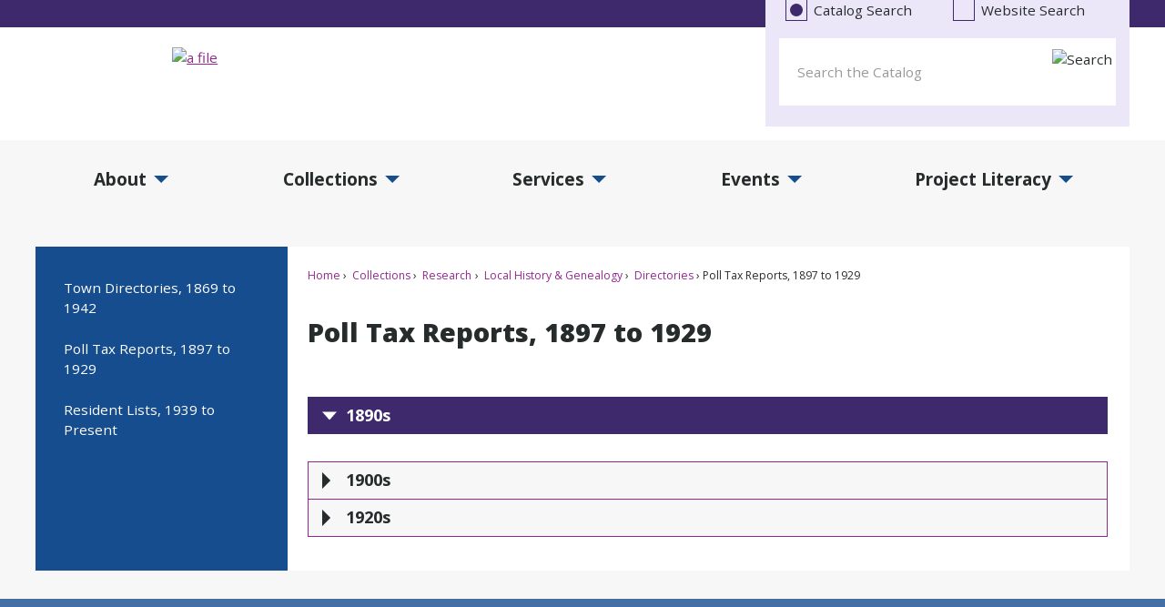

--- FILE ---
content_type: text/html; charset=utf-8
request_url: https://watertownlib.org/411/Poll-Tax-Reports-1897-to-1929
body_size: 36673
content:
<!DOCTYPE html><html lang=en><head><script>window.googleAnalyticsTrackingId_UA="UA-204790488-50";window.googleAnalyticsTrackingId_GA4="G-CEN50JRN8L";window.departmentHeaderInfo={enabled:!1,departmentHeaderId:null,departmentHeaderName:null};window.pageSectionHeaderInfo={sectionHeaderId:null,sectionHeaderName:null};window.hcmsClientToken="Bearer eyJhbGciOiJSUzI1NiIsImtpZCI6IkYtbUItVDBLUzQxbmxTWVQ3WVFPdmciLCJ0eXAiOiJhdCtqd3QifQ.[base64].[base64]";window.isDesignCenter=!1;window.isRedesignManager=!1;window.isAccessibleNavigationUpdates=!0;window.isFrontEnd=!0</script><script>(function(w,d,s,l,i){w[l]=w[l]||[];w[l].push({'gtm.start':new Date().getTime(),event:'gtm.js'});var f=d.getElementsByTagName(s)[0],j=d.createElement(s),dl=l!='dataLayer'?'&l='+l:'';j.async=true;j.src='https://www.googletagmanager.com/gtm.js?id='+i+dl;f.parentNode.insertBefore(j,f);})(window,document,'script','dataLayer','GTM-TBF9ZQ8');</script><meta charset=UTF-8><script>function generateDeferredPromise(){return(()=>{let t,i,n=new Promise((n,r)=>{t=n,i=r});return n.resolve=t,n.reject=i,n})()}window.cpui=window.cpui||{};window.cpui.bootstrappersReady=generateDeferredPromise();window.cpui.getDepartmentHeaderInfo=generateDeferredPromise();window.cpui.inboundServiceReady=generateDeferredPromise();window.cpui.outboundServiceReady=generateDeferredPromise()</script><script>window.featureToggles={"CMS.ShowRelatedContentOptions":!1,"CMS.PagesArchiveFunctionality":!1,"CMS.EnableRedirectsImport":!0,"CMS.EnableContentSecurityPolicy":!1,"CMS.AccessibleNavigationUpdates":!0,"CMS.EnableForethoughtChat":!0,"CMS.LiveEditToggle":!1,"CMS.EnableCivicPlusClerkSearch":!1,"CMS.EnableServerSideRenderingForGuests":!1,"CMS.IsElasticSearchEnabled":!0,"CMS.EnableImageInlining":!1,"CMS.EnableHtmlMinificationForGuestUsers":!0,"CMS.EnableHtmlMinificationForGuestUsers.Js":!0,"CMS.EnableHtmlMinificationForGuestUsers.Css":!0,"CMS.EnableHtmlMinificationForGuestUsers.AggressiveMode":!0,"CMS.LinkHeaderPrelinkingAndPreloading":!0,"CMS.AsyncToolbarAndControllerActions":!0,"CMS.ProxyResponseCaching":!0,"CMS.ReportContentSecurityViolations":!0,"CMS.EnableGuestUserCachebuster":!1,"CMS.EnableSeeMoreLinkFields":!0,"CMS.EnableTransactionsOnWorkingCopy":!0};window.cdnEndpoint="";window.lazyWidgetLoadingEnabled=!0;window.contentItemsLoaded=new Promise((n,t)=>{window.resolveContentItemsLoaded=n,window.rejectContentItemsLoaded=t})</script><script src="/Assets/Scripts/HcmsHealthTracker.min.js?v=542677"></script><script>function getPrintPreviewType(){return!1}function printPreview(){pPreview(getPrintPreviewType())}window.isResponsiveEnabled=!0;window.mainMenuMediaQuery="screen and (max-width: 40em)";window.isMobileBrowserIncludingTablets=!1,function(){window.devicePixelRatio=window.devicePixelRatio||Math.round(window.screen.availWidth/document.documentElement.clientWidth);window.innerWidth=window.innerWidth||document.documentElement.clientWidth||document.body.clientWidth;window.innerHeight=window.innerHeight||document.documentElement.clientHeight||document.body.clientHeight;window.setSizeCookie=function(){document.cookie="dpi="+window.devicePixelRatio+"; SameSite=Lax; Secure; path=/";document.cookie="viewportWidth="+window.innerWidth+"; SameSite=Lax; Secure; path=/";document.cookie="viewportHeight="+window.innerHeight+"; SameSite=Lax; Secure; path=/";screen&&screen.width&&screen.height&&(document.cookie="screenWidth="+screen.width+"; SameSite=Lax; Secure; path=/",document.cookie="screenHeight="+screen.height+"; SameSite=Lax; Secure; path=/");document.cookie="responsiveGhost=1; SameSite=Lax; Secure; path=/"};setSizeCookie()}();var intCountryCode=840</script><meta name=viewport content="width=device-width, initial-scale=1"><meta name=theme-color content=#164d8f><meta name=hcmsHealthCheck-serverConfig content=healthy data-check-type=server-side><meta name=hcmsHealthCheck-serverAssetAltText content=healthy data-check-type=server-side><meta name=hcmsHealthCheck-serverContentItems content=healthy data-check-type=server-side><link rel=apple-touch-icon sizes=180x180 href="//content.civicplus.com/api/assets/bfdcff59-cf07-41e6-8ea9-91560436e775?width=180&amp;height=180&amp;mode=crop"><link rel=icon href="//content.civicplus.com/api/assets/bfdcff59-cf07-41e6-8ea9-91560436e775?width=32&amp;height=32&amp;mode=crop" sizes=32x32 type=image/x-icon><link rel="shortcut icon" href="//content.civicplus.com/api/assets/bfdcff59-cf07-41e6-8ea9-91560436e775?width=16&amp;height=16&amp;mode=crop" sizes=16x16 type=image/x-icon><title>Poll Tax Reports, 1897 to 1929 | Watertown Library, MA - Official Website</title><meta name=description content="The Town Assessors compiled lists of Watertown residents for a poll tax. These lists, issued sporadically from 1897 to 1929, include the names, ages, occupations, and addresses of voters."><meta property=og:title content="Poll Tax Reports, 1897 to 1929"><meta property=og:description content="The Town Assessors compiled lists of Watertown residents for a poll tax. These lists, issued sporadically from 1897 to 1929, include the names, ages, occupations, and addresses of voters."><meta property=og:image content=https://content.civicplus.com/api/assets/d3fe65d6-51a0-4dfa-b24f-8ec124d7b087><meta property=og:image:alt content="Poll Tax"><meta property=og:url content=https://watertownlib.org/411/Poll-Tax-Reports-1897-to-1929><meta property=og:type content=website><link href=~/937629299.css rel=stylesheet><link href=~/439161889.css rel=stylesheet><link id=printCssRef rel=stylesheet href="/Assets/Styles/Print.min.css?v=542677" media=print><script src=~/-468015796.js></script><script>window.Pages=window.Pages||{};window.Pages.rwdReady=$.Deferred();window.Pages.toolBarDeferred=$.Deferred();window.Pages.rwdSetupComplete=$.Deferred();window.Pages.megaMenuLoaded=$.Deferred();window.Pages.angularToolbarComplete=$.Deferred();window.Pages.frontEndToolbarComplete=$.Deferred();window.Pages.liveEditPanelComplete=$.Deferred()</script><script>window.preloadedWidgetData={Common:{},CurrentPage:{Widgets:[{WidgetId:"1568db15-a502-4d49-95da-2599a2985947",Data:{manualContentItemIds:["b8e60cd5-7bf0-41bb-babb-3daa717cf777"],manualContentItemsOptions:{"b8e60cd5-7bf0-41bb-babb-3daa717cf777":{contentType:"article",isAsset:!1,isImage:!1,options:{}}},options:{skinId:43}}},{WidgetId:"5c75a9f2-703a-4f68-8fa2-a435a6d0cccb",Data:{manualContentItemIds:["d1f6f3b1-893a-4e97-95ef-8d919aa4fd9d","43f2697f-b65e-4e28-ae15-1686a8210055","70392af7-ba62-4e68-93a5-ad4e1cee0944"],manualContentItemsOptions:{"d1f6f3b1-893a-4e97-95ef-8d919aa4fd9d":{isAsset:!0,contentType:"pdf",isImage:!1},"43f2697f-b65e-4e28-ae15-1686a8210055":{isAsset:!0,contentType:"pdf",isImage:!1},"70392af7-ba62-4e68-93a5-ad4e1cee0944":{isAsset:!0,contentType:"pdf",isImage:!1}},options:{skinId:43}}},{WidgetId:"505e1664-c457-4b88-be08-d788300588f2",Data:{manualContentItemIds:["3926e14b-bda3-4e42-9061-217c03f2f8b5","a1983de4-18d0-4323-8f10-9982f9385c07","45f004f7-a57c-4815-8149-fb67ee77c798","05aacf08-bb06-4965-9e6c-d38bcf6b1ade"],manualContentItemsOptions:{"3926e14b-bda3-4e42-9061-217c03f2f8b5":{isAsset:!0,contentType:"pdf",isImage:!1},"a1983de4-18d0-4323-8f10-9982f9385c07":{isAsset:!0,contentType:"pdf",isImage:!1},"45f004f7-a57c-4815-8149-fb67ee77c798":{isAsset:!0,contentType:"pdf",isImage:!1},"05aacf08-bb06-4965-9e6c-d38bcf6b1ade":{isAsset:!0,contentType:"pdf",isImage:!1}},options:{skinId:43}}},{WidgetId:"e1cb7ebc-9b23-4d99-9539-d85d3e73977e",Data:{manualContentItemIds:["e787c842-e3a7-4147-8574-c39f4b625b32","5577cb85-d0b1-45a3-9381-4ad454c1bc17","9eaab25b-93e4-4bf0-acdb-536c7c6a8197","95dd0142-d0ae-48bb-a99b-08f2ebf85296"],manualContentItemsOptions:{"e787c842-e3a7-4147-8574-c39f4b625b32":{isAsset:!0,contentType:"pdf",isImage:!1},"5577cb85-d0b1-45a3-9381-4ad454c1bc17":{isAsset:!0,contentType:"pdf",isImage:!1},"9eaab25b-93e4-4bf0-acdb-536c7c6a8197":{isAsset:!0,contentType:"pdf",isImage:!1},"95dd0142-d0ae-48bb-a99b-08f2ebf85296":{isAsset:!0,contentType:"pdf",isImage:!1}},options:{skinId:43}}},{WidgetId:"6e265d99-08f0-458a-ac55-fbec793561f0",Data:{options:{autoPopulate:!0,relatedContent:!1,optionSetId:1,autoAdjust:!0,removePastDates:!0,hidePlaceholders:!1,skinId:51,widgetFormat:"STACKED",presetId:"STACKED_PRESET",viewAllRadioOption:"default",selectedSortDisplayName:"Alphabetically - Ascending",categories:[],contentTypeNames:["link"],tags:["top-library-links"],allowViewAll:!1,numberOfColumns:5,showSeeMoreLink:!1,sortBy:"BY_ALPHABETICAL",sortDirection:"ASCENDING",breakpoint:40},manualContentItemIds:["59710817-b71f-4b48-84af-6dfe76be1b79"],manualContentItemsOptions:{"59710817-b71f-4b48-84af-6dfe76be1b79":{contentType:"link",isAsset:!1,isImage:!1,options:{}}},columns:[["59710817-b71f-4b48-84af-6dfe76be1b79"]],formatConfigurations:{STACKED:{link:{body:"{{link}}",sectionOptions:{body:{formatAsStackedIfLabelsAreNotOn:!0}},fieldRenderOptions:{link:{}}}}},filterOptions:{}}},{WidgetId:"fbbb5270-cb1f-4cda-bc9e-e8f06ff598bd",Data:{options:{autoPopulate:!1,relatedContent:!1,optionSetId:1,autoAdjust:!0,removePastDates:!0,hidePlaceholders:!1,skinId:17,widgetFormat:"search",selectedSortDisplayName:"Most Relevant"},manualContentItemIds:["846c4460-3469-4085-b688-6e79e0e16c56"],manualContentItemsOptions:{"846c4460-3469-4085-b688-6e79e0e16c56":{id:"846c4460-3469-4085-b688-6e79e0e16c56",contentItemType:"search",isImage:!1,isDesignWidget:!1,widgetType:18,widgetTypeName:"UniversalWidget",moduleWidgetType:0,helperText:"Search the Website"}},columns:[["846c4460-3469-4085-b688-6e79e0e16c56"]],formatConfigurations:{},filterOptions:{}}},{WidgetId:"f474b554-d22b-482c-89fe-3f98add8cac4",Data:{manualContentItemIds:["a003d743-f4d0-44e8-b8da-11869222d2eb"],manualContentItemsOptions:{"a003d743-f4d0-44e8-b8da-11869222d2eb":{isAsset:!0,contentType:"jpg",isImage:!0}},options:{skinId:56}}},{WidgetId:"e6a68a72-efc5-4f1c-b3c8-22f7f6326042",Data:{options:{autoPopulate:!1,optionSetId:1,autoAdjust:!0,removePastDates:!0,hidePlaceholders:!1,relatedContent:!1,skinId:45,widgetFormat:"STACKED",presetId:"STACKED_PRESET",viewAllRadioOption:"default",selectedSortDisplayName:"Most Relevant"},manualContentItemIds:["64dd9fd6-1433-4c4d-9dad-370144b30eb8"],manualContentItemsOptions:{"64dd9fd6-1433-4c4d-9dad-370144b30eb8":{id:"64dd9fd6-1433-4c4d-9dad-370144b30eb8",contentItemType:"button",isImage:!1,isDesignWidget:!1,widgetType:18,widgetTypeName:"UniversalWidget",moduleWidgetType:0,text1:"Museum Passes",text2:"Browse passes online",imageBackgroundOuterNormal:{assetId:"f0ae4ff3-df18-4061-833d-eec1ddb04be4",url:null},imageBackgroundOuterHover:{assetId:"892bf037-6d7d-412a-b6b2-01378c0d55a9",url:null},imageBackgroundInnerNormal:{assetId:"ef19fddc-1787-4a2c-a43a-3b9c2b5d55e1",url:null},link:"https://www.watertownlib.org/770",openNewWindow:!0}},columns:[["64dd9fd6-1433-4c4d-9dad-370144b30eb8"]],formatConfigurations:{},filterOptions:{}}},{WidgetId:"1bb7a85f-a357-4072-b941-9ceb78189db9",Data:{options:{autoPopulate:!1,relatedContent:!1,optionSetId:1,autoAdjust:!0,removePastDates:!0,hidePlaceholders:!1,skinId:45,widgetFormat:"STACKED",presetId:"STACKED_PRESET",viewAllRadioOption:"default",selectedSortDisplayName:"Most Relevant"},manualContentItemIds:["e6dcc313-ddd7-42a0-8c84-12478cf14c41"],manualContentItemsOptions:{"e6dcc313-ddd7-42a0-8c84-12478cf14c41":{id:"e6dcc313-ddd7-42a0-8c84-12478cf14c41",contentItemType:"button",isImage:!1,isDesignWidget:!1,widgetType:18,widgetTypeName:"UniversalWidget",moduleWidgetType:0,text1:"Room Reservations",text2:"Book a meeting or study room",link:"/291/",imageBackgroundOuterNormal:{assetId:"f0ae4ff3-df18-4061-833d-eec1ddb04be4",url:null},imageBackgroundOuterHover:{assetId:"892bf037-6d7d-412a-b6b2-01378c0d55a9",url:null},imageBackgroundInnerNormal:{assetId:"4a413c7d-b119-4d60-b5dd-26bce437f887",url:null},openNewWindow:!0}},columns:[["e6dcc313-ddd7-42a0-8c84-12478cf14c41"]],formatConfigurations:{},filterOptions:{}}},{WidgetId:"d2cacc63-3ad6-4260-b739-aaa1f0309189",Data:{options:{autoPopulate:!1,relatedContent:!1,optionSetId:1,autoAdjust:!0,removePastDates:!0,hidePlaceholders:!1,skinId:45,widgetFormat:"STACKED",presetId:"STACKED_PRESET",viewAllRadioOption:"default",selectedSortDisplayName:"Most Relevant"},manualContentItemIds:["571b2de9-e00b-45da-ace1-6fc568b172c9"],manualContentItemsOptions:{"571b2de9-e00b-45da-ace1-6fc568b172c9":{id:"571b2de9-e00b-45da-ace1-6fc568b172c9",contentItemType:"button",isImage:!1,isDesignWidget:!1,widgetType:18,widgetTypeName:"UniversalWidget",moduleWidgetType:0,text1:"Ask a Librarian",text2:"Submit questions",imageBackgroundOuterNormal:{assetId:"f0ae4ff3-df18-4061-833d-eec1ddb04be4",url:null},imageBackgroundOuterHover:{assetId:"892bf037-6d7d-412a-b6b2-01378c0d55a9",url:null},imageBackgroundInnerNormal:{assetId:"c9ed8ab2-c3eb-4448-9be8-4d33b54a83f9",url:null},link:"https://chat.mosio.com/par/chat/new_chat/ASKWFPL",openNewWindow:!0}},columns:[["571b2de9-e00b-45da-ace1-6fc568b172c9"]],formatConfigurations:{},filterOptions:{}}},{WidgetId:"ad6d7ca0-1f76-4e43-9d43-fb8b38b9d7d7",Data:{options:{autoPopulate:!1,relatedContent:!1,optionSetId:1,autoAdjust:!0,removePastDates:!0,hidePlaceholders:!1,skinId:45,widgetFormat:"STACKED",presetId:"STACKED_PRESET",viewAllRadioOption:"default",selectedSortDisplayName:"Most Relevant"},manualContentItemIds:["021b1a7f-27ea-4706-b502-8c7c04717235"],manualContentItemsOptions:{"021b1a7f-27ea-4706-b502-8c7c04717235":{id:"021b1a7f-27ea-4706-b502-8c7c04717235",contentItemType:"button",isImage:!1,isDesignWidget:!1,widgetType:18,widgetTypeName:"UniversalWidget",moduleWidgetType:0,text1:"eLibrary",text2:"View our digital services",link:"/223/",openNewWindow:!1,imageBackgroundOuterNormal:{assetId:"f0ae4ff3-df18-4061-833d-eec1ddb04be4",url:null},imageBackgroundOuterHover:{assetId:"892bf037-6d7d-412a-b6b2-01378c0d55a9",url:null},imageBackgroundInnerNormal:{assetId:"7ede4d9b-4447-4cd1-86ef-52f2d5bfcea6",url:null}}},columns:[["021b1a7f-27ea-4706-b502-8c7c04717235"]],formatConfigurations:{},filterOptions:{}}},{WidgetId:"4a44fb28-18eb-40bb-a291-de27bcd619ca",Data:{options:{autoPopulate:!1,relatedContent:!1,optionSetId:1,autoAdjust:!0,removePastDates:!0,hidePlaceholders:!1,skinId:45,widgetFormat:"STACKED",presetId:"STACKED_PRESET",viewAllRadioOption:"default",selectedSortDisplayName:"Most Relevant"},manualContentItemIds:["712ecd00-420c-47b1-97a9-f0d399c1a6c9"],manualContentItemsOptions:{"712ecd00-420c-47b1-97a9-f0d399c1a6c9":{id:"712ecd00-420c-47b1-97a9-f0d399c1a6c9",contentItemType:"button",isImage:!1,isDesignWidget:!1,widgetType:18,widgetTypeName:"UniversalWidget",moduleWidgetType:0,text1:"Library of Things",text2:"Browse things",link:"/610/",imageBackgroundOuterNormal:{assetId:"f0ae4ff3-df18-4061-833d-eec1ddb04be4",url:null},imageBackgroundOuterHover:{assetId:"892bf037-6d7d-412a-b6b2-01378c0d55a9",url:null},imageBackgroundInnerNormal:{assetId:"4deb8c5f-dcfa-4112-b13f-6edcb1e6ef81",url:null},openNewWindow:!1}},columns:[["712ecd00-420c-47b1-97a9-f0d399c1a6c9"]],formatConfigurations:{},filterOptions:{}}},{WidgetId:"53978993-f5c5-458d-b49c-8f7c273eac9d",Data:{options:{autoPopulate:!1,optionSetId:1,autoAdjust:!0,removePastDates:!0,hidePlaceholders:!1,relatedContent:!1,skinId:45,widgetFormat:"STACKED",presetId:"STACKED_PRESET",viewAllRadioOption:"default",selectedSortDisplayName:"Most Relevant"},manualContentItemIds:["c31ff591-eb25-4582-be86-f6c7595d25c0"],manualContentItemsOptions:{"c31ff591-eb25-4582-be86-f6c7595d25c0":{id:"c31ff591-eb25-4582-be86-f6c7595d25c0",contentItemType:"button",isImage:!1,isDesignWidget:!1,widgetType:18,widgetTypeName:"UniversalWidget",moduleWidgetType:0,text1:"My Account",text2:"Log in for more",link:"https://watertown.minlib.net/MyAccount/Home",imageBackgroundOuterNormal:{assetId:"f0ae4ff3-df18-4061-833d-eec1ddb04be4",url:null},imageBackgroundOuterHover:{assetId:"892bf037-6d7d-412a-b6b2-01378c0d55a9",url:null},imageBackgroundInnerNormal:{assetId:"049866e9-9280-4faf-bcd3-241ba1ac8c06",url:null}}},columns:[["c31ff591-eb25-4582-be86-f6c7595d25c0"]],formatConfigurations:{},filterOptions:{}}},{WidgetId:"b091e894-b12c-46a6-914f-19f4ea36ad8e",Data:{options:{autoPopulate:!1,relatedContent:!1,optionSetId:1,autoAdjust:!0,removePastDates:!0,hidePlaceholders:!1,skinId:39,widgetFormat:"STACKED",presetId:"STACKED_PRESET",viewAllRadioOption:"default",selectedSortDisplayName:"Most Relevant"},manualContentItemIds:["670a3a97-f1ec-4bf5-8a65-f75e528c9e70"],manualContentItemsOptions:{"670a3a97-f1ec-4bf5-8a65-f75e528c9e70":{id:"670a3a97-f1ec-4bf5-8a65-f75e528c9e70",contentItemType:"button",isImage:!1,isDesignWidget:!1,widgetType:18,widgetTypeName:"UniversalWidget",moduleWidgetType:0,text1:"Instagram",hideText:!0,link:"/instagram",imageBackgroundOuterNormal:{assetId:"12813fa9-c66e-44dc-9e6d-0395c5776067",url:null}}},columns:[["670a3a97-f1ec-4bf5-8a65-f75e528c9e70"]],formatConfigurations:{},filterOptions:{}}},{WidgetId:"68ebbd30-c9f3-494b-957e-be0abba0e88e",Data:{options:{autoPopulate:!1,relatedContent:!1,optionSetId:1,autoAdjust:!0,removePastDates:!0,hidePlaceholders:!1,skinId:39,widgetFormat:"STACKED",presetId:"STACKED_PRESET",viewAllRadioOption:"default",selectedSortDisplayName:"Most Relevant"},manualContentItemIds:["3ea5a841-7ebf-4b44-bba7-feb8b01228b1"],manualContentItemsOptions:{"3ea5a841-7ebf-4b44-bba7-feb8b01228b1":{id:"3ea5a841-7ebf-4b44-bba7-feb8b01228b1",contentItemType:"button",isImage:!1,isDesignWidget:!1,widgetType:18,widgetTypeName:"UniversalWidget",moduleWidgetType:0,text1:"Youtube",openNewWindow:!0,imageBackgroundOuterNormal:{assetId:"b042ab43-2308-4123-9802-17475c428333",url:null},hideText:!0,link:"https://www.youtube.com/channel/UCv5r7q7oDT9_abNYJGj-6Uw"}},columns:[["3ea5a841-7ebf-4b44-bba7-feb8b01228b1"]],formatConfigurations:{},filterOptions:{}}},{WidgetId:"26940f3d-3b74-4b77-8aec-5bd461406028",Data:{options:{autoPopulate:!1,optionSetId:1,autoAdjust:!0,removePastDates:!0,hidePlaceholders:!1,relatedContent:!1,skinId:39,widgetFormat:"STACKED",presetId:"STACKED_PRESET",viewAllRadioOption:"default",selectedSortDisplayName:"Most Relevant"},manualContentItemIds:["743e0ae2-5d40-4b20-905f-52ab1a56624c"],manualContentItemsOptions:{"743e0ae2-5d40-4b20-905f-52ab1a56624c":{id:"743e0ae2-5d40-4b20-905f-52ab1a56624c",contentItemType:"button",isImage:!1,isDesignWidget:!1,widgetType:18,widgetTypeName:"UniversalWidget",moduleWidgetType:0,text1:"TikTok",hideText:!0,imageBackgroundOuterNormal:{assetId:"a7e93e14-7aa2-4aa8-a500-5a3d2205981a",url:null},link:"https://www.tiktok.com/@watertownlibrary",openNewWindow:!0}},columns:[["743e0ae2-5d40-4b20-905f-52ab1a56624c"]],formatConfigurations:{},filterOptions:{}}},{WidgetId:"aadab7f4-0a51-4814-b40e-6d2a0f89b988",Data:{options:{autoPopulate:!1,relatedContent:!1,optionSetId:1,autoAdjust:!0,removePastDates:!0,hidePlaceholders:!1,skinId:39,widgetFormat:"STACKED",presetId:"STACKED_PRESET",viewAllRadioOption:"default",selectedSortDisplayName:"Most Relevant"},manualContentItemIds:["b583aa1e-c586-4cb2-a52c-7cab147b1ca3"],manualContentItemsOptions:{"b583aa1e-c586-4cb2-a52c-7cab147b1ca3":{id:"b583aa1e-c586-4cb2-a52c-7cab147b1ca3",contentItemType:"button",isImage:!1,isDesignWidget:!1,widgetType:18,widgetTypeName:"UniversalWidget",moduleWidgetType:0,text1:"Facebook",hideText:!0,imageBackgroundOuterNormal:{assetId:"55dabfb9-0e16-4c19-9e79-a50e602f967c",url:null},link:"https://www.facebook.com/watertownfpl",openNewWindow:!0}},columns:[["b583aa1e-c586-4cb2-a52c-7cab147b1ca3"]],formatConfigurations:{},filterOptions:{}}},{WidgetId:"1bb64f4c-7b63-460a-8f4c-3842ebee1226",Data:{options:{autoPopulate:!1,relatedContent:!1,optionSetId:1,autoAdjust:!0,removePastDates:!0,hidePlaceholders:!1,skinId:37,widgetFormat:"STACKED",presetId:"STACKED_PRESET",viewAllRadioOption:"default",selectedSortDisplayName:"Most Relevant",showSeeMoreLink:!1,header:"Hours"},manualContentItemIds:["e0fe115c-b90a-4bdb-a847-70857610024c"],manualContentItemsOptions:{"e0fe115c-b90a-4bdb-a847-70857610024c":{contentType:"article",isAsset:!1,isImage:!1,options:{}}},columns:[["e0fe115c-b90a-4bdb-a847-70857610024c"]],formatConfigurations:{STACKED:{article:{body:"{{article}}",sectionOptions:{body:{formatAsStackedIfLabelsAreNotOn:!0}},fieldRenderOptions:{article:{}}}}},filterOptions:{}}},{WidgetId:"05abd813-fc18-4836-8138-9464fc4e6381",Data:{options:{autoPopulate:!0,relatedContent:!1,optionSetId:1,autoAdjust:!0,removePastDates:!0,hidePlaceholders:!1,skinId:37,widgetFormat:"STACKED",presetId:"STACKED_PRESET",viewAllRadioOption:"default",selectedSortDisplayName:"Most Relevant",categories:[],contentTypeNames:["link"],tags:["footer-library-site-links"],allowViewAll:!1,sortBy:"MOST_RELEVANT",sortDirection:"DESCENDING",showSeeMoreLink:!1,header:"Site Links",numItems:6},manualContentItemIds:["a86e0864-06e7-40ef-bc76-811b1c076b44"],manualContentItemsOptions:{"a86e0864-06e7-40ef-bc76-811b1c076b44":{contentType:"link",isAsset:!1,isImage:!1,options:{}}},columns:[["a86e0864-06e7-40ef-bc76-811b1c076b44"]],formatConfigurations:{STACKED:{link:{body:"{{link}}",sectionOptions:{body:{formatAsStackedIfLabelsAreNotOn:!0}},fieldRenderOptions:{link:{}}}}},filterOptions:{}}},{WidgetId:"72710979-eab0-473b-bb31-a55b383693fd",Data:{options:{autoPopulate:!1,relatedContent:!1,optionSetId:1,autoAdjust:!0,removePastDates:!0,hidePlaceholders:!1,skinId:37,widgetFormat:"STACKED",presetId:"STACKED_PRESET",viewAllRadioOption:"default",selectedSortDisplayName:"Most Relevant",showSeeMoreLink:!1,header:""},manualContentItemIds:["1da16a54-d72e-42a1-8bec-a78ba09a55dd"],manualContentItemsOptions:{"1da16a54-d72e-42a1-8bec-a78ba09a55dd":{contentType:"article",isAsset:!1,isImage:!1,options:{}}},columns:[["1da16a54-d72e-42a1-8bec-a78ba09a55dd"]],formatConfigurations:{STACKED:{article:{body:"{{article}}",sectionOptions:{body:{formatAsStackedIfLabelsAreNotOn:!0}},fieldRenderOptions:{article:{}}}}},filterOptions:{}}},{WidgetId:"65ca4312-14d7-41a1-ad31-45be0b269deb",Data:{options:{autoPopulate:!1,relatedContent:!1,optionSetId:1,autoAdjust:!0,removePastDates:!0,hidePlaceholders:!1,skinId:37,widgetFormat:"STACKED",presetId:"STACKED_PRESET",viewAllRadioOption:"default",selectedSortDisplayName:"Most Relevant",header:"Contact Us",showSeeMoreLink:!1},manualContentItemIds:["112f52a6-07cf-4767-8074-433d01328628"],manualContentItemsOptions:{"112f52a6-07cf-4767-8074-433d01328628":{contentType:"article",isAsset:!1,isImage:!1,options:{}}},columns:[["112f52a6-07cf-4767-8074-433d01328628"]],formatConfigurations:{STACKED:{article:{body:"{{article}}",sectionOptions:{body:{formatAsStackedIfLabelsAreNotOn:!0},title:{}},fieldRenderOptions:{article:{},name:{}},title:""}}},filterOptions:{}}},{WidgetId:"321e4a70-aefa-4a9f-b54a-ed2d034d1070",Data:{manualContentItemIds:["e1217974-10e9-43ab-9f19-953f8891d982"],manualContentItemsOptions:{"e1217974-10e9-43ab-9f19-953f8891d982":{contentType:"article",isAsset:!1,isImage:!1,options:{}}},options:{skinId:62}}}]},PreloadConfiguration:{EnablePreloadingAlways:null,CommonDataCacheTimeInMinutes:0,PageDataCacheTimeInMinutes:0,ServerSideShouldFetchCommonData:!1,ServerSideShouldFetchPageData:!1},UserId:0};window.userRights=1;window.loadedSkinIds=[17,37,39,43,45,51,55,56,62];window.previewContentItemData=null</script><style>.widget.skin17{border:0 none;text-align:left}.widget.skin17 .widgetHeader{border:0 none}.widget.skin17 .widgetHeader:hover{border:0 none}.widget.skin17 .widgetHeader h2,.widget.skin17 .widgetHeader h3{text-transform:none}.widget.skin17 .widgetBody{border:0 none}.widget.skin17.widgetBody{border:0 none}.widget.skin17 .widgetItem,.widget.skin17 li.widgetItem{border:0 none;padding-top:.25em;padding-bottom:.25em}.widget.skin17 .itemCaption{border:0 none}.widget.skin17 .widgetTitle{border:0 none}.widget.skin17 .widgetTitle,.widget.skin17 .widgetTitle>a:link,.widget.skin17 .widgetTitle>a:visited,.widget.skin17 .widgetTitle>a:focus,.widget.skin17 .widgetTitle>a:active,.widget.skin17.widgetInfoAdvanced .widgetBody:not(.editor)>.subhead1,.widget.skin17.widgetInfoAdvanced .widgetBody:not(.editor)>.subhead2{text-transform:none}.widget.skin17 .widgetTitle:hover,.widget.skin17 .widgetTitle>a:hover{text-transform:none;border:0 none}.widget.skin17 .widgetMeta{border:0 none;font-size:.8em}.widget.skin17 .widgetBody .bullets{list-style-type:circle;padding-left:2em}.widget.skin17.widgetBody .bullets{list-style-type:circle;padding-left:2em}.widget.skin17 a:link{text-decoration:underline}.widget.skin17 a:hover,.widget.skin17 a:focus,.widget.skin17 a:active{text-decoration:underline}.widget.skin17 .readOn:link{text-decoration:underline;display:inline}.widget.skin17 .readOn:hover,.widget.skin17 .readOn:focus,.widget.skin17 .readOn:active{text-decoration:underline}.widget.skin17 .widgetViewAll:link{text-decoration:none}.widget.skin17 .widgetViewAll:hover,.widget.skin17 .widgetViewAll:focus,.widget.skin17 .widgetViewAll:active{text-decoration:none}.widget.skin17 .widgetRSS:link{text-decoration:none}.widget.skin17 .widgetRSS:hover,.widget.skin17 .widgetRSS:focus,.widget.skin17 .widgetRSS:active{text-decoration:none}.widget.skin17 .widgetFooter{border:0 none}.widget.skin17 .cpTabs{border-bottom:0 solid #ccc}.widget.skin17 .cpTabs>li>a:link,.widget.skin17 .cpTabs>li>a:visited{border:0 none;padding-top:.5em;padding-right:.5em;padding-bottom:.5em;padding-left:2.5em;font-family:'Open Sans';font-style:normal;font-weight:400;color:#262b2b;font-size:1em;text-align:left;line-height:1.1;position:relative}.widget.skin17 .cpTabs>li>a:link::before{content:"";position:absolute;left:8px!important;top:50%;transform:translateY(-50%);width:14px;height:14px;background:#3e296d!important;border:4px solid #ece7f8!important;outline:1px solid #3e296d!important;border-radius:50%}.widget.skin17 .cpTabs>li:not(.active)>a:link:before{background:#ece7f8!important}.widget.skin17 .cpTabs>li>a:hover,.widget.skin17 .cpTabs>li>a:focus,.widget.skin17 .cpTabs>li>a:active{border:0 none;color:#262b2b;text-decoration:underline!important}.widget.skin17 .cpTabs>li>a{margin-left:0;margin-right:0}.widget.skin17 .cpTabs.alignRight>li>a{margin-left:0;margin-right:0}.widget.skin17 .cpTabs>li.active>a{border:0 none;color:#262b2b}.widget.skin17 .cpTabPanel{border:0 none;padding-top:1em;padding-bottom:.5em}.widget.skin17 .separated .half:after,.widget.skin17 .separated .third:after,.widget.skin17 .separated .fourth:after,.widget.skin17 .separated .fifth:after,.widget.skin17 .separated.cpGrid .col:after{background-color:#ccc;width:1px}.widget.skin17 .row{margin-left:-.5em;margin-right:-.5em}.widget.skin17 .half,.widget.skin17 .third,.widget.skin17 .fourth,.widget.skin17.fifth,.widget.skin17 .cpGrid .col,.widget.skin17.cpGrid .col{padding-right:.5em;padding-left:.5em}.widget.skin17.widget.skin17 .miniCalendarHeader,.widget.skin17 .miniCalendar .react-calendar__navigation,.widget.skin17 .fc-header-toolbar{border:0 none;text-transform:none}.widget.skin17 .miniCalendar>table,.widget.skin17 .miniCalendar .react-calendar__month-view,.widget.skin17 .miniCalendar .react-calendar__year-view,.widget.skin17 .miniCalendar .react-calendar__decade-view,.widget.skin17 .miniCalendar .react-calendar__century-view,.fc-dayGrid-view{border:0 none}.widget.skin17 .miniCalendar th,.widget.skin17 .miniCalendar .react-calendar__month-view__weekdays__weekday,.widget.skin17 .fc-day-header{border:0 none;text-transform:none}.widget.skin17 .miniCalendar td>a,.widget.skin17 .miniCalendar td>a:link,.widget.skin17 .miniCalendar td>a:visited,.widget.skin17 .miniCalendar a.cp-miniCalendar-day--link,.widget.skin17 .miniCalendar a.cp-miniCalendar-day--link:link,.widget.skin17 .miniCalendar a.cp-miniCalendar-day--link:visited,.widget.skin17 .fc-day-grid-event.fc-h-event.fc-event,.widget.skin17 .fc-day-grid-event.fc-h-event.fc-event:link,.widget.skin17 .fc-day-grid-event.fc-h-event.fc-event:visited{border:0 none}.widget.skin17 .miniCalendar td>a:hover,.widget.skin17 .miniCalendar td>a:focus,.widget.skin17 .miniCalendar td>a:active,.widget.skin17 .miniCalendar a.cp-miniCalendar-day--link:hover,.widget.skin17 .miniCalendar a.cp-miniCalendar-day--link:focus,.widget.skin17 .miniCalendar a.cp-miniCalendar-day--link:active,.widget.skin17 .fc-day-grid-event.fc-h-event.fc-event:hover,.widget.skin17 .fc-day-grid-event.fc-h-event.fc-event:focus,.widget.skin17 .fc-day-grid-event.fc-h-event.fc-event:active{text-decoration:none}.widget.skin17 .miniCalendar .today>span,.widget.skin17 .miniCalendar .react-calendar__tile--now>time,.widget.skin17 .miniCalendar .react-calendar__tile--now>span,.widget.skin17 .fc-day-top.fc-today{border:0 none}.widget.skin17 .miniCalendar .not>span,.widget.skin17 .miniCalendar .react-calendar__month-view__days__day--neighboringMonth>span,.widget.skin17 .fc-other-month{border:0 none}.widget.skin17 .miniCalendar,.widget.skin17 .fc{border:0 none}.cp-skin--skin17.cp-fancierButton:link,.cp-skin--skin17.cp-fancierButton:visited{border:0 none}.cp-skin--skin17.cp-fancierButton:hover,.cp-skin--skin17.cp-fancierButton:focus,.cp-skin--skin17.cp-fancierButton:active,.cp-skin--skin17.cp-fancierButton.hover{border:0 none}.cp-skin--skin17.cp-fancierButton:link .cp-fancierButton-inner,.cp-skin--skin17.cp-fancierButton:visited .cp-fancierButton-inner{border:0 none}.cp-skin--skin17.cp-fancierButton:hover .cp-fancierButton-inner,.cp-skin--skin17.cp-fancierButton:focus .cp-fancierButton-inner,.cp-skin--skin17.cp-fancierButton:active .cp-fancierButton-inner,.cp-skin--skin17.cp-fancierButton.hover .cp-fancierButton-inner{border:0 none}.skin17 .cp-search-input::-webkit-input-placeholder{color:#262b2b}.skin17 .cp-search-input:-moz-input-placeholder{color:#262b2b}.skin17 .cp-search-input::-moz-input-placeholder{color:#262b2b}.skin17 .cp-search-input::-ms-input-placeholder{color:#262b2b}.skin17 .cp-search-input::placeholder{color:#262b2b}.skin17 input.cp-search-input{color:#262b2b}.skin17 .cp-format--fullSearch .cp-search-submit{background-image:url("https://content.civicplus.com/api/assets/2e9e9d4b-187b-40ad-a472-e6c91c809659?height=150")}.skin17 .cp-format--fullSearch .cp-search-submit:after{content:url("https://content.civicplus.com/api/assets/7ffff9da-81a8-49d6-a150-8d73fa92c165?height=150");display:none}.skin17 .cp-format--fullSearch .cp-search-submit:hover{background-image:url("https://content.civicplus.com/api/assets/7ffff9da-81a8-49d6-a150-8d73fa92c165?height=150")}.skin17 .cp-format--fullSearch .cp-searchWidget{background:#fff;border:0;height:74px;font-family:Open Sans}.skin17 .cp-format--fullSearch .cp-search-submit{margin:10px 0 0 0;width:70px;height:54px}.widget.skin37{border:0 none;padding-top:1em;padding-bottom:1em;color:#262b2b}.row.outer:not(.wide) .widget.skin37{text-align:center!important}.widget.skin37 .widgetHeader{border:0 none;margin-bottom:.5em;padding-bottom:.5em;position:relative}.widget.skin37 .widgetHeader::after{content:'';position:absolute;left:0;bottom:-1px;width:60px;height:4px;background:#6baf7d}.row.outer:not(.wide) .widget.skin37 .widgetHeader::after{left:50%;transform:translateX(-50%)}.widget.skin37 .widgetHeader:hover{border:0 none}.widget.skin37 .widgetHeader h2,.widget.skin37 .widgetHeader h3{font-family:'Open Sans';font-style:normal;font-weight:700;color:#262b2b;font-size:1.3em;text-transform:none}.widget.skin37 .widgetHeader h2 a:link,.widget.skin37 .widgetHeader h2 a:visited,.widget.skin37 .widgetHeader h2 a:hover,.widget.skin37 .widgetHeader h2 a:focus,.widget.skin37 .widgetHeader h2 a:active,.widget.skin37 .widgetHeader h3 a:link,.widget.skin37 .widgetHeader h3 a:visited,.widget.skin37 .widgetHeader h3 a:hover,.widget.skin37 .widgetHeader h3 a:focus,.widget.skin37 .widgetHeader h3 a:active{font-family:'Open Sans';font-style:normal;font-weight:700;color:#262b2b}.widget.skin37 .widgetBody{border:0 none}.widget.skin37.widgetBody{border:0 none}.widget.skin37 .widgetItem,.widget.skin37 li.widgetItem{border:0 none;padding-top:.25em;padding-bottom:.25em}.widget.skin37 .itemCaption{border:0 none}.widget.skin37 .widgetTitle{border:0 none}.widget.skin37 .widgetTitle,.widget.skin37 .widgetTitle>a:link,.widget.skin37 .widgetTitle>a:visited,.widget.skin37 .widgetTitle>a:focus,.widget.skin37 .widgetTitle>a:active,.widget.skin37.widgetInfoAdvanced .widgetBody:not(.editor)>.subhead1,.widget.skin37.widgetInfoAdvanced .widgetBody:not(.editor)>.subhead2{text-transform:none}.widget.skin37 .widgetTitle:hover,.widget.skin37 .widgetTitle>a:hover{text-transform:none;border:0 none}.widget.skin37 .widgetMeta{border:0 none;font-size:.8em}.widget.skin37 .widgetBody .bullets{list-style-type:circle;padding-left:2em}.widget.skin37.widgetBody .bullets{list-style-type:circle;padding-left:2em}.widget.skin37 a:link{color:#262b2b;text-decoration:none}.widget.skin37 a:visited{color:#262b2b}.widget.skin37 a:hover,.widget.skin37 a:focus,.widget.skin37 a:active{color:#262b2b;text-decoration:underline}.widget.skin37 .readOn:link{text-decoration:underline;display:inline}.widget.skin37 .readOn:hover,.widget.skin37 .readOn:focus,.widget.skin37 .readOn:active{text-decoration:underline}.widget.skin37 .widgetViewAll:link{text-decoration:none}.widget.skin37 .widgetViewAll:hover,.widget.skin37 .widgetViewAll:focus,.widget.skin37 .widgetViewAll:active{text-decoration:none}.widget.skin37 .widgetRSS:link{text-decoration:none}.widget.skin37 .widgetRSS:hover,.widget.skin37 .widgetRSS:focus,.widget.skin37 .widgetRSS:active{text-decoration:none}.widget.skin37 .widgetFooter{border:0 none}.widget.skin37 .cpTabs{border-bottom:1px solid #ccc}.widget.skin37 .cpTabs>li>a:link,.widget.skin37 .cpTabs>li>a:visited{border:0 none}.widget.skin37 .cpTabs>li>a:hover,.widget.skin37 .cpTabs>li>a:focus,.widget.skin37 .cpTabs>li>a:active{border:0 none}.widget.skin37 .cpTabs>li>a{margin-left:0;margin-right:0}.widget.skin37 .cpTabs.alignRight>li>a{margin-left:0;margin-right:0}.widget.skin37 .cpTabs>li.active>a{border:0 none}.widget.skin37 .cpTabPanel{border:0 none}.widget.skin37 .separated .half:after,.widget.skin37 .separated .third:after,.widget.skin37 .separated .fourth:after,.widget.skin37 .separated .fifth:after,.widget.skin37 .separated.cpGrid .col:after{background-color:#ccc;width:1px}.widget.skin37 .row{margin-left:-.5em;margin-right:-.5em}.widget.skin37 .half,.widget.skin37 .third,.widget.skin37 .fourth,.widget.skin37.fifth,.widget.skin37 .cpGrid .col,.widget.skin37.cpGrid .col{padding-right:.5em;padding-left:.5em}.widget.skin37.widget.skin37 .miniCalendarHeader,.widget.skin37 .miniCalendar .react-calendar__navigation,.widget.skin37 .fc-header-toolbar{border:0 none;text-transform:none}.widget.skin37 .miniCalendar>table,.widget.skin37 .miniCalendar .react-calendar__month-view,.widget.skin37 .miniCalendar .react-calendar__year-view,.widget.skin37 .miniCalendar .react-calendar__decade-view,.widget.skin37 .miniCalendar .react-calendar__century-view,.fc-dayGrid-view{border:0 none}.widget.skin37 .miniCalendar th,.widget.skin37 .miniCalendar .react-calendar__month-view__weekdays__weekday,.widget.skin37 .fc-day-header{border:0 none;text-transform:none}.widget.skin37 .miniCalendar td>a,.widget.skin37 .miniCalendar td>a:link,.widget.skin37 .miniCalendar td>a:visited,.widget.skin37 .miniCalendar a.cp-miniCalendar-day--link,.widget.skin37 .miniCalendar a.cp-miniCalendar-day--link:link,.widget.skin37 .miniCalendar a.cp-miniCalendar-day--link:visited,.widget.skin37 .fc-day-grid-event.fc-h-event.fc-event,.widget.skin37 .fc-day-grid-event.fc-h-event.fc-event:link,.widget.skin37 .fc-day-grid-event.fc-h-event.fc-event:visited{border:0 none}.widget.skin37 .miniCalendar td>a:hover,.widget.skin37 .miniCalendar td>a:focus,.widget.skin37 .miniCalendar td>a:active,.widget.skin37 .miniCalendar a.cp-miniCalendar-day--link:hover,.widget.skin37 .miniCalendar a.cp-miniCalendar-day--link:focus,.widget.skin37 .miniCalendar a.cp-miniCalendar-day--link:active,.widget.skin37 .fc-day-grid-event.fc-h-event.fc-event:hover,.widget.skin37 .fc-day-grid-event.fc-h-event.fc-event:focus,.widget.skin37 .fc-day-grid-event.fc-h-event.fc-event:active{text-decoration:none}.widget.skin37 .miniCalendar .today>span,.widget.skin37 .miniCalendar .react-calendar__tile--now>time,.widget.skin37 .miniCalendar .react-calendar__tile--now>span,.widget.skin37 .fc-day-top.fc-today{border:0 none}.widget.skin37 .miniCalendar .not>span,.widget.skin37 .miniCalendar .react-calendar__month-view__days__day--neighboringMonth>span,.widget.skin37 .fc-other-month{border:0 none}.widget.skin37 .miniCalendar,.widget.skin37 .fc{border:0 none}.cp-skin--skin37.cp-fancierButton:link,.cp-skin--skin37.cp-fancierButton:visited{border:0 none}.cp-skin--skin37.cp-fancierButton:hover,.cp-skin--skin37.cp-fancierButton:focus,.cp-skin--skin37.cp-fancierButton:active,.cp-skin--skin37.cp-fancierButton.hover{border:0 none}.cp-skin--skin37.cp-fancierButton:link .cp-fancierButton-inner,.cp-skin--skin37.cp-fancierButton:visited .cp-fancierButton-inner{border:0 none}.cp-skin--skin37.cp-fancierButton:hover .cp-fancierButton-inner,.cp-skin--skin37.cp-fancierButton:focus .cp-fancierButton-inner,.cp-skin--skin37.cp-fancierButton:active .cp-fancierButton-inner,.cp-skin--skin37.cp-fancierButton.hover .cp-fancierButton-inner{border:0 none}.skin37 .cp-format--fullSearch .cp-search-submit{background-image:url("/Assets/AdminRefresh/Shared/Images/IconSearch.svg");background-repeat:no-repeat}.widget.skin39{border:0 none;text-align:center}.widget.skin39 .widgetHeader{border:0 none}.widget.skin39 .widgetHeader:hover{border:0 none}.widget.skin39 .widgetHeader h2,.widget.skin39 .widgetHeader h3{text-transform:none}.widget.skin39 .widgetHeader:hover h2,.widget.skin39 .widgetHeader:hover h3{text-transform:none}.widget.skin39 .widgetBody{border:0 none;padding-top:0;padding-right:0;padding-bottom:0;padding-left:0}.widget.skin39.widgetBody{border:0 none;padding-top:0;padding-right:0;padding-bottom:0;padding-left:0}.widget.skin39 .widgetItem,.widget.skin39 li.widgetItem{border:0 none;padding-top:.25em;padding-right:0;padding-bottom:.25em;padding-left:0;position:relative}.widget.skin39 .widgetItem a{width:32px;height:40px;margin:0 auto;background-position:top 8px center;transition:all .3s ease-in-out}.widget.skin39 .widgetItem a:is(:hover,:focus,:active){background-position:top 0 center}.widget.skin39 .itemCaption{border:0 none}.widget.skin39 .widgetTitle{border:0 none}.widget.skin39 .widgetTitle,.widget.skin39 .widgetTitle>a:link,.widget.skin39 .widgetTitle>a:visited,.widget.skin39 .widgetTitle>a:focus,.widget.skin39 .widgetTitle>a:active,.widget.skin39.widgetInfoAdvanced .widgetBody:not(.editor)>.subhead1,.widget.skin39.widgetInfoAdvanced .widgetBody:not(.editor)>.subhead2{text-transform:none}.widget.skin39 .widgetTitle:hover,.widget.skin39 .widgetTitle>a:hover{text-transform:none;border:0 none}.widget.skin39 .widgetMeta{border:0 none;font-style:normal;font-weight:400;font-size:.8em}.widget.skin39 .widgetBody .bullets{list-style-type:circle;padding-left:2em}.widget.skin39.widgetBody .bullets{list-style-type:circle;padding-left:2em}.widget.skin39 a:link{text-decoration:underline}.widget.skin39 a:hover,.widget.skin39 a:focus,.widget.skin39 a:active{text-decoration:underline}.widget.skin39 .readOn:link{text-decoration:underline;display:inline}.widget.skin39 .readOn:hover,.widget.skin39 .readOn:focus,.widget.skin39 .readOn:active{text-decoration:underline}.widget.skin39 .widgetViewAll:link{text-decoration:none}.widget.skin39 .widgetViewAll:hover,.widget.skin39 .widgetViewAll:focus,.widget.skin39 .widgetViewAll:active{text-decoration:none}.widget.skin39 .widgetRSS:link{font-style:normal;font-weight:400;text-decoration:none}.widget.skin39 .widgetRSS:hover,.widget.skin39 .widgetRSS:focus,.widget.skin39 .widgetRSS:active{text-decoration:none}.widget.skin39 .widgetFooter{border:0 none;font-style:normal;font-weight:400}.widget.skin39 .cpTabs{border-bottom:1px solid #ccc}.widget.skin39 .cpTabs>li>a:link,.widget.skin39 .cpTabs>li>a:visited{border:0 none;font-style:normal;font-weight:400}.widget.skin39 .cpTabs>li>a:hover,.widget.skin39 .cpTabs>li>a:focus,.widget.skin39 .cpTabs>li>a:active{border:0 none;font-style:normal;font-weight:400}.widget.skin39 .cpTabs>li>a{margin-left:0;margin-right:0}.widget.skin39 .cpTabs.alignRight>li>a{margin-left:0;margin-right:0}.widget.skin39 .cpTabs>li.active>a{border:0 none}.widget.skin39 .cpTabPanel{border:0 none}.widget.skin39 .separated .half:after,.widget.skin39 .separated .third:after,.widget.skin39 .separated .fourth:after,.widget.skin39 .separated .fifth:after,.widget.skin39 .separated.cpGrid .col:after{background-color:#ccc;width:1px;margin-left:-1px}.widget.skin39 .row{margin-left:-0;margin-right:-0}.widget.skin39 .half,.widget.skin39 .third,.widget.skin39 .fourth,.widget.skin39.fifth,.widget.skin39 .cpGrid .col,.widget.skin39.cpGrid .col{padding-right:0;padding-left:0}.widget.skin39.widget.skin39 .miniCalendarHeader,.widget.skin39 .miniCalendar .react-calendar__navigation,.widget.skin39 .fc-header-toolbar{border:0 none;text-transform:none}.widget.skin39 .miniCalendar>table,.widget.skin39 .miniCalendar .react-calendar__month-view,.widget.skin39 .miniCalendar .react-calendar__year-view,.widget.skin39 .miniCalendar .react-calendar__decade-view,.widget.skin39 .miniCalendar .react-calendar__century-view,.fc-dayGrid-view{border:0 none}.widget.skin39 .miniCalendar th,.widget.skin39 .miniCalendar .react-calendar__month-view__weekdays__weekday,.widget.skin39 .fc-day-header{border:0 none;text-transform:none}.widget.skin39 .miniCalendar td>a,.widget.skin39 .miniCalendar td>a:link,.widget.skin39 .miniCalendar td>a:visited,.widget.skin39 .miniCalendar a.cp-miniCalendar-day--link,.widget.skin39 .miniCalendar a.cp-miniCalendar-day--link:link,.widget.skin39 .miniCalendar a.cp-miniCalendar-day--link:visited,.widget.skin39 .fc-day-grid-event.fc-h-event.fc-event,.widget.skin39 .fc-day-grid-event.fc-h-event.fc-event:link,.widget.skin39 .fc-day-grid-event.fc-h-event.fc-event:visited{border:0 none}.widget.skin39 .miniCalendar td>a:hover,.widget.skin39 .miniCalendar td>a:focus,.widget.skin39 .miniCalendar td>a:active,.widget.skin39 .miniCalendar a.cp-miniCalendar-day--link:hover,.widget.skin39 .miniCalendar a.cp-miniCalendar-day--link:focus,.widget.skin39 .miniCalendar a.cp-miniCalendar-day--link:active,.widget.skin39 .fc-day-grid-event.fc-h-event.fc-event:hover,.widget.skin39 .fc-day-grid-event.fc-h-event.fc-event:focus,.widget.skin39 .fc-day-grid-event.fc-h-event.fc-event:active{text-decoration:none}.widget.skin39 .miniCalendar .today>span,.widget.skin39 .miniCalendar .react-calendar__tile--now>time,.widget.skin39 .miniCalendar .react-calendar__tile--now>span,.widget.skin39 .fc-day-top.fc-today{border:0 none}.widget.skin39 .miniCalendar .not>span,.widget.skin39 .miniCalendar .react-calendar__month-view__days__day--neighboringMonth>span,.widget.skin39 .fc-other-month{border:0 none}.widget.skin39 .miniCalendar,.widget.skin39 .fc{border:0 none}.cp-skin--skin39.cp-fancierButton:link,.cp-skin--skin39.cp-fancierButton:visited{border:0 none}.cp-skin--skin39.cp-fancierButton:hover,.cp-skin--skin39.cp-fancierButton:focus,.cp-skin--skin39.cp-fancierButton:active,.cp-skin--skin39.cp-fancierButton.hover{border:0 none}.cp-skin--skin39.cp-fancierButton:link .cp-fancierButton-inner,.cp-skin--skin39.cp-fancierButton:visited .cp-fancierButton-inner{border:0 none}.cp-skin--skin39.cp-fancierButton:hover .cp-fancierButton-inner,.cp-skin--skin39.cp-fancierButton:focus .cp-fancierButton-inner,.cp-skin--skin39.cp-fancierButton:active .cp-fancierButton-inner,.cp-skin--skin39.cp-fancierButton.hover .cp-fancierButton-inner{border:0 none}.skin39 .cp-format--fullSearch .cp-search-submit{background-image:url("/Assets/AdminRefresh/Shared/Images/IconSearch.svg");background-repeat:no-repeat}.widget.skin43{border:0 none}.widget.skin43 .widgetHeader{border:0 none}.widget.skin43 .widgetHeader:hover{border:0 none}.widget.skin43 .widgetHeader h2,.widget.skin43 .widgetHeader h3{font-family:'Open Sans';font-style:normal;font-weight:700;color:#164d8f;font-size:1.3em;text-align:left;text-transform:none}.widget.skin43 .widgetHeader h2 a:link,.widget.skin43 .widgetHeader h2 a:visited,.widget.skin43 .widgetHeader h2 a:hover,.widget.skin43 .widgetHeader h2 a:focus,.widget.skin43 .widgetHeader h2 a:active,.widget.skin43 .widgetHeader h3 a:link,.widget.skin43 .widgetHeader h3 a:visited,.widget.skin43 .widgetHeader h3 a:hover,.widget.skin43 .widgetHeader h3 a:focus,.widget.skin43 .widgetHeader h3 a:active{font-family:'Open Sans';font-style:normal;font-weight:700;color:#164d8f}.widget.skin43 .widgetBody{border:0 none}.widget.skin43.widgetBody{border:0 none}.widget.skin43 .widgetItem,.widget.skin43 li.widgetItem{border:0 none;padding-top:.25em;padding-bottom:.25em}.widget.skin43 .itemCaption{border:0 none}.widget.skin43 .widgetTitle{border:0 none}.widget.skin43 .widgetTitle,.widget.skin43 .widgetTitle>a:link,.widget.skin43 .widgetTitle>a:visited,.widget.skin43 .widgetTitle>a:focus,.widget.skin43 .widgetTitle>a:active,.widget.skin43.widgetInfoAdvanced .widgetBody:not(.editor)>.subhead1,.widget.skin43.widgetInfoAdvanced .widgetBody:not(.editor)>.subhead2{font-family:'Open Sans';font-style:normal;font-weight:700;color:#164d8f;text-align:left;text-transform:none}.widget.skin43 .widgetTitle:hover,.widget.skin43 .widgetTitle>a:hover{text-transform:none;border:0 none}.widget.skin43 .widgetTitle,.widget.skin43.widgetInfoAdvanced .widgetBody:not(.editor)>.subhead1,.widget.skin43.widgetInfoAdvanced .widgetBody:not(.editor)>.subhead2{font-size:1.3em}.widget.skin43 .widgetMeta{border:0 none;font-size:.8em}.widget.skin43 .widgetBody .bullets{list-style-type:circle;padding-left:2em}.widget.skin43.widgetBody .bullets{list-style-type:circle;padding-left:2em}.widget.skin43 a:link{text-decoration:underline}.widget.skin43 a:hover,.widget.skin43 a:focus,.widget.skin43 a:active{text-decoration:underline}.widget.skin43 .readOn:link{text-decoration:underline;display:inline}.widget.skin43 .readOn:hover,.widget.skin43 .readOn:focus,.widget.skin43 .readOn:active{text-decoration:underline}.widget.skin43 .widgetViewAll:link{color:#fff;margin-top:1.5em;padding-top:.75em;padding-right:2em;padding-bottom:.75em;padding-left:2em;font-family:'Open Sans';font-style:normal;font-weight:700;text-decoration:none;background:#164d8f}.widget.skin43 .widgetViewAll:visited{color:#fff;background:#164d8f}.widget.skin43 .widgetViewAll:hover,.widget.skin43 .widgetViewAll:focus,.widget.skin43 .widgetViewAll:active{color:#fff;text-decoration:underline;background:#3e296d}.widget.skin43 .widgetRSS:link{text-decoration:none}.widget.skin43 .widgetRSS:hover,.widget.skin43 .widgetRSS:focus,.widget.skin43 .widgetRSS:active{text-decoration:none}.widget.skin43 .widgetFooter{border:0 none;font-style:normal;font-weight:400}.widget.skin43 .cpTabs{border-bottom:0 solid #ccc}.widget.skin43 .cpTabs>li>a:link,.widget.skin43 .cpTabs>li>a:visited{background-color:#f7f7f7;border:1px solid #92278f;padding-top:.5em;padding-right:.5em;padding-bottom:.5em;padding-left:2.25em;font-family:'Open Sans';font-style:normal;font-weight:700;color:#262b2b;font-size:1.2em;line-height:1.2;text-align:left;position:relative}.widget.skin43 .cpTabs>li:not(.active)>a:link:after{border-top:9px solid transparent;border-bottom:9px solid transparent;border-left:9px solid #262b2b}.widget.skin43 .cpTabs>li.active>a:link:after{border-left:8px solid transparent;border-right:8px solid transparent;border-top:9px solid #fff}.widget.skin43 .cpTabs>li>a:link::after{content:"";position:absolute;left:15px;top:50%;transform:translate(0,-50%);width:0;height:0}.widget.skin43 .cpTabs>li>a:hover,.widget.skin43 .cpTabs>li>a:focus,.widget.skin43 .cpTabs>li>a:active{background-color:#f7f7f7;color:#262b2b}.widget.skin43 .cpTabs>li>a{margin-left:5px;margin-right:0}.widget.skin43 .cpTabs.alignRight>li>a{margin-left:0;margin-right:5px}.widget.skin43 .cpTabs>li.active>a{background-color:#3e296d;border:1px solid #3e296d;color:#fff}.widget.skin43 .cpTabPanel{border:0 none;padding-top:1em;padding-right:1em;padding-bottom:1em;padding-left:1em}.widget.skin43 .separated .half:after,.widget.skin43 .separated .third:after,.widget.skin43 .separated .fourth:after,.widget.skin43 .separated .fifth:after,.widget.skin43 .separated.cpGrid .col:after{background-color:#ccc;width:1px}.widget.skin43 .row{margin-left:-.5em;margin-right:-.5em}.widget.skin43 .half,.widget.skin43 .third,.widget.skin43 .fourth,.widget.skin43.fifth,.widget.skin43 .cpGrid .col,.widget.skin43.cpGrid .col{padding-right:.5em;padding-left:.5em}.widget.skin43.widget.skin43 .miniCalendarHeader,.widget.skin43 .miniCalendar .react-calendar__navigation,.widget.skin43 .fc-header-toolbar{border:0 none;text-transform:none}.widget.skin43 .miniCalendar>table,.widget.skin43 .miniCalendar .react-calendar__month-view,.widget.skin43 .miniCalendar .react-calendar__year-view,.widget.skin43 .miniCalendar .react-calendar__decade-view,.widget.skin43 .miniCalendar .react-calendar__century-view,.fc-dayGrid-view{border:0 none}.widget.skin43 .miniCalendar th,.widget.skin43 .miniCalendar .react-calendar__month-view__weekdays__weekday,.widget.skin43 .fc-day-header{border:0 none;text-transform:none}.widget.skin43 .miniCalendar td>a,.widget.skin43 .miniCalendar td>a:link,.widget.skin43 .miniCalendar td>a:visited,.widget.skin43 .miniCalendar a.cp-miniCalendar-day--link,.widget.skin43 .miniCalendar a.cp-miniCalendar-day--link:link,.widget.skin43 .miniCalendar a.cp-miniCalendar-day--link:visited,.widget.skin43 .fc-day-grid-event.fc-h-event.fc-event,.widget.skin43 .fc-day-grid-event.fc-h-event.fc-event:link,.widget.skin43 .fc-day-grid-event.fc-h-event.fc-event:visited{border:0 none}.widget.skin43 .miniCalendar td>a:hover,.widget.skin43 .miniCalendar td>a:focus,.widget.skin43 .miniCalendar td>a:active,.widget.skin43 .miniCalendar a.cp-miniCalendar-day--link:hover,.widget.skin43 .miniCalendar a.cp-miniCalendar-day--link:focus,.widget.skin43 .miniCalendar a.cp-miniCalendar-day--link:active,.widget.skin43 .fc-day-grid-event.fc-h-event.fc-event:hover,.widget.skin43 .fc-day-grid-event.fc-h-event.fc-event:focus,.widget.skin43 .fc-day-grid-event.fc-h-event.fc-event:active{text-decoration:none}.widget.skin43 .miniCalendar .today>span,.widget.skin43 .miniCalendar .react-calendar__tile--now>time,.widget.skin43 .miniCalendar .react-calendar__tile--now>span,.widget.skin43 .fc-day-top.fc-today{border:0 none}.widget.skin43 .miniCalendar .not>span,.widget.skin43 .miniCalendar .react-calendar__month-view__days__day--neighboringMonth>span,.widget.skin43 .fc-other-month{border:0 none}.widget.skin43 .miniCalendar,.widget.skin43 .fc{border:0 none}.cp-skin--skin43.cp-fancierButton:link,.cp-skin--skin43.cp-fancierButton:visited{border:0 none}.cp-skin--skin43.cp-fancierButton:hover,.cp-skin--skin43.cp-fancierButton:focus,.cp-skin--skin43.cp-fancierButton:active,.cp-skin--skin43.cp-fancierButton.hover{border:0 none}.cp-skin--skin43.cp-fancierButton:link .cp-fancierButton-inner,.cp-skin--skin43.cp-fancierButton:visited .cp-fancierButton-inner{border:0 none}.cp-skin--skin43.cp-fancierButton:hover .cp-fancierButton-inner,.cp-skin--skin43.cp-fancierButton:focus .cp-fancierButton-inner,.cp-skin--skin43.cp-fancierButton:active .cp-fancierButton-inner,.cp-skin--skin43.cp-fancierButton.hover .cp-fancierButton-inner{border:0 none}.skin43 .cp-format--fullSearch .cp-search-submit{background-image:url("/Assets/AdminRefresh/Shared/Images/IconSearch.svg");background-repeat:no-repeat}.widget.skin45{border:0 none}.widget.skin45 .widgetHeader{border:0 none}.widget.skin45 .widgetHeader:hover{border:0 none}.widget.skin45 .widgetHeader h2,.widget.skin45 .widgetHeader h3{font-size:1.2em;text-transform:none}.widget.skin45 .widgetHeader:hover h2,.widget.skin45 .widgetHeader:hover h3{text-transform:none}.widget.skin45 .widgetBody{border:0 none}.widget.skin45.widgetBody{border:0 none}.widget.skin45 .widgetItem,.widget.skin45 li.widgetItem{border:0 none;padding-top:1em;padding-bottom:1em}.widget.skin45 .itemCaption{border:0 none}.widget.skin45 .widgetTitle{border:0 none}.widget.skin45 .widgetTitle,.widget.skin45 .widgetTitle>a:link,.widget.skin45 .widgetTitle>a:visited,.widget.skin45 .widgetTitle>a:focus,.widget.skin45 .widgetTitle>a:active,.widget.skin45.widgetInfoAdvanced .widgetBody:not(.editor)>.subhead1,.widget.skin45.widgetInfoAdvanced .widgetBody:not(.editor)>.subhead2{text-transform:none}.widget.skin45 .widgetTitle:hover,.widget.skin45 .widgetTitle>a:hover{text-transform:none;border:0 none}.widget.skin45 .widgetMeta{border:0 none;font-size:.8em}.widget.skin45 .widgetBody .bullets{list-style-type:circle;padding-left:2em}.widget.skin45.widgetBody .bullets{list-style-type:circle;padding-left:2em}.widget.skin45 a:link{text-decoration:underline}.widget.skin45 a:hover,.widget.skin45 a:focus,.widget.skin45 a:active{text-decoration:underline}.widget.skin45 .readOn:link{text-decoration:underline;display:inline}.widget.skin45 .readOn:hover,.widget.skin45 .readOn:focus,.widget.skin45 .readOn:active{text-decoration:underline}.widget.skin45 .widgetViewAll:link{text-decoration:none}.widget.skin45 .widgetViewAll:hover,.widget.skin45 .widgetViewAll:focus,.widget.skin45 .widgetViewAll:active{text-decoration:none}.widget.skin45 .widgetRSS:link{text-decoration:none}.widget.skin45 .widgetRSS:hover,.widget.skin45 .widgetRSS:focus,.widget.skin45 .widgetRSS:active{text-decoration:none}.widget.skin45 .widgetFooter{border:0 none}.widget.skin45 .cpTabs{border-bottom:1px solid #ccc}.widget.skin45 .cpTabs>li>a:link,.widget.skin45 .cpTabs>li>a:visited{border:0 none}.widget.skin45 .cpTabs>li>a:hover,.widget.skin45 .cpTabs>li>a:focus,.widget.skin45 .cpTabs>li>a:active{border:0 none}.widget.skin45 .cpTabs>li>a{margin-left:0;margin-right:0}.widget.skin45 .cpTabs.alignRight>li>a{margin-left:0;margin-right:0}.widget.skin45 .cpTabs>li.active>a{border:0 none}.widget.skin45 .cpTabPanel{border:0 none}.widget.skin45 .separated .half:after,.widget.skin45 .separated .third:after,.widget.skin45 .separated .fourth:after,.widget.skin45 .separated .fifth:after,.widget.skin45 .separated.cpGrid .col:after{background-color:#ccc;width:1px}.widget.skin45 .row{margin-left:-.5em;margin-right:-.5em}.widget.skin45 .half,.widget.skin45 .third,.widget.skin45 .fourth,.widget.skin45.fifth,.widget.skin45 .cpGrid .col,.widget.skin45.cpGrid .col{padding-right:.5em;padding-left:.5em}.widget.skin45.widget.skin45 .miniCalendarHeader,.widget.skin45 .miniCalendar .react-calendar__navigation,.widget.skin45 .fc-header-toolbar{border:0 none;text-transform:none}.widget.skin45 .miniCalendar>table,.widget.skin45 .miniCalendar .react-calendar__month-view,.widget.skin45 .miniCalendar .react-calendar__year-view,.widget.skin45 .miniCalendar .react-calendar__decade-view,.widget.skin45 .miniCalendar .react-calendar__century-view,.fc-dayGrid-view{border:0 none}.widget.skin45 .miniCalendar th,.widget.skin45 .miniCalendar .react-calendar__month-view__weekdays__weekday,.widget.skin45 .fc-day-header{border:0 none;text-transform:none}.widget.skin45 .miniCalendar td>a,.widget.skin45 .miniCalendar td>a:link,.widget.skin45 .miniCalendar td>a:visited,.widget.skin45 .miniCalendar a.cp-miniCalendar-day--link,.widget.skin45 .miniCalendar a.cp-miniCalendar-day--link:link,.widget.skin45 .miniCalendar a.cp-miniCalendar-day--link:visited,.widget.skin45 .fc-day-grid-event.fc-h-event.fc-event,.widget.skin45 .fc-day-grid-event.fc-h-event.fc-event:link,.widget.skin45 .fc-day-grid-event.fc-h-event.fc-event:visited{border:0 none}.widget.skin45 .miniCalendar td>a:hover,.widget.skin45 .miniCalendar td>a:focus,.widget.skin45 .miniCalendar td>a:active,.widget.skin45 .miniCalendar a.cp-miniCalendar-day--link:hover,.widget.skin45 .miniCalendar a.cp-miniCalendar-day--link:focus,.widget.skin45 .miniCalendar a.cp-miniCalendar-day--link:active,.widget.skin45 .fc-day-grid-event.fc-h-event.fc-event:hover,.widget.skin45 .fc-day-grid-event.fc-h-event.fc-event:focus,.widget.skin45 .fc-day-grid-event.fc-h-event.fc-event:active{text-decoration:none}.widget.skin45 .miniCalendar .today>span,.widget.skin45 .miniCalendar .react-calendar__tile--now>time,.widget.skin45 .miniCalendar .react-calendar__tile--now>span,.widget.skin45 .fc-day-top.fc-today{border:0 none}.widget.skin45 .miniCalendar .not>span,.widget.skin45 .miniCalendar .react-calendar__month-view__days__day--neighboringMonth>span,.widget.skin45 .fc-other-month{border:0 none}.widget.skin45 .miniCalendar,.widget.skin45 .fc{border:0 none}.cp-skin--skin45.cp-fancierButton:link,.cp-skin--skin45.cp-fancierButton:visited{border:0 none;background-position:center top 5px;transition:all .3s ease-in-out}.cp-fancierButton.cp-skin--skin45{width:100%;height:100%}.cp-skin--skin45.cp-fancierButton:hover,.cp-skin--skin45.cp-fancierButton:focus,.cp-skin--skin45.cp-fancierButton:active,.cp-skin--skin45.cp-fancierButton.hover{border:0 none;background-position:center top 0}.cp-skin--skin45.cp-fancierButton:link .cp-fancierButton-inner,.cp-skin--skin45.cp-fancierButton:visited .cp-fancierButton-inner{border:0 none;padding-top:175px;background-position:center top 42px;width:100%}.cp-skin--skin45 .cp-fancierButton-text--text2{opacity:0;transition:all .3s ease-in-out}.cp-skin--skin45.cp-fancierButton:hover .cp-fancierButton-inner,.cp-skin--skin45.cp-fancierButton:focus .cp-fancierButton-inner,.cp-skin--skin45.cp-fancierButton:active .cp-fancierButton-inner,.cp-skin--skin45.cp-fancierButton.hover .cp-fancierButton-inner{border:0 none}.cp-skin--skin45:is(:hover,:focus,:active) .cp-fancierButton-text--text2{opacity:1}.cp-skin--skin45.cp-fancierButton .cp-fancierButton-text--text1{font-family:'Open Sans';font-style:normal;font-weight:700;color:#fff;font-size:1.3em;text-align:center}.cp-skin--skin45.cp-fancierButton:hover .cp-fancierButton-text--text1,.cp-skin--skin45.cp-fancierButton:focus .cp-fancierButton-text--text1,.cp-skin--skin45.cp-fancierButton:active .cp-fancierButton-text--text1,.cp-skin--skin45.cp-fancierButton.hover .cp-fancierButton-text--text1{text-decoration:underline}.cp-skin--skin45.cp-fancierButton .cp-fancierButton-text--text2{font-family:'Open Sans';font-style:normal;font-weight:400;color:#fff;font-size:.9em;text-align:center}.skin45 .cp-format--fullSearch .cp-search-submit{background-image:url("/Assets/AdminRefresh/Shared/Images/IconSearch.svg");background-repeat:no-repeat}.widget.skin51{border:0 none;font-family:'Open Sans';font-style:normal;font-weight:600;color:#fff;text-align:center}.wide.widget.skin51 .col{position:relative}.wide.widget.skin51 .col::after{content:'';position:absolute;left:0;top:50%;transform:translateY(-50%);width:2px;height:24px;background:#92278f}@media(max-width:1200px){.wide.widget.skin51 .col.last::before{content:'';position:absolute;right:0;top:50%;transform:translateY(-50%);width:2px;height:24px;background:#92278f}}.widget.skin51 .widgetHeader{border:0 none}.widget.skin51 .widgetHeader:hover{border:0 none}.widget.skin51 .widgetHeader h2,.widget.skin51 .widgetHeader h3{font-size:1.2em;text-transform:none}.widget.skin51 .widgetBody{border:0 none}.widget.skin51.widgetBody{border:0 none}.widget.skin51 .widgetItem,.widget.skin51 li.widgetItem{border:0 none;padding-top:.25em;padding-bottom:.25em}.widget.skin51 .itemCaption{border:0 none}.widget.skin51 .widgetTitle{border:0 none}.widget.skin51 .widgetTitle,.widget.skin51 .widgetTitle>a:link,.widget.skin51 .widgetTitle>a:visited,.widget.skin51 .widgetTitle>a:focus,.widget.skin51 .widgetTitle>a:active,.widget.skin51.widgetInfoAdvanced .widgetBody:not(.editor)>.subhead1,.widget.skin51.widgetInfoAdvanced .widgetBody:not(.editor)>.subhead2{text-transform:none}.widget.skin51 .widgetTitle:hover,.widget.skin51 .widgetTitle>a:hover{text-transform:none;border:0 none}.widget.skin51 .widgetMeta{border:0 none;font-size:.8em}.widget.skin51 .widgetBody .bullets{list-style-type:circle;padding-left:2em}.widget.skin51.widgetBody .bullets{list-style-type:circle;padding-left:2em}.widget.skin51 a:link{color:#fff;text-decoration:none}.widget.skin51 a:visited{color:#fff}.widget.skin51 a:hover,.widget.skin51 a:focus,.widget.skin51 a:active{color:#fff;text-decoration:underline}.widget.skin51 .readOn:link{text-decoration:underline;display:inline}.widget.skin51 .readOn:hover,.widget.skin51 .readOn:focus,.widget.skin51 .readOn:active{text-decoration:underline}.widget.skin51 .widgetViewAll:link{text-decoration:none}.widget.skin51 .widgetViewAll:hover,.widget.skin51 .widgetViewAll:focus,.widget.skin51 .widgetViewAll:active{text-decoration:none}.widget.skin51 .widgetRSS:link{text-decoration:none}.widget.skin51 .widgetRSS:hover,.widget.skin51 .widgetRSS:focus,.widget.skin51 .widgetRSS:active{text-decoration:none}.widget.skin51 .widgetFooter{border:0 none}.widget.skin51 .cpTabs{border-bottom:1px solid #ccc}.widget.skin51 .cpTabs>li>a:link,.widget.skin51 .cpTabs>li>a:visited{border:0 none}.widget.skin51 .cpTabs>li>a:hover,.widget.skin51 .cpTabs>li>a:focus,.widget.skin51 .cpTabs>li>a:active{border:0 none}.widget.skin51 .cpTabs>li>a{margin-left:0;margin-right:0}.widget.skin51 .cpTabs.alignRight>li>a{margin-left:0;margin-right:0}.widget.skin51 .cpTabs>li.active>a{border:0 none}.widget.skin51 .cpTabPanel{border:0 none}.widget.skin51 .separated .half:after,.widget.skin51 .separated .third:after,.widget.skin51 .separated .fourth:after,.widget.skin51 .separated .fifth:after,.widget.skin51 .separated.cpGrid .col:after{background-color:#ccc;width:1px;margin-left:-1px}.widget.skin51 .row{margin-left:-0;margin-right:-0}.widget.skin51 .half,.widget.skin51 .third,.widget.skin51 .fourth,.widget.skin51.fifth,.widget.skin51 .cpGrid .col,.widget.skin51.cpGrid .col{padding-right:0;padding-left:0}.widget.skin51.widget.skin51 .miniCalendarHeader,.widget.skin51 .miniCalendar .react-calendar__navigation,.widget.skin51 .fc-header-toolbar{border:0 none;text-transform:none}.widget.skin51 .miniCalendar>table,.widget.skin51 .miniCalendar .react-calendar__month-view,.widget.skin51 .miniCalendar .react-calendar__year-view,.widget.skin51 .miniCalendar .react-calendar__decade-view,.widget.skin51 .miniCalendar .react-calendar__century-view,.fc-dayGrid-view{border:0 none}.widget.skin51 .miniCalendar th,.widget.skin51 .miniCalendar .react-calendar__month-view__weekdays__weekday,.widget.skin51 .fc-day-header{border:0 none;text-transform:none}.widget.skin51 .miniCalendar td>a,.widget.skin51 .miniCalendar td>a:link,.widget.skin51 .miniCalendar td>a:visited,.widget.skin51 .miniCalendar a.cp-miniCalendar-day--link,.widget.skin51 .miniCalendar a.cp-miniCalendar-day--link:link,.widget.skin51 .miniCalendar a.cp-miniCalendar-day--link:visited,.widget.skin51 .fc-day-grid-event.fc-h-event.fc-event,.widget.skin51 .fc-day-grid-event.fc-h-event.fc-event:link,.widget.skin51 .fc-day-grid-event.fc-h-event.fc-event:visited{border:0 none}.widget.skin51 .miniCalendar td>a:hover,.widget.skin51 .miniCalendar td>a:focus,.widget.skin51 .miniCalendar td>a:active,.widget.skin51 .miniCalendar a.cp-miniCalendar-day--link:hover,.widget.skin51 .miniCalendar a.cp-miniCalendar-day--link:focus,.widget.skin51 .miniCalendar a.cp-miniCalendar-day--link:active,.widget.skin51 .fc-day-grid-event.fc-h-event.fc-event:hover,.widget.skin51 .fc-day-grid-event.fc-h-event.fc-event:focus,.widget.skin51 .fc-day-grid-event.fc-h-event.fc-event:active{text-decoration:none}.widget.skin51 .miniCalendar .today>span,.widget.skin51 .miniCalendar .react-calendar__tile--now>time,.widget.skin51 .miniCalendar .react-calendar__tile--now>span,.widget.skin51 .fc-day-top.fc-today{border:0 none}.widget.skin51 .miniCalendar .not>span,.widget.skin51 .miniCalendar .react-calendar__month-view__days__day--neighboringMonth>span,.widget.skin51 .fc-other-month{border:0 none}.widget.skin51 .miniCalendar,.widget.skin51 .fc{border:0 none}.cp-skin--skin51.cp-fancierButton:link,.cp-skin--skin51.cp-fancierButton:visited{border:0 none}.cp-skin--skin51.cp-fancierButton:hover,.cp-skin--skin51.cp-fancierButton:focus,.cp-skin--skin51.cp-fancierButton:active,.cp-skin--skin51.cp-fancierButton.hover{border:0 none}.cp-skin--skin51.cp-fancierButton:link .cp-fancierButton-inner,.cp-skin--skin51.cp-fancierButton:visited .cp-fancierButton-inner{border:0 none}.cp-skin--skin51.cp-fancierButton:hover .cp-fancierButton-inner,.cp-skin--skin51.cp-fancierButton:focus .cp-fancierButton-inner,.cp-skin--skin51.cp-fancierButton:active .cp-fancierButton-inner,.cp-skin--skin51.cp-fancierButton.hover .cp-fancierButton-inner{border:0 none}.skin51 .cp-format--fullSearch .cp-search-submit{background-image:url("/Assets/AdminRefresh/Shared/Images/IconSearch.svg");background-repeat:no-repeat}.widget.skin55{border:0 none;color:#fff;text-align:center}.widget.skin55 .widgetHeader{border:0 none}.widget.skin55 .widgetHeader:hover{border:0 none}.widget.skin55 .widgetHeader h2,.widget.skin55 .widgetHeader h3{font-size:1.2em}.widget.skin55 .widgetBody{border:0 none}.widget.skin55.widgetBody{border:0 none}.widget.skin55 .widgetItem,.widget.skin55 li.widgetItem{border:0 none;padding-top:.25em;padding-bottom:.25em}.widget.skin55 .itemCaption{border:0 none}.widget.skin55 .widgetTitle{border:0 none}.widget.skin55 .widgetTitle:hover,.widget.skin55 .widgetTitle>a:hover{border:0 none}.widget.skin55 .widgetMeta{border:0 none;font-size:.8em}.widget.skin55 .widgetBody .bullets{list-style-type:circle;padding-left:2em}.widget.skin55.widgetBody .bullets{list-style-type:circle;padding-left:2em}.widget.skin55 a:link{color:#fff;text-decoration:none}.widget.skin55 a:visited{color:#fff}.widget.skin55 a:hover,.widget.skin55 a:focus,.widget.skin55 a:active{color:#fff;text-decoration:underline}.widget.skin55 .readOn:link{text-decoration:underline;display:inline}.widget.skin55 .readOn:hover,.widget.skin55 .readOn:focus,.widget.skin55 .readOn:active{text-decoration:underline}.widget.skin55 .widgetViewAll:link{text-decoration:none}.widget.skin55 .widgetViewAll:hover,.widget.skin55 .widgetViewAll:focus,.widget.skin55 .widgetViewAll:active{text-decoration:none}.widget.skin55 .widgetRSS:link{text-decoration:none}.widget.skin55 .widgetRSS:hover,.widget.skin55 .widgetRSS:focus,.widget.skin55 .widgetRSS:active{text-decoration:none}.widget.skin55 .widgetFooter{border:0 none}.widget.skin55 .cpTabs{border:0 none}.widget.skin55 .cpTabs>li>a:link,.widget.skin55 .cpTabs>li>a:visited{border:0 none;margin-right:5px;padding-top:5px;padding-right:8px;padding-bottom:5px;padding-left:8px}.widget.skin55 .cpTabs>li>a:hover,.widget.skin55 .cpTabs>li>a:focus,.widget.skin55 .cpTabs>li>a:active{border:0 none}.widget.skin55 .cpTabs>li>a{margin-left:0;margin-right:0}.widget.skin55 .cpTabs.alignRight>li>a{margin-left:0;margin-right:0}.widget.skin55 .cpTabs>li.active>a{border:0 none}.widget.skin55 .cpTabPanel{border:0 none}.widget.skin55 .separated .half:after,.widget.skin55 .separated .third:after,.widget.skin55 .separated .fourth:after,.widget.skin55 .separated .fifth:after,.widget.skin55 .separated.cpGrid .col:after{background-color:#ccc;width:1px}.widget.skin55 .row{margin-left:-.5em;margin-right:-.5em}.widget.skin55 .half,.widget.skin55 .third,.widget.skin55 .fourth,.widget.skin55.fifth,.widget.skin55 .cpGrid .col,.widget.skin55.cpGrid .col{padding-right:.5em;padding-left:.5em}.widget.skin55.widget.skin55 .miniCalendarHeader,.widget.skin55 .miniCalendar .react-calendar__navigation,.widget.skin55 .fc-header-toolbar{border:0 none;text-transform:none}.widget.skin55 .miniCalendar>table,.widget.skin55 .miniCalendar .react-calendar__month-view,.widget.skin55 .miniCalendar .react-calendar__year-view,.widget.skin55 .miniCalendar .react-calendar__decade-view,.widget.skin55 .miniCalendar .react-calendar__century-view,.fc-dayGrid-view{border:0 none}.widget.skin55 .miniCalendar th,.widget.skin55 .miniCalendar .react-calendar__month-view__weekdays__weekday,.widget.skin55 .fc-day-header{border:0 none;text-transform:none}.widget.skin55 .miniCalendar td>a,.widget.skin55 .miniCalendar td>a:link,.widget.skin55 .miniCalendar td>a:visited,.widget.skin55 .miniCalendar a.cp-miniCalendar-day--link,.widget.skin55 .miniCalendar a.cp-miniCalendar-day--link:link,.widget.skin55 .miniCalendar a.cp-miniCalendar-day--link:visited,.widget.skin55 .fc-day-grid-event.fc-h-event.fc-event,.widget.skin55 .fc-day-grid-event.fc-h-event.fc-event:link,.widget.skin55 .fc-day-grid-event.fc-h-event.fc-event:visited{border:0 none}.widget.skin55 .miniCalendar td>a:hover,.widget.skin55 .miniCalendar td>a:focus,.widget.skin55 .miniCalendar td>a:active,.widget.skin55 .miniCalendar a.cp-miniCalendar-day--link:hover,.widget.skin55 .miniCalendar a.cp-miniCalendar-day--link:focus,.widget.skin55 .miniCalendar a.cp-miniCalendar-day--link:active,.widget.skin55 .fc-day-grid-event.fc-h-event.fc-event:hover,.widget.skin55 .fc-day-grid-event.fc-h-event.fc-event:focus,.widget.skin55 .fc-day-grid-event.fc-h-event.fc-event:active{text-decoration:none}.widget.skin55 .miniCalendar .today>span,.widget.skin55 .miniCalendar .react-calendar__tile--now>time,.widget.skin55 .miniCalendar .react-calendar__tile--now>span,.widget.skin55 .fc-day-top.fc-today{border:0 none}.widget.skin55 .miniCalendar .not>span,.widget.skin55 .miniCalendar .react-calendar__month-view__days__day--neighboringMonth>span,.widget.skin55 .fc-other-month{border:0 none}.widget.skin55 .miniCalendar,.widget.skin55 .fc{border:0 none}.cp-skin--skin55.cp-fancierButton:link,.cp-skin--skin55.cp-fancierButton:visited{border:0 none}.cp-skin--skin55.cp-fancierButton:hover,.cp-skin--skin55.cp-fancierButton:focus,.cp-skin--skin55.cp-fancierButton:active,.cp-skin--skin55.cp-fancierButton.hover{border:0 none}.cp-skin--skin55.cp-fancierButton:link .cp-fancierButton-inner,.cp-skin--skin55.cp-fancierButton:visited .cp-fancierButton-inner{border:0 none}.cp-skin--skin55.cp-fancierButton:hover .cp-fancierButton-inner,.cp-skin--skin55.cp-fancierButton:focus .cp-fancierButton-inner,.cp-skin--skin55.cp-fancierButton:active .cp-fancierButton-inner,.cp-skin--skin55.cp-fancierButton.hover .cp-fancierButton-inner{border:0 none}.skin55 .cp-format--fullSearch .cp-search-submit{background-image:url("/Assets/AdminRefresh/Shared/Images/IconSearch.svg");background-repeat:no-repeat}.widget.skin56{background-color:#fff;border:0 none;text-align:left;overflow:hidden}.widget.skin56 img{width:100%}@media(max-width:1200px){.widget.skin56{display:none}}.widget.skin56 .widgetHeader{border:0 none}.widget.skin56 .widgetHeader:hover{border:0 none}.widget.skin56 .widgetHeader h2,.widget.skin56 .widgetHeader h3{font-size:1.2em}.widget.skin56 .widgetBody{border:0 none}.widget.skin56.widgetBody{border:0 none}.widget.skin56 .widgetItem,.widget.skin56 li.widgetItem{border:0 none;padding-top:0;padding-right:0;padding-bottom:0;padding-left:0}.widget.skin56 .itemCaption{border:0 none}.widget.skin56 .widgetTitle{border:0 none}.widget.skin56 .widgetTitle:hover,.widget.skin56 .widgetTitle>a:hover{border:0 none}.widget.skin56 .widgetMeta{border:0 none;font-size:.8em}.widget.skin56 .widgetBody .bullets{list-style-type:circle;padding-left:2em}.widget.skin56.widgetBody .bullets{list-style-type:circle;padding-left:2em}.widget.skin56 a:link{text-decoration:underline}.widget.skin56 a:hover,.widget.skin56 a:focus,.widget.skin56 a:active{text-decoration:underline}.widget.skin56 .readOn:link{text-decoration:underline;display:inline}.widget.skin56 .readOn:hover,.widget.skin56 .readOn:focus,.widget.skin56 .readOn:active{text-decoration:underline}.widget.skin56 .widgetViewAll:link{text-decoration:none}.widget.skin56 .widgetViewAll:hover,.widget.skin56 .widgetViewAll:focus,.widget.skin56 .widgetViewAll:active{text-decoration:none}.widget.skin56 .widgetRSS:link{text-decoration:none}.widget.skin56 .widgetRSS:hover,.widget.skin56 .widgetRSS:focus,.widget.skin56 .widgetRSS:active{text-decoration:none}.widget.skin56 .widgetFooter{border:0 none}.widget.skin56 .cpTabs{border:0 none}.widget.skin56 .cpTabs>li>a:link,.widget.skin56 .cpTabs>li>a:visited{border:0 none;margin-right:5px;padding-top:5px;padding-right:8px;padding-bottom:5px;padding-left:8px}.widget.skin56 .cpTabs>li>a:hover,.widget.skin56 .cpTabs>li>a:focus,.widget.skin56 .cpTabs>li>a:active{border:0 none}.widget.skin56 .cpTabs>li>a{margin-left:0;margin-right:0}.widget.skin56 .cpTabs.alignRight>li>a{margin-left:0;margin-right:0}.widget.skin56 .cpTabs>li.active>a{border:0 none}.widget.skin56 .cpTabPanel{border:0 none}.widget.skin56 .separated .half:after,.widget.skin56 .separated .third:after,.widget.skin56 .separated .fourth:after,.widget.skin56 .separated .fifth:after,.widget.skin56 .separated.cpGrid .col:after{background-color:#383838;width:1px}.widget.skin56 .row{margin-left:-.5em;margin-right:-.5em}.widget.skin56 .half,.widget.skin56 .third,.widget.skin56 .fourth,.widget.skin56.fifth,.widget.skin56 .cpGrid .col,.widget.skin56.cpGrid .col{padding-right:.5em;padding-left:.5em}.widget.skin56.widget.skin56 .miniCalendarHeader,.widget.skin56 .miniCalendar .react-calendar__navigation,.widget.skin56 .fc-header-toolbar{border:0 none;text-transform:none}.widget.skin56 .miniCalendar>table,.widget.skin56 .miniCalendar .react-calendar__month-view,.widget.skin56 .miniCalendar .react-calendar__year-view,.widget.skin56 .miniCalendar .react-calendar__decade-view,.widget.skin56 .miniCalendar .react-calendar__century-view,.fc-dayGrid-view{border:0 none}.widget.skin56 .miniCalendar th,.widget.skin56 .miniCalendar .react-calendar__month-view__weekdays__weekday,.widget.skin56 .fc-day-header{border:0 none;text-transform:none}.widget.skin56 .miniCalendar td>a,.widget.skin56 .miniCalendar td>a:link,.widget.skin56 .miniCalendar td>a:visited,.widget.skin56 .miniCalendar a.cp-miniCalendar-day--link,.widget.skin56 .miniCalendar a.cp-miniCalendar-day--link:link,.widget.skin56 .miniCalendar a.cp-miniCalendar-day--link:visited,.widget.skin56 .fc-day-grid-event.fc-h-event.fc-event,.widget.skin56 .fc-day-grid-event.fc-h-event.fc-event:link,.widget.skin56 .fc-day-grid-event.fc-h-event.fc-event:visited{border:0 none}.widget.skin56 .miniCalendar td>a:hover,.widget.skin56 .miniCalendar td>a:focus,.widget.skin56 .miniCalendar td>a:active,.widget.skin56 .miniCalendar a.cp-miniCalendar-day--link:hover,.widget.skin56 .miniCalendar a.cp-miniCalendar-day--link:focus,.widget.skin56 .miniCalendar a.cp-miniCalendar-day--link:active,.widget.skin56 .fc-day-grid-event.fc-h-event.fc-event:hover,.widget.skin56 .fc-day-grid-event.fc-h-event.fc-event:focus,.widget.skin56 .fc-day-grid-event.fc-h-event.fc-event:active{text-decoration:none}.widget.skin56 .miniCalendar .today>span,.widget.skin56 .miniCalendar .react-calendar__tile--now>time,.widget.skin56 .miniCalendar .react-calendar__tile--now>span,.widget.skin56 .fc-day-top.fc-today{border:0 none}.widget.skin56 .miniCalendar .not>span,.widget.skin56 .miniCalendar .react-calendar__month-view__days__day--neighboringMonth>span,.widget.skin56 .fc-other-month{border:0 none}.widget.skin56 .miniCalendar,.widget.skin56 .fc{border:0 none}.cp-skin--skin56.cp-fancierButton:link,.cp-skin--skin56.cp-fancierButton:visited{border:0 none}.cp-skin--skin56.cp-fancierButton:hover,.cp-skin--skin56.cp-fancierButton:focus,.cp-skin--skin56.cp-fancierButton:active,.cp-skin--skin56.cp-fancierButton.hover{border:0 none}.cp-skin--skin56.cp-fancierButton:link .cp-fancierButton-inner,.cp-skin--skin56.cp-fancierButton:visited .cp-fancierButton-inner{border:0 none}.cp-skin--skin56.cp-fancierButton:hover .cp-fancierButton-inner,.cp-skin--skin56.cp-fancierButton:focus .cp-fancierButton-inner,.cp-skin--skin56.cp-fancierButton:active .cp-fancierButton-inner,.cp-skin--skin56.cp-fancierButton.hover .cp-fancierButton-inner{border:0 none}.skin56 .cp-format--fullSearch .cp-search-submit{background-image:url("/Assets/AdminRefresh/Shared/Images/IconSearch.svg");background-repeat:no-repeat}.widget.skin62{border:0 none;padding-right:1em;padding-left:1em;font-family:'Open Sans';font-style:normal;font-weight:400;color:#262b2b;line-height:1.2}.widget.skin62 p{margin:0}@media(max-width:1200px){.widget.skin62{display:none}}.widget.skin62 .widgetHeader{border:0 none}.widget.skin62 .widgetHeader:hover{border:0 none}.widget.skin62 .widgetHeader h2,.widget.skin62 .widgetHeader h3{font-size:1.2em}.widget.skin62 .widgetBody{border:0 none}.widget.skin62.widgetBody{border:0 none}.widget.skin62 .widgetItem,.widget.skin62 li.widgetItem{border:0 none;padding-top:.25em;padding-bottom:.25em}.widget.skin62 .itemCaption{border:0 none}.widget.skin62 .widgetTitle{border:0 none}.widget.skin62 .widgetTitle:hover,.widget.skin62 .widgetTitle>a:hover{border:0 none}.widget.skin62 .widgetMeta{border:0 none;font-size:.8em}.widget.skin62 .widgetBody .bullets{list-style-type:circle;padding-left:2em}.widget.skin62.widgetBody .bullets{list-style-type:circle;padding-left:2em}.widget.skin62 a:link{text-decoration:underline}.widget.skin62 a:hover,.widget.skin62 a:focus,.widget.skin62 a:active{text-decoration:underline}.widget.skin62 .readOn:link{text-decoration:underline;display:inline}.widget.skin62 .readOn:hover,.widget.skin62 .readOn:focus,.widget.skin62 .readOn:active{text-decoration:underline}.widget.skin62 .widgetViewAll:link{text-decoration:none}.widget.skin62 .widgetViewAll:hover,.widget.skin62 .widgetViewAll:focus,.widget.skin62 .widgetViewAll:active{text-decoration:none}.widget.skin62 .widgetRSS:link{text-decoration:none}.widget.skin62 .widgetRSS:hover,.widget.skin62 .widgetRSS:focus,.widget.skin62 .widgetRSS:active{text-decoration:none}.widget.skin62 .widgetFooter{border:0 none}.widget.skin62 .cpTabs{border:0 none}.widget.skin62 .cpTabs>li>a:link,.widget.skin62 .cpTabs>li>a:visited{border:0 none;margin-right:5px;padding-top:5px;padding-right:8px;padding-bottom:5px;padding-left:8px}.widget.skin62 .cpTabs>li>a:hover,.widget.skin62 .cpTabs>li>a:focus,.widget.skin62 .cpTabs>li>a:active{border:0 none}.widget.skin62 .cpTabs>li>a{margin-left:0;margin-right:0}.widget.skin62 .cpTabs.alignRight>li>a{margin-left:0;margin-right:0}.widget.skin62 .cpTabs>li.active>a{border:0 none}.widget.skin62 .cpTabPanel{border:0 none}.widget.skin62 .separated .half:after,.widget.skin62 .separated .third:after,.widget.skin62 .separated .fourth:after,.widget.skin62 .separated .fifth:after,.widget.skin62 .separated.cpGrid .col:after{background-color:#383838;width:1px}.widget.skin62 .row{margin-left:-.5em;margin-right:-.5em}.widget.skin62 .half,.widget.skin62 .third,.widget.skin62 .fourth,.widget.skin62.fifth,.widget.skin62 .cpGrid .col,.widget.skin62.cpGrid .col{padding-right:.5em;padding-left:.5em}.widget.skin62.widget.skin62 .miniCalendarHeader,.widget.skin62 .miniCalendar .react-calendar__navigation,.widget.skin62 .fc-header-toolbar{border:0 none;text-transform:none}.widget.skin62 .miniCalendar>table,.widget.skin62 .miniCalendar .react-calendar__month-view,.widget.skin62 .miniCalendar .react-calendar__year-view,.widget.skin62 .miniCalendar .react-calendar__decade-view,.widget.skin62 .miniCalendar .react-calendar__century-view,.fc-dayGrid-view{border:0 none}.widget.skin62 .miniCalendar th,.widget.skin62 .miniCalendar .react-calendar__month-view__weekdays__weekday,.widget.skin62 .fc-day-header{border:0 none;text-transform:none}.widget.skin62 .miniCalendar td>a,.widget.skin62 .miniCalendar td>a:link,.widget.skin62 .miniCalendar td>a:visited,.widget.skin62 .miniCalendar a.cp-miniCalendar-day--link,.widget.skin62 .miniCalendar a.cp-miniCalendar-day--link:link,.widget.skin62 .miniCalendar a.cp-miniCalendar-day--link:visited,.widget.skin62 .fc-day-grid-event.fc-h-event.fc-event,.widget.skin62 .fc-day-grid-event.fc-h-event.fc-event:link,.widget.skin62 .fc-day-grid-event.fc-h-event.fc-event:visited{border:0 none}.widget.skin62 .miniCalendar td>a:hover,.widget.skin62 .miniCalendar td>a:focus,.widget.skin62 .miniCalendar td>a:active,.widget.skin62 .miniCalendar a.cp-miniCalendar-day--link:hover,.widget.skin62 .miniCalendar a.cp-miniCalendar-day--link:focus,.widget.skin62 .miniCalendar a.cp-miniCalendar-day--link:active,.widget.skin62 .fc-day-grid-event.fc-h-event.fc-event:hover,.widget.skin62 .fc-day-grid-event.fc-h-event.fc-event:focus,.widget.skin62 .fc-day-grid-event.fc-h-event.fc-event:active{text-decoration:none}.widget.skin62 .miniCalendar .today>span,.widget.skin62 .miniCalendar .react-calendar__tile--now>time,.widget.skin62 .miniCalendar .react-calendar__tile--now>span,.widget.skin62 .fc-day-top.fc-today{border:0 none}.widget.skin62 .miniCalendar .not>span,.widget.skin62 .miniCalendar .react-calendar__month-view__days__day--neighboringMonth>span,.widget.skin62 .fc-other-month{border:0 none}.widget.skin62 .miniCalendar,.widget.skin62 .fc{border:0 none}.cp-skin--skin62.cp-fancierButton:link,.cp-skin--skin62.cp-fancierButton:visited{border:0 none}.cp-skin--skin62.cp-fancierButton:hover,.cp-skin--skin62.cp-fancierButton:focus,.cp-skin--skin62.cp-fancierButton:active,.cp-skin--skin62.cp-fancierButton.hover{border:0 none}.cp-skin--skin62.cp-fancierButton:link .cp-fancierButton-inner,.cp-skin--skin62.cp-fancierButton:visited .cp-fancierButton-inner{border:0 none}.cp-skin--skin62.cp-fancierButton:hover .cp-fancierButton-inner,.cp-skin--skin62.cp-fancierButton:focus .cp-fancierButton-inner,.cp-skin--skin62.cp-fancierButton:active .cp-fancierButton-inner,.cp-skin--skin62.cp-fancierButton.hover .cp-fancierButton-inner{border:0 none}.skin62 .cp-format--fullSearch .cp-search-submit{background-image:url("/Assets/AdminRefresh/Shared/Images/IconSearch.svg");background-repeat:no-repeat}</style><link href="/Assets/Mystique/Shared/Scripts/froala_editor_2.7.3/css/froala_style.min.css?v=542677" rel=stylesheet><link rel=preconnect href=//fonts.googleapis.com><link rel=preconnect href=//fonts.gstatic.com crossorigin><link href="//fonts.googleapis.com/css2?family=Inter:ital,opsz,wght@0,14..32,100..900;1,14..32,100..900&amp;family=Lato:ital,wght@0,100;0,300;0,400;0,700;0,900;1,100;1,300;1,400;1,700;1,900&amp;display=fallback" rel=stylesheet><script nomodule src=/Assets/cpui/build/assets/index-legacy-B7sqMVBJ.js async></script><script type=module src=/Assets/cpui/build/assets/index-ClgczwGw.js async></script><script nomodule src=/Assets/cpui/build/assets/polyfills-legacy-5x6HaL6y.js async></script><body class=wide><noscript><iframe src="//www.googletagmanager.com/ns.html?id=GTM-TBF9ZQ8" height=0 width=0 style=display:none;visibility:hidden></iframe></noscript><div id=fb-root></div><div id=skipToContentLinks><a href=#cc5f8c90dc-b4cb-431b-90ee-10648f8df655 target=_self class=skipToContentLink>Skip to Main Content</a></div><input type=hidden id=hdnStructureID value=1> <input type=hidden id=hdnContentCollectionID value=0ca420d3-9bf4-4930-8514-c1e01f00ef3c> <input type=hidden id=hdnWorkingCopyID value=00000000-0000-0000-0000-000000000000> <input type=hidden id=hdnThemeID value=1> <input type=hidden id=pageIsFrontEnd value=true> <input type=hidden id=pageModuleID> <input type=hidden id=pagePageID value=411> <img id=imgLogoPrintPreview src=/DesignCenter/Assets/Get/67cb9256-3114-4f82-ab69-2b53f6e7db01 alt="Watertown Library, MA - Official Website"><div id=stickyPlaceholder></div><div id=outer-wrap class=outer-wrap><div id=inner-wrap class=inner-wrap><div id=divToolbars class="cpToolbars newCP mui-fixed"></div><div id=bodyWrapper><div id=mainNavHolderMobile class=mainNavHolderMobile></div><div data-cprole=structuralContainer id=bodyContainerTS><div data-cprole=banner id=banner1 class=fixedBannerTS><div data-cprole=structuralContainer id=alertContainerTS><div class=siteWrap><div data-cprole=contentContainer id=alertContentTS><div id=cced35b57f-d281-477b-b9b1-c13f12dab320 data-containerid=ed35b57f-d281-477b-b9b1-c13f12dab320 class="pageContent cpGrid cpGrid24 showInMobile"></div></div></div></div><div data-cprole=structuralContainer id=topContainerTS><div class=inner><div class=siteWrap><div data-cprole=contentContainer id=topContentTS><div id=cc6fea43f0-c463-4764-a7d0-3caade5aee09 data-containerid=6fea43f0-c463-4764-a7d0-3caade5aee09 class="pageContent cpGrid cpGrid24 isLockedContainer showInMobile"><div class="row outer wide"><div class="outer col col24 first" data-widgetcontainerid=59f6b1f0-a194-4c43-b9a7-4f8da014cad5><div class="row nest first wide"><div class="inner col col24 first last id245e9149-17f5-45e6-8145-56d7191990aa" data-widgetcontainerid=245e9149-17f5-45e6-8145-56d7191990aa><div class="universal target center" data-widget-id=6e265d99-08f0-458a-ac55-fbec793561f0></div><span id=indicator_6e265d99-08f0-458a-ac55-fbec793561f0_0 class="indicator universal"><span></span></span><div id=6e265d99-08f0-458a-ac55-fbec793561f0 class=widget-wrapper></div><script>(function(){const n={options:{autoPopulate:!0,relatedContent:!1,optionSetId:1,autoAdjust:!0,removePastDates:!0,hidePlaceholders:!1,skinId:51,widgetFormat:"STACKED",presetId:"STACKED_PRESET",viewAllRadioOption:"default",selectedSortDisplayName:"Alphabetically - Ascending",categories:[],contentTypeNames:["link"],tags:["top-library-links"],allowViewAll:!1,numberOfColumns:5,showSeeMoreLink:!1,sortBy:"BY_ALPHABETICAL",sortDirection:"ASCENDING",breakpoint:40},manualContentItemIds:["59710817-b71f-4b48-84af-6dfe76be1b79"],manualContentItemsOptions:{"59710817-b71f-4b48-84af-6dfe76be1b79":{contentType:"link",isAsset:!1,isImage:!1,options:{}}},columns:[["59710817-b71f-4b48-84af-6dfe76be1b79"]],formatConfigurations:{STACKED:{link:{body:"{{link}}",sectionOptions:{body:{formatAsStackedIfLabelsAreNotOn:!0}},fieldRenderOptions:{link:{}}}}},filterOptions:{}};n&&(n.options||(n.options={}),n.options.skinId=51,window.cpui.inboundServiceReady.then(function(){window.cpui.renderWidget(n,"6e265d99-08f0-458a-ac55-fbec793561f0","False",0)}))})()</script></div></div></div></div></div></div></div></div></div><header data-cprole=structuralContainer id=headerContainerTS><div class=siteWrap><div data-cprole=structuralContainer id=bannerLogoWrapTS><div data-cprole=banner id=bannerLogoTS class="bannerLogoTS empty"><a class=bannerObject href="/" style=display:block;text-align:center target=_self> <img class=bannerObject src="//content.civicplus.com/api/assets/3af4dfe8-5c8e-4499-9f92-e35f09baf6f7?cache=1800" width=392 height=100 alt="a file"> </a></div><div data-cprole=contentContainer id=taglineTS><div id=cc0143dabf-a3e2-497c-b21a-ef26ec17d516 data-containerid=0143dabf-a3e2-497c-b21a-ef26ec17d516 class="pageContent cpGrid cpGrid24 isLockedContainer showInMobile"><div class="row outer wide"><div class="outer col col24 first" data-widgetcontainerid=4d037e3d-7bbc-411d-ae08-afc93eb55865><div class="row nest first wide"><div class="inner col col24 first last id70961fc2-ba36-49d7-9f0e-178d1980c559" data-widgetcontainerid=70961fc2-ba36-49d7-9f0e-178d1980c559><div class="universal target center" data-widget-id=321e4a70-aefa-4a9f-b54a-ed2d034d1070></div><span id=indicator_321e4a70-aefa-4a9f-b54a-ed2d034d1070_0 class="indicator universal"><span></span></span><div id=321e4a70-aefa-4a9f-b54a-ed2d034d1070 class=widget-wrapper></div><script>(function(){const n={manualContentItemIds:["e1217974-10e9-43ab-9f19-953f8891d982"],manualContentItemsOptions:{"e1217974-10e9-43ab-9f19-953f8891d982":{contentType:"article",isAsset:!1,isImage:!1,options:{}}},options:{skinId:62}};n&&(n.options||(n.options={}),n.options.skinId=62,window.cpui.inboundServiceReady.then(function(){window.cpui.renderWidget(n,"321e4a70-aefa-4a9f-b54a-ed2d034d1070","False",0)}))})()</script></div></div></div></div></div></div></div><div data-cprole=contentContainer id=searchTS><div id=cc0e761587-2b0a-4292-90ab-5dee03d9d332 data-containerid=0e761587-2b0a-4292-90ab-5dee03d9d332 class="pageContent cpGrid cpGrid24 isLockedContainer showInMobile"><div class="row outer wide"><div class="outer col col24 first" data-widgetcontainerid=99ca4e89-de60-45c8-8c38-dafb0096cc5b><div class="row nest first wide"><div class="inner col col24 first last iddf518b82-7a4b-43d9-b0f0-5b2e690c6c45" data-widgetcontainerid=df518b82-7a4b-43d9-b0f0-5b2e690c6c45><div id=divTabbedb7e3bd04-44de-4c51-b27c-9605958b4064 class="widget widgetTabbed wide skin17" data-widgetid=b7e3bd04-44de-4c51-b27c-9605958b4064><ol class="tabbedWidget cpTabs"><li style=width:48% class="tabbedWidget--tab active"><a href=#tabb7e3bd04-44de-4c51-b27c-9605958b4064_0 onkeypress=this.onclick() onclick=window.setTimeout(function(){reinitCarousels();},2);sizeTabbedContent(this)><span class="tabName editable" data-sequence=0 data-tabname="Catalog Search" contenteditable=false>Catalog Search</span></a><li style=width:48% class="tabbedWidget--tab inactive"><a href=#tabb7e3bd04-44de-4c51-b27c-9605958b4064_1 onkeypress=this.onclick() onclick=window.setTimeout(function(){reinitCarousels();},2);sizeTabbedContent(this)><span class="tabName editable" data-sequence=1 data-tabname="Website Search" contenteditable=false>Website Search</span></a></ol><div class=cpTabPanels><ol class="tabbedWidgetNarrow cpTabs" style=display:none><li class="tabbedWidget--tab active"><a href=#tabb7e3bd04-44de-4c51-b27c-9605958b4064_0 onclick=window.setTimeout(function(){reinitCarousels();},2);sizeTabbedContent(this)>Catalog Search</a></ol><div class="tabbedWidget cpTabPanel showing" id=tabb7e3bd04-44de-4c51-b27c-9605958b4064_0><div data-widget-id=de75bf58-5d5a-4aee-ade0-f54ac1944dcc data-modulename=customHtml id=widgetCustomHtmlde75bf58-5d5a-4aee-ade0-f54ac1944dcc class="widget widgetCustomHtml skin43 narrow"><div class="widgetBody pageStyles" id=widgetBodyde75bf58-5d5a-4aee-ade0-f54ac1944dcc><div class=widgetCustomHtml--outerWrap id=customHtmlde75bf58-5d5a-4aee-ade0-f54ac1944dcc><div class=widgetCustomHtml--innerWrap><div style=position:relative><form id=custom-encore-search action=? onsubmit="return searchEncore()" class="ng-pristine ng-valid"><input id=encoreSearchInput class="widgetSearchBoxTS ui-autocomplete-input" name=searchField placeholder="Search the Catalog" title=Search... autocomplete=off aria-autocomplete=list aria-haspopup=true> <a class=widgetSearchButton id=btnSearchIconTS><img alt=Search src="//content.civicplus.com/api/assets/2e9e9d4b-187b-40ad-a472-e6c91c809659?height=150" onmouseover="this.src='https://content.civicplus.com/api/assets/7ffff9da-81a8-49d6-a150-8d73fa92c165?height=150'" onmouseout="this.src='https://content.civicplus.com/api/assets/2e9e9d4b-187b-40ad-a472-e6c91c809659?height=150'" onclick="$('#custom-encore-search').submit()"></a> <input type=hidden id=encoreBase value=https://watertown.minlib.net/Union/Search></form></div><style>.widgetSearchBoxTS{background:#FFFFFF;border:0;height:74px;font-family:Open Sans;color:#262b2b;padding:0 90px 0 20px;width:100%}#btnSearchIconTS{position:absolute;top:0;right:0;margin:10px 0 0 0;width:70px;height:54px}</style></div></div></div></div></div><ol class="tabbedWidgetNarrow cpTabs" style=display:none><li class="tabbedWidget--tab inactive"><a href=#tabb7e3bd04-44de-4c51-b27c-9605958b4064_1 onclick=window.setTimeout(function(){reinitCarousels();},2);sizeTabbedContent(this)>Website Search</a></ol><div class="tabbedWidget cpTabPanel" style=display:none id=tabb7e3bd04-44de-4c51-b27c-9605958b4064_1><div class="universal target center" data-widget-id=fbbb5270-cb1f-4cda-bc9e-e8f06ff598bd></div><span id=indicator_fbbb5270-cb1f-4cda-bc9e-e8f06ff598bd_0 class="indicator universal"><span></span></span><div id=fbbb5270-cb1f-4cda-bc9e-e8f06ff598bd></div><script>window.cpui.inboundServiceReady.then(function(){window.cpui.renderWidget({options:{autoPopulate:!1,relatedContent:!1,optionSetId:1,autoAdjust:!0,removePastDates:!0,hidePlaceholders:!1,skinId:17,widgetFormat:"search",selectedSortDisplayName:"Most Relevant"},manualContentItemIds:["846c4460-3469-4085-b688-6e79e0e16c56"],manualContentItemsOptions:{"846c4460-3469-4085-b688-6e79e0e16c56":{id:"846c4460-3469-4085-b688-6e79e0e16c56",contentItemType:"search",isImage:!1,isDesignWidget:!1,widgetType:18,widgetTypeName:"UniversalWidget",moduleWidgetType:0,helperText:"Search the Website"}},columns:[["846c4460-3469-4085-b688-6e79e0e16c56"]],formatConfigurations:{},filterOptions:{}},"fbbb5270-cb1f-4cda-bc9e-e8f06ff598bd","False",411)})</script></div></div></div><script>function reinitCarousels(){if(window.carouselsToInit)for(var n=0;n<window.carouselsToInit.length;n++)carouselsToInit[n]()}function sizeTabbedContent(n){if(window.Pages&&window.Pages.onResizeHandlers){var t=setInterval(function(){window.Pages.onResizeHandlers.forEach(function(n){n()})},25);setTimeout(function(){clearInterval(t);Cookies.get("enableLiveEdit")==="true"&&setInterval(function(){window.Pages.onResizeHandlers.forEach(function(n){n()})},2e3)},2500);n.onclick="window.setTimeout(function(){reinitCarousels();},2);"}}$.when(window.Pages.rwdReady).done(function(){var i="divTabbedb7e3bd04-44de-4c51-b27c-9605958b4064",r=1,t,n;r>0&&(t="#"+i+":media(this-min-width:"+r+"em)",n=$("#"+i),window.cpMedia.unregister(t).register(t,{deferSetup:!1,setup:function(){var i=Cookies.get("enableLiveEdit")==="true";i||(n.addClass("narrow").removeClass("wide"),cpMedia.diag('$(element).addClass("narrow"), mediaQuery: '+t),n.find(".tabbedWidget.cpTabs").hide(),n.find(".tabbedWidgetNarrow.cpTabs").show(),n.data("tabHeightSet",!1))},match:function(){if(n.addClass("wide").removeClass("narrow"),cpMedia.diag('$(element).removeClass("narrow"), mediaQuery: '+t),n.find(".tabbedWidget.cpTabs").show(),n.find(".tabbedWidgetNarrow.cpTabs").hide(),n.data("tabHeightSet")==!1){n.data("tabHeightSet",!0);setTabbedWidgetsTabHeight("divTabbedb7e3bd04-44de-4c51-b27c-9605958b4064")}},unmatch:function(){var i=Cookies.get("enableLiveEdit")==="true";i||(n.addClass("narrow").removeClass("wide"),cpMedia.diag('$(element).addClass("narrow"), mediaQuery: '+t),n.find(".tabbedWidget.cpTabs").hide(),n.find(".tabbedWidgetNarrow.cpTabs").show())}}))});isResponsiveEnabled||window.setTimeout(function(){setTabbedWidgetsTabHeight("divTabbedb7e3bd04-44de-4c51-b27c-9605958b4064")},1500)</script></div></div></div></div></div></div></div></header><div data-cprole=structuralContainer id=mainNavWrapTS><div class=siteWrap><nav data-cprole=nav id=mainNav class="siteNav mainNav" role=navigation><ul id=mainNavMenu data-parent=1 class=rootNavMenu><li id=MainItem27 class=topMenuItem data-pageid=27 data-displaymegamenu=True><a id=mainNavAbout class="navMainItem mainNavItem mainNavItem1" href=/27/About target=_self>About</a><li id=MainItem692 class=topMenuItem data-pageid=692 data-displaymegamenu=True><a id=mainNavCollections class="navMainItem mainNavItem mainNavItem2" href=/692/Collections target=_self>Collections</a><li id=MainItem101 class=topMenuItem data-pageid=101 data-displaymegamenu=True><a id=mainNavServices class="navMainItem mainNavItem mainNavItem3" href=/101/Services target=_self>Services</a><li id=MainItem31 class=topMenuItem data-pageid=31 data-displaymegamenu=True><a id=mainNavEvents class="navMainItem mainNavItem mainNavItem4" href=/31/Events target=_self>Events</a><li id=MainItem165 class=topMenuItem data-pageid=165 data-displaymegamenu=True><a id=mainNavProjectLiteracy class="navMainItem mainNavItem mainNavItem5" href=/165/Project-Literacy target=_self>Project Literacy</a></ul><script>$(document).ready(function(){var n="mainNavMenu",t=MAIN_MENU,i,r;menuManager.mobileMainNav||!1||menuManager.adjustMainItemsWidth("#"+n);menuManager.isMainMenuEditable=!1;menuManager.mainMenuMaxSubMenuLevels=4;menuManager.setMOMMode(2,t);i=menuManager.isMainMenuEditable;r="/Pages/MenuMain/HiddenMainSubMenus?pageID=1&moduleID=&themeID=1&menuContainerID=mainNav";menuManager.setupMenu(n,"mainNav",t,i,r);menuManager.mainMenuInit=!0;menuManager.mainMenuTextResizer=!0;!0&&(menuManager.mainMenuTextResizerRatio=1);window.isResponsiveEnabled&&menuManager.mainMenuReady.resolve()})</script><div id=mobile-menu-container style=display:none></div><script>window.cpui.bootstrappersReady.then(function(){if(typeof window.cpui.renderMobileMenu!="function"){console.warn("window.cpui.renderMobileMenu is not available. Mobile menu will not be rendered.");return}try{window.cpui.renderMobileMenu({rootElementId:"mobile-menu-container",cmsUrl:"http://engage6-cms-service.engage6.svc.cluster.local",isLoggedIn:!1,menuData:{},themeId:"1",rootPageId:1});const n=document.getElementById("mobile-menu-container");n&&(n.style.display="block")}catch(n){console.error("Error rendering mobile menu:",n)}}).catch(function(n){console.error("Error waiting for outbound service:",n)})</script><span id=opens-new-window hidden>Opens in a new window</span><aside data-cprole=megaMenu id=megaMenu class=megaMenu style=display:none><input type=hidden id=megaMenuPopupDirection value=0><input type=hidden id=megaMenuWidthReference value=0><aside data-cprole=contentContainer id=mainNavMegaMenu27 class="contentTop mainNavMegaMenu megaMenuContainer pageID_27 hidden" data-orientation=horizontal><div id=cc60c221c3-015e-4e99-b671-aa31f47edfd1 data-containerid=60c221c3-015e-4e99-b671-aa31f47edfd1 class="pageContent cpGrid cpGrid24"></div></aside><aside data-cprole=contentContainer id=mainNavMegaMenu692 class="contentTop mainNavMegaMenu megaMenuContainer pageID_692 hidden" data-orientation=horizontal><div id=ccec2014b7-7ccc-4b2e-a99f-7c17e3b5ae14 data-containerid=ec2014b7-7ccc-4b2e-a99f-7c17e3b5ae14 class="pageContent cpGrid cpGrid24"></div></aside><aside data-cprole=contentContainer id=mainNavMegaMenu101 class="contentTop mainNavMegaMenu megaMenuContainer pageID_101 hidden" data-orientation=horizontal><div id=cc3d5c4d0f-2aa2-4abd-bb15-139b26394aba data-containerid=3d5c4d0f-2aa2-4abd-bb15-139b26394aba class="pageContent cpGrid cpGrid24"></div></aside><aside data-cprole=contentContainer id=mainNavMegaMenu31 class="contentTop mainNavMegaMenu megaMenuContainer pageID_31 hidden" data-orientation=horizontal><div id=cc3c6ea83a-2fa1-469f-93a0-fcc6f3b4cc57 data-containerid=3c6ea83a-2fa1-469f-93a0-fcc6f3b4cc57 class="pageContent cpGrid cpGrid24"></div></aside><aside data-cprole=contentContainer id=mainNavMegaMenu165 class="contentTop mainNavMegaMenu megaMenuContainer pageID_165 hidden" data-orientation=horizontal><div id=cc6e9df943-ac39-41a5-a228-ee5b65ffdd2b data-containerid=6e9df943-ac39-41a5-a228-ee5b65ffdd2b class="pageContent cpGrid cpGrid24"></div></aside></aside></nav></div></div><div data-cprole=structuralContainer id=bannerContainerTS class=noOverflowTS><div data-cprole=structuralContainer id=bannerSizingTS><div data-cprole=structuralContainer id=bannerSearchTS><div class=siteWrap><div data-cprole=contentContainer id=welcomeTS><div id=cc4ab1ab3e-6556-49fa-be5d-78c443efdf78 data-containerid=4ab1ab3e-6556-49fa-be5d-78c443efdf78 class="pageContent cpGrid cpGrid24 isLockedContainer showInMobile" data-contentcontainerbreakpoint=1><div class="row outer wide"><div class="outer col col24 first" data-widgetcontainerid=9f1c8f6e-46ba-4783-a3d4-c64e9ce7adb1><div class="row nest first wide"><div class="inner col col24 first last idc7645fef-eb7b-434b-9c66-e583f3c082fb" data-widgetcontainerid=c7645fef-eb7b-434b-9c66-e583f3c082fb><div class="universal target center" data-widget-id=f474b554-d22b-482c-89fe-3f98add8cac4></div><span id=indicator_f474b554-d22b-482c-89fe-3f98add8cac4_0 class="indicator universal"><span></span></span><div id=f474b554-d22b-482c-89fe-3f98add8cac4 class=widget-wrapper></div><script>(function(){const n={manualContentItemIds:["a003d743-f4d0-44e8-b8da-11869222d2eb"],manualContentItemsOptions:{"a003d743-f4d0-44e8-b8da-11869222d2eb":{isAsset:!0,contentType:"jpg",isImage:!0}},options:{skinId:56}};n&&(n.options||(n.options={}),n.options.skinId=56,window.cpui.inboundServiceReady.then(function(){window.cpui.renderWidget(n,"f474b554-d22b-482c-89fe-3f98add8cac4","False",0)}))})()</script></div></div></div></div></div></div></div></div></div></div><div data-cprole=structuralContainer id=mainContainerTS><div class=siteWrap><div data-cprole=structuralContainer id=mainWrapTS class=mainWrap role=main><div data-cprole=structuralContainer id=outerContentWrapTS class=outerContentWrap><div data-cprole=structuralContainer id=contentWrapTS class=contentWrap><div data-cprole=breadCrumbs id=breadCrumbs class=breadCrumbContainer><nav aria-label=Breadcrumb><ol class="semanticList breadCrumbs"><li><a class=breadCrumb href="/"> Home</a><li><a class=breadCrumb href=/692/Collections> Collections</a><li><a class=breadCrumb href=/228/Research> Research</a><li><a class=breadCrumb href=/229/Local-History-Genealogy> Local History & Genealogy</a><li><a class=breadCrumb href=/243/Directories> Directories</a><li id=currentBCPage data-pageid=411 aria-current=page>Poll Tax Reports, 1897 to 1929</ol></nav></div><div data-cprole=mainContentContainer id=moduleContent><div id=page class=moduleContentNew><input type=hidden id=hdnPageID value=411> <input type=hidden id=hdnParentID value=243> <input type=hidden id=hdnVersionID value=1948> <input type=hidden id=pageMenuTitle value="Poll Tax Reports, 1897 to 1929"> <input type=hidden id=hdnPageUrl value=/411/Poll-Tax-Reports-1897-to-1929> <input type=hidden id=pageShowFeatureColumn data-value=false> <input type=hidden id=hdnIsLayoutPage data-value=false> <input type=hidden id=hdnPageStatus value=Published><h1 id=versionHeadLine class=headline>Poll Tax Reports, 1897 to 1929</h1><div id=cpuiRenderRoot></div><div id=cc5f8c90dc-b4cb-431b-90ee-10648f8df655 data-containerid=5f8c90dc-b4cb-431b-90ee-10648f8df655 class="pageContent cpGrid cpGrid24" data-contentcontainerbreakpoint=30><div class="row outer wide"><div class="outer col col24 first" data-widgetcontainerid=16fb51fa-0dc6-4f95-91eb-3987dea45400><div class="row nest first wide"><div class="inner col col24 first last idc47d14ce-8295-427b-9a8a-b5ac91bab19a" data-widgetcontainerid=c47d14ce-8295-427b-9a8a-b5ac91bab19a><div class="universal target center" data-widget-id=1568db15-a502-4d49-95da-2599a2985947></div><span id=indicator_1568db15-a502-4d49-95da-2599a2985947_0 class="indicator universal"><span></span></span><div id=1568db15-a502-4d49-95da-2599a2985947 class=widget-wrapper></div><script>(function(){const n={manualContentItemIds:["b8e60cd5-7bf0-41bb-babb-3daa717cf777"],manualContentItemsOptions:{"b8e60cd5-7bf0-41bb-babb-3daa717cf777":{contentType:"article",isAsset:!1,isImage:!1,options:{}}},options:{skinId:43}};n&&(n.options||(n.options={}),n.options.skinId=43,window.cpui.inboundServiceReady.then(function(){window.cpui.renderWidget(n,"1568db15-a502-4d49-95da-2599a2985947","False",0)}))})()</script></div></div></div></div><div class="row outer wide"><div class="outer col col24 first" data-widgetcontainerid=3822b0df-e7c7-4b85-8461-56caa2210c5a><div class="row nest first wide"><div class="inner col col24 first last idae63dea3-d067-477c-9dbc-5469fd439f7a" data-widgetcontainerid=ae63dea3-d067-477c-9dbc-5469fd439f7a><div id=divTabbed34f73283-f74f-4444-8cd4-2e63e6af3d74 class="widget widgetTabbed wide skin43" data-widgetid=34f73283-f74f-4444-8cd4-2e63e6af3d74><ol class="tabbedWidget cpTabs left" style=width:em><li class="tabbedWidget--tab active"><a href=#tab34f73283-f74f-4444-8cd4-2e63e6af3d74_0 onkeypress=this.onclick() onclick=window.setTimeout(function(){reinitCarousels();},2);sizeTabbedContent(this)><span class="tabName editable" data-sequence=0 data-tabname=1890s contenteditable=false>1890s</span></a><li class="tabbedWidget--tab inactive"><a href=#tab34f73283-f74f-4444-8cd4-2e63e6af3d74_1 onkeypress=this.onclick() onclick=window.setTimeout(function(){reinitCarousels();},2);sizeTabbedContent(this)><span class="tabName editable" data-sequence=1 data-tabname=1900s contenteditable=false>1900s</span></a><li class="tabbedWidget--tab inactive"><a href=#tab34f73283-f74f-4444-8cd4-2e63e6af3d74_2 onkeypress=this.onclick() onclick=window.setTimeout(function(){reinitCarousels();},2);sizeTabbedContent(this)><span class="tabName editable" data-sequence=2 data-tabname=1920s contenteditable=false>1920s</span></a></ol><div class=cpTabPanels style=margin-left:em><ol class="tabbedWidgetNarrow cpTabs" style=display:none><li class="tabbedWidget--tab active"><a href=#tab34f73283-f74f-4444-8cd4-2e63e6af3d74_0 onclick=window.setTimeout(function(){reinitCarousels();},2);sizeTabbedContent(this)>1890s</a></ol><div class="tabbedWidget cpTabPanel showing" id=tab34f73283-f74f-4444-8cd4-2e63e6af3d74_0><div class="universal target center" data-widget-id=5c75a9f2-703a-4f68-8fa2-a435a6d0cccb></div><span id=indicator_5c75a9f2-703a-4f68-8fa2-a435a6d0cccb_0 class="indicator universal"><span></span></span><div id=5c75a9f2-703a-4f68-8fa2-a435a6d0cccb></div><script>window.cpui.inboundServiceReady.then(function(){window.cpui.renderWidget({manualContentItemIds:["d1f6f3b1-893a-4e97-95ef-8d919aa4fd9d","43f2697f-b65e-4e28-ae15-1686a8210055","70392af7-ba62-4e68-93a5-ad4e1cee0944"],manualContentItemsOptions:{"d1f6f3b1-893a-4e97-95ef-8d919aa4fd9d":{isAsset:!0,contentType:"pdf",isImage:!1},"43f2697f-b65e-4e28-ae15-1686a8210055":{isAsset:!0,contentType:"pdf",isImage:!1},"70392af7-ba62-4e68-93a5-ad4e1cee0944":{isAsset:!0,contentType:"pdf",isImage:!1}},options:{skinId:43}},"5c75a9f2-703a-4f68-8fa2-a435a6d0cccb","False",411)})</script></div><ol class="tabbedWidgetNarrow cpTabs" style=display:none><li class="tabbedWidget--tab inactive"><a href=#tab34f73283-f74f-4444-8cd4-2e63e6af3d74_1 onclick=window.setTimeout(function(){reinitCarousels();},2);sizeTabbedContent(this)>1900s</a></ol><div class="tabbedWidget cpTabPanel" style=display:none id=tab34f73283-f74f-4444-8cd4-2e63e6af3d74_1><div class="universal target center" data-widget-id=505e1664-c457-4b88-be08-d788300588f2></div><span id=indicator_505e1664-c457-4b88-be08-d788300588f2_0 class="indicator universal"><span></span></span><div id=505e1664-c457-4b88-be08-d788300588f2></div><script>window.cpui.inboundServiceReady.then(function(){window.cpui.renderWidget({manualContentItemIds:["3926e14b-bda3-4e42-9061-217c03f2f8b5","a1983de4-18d0-4323-8f10-9982f9385c07","45f004f7-a57c-4815-8149-fb67ee77c798","05aacf08-bb06-4965-9e6c-d38bcf6b1ade"],manualContentItemsOptions:{"3926e14b-bda3-4e42-9061-217c03f2f8b5":{isAsset:!0,contentType:"pdf",isImage:!1},"a1983de4-18d0-4323-8f10-9982f9385c07":{isAsset:!0,contentType:"pdf",isImage:!1},"45f004f7-a57c-4815-8149-fb67ee77c798":{isAsset:!0,contentType:"pdf",isImage:!1},"05aacf08-bb06-4965-9e6c-d38bcf6b1ade":{isAsset:!0,contentType:"pdf",isImage:!1}},options:{skinId:43}},"505e1664-c457-4b88-be08-d788300588f2","False",411)})</script></div><ol class="tabbedWidgetNarrow cpTabs" style=display:none><li class="tabbedWidget--tab inactive"><a href=#tab34f73283-f74f-4444-8cd4-2e63e6af3d74_2 onclick=window.setTimeout(function(){reinitCarousels();},2);sizeTabbedContent(this)>1920s</a></ol><div class="tabbedWidget cpTabPanel" style=display:none id=tab34f73283-f74f-4444-8cd4-2e63e6af3d74_2><div class="universal target center" data-widget-id=e1cb7ebc-9b23-4d99-9539-d85d3e73977e></div><span id=indicator_e1cb7ebc-9b23-4d99-9539-d85d3e73977e_0 class="indicator universal"><span></span></span><div id=e1cb7ebc-9b23-4d99-9539-d85d3e73977e></div><script>window.cpui.inboundServiceReady.then(function(){window.cpui.renderWidget({manualContentItemIds:["e787c842-e3a7-4147-8574-c39f4b625b32","5577cb85-d0b1-45a3-9381-4ad454c1bc17","9eaab25b-93e4-4bf0-acdb-536c7c6a8197","95dd0142-d0ae-48bb-a99b-08f2ebf85296"],manualContentItemsOptions:{"e787c842-e3a7-4147-8574-c39f4b625b32":{isAsset:!0,contentType:"pdf",isImage:!1},"5577cb85-d0b1-45a3-9381-4ad454c1bc17":{isAsset:!0,contentType:"pdf",isImage:!1},"9eaab25b-93e4-4bf0-acdb-536c7c6a8197":{isAsset:!0,contentType:"pdf",isImage:!1},"95dd0142-d0ae-48bb-a99b-08f2ebf85296":{isAsset:!0,contentType:"pdf",isImage:!1}},options:{skinId:43}},"e1cb7ebc-9b23-4d99-9539-d85d3e73977e","False",411)})</script></div></div></div><script>function reinitCarousels(){if(window.carouselsToInit)for(var n=0;n<window.carouselsToInit.length;n++)carouselsToInit[n]()}function sizeTabbedContent(n){if(window.Pages&&window.Pages.onResizeHandlers){var t=setInterval(function(){window.Pages.onResizeHandlers.forEach(function(n){n()})},25);setTimeout(function(){clearInterval(t);Cookies.get("enableLiveEdit")==="true"&&setInterval(function(){window.Pages.onResizeHandlers.forEach(function(n){n()})},2e3)},2500);n.onclick="window.setTimeout(function(){reinitCarousels();},2);"}}$.when(window.Pages.rwdReady).done(function(){var i="divTabbed34f73283-f74f-4444-8cd4-2e63e6af3d74",r=1e3,t,n;r>0&&(t="#"+i+":media(this-min-width:"+r+"em)",n=$("#"+i),window.cpMedia.unregister(t).register(t,{deferSetup:!1,setup:function(){var i=Cookies.get("enableLiveEdit")==="true";i||(n.addClass("narrow").removeClass("wide"),cpMedia.diag('$(element).addClass("narrow"), mediaQuery: '+t),n.find(".tabbedWidget.cpTabs").hide(),n.find(".tabbedWidgetNarrow.cpTabs").show(),n.data("tabHeightSet",!1))},match:function(){if(n.addClass("wide").removeClass("narrow"),cpMedia.diag('$(element).removeClass("narrow"), mediaQuery: '+t),n.find(".tabbedWidget.cpTabs").show(),n.find(".tabbedWidgetNarrow.cpTabs").hide(),n.data("tabHeightSet")==!1){n.data("tabHeightSet",!0);setTabbedWidgetsTabHeight("divTabbed34f73283-f74f-4444-8cd4-2e63e6af3d74")}},unmatch:function(){var i=Cookies.get("enableLiveEdit")==="true";i||(n.addClass("narrow").removeClass("wide"),cpMedia.diag('$(element).addClass("narrow"), mediaQuery: '+t),n.find(".tabbedWidget.cpTabs").hide(),n.find(".tabbedWidgetNarrow.cpTabs").show())}}))});isResponsiveEnabled||window.setTimeout(function(){setTabbedWidgetsTabHeight("divTabbed34f73283-f74f-4444-8cd4-2e63e6af3d74")},1500)</script></div></div></div></div></div><script>window.cpui.bootstrappersReady.then(function(){window.cpui.bootstrap(!1,!1,{borealisApiConfiguration:{borealisApiUrl:"https://engage6-api.civicplus.pro",apiRetryCount:2,apiRetryDelay:1},hcmsReadOnlyConfiguration:{baseUrl:"content.civicplus.com",appName:"ma-watertown",realTimeServiceUrl:"https://realtime.cppr.ninja",userToken:"Bearer eyJhbGciOiJSUzI1NiIsImtpZCI6IkYtbUItVDBLUzQxbmxTWVQ3WVFPdmciLCJ0eXAiOiJhdCtqd3QifQ.[base64].[base64]"}},{instrumentationKey:"d11e5013-49ee-4006-aa15-4ac4758c92c8",siteName:"MA-WatertownLibrary2",identityServerUserId:null},{versionId:1948,hcmsClientToken:"Bearer eyJhbGciOiJSUzI1NiIsImtpZCI6IkYtbUItVDBLUzQxbmxTWVQ3WVFPdmciLCJ0eXAiOiJhdCtqd3QifQ.[base64].[base64]",siteUrl:"watertownlib.org",clientName:"Watertown Library, MA"},{url:"http://searchindex-service",isIndexingEnabled:!0,elasticIndexName:"evolve_page_content_index",elasticIndexSuffix:null,apiKey:null,apiRetryCount:0,apiRetryDelay:0},{contentContainer:{contentContainerID:"5f8c90dc-b4cb-431b-90ee-10648f8df655",contentContainerType:4,structureID:1,externalID:"moduleContent",isHorizontal:!0,isMegaMenu:!1,isShared:!1,alignment:0,breakpoint:30,isSmoothScrolling:!1},contentContainers:[],linkBehavior:0,isLayoutPage:!1,contentContainerStyle:{contentContainerID:"00000000-0000-0000-0000-000000000000",themeID:0,wrapperDepth:0,useFullHeight:!1,shadowBlurRadius:0,shadowOffsetX:0,shadowOffsetY:0,modifiedBy:0,modifiedOn:"0001-01-01T00:00:00",stickyPositioningBehavior:0,stickyShowContainerOption:0,stickyContainerAnimation:0,trigger:0,animationId:"00000000-0000-0000-0000-000000000000",scrollOffset:0,backgroundGradientDirection:0,backgroundGradientDegrees:0,backgroundImagePositionXKeyword:0,backgroundImagePositionX:{value:0,unit:0},backgroundImagePositionYKeyword:0,backgroundImagePositionY:{value:0,unit:0},backgroundImageRepeat:0,borderStyle:0,borderWidth:0,borderSides:15,marginTop:{unit:0},marginRight:{unit:0},marginBottom:{unit:0},marginLeft:{unit:0},paddingTop:{unit:0},paddingRight:{unit:0},paddingBottom:{unit:0},paddingLeft:{unit:0},recordStatus:0},isLoggedIn:!1,isServerSideRenderingEnabled:!1,widgetViewModels:[{widget:{widgetID:"1568db15-a502-4d49-95da-2599a2985947",widgetContainerID:"c47d14ce-8295-427b-9a8a-b5ac91bab19a",widgetType:18,originalWidgetID:"3d3f9e22-8b86-4a14-abce-e3e18359cfd2",sequence:0,widgetOptions:[{widgetID:"1568db15-a502-4d49-95da-2599a2985947",name:"Options",value:'{\n  "manualContentItemIds": [\n    "b8e60cd5-7bf0-41bb-babb-3daa717cf777"\n  ],\n  "manualContentItemsOptions": {\n    "b8e60cd5-7bf0-41bb-babb-3daa717cf777": {\n      "contentType": "article",\n      "isAsset": false,\n      "isImage": false,\n      "options": {}\n    }\n  },\n  "options": {\n    "skinId": 43\n  }\n}',moduleWidgetOptionSetOptionID:0},{widgetID:"1568db15-a502-4d49-95da-2599a2985947",name:"SelectedSkin",value:"43",moduleWidgetOptionSetOptionID:0}],moduleWidgetInfo:{moduleWidgetType:0,moduleID:0},pageVersionId:0,belongsToShareContainer:!1,belongsToInheritContainer:!1},hasEditRights:!1,pageID:411,versionID:0,contentCollectionID:"0ca420d3-9bf4-4930-8514-c1e01f00ef3c",contentContainerID:"00000000-0000-0000-0000-000000000000",isInAlignedContainer:!1,pageVerId:0,isWorkingCopy:!1,widgetWidth:""},{widget:{widgetID:"34f73283-f74f-4444-8cd4-2e63e6af3d74",widgetContainerID:"ae63dea3-d067-477c-9dbc-5469fd439f7a",widgetType:11,originalWidgetID:"a078abb6-9003-466f-8eca-b9f0096ec226",sequence:0,widgetOptions:[{widgetID:"34f73283-f74f-4444-8cd4-2e63e6af3d74",name:"Options",value:'{"isImage":false,"isDesignWidget":true,"widgetType":11,"widgetTypeName":"Tabbed","moduleWidgetType":0}',moduleWidgetOptionSetOptionID:0},{widgetID:"34f73283-f74f-4444-8cd4-2e63e6af3d74",name:"Position",value:"left",moduleWidgetOptionSetOptionID:0},{widgetID:"34f73283-f74f-4444-8cd4-2e63e6af3d74",name:"SelectedSkin",value:"43",moduleWidgetOptionSetOptionID:0},{widgetID:"34f73283-f74f-4444-8cd4-2e63e6af3d74",name:"TabAlignment",value:"4",moduleWidgetOptionSetOptionID:0},{widgetID:"34f73283-f74f-4444-8cd4-2e63e6af3d74",name:"TabNames",value:"1890s,1900s,1920s",moduleWidgetOptionSetOptionID:0},{widgetID:"34f73283-f74f-4444-8cd4-2e63e6af3d74",name:"WidgetBreakpoint",value:"1000",moduleWidgetOptionSetOptionID:0},{widgetID:"34f73283-f74f-4444-8cd4-2e63e6af3d74",name:"WidgetSkinID",value:"43",moduleWidgetOptionSetOptionID:0},{widgetID:"34f73283-f74f-4444-8cd4-2e63e6af3d74",name:"WidgetWidthForPositionLeftRight",value:"",moduleWidgetOptionSetOptionID:0},{widgetID:"34f73283-f74f-4444-8cd4-2e63e6af3d74",name:"WidgetWidthUnit",value:"em",moduleWidgetOptionSetOptionID:0}],moduleWidgetInfo:{moduleWidgetType:0,moduleID:0},pageVersionId:0,belongsToShareContainer:!1,belongsToInheritContainer:!1},childWidgets:[{widget:{widgetID:"5c75a9f2-703a-4f68-8fa2-a435a6d0cccb",widgetContainerID:"ae63dea3-d067-477c-9dbc-5469fd439f7a",widgetType:18,originalWidgetID:"35fe3cbc-5833-40db-adad-f0372880db18",parentID:"34f73283-f74f-4444-8cd4-2e63e6af3d74",sequence:0,widgetOptions:[{widgetID:"5c75a9f2-703a-4f68-8fa2-a435a6d0cccb",name:"Options",value:'{\n  "manualContentItemIds": [\n    "d1f6f3b1-893a-4e97-95ef-8d919aa4fd9d",\n    "43f2697f-b65e-4e28-ae15-1686a8210055",\n    "70392af7-ba62-4e68-93a5-ad4e1cee0944"\n  ],\n  "manualContentItemsOptions": {\n    "d1f6f3b1-893a-4e97-95ef-8d919aa4fd9d": {\n      "isAsset": true,\n      "contentType": "pdf",\n      "isImage": false\n    },\n    "43f2697f-b65e-4e28-ae15-1686a8210055": {\n      "isAsset": true,\n      "contentType": "pdf",\n      "isImage": false\n    },\n    "70392af7-ba62-4e68-93a5-ad4e1cee0944": {\n      "isAsset": true,\n      "contentType": "pdf",\n      "isImage": false\n    }\n  },\n  "options": {\n    "skinId": 43\n  }\n}',moduleWidgetOptionSetOptionID:0},{widgetID:"5c75a9f2-703a-4f68-8fa2-a435a6d0cccb",name:"SelectedSkin",value:"0",moduleWidgetOptionSetOptionID:0}],moduleWidgetInfo:{moduleWidgetType:0,moduleID:0},pageVersionId:0,belongsToShareContainer:!1,belongsToInheritContainer:!1},hasEditRights:!1,pageID:411,versionID:0,contentCollectionID:"0ca420d3-9bf4-4930-8514-c1e01f00ef3c",contentContainerID:"00000000-0000-0000-0000-000000000000",isInAlignedContainer:!1,pageVerId:0,isWorkingCopy:!1,widgetWidth:""},{widget:{widgetID:"505e1664-c457-4b88-be08-d788300588f2",widgetContainerID:"ae63dea3-d067-477c-9dbc-5469fd439f7a",widgetType:18,originalWidgetID:"680898f3-0a85-4ebc-8cc3-4d268e9becc8",parentID:"34f73283-f74f-4444-8cd4-2e63e6af3d74",sequence:1,widgetOptions:[{widgetID:"505e1664-c457-4b88-be08-d788300588f2",name:"Options",value:'{\n  "manualContentItemIds": [\n    "3926e14b-bda3-4e42-9061-217c03f2f8b5",\n    "a1983de4-18d0-4323-8f10-9982f9385c07",\n    "45f004f7-a57c-4815-8149-fb67ee77c798",\n    "05aacf08-bb06-4965-9e6c-d38bcf6b1ade"\n  ],\n  "manualContentItemsOptions": {\n    "3926e14b-bda3-4e42-9061-217c03f2f8b5": {\n      "isAsset": true,\n      "contentType": "pdf",\n      "isImage": false\n    },\n    "a1983de4-18d0-4323-8f10-9982f9385c07": {\n      "isAsset": true,\n      "contentType": "pdf",\n      "isImage": false\n    },\n    "45f004f7-a57c-4815-8149-fb67ee77c798": {\n      "isAsset": true,\n      "contentType": "pdf",\n      "isImage": false\n    },\n    "05aacf08-bb06-4965-9e6c-d38bcf6b1ade": {\n      "isAsset": true,\n      "contentType": "pdf",\n      "isImage": false\n    }\n  },\n  "options": {\n    "skinId": 43\n  }\n}',moduleWidgetOptionSetOptionID:0},{widgetID:"505e1664-c457-4b88-be08-d788300588f2",name:"SelectedSkin",value:"0",moduleWidgetOptionSetOptionID:0}],moduleWidgetInfo:{moduleWidgetType:0,moduleID:0},pageVersionId:0,belongsToShareContainer:!1,belongsToInheritContainer:!1},hasEditRights:!1,pageID:411,versionID:0,contentCollectionID:"0ca420d3-9bf4-4930-8514-c1e01f00ef3c",contentContainerID:"00000000-0000-0000-0000-000000000000",isInAlignedContainer:!1,pageVerId:0,isWorkingCopy:!1,widgetWidth:""},{widget:{widgetID:"e1cb7ebc-9b23-4d99-9539-d85d3e73977e",widgetContainerID:"ae63dea3-d067-477c-9dbc-5469fd439f7a",widgetType:18,parentID:"34f73283-f74f-4444-8cd4-2e63e6af3d74",sequence:2,widgetOptions:[{widgetID:"e1cb7ebc-9b23-4d99-9539-d85d3e73977e",name:"Options",value:'{\n  "manualContentItemIds": [\n    "e787c842-e3a7-4147-8574-c39f4b625b32",\n    "5577cb85-d0b1-45a3-9381-4ad454c1bc17",\n    "9eaab25b-93e4-4bf0-acdb-536c7c6a8197",\n    "95dd0142-d0ae-48bb-a99b-08f2ebf85296"\n  ],\n  "manualContentItemsOptions": {\n    "e787c842-e3a7-4147-8574-c39f4b625b32": {\n      "isAsset": true,\n      "contentType": "pdf",\n      "isImage": false\n    },\n    "5577cb85-d0b1-45a3-9381-4ad454c1bc17": {\n      "isAsset": true,\n      "contentType": "pdf",\n      "isImage": false\n    },\n    "9eaab25b-93e4-4bf0-acdb-536c7c6a8197": {\n      "isAsset": true,\n      "contentType": "pdf",\n      "isImage": false\n    },\n    "95dd0142-d0ae-48bb-a99b-08f2ebf85296": {\n      "isAsset": true,\n      "contentType": "pdf",\n      "isImage": false\n    }\n  },\n  "options": {\n    "skinId": 43\n  }\n}',moduleWidgetOptionSetOptionID:0},{widgetID:"e1cb7ebc-9b23-4d99-9539-d85d3e73977e",name:"SelectedSkin",value:"0",moduleWidgetOptionSetOptionID:0}],moduleWidgetInfo:{moduleWidgetType:0,moduleID:0},pageVersionId:0,belongsToShareContainer:!1,belongsToInheritContainer:!1},hasEditRights:!1,pageID:411,versionID:0,contentCollectionID:"0ca420d3-9bf4-4930-8514-c1e01f00ef3c",contentContainerID:"00000000-0000-0000-0000-000000000000",isInAlignedContainer:!1,pageVerId:0,isWorkingCopy:!1,widgetWidth:""}],hasEditRights:!1,pageID:411,versionID:0,contentCollectionID:"0ca420d3-9bf4-4930-8514-c1e01f00ef3c",contentContainerID:"00000000-0000-0000-0000-000000000000",isInAlignedContainer:!1,pageVerId:0,isWorkingCopy:!1,widgetWidth:""},{widget:{widgetID:"5c75a9f2-703a-4f68-8fa2-a435a6d0cccb",widgetContainerID:"ae63dea3-d067-477c-9dbc-5469fd439f7a",widgetType:18,originalWidgetID:"35fe3cbc-5833-40db-adad-f0372880db18",parentID:"34f73283-f74f-4444-8cd4-2e63e6af3d74",sequence:0,widgetOptions:[{widgetID:"5c75a9f2-703a-4f68-8fa2-a435a6d0cccb",name:"Options",value:'{\n  "manualContentItemIds": [\n    "d1f6f3b1-893a-4e97-95ef-8d919aa4fd9d",\n    "43f2697f-b65e-4e28-ae15-1686a8210055",\n    "70392af7-ba62-4e68-93a5-ad4e1cee0944"\n  ],\n  "manualContentItemsOptions": {\n    "d1f6f3b1-893a-4e97-95ef-8d919aa4fd9d": {\n      "isAsset": true,\n      "contentType": "pdf",\n      "isImage": false\n    },\n    "43f2697f-b65e-4e28-ae15-1686a8210055": {\n      "isAsset": true,\n      "contentType": "pdf",\n      "isImage": false\n    },\n    "70392af7-ba62-4e68-93a5-ad4e1cee0944": {\n      "isAsset": true,\n      "contentType": "pdf",\n      "isImage": false\n    }\n  },\n  "options": {\n    "skinId": 43\n  }\n}',moduleWidgetOptionSetOptionID:0},{widgetID:"5c75a9f2-703a-4f68-8fa2-a435a6d0cccb",name:"SelectedSkin",value:"0",moduleWidgetOptionSetOptionID:0}],moduleWidgetInfo:{moduleWidgetType:0,moduleID:0},pageVersionId:0,belongsToShareContainer:!1,belongsToInheritContainer:!1},hasEditRights:!1,pageID:411,versionID:0,contentCollectionID:"0ca420d3-9bf4-4930-8514-c1e01f00ef3c",contentContainerID:"00000000-0000-0000-0000-000000000000",isInAlignedContainer:!1,pageVerId:0,isWorkingCopy:!1,widgetWidth:""},{widget:{widgetID:"505e1664-c457-4b88-be08-d788300588f2",widgetContainerID:"ae63dea3-d067-477c-9dbc-5469fd439f7a",widgetType:18,originalWidgetID:"680898f3-0a85-4ebc-8cc3-4d268e9becc8",parentID:"34f73283-f74f-4444-8cd4-2e63e6af3d74",sequence:1,widgetOptions:[{widgetID:"505e1664-c457-4b88-be08-d788300588f2",name:"Options",value:'{\n  "manualContentItemIds": [\n    "3926e14b-bda3-4e42-9061-217c03f2f8b5",\n    "a1983de4-18d0-4323-8f10-9982f9385c07",\n    "45f004f7-a57c-4815-8149-fb67ee77c798",\n    "05aacf08-bb06-4965-9e6c-d38bcf6b1ade"\n  ],\n  "manualContentItemsOptions": {\n    "3926e14b-bda3-4e42-9061-217c03f2f8b5": {\n      "isAsset": true,\n      "contentType": "pdf",\n      "isImage": false\n    },\n    "a1983de4-18d0-4323-8f10-9982f9385c07": {\n      "isAsset": true,\n      "contentType": "pdf",\n      "isImage": false\n    },\n    "45f004f7-a57c-4815-8149-fb67ee77c798": {\n      "isAsset": true,\n      "contentType": "pdf",\n      "isImage": false\n    },\n    "05aacf08-bb06-4965-9e6c-d38bcf6b1ade": {\n      "isAsset": true,\n      "contentType": "pdf",\n      "isImage": false\n    }\n  },\n  "options": {\n    "skinId": 43\n  }\n}',moduleWidgetOptionSetOptionID:0},{widgetID:"505e1664-c457-4b88-be08-d788300588f2",name:"SelectedSkin",value:"0",moduleWidgetOptionSetOptionID:0}],moduleWidgetInfo:{moduleWidgetType:0,moduleID:0},pageVersionId:0,belongsToShareContainer:!1,belongsToInheritContainer:!1},hasEditRights:!1,pageID:411,versionID:0,contentCollectionID:"0ca420d3-9bf4-4930-8514-c1e01f00ef3c",contentContainerID:"00000000-0000-0000-0000-000000000000",isInAlignedContainer:!1,pageVerId:0,isWorkingCopy:!1,widgetWidth:""},{widget:{widgetID:"e1cb7ebc-9b23-4d99-9539-d85d3e73977e",widgetContainerID:"ae63dea3-d067-477c-9dbc-5469fd439f7a",widgetType:18,parentID:"34f73283-f74f-4444-8cd4-2e63e6af3d74",sequence:2,widgetOptions:[{widgetID:"e1cb7ebc-9b23-4d99-9539-d85d3e73977e",name:"Options",value:'{\n  "manualContentItemIds": [\n    "e787c842-e3a7-4147-8574-c39f4b625b32",\n    "5577cb85-d0b1-45a3-9381-4ad454c1bc17",\n    "9eaab25b-93e4-4bf0-acdb-536c7c6a8197",\n    "95dd0142-d0ae-48bb-a99b-08f2ebf85296"\n  ],\n  "manualContentItemsOptions": {\n    "e787c842-e3a7-4147-8574-c39f4b625b32": {\n      "isAsset": true,\n      "contentType": "pdf",\n      "isImage": false\n    },\n    "5577cb85-d0b1-45a3-9381-4ad454c1bc17": {\n      "isAsset": true,\n      "contentType": "pdf",\n      "isImage": false\n    },\n    "9eaab25b-93e4-4bf0-acdb-536c7c6a8197": {\n      "isAsset": true,\n      "contentType": "pdf",\n      "isImage": false\n    },\n    "95dd0142-d0ae-48bb-a99b-08f2ebf85296": {\n      "isAsset": true,\n      "contentType": "pdf",\n      "isImage": false\n    }\n  },\n  "options": {\n    "skinId": 43\n  }\n}',moduleWidgetOptionSetOptionID:0},{widgetID:"e1cb7ebc-9b23-4d99-9539-d85d3e73977e",name:"SelectedSkin",value:"0",moduleWidgetOptionSetOptionID:0}],moduleWidgetInfo:{moduleWidgetType:0,moduleID:0},pageVersionId:0,belongsToShareContainer:!1,belongsToInheritContainer:!1},hasEditRights:!1,pageID:411,versionID:0,contentCollectionID:"0ca420d3-9bf4-4930-8514-c1e01f00ef3c",contentContainerID:"00000000-0000-0000-0000-000000000000",isInAlignedContainer:!1,pageVerId:0,isWorkingCopy:!1,widgetWidth:""},{widget:{widgetID:"6e265d99-08f0-458a-ac55-fbec793561f0",widgetContainerID:"245e9149-17f5-45e6-8145-56d7191990aa",widgetType:18,originalWidgetID:"b8fc9e15-5078-42f8-8a44-00919f6d94fd",sequence:0,widgetOptions:[{widgetID:"6e265d99-08f0-458a-ac55-fbec793561f0",name:"Options",value:'{\n  "options": {\n    "autoPopulate": true,\n    "relatedContent": false,\n    "optionSetId": 1,\n    "autoAdjust": true,\n    "removePastDates": true,\n    "hidePlaceholders": false,\n    "skinId": 51,\n    "widgetFormat": "STACKED",\n    "presetId": "STACKED_PRESET",\n    "viewAllRadioOption": "default",\n    "selectedSortDisplayName": "Alphabetically - Ascending",\n    "categories": [],\n    "contentTypeNames": [\n      "link"\n    ],\n    "tags": [\n      "top-library-links"\n    ],\n    "allowViewAll": false,\n    "numberOfColumns": 5,\n    "showSeeMoreLink": false,\n    "sortBy": "BY_ALPHABETICAL",\n    "sortDirection": "ASCENDING",\n    "breakpoint": 40\n  },\n  "manualContentItemIds": [\n    "59710817-b71f-4b48-84af-6dfe76be1b79"\n  ],\n  "manualContentItemsOptions": {\n    "59710817-b71f-4b48-84af-6dfe76be1b79": {\n      "contentType": "link",\n      "isAsset": false,\n      "isImage": false,\n      "options": {}\n    }\n  },\n  "columns": [\n    [\n      "59710817-b71f-4b48-84af-6dfe76be1b79"\n    ]\n  ],\n  "formatConfigurations": {\n    "STACKED": {\n      "link": {\n        "body": "{{link}}",\n        "sectionOptions": {\n          "body": {\n            "formatAsStackedIfLabelsAreNotOn": true\n          }\n        },\n        "fieldRenderOptions": {\n          "link": {}\n        }\n      }\n    }\n  },\n  "filterOptions": {}\n}',moduleWidgetOptionSetOptionID:0},{widgetID:"6e265d99-08f0-458a-ac55-fbec793561f0",name:"SelectedSkin",value:"51",moduleWidgetOptionSetOptionID:0}],moduleWidgetInfo:{moduleWidgetType:0,moduleID:0},pageVersionId:0,belongsToShareContainer:!1,belongsToInheritContainer:!0},hasEditRights:!1,pageID:411,versionID:0,contentCollectionID:"0ca420d3-9bf4-4930-8514-c1e01f00ef3c",contentContainerID:"6fea43f0-c463-4764-a7d0-3caade5aee09",isInAlignedContainer:!1,pageVerId:1948,isWorkingCopy:!1,widgetWidth:""},{widget:{widgetID:"b7e3bd04-44de-4c51-b27c-9605958b4064",widgetContainerID:"df518b82-7a4b-43d9-b0f0-5b2e690c6c45",widgetType:11,originalWidgetID:"97b9d8cf-d4ed-4d9d-ae8a-5c2bccdc45e2",sequence:0,widgetOptions:[{widgetID:"b7e3bd04-44de-4c51-b27c-9605958b4064",name:"Options",value:'{"isImage":false,"isDesignWidget":true,"widgetType":11,"widgetTypeName":"Tabbed","moduleWidgetType":0}',moduleWidgetOptionSetOptionID:0},{widgetID:"b7e3bd04-44de-4c51-b27c-9605958b4064",name:"Position",value:"",moduleWidgetOptionSetOptionID:0},{widgetID:"b7e3bd04-44de-4c51-b27c-9605958b4064",name:"SelectedSkin",value:"43",moduleWidgetOptionSetOptionID:0},{widgetID:"b7e3bd04-44de-4c51-b27c-9605958b4064",name:"TabAlignment",value:"0",moduleWidgetOptionSetOptionID:0},{widgetID:"b7e3bd04-44de-4c51-b27c-9605958b4064",name:"TabNames",value:"Catalog Search,Website Search",moduleWidgetOptionSetOptionID:0},{widgetID:"b7e3bd04-44de-4c51-b27c-9605958b4064",name:"WidgetBreakpoint",value:"1",moduleWidgetOptionSetOptionID:0},{widgetID:"b7e3bd04-44de-4c51-b27c-9605958b4064",name:"WidgetSkinID",value:"17",moduleWidgetOptionSetOptionID:0},{widgetID:"b7e3bd04-44de-4c51-b27c-9605958b4064",name:"WidgetWidthForPositionLeftRight",value:"",moduleWidgetOptionSetOptionID:0},{widgetID:"b7e3bd04-44de-4c51-b27c-9605958b4064",name:"WidgetWidthUnit",value:"em",moduleWidgetOptionSetOptionID:0}],moduleWidgetInfo:{moduleWidgetType:0,moduleID:0},pageVersionId:0,belongsToShareContainer:!1,belongsToInheritContainer:!0},childWidgets:[{widget:{widgetID:"fbbb5270-cb1f-4cda-bc9e-e8f06ff598bd",widgetContainerID:"df518b82-7a4b-43d9-b0f0-5b2e690c6c45",widgetType:18,originalWidgetID:"6495ec18-5210-4dbe-a435-bc1a316a6daf",parentID:"b7e3bd04-44de-4c51-b27c-9605958b4064",sequence:1,widgetOptions:[{widgetID:"fbbb5270-cb1f-4cda-bc9e-e8f06ff598bd",name:"Options",value:'{\n  "options": {\n    "autoPopulate": false,\n    "relatedContent": false,\n    "optionSetId": 1,\n    "autoAdjust": true,\n    "removePastDates": true,\n    "hidePlaceholders": false,\n    "skinId": 17,\n    "widgetFormat": "search",\n    "selectedSortDisplayName": "Most Relevant"\n  },\n  "manualContentItemIds": [\n    "846c4460-3469-4085-b688-6e79e0e16c56"\n  ],\n  "manualContentItemsOptions": {\n    "846c4460-3469-4085-b688-6e79e0e16c56": {\n      "id": "846c4460-3469-4085-b688-6e79e0e16c56",\n      "contentItemType": "search",\n      "isImage": false,\n      "isDesignWidget": false,\n      "widgetType": 18,\n      "widgetTypeName": "UniversalWidget",\n      "moduleWidgetType": 0,\n      "helperText": "Search the Website"\n    }\n  },\n  "columns": [\n    [\n      "846c4460-3469-4085-b688-6e79e0e16c56"\n    ]\n  ],\n  "formatConfigurations": {},\n  "filterOptions": {}\n}',moduleWidgetOptionSetOptionID:0},{widgetID:"fbbb5270-cb1f-4cda-bc9e-e8f06ff598bd",name:"SelectedSkin",value:"17",moduleWidgetOptionSetOptionID:0}],moduleWidgetInfo:{moduleWidgetType:0,moduleID:0},pageVersionId:411,belongsToShareContainer:!1,belongsToInheritContainer:!0},hasEditRights:!1,pageID:411,versionID:0,contentCollectionID:"0ca420d3-9bf4-4930-8514-c1e01f00ef3c",contentContainerID:"0e761587-2b0a-4292-90ab-5dee03d9d332",isInAlignedContainer:!1,pageVerId:0,isWorkingCopy:!1,widgetWidth:""},{widget:{widgetID:"de75bf58-5d5a-4aee-ade0-f54ac1944dcc",widgetContainerID:"df518b82-7a4b-43d9-b0f0-5b2e690c6c45",widgetType:10,originalWidgetID:"508386d7-9740-4d6e-85c8-5a73b597962b",parentID:"b7e3bd04-44de-4c51-b27c-9605958b4064",sequence:0,widgetOptions:[{widgetID:"de75bf58-5d5a-4aee-ade0-f54ac1944dcc",name:"CustomHtml",value:'<div style="position: relative;">\r\n  <form id="custom-encore-search" action="?" onsubmit="return searchEncore()" class="ng-pristine ng-valid">\r\n    <input id="encoreSearchInput" class="widgetSearchBoxTS ui-autocomplete-input" name="searchField" placeholder="Search the Catalog" title="Search..." type="text" value="" autocomplete="off" aria-autocomplete="list" aria-haspopup="true">\r\n    <a class="widgetSearchButton" id="btnSearchIconTS"><img alt="Search" src="https://content.civicplus.com/api/assets/2e9e9d4b-187b-40ad-a472-e6c91c809659?height=150" onmouseover="this.src=\'https://content.civicplus.com/api/assets/7ffff9da-81a8-49d6-a150-8d73fa92c165?height=150\'" onmouseout="this.src=\'https://content.civicplus.com/api/assets/2e9e9d4b-187b-40ad-a472-e6c91c809659?height=150\'" onclick="$(\'#custom-encore-search\').submit();"><\/a>\r\n    <input type="hidden" id="encoreBase" value="https://watertown.minlib.net/Union/Search">\r\n  <\/form>\r\n<\/div>\r\n\r\n<style>\r\n  .widgetSearchBoxTS {\r\n    background: #FFFFFF;\r\n    border: 0;\r\n    height: 74px;\r\n    font-family: Open Sans;\r\n    color: #262b2b;\r\n    padding: 0 90px 0 20px;\r\n    width: 100%;\r\n  }\r\n\r\n  #btnSearchIconTS {\r\n    position: absolute;\r\n    top: 0;\r\n    right: 0;\r\n    margin: 10px 0 0 0;\r\n    width: 70px;\r\n    height: 54px;\r\n  }\r\n<\/style>',moduleWidgetOptionSetOptionID:0},{widgetID:"de75bf58-5d5a-4aee-ade0-f54ac1944dcc",name:"Options",value:'{"isImage":false,"isDesignWidget":true,"widgetType":10,"widgetTypeName":"CustomHtml","moduleWidgetType":0}',moduleWidgetOptionSetOptionID:0},{widgetID:"de75bf58-5d5a-4aee-ade0-f54ac1944dcc",name:"SelectedSkin",value:"43",moduleWidgetOptionSetOptionID:0}],moduleWidgetInfo:{moduleWidgetType:0,moduleID:0},pageVersionId:0,belongsToShareContainer:!1,belongsToInheritContainer:!0},hasEditRights:!1,pageID:411,versionID:0,contentCollectionID:"0ca420d3-9bf4-4930-8514-c1e01f00ef3c",contentContainerID:"0e761587-2b0a-4292-90ab-5dee03d9d332",isInAlignedContainer:!1,pageVerId:0,isWorkingCopy:!1,widgetWidth:""}],hasEditRights:!1,pageID:411,versionID:0,contentCollectionID:"0ca420d3-9bf4-4930-8514-c1e01f00ef3c",contentContainerID:"0e761587-2b0a-4292-90ab-5dee03d9d332",isInAlignedContainer:!1,pageVerId:1948,isWorkingCopy:!1,widgetWidth:"",widgetBreakpoint:1},{widget:{widgetID:"fbbb5270-cb1f-4cda-bc9e-e8f06ff598bd",widgetContainerID:"df518b82-7a4b-43d9-b0f0-5b2e690c6c45",widgetType:18,originalWidgetID:"6495ec18-5210-4dbe-a435-bc1a316a6daf",parentID:"b7e3bd04-44de-4c51-b27c-9605958b4064",sequence:1,widgetOptions:[{widgetID:"fbbb5270-cb1f-4cda-bc9e-e8f06ff598bd",name:"Options",value:'{\n  "options": {\n    "autoPopulate": false,\n    "relatedContent": false,\n    "optionSetId": 1,\n    "autoAdjust": true,\n    "removePastDates": true,\n    "hidePlaceholders": false,\n    "skinId": 17,\n    "widgetFormat": "search",\n    "selectedSortDisplayName": "Most Relevant"\n  },\n  "manualContentItemIds": [\n    "846c4460-3469-4085-b688-6e79e0e16c56"\n  ],\n  "manualContentItemsOptions": {\n    "846c4460-3469-4085-b688-6e79e0e16c56": {\n      "id": "846c4460-3469-4085-b688-6e79e0e16c56",\n      "contentItemType": "search",\n      "isImage": false,\n      "isDesignWidget": false,\n      "widgetType": 18,\n      "widgetTypeName": "UniversalWidget",\n      "moduleWidgetType": 0,\n      "helperText": "Search the Website"\n    }\n  },\n  "columns": [\n    [\n      "846c4460-3469-4085-b688-6e79e0e16c56"\n    ]\n  ],\n  "formatConfigurations": {},\n  "filterOptions": {}\n}',moduleWidgetOptionSetOptionID:0},{widgetID:"fbbb5270-cb1f-4cda-bc9e-e8f06ff598bd",name:"SelectedSkin",value:"17",moduleWidgetOptionSetOptionID:0}],moduleWidgetInfo:{moduleWidgetType:0,moduleID:0},pageVersionId:411,belongsToShareContainer:!1,belongsToInheritContainer:!0},hasEditRights:!1,pageID:411,versionID:0,contentCollectionID:"0ca420d3-9bf4-4930-8514-c1e01f00ef3c",contentContainerID:"0e761587-2b0a-4292-90ab-5dee03d9d332",isInAlignedContainer:!1,pageVerId:0,isWorkingCopy:!1,widgetWidth:""},{widget:{widgetID:"de75bf58-5d5a-4aee-ade0-f54ac1944dcc",widgetContainerID:"df518b82-7a4b-43d9-b0f0-5b2e690c6c45",widgetType:10,originalWidgetID:"508386d7-9740-4d6e-85c8-5a73b597962b",parentID:"b7e3bd04-44de-4c51-b27c-9605958b4064",sequence:0,widgetOptions:[{widgetID:"de75bf58-5d5a-4aee-ade0-f54ac1944dcc",name:"CustomHtml",value:'<div style="position: relative;">\r\n  <form id="custom-encore-search" action="?" onsubmit="return searchEncore()" class="ng-pristine ng-valid">\r\n    <input id="encoreSearchInput" class="widgetSearchBoxTS ui-autocomplete-input" name="searchField" placeholder="Search the Catalog" title="Search..." type="text" value="" autocomplete="off" aria-autocomplete="list" aria-haspopup="true">\r\n    <a class="widgetSearchButton" id="btnSearchIconTS"><img alt="Search" src="https://content.civicplus.com/api/assets/2e9e9d4b-187b-40ad-a472-e6c91c809659?height=150" onmouseover="this.src=\'https://content.civicplus.com/api/assets/7ffff9da-81a8-49d6-a150-8d73fa92c165?height=150\'" onmouseout="this.src=\'https://content.civicplus.com/api/assets/2e9e9d4b-187b-40ad-a472-e6c91c809659?height=150\'" onclick="$(\'#custom-encore-search\').submit();"><\/a>\r\n    <input type="hidden" id="encoreBase" value="https://watertown.minlib.net/Union/Search">\r\n  <\/form>\r\n<\/div>\r\n\r\n<style>\r\n  .widgetSearchBoxTS {\r\n    background: #FFFFFF;\r\n    border: 0;\r\n    height: 74px;\r\n    font-family: Open Sans;\r\n    color: #262b2b;\r\n    padding: 0 90px 0 20px;\r\n    width: 100%;\r\n  }\r\n\r\n  #btnSearchIconTS {\r\n    position: absolute;\r\n    top: 0;\r\n    right: 0;\r\n    margin: 10px 0 0 0;\r\n    width: 70px;\r\n    height: 54px;\r\n  }\r\n<\/style>',moduleWidgetOptionSetOptionID:0},{widgetID:"de75bf58-5d5a-4aee-ade0-f54ac1944dcc",name:"Options",value:'{"isImage":false,"isDesignWidget":true,"widgetType":10,"widgetTypeName":"CustomHtml","moduleWidgetType":0}',moduleWidgetOptionSetOptionID:0},{widgetID:"de75bf58-5d5a-4aee-ade0-f54ac1944dcc",name:"SelectedSkin",value:"43",moduleWidgetOptionSetOptionID:0}],moduleWidgetInfo:{moduleWidgetType:0,moduleID:0},pageVersionId:0,belongsToShareContainer:!1,belongsToInheritContainer:!0},hasEditRights:!1,pageID:411,versionID:0,contentCollectionID:"0ca420d3-9bf4-4930-8514-c1e01f00ef3c",contentContainerID:"0e761587-2b0a-4292-90ab-5dee03d9d332",isInAlignedContainer:!1,pageVerId:0,isWorkingCopy:!1,widgetWidth:""},{widget:{widgetID:"f474b554-d22b-482c-89fe-3f98add8cac4",widgetContainerID:"c7645fef-eb7b-434b-9c66-e583f3c082fb",widgetType:18,originalWidgetID:"f926c27a-a4c4-4e32-a862-acb3b7ad4bc9",sequence:0,widgetOptions:[{widgetID:"f474b554-d22b-482c-89fe-3f98add8cac4",name:"Options",value:'{\n  "manualContentItemIds": [\n    "a003d743-f4d0-44e8-b8da-11869222d2eb"\n  ],\n  "manualContentItemsOptions": {\n    "a003d743-f4d0-44e8-b8da-11869222d2eb": {\n      "isAsset": true,\n      "contentType": "jpg",\n      "isImage": true\n    }\n  },\n  "options": {\n    "skinId": 56\n  }\n}',moduleWidgetOptionSetOptionID:0},{widgetID:"f474b554-d22b-482c-89fe-3f98add8cac4",name:"SelectedSkin",value:"56",moduleWidgetOptionSetOptionID:0}],moduleWidgetInfo:{moduleWidgetType:0,moduleID:0},pageVersionId:0,belongsToShareContainer:!1,belongsToInheritContainer:!0},hasEditRights:!1,pageID:411,versionID:0,contentCollectionID:"0ca420d3-9bf4-4930-8514-c1e01f00ef3c",contentContainerID:"4ab1ab3e-6556-49fa-be5d-78c443efdf78",isInAlignedContainer:!1,pageVerId:1948,isWorkingCopy:!1,widgetWidth:""},{widget:{widgetID:"e6a68a72-efc5-4f1c-b3c8-22f7f6326042",widgetContainerID:"d9c86cfe-6206-477c-8e4f-5fb508dfd32a",widgetType:18,originalWidgetID:"3260a53d-acce-42da-9d7a-44fbcda7dc0a",sequence:0,widgetOptions:[{widgetID:"e6a68a72-efc5-4f1c-b3c8-22f7f6326042",name:"Options",value:'{\n  "options": {\n    "autoPopulate": false,\n    "optionSetId": 1,\n    "autoAdjust": true,\n    "removePastDates": true,\n    "hidePlaceholders": false,\n    "relatedContent": false,\n    "skinId": 45,\n    "widgetFormat": "STACKED",\n    "presetId": "STACKED_PRESET",\n    "viewAllRadioOption": "default",\n    "selectedSortDisplayName": "Most Relevant"\n  },\n  "manualContentItemIds": [\n    "64dd9fd6-1433-4c4d-9dad-370144b30eb8"\n  ],\n  "manualContentItemsOptions": {\n    "64dd9fd6-1433-4c4d-9dad-370144b30eb8": {\n      "id": "64dd9fd6-1433-4c4d-9dad-370144b30eb8",\n      "contentItemType": "button",\n      "isImage": false,\n      "isDesignWidget": false,\n      "widgetType": 18,\n      "widgetTypeName": "UniversalWidget",\n      "moduleWidgetType": 0,\n      "text1": "Museum Passes",\n      "text2": "Browse passes online",\n      "imageBackgroundOuterNormal": {\n        "assetId": "f0ae4ff3-df18-4061-833d-eec1ddb04be4",\n        "url": null\n      },\n      "imageBackgroundOuterHover": {\n        "assetId": "892bf037-6d7d-412a-b6b2-01378c0d55a9",\n        "url": null\n      },\n      "imageBackgroundInnerNormal": {\n        "assetId": "ef19fddc-1787-4a2c-a43a-3b9c2b5d55e1",\n        "url": null\n      },\n      "link": "https://www.watertownlib.org/770",\n      "openNewWindow": true\n    }\n  },\n  "columns": [\n    [\n      "64dd9fd6-1433-4c4d-9dad-370144b30eb8"\n    ]\n  ],\n  "formatConfigurations": {},\n  "filterOptions": {}\n}',moduleWidgetOptionSetOptionID:0},{widgetID:"e6a68a72-efc5-4f1c-b3c8-22f7f6326042",name:"SelectedSkin",value:"45",moduleWidgetOptionSetOptionID:0}],moduleWidgetInfo:{moduleWidgetType:0,moduleID:0},pageVersionId:0,belongsToShareContainer:!1,belongsToInheritContainer:!0},hasEditRights:!1,pageID:411,versionID:0,contentCollectionID:"0ca420d3-9bf4-4930-8514-c1e01f00ef3c",contentContainerID:"32869dae-2d26-43bc-97a4-bcf54d1d1765",isInAlignedContainer:!1,pageVerId:1948,isWorkingCopy:!1,widgetWidth:""},{widget:{widgetID:"1bb7a85f-a357-4072-b941-9ceb78189db9",widgetContainerID:"2282e870-ebb2-440e-aaf7-916a950a02ea",widgetType:18,originalWidgetID:"a16f42dd-c1eb-4199-bcf0-66830da18d43",sequence:0,widgetOptions:[{widgetID:"1bb7a85f-a357-4072-b941-9ceb78189db9",name:"Options",value:'{\n  "options": {\n    "autoPopulate": false,\n    "relatedContent": false,\n    "optionSetId": 1,\n    "autoAdjust": true,\n    "removePastDates": true,\n    "hidePlaceholders": false,\n    "skinId": 45,\n    "widgetFormat": "STACKED",\n    "presetId": "STACKED_PRESET",\n    "viewAllRadioOption": "default",\n    "selectedSortDisplayName": "Most Relevant"\n  },\n  "manualContentItemIds": [\n    "e6dcc313-ddd7-42a0-8c84-12478cf14c41"\n  ],\n  "manualContentItemsOptions": {\n    "e6dcc313-ddd7-42a0-8c84-12478cf14c41": {\n      "id": "e6dcc313-ddd7-42a0-8c84-12478cf14c41",\n      "contentItemType": "button",\n      "isImage": false,\n      "isDesignWidget": false,\n      "widgetType": 18,\n      "widgetTypeName": "UniversalWidget",\n      "moduleWidgetType": 0,\n      "text1": "Room Reservations",\n      "text2": "Book a meeting or study room",\n      "link": "/291/",\n      "imageBackgroundOuterNormal": {\n        "assetId": "f0ae4ff3-df18-4061-833d-eec1ddb04be4",\n        "url": null\n      },\n      "imageBackgroundOuterHover": {\n        "assetId": "892bf037-6d7d-412a-b6b2-01378c0d55a9",\n        "url": null\n      },\n      "imageBackgroundInnerNormal": {\n        "assetId": "4a413c7d-b119-4d60-b5dd-26bce437f887",\n        "url": null\n      },\n      "openNewWindow": true\n    }\n  },\n  "columns": [\n    [\n      "e6dcc313-ddd7-42a0-8c84-12478cf14c41"\n    ]\n  ],\n  "formatConfigurations": {},\n  "filterOptions": {}\n}',moduleWidgetOptionSetOptionID:0},{widgetID:"1bb7a85f-a357-4072-b941-9ceb78189db9",name:"SelectedSkin",value:"45",moduleWidgetOptionSetOptionID:0}],moduleWidgetInfo:{moduleWidgetType:0,moduleID:0},pageVersionId:0,belongsToShareContainer:!1,belongsToInheritContainer:!0},hasEditRights:!1,pageID:411,versionID:0,contentCollectionID:"0ca420d3-9bf4-4930-8514-c1e01f00ef3c",contentContainerID:"32869dae-2d26-43bc-97a4-bcf54d1d1765",isInAlignedContainer:!1,pageVerId:1948,isWorkingCopy:!1,widgetWidth:""},{widget:{widgetID:"d2cacc63-3ad6-4260-b739-aaa1f0309189",widgetContainerID:"db2a70b3-d664-4d43-bbe4-30b9e52af906",widgetType:18,originalWidgetID:"c29e2220-1095-4faf-94aa-5dcbdbc9ef56",sequence:0,widgetOptions:[{widgetID:"d2cacc63-3ad6-4260-b739-aaa1f0309189",name:"Options",value:'{\n  "options": {\n    "autoPopulate": false,\n    "relatedContent": false,\n    "optionSetId": 1,\n    "autoAdjust": true,\n    "removePastDates": true,\n    "hidePlaceholders": false,\n    "skinId": 45,\n    "widgetFormat": "STACKED",\n    "presetId": "STACKED_PRESET",\n    "viewAllRadioOption": "default",\n    "selectedSortDisplayName": "Most Relevant"\n  },\n  "manualContentItemIds": [\n    "571b2de9-e00b-45da-ace1-6fc568b172c9"\n  ],\n  "manualContentItemsOptions": {\n    "571b2de9-e00b-45da-ace1-6fc568b172c9": {\n      "id": "571b2de9-e00b-45da-ace1-6fc568b172c9",\n      "contentItemType": "button",\n      "isImage": false,\n      "isDesignWidget": false,\n      "widgetType": 18,\n      "widgetTypeName": "UniversalWidget",\n      "moduleWidgetType": 0,\n      "text1": "Ask a Librarian",\n      "text2": "Submit questions",\n      "imageBackgroundOuterNormal": {\n        "assetId": "f0ae4ff3-df18-4061-833d-eec1ddb04be4",\n        "url": null\n      },\n      "imageBackgroundOuterHover": {\n        "assetId": "892bf037-6d7d-412a-b6b2-01378c0d55a9",\n        "url": null\n      },\n      "imageBackgroundInnerNormal": {\n        "assetId": "c9ed8ab2-c3eb-4448-9be8-4d33b54a83f9",\n        "url": null\n      },\n      "link": "https://chat.mosio.com/par/chat/new_chat/ASKWFPL",\n      "openNewWindow": true\n    }\n  },\n  "columns": [\n    [\n      "571b2de9-e00b-45da-ace1-6fc568b172c9"\n    ]\n  ],\n  "formatConfigurations": {},\n  "filterOptions": {}\n}',moduleWidgetOptionSetOptionID:0},{widgetID:"d2cacc63-3ad6-4260-b739-aaa1f0309189",name:"SelectedSkin",value:"45",moduleWidgetOptionSetOptionID:0}],moduleWidgetInfo:{moduleWidgetType:0,moduleID:0},pageVersionId:0,belongsToShareContainer:!1,belongsToInheritContainer:!0},hasEditRights:!1,pageID:411,versionID:0,contentCollectionID:"0ca420d3-9bf4-4930-8514-c1e01f00ef3c",contentContainerID:"32869dae-2d26-43bc-97a4-bcf54d1d1765",isInAlignedContainer:!1,pageVerId:1948,isWorkingCopy:!1,widgetWidth:""},{widget:{widgetID:"ad6d7ca0-1f76-4e43-9d43-fb8b38b9d7d7",widgetContainerID:"bf482922-794b-49ca-9788-0a14080618d3",widgetType:18,originalWidgetID:"bdf5a10f-7737-433b-ae22-906ba3bd64c0",sequence:0,widgetOptions:[{widgetID:"ad6d7ca0-1f76-4e43-9d43-fb8b38b9d7d7",name:"Options",value:'{\n  "options": {\n    "autoPopulate": false,\n    "relatedContent": false,\n    "optionSetId": 1,\n    "autoAdjust": true,\n    "removePastDates": true,\n    "hidePlaceholders": false,\n    "skinId": 45,\n    "widgetFormat": "STACKED",\n    "presetId": "STACKED_PRESET",\n    "viewAllRadioOption": "default",\n    "selectedSortDisplayName": "Most Relevant"\n  },\n  "manualContentItemIds": [\n    "021b1a7f-27ea-4706-b502-8c7c04717235"\n  ],\n  "manualContentItemsOptions": {\n    "021b1a7f-27ea-4706-b502-8c7c04717235": {\n      "id": "021b1a7f-27ea-4706-b502-8c7c04717235",\n      "contentItemType": "button",\n      "isImage": false,\n      "isDesignWidget": false,\n      "widgetType": 18,\n      "widgetTypeName": "UniversalWidget",\n      "moduleWidgetType": 0,\n      "text1": "eLibrary",\n      "text2": "View our digital services",\n      "link": "/223/",\n      "openNewWindow": false,\n      "imageBackgroundOuterNormal": {\n        "assetId": "f0ae4ff3-df18-4061-833d-eec1ddb04be4",\n        "url": null\n      },\n      "imageBackgroundOuterHover": {\n        "assetId": "892bf037-6d7d-412a-b6b2-01378c0d55a9",\n        "url": null\n      },\n      "imageBackgroundInnerNormal": {\n        "assetId": "7ede4d9b-4447-4cd1-86ef-52f2d5bfcea6",\n        "url": null\n      }\n    }\n  },\n  "columns": [\n    [\n      "021b1a7f-27ea-4706-b502-8c7c04717235"\n    ]\n  ],\n  "formatConfigurations": {},\n  "filterOptions": {}\n}',moduleWidgetOptionSetOptionID:0},{widgetID:"ad6d7ca0-1f76-4e43-9d43-fb8b38b9d7d7",name:"SelectedSkin",value:"45",moduleWidgetOptionSetOptionID:0}],moduleWidgetInfo:{moduleWidgetType:0,moduleID:0},pageVersionId:0,belongsToShareContainer:!1,belongsToInheritContainer:!0},hasEditRights:!1,pageID:411,versionID:0,contentCollectionID:"0ca420d3-9bf4-4930-8514-c1e01f00ef3c",contentContainerID:"32869dae-2d26-43bc-97a4-bcf54d1d1765",isInAlignedContainer:!1,pageVerId:1948,isWorkingCopy:!1,widgetWidth:""},{widget:{widgetID:"4a44fb28-18eb-40bb-a291-de27bcd619ca",widgetContainerID:"49c0b8ab-19f7-4d4a-9b46-269e6b5b5c94",widgetType:18,originalWidgetID:"61b3f8ee-bb44-49a6-8326-4a8d030a2e81",sequence:0,widgetOptions:[{widgetID:"4a44fb28-18eb-40bb-a291-de27bcd619ca",name:"Options",value:'{\n  "options": {\n    "autoPopulate": false,\n    "relatedContent": false,\n    "optionSetId": 1,\n    "autoAdjust": true,\n    "removePastDates": true,\n    "hidePlaceholders": false,\n    "skinId": 45,\n    "widgetFormat": "STACKED",\n    "presetId": "STACKED_PRESET",\n    "viewAllRadioOption": "default",\n    "selectedSortDisplayName": "Most Relevant"\n  },\n  "manualContentItemIds": [\n    "712ecd00-420c-47b1-97a9-f0d399c1a6c9"\n  ],\n  "manualContentItemsOptions": {\n    "712ecd00-420c-47b1-97a9-f0d399c1a6c9": {\n      "id": "712ecd00-420c-47b1-97a9-f0d399c1a6c9",\n      "contentItemType": "button",\n      "isImage": false,\n      "isDesignWidget": false,\n      "widgetType": 18,\n      "widgetTypeName": "UniversalWidget",\n      "moduleWidgetType": 0,\n      "text1": "Library of Things",\n      "text2": "Browse things",\n      "link": "/610/",\n      "imageBackgroundOuterNormal": {\n        "assetId": "f0ae4ff3-df18-4061-833d-eec1ddb04be4",\n        "url": null\n      },\n      "imageBackgroundOuterHover": {\n        "assetId": "892bf037-6d7d-412a-b6b2-01378c0d55a9",\n        "url": null\n      },\n      "imageBackgroundInnerNormal": {\n        "assetId": "4deb8c5f-dcfa-4112-b13f-6edcb1e6ef81",\n        "url": null\n      },\n      "openNewWindow": false\n    }\n  },\n  "columns": [\n    [\n      "712ecd00-420c-47b1-97a9-f0d399c1a6c9"\n    ]\n  ],\n  "formatConfigurations": {},\n  "filterOptions": {}\n}',moduleWidgetOptionSetOptionID:0},{widgetID:"4a44fb28-18eb-40bb-a291-de27bcd619ca",name:"SelectedSkin",value:"45",moduleWidgetOptionSetOptionID:0}],moduleWidgetInfo:{moduleWidgetType:0,moduleID:0},pageVersionId:0,belongsToShareContainer:!1,belongsToInheritContainer:!0},hasEditRights:!1,pageID:411,versionID:0,contentCollectionID:"0ca420d3-9bf4-4930-8514-c1e01f00ef3c",contentContainerID:"32869dae-2d26-43bc-97a4-bcf54d1d1765",isInAlignedContainer:!1,pageVerId:1948,isWorkingCopy:!1,widgetWidth:""},{widget:{widgetID:"53978993-f5c5-458d-b49c-8f7c273eac9d",widgetContainerID:"41d7159d-3b87-43be-937c-21bbf37866fa",widgetType:18,originalWidgetID:"22b450f5-7432-4526-bcbb-faecb68e1a09",sequence:0,widgetOptions:[{widgetID:"53978993-f5c5-458d-b49c-8f7c273eac9d",name:"Options",value:'{\n  "options": {\n    "autoPopulate": false,\n    "optionSetId": 1,\n    "autoAdjust": true,\n    "removePastDates": true,\n    "hidePlaceholders": false,\n    "relatedContent": false,\n    "skinId": 45,\n    "widgetFormat": "STACKED",\n    "presetId": "STACKED_PRESET",\n    "viewAllRadioOption": "default",\n    "selectedSortDisplayName": "Most Relevant"\n  },\n  "manualContentItemIds": [\n    "c31ff591-eb25-4582-be86-f6c7595d25c0"\n  ],\n  "manualContentItemsOptions": {\n    "c31ff591-eb25-4582-be86-f6c7595d25c0": {\n      "id": "c31ff591-eb25-4582-be86-f6c7595d25c0",\n      "contentItemType": "button",\n      "isImage": false,\n      "isDesignWidget": false,\n      "widgetType": 18,\n      "widgetTypeName": "UniversalWidget",\n      "moduleWidgetType": 0,\n      "text1": "My Account",\n      "text2": "Log in for more",\n      "link": "https://watertown.minlib.net/MyAccount/Home",\n      "imageBackgroundOuterNormal": {\n        "assetId": "f0ae4ff3-df18-4061-833d-eec1ddb04be4",\n        "url": null\n      },\n      "imageBackgroundOuterHover": {\n        "assetId": "892bf037-6d7d-412a-b6b2-01378c0d55a9",\n        "url": null\n      },\n      "imageBackgroundInnerNormal": {\n        "assetId": "049866e9-9280-4faf-bcd3-241ba1ac8c06",\n        "url": null\n      }\n    }\n  },\n  "columns": [\n    [\n      "c31ff591-eb25-4582-be86-f6c7595d25c0"\n    ]\n  ],\n  "formatConfigurations": {},\n  "filterOptions": {}\n}',moduleWidgetOptionSetOptionID:0},{widgetID:"53978993-f5c5-458d-b49c-8f7c273eac9d",name:"SelectedSkin",value:"45",moduleWidgetOptionSetOptionID:0}],moduleWidgetInfo:{moduleWidgetType:0,moduleID:0},pageVersionId:0,belongsToShareContainer:!1,belongsToInheritContainer:!0},hasEditRights:!1,pageID:411,versionID:0,contentCollectionID:"0ca420d3-9bf4-4930-8514-c1e01f00ef3c",contentContainerID:"32869dae-2d26-43bc-97a4-bcf54d1d1765",isInAlignedContainer:!1,pageVerId:1948,isWorkingCopy:!1,widgetWidth:""},{widget:{widgetID:"b091e894-b12c-46a6-914f-19f4ea36ad8e",widgetContainerID:"fd95ea82-e8d7-4794-b05a-9d695d15aa0c",widgetType:18,originalWidgetID:"55326f0e-6159-4c6a-8dc5-91544f8db477",sequence:0,widgetOptions:[{widgetID:"b091e894-b12c-46a6-914f-19f4ea36ad8e",name:"Options",value:'{\n  "options": {\n    "autoPopulate": false,\n    "relatedContent": false,\n    "optionSetId": 1,\n    "autoAdjust": true,\n    "removePastDates": true,\n    "hidePlaceholders": false,\n    "skinId": 39,\n    "widgetFormat": "STACKED",\n    "presetId": "STACKED_PRESET",\n    "viewAllRadioOption": "default",\n    "selectedSortDisplayName": "Most Relevant"\n  },\n  "manualContentItemIds": [\n    "670a3a97-f1ec-4bf5-8a65-f75e528c9e70"\n  ],\n  "manualContentItemsOptions": {\n    "670a3a97-f1ec-4bf5-8a65-f75e528c9e70": {\n      "id": "670a3a97-f1ec-4bf5-8a65-f75e528c9e70",\n      "contentItemType": "button",\n      "isImage": false,\n      "isDesignWidget": false,\n      "widgetType": 18,\n      "widgetTypeName": "UniversalWidget",\n      "moduleWidgetType": 0,\n      "text1": "Instagram",\n      "hideText": true,\n      "link": "/instagram",\n      "imageBackgroundOuterNormal": {\n        "assetId": "12813fa9-c66e-44dc-9e6d-0395c5776067",\n        "url": null\n      }\n    }\n  },\n  "columns": [\n    [\n      "670a3a97-f1ec-4bf5-8a65-f75e528c9e70"\n    ]\n  ],\n  "formatConfigurations": {},\n  "filterOptions": {}\n}',moduleWidgetOptionSetOptionID:0},{widgetID:"b091e894-b12c-46a6-914f-19f4ea36ad8e",name:"SelectedSkin",value:"39",moduleWidgetOptionSetOptionID:0}],moduleWidgetInfo:{moduleWidgetType:0,moduleID:0},pageVersionId:0,belongsToShareContainer:!1,belongsToInheritContainer:!0},hasEditRights:!1,pageID:411,versionID:0,contentCollectionID:"0ca420d3-9bf4-4930-8514-c1e01f00ef3c",contentContainerID:"caa8472a-aacf-4262-bfaa-cc603280f3e8",isInAlignedContainer:!1,pageVerId:1948,isWorkingCopy:!1,widgetWidth:""},{widget:{widgetID:"68ebbd30-c9f3-494b-957e-be0abba0e88e",widgetContainerID:"ff8ee8f1-2c42-49d6-9b70-d89de184983d",widgetType:18,originalWidgetID:"05b65cb9-be9a-42ab-8518-fd9b79ba3547",sequence:0,widgetOptions:[{widgetID:"68ebbd30-c9f3-494b-957e-be0abba0e88e",name:"Options",value:'{\n  "options": {\n    "autoPopulate": false,\n    "relatedContent": false,\n    "optionSetId": 1,\n    "autoAdjust": true,\n    "removePastDates": true,\n    "hidePlaceholders": false,\n    "skinId": 39,\n    "widgetFormat": "STACKED",\n    "presetId": "STACKED_PRESET",\n    "viewAllRadioOption": "default",\n    "selectedSortDisplayName": "Most Relevant"\n  },\n  "manualContentItemIds": [\n    "3ea5a841-7ebf-4b44-bba7-feb8b01228b1"\n  ],\n  "manualContentItemsOptions": {\n    "3ea5a841-7ebf-4b44-bba7-feb8b01228b1": {\n      "id": "3ea5a841-7ebf-4b44-bba7-feb8b01228b1",\n      "contentItemType": "button",\n      "isImage": false,\n      "isDesignWidget": false,\n      "widgetType": 18,\n      "widgetTypeName": "UniversalWidget",\n      "moduleWidgetType": 0,\n      "text1": "Youtube",\n      "openNewWindow": true,\n      "imageBackgroundOuterNormal": {\n        "assetId": "b042ab43-2308-4123-9802-17475c428333",\n        "url": null\n      },\n      "hideText": true,\n      "link": "https://www.youtube.com/channel/UCv5r7q7oDT9_abNYJGj-6Uw"\n    }\n  },\n  "columns": [\n    [\n      "3ea5a841-7ebf-4b44-bba7-feb8b01228b1"\n    ]\n  ],\n  "formatConfigurations": {},\n  "filterOptions": {}\n}',moduleWidgetOptionSetOptionID:0},{widgetID:"68ebbd30-c9f3-494b-957e-be0abba0e88e",name:"SelectedSkin",value:"39",moduleWidgetOptionSetOptionID:0}],moduleWidgetInfo:{moduleWidgetType:0,moduleID:0},pageVersionId:0,belongsToShareContainer:!1,belongsToInheritContainer:!0},hasEditRights:!1,pageID:411,versionID:0,contentCollectionID:"0ca420d3-9bf4-4930-8514-c1e01f00ef3c",contentContainerID:"caa8472a-aacf-4262-bfaa-cc603280f3e8",isInAlignedContainer:!1,pageVerId:1948,isWorkingCopy:!1,widgetWidth:""},{widget:{widgetID:"26940f3d-3b74-4b77-8aec-5bd461406028",widgetContainerID:"28b25265-1004-4094-8e8e-51e5e340ea37",widgetType:18,originalWidgetID:"214c0fd1-9ca7-4b5c-a3de-53457d4173b1",sequence:0,widgetOptions:[{widgetID:"26940f3d-3b74-4b77-8aec-5bd461406028",name:"Options",value:'{\n  "options": {\n    "autoPopulate": false,\n    "optionSetId": 1,\n    "autoAdjust": true,\n    "removePastDates": true,\n    "hidePlaceholders": false,\n    "relatedContent": false,\n    "skinId": 39,\n    "widgetFormat": "STACKED",\n    "presetId": "STACKED_PRESET",\n    "viewAllRadioOption": "default",\n    "selectedSortDisplayName": "Most Relevant"\n  },\n  "manualContentItemIds": [\n    "743e0ae2-5d40-4b20-905f-52ab1a56624c"\n  ],\n  "manualContentItemsOptions": {\n    "743e0ae2-5d40-4b20-905f-52ab1a56624c": {\n      "id": "743e0ae2-5d40-4b20-905f-52ab1a56624c",\n      "contentItemType": "button",\n      "isImage": false,\n      "isDesignWidget": false,\n      "widgetType": 18,\n      "widgetTypeName": "UniversalWidget",\n      "moduleWidgetType": 0,\n      "text1": "TikTok",\n      "hideText": true,\n      "imageBackgroundOuterNormal": {\n        "assetId": "a7e93e14-7aa2-4aa8-a500-5a3d2205981a",\n        "url": null\n      },\n      "link": "https://www.tiktok.com/@watertownlibrary",\n      "openNewWindow": true\n    }\n  },\n  "columns": [\n    [\n      "743e0ae2-5d40-4b20-905f-52ab1a56624c"\n    ]\n  ],\n  "formatConfigurations": {},\n  "filterOptions": {}\n}',moduleWidgetOptionSetOptionID:0},{widgetID:"26940f3d-3b74-4b77-8aec-5bd461406028",name:"SelectedSkin",value:"39",moduleWidgetOptionSetOptionID:0}],moduleWidgetInfo:{moduleWidgetType:0,moduleID:0},pageVersionId:0,belongsToShareContainer:!1,belongsToInheritContainer:!0},hasEditRights:!1,pageID:411,versionID:0,contentCollectionID:"0ca420d3-9bf4-4930-8514-c1e01f00ef3c",contentContainerID:"caa8472a-aacf-4262-bfaa-cc603280f3e8",isInAlignedContainer:!1,pageVerId:1948,isWorkingCopy:!1,widgetWidth:""},{widget:{widgetID:"aadab7f4-0a51-4814-b40e-6d2a0f89b988",widgetContainerID:"f5e4f15a-2130-4a77-bc1a-77478a800792",widgetType:18,originalWidgetID:"33cc64a3-30ab-4969-9a94-0a8681f65f68",sequence:0,widgetOptions:[{widgetID:"aadab7f4-0a51-4814-b40e-6d2a0f89b988",name:"Options",value:'{\n  "options": {\n    "autoPopulate": false,\n    "relatedContent": false,\n    "optionSetId": 1,\n    "autoAdjust": true,\n    "removePastDates": true,\n    "hidePlaceholders": false,\n    "skinId": 39,\n    "widgetFormat": "STACKED",\n    "presetId": "STACKED_PRESET",\n    "viewAllRadioOption": "default",\n    "selectedSortDisplayName": "Most Relevant"\n  },\n  "manualContentItemIds": [\n    "b583aa1e-c586-4cb2-a52c-7cab147b1ca3"\n  ],\n  "manualContentItemsOptions": {\n    "b583aa1e-c586-4cb2-a52c-7cab147b1ca3": {\n      "id": "b583aa1e-c586-4cb2-a52c-7cab147b1ca3",\n      "contentItemType": "button",\n      "isImage": false,\n      "isDesignWidget": false,\n      "widgetType": 18,\n      "widgetTypeName": "UniversalWidget",\n      "moduleWidgetType": 0,\n      "text1": "Facebook",\n      "hideText": true,\n      "imageBackgroundOuterNormal": {\n        "assetId": "55dabfb9-0e16-4c19-9e79-a50e602f967c",\n        "url": null\n      },\n      "link": "https://www.facebook.com/watertownfpl",\n      "openNewWindow": true\n    }\n  },\n  "columns": [\n    [\n      "b583aa1e-c586-4cb2-a52c-7cab147b1ca3"\n    ]\n  ],\n  "formatConfigurations": {},\n  "filterOptions": {}\n}',moduleWidgetOptionSetOptionID:0},{widgetID:"aadab7f4-0a51-4814-b40e-6d2a0f89b988",name:"SelectedSkin",value:"39",moduleWidgetOptionSetOptionID:0}],moduleWidgetInfo:{moduleWidgetType:0,moduleID:0},pageVersionId:0,belongsToShareContainer:!1,belongsToInheritContainer:!0},hasEditRights:!1,pageID:411,versionID:0,contentCollectionID:"0ca420d3-9bf4-4930-8514-c1e01f00ef3c",contentContainerID:"caa8472a-aacf-4262-bfaa-cc603280f3e8",isInAlignedContainer:!1,pageVerId:1948,isWorkingCopy:!1,widgetWidth:""},{widget:{widgetID:"1bb64f4c-7b63-460a-8f4c-3842ebee1226",widgetContainerID:"b776b8f8-4cd2-4318-8b63-d7624461b5a2",widgetType:18,originalWidgetID:"89f6288c-7b86-4011-a34e-28f8bef96cf2",sequence:0,widgetOptions:[{widgetID:"1bb64f4c-7b63-460a-8f4c-3842ebee1226",name:"Options",value:'{\n  "options": {\n    "autoPopulate": false,\n    "relatedContent": false,\n    "optionSetId": 1,\n    "autoAdjust": true,\n    "removePastDates": true,\n    "hidePlaceholders": false,\n    "skinId": 37,\n    "widgetFormat": "STACKED",\n    "presetId": "STACKED_PRESET",\n    "viewAllRadioOption": "default",\n    "selectedSortDisplayName": "Most Relevant",\n    "showSeeMoreLink": false,\n    "header": "Hours"\n  },\n  "manualContentItemIds": [\n    "e0fe115c-b90a-4bdb-a847-70857610024c"\n  ],\n  "manualContentItemsOptions": {\n    "e0fe115c-b90a-4bdb-a847-70857610024c": {\n      "contentType": "article",\n      "isAsset": false,\n      "isImage": false,\n      "options": {}\n    }\n  },\n  "columns": [\n    [\n      "e0fe115c-b90a-4bdb-a847-70857610024c"\n    ]\n  ],\n  "formatConfigurations": {\n    "STACKED": {\n      "article": {\n        "body": "{{article}}",\n        "sectionOptions": {\n          "body": {\n            "formatAsStackedIfLabelsAreNotOn": true\n          }\n        },\n        "fieldRenderOptions": {\n          "article": {}\n        }\n      }\n    }\n  },\n  "filterOptions": {}\n}',moduleWidgetOptionSetOptionID:0},{widgetID:"1bb64f4c-7b63-460a-8f4c-3842ebee1226",name:"SelectedSkin",value:"37",moduleWidgetOptionSetOptionID:0}],moduleWidgetInfo:{moduleWidgetType:0,moduleID:0},pageVersionId:0,belongsToShareContainer:!1,belongsToInheritContainer:!0},hasEditRights:!1,pageID:411,versionID:0,contentCollectionID:"0ca420d3-9bf4-4930-8514-c1e01f00ef3c",contentContainerID:"1e807595-4111-41ec-a846-cfaabe26e0e8",isInAlignedContainer:!1,pageVerId:1948,isWorkingCopy:!1,widgetWidth:""},{widget:{widgetID:"92f9cf57-f70f-40bf-bd0b-95abc2c1cca4",widgetContainerID:"2d9b2243-f4a2-4b2d-8491-57a1d5f789bb",widgetType:12,originalWidgetID:"2ce5c172-9449-445c-92a4-e41af9d8d45e",sequence:0,widgetOptions:[{widgetID:"92f9cf57-f70f-40bf-bd0b-95abc2c1cca4",name:"Options",value:'{"isImage":false,"isDesignWidget":true,"widgetType":12,"widgetTypeName":"Spacer","moduleWidgetType":0}',moduleWidgetOptionSetOptionID:0},{widgetID:"92f9cf57-f70f-40bf-bd0b-95abc2c1cca4",name:"SelectedSkin",value:"37",moduleWidgetOptionSetOptionID:0}],moduleWidgetInfo:{moduleWidgetType:0,moduleID:0},pageVersionId:0,belongsToShareContainer:!1,belongsToInheritContainer:!0},hasEditRights:!1,pageID:411,versionID:0,contentCollectionID:"0ca420d3-9bf4-4930-8514-c1e01f00ef3c",contentContainerID:"1e807595-4111-41ec-a846-cfaabe26e0e8",isInAlignedContainer:!1,pageVerId:1948,isWorkingCopy:!1,widgetWidth:""},{widget:{widgetID:"05abd813-fc18-4836-8138-9464fc4e6381",widgetContainerID:"faa00598-f9d5-43ce-9ea7-449154ffec1d",widgetType:18,originalWidgetID:"f7a30fc6-7382-4242-ad9e-62c90ac093d3",sequence:0,widgetOptions:[{widgetID:"05abd813-fc18-4836-8138-9464fc4e6381",name:"Options",value:'{\n  "options": {\n    "autoPopulate": true,\n    "relatedContent": false,\n    "optionSetId": 1,\n    "autoAdjust": true,\n    "removePastDates": true,\n    "hidePlaceholders": false,\n    "skinId": 37,\n    "widgetFormat": "STACKED",\n    "presetId": "STACKED_PRESET",\n    "viewAllRadioOption": "default",\n    "selectedSortDisplayName": "Most Relevant",\n    "categories": [],\n    "contentTypeNames": [\n      "link"\n    ],\n    "tags": [\n      "footer-library-site-links"\n    ],\n    "allowViewAll": false,\n    "sortBy": "MOST_RELEVANT",\n    "sortDirection": "DESCENDING",\n    "showSeeMoreLink": false,\n    "header": "Site Links",\n    "numItems": 6\n  },\n  "manualContentItemIds": [\n    "a86e0864-06e7-40ef-bc76-811b1c076b44"\n  ],\n  "manualContentItemsOptions": {\n    "a86e0864-06e7-40ef-bc76-811b1c076b44": {\n      "contentType": "link",\n      "isAsset": false,\n      "isImage": false,\n      "options": {}\n    }\n  },\n  "columns": [\n    [\n      "a86e0864-06e7-40ef-bc76-811b1c076b44"\n    ]\n  ],\n  "formatConfigurations": {\n    "STACKED": {\n      "link": {\n        "body": "{{link}}",\n        "sectionOptions": {\n          "body": {\n            "formatAsStackedIfLabelsAreNotOn": true\n          }\n        },\n        "fieldRenderOptions": {\n          "link": {}\n        }\n      }\n    }\n  },\n  "filterOptions": {}\n}',moduleWidgetOptionSetOptionID:0},{widgetID:"05abd813-fc18-4836-8138-9464fc4e6381",name:"SelectedSkin",value:"37",moduleWidgetOptionSetOptionID:0}],moduleWidgetInfo:{moduleWidgetType:0,moduleID:0},pageVersionId:0,belongsToShareContainer:!1,belongsToInheritContainer:!0},hasEditRights:!1,pageID:411,versionID:0,contentCollectionID:"0ca420d3-9bf4-4930-8514-c1e01f00ef3c",contentContainerID:"1e807595-4111-41ec-a846-cfaabe26e0e8",isInAlignedContainer:!1,pageVerId:1948,isWorkingCopy:!1,widgetWidth:""},{widget:{widgetID:"32df5481-3030-4b50-92f3-cafd6d6522a2",widgetContainerID:"92b9eb73-5c03-4299-843b-24ba5509c1d7",widgetType:12,originalWidgetID:"90be8d35-00f1-4f24-9a81-3b2588592c16",sequence:0,widgetOptions:[{widgetID:"32df5481-3030-4b50-92f3-cafd6d6522a2",name:"Options",value:'{"isImage":false,"isDesignWidget":true,"widgetType":12,"widgetTypeName":"Spacer","moduleWidgetType":0}',moduleWidgetOptionSetOptionID:0},{widgetID:"32df5481-3030-4b50-92f3-cafd6d6522a2",name:"SelectedSkin",value:"37",moduleWidgetOptionSetOptionID:0}],moduleWidgetInfo:{moduleWidgetType:0,moduleID:0},pageVersionId:0,belongsToShareContainer:!1,belongsToInheritContainer:!0},hasEditRights:!1,pageID:411,versionID:0,contentCollectionID:"0ca420d3-9bf4-4930-8514-c1e01f00ef3c",contentContainerID:"1e807595-4111-41ec-a846-cfaabe26e0e8",isInAlignedContainer:!1,pageVerId:1948,isWorkingCopy:!1,widgetWidth:""},{widget:{widgetID:"40c6e20c-302b-4087-b38d-aa6b9e5f2ec1",widgetContainerID:"4042cbc3-8970-4fda-8d6d-4cfb334039d3",widgetType:12,originalWidgetID:"c90b3950-29f2-4edd-b541-834e05472c44",sequence:0,widgetOptions:[{widgetID:"40c6e20c-302b-4087-b38d-aa6b9e5f2ec1",name:"Options",value:'{"isImage":false,"isDesignWidget":true,"widgetType":12,"widgetTypeName":"Spacer","moduleWidgetType":0}',moduleWidgetOptionSetOptionID:0},{widgetID:"40c6e20c-302b-4087-b38d-aa6b9e5f2ec1",name:"SelectedSkin",value:"37",moduleWidgetOptionSetOptionID:0}],moduleWidgetInfo:{moduleWidgetType:0,moduleID:0},pageVersionId:0,belongsToShareContainer:!1,belongsToInheritContainer:!0},hasEditRights:!1,pageID:411,versionID:0,contentCollectionID:"0ca420d3-9bf4-4930-8514-c1e01f00ef3c",contentContainerID:"1e807595-4111-41ec-a846-cfaabe26e0e8",isInAlignedContainer:!1,pageVerId:1948,isWorkingCopy:!1,widgetWidth:""},{widget:{widgetID:"72710979-eab0-473b-bb31-a55b383693fd",widgetContainerID:"6b518d15-0cd7-43ab-8c16-cd4512b7fb8d",widgetType:18,originalWidgetID:"28ef6df4-4ddb-4c21-9343-dcac628866f8",sequence:0,widgetOptions:[{widgetID:"72710979-eab0-473b-bb31-a55b383693fd",name:"Options",value:'{\n  "options": {\n    "autoPopulate": false,\n    "relatedContent": false,\n    "optionSetId": 1,\n    "autoAdjust": true,\n    "removePastDates": true,\n    "hidePlaceholders": false,\n    "skinId": 37,\n    "widgetFormat": "STACKED",\n    "presetId": "STACKED_PRESET",\n    "viewAllRadioOption": "default",\n    "selectedSortDisplayName": "Most Relevant",\n    "showSeeMoreLink": false,\n    "header": ""\n  },\n  "manualContentItemIds": [\n    "1da16a54-d72e-42a1-8bec-a78ba09a55dd"\n  ],\n  "manualContentItemsOptions": {\n    "1da16a54-d72e-42a1-8bec-a78ba09a55dd": {\n      "contentType": "article",\n      "isAsset": false,\n      "isImage": false,\n      "options": {}\n    }\n  },\n  "columns": [\n    [\n      "1da16a54-d72e-42a1-8bec-a78ba09a55dd"\n    ]\n  ],\n  "formatConfigurations": {\n    "STACKED": {\n      "article": {\n        "body": "{{article}}",\n        "sectionOptions": {\n          "body": {\n            "formatAsStackedIfLabelsAreNotOn": true\n          }\n        },\n        "fieldRenderOptions": {\n          "article": {}\n        }\n      }\n    }\n  },\n  "filterOptions": {}\n}',moduleWidgetOptionSetOptionID:0},{widgetID:"72710979-eab0-473b-bb31-a55b383693fd",name:"SelectedSkin",value:"37",moduleWidgetOptionSetOptionID:0}],moduleWidgetInfo:{moduleWidgetType:0,moduleID:0},pageVersionId:0,belongsToShareContainer:!1,belongsToInheritContainer:!0},hasEditRights:!1,pageID:411,versionID:0,contentCollectionID:"0ca420d3-9bf4-4930-8514-c1e01f00ef3c",contentContainerID:"1e807595-4111-41ec-a846-cfaabe26e0e8",isInAlignedContainer:!1,pageVerId:1948,isWorkingCopy:!1,widgetWidth:""},{widget:{widgetID:"65ca4312-14d7-41a1-ad31-45be0b269deb",widgetContainerID:"988a03dd-b73b-4d68-b1fc-8d53268ba7c6",widgetType:18,originalWidgetID:"7ac01224-5e8f-4b53-ba1a-7a787a85a486",sequence:0,widgetOptions:[{widgetID:"65ca4312-14d7-41a1-ad31-45be0b269deb",name:"Options",value:'{\n  "options": {\n    "autoPopulate": false,\n    "relatedContent": false,\n    "optionSetId": 1,\n    "autoAdjust": true,\n    "removePastDates": true,\n    "hidePlaceholders": false,\n    "skinId": 37,\n    "widgetFormat": "STACKED",\n    "presetId": "STACKED_PRESET",\n    "viewAllRadioOption": "default",\n    "selectedSortDisplayName": "Most Relevant",\n    "header": "Contact Us",\n    "showSeeMoreLink": false\n  },\n  "manualContentItemIds": [\n    "112f52a6-07cf-4767-8074-433d01328628"\n  ],\n  "manualContentItemsOptions": {\n    "112f52a6-07cf-4767-8074-433d01328628": {\n      "contentType": "article",\n      "isAsset": false,\n      "isImage": false,\n      "options": {}\n    }\n  },\n  "columns": [\n    [\n      "112f52a6-07cf-4767-8074-433d01328628"\n    ]\n  ],\n  "formatConfigurations": {\n    "STACKED": {\n      "article": {\n        "body": "{{article}}",\n        "sectionOptions": {\n          "body": {\n            "formatAsStackedIfLabelsAreNotOn": true\n          },\n          "title": {}\n        },\n        "fieldRenderOptions": {\n          "article": {},\n          "name": {}\n        },\n        "title": ""\n      }\n    }\n  },\n  "filterOptions": {}\n}',moduleWidgetOptionSetOptionID:0},{widgetID:"65ca4312-14d7-41a1-ad31-45be0b269deb",name:"SelectedSkin",value:"37",moduleWidgetOptionSetOptionID:0}],moduleWidgetInfo:{moduleWidgetType:0,moduleID:0},pageVersionId:0,belongsToShareContainer:!1,belongsToInheritContainer:!0},hasEditRights:!1,pageID:411,versionID:0,contentCollectionID:"0ca420d3-9bf4-4930-8514-c1e01f00ef3c",contentContainerID:"1e807595-4111-41ec-a846-cfaabe26e0e8",isInAlignedContainer:!1,pageVerId:1948,isWorkingCopy:!1,widgetWidth:""},{widget:{widgetID:"40b542a2-7160-46dc-90ab-36ad096137ad",widgetContainerID:"5ef3b964-4d5e-4746-8f1a-3e976212dd2c",widgetType:10,originalWidgetID:"73957075-1704-4ced-8510-138fd36b7913",sequence:0,widgetOptions:[{widgetID:"40b542a2-7160-46dc-90ab-36ad096137ad",name:"CustomHtml",value:'<style>\r\n  /* CP icon */\r\n  .cpBylineIconTS {\r\n    color: #fff;\r\n  }\r\n  /* CP Text */\r\n  .cpBylineTextTS,\r\n  .cpBylineTextTS a:link {\r\n    color: #fff;\r\n  }\r\n\r\n  .cpBylineTS {\r\n    text-align: center;\r\n  }\r\n  \r\n  .cpBylineIconTS {\r\n    fill: currentColor;\r\n    width: 39px;\r\n    height: 26px;\r\n    display: inline;\r\n    vertical-align: middle;\r\n  }\r\n<\/style>\r\n\r\n<div class="widgetItem cpBylineTS">\r\n  <svg xmlns="http://www.w3.org/2000/svg" viewbox="0 0 100 100" class="cpBylineIconTS">\r\n    <path class="c" d="M73.4,23.2h-19v16.7h19c2.8,0,5,2.2,5,5c0,2.8-2.2,5-5,5h-19v28.4h5.5l11.3-11.7h2.2c11.9,0,21.6-9.7,21.6-21.6C95,33,85.3,23.2,73.4,23.2"><\/path>\r\n    <path class="p" d="M45.8,66.5H26.6C14.7,66.5,5,56.8,5,44.9C5,33,14.7,23.2,26.6,23.2h19.1v16.7H26.6c-2.8,0-5,2.2-5,5c0,2.8,2.2,5,5,5h19.1V66.5z"><\/path>\r\n  <\/svg>\r\n  <span class="cpBylineTextTS">Government Websites by <a href="https://connect.civicplus.com/referral">CivicPlus&reg;<\/a><\/span>\r\n<\/div>\r\n',moduleWidgetOptionSetOptionID:0},{widgetID:"40b542a2-7160-46dc-90ab-36ad096137ad",name:"Options",value:'{"isImage":false,"isDesignWidget":true,"widgetType":10,"widgetTypeName":"CustomHtml","moduleWidgetType":0}',moduleWidgetOptionSetOptionID:0},{widgetID:"40b542a2-7160-46dc-90ab-36ad096137ad",name:"SelectedSkin",value:"55",moduleWidgetOptionSetOptionID:0}],moduleWidgetInfo:{moduleWidgetType:0,moduleID:0},pageVersionId:0,belongsToShareContainer:!1,belongsToInheritContainer:!0},hasEditRights:!1,pageID:411,versionID:0,contentCollectionID:"0ca420d3-9bf4-4930-8514-c1e01f00ef3c",contentContainerID:"2994eaab-917c-458e-b42a-e543f0859b32",isInAlignedContainer:!1,pageVerId:1948,isWorkingCopy:!1,widgetWidth:""},{widget:{widgetID:"321e4a70-aefa-4a9f-b54a-ed2d034d1070",widgetContainerID:"70961fc2-ba36-49d7-9f0e-178d1980c559",widgetType:18,originalWidgetID:"58a4e0dd-f92e-4604-ba5a-91740a57c37b",sequence:0,widgetOptions:[{widgetID:"321e4a70-aefa-4a9f-b54a-ed2d034d1070",name:"Options",value:'{\n  "manualContentItemIds": [\n    "e1217974-10e9-43ab-9f19-953f8891d982"\n  ],\n  "manualContentItemsOptions": {\n    "e1217974-10e9-43ab-9f19-953f8891d982": {\n      "contentType": "article",\n      "isAsset": false,\n      "isImage": false,\n      "options": {}\n    }\n  },\n  "options": {\n    "skinId": 62\n  }\n}',moduleWidgetOptionSetOptionID:0},{widgetID:"321e4a70-aefa-4a9f-b54a-ed2d034d1070",name:"SelectedSkin",value:"62",moduleWidgetOptionSetOptionID:0}],moduleWidgetInfo:{moduleWidgetType:0,moduleID:0},pageVersionId:0,belongsToShareContainer:!1,belongsToInheritContainer:!0},hasEditRights:!1,pageID:411,versionID:0,contentCollectionID:"0ca420d3-9bf4-4930-8514-c1e01f00ef3c",contentContainerID:"0143dabf-a3e2-497c-b21a-ef26ec17d516",isInAlignedContainer:!1,pageVerId:1948,isWorkingCopy:!1,widgetWidth:""}],contentCollection:{contentCollectionID:"0ca420d3-9bf4-4930-8514-c1e01f00ef3c",moduleID:0,versionID:1948,pageID:411,isWorkingCopy:!1,createdOn:"2023-05-03T11:36:14.17",createdBy:900001056,modifiedOn:"2023-05-03T11:41:23.14",modifiedBy:900001056,widgetContainers:[{isSharedContainer:!1,sharedContentContainerExternalID:"moduleContent",widgetContainerID:"d8e18c19-188a-44b2-8d6c-2455376a4322",contentCollectionID:"0ca420d3-9bf4-4930-8514-c1e01f00ef3c",contentContainerID:"5f8c90dc-b4cb-431b-90ee-10648f8df655",widgetContainerType:1,sequence:1,width:24,isWorkingCopy:!1},{isSharedContainer:!1,sharedContentContainerExternalID:"moduleContent",widgetContainerID:"16fb51fa-0dc6-4f95-91eb-3987dea45400",contentCollectionID:"0ca420d3-9bf4-4930-8514-c1e01f00ef3c",contentContainerID:"5f8c90dc-b4cb-431b-90ee-10648f8df655",widgetContainerType:2,parentID:"d8e18c19-188a-44b2-8d6c-2455376a4322",sequence:1,width:24,isWorkingCopy:!1},{isSharedContainer:!1,sharedContentContainerExternalID:"moduleContent",widgetContainerID:"03df152d-69b4-4dff-95d2-f3669e8f1e12",contentCollectionID:"0ca420d3-9bf4-4930-8514-c1e01f00ef3c",contentContainerID:"5f8c90dc-b4cb-431b-90ee-10648f8df655",widgetContainerType:3,parentID:"16fb51fa-0dc6-4f95-91eb-3987dea45400",sequence:1,width:24,isWorkingCopy:!1},{isSharedContainer:!1,sharedContentContainerExternalID:"moduleContent",widgetContainerID:"c47d14ce-8295-427b-9a8a-b5ac91bab19a",contentCollectionID:"0ca420d3-9bf4-4930-8514-c1e01f00ef3c",contentContainerID:"5f8c90dc-b4cb-431b-90ee-10648f8df655",widgetContainerType:4,parentID:"03df152d-69b4-4dff-95d2-f3669e8f1e12",sequence:1,width:24,isWorkingCopy:!1},{isSharedContainer:!1,sharedContentContainerExternalID:"moduleContent",widgetContainerID:"b5547b5c-deb9-4847-bb53-1996b0747922",contentCollectionID:"0ca420d3-9bf4-4930-8514-c1e01f00ef3c",contentContainerID:"5f8c90dc-b4cb-431b-90ee-10648f8df655",widgetContainerType:1,sequence:2,width:24,isWorkingCopy:!1},{isSharedContainer:!1,sharedContentContainerExternalID:"moduleContent",widgetContainerID:"3822b0df-e7c7-4b85-8461-56caa2210c5a",contentCollectionID:"0ca420d3-9bf4-4930-8514-c1e01f00ef3c",contentContainerID:"5f8c90dc-b4cb-431b-90ee-10648f8df655",widgetContainerType:2,parentID:"b5547b5c-deb9-4847-bb53-1996b0747922",sequence:1,width:24,isWorkingCopy:!1},{isSharedContainer:!1,sharedContentContainerExternalID:"moduleContent",widgetContainerID:"b087291f-e70d-410d-8ddd-a06c1e0d27a2",contentCollectionID:"0ca420d3-9bf4-4930-8514-c1e01f00ef3c",contentContainerID:"5f8c90dc-b4cb-431b-90ee-10648f8df655",widgetContainerType:3,parentID:"3822b0df-e7c7-4b85-8461-56caa2210c5a",sequence:1,width:24,isWorkingCopy:!1},{isSharedContainer:!1,sharedContentContainerExternalID:"moduleContent",widgetContainerID:"ae63dea3-d067-477c-9dbc-5469fd439f7a",contentCollectionID:"0ca420d3-9bf4-4930-8514-c1e01f00ef3c",contentContainerID:"5f8c90dc-b4cb-431b-90ee-10648f8df655",widgetContainerType:4,parentID:"b087291f-e70d-410d-8ddd-a06c1e0d27a2",sequence:1,width:24,isWorkingCopy:!1},{isSharedContainer:!1,sharedContentContainerExternalID:"topContentTS",widgetContainerID:"15b9fef1-192b-48e4-8b6b-3af754f1aa64",contentCollectionID:"35d23c44-c372-4d41-a6ea-439708755c47",contentContainerID:"6fea43f0-c463-4764-a7d0-3caade5aee09",widgetContainerType:1,sequence:5,width:24,isWorkingCopy:!1},{isSharedContainer:!1,sharedContentContainerExternalID:"topContentTS",widgetContainerID:"59f6b1f0-a194-4c43-b9a7-4f8da014cad5",contentCollectionID:"35d23c44-c372-4d41-a6ea-439708755c47",contentContainerID:"6fea43f0-c463-4764-a7d0-3caade5aee09",widgetContainerType:2,parentID:"15b9fef1-192b-48e4-8b6b-3af754f1aa64",sequence:1,width:24,isWorkingCopy:!1},{isSharedContainer:!1,sharedContentContainerExternalID:"topContentTS",widgetContainerID:"5d90e22b-f804-4da6-8e50-3e99f0ce626f",contentCollectionID:"35d23c44-c372-4d41-a6ea-439708755c47",contentContainerID:"6fea43f0-c463-4764-a7d0-3caade5aee09",widgetContainerType:3,parentID:"59f6b1f0-a194-4c43-b9a7-4f8da014cad5",sequence:1,width:24,isWorkingCopy:!1},{isSharedContainer:!1,sharedContentContainerExternalID:"topContentTS",widgetContainerID:"245e9149-17f5-45e6-8145-56d7191990aa",contentCollectionID:"35d23c44-c372-4d41-a6ea-439708755c47",contentContainerID:"6fea43f0-c463-4764-a7d0-3caade5aee09",widgetContainerType:4,parentID:"5d90e22b-f804-4da6-8e50-3e99f0ce626f",sequence:1,width:24,isWorkingCopy:!1},{isSharedContainer:!1,sharedContentContainerExternalID:"searchTS",widgetContainerID:"1f42fb77-cc5c-4f9d-8d06-c78415418369",contentCollectionID:"35d23c44-c372-4d41-a6ea-439708755c47",contentContainerID:"0e761587-2b0a-4292-90ab-5dee03d9d332",widgetContainerType:1,sequence:8,width:24,isWorkingCopy:!1},{isSharedContainer:!1,sharedContentContainerExternalID:"searchTS",widgetContainerID:"99ca4e89-de60-45c8-8c38-dafb0096cc5b",contentCollectionID:"35d23c44-c372-4d41-a6ea-439708755c47",contentContainerID:"0e761587-2b0a-4292-90ab-5dee03d9d332",widgetContainerType:2,parentID:"1f42fb77-cc5c-4f9d-8d06-c78415418369",sequence:1,width:24,isWorkingCopy:!1},{isSharedContainer:!1,sharedContentContainerExternalID:"searchTS",widgetContainerID:"1477fabf-d38b-431d-a34a-306443b56afc",contentCollectionID:"35d23c44-c372-4d41-a6ea-439708755c47",contentContainerID:"0e761587-2b0a-4292-90ab-5dee03d9d332",widgetContainerType:3,parentID:"99ca4e89-de60-45c8-8c38-dafb0096cc5b",sequence:1,width:24,isWorkingCopy:!1},{isSharedContainer:!1,sharedContentContainerExternalID:"searchTS",widgetContainerID:"df518b82-7a4b-43d9-b0f0-5b2e690c6c45",contentCollectionID:"35d23c44-c372-4d41-a6ea-439708755c47",contentContainerID:"0e761587-2b0a-4292-90ab-5dee03d9d332",widgetContainerType:4,parentID:"1477fabf-d38b-431d-a34a-306443b56afc",sequence:1,width:24,isWorkingCopy:!1},{isSharedContainer:!1,sharedContentContainerExternalID:"welcomeTS",widgetContainerID:"966ac9bc-757e-4b4f-9e73-1472e370d654",contentCollectionID:"35d23c44-c372-4d41-a6ea-439708755c47",contentContainerID:"4ab1ab3e-6556-49fa-be5d-78c443efdf78",widgetContainerType:1,sequence:4,width:24,isWorkingCopy:!1},{isSharedContainer:!1,sharedContentContainerExternalID:"welcomeTS",widgetContainerID:"9f1c8f6e-46ba-4783-a3d4-c64e9ce7adb1",contentCollectionID:"35d23c44-c372-4d41-a6ea-439708755c47",contentContainerID:"4ab1ab3e-6556-49fa-be5d-78c443efdf78",widgetContainerType:2,parentID:"966ac9bc-757e-4b4f-9e73-1472e370d654",sequence:1,width:24,isWorkingCopy:!1},{isSharedContainer:!1,sharedContentContainerExternalID:"welcomeTS",widgetContainerID:"cb9a5851-0b38-49ce-820f-67d9abaa7fa5",contentCollectionID:"35d23c44-c372-4d41-a6ea-439708755c47",contentContainerID:"4ab1ab3e-6556-49fa-be5d-78c443efdf78",widgetContainerType:3,parentID:"9f1c8f6e-46ba-4783-a3d4-c64e9ce7adb1",sequence:1,width:24,isWorkingCopy:!1},{isSharedContainer:!1,sharedContentContainerExternalID:"welcomeTS",widgetContainerID:"c7645fef-eb7b-434b-9c66-e583f3c082fb",contentCollectionID:"35d23c44-c372-4d41-a6ea-439708755c47",contentContainerID:"4ab1ab3e-6556-49fa-be5d-78c443efdf78",widgetContainerType:4,parentID:"cb9a5851-0b38-49ce-820f-67d9abaa7fa5",sequence:1,width:24,isWorkingCopy:!1},{isSharedContainer:!1,sharedContentContainerExternalID:"gbsTS",widgetContainerID:"befe7125-7a1c-44f3-a6a9-7f2bc55b2a6f",contentCollectionID:"35d23c44-c372-4d41-a6ea-439708755c47",contentContainerID:"32869dae-2d26-43bc-97a4-bcf54d1d1765",widgetContainerType:1,sequence:3,width:24,isWorkingCopy:!1},{isSharedContainer:!1,sharedContentContainerExternalID:"gbsTS",widgetContainerID:"5bc8f0ea-0ff3-4b0d-8443-360ed1b9c115",contentCollectionID:"35d23c44-c372-4d41-a6ea-439708755c47",contentContainerID:"32869dae-2d26-43bc-97a4-bcf54d1d1765",widgetContainerType:2,parentID:"befe7125-7a1c-44f3-a6a9-7f2bc55b2a6f",sequence:2,width:8,isWorkingCopy:!1},{isSharedContainer:!1,sharedContentContainerExternalID:"gbsTS",widgetContainerID:"821c0cc0-5620-4b76-a7c5-bcfc5c3bba0c",contentCollectionID:"35d23c44-c372-4d41-a6ea-439708755c47",contentContainerID:"32869dae-2d26-43bc-97a4-bcf54d1d1765",widgetContainerType:3,parentID:"5bc8f0ea-0ff3-4b0d-8443-360ed1b9c115",sequence:1,width:8,isWorkingCopy:!1},{isSharedContainer:!1,sharedContentContainerExternalID:"gbsTS",widgetContainerID:"d9c86cfe-6206-477c-8e4f-5fb508dfd32a",contentCollectionID:"35d23c44-c372-4d41-a6ea-439708755c47",contentContainerID:"32869dae-2d26-43bc-97a4-bcf54d1d1765",widgetContainerType:4,parentID:"821c0cc0-5620-4b76-a7c5-bcfc5c3bba0c",sequence:2,width:4,isWorkingCopy:!1},{isSharedContainer:!1,sharedContentContainerExternalID:"gbsTS",widgetContainerID:"2282e870-ebb2-440e-aaf7-916a950a02ea",contentCollectionID:"35d23c44-c372-4d41-a6ea-439708755c47",contentContainerID:"32869dae-2d26-43bc-97a4-bcf54d1d1765",widgetContainerType:4,parentID:"821c0cc0-5620-4b76-a7c5-bcfc5c3bba0c",sequence:1,width:4,isWorkingCopy:!1},{isSharedContainer:!1,sharedContentContainerExternalID:"gbsTS",widgetContainerID:"fd31fbe6-1dd8-4a7b-8894-1e93cd890a11",contentCollectionID:"35d23c44-c372-4d41-a6ea-439708755c47",contentContainerID:"32869dae-2d26-43bc-97a4-bcf54d1d1765",widgetContainerType:2,parentID:"befe7125-7a1c-44f3-a6a9-7f2bc55b2a6f",sequence:4,width:4,isWorkingCopy:!1},{isSharedContainer:!1,sharedContentContainerExternalID:"gbsTS",widgetContainerID:"aa74d666-1334-4103-8029-57f68ece820b",contentCollectionID:"35d23c44-c372-4d41-a6ea-439708755c47",contentContainerID:"32869dae-2d26-43bc-97a4-bcf54d1d1765",widgetContainerType:3,parentID:"fd31fbe6-1dd8-4a7b-8894-1e93cd890a11",sequence:1,width:4,isWorkingCopy:!1},{isSharedContainer:!1,sharedContentContainerExternalID:"gbsTS",widgetContainerID:"db2a70b3-d664-4d43-bbe4-30b9e52af906",contentCollectionID:"35d23c44-c372-4d41-a6ea-439708755c47",contentContainerID:"32869dae-2d26-43bc-97a4-bcf54d1d1765",widgetContainerType:4,parentID:"aa74d666-1334-4103-8029-57f68ece820b",sequence:1,width:4,isWorkingCopy:!1},{isSharedContainer:!1,sharedContentContainerExternalID:"gbsTS",widgetContainerID:"a5d144ae-1b80-4536-a2a0-1910af2a49a7",contentCollectionID:"35d23c44-c372-4d41-a6ea-439708755c47",contentContainerID:"32869dae-2d26-43bc-97a4-bcf54d1d1765",widgetContainerType:2,parentID:"befe7125-7a1c-44f3-a6a9-7f2bc55b2a6f",sequence:3,width:8,isWorkingCopy:!1},{isSharedContainer:!1,sharedContentContainerExternalID:"gbsTS",widgetContainerID:"62aeb80b-1cc8-472a-ba8e-061c912f943f",contentCollectionID:"35d23c44-c372-4d41-a6ea-439708755c47",contentContainerID:"32869dae-2d26-43bc-97a4-bcf54d1d1765",widgetContainerType:3,parentID:"a5d144ae-1b80-4536-a2a0-1910af2a49a7",sequence:1,width:8,isWorkingCopy:!1},{isSharedContainer:!1,sharedContentContainerExternalID:"gbsTS",widgetContainerID:"bf482922-794b-49ca-9788-0a14080618d3",contentCollectionID:"35d23c44-c372-4d41-a6ea-439708755c47",contentContainerID:"32869dae-2d26-43bc-97a4-bcf54d1d1765",widgetContainerType:4,parentID:"62aeb80b-1cc8-472a-ba8e-061c912f943f",sequence:1,width:4,isWorkingCopy:!1},{isSharedContainer:!1,sharedContentContainerExternalID:"gbsTS",widgetContainerID:"49c0b8ab-19f7-4d4a-9b46-269e6b5b5c94",contentCollectionID:"35d23c44-c372-4d41-a6ea-439708755c47",contentContainerID:"32869dae-2d26-43bc-97a4-bcf54d1d1765",widgetContainerType:4,parentID:"62aeb80b-1cc8-472a-ba8e-061c912f943f",sequence:2,width:4,isWorkingCopy:!1},{isSharedContainer:!1,sharedContentContainerExternalID:"gbsTS",widgetContainerID:"5d8cbdb8-c52d-428d-b246-18305854c524",contentCollectionID:"35d23c44-c372-4d41-a6ea-439708755c47",contentContainerID:"32869dae-2d26-43bc-97a4-bcf54d1d1765",widgetContainerType:2,parentID:"befe7125-7a1c-44f3-a6a9-7f2bc55b2a6f",sequence:1,width:4,isWorkingCopy:!1},{isSharedContainer:!1,sharedContentContainerExternalID:"gbsTS",widgetContainerID:"31eca47b-605b-479f-b976-ddbda3b90738",contentCollectionID:"35d23c44-c372-4d41-a6ea-439708755c47",contentContainerID:"32869dae-2d26-43bc-97a4-bcf54d1d1765",widgetContainerType:3,parentID:"5d8cbdb8-c52d-428d-b246-18305854c524",sequence:1,width:4,isWorkingCopy:!1},{isSharedContainer:!1,sharedContentContainerExternalID:"gbsTS",widgetContainerID:"41d7159d-3b87-43be-937c-21bbf37866fa",contentCollectionID:"35d23c44-c372-4d41-a6ea-439708755c47",contentContainerID:"32869dae-2d26-43bc-97a4-bcf54d1d1765",widgetContainerType:4,parentID:"31eca47b-605b-479f-b976-ddbda3b90738",sequence:1,width:4,isWorkingCopy:!1},{isSharedContainer:!1,sharedContentContainerExternalID:"socialTS",widgetContainerID:"08435f13-f26a-4c0b-9dbf-7f20f48f5a94",contentCollectionID:"35d23c44-c372-4d41-a6ea-439708755c47",contentContainerID:"caa8472a-aacf-4262-bfaa-cc603280f3e8",widgetContainerType:1,sequence:2,width:24,isWorkingCopy:!1},{isSharedContainer:!1,sharedContentContainerExternalID:"socialTS",widgetContainerID:"322a96c5-ea76-4b65-b5a3-bc221f5bfa7b",contentCollectionID:"35d23c44-c372-4d41-a6ea-439708755c47",contentContainerID:"caa8472a-aacf-4262-bfaa-cc603280f3e8",widgetContainerType:2,parentID:"08435f13-f26a-4c0b-9dbf-7f20f48f5a94",sequence:3,width:6,isWorkingCopy:!1},{isSharedContainer:!1,sharedContentContainerExternalID:"socialTS",widgetContainerID:"79e7620c-4050-49f1-b405-1a943c1df9b9",contentCollectionID:"35d23c44-c372-4d41-a6ea-439708755c47",contentContainerID:"caa8472a-aacf-4262-bfaa-cc603280f3e8",widgetContainerType:3,parentID:"322a96c5-ea76-4b65-b5a3-bc221f5bfa7b",sequence:1,width:6,isWorkingCopy:!1},{isSharedContainer:!1,sharedContentContainerExternalID:"socialTS",widgetContainerID:"fd95ea82-e8d7-4794-b05a-9d695d15aa0c",contentCollectionID:"35d23c44-c372-4d41-a6ea-439708755c47",contentContainerID:"caa8472a-aacf-4262-bfaa-cc603280f3e8",widgetContainerType:4,parentID:"79e7620c-4050-49f1-b405-1a943c1df9b9",sequence:1,width:6,isWorkingCopy:!1},{isSharedContainer:!1,sharedContentContainerExternalID:"socialTS",widgetContainerID:"9fc67982-4bc8-4110-accd-d26722ec1e12",contentCollectionID:"35d23c44-c372-4d41-a6ea-439708755c47",contentContainerID:"caa8472a-aacf-4262-bfaa-cc603280f3e8",widgetContainerType:2,parentID:"08435f13-f26a-4c0b-9dbf-7f20f48f5a94",sequence:4,width:6,isWorkingCopy:!1},{isSharedContainer:!1,sharedContentContainerExternalID:"socialTS",widgetContainerID:"ad04d835-0e26-49c2-a43d-aebac396687a",contentCollectionID:"35d23c44-c372-4d41-a6ea-439708755c47",contentContainerID:"caa8472a-aacf-4262-bfaa-cc603280f3e8",widgetContainerType:3,parentID:"9fc67982-4bc8-4110-accd-d26722ec1e12",sequence:1,width:6,isWorkingCopy:!1},{isSharedContainer:!1,sharedContentContainerExternalID:"socialTS",widgetContainerID:"ff8ee8f1-2c42-49d6-9b70-d89de184983d",contentCollectionID:"35d23c44-c372-4d41-a6ea-439708755c47",contentContainerID:"caa8472a-aacf-4262-bfaa-cc603280f3e8",widgetContainerType:4,parentID:"ad04d835-0e26-49c2-a43d-aebac396687a",sequence:1,width:6,isWorkingCopy:!1},{isSharedContainer:!1,sharedContentContainerExternalID:"socialTS",widgetContainerID:"892096d4-d3c9-4d6b-8a72-f8c23c63c205",contentCollectionID:"35d23c44-c372-4d41-a6ea-439708755c47",contentContainerID:"caa8472a-aacf-4262-bfaa-cc603280f3e8",widgetContainerType:2,parentID:"08435f13-f26a-4c0b-9dbf-7f20f48f5a94",sequence:2,width:6,isWorkingCopy:!1},{isSharedContainer:!1,sharedContentContainerExternalID:"socialTS",widgetContainerID:"a16a49c3-8ce1-4e1c-b339-930f1fa94913",contentCollectionID:"35d23c44-c372-4d41-a6ea-439708755c47",contentContainerID:"caa8472a-aacf-4262-bfaa-cc603280f3e8",widgetContainerType:3,parentID:"892096d4-d3c9-4d6b-8a72-f8c23c63c205",sequence:1,width:6,isWorkingCopy:!1},{isSharedContainer:!1,sharedContentContainerExternalID:"socialTS",widgetContainerID:"28b25265-1004-4094-8e8e-51e5e340ea37",contentCollectionID:"35d23c44-c372-4d41-a6ea-439708755c47",contentContainerID:"caa8472a-aacf-4262-bfaa-cc603280f3e8",widgetContainerType:4,parentID:"a16a49c3-8ce1-4e1c-b339-930f1fa94913",sequence:1,width:6,isWorkingCopy:!1},{isSharedContainer:!1,sharedContentContainerExternalID:"socialTS",widgetContainerID:"fb5bc39e-c335-4137-9f96-db61e9bbb5af",contentCollectionID:"35d23c44-c372-4d41-a6ea-439708755c47",contentContainerID:"caa8472a-aacf-4262-bfaa-cc603280f3e8",widgetContainerType:2,parentID:"08435f13-f26a-4c0b-9dbf-7f20f48f5a94",sequence:1,width:6,isWorkingCopy:!1},{isSharedContainer:!1,sharedContentContainerExternalID:"socialTS",widgetContainerID:"a6a32da9-8c35-42ab-a154-50301817f703",contentCollectionID:"35d23c44-c372-4d41-a6ea-439708755c47",contentContainerID:"caa8472a-aacf-4262-bfaa-cc603280f3e8",widgetContainerType:3,parentID:"fb5bc39e-c335-4137-9f96-db61e9bbb5af",sequence:1,width:6,isWorkingCopy:!1},{isSharedContainer:!1,sharedContentContainerExternalID:"socialTS",widgetContainerID:"f5e4f15a-2130-4a77-bc1a-77478a800792",contentCollectionID:"35d23c44-c372-4d41-a6ea-439708755c47",contentContainerID:"caa8472a-aacf-4262-bfaa-cc603280f3e8",widgetContainerType:4,parentID:"a6a32da9-8c35-42ab-a154-50301817f703",sequence:1,width:6,isWorkingCopy:!1},{isSharedContainer:!1,sharedContentContainerExternalID:"footerTS",widgetContainerID:"9184a0cb-832a-43d7-8357-5fcefb73adbe",contentCollectionID:"35d23c44-c372-4d41-a6ea-439708755c47",contentContainerID:"1e807595-4111-41ec-a846-cfaabe26e0e8",widgetContainerType:1,sequence:6,width:24,isWorkingCopy:!1},{isSharedContainer:!1,sharedContentContainerExternalID:"footerTS",widgetContainerID:"ba4a5112-6f76-4fa3-85e3-0aa5b8a25ef6",contentCollectionID:"35d23c44-c372-4d41-a6ea-439708755c47",contentContainerID:"1e807595-4111-41ec-a846-cfaabe26e0e8",widgetContainerType:2,parentID:"9184a0cb-832a-43d7-8357-5fcefb73adbe",sequence:5,width:5,isWorkingCopy:!1},{isSharedContainer:!1,sharedContentContainerExternalID:"footerTS",widgetContainerID:"9e9b7168-a9a5-4c8e-a796-db030c799045",contentCollectionID:"35d23c44-c372-4d41-a6ea-439708755c47",contentContainerID:"1e807595-4111-41ec-a846-cfaabe26e0e8",widgetContainerType:3,parentID:"ba4a5112-6f76-4fa3-85e3-0aa5b8a25ef6",sequence:1,width:5,isWorkingCopy:!1},{isSharedContainer:!1,sharedContentContainerExternalID:"footerTS",widgetContainerID:"b776b8f8-4cd2-4318-8b63-d7624461b5a2",contentCollectionID:"35d23c44-c372-4d41-a6ea-439708755c47",contentContainerID:"1e807595-4111-41ec-a846-cfaabe26e0e8",widgetContainerType:4,parentID:"9e9b7168-a9a5-4c8e-a796-db030c799045",sequence:1,width:5,isWorkingCopy:!1},{isSharedContainer:!1,sharedContentContainerExternalID:"footerTS",widgetContainerID:"f2cb2402-af83-44b6-9741-02ece95be089",contentCollectionID:"35d23c44-c372-4d41-a6ea-439708755c47",contentContainerID:"1e807595-4111-41ec-a846-cfaabe26e0e8",widgetContainerType:2,parentID:"9184a0cb-832a-43d7-8357-5fcefb73adbe",sequence:4,width:1,isWorkingCopy:!1,alignedWidth:10},{isSharedContainer:!1,sharedContentContainerExternalID:"footerTS",widgetContainerID:"182fdf54-7fbd-4298-b9f8-b1e100d259c9",contentCollectionID:"35d23c44-c372-4d41-a6ea-439708755c47",contentContainerID:"1e807595-4111-41ec-a846-cfaabe26e0e8",widgetContainerType:3,parentID:"f2cb2402-af83-44b6-9741-02ece95be089",sequence:1,width:1,isWorkingCopy:!1},{isSharedContainer:!1,sharedContentContainerExternalID:"footerTS",widgetContainerID:"2d9b2243-f4a2-4b2d-8491-57a1d5f789bb",contentCollectionID:"35d23c44-c372-4d41-a6ea-439708755c47",contentContainerID:"1e807595-4111-41ec-a846-cfaabe26e0e8",widgetContainerType:4,parentID:"182fdf54-7fbd-4298-b9f8-b1e100d259c9",sequence:1,width:1,isWorkingCopy:!1},{isSharedContainer:!1,sharedContentContainerExternalID:"footerTS",widgetContainerID:"01d69d17-c548-4797-8d95-09d8f8d4c21f",contentCollectionID:"35d23c44-c372-4d41-a6ea-439708755c47",contentContainerID:"1e807595-4111-41ec-a846-cfaabe26e0e8",widgetContainerType:2,parentID:"9184a0cb-832a-43d7-8357-5fcefb73adbe",sequence:7,width:6,isWorkingCopy:!1},{isSharedContainer:!1,sharedContentContainerExternalID:"footerTS",widgetContainerID:"cac4de83-b31a-470f-9bbb-9dd21f5f1ca7",contentCollectionID:"35d23c44-c372-4d41-a6ea-439708755c47",contentContainerID:"1e807595-4111-41ec-a846-cfaabe26e0e8",widgetContainerType:3,parentID:"01d69d17-c548-4797-8d95-09d8f8d4c21f",sequence:1,width:6,isWorkingCopy:!1},{isSharedContainer:!1,sharedContentContainerExternalID:"footerTS",widgetContainerID:"faa00598-f9d5-43ce-9ea7-449154ffec1d",contentCollectionID:"35d23c44-c372-4d41-a6ea-439708755c47",contentContainerID:"1e807595-4111-41ec-a846-cfaabe26e0e8",widgetContainerType:4,parentID:"cac4de83-b31a-470f-9bbb-9dd21f5f1ca7",sequence:1,width:6,isWorkingCopy:!1},{isSharedContainer:!1,sharedContentContainerExternalID:"footerTS",widgetContainerID:"61a1cb61-734f-4990-9423-a76f7c433566",contentCollectionID:"35d23c44-c372-4d41-a6ea-439708755c47",contentContainerID:"1e807595-4111-41ec-a846-cfaabe26e0e8",widgetContainerType:2,parentID:"9184a0cb-832a-43d7-8357-5fcefb73adbe",sequence:6,width:1,isWorkingCopy:!1,alignedWidth:10},{isSharedContainer:!1,sharedContentContainerExternalID:"footerTS",widgetContainerID:"98583529-64ae-4e54-bfed-46e5746a030a",contentCollectionID:"35d23c44-c372-4d41-a6ea-439708755c47",contentContainerID:"1e807595-4111-41ec-a846-cfaabe26e0e8",widgetContainerType:3,parentID:"61a1cb61-734f-4990-9423-a76f7c433566",sequence:1,width:1,isWorkingCopy:!1},{isSharedContainer:!1,sharedContentContainerExternalID:"footerTS",widgetContainerID:"92b9eb73-5c03-4299-843b-24ba5509c1d7",contentCollectionID:"35d23c44-c372-4d41-a6ea-439708755c47",contentContainerID:"1e807595-4111-41ec-a846-cfaabe26e0e8",widgetContainerType:4,parentID:"98583529-64ae-4e54-bfed-46e5746a030a",sequence:1,width:1,isWorkingCopy:!1},{isSharedContainer:!1,sharedContentContainerExternalID:"footerTS",widgetContainerID:"081187da-b9be-4b93-8e35-ccf3523ddc87",contentCollectionID:"35d23c44-c372-4d41-a6ea-439708755c47",contentContainerID:"1e807595-4111-41ec-a846-cfaabe26e0e8",widgetContainerType:2,parentID:"9184a0cb-832a-43d7-8357-5fcefb73adbe",sequence:2,width:1,isWorkingCopy:!1,alignedWidth:10},{isSharedContainer:!1,sharedContentContainerExternalID:"footerTS",widgetContainerID:"f6c740a3-7d74-4e29-b837-6e7cd2ccb6ec",contentCollectionID:"35d23c44-c372-4d41-a6ea-439708755c47",contentContainerID:"1e807595-4111-41ec-a846-cfaabe26e0e8",widgetContainerType:3,parentID:"081187da-b9be-4b93-8e35-ccf3523ddc87",sequence:1,width:1,isWorkingCopy:!1},{isSharedContainer:!1,sharedContentContainerExternalID:"footerTS",widgetContainerID:"4042cbc3-8970-4fda-8d6d-4cfb334039d3",contentCollectionID:"35d23c44-c372-4d41-a6ea-439708755c47",contentContainerID:"1e807595-4111-41ec-a846-cfaabe26e0e8",widgetContainerType:4,parentID:"f6c740a3-7d74-4e29-b837-6e7cd2ccb6ec",sequence:1,width:1,isWorkingCopy:!1},{isSharedContainer:!1,sharedContentContainerExternalID:"footerTS",widgetContainerID:"5b97d3d7-794a-4997-8317-6c4ca746b1f5",contentCollectionID:"35d23c44-c372-4d41-a6ea-439708755c47",contentContainerID:"1e807595-4111-41ec-a846-cfaabe26e0e8",widgetContainerType:2,parentID:"9184a0cb-832a-43d7-8357-5fcefb73adbe",sequence:1,width:5,isWorkingCopy:!1},{isSharedContainer:!1,sharedContentContainerExternalID:"footerTS",widgetContainerID:"9c6129b4-777a-4607-9f59-ea28fdda8018",contentCollectionID:"35d23c44-c372-4d41-a6ea-439708755c47",contentContainerID:"1e807595-4111-41ec-a846-cfaabe26e0e8",widgetContainerType:3,parentID:"5b97d3d7-794a-4997-8317-6c4ca746b1f5",sequence:1,width:5,isWorkingCopy:!1},{isSharedContainer:!1,sharedContentContainerExternalID:"footerTS",widgetContainerID:"6b518d15-0cd7-43ab-8c16-cd4512b7fb8d",contentCollectionID:"35d23c44-c372-4d41-a6ea-439708755c47",contentContainerID:"1e807595-4111-41ec-a846-cfaabe26e0e8",widgetContainerType:4,parentID:"9c6129b4-777a-4607-9f59-ea28fdda8018",sequence:1,width:5,isWorkingCopy:!1},{isSharedContainer:!1,sharedContentContainerExternalID:"footerTS",widgetContainerID:"83ef0f74-4c2c-49ac-ab9f-408be5a6839c",contentCollectionID:"35d23c44-c372-4d41-a6ea-439708755c47",contentContainerID:"1e807595-4111-41ec-a846-cfaabe26e0e8",widgetContainerType:2,parentID:"9184a0cb-832a-43d7-8357-5fcefb73adbe",sequence:3,width:5,isWorkingCopy:!1},{isSharedContainer:!1,sharedContentContainerExternalID:"footerTS",widgetContainerID:"5daa07cf-8ee3-44de-849d-053f6e552ee5",contentCollectionID:"35d23c44-c372-4d41-a6ea-439708755c47",contentContainerID:"1e807595-4111-41ec-a846-cfaabe26e0e8",widgetContainerType:3,parentID:"83ef0f74-4c2c-49ac-ab9f-408be5a6839c",sequence:1,width:5,isWorkingCopy:!1},{isSharedContainer:!1,sharedContentContainerExternalID:"footerTS",widgetContainerID:"988a03dd-b73b-4d68-b1fc-8d53268ba7c6",contentCollectionID:"35d23c44-c372-4d41-a6ea-439708755c47",contentContainerID:"1e807595-4111-41ec-a846-cfaabe26e0e8",widgetContainerType:4,parentID:"5daa07cf-8ee3-44de-849d-053f6e552ee5",sequence:1,width:5,isWorkingCopy:!1},{isSharedContainer:!1,sharedContentContainerExternalID:"poweredByTS",widgetContainerID:"f97bc46e-0c44-4f29-86e6-fcbddf55d620",contentCollectionID:"35d23c44-c372-4d41-a6ea-439708755c47",contentContainerID:"2994eaab-917c-458e-b42a-e543f0859b32",widgetContainerType:1,sequence:7,width:24,isWorkingCopy:!1},{isSharedContainer:!1,sharedContentContainerExternalID:"poweredByTS",widgetContainerID:"2827d054-1261-4948-88ed-3a3dd83369af",contentCollectionID:"35d23c44-c372-4d41-a6ea-439708755c47",contentContainerID:"2994eaab-917c-458e-b42a-e543f0859b32",widgetContainerType:2,parentID:"f97bc46e-0c44-4f29-86e6-fcbddf55d620",sequence:1,width:24,isWorkingCopy:!1},{isSharedContainer:!1,sharedContentContainerExternalID:"poweredByTS",widgetContainerID:"b8b83586-7305-4690-95cb-977099a61c35",contentCollectionID:"35d23c44-c372-4d41-a6ea-439708755c47",contentContainerID:"2994eaab-917c-458e-b42a-e543f0859b32",widgetContainerType:3,parentID:"2827d054-1261-4948-88ed-3a3dd83369af",sequence:1,width:24,isWorkingCopy:!1},{isSharedContainer:!1,sharedContentContainerExternalID:"poweredByTS",widgetContainerID:"5ef3b964-4d5e-4746-8f1a-3e976212dd2c",contentCollectionID:"35d23c44-c372-4d41-a6ea-439708755c47",contentContainerID:"2994eaab-917c-458e-b42a-e543f0859b32",widgetContainerType:4,parentID:"b8b83586-7305-4690-95cb-977099a61c35",sequence:1,width:24,isWorkingCopy:!1},{isSharedContainer:!1,sharedContentContainerExternalID:"taglineTS",widgetContainerID:"4d037e3d-7bbc-411d-ae08-afc93eb55865",contentCollectionID:"35d23c44-c372-4d41-a6ea-439708755c47",contentContainerID:"0143dabf-a3e2-497c-b21a-ef26ec17d516",widgetContainerType:2,parentID:"40c6519b-5880-4856-b307-a5c05f9ed0a7",sequence:1,width:24,isWorkingCopy:!1},{isSharedContainer:!1,sharedContentContainerExternalID:"taglineTS",widgetContainerID:"32ad99a6-b07b-43f0-832c-7af2e8b89bd6",contentCollectionID:"35d23c44-c372-4d41-a6ea-439708755c47",contentContainerID:"0143dabf-a3e2-497c-b21a-ef26ec17d516",widgetContainerType:3,parentID:"4d037e3d-7bbc-411d-ae08-afc93eb55865",sequence:1,width:24,isWorkingCopy:!1},{isSharedContainer:!1,sharedContentContainerExternalID:"taglineTS",widgetContainerID:"70961fc2-ba36-49d7-9f0e-178d1980c559",contentCollectionID:"35d23c44-c372-4d41-a6ea-439708755c47",contentContainerID:"0143dabf-a3e2-497c-b21a-ef26ec17d516",widgetContainerType:4,parentID:"32ad99a6-b07b-43f0-832c-7af2e8b89bd6",sequence:1,width:24,isWorkingCopy:!1},{isSharedContainer:!1,sharedContentContainerExternalID:"taglineTS",widgetContainerID:"40c6519b-5880-4856-b307-a5c05f9ed0a7",contentCollectionID:"35d23c44-c372-4d41-a6ea-439708755c47",contentContainerID:"0143dabf-a3e2-497c-b21a-ef26ec17d516",widgetContainerType:1,sequence:1,width:24,isWorkingCopy:!1}],widgets:[{widgetID:"1568db15-a502-4d49-95da-2599a2985947",widgetContainerID:"c47d14ce-8295-427b-9a8a-b5ac91bab19a",widgetType:18,originalWidgetID:"3d3f9e22-8b86-4a14-abce-e3e18359cfd2",sequence:0,widgetOptions:[{widgetID:"1568db15-a502-4d49-95da-2599a2985947",name:"Options",value:'{\n  "manualContentItemIds": [\n    "b8e60cd5-7bf0-41bb-babb-3daa717cf777"\n  ],\n  "manualContentItemsOptions": {\n    "b8e60cd5-7bf0-41bb-babb-3daa717cf777": {\n      "contentType": "article",\n      "isAsset": false,\n      "isImage": false,\n      "options": {}\n    }\n  },\n  "options": {\n    "skinId": 43\n  }\n}',moduleWidgetOptionSetOptionID:0},{widgetID:"1568db15-a502-4d49-95da-2599a2985947",name:"SelectedSkin",value:"43",moduleWidgetOptionSetOptionID:0}],moduleWidgetInfo:{moduleWidgetType:0,moduleID:0},pageVersionId:0,belongsToShareContainer:!1,belongsToInheritContainer:!1},{widgetID:"34f73283-f74f-4444-8cd4-2e63e6af3d74",widgetContainerID:"ae63dea3-d067-477c-9dbc-5469fd439f7a",widgetType:11,originalWidgetID:"a078abb6-9003-466f-8eca-b9f0096ec226",sequence:0,widgetOptions:[{widgetID:"34f73283-f74f-4444-8cd4-2e63e6af3d74",name:"Options",value:'{"isImage":false,"isDesignWidget":true,"widgetType":11,"widgetTypeName":"Tabbed","moduleWidgetType":0}',moduleWidgetOptionSetOptionID:0},{widgetID:"34f73283-f74f-4444-8cd4-2e63e6af3d74",name:"Position",value:"left",moduleWidgetOptionSetOptionID:0},{widgetID:"34f73283-f74f-4444-8cd4-2e63e6af3d74",name:"SelectedSkin",value:"43",moduleWidgetOptionSetOptionID:0},{widgetID:"34f73283-f74f-4444-8cd4-2e63e6af3d74",name:"TabAlignment",value:"4",moduleWidgetOptionSetOptionID:0},{widgetID:"34f73283-f74f-4444-8cd4-2e63e6af3d74",name:"TabNames",value:"1890s,1900s,1920s",moduleWidgetOptionSetOptionID:0},{widgetID:"34f73283-f74f-4444-8cd4-2e63e6af3d74",name:"WidgetBreakpoint",value:"1000",moduleWidgetOptionSetOptionID:0},{widgetID:"34f73283-f74f-4444-8cd4-2e63e6af3d74",name:"WidgetSkinID",value:"43",moduleWidgetOptionSetOptionID:0},{widgetID:"34f73283-f74f-4444-8cd4-2e63e6af3d74",name:"WidgetWidthForPositionLeftRight",value:"",moduleWidgetOptionSetOptionID:0},{widgetID:"34f73283-f74f-4444-8cd4-2e63e6af3d74",name:"WidgetWidthUnit",value:"em",moduleWidgetOptionSetOptionID:0}],moduleWidgetInfo:{moduleWidgetType:0,moduleID:0},pageVersionId:0,belongsToShareContainer:!1,belongsToInheritContainer:!1},{widgetID:"5c75a9f2-703a-4f68-8fa2-a435a6d0cccb",widgetContainerID:"ae63dea3-d067-477c-9dbc-5469fd439f7a",widgetType:18,originalWidgetID:"35fe3cbc-5833-40db-adad-f0372880db18",parentID:"34f73283-f74f-4444-8cd4-2e63e6af3d74",sequence:0,widgetOptions:[{widgetID:"5c75a9f2-703a-4f68-8fa2-a435a6d0cccb",name:"Options",value:'{\n  "manualContentItemIds": [\n    "d1f6f3b1-893a-4e97-95ef-8d919aa4fd9d",\n    "43f2697f-b65e-4e28-ae15-1686a8210055",\n    "70392af7-ba62-4e68-93a5-ad4e1cee0944"\n  ],\n  "manualContentItemsOptions": {\n    "d1f6f3b1-893a-4e97-95ef-8d919aa4fd9d": {\n      "isAsset": true,\n      "contentType": "pdf",\n      "isImage": false\n    },\n    "43f2697f-b65e-4e28-ae15-1686a8210055": {\n      "isAsset": true,\n      "contentType": "pdf",\n      "isImage": false\n    },\n    "70392af7-ba62-4e68-93a5-ad4e1cee0944": {\n      "isAsset": true,\n      "contentType": "pdf",\n      "isImage": false\n    }\n  },\n  "options": {\n    "skinId": 43\n  }\n}',moduleWidgetOptionSetOptionID:0},{widgetID:"5c75a9f2-703a-4f68-8fa2-a435a6d0cccb",name:"SelectedSkin",value:"0",moduleWidgetOptionSetOptionID:0}],moduleWidgetInfo:{moduleWidgetType:0,moduleID:0},pageVersionId:0,belongsToShareContainer:!1,belongsToInheritContainer:!1},{widgetID:"505e1664-c457-4b88-be08-d788300588f2",widgetContainerID:"ae63dea3-d067-477c-9dbc-5469fd439f7a",widgetType:18,originalWidgetID:"680898f3-0a85-4ebc-8cc3-4d268e9becc8",parentID:"34f73283-f74f-4444-8cd4-2e63e6af3d74",sequence:1,widgetOptions:[{widgetID:"505e1664-c457-4b88-be08-d788300588f2",name:"Options",value:'{\n  "manualContentItemIds": [\n    "3926e14b-bda3-4e42-9061-217c03f2f8b5",\n    "a1983de4-18d0-4323-8f10-9982f9385c07",\n    "45f004f7-a57c-4815-8149-fb67ee77c798",\n    "05aacf08-bb06-4965-9e6c-d38bcf6b1ade"\n  ],\n  "manualContentItemsOptions": {\n    "3926e14b-bda3-4e42-9061-217c03f2f8b5": {\n      "isAsset": true,\n      "contentType": "pdf",\n      "isImage": false\n    },\n    "a1983de4-18d0-4323-8f10-9982f9385c07": {\n      "isAsset": true,\n      "contentType": "pdf",\n      "isImage": false\n    },\n    "45f004f7-a57c-4815-8149-fb67ee77c798": {\n      "isAsset": true,\n      "contentType": "pdf",\n      "isImage": false\n    },\n    "05aacf08-bb06-4965-9e6c-d38bcf6b1ade": {\n      "isAsset": true,\n      "contentType": "pdf",\n      "isImage": false\n    }\n  },\n  "options": {\n    "skinId": 43\n  }\n}',moduleWidgetOptionSetOptionID:0},{widgetID:"505e1664-c457-4b88-be08-d788300588f2",name:"SelectedSkin",value:"0",moduleWidgetOptionSetOptionID:0}],moduleWidgetInfo:{moduleWidgetType:0,moduleID:0},pageVersionId:0,belongsToShareContainer:!1,belongsToInheritContainer:!1},{widgetID:"e1cb7ebc-9b23-4d99-9539-d85d3e73977e",widgetContainerID:"ae63dea3-d067-477c-9dbc-5469fd439f7a",widgetType:18,parentID:"34f73283-f74f-4444-8cd4-2e63e6af3d74",sequence:2,widgetOptions:[{widgetID:"e1cb7ebc-9b23-4d99-9539-d85d3e73977e",name:"Options",value:'{\n  "manualContentItemIds": [\n    "e787c842-e3a7-4147-8574-c39f4b625b32",\n    "5577cb85-d0b1-45a3-9381-4ad454c1bc17",\n    "9eaab25b-93e4-4bf0-acdb-536c7c6a8197",\n    "95dd0142-d0ae-48bb-a99b-08f2ebf85296"\n  ],\n  "manualContentItemsOptions": {\n    "e787c842-e3a7-4147-8574-c39f4b625b32": {\n      "isAsset": true,\n      "contentType": "pdf",\n      "isImage": false\n    },\n    "5577cb85-d0b1-45a3-9381-4ad454c1bc17": {\n      "isAsset": true,\n      "contentType": "pdf",\n      "isImage": false\n    },\n    "9eaab25b-93e4-4bf0-acdb-536c7c6a8197": {\n      "isAsset": true,\n      "contentType": "pdf",\n      "isImage": false\n    },\n    "95dd0142-d0ae-48bb-a99b-08f2ebf85296": {\n      "isAsset": true,\n      "contentType": "pdf",\n      "isImage": false\n    }\n  },\n  "options": {\n    "skinId": 43\n  }\n}',moduleWidgetOptionSetOptionID:0},{widgetID:"e1cb7ebc-9b23-4d99-9539-d85d3e73977e",name:"SelectedSkin",value:"0",moduleWidgetOptionSetOptionID:0}],moduleWidgetInfo:{moduleWidgetType:0,moduleID:0},pageVersionId:0,belongsToShareContainer:!1,belongsToInheritContainer:!1},{widgetID:"6e265d99-08f0-458a-ac55-fbec793561f0",widgetContainerID:"245e9149-17f5-45e6-8145-56d7191990aa",widgetType:18,originalWidgetID:"b8fc9e15-5078-42f8-8a44-00919f6d94fd",sequence:0,widgetOptions:[{widgetID:"6e265d99-08f0-458a-ac55-fbec793561f0",name:"Options",value:'{\n  "options": {\n    "autoPopulate": true,\n    "relatedContent": false,\n    "optionSetId": 1,\n    "autoAdjust": true,\n    "removePastDates": true,\n    "hidePlaceholders": false,\n    "skinId": 51,\n    "widgetFormat": "STACKED",\n    "presetId": "STACKED_PRESET",\n    "viewAllRadioOption": "default",\n    "selectedSortDisplayName": "Alphabetically - Ascending",\n    "categories": [],\n    "contentTypeNames": [\n      "link"\n    ],\n    "tags": [\n      "top-library-links"\n    ],\n    "allowViewAll": false,\n    "numberOfColumns": 5,\n    "showSeeMoreLink": false,\n    "sortBy": "BY_ALPHABETICAL",\n    "sortDirection": "ASCENDING",\n    "breakpoint": 40\n  },\n  "manualContentItemIds": [\n    "59710817-b71f-4b48-84af-6dfe76be1b79"\n  ],\n  "manualContentItemsOptions": {\n    "59710817-b71f-4b48-84af-6dfe76be1b79": {\n      "contentType": "link",\n      "isAsset": false,\n      "isImage": false,\n      "options": {}\n    }\n  },\n  "columns": [\n    [\n      "59710817-b71f-4b48-84af-6dfe76be1b79"\n    ]\n  ],\n  "formatConfigurations": {\n    "STACKED": {\n      "link": {\n        "body": "{{link}}",\n        "sectionOptions": {\n          "body": {\n            "formatAsStackedIfLabelsAreNotOn": true\n          }\n        },\n        "fieldRenderOptions": {\n          "link": {}\n        }\n      }\n    }\n  },\n  "filterOptions": {}\n}',moduleWidgetOptionSetOptionID:0},{widgetID:"6e265d99-08f0-458a-ac55-fbec793561f0",name:"SelectedSkin",value:"51",moduleWidgetOptionSetOptionID:0}],moduleWidgetInfo:{moduleWidgetType:0,moduleID:0},pageVersionId:0,belongsToShareContainer:!1,belongsToInheritContainer:!0},{widgetID:"b7e3bd04-44de-4c51-b27c-9605958b4064",widgetContainerID:"df518b82-7a4b-43d9-b0f0-5b2e690c6c45",widgetType:11,originalWidgetID:"97b9d8cf-d4ed-4d9d-ae8a-5c2bccdc45e2",sequence:0,widgetOptions:[{widgetID:"b7e3bd04-44de-4c51-b27c-9605958b4064",name:"Options",value:'{"isImage":false,"isDesignWidget":true,"widgetType":11,"widgetTypeName":"Tabbed","moduleWidgetType":0}',moduleWidgetOptionSetOptionID:0},{widgetID:"b7e3bd04-44de-4c51-b27c-9605958b4064",name:"Position",value:"",moduleWidgetOptionSetOptionID:0},{widgetID:"b7e3bd04-44de-4c51-b27c-9605958b4064",name:"SelectedSkin",value:"43",moduleWidgetOptionSetOptionID:0},{widgetID:"b7e3bd04-44de-4c51-b27c-9605958b4064",name:"TabAlignment",value:"0",moduleWidgetOptionSetOptionID:0},{widgetID:"b7e3bd04-44de-4c51-b27c-9605958b4064",name:"TabNames",value:"Catalog Search,Website Search",moduleWidgetOptionSetOptionID:0},{widgetID:"b7e3bd04-44de-4c51-b27c-9605958b4064",name:"WidgetBreakpoint",value:"1",moduleWidgetOptionSetOptionID:0},{widgetID:"b7e3bd04-44de-4c51-b27c-9605958b4064",name:"WidgetSkinID",value:"17",moduleWidgetOptionSetOptionID:0},{widgetID:"b7e3bd04-44de-4c51-b27c-9605958b4064",name:"WidgetWidthForPositionLeftRight",value:"",moduleWidgetOptionSetOptionID:0},{widgetID:"b7e3bd04-44de-4c51-b27c-9605958b4064",name:"WidgetWidthUnit",value:"em",moduleWidgetOptionSetOptionID:0}],moduleWidgetInfo:{moduleWidgetType:0,moduleID:0},pageVersionId:0,belongsToShareContainer:!1,belongsToInheritContainer:!0},{widgetID:"fbbb5270-cb1f-4cda-bc9e-e8f06ff598bd",widgetContainerID:"df518b82-7a4b-43d9-b0f0-5b2e690c6c45",widgetType:18,originalWidgetID:"6495ec18-5210-4dbe-a435-bc1a316a6daf",parentID:"b7e3bd04-44de-4c51-b27c-9605958b4064",sequence:1,widgetOptions:[{widgetID:"fbbb5270-cb1f-4cda-bc9e-e8f06ff598bd",name:"Options",value:'{\n  "options": {\n    "autoPopulate": false,\n    "relatedContent": false,\n    "optionSetId": 1,\n    "autoAdjust": true,\n    "removePastDates": true,\n    "hidePlaceholders": false,\n    "skinId": 17,\n    "widgetFormat": "search",\n    "selectedSortDisplayName": "Most Relevant"\n  },\n  "manualContentItemIds": [\n    "846c4460-3469-4085-b688-6e79e0e16c56"\n  ],\n  "manualContentItemsOptions": {\n    "846c4460-3469-4085-b688-6e79e0e16c56": {\n      "id": "846c4460-3469-4085-b688-6e79e0e16c56",\n      "contentItemType": "search",\n      "isImage": false,\n      "isDesignWidget": false,\n      "widgetType": 18,\n      "widgetTypeName": "UniversalWidget",\n      "moduleWidgetType": 0,\n      "helperText": "Search the Website"\n    }\n  },\n  "columns": [\n    [\n      "846c4460-3469-4085-b688-6e79e0e16c56"\n    ]\n  ],\n  "formatConfigurations": {},\n  "filterOptions": {}\n}',moduleWidgetOptionSetOptionID:0},{widgetID:"fbbb5270-cb1f-4cda-bc9e-e8f06ff598bd",name:"SelectedSkin",value:"17",moduleWidgetOptionSetOptionID:0}],moduleWidgetInfo:{moduleWidgetType:0,moduleID:0},pageVersionId:411,belongsToShareContainer:!1,belongsToInheritContainer:!0},{widgetID:"de75bf58-5d5a-4aee-ade0-f54ac1944dcc",widgetContainerID:"df518b82-7a4b-43d9-b0f0-5b2e690c6c45",widgetType:10,originalWidgetID:"508386d7-9740-4d6e-85c8-5a73b597962b",parentID:"b7e3bd04-44de-4c51-b27c-9605958b4064",sequence:0,widgetOptions:[{widgetID:"de75bf58-5d5a-4aee-ade0-f54ac1944dcc",name:"CustomHtml",value:'<div style="position: relative;">\r\n  <form id="custom-encore-search" action="?" onsubmit="return searchEncore()" class="ng-pristine ng-valid">\r\n    <input id="encoreSearchInput" class="widgetSearchBoxTS ui-autocomplete-input" name="searchField" placeholder="Search the Catalog" title="Search..." type="text" value="" autocomplete="off" aria-autocomplete="list" aria-haspopup="true">\r\n    <a class="widgetSearchButton" id="btnSearchIconTS"><img alt="Search" src="https://content.civicplus.com/api/assets/2e9e9d4b-187b-40ad-a472-e6c91c809659?height=150" onmouseover="this.src=\'https://content.civicplus.com/api/assets/7ffff9da-81a8-49d6-a150-8d73fa92c165?height=150\'" onmouseout="this.src=\'https://content.civicplus.com/api/assets/2e9e9d4b-187b-40ad-a472-e6c91c809659?height=150\'" onclick="$(\'#custom-encore-search\').submit();"><\/a>\r\n    <input type="hidden" id="encoreBase" value="https://watertown.minlib.net/Union/Search">\r\n  <\/form>\r\n<\/div>\r\n\r\n<style>\r\n  .widgetSearchBoxTS {\r\n    background: #FFFFFF;\r\n    border: 0;\r\n    height: 74px;\r\n    font-family: Open Sans;\r\n    color: #262b2b;\r\n    padding: 0 90px 0 20px;\r\n    width: 100%;\r\n  }\r\n\r\n  #btnSearchIconTS {\r\n    position: absolute;\r\n    top: 0;\r\n    right: 0;\r\n    margin: 10px 0 0 0;\r\n    width: 70px;\r\n    height: 54px;\r\n  }\r\n<\/style>',moduleWidgetOptionSetOptionID:0},{widgetID:"de75bf58-5d5a-4aee-ade0-f54ac1944dcc",name:"Options",value:'{"isImage":false,"isDesignWidget":true,"widgetType":10,"widgetTypeName":"CustomHtml","moduleWidgetType":0}',moduleWidgetOptionSetOptionID:0},{widgetID:"de75bf58-5d5a-4aee-ade0-f54ac1944dcc",name:"SelectedSkin",value:"43",moduleWidgetOptionSetOptionID:0}],moduleWidgetInfo:{moduleWidgetType:0,moduleID:0},pageVersionId:0,belongsToShareContainer:!1,belongsToInheritContainer:!0},{widgetID:"f474b554-d22b-482c-89fe-3f98add8cac4",widgetContainerID:"c7645fef-eb7b-434b-9c66-e583f3c082fb",widgetType:18,originalWidgetID:"f926c27a-a4c4-4e32-a862-acb3b7ad4bc9",sequence:0,widgetOptions:[{widgetID:"f474b554-d22b-482c-89fe-3f98add8cac4",name:"Options",value:'{\n  "manualContentItemIds": [\n    "a003d743-f4d0-44e8-b8da-11869222d2eb"\n  ],\n  "manualContentItemsOptions": {\n    "a003d743-f4d0-44e8-b8da-11869222d2eb": {\n      "isAsset": true,\n      "contentType": "jpg",\n      "isImage": true\n    }\n  },\n  "options": {\n    "skinId": 56\n  }\n}',moduleWidgetOptionSetOptionID:0},{widgetID:"f474b554-d22b-482c-89fe-3f98add8cac4",name:"SelectedSkin",value:"56",moduleWidgetOptionSetOptionID:0}],moduleWidgetInfo:{moduleWidgetType:0,moduleID:0},pageVersionId:0,belongsToShareContainer:!1,belongsToInheritContainer:!0},{widgetID:"e6a68a72-efc5-4f1c-b3c8-22f7f6326042",widgetContainerID:"d9c86cfe-6206-477c-8e4f-5fb508dfd32a",widgetType:18,originalWidgetID:"3260a53d-acce-42da-9d7a-44fbcda7dc0a",sequence:0,widgetOptions:[{widgetID:"e6a68a72-efc5-4f1c-b3c8-22f7f6326042",name:"Options",value:'{\n  "options": {\n    "autoPopulate": false,\n    "optionSetId": 1,\n    "autoAdjust": true,\n    "removePastDates": true,\n    "hidePlaceholders": false,\n    "relatedContent": false,\n    "skinId": 45,\n    "widgetFormat": "STACKED",\n    "presetId": "STACKED_PRESET",\n    "viewAllRadioOption": "default",\n    "selectedSortDisplayName": "Most Relevant"\n  },\n  "manualContentItemIds": [\n    "64dd9fd6-1433-4c4d-9dad-370144b30eb8"\n  ],\n  "manualContentItemsOptions": {\n    "64dd9fd6-1433-4c4d-9dad-370144b30eb8": {\n      "id": "64dd9fd6-1433-4c4d-9dad-370144b30eb8",\n      "contentItemType": "button",\n      "isImage": false,\n      "isDesignWidget": false,\n      "widgetType": 18,\n      "widgetTypeName": "UniversalWidget",\n      "moduleWidgetType": 0,\n      "text1": "Museum Passes",\n      "text2": "Browse passes online",\n      "imageBackgroundOuterNormal": {\n        "assetId": "f0ae4ff3-df18-4061-833d-eec1ddb04be4",\n        "url": null\n      },\n      "imageBackgroundOuterHover": {\n        "assetId": "892bf037-6d7d-412a-b6b2-01378c0d55a9",\n        "url": null\n      },\n      "imageBackgroundInnerNormal": {\n        "assetId": "ef19fddc-1787-4a2c-a43a-3b9c2b5d55e1",\n        "url": null\n      },\n      "link": "https://www.watertownlib.org/770",\n      "openNewWindow": true\n    }\n  },\n  "columns": [\n    [\n      "64dd9fd6-1433-4c4d-9dad-370144b30eb8"\n    ]\n  ],\n  "formatConfigurations": {},\n  "filterOptions": {}\n}',moduleWidgetOptionSetOptionID:0},{widgetID:"e6a68a72-efc5-4f1c-b3c8-22f7f6326042",name:"SelectedSkin",value:"45",moduleWidgetOptionSetOptionID:0}],moduleWidgetInfo:{moduleWidgetType:0,moduleID:0},pageVersionId:0,belongsToShareContainer:!1,belongsToInheritContainer:!0},{widgetID:"1bb7a85f-a357-4072-b941-9ceb78189db9",widgetContainerID:"2282e870-ebb2-440e-aaf7-916a950a02ea",widgetType:18,originalWidgetID:"a16f42dd-c1eb-4199-bcf0-66830da18d43",sequence:0,widgetOptions:[{widgetID:"1bb7a85f-a357-4072-b941-9ceb78189db9",name:"Options",value:'{\n  "options": {\n    "autoPopulate": false,\n    "relatedContent": false,\n    "optionSetId": 1,\n    "autoAdjust": true,\n    "removePastDates": true,\n    "hidePlaceholders": false,\n    "skinId": 45,\n    "widgetFormat": "STACKED",\n    "presetId": "STACKED_PRESET",\n    "viewAllRadioOption": "default",\n    "selectedSortDisplayName": "Most Relevant"\n  },\n  "manualContentItemIds": [\n    "e6dcc313-ddd7-42a0-8c84-12478cf14c41"\n  ],\n  "manualContentItemsOptions": {\n    "e6dcc313-ddd7-42a0-8c84-12478cf14c41": {\n      "id": "e6dcc313-ddd7-42a0-8c84-12478cf14c41",\n      "contentItemType": "button",\n      "isImage": false,\n      "isDesignWidget": false,\n      "widgetType": 18,\n      "widgetTypeName": "UniversalWidget",\n      "moduleWidgetType": 0,\n      "text1": "Room Reservations",\n      "text2": "Book a meeting or study room",\n      "link": "/291/",\n      "imageBackgroundOuterNormal": {\n        "assetId": "f0ae4ff3-df18-4061-833d-eec1ddb04be4",\n        "url": null\n      },\n      "imageBackgroundOuterHover": {\n        "assetId": "892bf037-6d7d-412a-b6b2-01378c0d55a9",\n        "url": null\n      },\n      "imageBackgroundInnerNormal": {\n        "assetId": "4a413c7d-b119-4d60-b5dd-26bce437f887",\n        "url": null\n      },\n      "openNewWindow": true\n    }\n  },\n  "columns": [\n    [\n      "e6dcc313-ddd7-42a0-8c84-12478cf14c41"\n    ]\n  ],\n  "formatConfigurations": {},\n  "filterOptions": {}\n}',moduleWidgetOptionSetOptionID:0},{widgetID:"1bb7a85f-a357-4072-b941-9ceb78189db9",name:"SelectedSkin",value:"45",moduleWidgetOptionSetOptionID:0}],moduleWidgetInfo:{moduleWidgetType:0,moduleID:0},pageVersionId:0,belongsToShareContainer:!1,belongsToInheritContainer:!0},{widgetID:"d2cacc63-3ad6-4260-b739-aaa1f0309189",widgetContainerID:"db2a70b3-d664-4d43-bbe4-30b9e52af906",widgetType:18,originalWidgetID:"c29e2220-1095-4faf-94aa-5dcbdbc9ef56",sequence:0,widgetOptions:[{widgetID:"d2cacc63-3ad6-4260-b739-aaa1f0309189",name:"Options",value:'{\n  "options": {\n    "autoPopulate": false,\n    "relatedContent": false,\n    "optionSetId": 1,\n    "autoAdjust": true,\n    "removePastDates": true,\n    "hidePlaceholders": false,\n    "skinId": 45,\n    "widgetFormat": "STACKED",\n    "presetId": "STACKED_PRESET",\n    "viewAllRadioOption": "default",\n    "selectedSortDisplayName": "Most Relevant"\n  },\n  "manualContentItemIds": [\n    "571b2de9-e00b-45da-ace1-6fc568b172c9"\n  ],\n  "manualContentItemsOptions": {\n    "571b2de9-e00b-45da-ace1-6fc568b172c9": {\n      "id": "571b2de9-e00b-45da-ace1-6fc568b172c9",\n      "contentItemType": "button",\n      "isImage": false,\n      "isDesignWidget": false,\n      "widgetType": 18,\n      "widgetTypeName": "UniversalWidget",\n      "moduleWidgetType": 0,\n      "text1": "Ask a Librarian",\n      "text2": "Submit questions",\n      "imageBackgroundOuterNormal": {\n        "assetId": "f0ae4ff3-df18-4061-833d-eec1ddb04be4",\n        "url": null\n      },\n      "imageBackgroundOuterHover": {\n        "assetId": "892bf037-6d7d-412a-b6b2-01378c0d55a9",\n        "url": null\n      },\n      "imageBackgroundInnerNormal": {\n        "assetId": "c9ed8ab2-c3eb-4448-9be8-4d33b54a83f9",\n        "url": null\n      },\n      "link": "https://chat.mosio.com/par/chat/new_chat/ASKWFPL",\n      "openNewWindow": true\n    }\n  },\n  "columns": [\n    [\n      "571b2de9-e00b-45da-ace1-6fc568b172c9"\n    ]\n  ],\n  "formatConfigurations": {},\n  "filterOptions": {}\n}',moduleWidgetOptionSetOptionID:0},{widgetID:"d2cacc63-3ad6-4260-b739-aaa1f0309189",name:"SelectedSkin",value:"45",moduleWidgetOptionSetOptionID:0}],moduleWidgetInfo:{moduleWidgetType:0,moduleID:0},pageVersionId:0,belongsToShareContainer:!1,belongsToInheritContainer:!0},{widgetID:"ad6d7ca0-1f76-4e43-9d43-fb8b38b9d7d7",widgetContainerID:"bf482922-794b-49ca-9788-0a14080618d3",widgetType:18,originalWidgetID:"bdf5a10f-7737-433b-ae22-906ba3bd64c0",sequence:0,widgetOptions:[{widgetID:"ad6d7ca0-1f76-4e43-9d43-fb8b38b9d7d7",name:"Options",value:'{\n  "options": {\n    "autoPopulate": false,\n    "relatedContent": false,\n    "optionSetId": 1,\n    "autoAdjust": true,\n    "removePastDates": true,\n    "hidePlaceholders": false,\n    "skinId": 45,\n    "widgetFormat": "STACKED",\n    "presetId": "STACKED_PRESET",\n    "viewAllRadioOption": "default",\n    "selectedSortDisplayName": "Most Relevant"\n  },\n  "manualContentItemIds": [\n    "021b1a7f-27ea-4706-b502-8c7c04717235"\n  ],\n  "manualContentItemsOptions": {\n    "021b1a7f-27ea-4706-b502-8c7c04717235": {\n      "id": "021b1a7f-27ea-4706-b502-8c7c04717235",\n      "contentItemType": "button",\n      "isImage": false,\n      "isDesignWidget": false,\n      "widgetType": 18,\n      "widgetTypeName": "UniversalWidget",\n      "moduleWidgetType": 0,\n      "text1": "eLibrary",\n      "text2": "View our digital services",\n      "link": "/223/",\n      "openNewWindow": false,\n      "imageBackgroundOuterNormal": {\n        "assetId": "f0ae4ff3-df18-4061-833d-eec1ddb04be4",\n        "url": null\n      },\n      "imageBackgroundOuterHover": {\n        "assetId": "892bf037-6d7d-412a-b6b2-01378c0d55a9",\n        "url": null\n      },\n      "imageBackgroundInnerNormal": {\n        "assetId": "7ede4d9b-4447-4cd1-86ef-52f2d5bfcea6",\n        "url": null\n      }\n    }\n  },\n  "columns": [\n    [\n      "021b1a7f-27ea-4706-b502-8c7c04717235"\n    ]\n  ],\n  "formatConfigurations": {},\n  "filterOptions": {}\n}',moduleWidgetOptionSetOptionID:0},{widgetID:"ad6d7ca0-1f76-4e43-9d43-fb8b38b9d7d7",name:"SelectedSkin",value:"45",moduleWidgetOptionSetOptionID:0}],moduleWidgetInfo:{moduleWidgetType:0,moduleID:0},pageVersionId:0,belongsToShareContainer:!1,belongsToInheritContainer:!0},{widgetID:"4a44fb28-18eb-40bb-a291-de27bcd619ca",widgetContainerID:"49c0b8ab-19f7-4d4a-9b46-269e6b5b5c94",widgetType:18,originalWidgetID:"61b3f8ee-bb44-49a6-8326-4a8d030a2e81",sequence:0,widgetOptions:[{widgetID:"4a44fb28-18eb-40bb-a291-de27bcd619ca",name:"Options",value:'{\n  "options": {\n    "autoPopulate": false,\n    "relatedContent": false,\n    "optionSetId": 1,\n    "autoAdjust": true,\n    "removePastDates": true,\n    "hidePlaceholders": false,\n    "skinId": 45,\n    "widgetFormat": "STACKED",\n    "presetId": "STACKED_PRESET",\n    "viewAllRadioOption": "default",\n    "selectedSortDisplayName": "Most Relevant"\n  },\n  "manualContentItemIds": [\n    "712ecd00-420c-47b1-97a9-f0d399c1a6c9"\n  ],\n  "manualContentItemsOptions": {\n    "712ecd00-420c-47b1-97a9-f0d399c1a6c9": {\n      "id": "712ecd00-420c-47b1-97a9-f0d399c1a6c9",\n      "contentItemType": "button",\n      "isImage": false,\n      "isDesignWidget": false,\n      "widgetType": 18,\n      "widgetTypeName": "UniversalWidget",\n      "moduleWidgetType": 0,\n      "text1": "Library of Things",\n      "text2": "Browse things",\n      "link": "/610/",\n      "imageBackgroundOuterNormal": {\n        "assetId": "f0ae4ff3-df18-4061-833d-eec1ddb04be4",\n        "url": null\n      },\n      "imageBackgroundOuterHover": {\n        "assetId": "892bf037-6d7d-412a-b6b2-01378c0d55a9",\n        "url": null\n      },\n      "imageBackgroundInnerNormal": {\n        "assetId": "4deb8c5f-dcfa-4112-b13f-6edcb1e6ef81",\n        "url": null\n      },\n      "openNewWindow": false\n    }\n  },\n  "columns": [\n    [\n      "712ecd00-420c-47b1-97a9-f0d399c1a6c9"\n    ]\n  ],\n  "formatConfigurations": {},\n  "filterOptions": {}\n}',moduleWidgetOptionSetOptionID:0},{widgetID:"4a44fb28-18eb-40bb-a291-de27bcd619ca",name:"SelectedSkin",value:"45",moduleWidgetOptionSetOptionID:0}],moduleWidgetInfo:{moduleWidgetType:0,moduleID:0},pageVersionId:0,belongsToShareContainer:!1,belongsToInheritContainer:!0},{widgetID:"53978993-f5c5-458d-b49c-8f7c273eac9d",widgetContainerID:"41d7159d-3b87-43be-937c-21bbf37866fa",widgetType:18,originalWidgetID:"22b450f5-7432-4526-bcbb-faecb68e1a09",sequence:0,widgetOptions:[{widgetID:"53978993-f5c5-458d-b49c-8f7c273eac9d",name:"Options",value:'{\n  "options": {\n    "autoPopulate": false,\n    "optionSetId": 1,\n    "autoAdjust": true,\n    "removePastDates": true,\n    "hidePlaceholders": false,\n    "relatedContent": false,\n    "skinId": 45,\n    "widgetFormat": "STACKED",\n    "presetId": "STACKED_PRESET",\n    "viewAllRadioOption": "default",\n    "selectedSortDisplayName": "Most Relevant"\n  },\n  "manualContentItemIds": [\n    "c31ff591-eb25-4582-be86-f6c7595d25c0"\n  ],\n  "manualContentItemsOptions": {\n    "c31ff591-eb25-4582-be86-f6c7595d25c0": {\n      "id": "c31ff591-eb25-4582-be86-f6c7595d25c0",\n      "contentItemType": "button",\n      "isImage": false,\n      "isDesignWidget": false,\n      "widgetType": 18,\n      "widgetTypeName": "UniversalWidget",\n      "moduleWidgetType": 0,\n      "text1": "My Account",\n      "text2": "Log in for more",\n      "link": "https://watertown.minlib.net/MyAccount/Home",\n      "imageBackgroundOuterNormal": {\n        "assetId": "f0ae4ff3-df18-4061-833d-eec1ddb04be4",\n        "url": null\n      },\n      "imageBackgroundOuterHover": {\n        "assetId": "892bf037-6d7d-412a-b6b2-01378c0d55a9",\n        "url": null\n      },\n      "imageBackgroundInnerNormal": {\n        "assetId": "049866e9-9280-4faf-bcd3-241ba1ac8c06",\n        "url": null\n      }\n    }\n  },\n  "columns": [\n    [\n      "c31ff591-eb25-4582-be86-f6c7595d25c0"\n    ]\n  ],\n  "formatConfigurations": {},\n  "filterOptions": {}\n}',moduleWidgetOptionSetOptionID:0},{widgetID:"53978993-f5c5-458d-b49c-8f7c273eac9d",name:"SelectedSkin",value:"45",moduleWidgetOptionSetOptionID:0}],moduleWidgetInfo:{moduleWidgetType:0,moduleID:0},pageVersionId:0,belongsToShareContainer:!1,belongsToInheritContainer:!0},{widgetID:"b091e894-b12c-46a6-914f-19f4ea36ad8e",widgetContainerID:"fd95ea82-e8d7-4794-b05a-9d695d15aa0c",widgetType:18,originalWidgetID:"55326f0e-6159-4c6a-8dc5-91544f8db477",sequence:0,widgetOptions:[{widgetID:"b091e894-b12c-46a6-914f-19f4ea36ad8e",name:"Options",value:'{\n  "options": {\n    "autoPopulate": false,\n    "relatedContent": false,\n    "optionSetId": 1,\n    "autoAdjust": true,\n    "removePastDates": true,\n    "hidePlaceholders": false,\n    "skinId": 39,\n    "widgetFormat": "STACKED",\n    "presetId": "STACKED_PRESET",\n    "viewAllRadioOption": "default",\n    "selectedSortDisplayName": "Most Relevant"\n  },\n  "manualContentItemIds": [\n    "670a3a97-f1ec-4bf5-8a65-f75e528c9e70"\n  ],\n  "manualContentItemsOptions": {\n    "670a3a97-f1ec-4bf5-8a65-f75e528c9e70": {\n      "id": "670a3a97-f1ec-4bf5-8a65-f75e528c9e70",\n      "contentItemType": "button",\n      "isImage": false,\n      "isDesignWidget": false,\n      "widgetType": 18,\n      "widgetTypeName": "UniversalWidget",\n      "moduleWidgetType": 0,\n      "text1": "Instagram",\n      "hideText": true,\n      "link": "/instagram",\n      "imageBackgroundOuterNormal": {\n        "assetId": "12813fa9-c66e-44dc-9e6d-0395c5776067",\n        "url": null\n      }\n    }\n  },\n  "columns": [\n    [\n      "670a3a97-f1ec-4bf5-8a65-f75e528c9e70"\n    ]\n  ],\n  "formatConfigurations": {},\n  "filterOptions": {}\n}',moduleWidgetOptionSetOptionID:0},{widgetID:"b091e894-b12c-46a6-914f-19f4ea36ad8e",name:"SelectedSkin",value:"39",moduleWidgetOptionSetOptionID:0}],moduleWidgetInfo:{moduleWidgetType:0,moduleID:0},pageVersionId:0,belongsToShareContainer:!1,belongsToInheritContainer:!0},{widgetID:"68ebbd30-c9f3-494b-957e-be0abba0e88e",widgetContainerID:"ff8ee8f1-2c42-49d6-9b70-d89de184983d",widgetType:18,originalWidgetID:"05b65cb9-be9a-42ab-8518-fd9b79ba3547",sequence:0,widgetOptions:[{widgetID:"68ebbd30-c9f3-494b-957e-be0abba0e88e",name:"Options",value:'{\n  "options": {\n    "autoPopulate": false,\n    "relatedContent": false,\n    "optionSetId": 1,\n    "autoAdjust": true,\n    "removePastDates": true,\n    "hidePlaceholders": false,\n    "skinId": 39,\n    "widgetFormat": "STACKED",\n    "presetId": "STACKED_PRESET",\n    "viewAllRadioOption": "default",\n    "selectedSortDisplayName": "Most Relevant"\n  },\n  "manualContentItemIds": [\n    "3ea5a841-7ebf-4b44-bba7-feb8b01228b1"\n  ],\n  "manualContentItemsOptions": {\n    "3ea5a841-7ebf-4b44-bba7-feb8b01228b1": {\n      "id": "3ea5a841-7ebf-4b44-bba7-feb8b01228b1",\n      "contentItemType": "button",\n      "isImage": false,\n      "isDesignWidget": false,\n      "widgetType": 18,\n      "widgetTypeName": "UniversalWidget",\n      "moduleWidgetType": 0,\n      "text1": "Youtube",\n      "openNewWindow": true,\n      "imageBackgroundOuterNormal": {\n        "assetId": "b042ab43-2308-4123-9802-17475c428333",\n        "url": null\n      },\n      "hideText": true,\n      "link": "https://www.youtube.com/channel/UCv5r7q7oDT9_abNYJGj-6Uw"\n    }\n  },\n  "columns": [\n    [\n      "3ea5a841-7ebf-4b44-bba7-feb8b01228b1"\n    ]\n  ],\n  "formatConfigurations": {},\n  "filterOptions": {}\n}',moduleWidgetOptionSetOptionID:0},{widgetID:"68ebbd30-c9f3-494b-957e-be0abba0e88e",name:"SelectedSkin",value:"39",moduleWidgetOptionSetOptionID:0}],moduleWidgetInfo:{moduleWidgetType:0,moduleID:0},pageVersionId:0,belongsToShareContainer:!1,belongsToInheritContainer:!0},{widgetID:"26940f3d-3b74-4b77-8aec-5bd461406028",widgetContainerID:"28b25265-1004-4094-8e8e-51e5e340ea37",widgetType:18,originalWidgetID:"214c0fd1-9ca7-4b5c-a3de-53457d4173b1",sequence:0,widgetOptions:[{widgetID:"26940f3d-3b74-4b77-8aec-5bd461406028",name:"Options",value:'{\n  "options": {\n    "autoPopulate": false,\n    "optionSetId": 1,\n    "autoAdjust": true,\n    "removePastDates": true,\n    "hidePlaceholders": false,\n    "relatedContent": false,\n    "skinId": 39,\n    "widgetFormat": "STACKED",\n    "presetId": "STACKED_PRESET",\n    "viewAllRadioOption": "default",\n    "selectedSortDisplayName": "Most Relevant"\n  },\n  "manualContentItemIds": [\n    "743e0ae2-5d40-4b20-905f-52ab1a56624c"\n  ],\n  "manualContentItemsOptions": {\n    "743e0ae2-5d40-4b20-905f-52ab1a56624c": {\n      "id": "743e0ae2-5d40-4b20-905f-52ab1a56624c",\n      "contentItemType": "button",\n      "isImage": false,\n      "isDesignWidget": false,\n      "widgetType": 18,\n      "widgetTypeName": "UniversalWidget",\n      "moduleWidgetType": 0,\n      "text1": "TikTok",\n      "hideText": true,\n      "imageBackgroundOuterNormal": {\n        "assetId": "a7e93e14-7aa2-4aa8-a500-5a3d2205981a",\n        "url": null\n      },\n      "link": "https://www.tiktok.com/@watertownlibrary",\n      "openNewWindow": true\n    }\n  },\n  "columns": [\n    [\n      "743e0ae2-5d40-4b20-905f-52ab1a56624c"\n    ]\n  ],\n  "formatConfigurations": {},\n  "filterOptions": {}\n}',moduleWidgetOptionSetOptionID:0},{widgetID:"26940f3d-3b74-4b77-8aec-5bd461406028",name:"SelectedSkin",value:"39",moduleWidgetOptionSetOptionID:0}],moduleWidgetInfo:{moduleWidgetType:0,moduleID:0},pageVersionId:0,belongsToShareContainer:!1,belongsToInheritContainer:!0},{widgetID:"aadab7f4-0a51-4814-b40e-6d2a0f89b988",widgetContainerID:"f5e4f15a-2130-4a77-bc1a-77478a800792",widgetType:18,originalWidgetID:"33cc64a3-30ab-4969-9a94-0a8681f65f68",sequence:0,widgetOptions:[{widgetID:"aadab7f4-0a51-4814-b40e-6d2a0f89b988",name:"Options",value:'{\n  "options": {\n    "autoPopulate": false,\n    "relatedContent": false,\n    "optionSetId": 1,\n    "autoAdjust": true,\n    "removePastDates": true,\n    "hidePlaceholders": false,\n    "skinId": 39,\n    "widgetFormat": "STACKED",\n    "presetId": "STACKED_PRESET",\n    "viewAllRadioOption": "default",\n    "selectedSortDisplayName": "Most Relevant"\n  },\n  "manualContentItemIds": [\n    "b583aa1e-c586-4cb2-a52c-7cab147b1ca3"\n  ],\n  "manualContentItemsOptions": {\n    "b583aa1e-c586-4cb2-a52c-7cab147b1ca3": {\n      "id": "b583aa1e-c586-4cb2-a52c-7cab147b1ca3",\n      "contentItemType": "button",\n      "isImage": false,\n      "isDesignWidget": false,\n      "widgetType": 18,\n      "widgetTypeName": "UniversalWidget",\n      "moduleWidgetType": 0,\n      "text1": "Facebook",\n      "hideText": true,\n      "imageBackgroundOuterNormal": {\n        "assetId": "55dabfb9-0e16-4c19-9e79-a50e602f967c",\n        "url": null\n      },\n      "link": "https://www.facebook.com/watertownfpl",\n      "openNewWindow": true\n    }\n  },\n  "columns": [\n    [\n      "b583aa1e-c586-4cb2-a52c-7cab147b1ca3"\n    ]\n  ],\n  "formatConfigurations": {},\n  "filterOptions": {}\n}',moduleWidgetOptionSetOptionID:0},{widgetID:"aadab7f4-0a51-4814-b40e-6d2a0f89b988",name:"SelectedSkin",value:"39",moduleWidgetOptionSetOptionID:0}],moduleWidgetInfo:{moduleWidgetType:0,moduleID:0},pageVersionId:0,belongsToShareContainer:!1,belongsToInheritContainer:!0},{widgetID:"1bb64f4c-7b63-460a-8f4c-3842ebee1226",widgetContainerID:"b776b8f8-4cd2-4318-8b63-d7624461b5a2",widgetType:18,originalWidgetID:"89f6288c-7b86-4011-a34e-28f8bef96cf2",sequence:0,widgetOptions:[{widgetID:"1bb64f4c-7b63-460a-8f4c-3842ebee1226",name:"Options",value:'{\n  "options": {\n    "autoPopulate": false,\n    "relatedContent": false,\n    "optionSetId": 1,\n    "autoAdjust": true,\n    "removePastDates": true,\n    "hidePlaceholders": false,\n    "skinId": 37,\n    "widgetFormat": "STACKED",\n    "presetId": "STACKED_PRESET",\n    "viewAllRadioOption": "default",\n    "selectedSortDisplayName": "Most Relevant",\n    "showSeeMoreLink": false,\n    "header": "Hours"\n  },\n  "manualContentItemIds": [\n    "e0fe115c-b90a-4bdb-a847-70857610024c"\n  ],\n  "manualContentItemsOptions": {\n    "e0fe115c-b90a-4bdb-a847-70857610024c": {\n      "contentType": "article",\n      "isAsset": false,\n      "isImage": false,\n      "options": {}\n    }\n  },\n  "columns": [\n    [\n      "e0fe115c-b90a-4bdb-a847-70857610024c"\n    ]\n  ],\n  "formatConfigurations": {\n    "STACKED": {\n      "article": {\n        "body": "{{article}}",\n        "sectionOptions": {\n          "body": {\n            "formatAsStackedIfLabelsAreNotOn": true\n          }\n        },\n        "fieldRenderOptions": {\n          "article": {}\n        }\n      }\n    }\n  },\n  "filterOptions": {}\n}',moduleWidgetOptionSetOptionID:0},{widgetID:"1bb64f4c-7b63-460a-8f4c-3842ebee1226",name:"SelectedSkin",value:"37",moduleWidgetOptionSetOptionID:0}],moduleWidgetInfo:{moduleWidgetType:0,moduleID:0},pageVersionId:0,belongsToShareContainer:!1,belongsToInheritContainer:!0},{widgetID:"92f9cf57-f70f-40bf-bd0b-95abc2c1cca4",widgetContainerID:"2d9b2243-f4a2-4b2d-8491-57a1d5f789bb",widgetType:12,originalWidgetID:"2ce5c172-9449-445c-92a4-e41af9d8d45e",sequence:0,widgetOptions:[{widgetID:"92f9cf57-f70f-40bf-bd0b-95abc2c1cca4",name:"Options",value:'{"isImage":false,"isDesignWidget":true,"widgetType":12,"widgetTypeName":"Spacer","moduleWidgetType":0}',moduleWidgetOptionSetOptionID:0},{widgetID:"92f9cf57-f70f-40bf-bd0b-95abc2c1cca4",name:"SelectedSkin",value:"37",moduleWidgetOptionSetOptionID:0}],moduleWidgetInfo:{moduleWidgetType:0,moduleID:0},pageVersionId:0,belongsToShareContainer:!1,belongsToInheritContainer:!0},{widgetID:"05abd813-fc18-4836-8138-9464fc4e6381",widgetContainerID:"faa00598-f9d5-43ce-9ea7-449154ffec1d",widgetType:18,originalWidgetID:"f7a30fc6-7382-4242-ad9e-62c90ac093d3",sequence:0,widgetOptions:[{widgetID:"05abd813-fc18-4836-8138-9464fc4e6381",name:"Options",value:'{\n  "options": {\n    "autoPopulate": true,\n    "relatedContent": false,\n    "optionSetId": 1,\n    "autoAdjust": true,\n    "removePastDates": true,\n    "hidePlaceholders": false,\n    "skinId": 37,\n    "widgetFormat": "STACKED",\n    "presetId": "STACKED_PRESET",\n    "viewAllRadioOption": "default",\n    "selectedSortDisplayName": "Most Relevant",\n    "categories": [],\n    "contentTypeNames": [\n      "link"\n    ],\n    "tags": [\n      "footer-library-site-links"\n    ],\n    "allowViewAll": false,\n    "sortBy": "MOST_RELEVANT",\n    "sortDirection": "DESCENDING",\n    "showSeeMoreLink": false,\n    "header": "Site Links",\n    "numItems": 6\n  },\n  "manualContentItemIds": [\n    "a86e0864-06e7-40ef-bc76-811b1c076b44"\n  ],\n  "manualContentItemsOptions": {\n    "a86e0864-06e7-40ef-bc76-811b1c076b44": {\n      "contentType": "link",\n      "isAsset": false,\n      "isImage": false,\n      "options": {}\n    }\n  },\n  "columns": [\n    [\n      "a86e0864-06e7-40ef-bc76-811b1c076b44"\n    ]\n  ],\n  "formatConfigurations": {\n    "STACKED": {\n      "link": {\n        "body": "{{link}}",\n        "sectionOptions": {\n          "body": {\n            "formatAsStackedIfLabelsAreNotOn": true\n          }\n        },\n        "fieldRenderOptions": {\n          "link": {}\n        }\n      }\n    }\n  },\n  "filterOptions": {}\n}',moduleWidgetOptionSetOptionID:0},{widgetID:"05abd813-fc18-4836-8138-9464fc4e6381",name:"SelectedSkin",value:"37",moduleWidgetOptionSetOptionID:0}],moduleWidgetInfo:{moduleWidgetType:0,moduleID:0},pageVersionId:0,belongsToShareContainer:!1,belongsToInheritContainer:!0},{widgetID:"32df5481-3030-4b50-92f3-cafd6d6522a2",widgetContainerID:"92b9eb73-5c03-4299-843b-24ba5509c1d7",widgetType:12,originalWidgetID:"90be8d35-00f1-4f24-9a81-3b2588592c16",sequence:0,widgetOptions:[{widgetID:"32df5481-3030-4b50-92f3-cafd6d6522a2",name:"Options",value:'{"isImage":false,"isDesignWidget":true,"widgetType":12,"widgetTypeName":"Spacer","moduleWidgetType":0}',moduleWidgetOptionSetOptionID:0},{widgetID:"32df5481-3030-4b50-92f3-cafd6d6522a2",name:"SelectedSkin",value:"37",moduleWidgetOptionSetOptionID:0}],moduleWidgetInfo:{moduleWidgetType:0,moduleID:0},pageVersionId:0,belongsToShareContainer:!1,belongsToInheritContainer:!0},{widgetID:"40c6e20c-302b-4087-b38d-aa6b9e5f2ec1",widgetContainerID:"4042cbc3-8970-4fda-8d6d-4cfb334039d3",widgetType:12,originalWidgetID:"c90b3950-29f2-4edd-b541-834e05472c44",sequence:0,widgetOptions:[{widgetID:"40c6e20c-302b-4087-b38d-aa6b9e5f2ec1",name:"Options",value:'{"isImage":false,"isDesignWidget":true,"widgetType":12,"widgetTypeName":"Spacer","moduleWidgetType":0}',moduleWidgetOptionSetOptionID:0},{widgetID:"40c6e20c-302b-4087-b38d-aa6b9e5f2ec1",name:"SelectedSkin",value:"37",moduleWidgetOptionSetOptionID:0}],moduleWidgetInfo:{moduleWidgetType:0,moduleID:0},pageVersionId:0,belongsToShareContainer:!1,belongsToInheritContainer:!0},{widgetID:"72710979-eab0-473b-bb31-a55b383693fd",widgetContainerID:"6b518d15-0cd7-43ab-8c16-cd4512b7fb8d",widgetType:18,originalWidgetID:"28ef6df4-4ddb-4c21-9343-dcac628866f8",sequence:0,widgetOptions:[{widgetID:"72710979-eab0-473b-bb31-a55b383693fd",name:"Options",value:'{\n  "options": {\n    "autoPopulate": false,\n    "relatedContent": false,\n    "optionSetId": 1,\n    "autoAdjust": true,\n    "removePastDates": true,\n    "hidePlaceholders": false,\n    "skinId": 37,\n    "widgetFormat": "STACKED",\n    "presetId": "STACKED_PRESET",\n    "viewAllRadioOption": "default",\n    "selectedSortDisplayName": "Most Relevant",\n    "showSeeMoreLink": false,\n    "header": ""\n  },\n  "manualContentItemIds": [\n    "1da16a54-d72e-42a1-8bec-a78ba09a55dd"\n  ],\n  "manualContentItemsOptions": {\n    "1da16a54-d72e-42a1-8bec-a78ba09a55dd": {\n      "contentType": "article",\n      "isAsset": false,\n      "isImage": false,\n      "options": {}\n    }\n  },\n  "columns": [\n    [\n      "1da16a54-d72e-42a1-8bec-a78ba09a55dd"\n    ]\n  ],\n  "formatConfigurations": {\n    "STACKED": {\n      "article": {\n        "body": "{{article}}",\n        "sectionOptions": {\n          "body": {\n            "formatAsStackedIfLabelsAreNotOn": true\n          }\n        },\n        "fieldRenderOptions": {\n          "article": {}\n        }\n      }\n    }\n  },\n  "filterOptions": {}\n}',moduleWidgetOptionSetOptionID:0},{widgetID:"72710979-eab0-473b-bb31-a55b383693fd",name:"SelectedSkin",value:"37",moduleWidgetOptionSetOptionID:0}],moduleWidgetInfo:{moduleWidgetType:0,moduleID:0},pageVersionId:0,belongsToShareContainer:!1,belongsToInheritContainer:!0},{widgetID:"65ca4312-14d7-41a1-ad31-45be0b269deb",widgetContainerID:"988a03dd-b73b-4d68-b1fc-8d53268ba7c6",widgetType:18,originalWidgetID:"7ac01224-5e8f-4b53-ba1a-7a787a85a486",sequence:0,widgetOptions:[{widgetID:"65ca4312-14d7-41a1-ad31-45be0b269deb",name:"Options",value:'{\n  "options": {\n    "autoPopulate": false,\n    "relatedContent": false,\n    "optionSetId": 1,\n    "autoAdjust": true,\n    "removePastDates": true,\n    "hidePlaceholders": false,\n    "skinId": 37,\n    "widgetFormat": "STACKED",\n    "presetId": "STACKED_PRESET",\n    "viewAllRadioOption": "default",\n    "selectedSortDisplayName": "Most Relevant",\n    "header": "Contact Us",\n    "showSeeMoreLink": false\n  },\n  "manualContentItemIds": [\n    "112f52a6-07cf-4767-8074-433d01328628"\n  ],\n  "manualContentItemsOptions": {\n    "112f52a6-07cf-4767-8074-433d01328628": {\n      "contentType": "article",\n      "isAsset": false,\n      "isImage": false,\n      "options": {}\n    }\n  },\n  "columns": [\n    [\n      "112f52a6-07cf-4767-8074-433d01328628"\n    ]\n  ],\n  "formatConfigurations": {\n    "STACKED": {\n      "article": {\n        "body": "{{article}}",\n        "sectionOptions": {\n          "body": {\n            "formatAsStackedIfLabelsAreNotOn": true\n          },\n          "title": {}\n        },\n        "fieldRenderOptions": {\n          "article": {},\n          "name": {}\n        },\n        "title": ""\n      }\n    }\n  },\n  "filterOptions": {}\n}',moduleWidgetOptionSetOptionID:0},{widgetID:"65ca4312-14d7-41a1-ad31-45be0b269deb",name:"SelectedSkin",value:"37",moduleWidgetOptionSetOptionID:0}],moduleWidgetInfo:{moduleWidgetType:0,moduleID:0},pageVersionId:0,belongsToShareContainer:!1,belongsToInheritContainer:!0},{widgetID:"40b542a2-7160-46dc-90ab-36ad096137ad",widgetContainerID:"5ef3b964-4d5e-4746-8f1a-3e976212dd2c",widgetType:10,originalWidgetID:"73957075-1704-4ced-8510-138fd36b7913",sequence:0,widgetOptions:[{widgetID:"40b542a2-7160-46dc-90ab-36ad096137ad",name:"CustomHtml",value:'<style>\r\n  /* CP icon */\r\n  .cpBylineIconTS {\r\n    color: #fff;\r\n  }\r\n  /* CP Text */\r\n  .cpBylineTextTS,\r\n  .cpBylineTextTS a:link {\r\n    color: #fff;\r\n  }\r\n\r\n  .cpBylineTS {\r\n    text-align: center;\r\n  }\r\n  \r\n  .cpBylineIconTS {\r\n    fill: currentColor;\r\n    width: 39px;\r\n    height: 26px;\r\n    display: inline;\r\n    vertical-align: middle;\r\n  }\r\n<\/style>\r\n\r\n<div class="widgetItem cpBylineTS">\r\n  <svg xmlns="http://www.w3.org/2000/svg" viewbox="0 0 100 100" class="cpBylineIconTS">\r\n    <path class="c" d="M73.4,23.2h-19v16.7h19c2.8,0,5,2.2,5,5c0,2.8-2.2,5-5,5h-19v28.4h5.5l11.3-11.7h2.2c11.9,0,21.6-9.7,21.6-21.6C95,33,85.3,23.2,73.4,23.2"><\/path>\r\n    <path class="p" d="M45.8,66.5H26.6C14.7,66.5,5,56.8,5,44.9C5,33,14.7,23.2,26.6,23.2h19.1v16.7H26.6c-2.8,0-5,2.2-5,5c0,2.8,2.2,5,5,5h19.1V66.5z"><\/path>\r\n  <\/svg>\r\n  <span class="cpBylineTextTS">Government Websites by <a href="https://connect.civicplus.com/referral">CivicPlus&reg;<\/a><\/span>\r\n<\/div>\r\n',moduleWidgetOptionSetOptionID:0},{widgetID:"40b542a2-7160-46dc-90ab-36ad096137ad",name:"Options",value:'{"isImage":false,"isDesignWidget":true,"widgetType":10,"widgetTypeName":"CustomHtml","moduleWidgetType":0}',moduleWidgetOptionSetOptionID:0},{widgetID:"40b542a2-7160-46dc-90ab-36ad096137ad",name:"SelectedSkin",value:"55",moduleWidgetOptionSetOptionID:0}],moduleWidgetInfo:{moduleWidgetType:0,moduleID:0},pageVersionId:0,belongsToShareContainer:!1,belongsToInheritContainer:!0},{widgetID:"321e4a70-aefa-4a9f-b54a-ed2d034d1070",widgetContainerID:"70961fc2-ba36-49d7-9f0e-178d1980c559",widgetType:18,originalWidgetID:"58a4e0dd-f92e-4604-ba5a-91740a57c37b",sequence:0,widgetOptions:[{widgetID:"321e4a70-aefa-4a9f-b54a-ed2d034d1070",name:"Options",value:'{\n  "manualContentItemIds": [\n    "e1217974-10e9-43ab-9f19-953f8891d982"\n  ],\n  "manualContentItemsOptions": {\n    "e1217974-10e9-43ab-9f19-953f8891d982": {\n      "contentType": "article",\n      "isAsset": false,\n      "isImage": false,\n      "options": {}\n    }\n  },\n  "options": {\n    "skinId": 62\n  }\n}',moduleWidgetOptionSetOptionID:0},{widgetID:"321e4a70-aefa-4a9f-b54a-ed2d034d1070",name:"SelectedSkin",value:"62",moduleWidgetOptionSetOptionID:0}],moduleWidgetInfo:{moduleWidgetType:0,moduleID:0},pageVersionId:0,belongsToShareContainer:!1,belongsToInheritContainer:!0}],unlockedContainers:[],inheritingToSubpagesContainersForThisPage:[],inheritingFromAncestorContainers:[{pageID:96,contentContainerID:"6fea43f0-c463-4764-a7d0-3caade5aee09",contentCollectionID:"35d23c44-c372-4d41-a6ea-439708755c47",externalID:"topContentTS",versionTitle:"Interior - Layout Page",versionStatus:40,pageStatus:40},{pageID:96,contentContainerID:"0e761587-2b0a-4292-90ab-5dee03d9d332",contentCollectionID:"35d23c44-c372-4d41-a6ea-439708755c47",externalID:"searchTS",versionTitle:"Interior - Layout Page",versionStatus:40,pageStatus:40},{pageID:96,contentContainerID:"4ab1ab3e-6556-49fa-be5d-78c443efdf78",contentCollectionID:"35d23c44-c372-4d41-a6ea-439708755c47",externalID:"welcomeTS",versionTitle:"Interior - Layout Page",versionStatus:40,pageStatus:40},{pageID:96,contentContainerID:"32869dae-2d26-43bc-97a4-bcf54d1d1765",contentCollectionID:"35d23c44-c372-4d41-a6ea-439708755c47",externalID:"gbsTS",versionTitle:"Interior - Layout Page",versionStatus:40,pageStatus:40},{pageID:96,contentContainerID:"caa8472a-aacf-4262-bfaa-cc603280f3e8",contentCollectionID:"35d23c44-c372-4d41-a6ea-439708755c47",externalID:"socialTS",versionTitle:"Interior - Layout Page",versionStatus:40,pageStatus:40},{pageID:96,contentContainerID:"1e807595-4111-41ec-a846-cfaabe26e0e8",contentCollectionID:"35d23c44-c372-4d41-a6ea-439708755c47",externalID:"footerTS",versionTitle:"Interior - Layout Page",versionStatus:40,pageStatus:40},{pageID:96,contentContainerID:"2994eaab-917c-458e-b42a-e543f0859b32",contentCollectionID:"35d23c44-c372-4d41-a6ea-439708755c47",externalID:"poweredByTS",versionTitle:"Interior - Layout Page",versionStatus:40,pageStatus:40},{pageID:96,contentContainerID:"0143dabf-a3e2-497c-b21a-ef26ec17d516",contentCollectionID:"35d23c44-c372-4d41-a6ea-439708755c47",externalID:"taglineTS",versionTitle:"Interior - Layout Page",versionStatus:40,pageStatus:40}],unlockedContainersInheritingFromAncestorContainers:[],readOnlyContentContainers:[{contentContainerID:"6fea43f0-c463-4764-a7d0-3caade5aee09",contentContainerType:3,structureID:1,externalID:"topContentTS",isHorizontal:!0,isMegaMenu:!1,isShared:!1,alignment:0,breakpoint:0,isSmoothScrolling:!1},{contentContainerID:"0e761587-2b0a-4292-90ab-5dee03d9d332",contentContainerType:3,structureID:1,externalID:"searchTS",isHorizontal:!0,isMegaMenu:!1,isShared:!1,alignment:0,breakpoint:0,isSmoothScrolling:!1},{contentContainerID:"4ab1ab3e-6556-49fa-be5d-78c443efdf78",contentContainerType:3,structureID:1,externalID:"welcomeTS",isHorizontal:!0,isMegaMenu:!1,isShared:!1,alignment:0,breakpoint:1,isSmoothScrolling:!1},{contentContainerID:"32869dae-2d26-43bc-97a4-bcf54d1d1765",contentContainerType:3,structureID:1,externalID:"gbsTS",isHorizontal:!0,isMegaMenu:!1,isShared:!1,alignment:0,breakpoint:60,isSmoothScrolling:!1},{contentContainerID:"caa8472a-aacf-4262-bfaa-cc603280f3e8",contentContainerType:3,structureID:1,externalID:"socialTS",isHorizontal:!0,isMegaMenu:!1,isShared:!1,alignment:0,breakpoint:1,isSmoothScrolling:!1},{contentContainerID:"1e807595-4111-41ec-a846-cfaabe26e0e8",contentContainerType:3,structureID:1,externalID:"footerTS",isHorizontal:!0,isMegaMenu:!1,isShared:!1,alignment:0,breakpoint:50,isSmoothScrolling:!1},{contentContainerID:"2994eaab-917c-458e-b42a-e543f0859b32",contentContainerType:3,structureID:1,externalID:"poweredByTS",isHorizontal:!0,isMegaMenu:!1,isShared:!1,alignment:0,breakpoint:0,isSmoothScrolling:!1},{contentContainerID:"0143dabf-a3e2-497c-b21a-ef26ec17d516",contentContainerType:3,structureID:1,externalID:"taglineTS",isHorizontal:!0,isMegaMenu:!1,isShared:!1,alignment:0,breakpoint:0,isSmoothScrolling:!1}]},contentInheritanceViewModels:{},userRights:1,hasEditRights:!1},{"CMS.ShowRelatedContentOptions":!1,"CMS.PagesArchiveFunctionality":!1,"CMS.EnableRedirectsImport":!0,"CMS.EnableContentSecurityPolicy":!1,"CMS.AccessibleNavigationUpdates":!0,"CMS.EnableForethoughtChat":!0,"CMS.LiveEditToggle":!1,"CMS.EnableCivicPlusClerkSearch":!1,"CMS.EnableServerSideRenderingForGuests":!1,"CMS.IsElasticSearchEnabled":!0,"CMS.EnableImageInlining":!1,"CMS.EnableHtmlMinificationForGuestUsers":!0,"CMS.EnableHtmlMinificationForGuestUsers.Js":!0,"CMS.EnableHtmlMinificationForGuestUsers.Css":!0,"CMS.EnableHtmlMinificationForGuestUsers.AggressiveMode":!0,"CMS.LinkHeaderPrelinkingAndPreloading":!0,"CMS.AsyncToolbarAndControllerActions":!0,"CMS.ProxyResponseCaching":!0,"CMS.ReportContentSecurityViolations":!0,"CMS.EnableGuestUserCachebuster":!1,"CMS.EnableSeeMoreLinkFields":!0,"CMS.EnableTransactionsOnWorkingCopy":!0},null,{id:"c34b7ac1-ccd7-4225-87cb-0f3eefb493ae",name:"MA-Watertown",friendlyName:"Watertown, MA",owners:[],organizationOwners:[],applications:[{id:"2a96fb04-9cff-4d6e-a1bd-09c80815f240",name:"MA-Watertown4",productType:8,productUri:"https://ma-watertown4.civicplus.pro/Authentication/SingleSignOn",created:"0001-01-01T00:00:00",createdBy:null,lastModified:"0001-01-01T00:00:00",lastModifiedBy:null,organizationId:"c34b7ac1-ccd7-4225-87cb-0f3eefb493ae",createdByClientId:null,lastModifiedByClientId:null,publicUri:"",visibility:"Visible"},{id:"8d66d115-8870-4b67-8924-0bc87fc8ddf1",name:"ma-watertown",productType:6,productUri:"https://content.civicplus.com/app/ma-watertown",created:"0001-01-01T00:00:00",createdBy:null,lastModified:"0001-01-01T00:00:00",lastModifiedBy:null,organizationId:"c34b7ac1-ccd7-4225-87cb-0f3eefb493ae",createdByClientId:null,lastModifiedByClientId:null,publicUri:"",visibility:"Visible"},{id:"33c07d9d-aedc-4adf-a6d2-0ea31bb158c7",name:"MA-Watertown4-staging",productType:8,productUri:"https://ma-watertown4-staging.civicplus.pro",created:"0001-01-01T00:00:00",createdBy:null,lastModified:"0001-01-01T00:00:00",lastModifiedBy:null,organizationId:"c34b7ac1-ccd7-4225-87cb-0f3eefb493ae",createdByClientId:null,lastModifiedByClientId:null,publicUri:"",visibility:"Visible"},{id:"19698d1b-9675-42ab-8989-21d2b40cae16",name:"CivicPlus Organizations",productType:20,productUri:"https://organizations.civicplus.com/MA-Watertown",created:"0001-01-01T00:00:00",createdBy:null,lastModified:"0001-01-01T00:00:00",lastModifiedBy:null,organizationId:"c34b7ac1-ccd7-4225-87cb-0f3eefb493ae",createdByClientId:null,lastModifiedByClientId:null,publicUri:"",visibility:"Visible"},{id:"af0587f0-dd1e-4422-870d-2f47d848da62",name:"SeeClickFix 311 CRM",productType:15,productUri:"https://crm.seeclickfix.com/",created:"0001-01-01T00:00:00",createdBy:null,lastModified:"0001-01-01T00:00:00",lastModifiedBy:null,organizationId:"c34b7ac1-ccd7-4225-87cb-0f3eefb493ae",createdByClientId:null,lastModifiedByClientId:null,publicUri:"https://seeclickfix.com/web_portal/YCskLrDFZKqQQ9MYyJLVZ6n2/issues/map?lat=42.36786655228984&lng=-71.18745803832888&max_lat=42.38176866006026&max_lng=-71.15484237670783&min_lat=42.35396136717519&min_lng=-71.22007369994994&zoom=14",visibility:"Visible"},{id:"0026e73b-5804-4262-8a29-35ed20d9a2eb",name:"SeeClickFix 311 CRM (sandbox)",productType:15,productUri:"https://crm-int.seeclickfix.com",created:"0001-01-01T00:00:00",createdBy:null,lastModified:"0001-01-01T00:00:00",lastModifiedBy:null,organizationId:"c34b7ac1-ccd7-4225-87cb-0f3eefb493ae",createdByClientId:null,lastModifiedByClientId:null,publicUri:"https://int.seeclickfix.com/web_portal/TKrAbhJt4tu5uM1KSkmHJmbv/issues/map",visibility:"Visible"},{id:"8b934280-861a-4acc-8887-3f4d6611606d",name:"Meetings Select",productType:9,productUri:"https://watertownma.v8.civicclerk.com",created:"0001-01-01T00:00:00",createdBy:null,lastModified:"0001-01-01T00:00:00",lastModifiedBy:null,organizationId:"c34b7ac1-ccd7-4225-87cb-0f3eefb493ae",createdByClientId:null,lastModifiedByClientId:null,publicUri:"https://watertownma.portal.civicclerk.com/",visibility:"Visible"},{id:"a52bd735-03ba-4c3b-bc77-494c554bee64",name:"Watertown Police, MA Website",productType:1,productUri:"https://www.watertownpd.org/Authentication/SingleSignOn",created:"0001-01-01T00:00:00",createdBy:null,lastModified:"0001-01-01T00:00:00",lastModifiedBy:null,organizationId:"c34b7ac1-ccd7-4225-87cb-0f3eefb493ae",createdByClientId:null,lastModifiedByClientId:null,publicUri:"https://www.watertownpd.org/",visibility:"Visible"},{id:"bdd486c7-cbe9-4bc8-819f-49af468d7c50",name:"Watertown Library, MA Website",productType:1,productUri:"https://www.watertownlib.org/Authentication/SingleSignOn",created:"0001-01-01T00:00:00",createdBy:null,lastModified:"0001-01-01T00:00:00",lastModifiedBy:null,organizationId:"c34b7ac1-ccd7-4225-87cb-0f3eefb493ae",createdByClientId:null,lastModifiedByClientId:null,publicUri:"https://www.watertownlib.org/",visibility:"Visible"},{id:"1d36f452-36fb-4eb0-9bc2-4fd64e62b9dc",name:"Watertown Public Works, MA Website",productType:1,productUri:"https://www.watertowndpw.org/Authentication/SingleSignOn",created:"0001-01-01T00:00:00",createdBy:null,lastModified:"0001-01-01T00:00:00",lastModifiedBy:null,organizationId:"c34b7ac1-ccd7-4225-87cb-0f3eefb493ae",createdByClientId:null,lastModifiedByClientId:null,publicUri:"https://www.watertowndpw.org/",visibility:"Visible"},{id:"98189054-18d1-4e45-ab5e-5fd00e025758",name:"MA-WatertownLibrary2",productType:8,productUri:"https://ma-watertownlibrary2.civicplus.pro",created:"0001-01-01T00:00:00",createdBy:null,lastModified:"0001-01-01T00:00:00",lastModifiedBy:null,organizationId:"c34b7ac1-ccd7-4225-87cb-0f3eefb493ae",createdByClientId:null,lastModifiedByClientId:null,publicUri:"",visibility:"Visible"},{id:"913a003a-4cb5-4930-9639-6300d2765bba",name:"MA-WatertownSplash",productType:8,productUri:"https://ma-watertownsplash.civicplus.pro/Authentication/SingleSignOn",created:"0001-01-01T00:00:00",createdBy:null,lastModified:"0001-01-01T00:00:00",lastModifiedBy:null,organizationId:"c34b7ac1-ccd7-4225-87cb-0f3eefb493ae",createdByClientId:null,lastModifiedByClientId:null,publicUri:"",visibility:"Visible"},{id:"8baef166-31ad-4148-be56-70c2e76d655d",name:"Watertown Parks and Rec, MA Website",productType:1,productUri:"https://recreation.watertown-ma.gov/Authentication/SingleSignOn",created:"0001-01-01T00:00:00",createdBy:null,lastModified:"0001-01-01T00:00:00",lastModifiedBy:null,organizationId:"c34b7ac1-ccd7-4225-87cb-0f3eefb493ae",createdByClientId:null,lastModifiedByClientId:null,publicUri:"https://recreation.watertown-ma.gov/",visibility:"Visible"},{id:"55a36af1-8dc6-4059-bc4d-853354c75b57",name:"CivicPlus Notifications",productType:10,productUri:"https://notifications.civicplus.com/ma-watertown/admin",created:"0001-01-01T00:00:00",createdBy:null,lastModified:"0001-01-01T00:00:00",lastModifiedBy:null,organizationId:"c34b7ac1-ccd7-4225-87cb-0f3eefb493ae",createdByClientId:null,lastModifiedByClientId:null,publicUri:"https://notifications.civicplus.com/ma-watertown/lists",visibility:"Visible"},{id:"ab2d0b40-bb00-4330-88ff-a590b2667fa9",name:"Boards Applications ",productType:19,productUri:"https://console.transform.civicplus.com/accounts/6052129b6000901800000001/dashboard?formsAppEnvironmentId=1469",created:"0001-01-01T00:00:00",createdBy:null,lastModified:"0001-01-01T00:00:00",lastModifiedBy:null,organizationId:"c34b7ac1-ccd7-4225-87cb-0f3eefb493ae",createdByClientId:null,lastModifiedByClientId:null,publicUri:"",visibility:"Visible"},{id:"7d93b25f-de87-4262-94eb-a975b70dd5bc",name:"Watertown Fire, MA Website",productType:1,productUri:"https://www.fire.watertown-ma.gov/Authentication/SingleSignOn",created:"0001-01-01T00:00:00",createdBy:null,lastModified:"0001-01-01T00:00:00",lastModifiedBy:null,organizationId:"c34b7ac1-ccd7-4225-87cb-0f3eefb493ae",createdByClientId:null,lastModifiedByClientId:null,publicUri:"https://www.fire.watertown-ma.gov/",visibility:"Visible"},{id:"8b120527-a21d-404e-8998-b9e8679e0ab9",name:"Integration Hub",productType:14,productUri:"https://integrations.civicplus.com/ma-watertown",created:"0001-01-01T00:00:00",createdBy:null,lastModified:"0001-01-01T00:00:00",lastModifiedBy:null,organizationId:"c34b7ac1-ccd7-4225-87cb-0f3eefb493ae",createdByClientId:null,lastModifiedByClientId:null,publicUri:"",visibility:"Visible"},{id:"0de1dcb0-45d0-4fa4-b6ae-c2757351a376",name:"SeeClickFix 311 CRM",productType:15,productUri:"https://crm.seeclickfix.com",created:"0001-01-01T00:00:00",createdBy:null,lastModified:"0001-01-01T00:00:00",lastModifiedBy:null,organizationId:"c34b7ac1-ccd7-4225-87cb-0f3eefb493ae",createdByClientId:null,lastModifiedByClientId:null,publicUri:"https://seeclickfix.com/web_portal/YCskLrDFZKqQQ9MYyJLVZ6n2/issues/map",visibility:"Visible"},{id:"bdc86662-beb7-4c6a-96a4-cd4dcee5916c",name:"Watertown, MA Website (Legacy Central)",productType:1,productUri:"https://MA-Watertown3.civicplus.com/Authentication/SingleSignOn",created:"0001-01-01T00:00:00",createdBy:null,lastModified:"0001-01-01T00:00:00",lastModifiedBy:null,organizationId:"c34b7ac1-ccd7-4225-87cb-0f3eefb493ae",createdByClientId:null,lastModifiedByClientId:null,publicUri:"",visibility:"Visible"},{id:"7785c820-2301-4d84-b7c8-e36d273281b8",name:"CivicPlus Portal",productType:21,productUri:"https://portal.civicplus.com/MA-Watertown/settings",created:"0001-01-01T00:00:00",createdBy:null,lastModified:"0001-01-01T00:00:00",lastModifiedBy:null,organizationId:"c34b7ac1-ccd7-4225-87cb-0f3eefb493ae",createdByClientId:null,lastModifiedByClientId:null,publicUri:"https://portal.civicplus.com/MA-Watertown/community",visibility:"Visible"}],created:"2021-04-29T13:46:50",createdById:"4d5e3adb-e646-49ad-af5a-04c922e29f2b",lastModified:"2025-01-15T17:24:28.42",lastModifiedById:"46d3ddb7-dcbc-4e67-a36a-c5640fc7dda9",applicationCount:20,ownerCount:0,settings:{forceTwoFactor:!1,passwordExpirationDays:0,brandingSettings:{friendlyName:null,organizationWebsite:"https://www.watertown-ma.gov",primaryColor:"#92192e",standardLogo:"https://cpnotify.blob.core.windows.net/c34b7ac1-ccd7-4225-87cb-0f3eefb493ae/Watertown app icon with light line around it_02b749a5-71f3-43fd-ab27-f224e61f398b.png",printLogo:"",reverseLogo:""},timeZone:"Eastern Standard Time"},location:{longitude:-71.18792,latitude:42.36891},internalOnly:!1},{cms:"http://engage6-cms-service",api:"http://engage6-api-service",indexer:"http://searchindex-service",nodejs:"http://nodejs-service"})})</script></div></div></div><aside data-cprole=contentContainer id=featureColumn class=secondaryContent><div id=ccd6923f64-2522-4bce-8783-61ad1b416b69 data-containerid=d6923f64-2522-4bce-8783-61ad1b416b69 class="pageContent cpGrid cpGrid24 showInMobile" data-contentcontainerbreakpoint=40></div></aside></div><div data-cprole=structuralContainer id=siteSidebarTS class=siteSidebar><aside data-cprole=contentContainer id=sidebarContainer1TS><div id=ccbe6bbcaa-dbf2-4421-9bd2-e14d7fa8832d data-containerid=be6bbcaa-dbf2-4421-9bd2-e14d7fa8832d class="pageContent cpGrid cpGrid24 showInMobile"></div></aside><nav data-cprole=nav id=secondaryNav class="siteNav secondaryNav"><ul aria-hidden=true id=secondaryMenusecondaryNav aria-disabled=false data-parent=243 class="rootNavMenu accordionNav"><li class="topMenuItem sideNavLi hasAccordionChildren" id=SideItem388 data-pageid=388><div class=accordionNavItem><a href=/388/Town-Directories-1869-to-1942 target=_self class="navMainItem secondaryNavItem cpComponent" data-type=SecondaryMainItem>Town Directories, 1869 to 1942</a></div><li class="topMenuItem sideNavLi hasAccordionChildren" id=SideItem411 data-pageid=411><div class=accordionNavItem><a href=/411/Poll-Tax-Reports-1897-to-1929 target=_self class="navMainItem secondaryNavItem cpComponent" data-type=SecondaryMainItem>Poll Tax Reports, 1897 to 1929</a></div><li class="topMenuItem sideNavLi hasAccordionChildren" id=SideItem407 data-pageid=407><div class=accordionNavItem><a href=/407/Resident-Lists-1939-to-Present target=_self class="navMainItem secondaryNavItem cpComponent" data-type=SecondaryMainItem>Resident Lists, 1939 to Present</a></div></ul><script>$(document).ready(function(){menuManager.isSideMenuEditable=false;menuManager.sideMenuMaxSubMenuLevels=4;menuManager.sideMenuHasCustomLinks=false;});</script><script>$(document).ready(function(){$('*[id^="SideItem"]').each(function(){var ids=$('[id="'+this.id+'"]');if(ids.length>1)
$.each(ids,function(index,value){value.id=value.id+'_'+index;});});$('.hasAccordionChildren .openAccordionNav').click(function(e){e.preventDefault();showHideAccordionMenuForSecondaryNav($(this));});$("#secondaryNav .grippy").each(function(){menuManager.setupDraggableElement($(this),SIDE_MENU,'#secondaryNav');});$("#secondaryNav li").each(function(){menuManager.setupDroppableAccordionElement($(this),SIDE_MENU);});});</script></nav><aside data-cprole=contentContainer id=sidebarContainer2TS><div id=cc731f2ee0-bf72-44d1-b9ac-ca3146a41f40 data-containerid=731f2ee0-bf72-44d1-b9ac-ca3146a41f40 class="pageContent cpGrid cpGrid24 showInMobile"></div></aside></div></div></div></div><div data-cprole=structuralContainer id=gbsContainerTS><div class=inner><div class=inner><div class=siteWrap><div data-cprole=contentContainer id=gbsTS><div id=cc32869dae-2d26-43bc-97a4-bcf54d1d1765 data-containerid=32869dae-2d26-43bc-97a4-bcf54d1d1765 class="pageContent cpGrid cpGrid24 isLockedContainer showInMobile" data-contentcontainerbreakpoint=60><div class="row outer wide"><div class="outer col col4 first" data-widgetcontainerid=5d8cbdb8-c52d-428d-b246-18305854c524><div class="row nest first wide"><div class="inner col col4 first last id41d7159d-3b87-43be-937c-21bbf37866fa" data-widgetcontainerid=41d7159d-3b87-43be-937c-21bbf37866fa><div class="universal target center" data-widget-id=53978993-f5c5-458d-b49c-8f7c273eac9d></div><span id=indicator_53978993-f5c5-458d-b49c-8f7c273eac9d_0 class="indicator universal"><span></span></span><div id=53978993-f5c5-458d-b49c-8f7c273eac9d class=widget-wrapper></div><script>(function(){const n={options:{autoPopulate:!1,optionSetId:1,autoAdjust:!0,removePastDates:!0,hidePlaceholders:!1,relatedContent:!1,skinId:45,widgetFormat:"STACKED",presetId:"STACKED_PRESET",viewAllRadioOption:"default",selectedSortDisplayName:"Most Relevant"},manualContentItemIds:["c31ff591-eb25-4582-be86-f6c7595d25c0"],manualContentItemsOptions:{"c31ff591-eb25-4582-be86-f6c7595d25c0":{id:"c31ff591-eb25-4582-be86-f6c7595d25c0",contentItemType:"button",isImage:!1,isDesignWidget:!1,widgetType:18,widgetTypeName:"UniversalWidget",moduleWidgetType:0,text1:"My Account",text2:"Log in for more",link:"https://watertown.minlib.net/MyAccount/Home",imageBackgroundOuterNormal:{assetId:"f0ae4ff3-df18-4061-833d-eec1ddb04be4",url:null},imageBackgroundOuterHover:{assetId:"892bf037-6d7d-412a-b6b2-01378c0d55a9",url:null},imageBackgroundInnerNormal:{assetId:"049866e9-9280-4faf-bcd3-241ba1ac8c06",url:null}}},columns:[["c31ff591-eb25-4582-be86-f6c7595d25c0"]],formatConfigurations:{},filterOptions:{}};n&&(n.options||(n.options={}),n.options.skinId=45,window.cpui.inboundServiceReady.then(function(){window.cpui.renderWidget(n,"53978993-f5c5-458d-b49c-8f7c273eac9d","False",0)}))})()</script></div></div></div><div class="outer col col8" data-widgetcontainerid=5bc8f0ea-0ff3-4b0d-8443-360ed1b9c115><div class="row nest first wide"><div class="inner col col4 first id2282e870-ebb2-440e-aaf7-916a950a02ea" data-widgetcontainerid=2282e870-ebb2-440e-aaf7-916a950a02ea><div class="universal target center" data-widget-id=1bb7a85f-a357-4072-b941-9ceb78189db9></div><span id=indicator_1bb7a85f-a357-4072-b941-9ceb78189db9_0 class="indicator universal"><span></span></span><div id=1bb7a85f-a357-4072-b941-9ceb78189db9 class=widget-wrapper></div><script>(function(){const n={options:{autoPopulate:!1,relatedContent:!1,optionSetId:1,autoAdjust:!0,removePastDates:!0,hidePlaceholders:!1,skinId:45,widgetFormat:"STACKED",presetId:"STACKED_PRESET",viewAllRadioOption:"default",selectedSortDisplayName:"Most Relevant"},manualContentItemIds:["e6dcc313-ddd7-42a0-8c84-12478cf14c41"],manualContentItemsOptions:{"e6dcc313-ddd7-42a0-8c84-12478cf14c41":{id:"e6dcc313-ddd7-42a0-8c84-12478cf14c41",contentItemType:"button",isImage:!1,isDesignWidget:!1,widgetType:18,widgetTypeName:"UniversalWidget",moduleWidgetType:0,text1:"Room Reservations",text2:"Book a meeting or study room",link:"/291/",imageBackgroundOuterNormal:{assetId:"f0ae4ff3-df18-4061-833d-eec1ddb04be4",url:null},imageBackgroundOuterHover:{assetId:"892bf037-6d7d-412a-b6b2-01378c0d55a9",url:null},imageBackgroundInnerNormal:{assetId:"4a413c7d-b119-4d60-b5dd-26bce437f887",url:null},openNewWindow:!0}},columns:[["e6dcc313-ddd7-42a0-8c84-12478cf14c41"]],formatConfigurations:{},filterOptions:{}};n&&(n.options||(n.options={}),n.options.skinId=45,window.cpui.inboundServiceReady.then(function(){window.cpui.renderWidget(n,"1bb7a85f-a357-4072-b941-9ceb78189db9","False",0)}))})()</script></div><div class="inner col col4 last idd9c86cfe-6206-477c-8e4f-5fb508dfd32a" data-widgetcontainerid=d9c86cfe-6206-477c-8e4f-5fb508dfd32a><div class="universal target center" data-widget-id=e6a68a72-efc5-4f1c-b3c8-22f7f6326042></div><span id=indicator_e6a68a72-efc5-4f1c-b3c8-22f7f6326042_0 class="indicator universal"><span></span></span><div id=e6a68a72-efc5-4f1c-b3c8-22f7f6326042 class=widget-wrapper></div><script>(function(){const n={options:{autoPopulate:!1,optionSetId:1,autoAdjust:!0,removePastDates:!0,hidePlaceholders:!1,relatedContent:!1,skinId:45,widgetFormat:"STACKED",presetId:"STACKED_PRESET",viewAllRadioOption:"default",selectedSortDisplayName:"Most Relevant"},manualContentItemIds:["64dd9fd6-1433-4c4d-9dad-370144b30eb8"],manualContentItemsOptions:{"64dd9fd6-1433-4c4d-9dad-370144b30eb8":{id:"64dd9fd6-1433-4c4d-9dad-370144b30eb8",contentItemType:"button",isImage:!1,isDesignWidget:!1,widgetType:18,widgetTypeName:"UniversalWidget",moduleWidgetType:0,text1:"Museum Passes",text2:"Browse passes online",imageBackgroundOuterNormal:{assetId:"f0ae4ff3-df18-4061-833d-eec1ddb04be4",url:null},imageBackgroundOuterHover:{assetId:"892bf037-6d7d-412a-b6b2-01378c0d55a9",url:null},imageBackgroundInnerNormal:{assetId:"ef19fddc-1787-4a2c-a43a-3b9c2b5d55e1",url:null},link:"https://www.watertownlib.org/770",openNewWindow:!0}},columns:[["64dd9fd6-1433-4c4d-9dad-370144b30eb8"]],formatConfigurations:{},filterOptions:{}};n&&(n.options||(n.options={}),n.options.skinId=45,window.cpui.inboundServiceReady.then(function(){window.cpui.renderWidget(n,"e6a68a72-efc5-4f1c-b3c8-22f7f6326042","False",0)}))})()</script></div></div></div><div class="outer col col8" data-widgetcontainerid=a5d144ae-1b80-4536-a2a0-1910af2a49a7><div class="row nest first wide"><div class="inner col col4 first idbf482922-794b-49ca-9788-0a14080618d3" data-widgetcontainerid=bf482922-794b-49ca-9788-0a14080618d3><div class="universal target center" data-widget-id=ad6d7ca0-1f76-4e43-9d43-fb8b38b9d7d7></div><span id=indicator_ad6d7ca0-1f76-4e43-9d43-fb8b38b9d7d7_0 class="indicator universal"><span></span></span><div id=ad6d7ca0-1f76-4e43-9d43-fb8b38b9d7d7 class=widget-wrapper></div><script>(function(){const n={options:{autoPopulate:!1,relatedContent:!1,optionSetId:1,autoAdjust:!0,removePastDates:!0,hidePlaceholders:!1,skinId:45,widgetFormat:"STACKED",presetId:"STACKED_PRESET",viewAllRadioOption:"default",selectedSortDisplayName:"Most Relevant"},manualContentItemIds:["021b1a7f-27ea-4706-b502-8c7c04717235"],manualContentItemsOptions:{"021b1a7f-27ea-4706-b502-8c7c04717235":{id:"021b1a7f-27ea-4706-b502-8c7c04717235",contentItemType:"button",isImage:!1,isDesignWidget:!1,widgetType:18,widgetTypeName:"UniversalWidget",moduleWidgetType:0,text1:"eLibrary",text2:"View our digital services",link:"/223/",openNewWindow:!1,imageBackgroundOuterNormal:{assetId:"f0ae4ff3-df18-4061-833d-eec1ddb04be4",url:null},imageBackgroundOuterHover:{assetId:"892bf037-6d7d-412a-b6b2-01378c0d55a9",url:null},imageBackgroundInnerNormal:{assetId:"7ede4d9b-4447-4cd1-86ef-52f2d5bfcea6",url:null}}},columns:[["021b1a7f-27ea-4706-b502-8c7c04717235"]],formatConfigurations:{},filterOptions:{}};n&&(n.options||(n.options={}),n.options.skinId=45,window.cpui.inboundServiceReady.then(function(){window.cpui.renderWidget(n,"ad6d7ca0-1f76-4e43-9d43-fb8b38b9d7d7","False",0)}))})()</script></div><div class="inner col col4 last id49c0b8ab-19f7-4d4a-9b46-269e6b5b5c94" data-widgetcontainerid=49c0b8ab-19f7-4d4a-9b46-269e6b5b5c94><div class="universal target center" data-widget-id=4a44fb28-18eb-40bb-a291-de27bcd619ca></div><span id=indicator_4a44fb28-18eb-40bb-a291-de27bcd619ca_0 class="indicator universal"><span></span></span><div id=4a44fb28-18eb-40bb-a291-de27bcd619ca class=widget-wrapper></div><script>(function(){const n={options:{autoPopulate:!1,relatedContent:!1,optionSetId:1,autoAdjust:!0,removePastDates:!0,hidePlaceholders:!1,skinId:45,widgetFormat:"STACKED",presetId:"STACKED_PRESET",viewAllRadioOption:"default",selectedSortDisplayName:"Most Relevant"},manualContentItemIds:["712ecd00-420c-47b1-97a9-f0d399c1a6c9"],manualContentItemsOptions:{"712ecd00-420c-47b1-97a9-f0d399c1a6c9":{id:"712ecd00-420c-47b1-97a9-f0d399c1a6c9",contentItemType:"button",isImage:!1,isDesignWidget:!1,widgetType:18,widgetTypeName:"UniversalWidget",moduleWidgetType:0,text1:"Library of Things",text2:"Browse things",link:"/610/",imageBackgroundOuterNormal:{assetId:"f0ae4ff3-df18-4061-833d-eec1ddb04be4",url:null},imageBackgroundOuterHover:{assetId:"892bf037-6d7d-412a-b6b2-01378c0d55a9",url:null},imageBackgroundInnerNormal:{assetId:"4deb8c5f-dcfa-4112-b13f-6edcb1e6ef81",url:null},openNewWindow:!1}},columns:[["712ecd00-420c-47b1-97a9-f0d399c1a6c9"]],formatConfigurations:{},filterOptions:{}};n&&(n.options||(n.options={}),n.options.skinId=45,window.cpui.inboundServiceReady.then(function(){window.cpui.renderWidget(n,"4a44fb28-18eb-40bb-a291-de27bcd619ca","False",0)}))})()</script></div></div></div><div class="outer col col4" data-widgetcontainerid=fd31fbe6-1dd8-4a7b-8894-1e93cd890a11><div class="row nest first wide"><div class="inner col col4 first last iddb2a70b3-d664-4d43-bbe4-30b9e52af906" data-widgetcontainerid=db2a70b3-d664-4d43-bbe4-30b9e52af906><div class="universal target center" data-widget-id=d2cacc63-3ad6-4260-b739-aaa1f0309189></div><span id=indicator_d2cacc63-3ad6-4260-b739-aaa1f0309189_0 class="indicator universal"><span></span></span><div id=d2cacc63-3ad6-4260-b739-aaa1f0309189 class=widget-wrapper></div><script>(function(){const n={options:{autoPopulate:!1,relatedContent:!1,optionSetId:1,autoAdjust:!0,removePastDates:!0,hidePlaceholders:!1,skinId:45,widgetFormat:"STACKED",presetId:"STACKED_PRESET",viewAllRadioOption:"default",selectedSortDisplayName:"Most Relevant"},manualContentItemIds:["571b2de9-e00b-45da-ace1-6fc568b172c9"],manualContentItemsOptions:{"571b2de9-e00b-45da-ace1-6fc568b172c9":{id:"571b2de9-e00b-45da-ace1-6fc568b172c9",contentItemType:"button",isImage:!1,isDesignWidget:!1,widgetType:18,widgetTypeName:"UniversalWidget",moduleWidgetType:0,text1:"Ask a Librarian",text2:"Submit questions",imageBackgroundOuterNormal:{assetId:"f0ae4ff3-df18-4061-833d-eec1ddb04be4",url:null},imageBackgroundOuterHover:{assetId:"892bf037-6d7d-412a-b6b2-01378c0d55a9",url:null},imageBackgroundInnerNormal:{assetId:"c9ed8ab2-c3eb-4448-9be8-4d33b54a83f9",url:null},link:"https://chat.mosio.com/par/chat/new_chat/ASKWFPL",openNewWindow:!0}},columns:[["571b2de9-e00b-45da-ace1-6fc568b172c9"]],formatConfigurations:{},filterOptions:{}};n&&(n.options||(n.options={}),n.options.skinId=45,window.cpui.inboundServiceReady.then(function(){window.cpui.renderWidget(n,"d2cacc63-3ad6-4260-b739-aaa1f0309189","False",0)}))})()</script></div></div></div></div></div></div></div></div></div></div><footer data-cprole=structuralContainer id=footerContainerTS><div class=siteWrap><div data-cprole=contentContainer id=footerTS><div id=cc1e807595-4111-41ec-a846-cfaabe26e0e8 data-containerid=1e807595-4111-41ec-a846-cfaabe26e0e8 class="pageContent cpGrid cpGrid24 isLockedContainer showInMobile" data-contentcontainerbreakpoint=50><div class="row outer wide"><div class="outer col col5 first" data-widgetcontainerid=5b97d3d7-794a-4997-8317-6c4ca746b1f5><div class="row nest first wide"><div class="inner col col5 first last id6b518d15-0cd7-43ab-8c16-cd4512b7fb8d" data-widgetcontainerid=6b518d15-0cd7-43ab-8c16-cd4512b7fb8d><div class="universal target center" data-widget-id=72710979-eab0-473b-bb31-a55b383693fd></div><span id=indicator_72710979-eab0-473b-bb31-a55b383693fd_0 class="indicator universal"><span></span></span><div id=72710979-eab0-473b-bb31-a55b383693fd class=widget-wrapper></div><script>(function(){const n={options:{autoPopulate:!1,relatedContent:!1,optionSetId:1,autoAdjust:!0,removePastDates:!0,hidePlaceholders:!1,skinId:37,widgetFormat:"STACKED",presetId:"STACKED_PRESET",viewAllRadioOption:"default",selectedSortDisplayName:"Most Relevant",showSeeMoreLink:!1,header:""},manualContentItemIds:["1da16a54-d72e-42a1-8bec-a78ba09a55dd"],manualContentItemsOptions:{"1da16a54-d72e-42a1-8bec-a78ba09a55dd":{contentType:"article",isAsset:!1,isImage:!1,options:{}}},columns:[["1da16a54-d72e-42a1-8bec-a78ba09a55dd"]],formatConfigurations:{STACKED:{article:{body:"{{article}}",sectionOptions:{body:{formatAsStackedIfLabelsAreNotOn:!0}},fieldRenderOptions:{article:{}}}}},filterOptions:{}};n&&(n.options||(n.options={}),n.options.skinId=37,window.cpui.inboundServiceReady.then(function(){window.cpui.renderWidget(n,"72710979-eab0-473b-bb31-a55b383693fd","False",0)}))})()</script></div></div></div><div class="outer col col1" data-widgetcontainerid=081187da-b9be-4b93-8e35-ccf3523ddc87><div class="row nest first wide"><div class="inner col col1 first last id4042cbc3-8970-4fda-8d6d-4cfb334039d3" data-widgetcontainerid=4042cbc3-8970-4fda-8d6d-4cfb334039d3><div class="widget widgetSpacer" id=40c6e20c-302b-4087-b38d-aa6b9e5f2ec1></div></div></div></div><div class="outer col col5" data-widgetcontainerid=83ef0f74-4c2c-49ac-ab9f-408be5a6839c><div class="row nest first wide"><div class="inner col col5 first last id988a03dd-b73b-4d68-b1fc-8d53268ba7c6" data-widgetcontainerid=988a03dd-b73b-4d68-b1fc-8d53268ba7c6><div class="universal target center" data-widget-id=65ca4312-14d7-41a1-ad31-45be0b269deb></div><span id=indicator_65ca4312-14d7-41a1-ad31-45be0b269deb_0 class="indicator universal"><span></span></span><div id=65ca4312-14d7-41a1-ad31-45be0b269deb class=widget-wrapper></div><script>(function(){const n={options:{autoPopulate:!1,relatedContent:!1,optionSetId:1,autoAdjust:!0,removePastDates:!0,hidePlaceholders:!1,skinId:37,widgetFormat:"STACKED",presetId:"STACKED_PRESET",viewAllRadioOption:"default",selectedSortDisplayName:"Most Relevant",header:"Contact Us",showSeeMoreLink:!1},manualContentItemIds:["112f52a6-07cf-4767-8074-433d01328628"],manualContentItemsOptions:{"112f52a6-07cf-4767-8074-433d01328628":{contentType:"article",isAsset:!1,isImage:!1,options:{}}},columns:[["112f52a6-07cf-4767-8074-433d01328628"]],formatConfigurations:{STACKED:{article:{body:"{{article}}",sectionOptions:{body:{formatAsStackedIfLabelsAreNotOn:!0},title:{}},fieldRenderOptions:{article:{},name:{}},title:""}}},filterOptions:{}};n&&(n.options||(n.options={}),n.options.skinId=37,window.cpui.inboundServiceReady.then(function(){window.cpui.renderWidget(n,"65ca4312-14d7-41a1-ad31-45be0b269deb","False",0)}))})()</script></div></div></div><div class="outer col col1" data-widgetcontainerid=f2cb2402-af83-44b6-9741-02ece95be089><div class="row nest first wide"><div class="inner col col1 first last id2d9b2243-f4a2-4b2d-8491-57a1d5f789bb" data-widgetcontainerid=2d9b2243-f4a2-4b2d-8491-57a1d5f789bb><div class="widget widgetSpacer" id=92f9cf57-f70f-40bf-bd0b-95abc2c1cca4></div></div></div></div><div class="outer col col5" data-widgetcontainerid=ba4a5112-6f76-4fa3-85e3-0aa5b8a25ef6><div class="row nest first wide"><div class="inner col col5 first last idb776b8f8-4cd2-4318-8b63-d7624461b5a2" data-widgetcontainerid=b776b8f8-4cd2-4318-8b63-d7624461b5a2><div class="universal target center" data-widget-id=1bb64f4c-7b63-460a-8f4c-3842ebee1226></div><span id=indicator_1bb64f4c-7b63-460a-8f4c-3842ebee1226_0 class="indicator universal"><span></span></span><div id=1bb64f4c-7b63-460a-8f4c-3842ebee1226 class=widget-wrapper></div><script>(function(){const n={options:{autoPopulate:!1,relatedContent:!1,optionSetId:1,autoAdjust:!0,removePastDates:!0,hidePlaceholders:!1,skinId:37,widgetFormat:"STACKED",presetId:"STACKED_PRESET",viewAllRadioOption:"default",selectedSortDisplayName:"Most Relevant",showSeeMoreLink:!1,header:"Hours"},manualContentItemIds:["e0fe115c-b90a-4bdb-a847-70857610024c"],manualContentItemsOptions:{"e0fe115c-b90a-4bdb-a847-70857610024c":{contentType:"article",isAsset:!1,isImage:!1,options:{}}},columns:[["e0fe115c-b90a-4bdb-a847-70857610024c"]],formatConfigurations:{STACKED:{article:{body:"{{article}}",sectionOptions:{body:{formatAsStackedIfLabelsAreNotOn:!0}},fieldRenderOptions:{article:{}}}}},filterOptions:{}};n&&(n.options||(n.options={}),n.options.skinId=37,window.cpui.inboundServiceReady.then(function(){window.cpui.renderWidget(n,"1bb64f4c-7b63-460a-8f4c-3842ebee1226","False",0)}))})()</script></div></div></div><div class="outer col col1" data-widgetcontainerid=61a1cb61-734f-4990-9423-a76f7c433566><div class="row nest first wide"><div class="inner col col1 first last id92b9eb73-5c03-4299-843b-24ba5509c1d7" data-widgetcontainerid=92b9eb73-5c03-4299-843b-24ba5509c1d7><div class="widget widgetSpacer" id=32df5481-3030-4b50-92f3-cafd6d6522a2></div></div></div></div><div class="outer col col6" data-widgetcontainerid=01d69d17-c548-4797-8d95-09d8f8d4c21f><div class="row nest first wide"><div class="inner col col6 first last idfaa00598-f9d5-43ce-9ea7-449154ffec1d" data-widgetcontainerid=faa00598-f9d5-43ce-9ea7-449154ffec1d><div class="universal target center" data-widget-id=05abd813-fc18-4836-8138-9464fc4e6381></div><span id=indicator_05abd813-fc18-4836-8138-9464fc4e6381_0 class="indicator universal"><span></span></span><div id=05abd813-fc18-4836-8138-9464fc4e6381 class=widget-wrapper></div><script>(function(){const n={options:{autoPopulate:!0,relatedContent:!1,optionSetId:1,autoAdjust:!0,removePastDates:!0,hidePlaceholders:!1,skinId:37,widgetFormat:"STACKED",presetId:"STACKED_PRESET",viewAllRadioOption:"default",selectedSortDisplayName:"Most Relevant",categories:[],contentTypeNames:["link"],tags:["footer-library-site-links"],allowViewAll:!1,sortBy:"MOST_RELEVANT",sortDirection:"DESCENDING",showSeeMoreLink:!1,header:"Site Links",numItems:6},manualContentItemIds:["a86e0864-06e7-40ef-bc76-811b1c076b44"],manualContentItemsOptions:{"a86e0864-06e7-40ef-bc76-811b1c076b44":{contentType:"link",isAsset:!1,isImage:!1,options:{}}},columns:[["a86e0864-06e7-40ef-bc76-811b1c076b44"]],formatConfigurations:{STACKED:{link:{body:"{{link}}",sectionOptions:{body:{formatAsStackedIfLabelsAreNotOn:!0}},fieldRenderOptions:{link:{}}}}},filterOptions:{}};n&&(n.options||(n.options={}),n.options.skinId=37,window.cpui.inboundServiceReady.then(function(){window.cpui.renderWidget(n,"05abd813-fc18-4836-8138-9464fc4e6381","False",0)}))})()</script></div></div></div></div></div></div></div></footer><div data-cprole=structuralContainer id=poweredByContainerTS><div class=inner><div class=siteWrap><div data-cprole=contentContainer id=socialTS><div id=cccaa8472a-aacf-4262-bfaa-cc603280f3e8 data-containerid=caa8472a-aacf-4262-bfaa-cc603280f3e8 class="pageContent cpGrid cpGrid24 isLockedContainer showInMobile" data-contentcontainerbreakpoint=1><div class="row outer wide"><div class="outer col col6 first" data-widgetcontainerid=fb5bc39e-c335-4137-9f96-db61e9bbb5af><div class="row nest first wide"><div class="inner col col6 first last idf5e4f15a-2130-4a77-bc1a-77478a800792" data-widgetcontainerid=f5e4f15a-2130-4a77-bc1a-77478a800792><div class="universal target center" data-widget-id=aadab7f4-0a51-4814-b40e-6d2a0f89b988></div><span id=indicator_aadab7f4-0a51-4814-b40e-6d2a0f89b988_0 class="indicator universal"><span></span></span><div id=aadab7f4-0a51-4814-b40e-6d2a0f89b988 class=widget-wrapper></div><script>(function(){const n={options:{autoPopulate:!1,relatedContent:!1,optionSetId:1,autoAdjust:!0,removePastDates:!0,hidePlaceholders:!1,skinId:39,widgetFormat:"STACKED",presetId:"STACKED_PRESET",viewAllRadioOption:"default",selectedSortDisplayName:"Most Relevant"},manualContentItemIds:["b583aa1e-c586-4cb2-a52c-7cab147b1ca3"],manualContentItemsOptions:{"b583aa1e-c586-4cb2-a52c-7cab147b1ca3":{id:"b583aa1e-c586-4cb2-a52c-7cab147b1ca3",contentItemType:"button",isImage:!1,isDesignWidget:!1,widgetType:18,widgetTypeName:"UniversalWidget",moduleWidgetType:0,text1:"Facebook",hideText:!0,imageBackgroundOuterNormal:{assetId:"55dabfb9-0e16-4c19-9e79-a50e602f967c",url:null},link:"https://www.facebook.com/watertownfpl",openNewWindow:!0}},columns:[["b583aa1e-c586-4cb2-a52c-7cab147b1ca3"]],formatConfigurations:{},filterOptions:{}};n&&(n.options||(n.options={}),n.options.skinId=39,window.cpui.inboundServiceReady.then(function(){window.cpui.renderWidget(n,"aadab7f4-0a51-4814-b40e-6d2a0f89b988","False",0)}))})()</script></div></div></div><div class="outer col col6" data-widgetcontainerid=892096d4-d3c9-4d6b-8a72-f8c23c63c205><div class="row nest first wide"><div class="inner col col6 first last id28b25265-1004-4094-8e8e-51e5e340ea37" data-widgetcontainerid=28b25265-1004-4094-8e8e-51e5e340ea37><div class="universal target center" data-widget-id=26940f3d-3b74-4b77-8aec-5bd461406028></div><span id=indicator_26940f3d-3b74-4b77-8aec-5bd461406028_0 class="indicator universal"><span></span></span><div id=26940f3d-3b74-4b77-8aec-5bd461406028 class=widget-wrapper></div><script>(function(){const n={options:{autoPopulate:!1,optionSetId:1,autoAdjust:!0,removePastDates:!0,hidePlaceholders:!1,relatedContent:!1,skinId:39,widgetFormat:"STACKED",presetId:"STACKED_PRESET",viewAllRadioOption:"default",selectedSortDisplayName:"Most Relevant"},manualContentItemIds:["743e0ae2-5d40-4b20-905f-52ab1a56624c"],manualContentItemsOptions:{"743e0ae2-5d40-4b20-905f-52ab1a56624c":{id:"743e0ae2-5d40-4b20-905f-52ab1a56624c",contentItemType:"button",isImage:!1,isDesignWidget:!1,widgetType:18,widgetTypeName:"UniversalWidget",moduleWidgetType:0,text1:"TikTok",hideText:!0,imageBackgroundOuterNormal:{assetId:"a7e93e14-7aa2-4aa8-a500-5a3d2205981a",url:null},link:"https://www.tiktok.com/@watertownlibrary",openNewWindow:!0}},columns:[["743e0ae2-5d40-4b20-905f-52ab1a56624c"]],formatConfigurations:{},filterOptions:{}};n&&(n.options||(n.options={}),n.options.skinId=39,window.cpui.inboundServiceReady.then(function(){window.cpui.renderWidget(n,"26940f3d-3b74-4b77-8aec-5bd461406028","False",0)}))})()</script></div></div></div><div class="outer col col6" data-widgetcontainerid=322a96c5-ea76-4b65-b5a3-bc221f5bfa7b><div class="row nest first wide"><div class="inner col col6 first last idfd95ea82-e8d7-4794-b05a-9d695d15aa0c" data-widgetcontainerid=fd95ea82-e8d7-4794-b05a-9d695d15aa0c><div class="universal target center" data-widget-id=b091e894-b12c-46a6-914f-19f4ea36ad8e></div><span id=indicator_b091e894-b12c-46a6-914f-19f4ea36ad8e_0 class="indicator universal"><span></span></span><div id=b091e894-b12c-46a6-914f-19f4ea36ad8e class=widget-wrapper></div><script>(function(){const n={options:{autoPopulate:!1,relatedContent:!1,optionSetId:1,autoAdjust:!0,removePastDates:!0,hidePlaceholders:!1,skinId:39,widgetFormat:"STACKED",presetId:"STACKED_PRESET",viewAllRadioOption:"default",selectedSortDisplayName:"Most Relevant"},manualContentItemIds:["670a3a97-f1ec-4bf5-8a65-f75e528c9e70"],manualContentItemsOptions:{"670a3a97-f1ec-4bf5-8a65-f75e528c9e70":{id:"670a3a97-f1ec-4bf5-8a65-f75e528c9e70",contentItemType:"button",isImage:!1,isDesignWidget:!1,widgetType:18,widgetTypeName:"UniversalWidget",moduleWidgetType:0,text1:"Instagram",hideText:!0,link:"/instagram",imageBackgroundOuterNormal:{assetId:"12813fa9-c66e-44dc-9e6d-0395c5776067",url:null}}},columns:[["670a3a97-f1ec-4bf5-8a65-f75e528c9e70"]],formatConfigurations:{},filterOptions:{}};n&&(n.options||(n.options={}),n.options.skinId=39,window.cpui.inboundServiceReady.then(function(){window.cpui.renderWidget(n,"b091e894-b12c-46a6-914f-19f4ea36ad8e","False",0)}))})()</script></div></div></div><div class="outer col col6" data-widgetcontainerid=9fc67982-4bc8-4110-accd-d26722ec1e12><div class="row nest first wide"><div class="inner col col6 first last idff8ee8f1-2c42-49d6-9b70-d89de184983d" data-widgetcontainerid=ff8ee8f1-2c42-49d6-9b70-d89de184983d><div class="universal target center" data-widget-id=68ebbd30-c9f3-494b-957e-be0abba0e88e></div><span id=indicator_68ebbd30-c9f3-494b-957e-be0abba0e88e_0 class="indicator universal"><span></span></span><div id=68ebbd30-c9f3-494b-957e-be0abba0e88e class=widget-wrapper></div><script>(function(){const n={options:{autoPopulate:!1,relatedContent:!1,optionSetId:1,autoAdjust:!0,removePastDates:!0,hidePlaceholders:!1,skinId:39,widgetFormat:"STACKED",presetId:"STACKED_PRESET",viewAllRadioOption:"default",selectedSortDisplayName:"Most Relevant"},manualContentItemIds:["3ea5a841-7ebf-4b44-bba7-feb8b01228b1"],manualContentItemsOptions:{"3ea5a841-7ebf-4b44-bba7-feb8b01228b1":{id:"3ea5a841-7ebf-4b44-bba7-feb8b01228b1",contentItemType:"button",isImage:!1,isDesignWidget:!1,widgetType:18,widgetTypeName:"UniversalWidget",moduleWidgetType:0,text1:"Youtube",openNewWindow:!0,imageBackgroundOuterNormal:{assetId:"b042ab43-2308-4123-9802-17475c428333",url:null},hideText:!0,link:"https://www.youtube.com/channel/UCv5r7q7oDT9_abNYJGj-6Uw"}},columns:[["3ea5a841-7ebf-4b44-bba7-feb8b01228b1"]],formatConfigurations:{},filterOptions:{}};n&&(n.options||(n.options={}),n.options.skinId=39,window.cpui.inboundServiceReady.then(function(){window.cpui.renderWidget(n,"68ebbd30-c9f3-494b-957e-be0abba0e88e","False",0)}))})()</script></div></div></div></div></div></div><div data-cprole=contentContainer id=poweredByTS><div id=cc2994eaab-917c-458e-b42a-e543f0859b32 data-containerid=2994eaab-917c-458e-b42a-e543f0859b32 class="pageContent cpGrid cpGrid24 isLockedContainer showInMobile"><div class="row outer wide"><div class="outer col col24 first" data-widgetcontainerid=2827d054-1261-4948-88ed-3a3dd83369af><div class="row nest first wide"><div class="inner col col24 first last id5ef3b964-4d5e-4746-8f1a-3e976212dd2c" data-widgetcontainerid=5ef3b964-4d5e-4746-8f1a-3e976212dd2c><div data-widget-id=40b542a2-7160-46dc-90ab-36ad096137ad data-modulename=customHtml id=widgetCustomHtml40b542a2-7160-46dc-90ab-36ad096137ad class="widget widgetCustomHtml skin55 narrow"><div class="widgetBody pageStyles" id=widgetBody40b542a2-7160-46dc-90ab-36ad096137ad><div class=widgetCustomHtml--outerWrap id=customHtml40b542a2-7160-46dc-90ab-36ad096137ad><div class=widgetCustomHtml--innerWrap><style>.cpBylineIconTS{color:#fff}.cpBylineTextTS,.cpBylineTextTS a:link{color:#fff}.cpBylineTS{text-align:center}.cpBylineIconTS{fill:currentColor;width:39px;height:26px;display:inline;vertical-align:middle}</style><div class="widgetItem cpBylineTS"><svg xmlns=http://www.w3.org/2000/svg viewbox="0 0 100 100" class=cpBylineIconTS><path class=c d=M73.4,23.2h-19v16.7h19c2.8,0,5,2.2,5,5c0,2.8-2.2,5-5,5h-19v28.4h5.5l11.3-11.7h2.2c11.9,0,21.6-9.7,21.6-21.6C95,33,85.3,23.2,73.4,23.2></path><path class=p d=M45.8,66.5H26.6C14.7,66.5,5,56.8,5,44.9C5,33,14.7,23.2,26.6,23.2h19.1v16.7H26.6c-2.8,0-5,2.2-5,5c0,2.8,2.2,5,5,5h19.1V66.5z></path></svg> <span class=cpBylineTextTS>Government Websites by <a href=//connect.civicplus.com/referral>CivicPlus&reg;</a></span></div></div></div></div></div></div></div></div></div></div></div></div></div></div><div id=banner1-2 style=display:none></div><script>$(window).on("load",function(){$.when(window.Pages.rwdSetupComplete).done(function(){renderBanner("banner1-2","banner1",{BannerOptionID:2,ThemeID:1,SlotName:"banner1",Name:"Default",IsDefault:!0,BannerMode:1,SlideShowSlideTiming:null,SlideshowTransition:0,SlideShowTransitionTiming:null,ImageScale:!0,ImageAlignment:1,ImageScroll:!1,Status:40,SlideshowControlsPosition:0,SlideshowControlsAlignment:0,SlideshowBannerControlsColorScheme:0,BannerImages:[{BannerImageID:64,BannerOptionID:2,FileName:"https://content.civicplus.com/api/assets/65d455a4-6e0c-48b3-852a-05fcd09b54b0",HcmsAssetId:"65d455a4-6e0c-48b3-852a-05fcd09b54b0",Height:1258,Width:2200,StartingOn:null,StoppingOn:null,IsLink:!1,LinkAddress:null,Sequence:1,RecordStatus:0,ModifiedBy:0,ModifiedOn:"0001-01-01T00:00:00",AltText:"a file"}],BannerVideos:[],RecordStatus:0,ModifiedBy:0,ModifiedOn:"0001-01-01T00:00:00",PauseAndPlayLocation:1,SlideShowPauseAndPlayLocation:1},{BannerImageID:64,BannerOptionID:2,FileName:"https://content.civicplus.com/api/assets/65d455a4-6e0c-48b3-852a-05fcd09b54b0",HcmsAssetId:"65d455a4-6e0c-48b3-852a-05fcd09b54b0",Height:1258,Width:2200,StartingOn:null,StoppingOn:null,IsLink:!1,LinkAddress:null,Sequence:1,RecordStatus:0,ModifiedBy:0,ModifiedOn:"0001-01-01T00:00:00",AltText:"a file"},"/App_Themes/Interior/Images/")})})</script></div></div></div></div></div><script>function dynamicStretchContainers(){Core.Layout.stretchContainers('#featureColumn, #siteSidebarTS');}</script><script>$.uiBackCompat=!0</script><script src=~/-886072973.js></script><script>!function(){var b=function(){window.__AudioEyeSiteHash='6df818321ce5702cd5650a57959dc5ab';var a=document.createElement('script');a.src='https://wsmcdn.audioeye.com/aem.js';a.type='text/javascript';a.setAttribute('async','');document.getElementsByTagName('body')[0].appendChild(a)};'complete'!==document.readyState?window.addEventListener?window.addEventListener('load',b):window.attachEvent&&window.attachEvent('onload',b):b()}();</script><script>function moveBannerToOuterWrap(){if($(".fixedBannerTS").length){if($("#bannerDivbanner1").length){$("#bannerDivbanner1").appendTo("#outer-wrap");}else{setTimeout(function(){moveBannerToOuterWrap();},500);}}}
moveBannerToOuterWrap();</script><style>#google-translate-container{float:right;padding:3px 5px 0 0;position:fixed;bottom:16px;right:10px;z-index:5}.goog-te-combo,.goog-te-banner *,.goog-te-ftab *,.goog-te-menu *,.goog-te-menu2 *,.goog-te-balloon *{font-family:arial;font-size:10pt;background-image:url("https://www.gstatic.com/images/branding/product/2x/translate_24dp.png");background-position:5px 5px;background-size:18px;background-repeat:no-repeat;text-indent:16px;background-color:#fff;color:#000 !important}.goog-logo-link{display:none !important}.goog-te-gadget{color:transparent !important}.goog-te-gadget .goog-te-combo{margin:2px 0 !important;border-radius:15px !important}.goog-te-combo{border:1px solid !important;border-color:#bcc9d7 #96a3b1 #96a3b1 #bcc9d7 !important;border-radius:50px !important;height:31px !important;padding:0 1px 0 .25rem !important;width:156px}#launcher-wrapper{bottom:50px !important}</style><div id=google-translate-container><div id=google_translate_element></div></div><script>function googleTranslateElementInit(){new google.translate.TranslateElement({pageLanguage:"en"},"google_translate_element");$('img.goog-te-gadget-icon').attr('alt','Google Translate');$('div#goog-gt-tt div.logo img').attr('alt','translate');$('div#goog-gt-tt .original-text').css('text-align','left');$('.goog-te-gadget-simple .goog-te-menu-value span').css('color','#000000');$('.goog-te-combo').attr('aria-label','google translate languages');$('svg.goog-te-spinner').attr('title','Google Translate Spinner');$('.goog-te-gadget-simple .goog-te-menu-value span').css('color','#000000');}
$(function(){$.getScript("//translate.google.com/translate_a/element.js?cb=googleTranslateElementInit");});</script><script>function searchEncore()
{var encoreBaseURLInput,encoreBaseURL,searchInput,scopeInput,searchString,scopeString,locationHref,charRegExString,base64Regex;var base64_encoding_map={"=":"PQ==","/":"Lw==","\\":"XA==","?":"Pw=="};var escapeRegExp=function(string)
{return string.replace(/([.*+?^=!:${}()|\[\]\/\\])/g,"\\$1");}
encoreBaseURLInput=document.getElementById("encoreBase");searchInput=document.getElementById("encoreSearchInput");if(searchInput&&encoreBaseURLInput)
{encoreBaseURL=encoreBaseURLInput.value;searchString=searchInput.value;for(var specialChar in base64_encoding_map)
{charRegExString=escapeRegExp(specialChar);base64Regex=new RegExp(charRegExString,"g");searchString=searchString.replace(base64Regex,base64_encoding_map[specialChar])}
searchString=encodeURIComponent(searchString);locationHref=encoreBaseURL+"?view=list&lookfor="+searchString+"&searchIndex=Keyword&searchSource=local";window.location.href=locationHref;}
return false;}</script><script>$(function(){document.cookie="responsiveGhost=0; SameSite=Lax; Secure; path=/"})</script><noscript><style>body.hideContent{opacity:1!important}</style></noscript><script>var commonVars={imageCacheExpirationTime:"30"}</script><script>loadCSS('//fonts.googleapis.com/css?family=Open+Sans:500,500italic,600,600italic,700,700italic,800,800italic,italic,regular|');</script><div class="hidden activeWidgetSkinComponentsOnPageJson">[]</div><div id=modalRoot></div><script></script><script async src=//docaccess.com/docbox.js></script>

--- FILE ---
content_type: text/html; charset=utf-8
request_url: https://watertownlib.org/Pages/MenuMain/HiddenMainSubMenus?pageID=1&moduleID=&themeID=1&menuContainerID=mainNav
body_size: 5944
content:
<ul id=ParentMainItem27 class=navMenu aria-expanded=false><li id=MainItem681 class="subMenuItem hasChildren"><a class="navMenuItem withChildren" href=/681/Library target=_self>Library</a> <button class=visuallyhidden aria-haspopup=menu aria-expanded=false><span>Expand Library Submenu</span></button><li id=MainItem682 class="subMenuItem hasChildren"><a class="navMenuItem withChildren" href=/682/People target=_self>People</a> <button class=visuallyhidden aria-haspopup=menu aria-expanded=false><span>Expand People Submenu</span></button><li id=MainItem725 class=subMenuItem><a class=navMenuItem href=//watertown.minlib.net/MyAccount/Home target=_self>My Account</a><li id=MainItem683 class="subMenuItem hasChildren"><a class="navMenuItem withChildren" href=/683/Connect target=_self>Connect</a> <button class=visuallyhidden aria-haspopup=menu aria-expanded=false><span>Expand Connect Submenu</span></button><li id=MainItem726 class=subMenuItem><a class=navMenuItem href="//www.bonfire.com/store/wfpl/" target=_blank>Merch Store</a><li id=MainItem178 class="subMenuItem hasChildren"><a class="navMenuItem withChildren" href=/178/Learn-More target=_self>Learn More</a> <button class=visuallyhidden aria-haspopup=menu aria-expanded=false><span>Expand Learn More Submenu</span></button></ul><ul id=ParentMainItem681 class=navMenu aria-expanded=false><li id=MainItem151 class=subMenuItem><a class=navMenuItem href=/151/Accessibility target=_self>Accessibility</a><li id=MainItem154 class=subMenuItem><a class=navMenuItem href=/154/Art-in-the-Library target=_self>Art in the Library</a><li id=MainItem157 class=subMenuItem><a class=navMenuItem href=/157/History target=_self>History</a><li id=MainItem150 class=subMenuItem><a class=navMenuItem href=/150/Hours-Directions target=_self>Hours &amp; Directions</a></ul><ul id=ParentMainItem682 class=navMenu aria-expanded=false><li id=MainItem159 class=subMenuItem><a class=navMenuItem href=/159/Staff target=_self>Staff</a><li id=MainItem203 class="subMenuItem hasChildren"><a class="navMenuItem withChildren" href=/203/Trustees target=_self>Trustees</a> <button class=visuallyhidden aria-haspopup=menu aria-expanded=false><span>Expand Trustees Submenu</span></button><li id=MainItem441 class=subMenuItem><a class=navMenuItem href=/441/Employment target=_self>Employment</a><li id=MainItem161 class=subMenuItem><a class=navMenuItem href=/161/Volunteers target=_self>Volunteers</a></ul><ul id=ParentMainItem203 class=navMenu aria-expanded=false><li id=MainItem204 class=subMenuItem><a class=navMenuItem href=/204/Rules-for-Public-Forum target=_self>Rules for Public Forum</a></ul><ul id=ParentMainItem683 class=navMenu aria-expanded=false><li id=MainItem177 class=subMenuItem><a class=navMenuItem href=/177/Newsletters target=_self>Newsletters</a><li id=MainItem698 class=subMenuItem><a class=navMenuItem href=/698/Social-Media target=_self>Social Media</a><li id=MainItem559 class=subMenuItem><a class=navMenuItem href=/559/Press-Releases target=_self>Press Releases</a><li id=MainItem769 class=subMenuItem><a class=navMenuItem href=/769/Donate target=_self>Donate</a></ul><ul id=ParentMainItem178 class=navMenu aria-expanded=false><li id=MainItem184 class="subMenuItem hasChildren"><a class="navMenuItem withChildren" href=/184/Mission-Policies target=_self>Mission &amp; Policies</a> <button class=visuallyhidden aria-haspopup=menu aria-expanded=false><span>Expand Mission &amp; Policies Submenu</span></button><li id=MainItem202 class=subMenuItem><a class=navMenuItem href=/202/Reports-Plans target=_self>Reports &amp; Plans</a></ul><ul id=ParentMainItem184 class=navMenu aria-expanded=false><li id=MainItem672 class=subMenuItem><a class=navMenuItem href=/672/Bookmobile-Policy target=_self>Bookmobile Policy</a><li id=MainItem185 class=subMenuItem><a class=navMenuItem href=/185/Borrowing-Returning-Policy target=_self>Borrowing &amp; Returning Policy</a><li id=MainItem192 class=subMenuItem><a class=navMenuItem href=/192/Code-of-Conduct target=_self>Code of Conduct</a><li id=MainItem186 class=subMenuItem><a class=navMenuItem href=/186/Child-Safety-Policy target=_self>Child Safety Policy</a><li id=MainItem187 class=subMenuItem><a class=navMenuItem href=/187/Collection-Development-Policy target=_self>Collection Development Policy</a><li id=MainItem188 class=subMenuItem><a class=navMenuItem href=/188/Computer-Use target=_self>Computer Use</a><li id=MainItem191 class=subMenuItem><a class=navMenuItem href=/191/Customer-Service-Standards target=_self>Customer Service Standards</a><li id=MainItem189 class=subMenuItem><a class=navMenuItem href=/189/Digitized-Materials-Policy target=_self>Digitized Materials Policy</a><li id=MainItem677 class=subMenuItem><a class=navMenuItem href=/677/Gallery-Exhibition-Policy target=_self>Gallery Exhibition Policy</a><li id=MainItem484 class=subMenuItem><a class=navMenuItem href=/209/Hatch-Policies target=_self>Hatch Makerspace Policies</a><li id=MainItem190 class=subMenuItem><a class=navMenuItem href=/190/Interlibrary-Loan-Policy target=_self>Interlibrary Loan Policy</a><li id=MainItem775 class=subMenuItem><a class=navMenuItem href=/775/Lending-to-Decertified-Libraries-Policy target=_self>Lending to Decertified Libraries Policy</a><li id=MainItem620 class=subMenuItem><a class=navMenuItem href=/620/Library-of-Things-Collection-Development target=_self>Library of Things Collection Development Policy</a><li id=MainItem194 class=subMenuItem><a class=navMenuItem href=/194/Local-History-Collection-Development-Pol target=_self>Local History Collection Development Policy</a><li id=MainItem293 class=subMenuItem><a class=navMenuItem href=/293/Meeting-Rooms-Policy target=_self>Meeting Rooms Policy</a><li id=MainItem195 class=subMenuItem><a class=navMenuItem href=//www.minlib.net/policies target=_self>Minuteman Library Network Privacy Policy</a><li id=MainItem196 class=subMenuItem><a class=navMenuItem href=//www.minlib.net/policies target=_self>Minuteman Library Network Internet Policy</a><li id=MainItem197 class=subMenuItem><a class=navMenuItem href=/197/Privacy-Policy target=_self>Privacy Policy</a><li id=MainItem675 class=subMenuItem><a class=navMenuItem href=/675/Program-Development-Policy target=_self>Program Development Policy</a><li id=MainItem772 class=subMenuItem><a class=navMenuItem href=/772/Promotion-Postings-and-Display-Case-Poli target=_self>Promotion, Postings, and Display Case Policy</a><li id=MainItem320 class=subMenuItem><a class=navMenuItem href=/320/Social-Media target=_self>Social Media</a><li id=MainItem298 class=subMenuItem><a class=navMenuItem href=/298/Study-Rooms-Policy target=_self>Study Rooms Policy</a><li id=MainItem200 class=subMenuItem><a class=navMenuItem href=//content.civicplus.com/api/assets/ma-watertown/a55bbedf-1dcc-4369-b050-0a5f333326ef/volunteer-permission-form-for-minors-pdf-.pdf target=_blank>Volunteer Permission Form for Minors (PDF)</a><li id=MainItem162 class=subMenuItem><a class=navMenuItem href=/162/Volunteer-Policy target=_self>Volunteer Policy</a><li id=MainItem201 class=subMenuItem><a class=navMenuItem href=/201/Unattended-Adults-in-Childrens-Teen-Room target=_self>Unattended Adults in Children&#x27;s &amp; Teen Rooms</a></ul><ul id=ParentMainItem692 class=navMenu aria-expanded=false><li id=MainItem693 class="subMenuItem hasChildren"><a class="navMenuItem withChildren" href=/693/Browse target=_self>Browse</a> <button class=visuallyhidden aria-haspopup=menu aria-expanded=false><span>Expand Browse Submenu</span></button><li id=MainItem223 class="subMenuItem hasChildren"><a class="navMenuItem withChildren" href=/223/eLibrary target=_self>eLibrary</a> <button class=visuallyhidden aria-haspopup=menu aria-expanded=false><span>Expand eLibrary Submenu</span></button><li id=MainItem228 class="subMenuItem hasChildren"><a class="navMenuItem withChildren" href=/228/Research target=_self>Research</a> <button class=visuallyhidden aria-haspopup=menu aria-expanded=false><span>Expand Research Submenu</span></button></ul><ul id=ParentMainItem693 class=navMenu aria-expanded=false><li id=MainItem696 class=subMenuItem><a class=navMenuItem href="//watertown.minlib.net/?browseCategory=mln_new_locally" target=_self>Catalog</a><li id=MainItem771 class=subMenuItem><a class=navMenuItem href=/771/Interlibrary-Loan target=_self>Interlibrary Loan</a><li id=MainItem610 class=subMenuItem><a class=navMenuItem href=/610/Library-of-Things target=_self>Library of Things</a><li id=MainItem770 class=subMenuItem><a class=navMenuItem href=/770/Museum-Passes target=_self>Museum Passes</a><li id=MainItem708 class=subMenuItem><a class=navMenuItem href=/604/Computers-Hotspots target=_self>Public Computers</a><li id=MainItem733 class=subMenuItem><a class=navMenuItem href=/733/Seed-Library target=_self>Seed Library</a></ul><ul id=ParentMainItem223 class=navMenu aria-expanded=false><li id=MainItem224 class=subMenuItem><a class=navMenuItem href=/224/Read target=_self>Read</a><li id=MainItem381 class=subMenuItem><a class=navMenuItem href=/381/Watch target=_self>Watch</a><li id=MainItem225 class=subMenuItem><a class=navMenuItem href=/225/Listen target=_self>Listen</a><li id=MainItem715 class=subMenuItem><a class=navMenuItem href=/715/Learn target=_self>Learn</a></ul><ul id=ParentMainItem228 class=navMenu aria-expanded=false><li id=MainItem301 class=subMenuItem><a class=navMenuItem href=//chat.mosio.com/par/chat/new_chat/ASKWFPL target=_self>Ask a Librarian</a><li id=MainItem766 class=subMenuItem><a class=navMenuItem href=/766/WFPL-Myth-Busters target=_self>WFPL Myth Busters</a><li id=MainItem229 class="subMenuItem hasChildren"><a class="navMenuItem withChildren" href=/229/Local-History-Genealogy target=_self>Local History &amp; Genealogy</a> <button class=visuallyhidden aria-haspopup=menu aria-expanded=false><span>Expand Local History &amp; Genealogy Submenu</span></button><li id=MainItem317 class=subMenuItem><a class=navMenuItem href=/317/Online-Resources target=_self>Online Resources</a><li id=MainItem300 class=subMenuItem><a class=navMenuItem href=/300/Watertown-Information target=_self>Watertown Information</a></ul><ul id=ParentMainItem229 class=navMenu aria-expanded=false><li id=MainItem605 class=subMenuItem><a class=navMenuItem href=/605/Archives-Special-Collections target=_self>Archives &amp; Special Collections</a><li id=MainItem633 class=subMenuItem><a class=navMenuItem href=/633/Collective-Memory-Project target=_self>Collective Memory Project</a><li id=MainItem625 class=subMenuItem><a class=navMenuItem href=/625/Contribute-to-the-Collection target=_self>Contribute to the Collection</a><li id=MainItem243 class=subMenuItem><a class=navMenuItem href=/243/Directories target=_self>Directories</a><li id=MainItem255 class=subMenuItem><a class=navMenuItem href=/255/Genealogy target=_self>Genealogy</a><li id=MainItem503 class=subMenuItem><a class=navMenuItem href=/503/Historical-Markers target=_self>Historical Markers</a><li id=MainItem382 class=subMenuItem><a class=navMenuItem href=/382/Histories-Highlights target=_self>Histories &amp; Highlights</a><li id=MainItem386 class=subMenuItem><a class=navMenuItem href=/386/Houses-Buildings-Land target=_self>Houses, Buildings &amp; Land</a><li id=MainItem393 class=subMenuItem><a class=navMenuItem href=/393/Industry-Commerce target=_self>Industry &amp; Commerce</a><li id=MainItem395 class=subMenuItem><a class=navMenuItem href=/395/Links target=_self>Links</a><li id=MainItem650 class=subMenuItem><a class=navMenuItem href=/650/Local-History-Blog target=_self>Local History Blog</a><li id=MainItem246 class=subMenuItem><a class=navMenuItem href=/246/Maps target=_self>Maps</a><li id=MainItem392 class=subMenuItem><a class=navMenuItem href=/392/Military target=_self>Military</a><li id=MainItem233 class=subMenuItem><a class=navMenuItem href=/233/Newspapers target=_self>Newspapers</a><li id=MainItem389 class=subMenuItem><a class=navMenuItem href=/389/People target=_self>People</a><li id=MainItem384 class=subMenuItem><a class=navMenuItem href=/384/Photographs target=_self>Photographs</a><li id=MainItem391 class=subMenuItem><a class=navMenuItem href=/391/Schools-Places-of-Worship target=_self>Schools &amp; Places of Worship</a><li id=MainItem383 class=subMenuItem><a class=navMenuItem href=/383/Town-Records target=_self>Town Records</a><li id=MainItem394 class=subMenuItem><a class=navMenuItem href=/394/Local-History-FAQ target=_self>Local History FAQ</a></ul><ul id=ParentMainItem101 class=navMenu aria-expanded=false><li id=MainItem213 class="subMenuItem hasChildren"><a class="navMenuItem withChildren" href=/213/Borrowing target=_self>Borrowing</a> <button class=visuallyhidden aria-haspopup=menu aria-expanded=false><span>Expand Borrowing Submenu</span></button><li id=MainItem657 class=subMenuItem><a class=navMenuItem href=/657/Bookmobile target=_self>Bookmobile</a><li id=MainItem695 class="subMenuItem hasChildren"><a class="navMenuItem withChildren" href=/695/Spaces target=_self>Spaces</a> <button class=visuallyhidden aria-haspopup=menu aria-expanded=false><span>Expand Spaces Submenu</span></button><li id=MainItem776 class=subMenuItem><a class=navMenuItem href=/776/Access-to-Justice target=_self>Access to Justice</a><li id=MainItem303 class="subMenuItem hasChildren"><a class="navMenuItem withChildren" href=/303/Technology target=_self>Technology</a> <button class=visuallyhidden aria-haspopup=menu aria-expanded=false><span>Expand Technology Submenu</span></button><li id=MainItem269 class="subMenuItem hasChildren"><a class="navMenuItem withChildren" href=/269/For-Kids target=_self>For Kids</a> <button class=visuallyhidden aria-haspopup=menu aria-expanded=false><span>Expand For Kids Submenu</span></button><li id=MainItem279 class="subMenuItem hasChildren"><a class="navMenuItem withChildren" href=/279/For-Teens target=_self>For Teens</a> <button class=visuallyhidden aria-haspopup=menu aria-expanded=false><span>Expand For Teens Submenu</span></button><li id=MainItem707 class="subMenuItem hasChildren"><a class="navMenuItem withChildren" href=/707/Hatch-Makerspace target=_self>Hatch Makerspace</a> <button class=visuallyhidden aria-haspopup=menu aria-expanded=false><span>Expand Hatch Makerspace Submenu</span></button></ul><ul id=ParentMainItem213 class=navMenu aria-expanded=false><li id=MainItem732 class=subMenuItem><a class=navMenuItem href="//watertown.minlib.net/?browseCategory=mln_new_locally" target=_self>Catalog</a><li id=MainItem217 class=subMenuItem><a class=navMenuItem href=/217/Library-Cards target=_self>Library Cards</a><li id=MainItem412 class=subMenuItem><a class=navMenuItem href=/412/Borrow-Return target=_self>Borrow &amp; Return</a><li id=MainItem727 class=subMenuItem><a class=navMenuItem href=/727/Home-Delivery target=_self>Home Delivery</a><li id=MainItem219 class="subMenuItem hasChildren"><a class="navMenuItem withChildren" href=/219/Reading-Recommendations target=_self>Reading Recommendations</a> <button class=visuallyhidden aria-haspopup=menu aria-expanded=false><span>Expand Reading Recommendations Submenu</span></button><li id=MainItem510 class=subMenuItem><a class=navMenuItem href=//www.minlib.net/services#suggest-purchase target=_self>Suggest a Purchase</a></ul><ul id=ParentMainItem219 class=navMenu aria-expanded=false><li id=MainItem545 class=subMenuItem><a class=navMenuItem href=/545/Adults target=_self>Adults</a><li id=MainItem723 class=subMenuItem><a class=navMenuItem href="/404/" target=_self>Teens</a><li id=MainItem724 class=subMenuItem><a class=navMenuItem href="/568/" target=_self>Children</a></ul><ul id=ParentMainItem695 class=navMenu aria-expanded=false><li id=MainItem378 class=subMenuItem><a class=navMenuItem href=/378/Cafe target=_self>Cafe</a><li id=MainItem739 class=subMenuItem><a class=navMenuItem href=/739/Meeting-and-Study-Room-Reservations target=_self>Meeting and Study Room Reservations</a><li id=MainItem699 class=subMenuItem><a class=navMenuItem href=/699/Patio target=_self>Patio</a><li id=MainItem700 class=subMenuItem><a class=navMenuItem href=/700/Privacy-Pod-Same-Day-Study-Room target=_self>Privacy Pod &amp; Same-Day Study Room</a><li id=MainItem763 class=subMenuItem><a class=navMenuItem href=//www.watertownlib.org/asset/f5e1a8a3-f39a-465f-8830-4b4ccac63ec4 target=_blank>Quiet Map</a></ul><ul id=ParentMainItem303 class=navMenu aria-expanded=false><li id=MainItem308 class=subMenuItem><a class=navMenuItem href=/308/Copy-Scan-Fax-Print target=_self>Copy, Scan, Fax, Print</a><li id=MainItem604 class=subMenuItem><a class=navMenuItem href=/604/Computers-Hotspots target=_self>Computers &amp; Hotspots</a><li id=MainItem764 class=subMenuItem><a class=navMenuItem href=/764/Online-Computer-Classes target=_self>Online Computer Classes</a></ul><ul id=ParentMainItem269 class=navMenu aria-expanded=false><li id=MainItem566 class=subMenuItem><a class=navMenuItem href=/566/1000-Books-Before-Kindergarten target=_self>1,000 Books Before Kindergarten</a><li id=MainItem568 class="subMenuItem hasChildren"><a class="navMenuItem withChildren" href=/568/Reading-Recommendations target=_self>Reading Recommendations</a> <button class=visuallyhidden aria-haspopup=menu aria-expanded=false><span>Expand Reading Recommendations Submenu</span></button><li id=MainItem567 class=subMenuItem><a class=navMenuItem href=/567/Parent-Resources target=_self>Parent Resources</a><li id=MainItem273 class=subMenuItem><a class=navMenuItem href=/273/Teacher-Homeschool-Resources target=_self>Teacher &amp; Homeschool Resources</a></ul><ul id=ParentMainItem568 class=navMenu aria-expanded=false><li id=MainItem582 class=subMenuItem><a class=navMenuItem href=//content.civicplus.com/api/assets/ma-watertown/cde4d10e-ee26-407c-bd6e-a7a39952ca67/adventure-stories-for-newly-independent-readers-pdf-.pdf target=_blank>Adventure Stories for Newly Independent Readers</a><li id=MainItem588 class=subMenuItem><a class=navMenuItem href=//content.civicplus.com/api/assets/ma-watertown/bb78c4ab-3178-4595-a2d5-e70b7043f062/animal-stories-for-newly-independent-readers-pdf-.pdf target=_blank>Animal Stories for Newly Independent Readers (PDF)</a><li id=MainItem573 class=subMenuItem><a class=navMenuItem href=//content.civicplus.com/api/assets/ma-watertown/0b02c846-7007-4324-a7f1-0d432fa654fa/asian-asian-american-pacific-islander-and-pacific-islander-american-voices-pdf-.pdf target=_blank>Asian, Pacific Islander &amp; More Voices (PDF)</a><li id=MainItem581 class=subMenuItem><a class=navMenuItem href=//content.civicplus.com/api/assets/ma-watertown/c93c5482-5cf4-4b8f-9aa4-2365acdfadd0/bedtime-stories-pdf-.pdf target=_blank>Bedtime Stories (PDF)</a><li id=MainItem578 class=subMenuItem><a class=navMenuItem href=//content.civicplus.com/api/assets/ma-watertown/fcb7f2c6-660b-4001-b75a-262da3e1f798/best-books-for-babies-pdf-.pdf target=_blank>Best Books for Babies (PDF)</a><li id=MainItem579 class=subMenuItem><a class=navMenuItem href=//content.civicplus.com/api/assets/ma-watertown/6b96f56d-49d1-4220-9bf2-8a5d04a5d5de/best-books-for-toddlers-pdf-.pdf target=_blank>Best Books for Toddlers (PDF)</a><li id=MainItem640 class=subMenuItem><a class=navMenuItem href=//content.civicplus.com/api/assets/ma-watertown/201b0e19-96be-44f6-b5c0-66894462b761/books-with-boys-for-all-ages-pdf-.pdf target=_blank>Books With Boys for All Ages (PDF)</a><li id=MainItem595 class=subMenuItem><a class=navMenuItem href=//content.civicplus.com/api/assets/ma-watertown/d88e5d00-e013-49ce-9fcd-a626746b6c4c/disabled-voices-pdf-.pdf target=_blank>Disabled Voices (PDF)</a><li id=MainItem586 class=subMenuItem><a class=navMenuItem href=//content.civicplus.com/api/assets/ma-watertown/acfd680c-f0d5-44d4-a407-f6fa8e7c869d/fantasy-fiction-pdf-.pdf target=_blank>Fantasy Fiction (PDF)</a><li id=MainItem589 class=subMenuItem><a class=navMenuItem href=//content.civicplus.com/api/assets/ma-watertown/e579b4c7-ea18-4911-861c-0308b7771cbf/fiction-about-friendship-and-family-pdf-.pdf target=_blank>Fiction About Friendship &amp; Family (PDF)</a><li id=MainItem575 class=subMenuItem><a class=navMenuItem href=//content.civicplus.com/api/assets/ma-watertown/24cfe6dc-da90-432b-a9b7-133f46ad1aac/latinx-voices-pdf-.pdf target=_blank>Latinx Voices (PDF)</a><li id=MainItem596 class=subMenuItem><a class=navMenuItem href=//content.civicplus.com/api/assets/ma-watertown/f4ddf1ed-e1f4-4524-a789-0e32cb819720/lgbtqia-voices-pdf-.pdf target=_blank>LGBTQIA&#x2B; Voices</a><li id=MainItem583 class=subMenuItem><a class=navMenuItem href=//content.civicplus.com/api/assets/ma-watertown/60537928-1421-4123-b2d0-27d684673502/mysteries-for-newly-independent-readers-pdf-.pdf target=_blank>Mysteries for Newly Independent Readers (PDF)</a><li id=MainItem574 class=subMenuItem><a class=navMenuItem href=//content.civicplus.com/api/assets/ma-watertown/ef7f26fb-0eb8-4ebb-a24d-381f37d7a663/native-first-nations-and-indigenous-voices-pdf-.pdf target=_blank>Native, First Nations &amp; Indigenous Voices (PDF)</a><li id=MainItem590 class=subMenuItem><a class=navMenuItem href=//content.civicplus.com/api/assets/ma-watertown/f5098cba-6a59-4586-b642-ea0af18958fb/race-racism-and-anti-racism-pdf-.pdf target=_self>Race, Racism &amp; Anti-Racism (PDF)</a><li id=MainItem587 class=subMenuItem><a class=navMenuItem href=//content.civicplus.com/api/assets/ma-watertown/a34520c5-6307-4234-bd20-43cb90493763/science-fiction-pdf-.pdf target=_blank>Science Fiction (PDF)</a><li id=MainItem585 class=subMenuItem><a class=navMenuItem href=//content.civicplus.com/api/assets/ma-watertown/8b327d9f-c3c6-454e-bdd7-4bd22c8cb37c/sports-fiction-pdf-.pdf target=_blank>Sports Fiction (PDF)</a><li id=MainItem584 class=subMenuItem><a class=navMenuItem href=//content.civicplus.com/api/assets/ma-watertown/01b0aecf-2830-4569-a5ab-b99c1cfa95a7/sports-stories-for-newly-independent-readers-pdf-.pdf target=_blank>Sports Stories for Newly Independent Readers (PDF)</a></ul><ul id=ParentMainItem279 class=navMenu aria-expanded=false><li id=MainItem777 class=subMenuItem><a class=navMenuItem href=/777/Writing-Contest target=_self>Writing Contest</a><li id=MainItem281 class=subMenuItem><a class=navMenuItem href=//ma-watertown-library.app.transform.civicplus.com/forms/33577 target=_self>Ask a Teen Librarian</a><li id=MainItem701 class=subMenuItem><a class=navMenuItem href=/701/Teen-Resource-List target=_self>Teen Resource List</a><li id=MainItem404 class="subMenuItem hasChildren"><a class="navMenuItem withChildren" href=/404/Reading-Recommendations target=_self>Reading Recommendations</a> <button class=visuallyhidden aria-haspopup=menu aria-expanded=false><span>Expand Reading Recommendations Submenu</span></button></ul><ul id=ParentMainItem404 class=navMenu aria-expanded=false><li id=MainItem286 class=subMenuItem><a class=navMenuItem href=/286/Welcome-to-the-Teen-Room target=_self>Welcome to the Teen Room</a><li id=MainItem547 class=subMenuItem><a class=navMenuItem href=/547/Anti-Racist-Reading-Resources-For-Teens target=_self>Anti-Racist Reading &amp; Resources For Teens</a><li id=MainItem346 class=subMenuItem><a class=navMenuItem href=/346/Asian-Americans target=_self>Asian Americans</a><li id=MainItem344 class=subMenuItem><a class=navMenuItem href=/344/Black-Lives-Matter target=_self>Black Lives Matter</a><li id=MainItem345 class=subMenuItem><a class=navMenuItem href=/345/Latinx-Lives target=_self>Latinx Lives</a><li id=MainItem343 class=subMenuItem><a class=navMenuItem href=/343/LGBTQIA target=_self>LGBTQIA</a><li id=MainItem347 class=subMenuItem><a class=navMenuItem href=/347/Muslim-Teens target=_self>Muslim Teens</a><li id=MainItem287 class=subMenuItem><a class=navMenuItem href=/287/Books-for-Guys target=_self>Books for Guys</a><li id=MainItem289 class=subMenuItem><a class=navMenuItem href=/289/Fantasy target=_self>Fantasy</a><li id=MainItem338 class=subMenuItem><a class=navMenuItem href=/338/Graphic-Novels target=_self>Graphic Novels</a><li id=MainItem290 class=subMenuItem><a class=navMenuItem href=/290/Humor target=_self>Humor</a><li id=MainItem339 class=subMenuItem><a class=navMenuItem href=/339/Memoirs-Autobiographies target=_self>Memoirs / Autobiographies</a><li id=MainItem340 class=subMenuItem><a class=navMenuItem href=/340/Mysteries target=_self>Mysteries</a><li id=MainItem341 class=subMenuItem><a class=navMenuItem href=/341/Real-Problems target=_self>Real Problems</a><li id=MainItem342 class=subMenuItem><a class=navMenuItem href=/342/Sports target=_self>Sports</a><li id=MainItem609 class=subMenuItem><a class=navMenuItem href=//content.civicplus.com/api/assets/ma-watertown/a7293ce6-f1b8-4bac-839f-ad8c55d050c3/young-adult-gift-suggestions-2020-pdf-.pdf target=_blank>Teen Gift Ideas</a></ul><ul id=ParentMainItem707 class=navMenu aria-expanded=false><li id=MainItem205 class=subMenuItem><a class=navMenuItem href=/205/Visits-Programs target=_self>Visits &amp; Programs</a><li id=MainItem209 class=subMenuItem><a class=navMenuItem href=/209/Hatch-Policies target=_self>Hatch Policies</a><li id=MainItem576 class=subMenuItem><a class=navMenuItem href=/576/Learn-the-Laser-Cutter target=_self>Learn the Laser Cutter</a><li id=MainItem765 class=subMenuItem><a class=navMenuItem href=/765/Tools target=_self>Tools</a><li id=MainItem602 class=subMenuItem><a class=navMenuItem href=/602/Connect target=_self>Connect</a></ul><ul id=ParentMainItem31 class=navMenu aria-expanded=false><li id=MainItem738 class="subMenuItem hasChildren"><a class="navMenuItem withChildren" href=/738/Events-Calendar target=_self>Events Calendar</a> <button class=visuallyhidden aria-haspopup=menu aria-expanded=false><span>Expand Events Calendar Submenu</span></button><li id=MainItem688 class="subMenuItem hasChildren"><a class="navMenuItem withChildren" href=/688/Regular-Programs target=_self>Regular Programs</a> <button class=visuallyhidden aria-haspopup=menu aria-expanded=false><span>Expand Regular Programs Submenu</span></button><li id=MainItem690 class="subMenuItem hasChildren"><a class="navMenuItem withChildren" href=/690/Special-Events target=_self>Special Events</a> <button class=visuallyhidden aria-haspopup=menu aria-expanded=false><span>Expand Special Events Submenu</span></button></ul><ul id=ParentMainItem738 class=navMenu aria-expanded=false><li id=MainItem751 class=subMenuItem><a class=navMenuItem href="//watertownlib.assabetinteractive.com/calendar/?filter-categories[]=adult" target=_blank>For Adults</a><li id=MainItem760 class=subMenuItem><a class=navMenuItem href="//watertownlib.assabetinteractive.com/calendar/?filter-categories%5B%5D=teens" target=_blank>For Teens</a><li id=MainItem753 class=subMenuItem><a class=navMenuItem href="//watertownlib.assabetinteractive.com/calendar/?filter-categories[]=children" target=_blank>For Children</a><li id=MainItem754 class=subMenuItem><a class=navMenuItem href="//watertownlib.assabetinteractive.com/calendar/?filter-categories[]=hatch" target=_blank>Hatch Makerspace</a><li id=MainItem755 class=subMenuItem><a class=navMenuItem href="//watertownlib.assabetinteractive.com/calendar/?filter-categories[]=bookmobile" target=_blank>Bookmobile</a><li id=MainItem756 class=subMenuItem><a class=navMenuItem href="//watertownlib.assabetinteractive.com/calendar/?filter-categories[]=project-literacy" target=_blank>Project Literacy</a><li id=MainItem757 class=subMenuItem><a class=navMenuItem href="//watertownlib.assabetinteractive.com/calendar/?filter-categories[]=community-events" target=_blank>Community Events</a></ul><ul id=ParentMainItem688 class=navMenu aria-expanded=false><li id=MainItem689 class=subMenuItem><a class=navMenuItem href=/689/For-Adults target=_self>For Adults</a><li id=MainItem761 class=subMenuItem><a class=navMenuItem href="//watertownlib.assabetinteractive.com/calendar/?filter-categories%5B%5D=teens" target=_blank>For Teens</a><li id=MainItem759 class=subMenuItem><a class=navMenuItem href="//watertownlib.assabetinteractive.com/calendar/?filter-categories[]=children" target=_blank>For Children</a></ul><ul id=ParentMainItem690 class=navMenu aria-expanded=false><li id=MainItem615 class=subMenuItem><a class=navMenuItem href=/615/Zine-Fest target=_self>Zine Fest</a><li id=MainItem268 class=subMenuItem><a class=navMenuItem href=/268/One-Book-One-Watertown target=_self>One Book, One Watertown</a><li id=MainItem468 class=subMenuItem><a class=navMenuItem href=/468/Winter-Concerts target=_self>Winter Concerts</a><li id=MainItem714 class=subMenuItem><a class=navMenuItem href=//www.youtube.com/@watertownfreepubliclibrary3124/playlists target=_blank>Virtual Program Videos</a><li id=MainItem630 class=subMenuItem><a class=navMenuItem href=/630/Propose-a-Program target=_self>Propose a Program</a></ul><ul id=ParentMainItem165 class=navMenu aria-expanded=false><li id=MainItem684 class="subMenuItem hasChildren"><a class="navMenuItem withChildren" href=/684/Get-Started target=_self>Get Started</a> <button class=visuallyhidden aria-haspopup=menu aria-expanded=false><span>Expand Get Started Submenu</span></button><li id=MainItem685 class="subMenuItem hasChildren"><a class="navMenuItem withChildren" href=/685/Student-Resources target=_self>Student Resources</a> <button class=visuallyhidden aria-haspopup=menu aria-expanded=false><span>Expand Student Resources Submenu</span></button><li id=MainItem686 class="subMenuItem hasChildren"><a class="navMenuItem withChildren" href=/686/Support target=_self>Support</a> <button class=visuallyhidden aria-haspopup=menu aria-expanded=false><span>Expand Support Submenu</span></button></ul><ul id=ParentMainItem684 class=navMenu aria-expanded=false><li id=MainItem166 class=subMenuItem><a class=navMenuItem href=/166/Become-a-Student target=_self>Become a Student</a><li id=MainItem416 class=subMenuItem><a class=navMenuItem href=/416/Classes target=_self>Classes</a><li id=MainItem638 class=subMenuItem><a class=navMenuItem href=/638/Common-Questions target=_self>Common Questions</a></ul><ul id=ParentMainItem685 class=navMenu aria-expanded=false><li id=MainItem622 class=subMenuItem><a class=navMenuItem href=/622/Learning-English target=_self>Learning English</a><li id=MainItem635 class=subMenuItem><a class=navMenuItem href=/635/Citizenship target=_self>Citizenship</a><li id=MainItem337 class=subMenuItem><a class=navMenuItem href=/337/Test-Prep target=_self>Test Prep</a><li id=MainItem651 class=subMenuItem><a class=navMenuItem href=/651/Job-Training target=_self>Job Training</a><li id=MainItem637 class=subMenuItem><a class=navMenuItem href=/637/Community-Help target=_self>Community Help</a></ul><ul id=ParentMainItem686 class=navMenu aria-expanded=false><li id=MainItem520 class=subMenuItem><a class=navMenuItem href=/520/Tutor-Teacher-Resources target=_self>Tutor &amp; Teacher Resources</a><li id=MainItem169 class=subMenuItem><a class=navMenuItem href=/169/Volunteer target=_self>Volunteer</a><li id=MainItem170 class=subMenuItem><a class=navMenuItem href=/170/Donate target=_self>Donate</a></ul>

--- FILE ---
content_type: text/css
request_url: https://watertownlib.org/411/~/439161889.css
body_size: 10258
content:
.modalContainer{left:50%;margin:0 auto;position:absolute;width:700px;z-index:10001}.narrow .modalContainer{left:auto;margin-left:0;max-width:700px;position:fixed;top:50%!important;width:100%}.mobile .modalContainer{left:0;margin-left:0;margin-top:0;position:fixed;top:0!important;width:100%}div.modalContainer.fullHeight{margin-top:0!important;position:fixed;top:0!important}div.modalContainer.fullWidth{left:0!important;margin-left:0;position:fixed;width:100%!important}div.modalContainer .modalContent{-webkit-perspective:1000;-webkit-transform:translateZ(0);-webkit-transform:translate3d(0,0,0)}div.modalContainer.fullHeight .modalContent{max-height:none}div.modalContainer.fullHeight .modalContentRight>.modalContent{overflow:auto}.modalContainer.ui-draggable{position:fixed}.modalContainer .modalTitleLeft{clear:both;height:37px;padding:0 45px 0 18px;position:relative}.modalContainer h3.modalTitle,.modalContainer h1.modalTitle{-moz-box-sizing:content-box;-webkit-box-sizing:content-box;box-sizing:content-box;width:100%;height:23px;margin:0;padding-top:14px;font-size:11pt;text-shadow:none}.modalContainer .modalTitleLeft .attribution,.modalContainer .modalTitleLeft .help{color:#6b869f;font-size:9pt;font-weight:bold;position:absolute;right:55px;text-align:right;text-shadow:1px 1px 1px #c8e3fc;top:15px}.modalContainer .modalTitleLeft a.help{border-left:1px solid #c0d2e3;display:block;font-size:15pt;padding:1px 0 12px 9px;text-decoration:none;text-shadow:none;top:10px}.modalContainer a.modalClose{display:block;width:45px;height:37px;position:absolute;top:0;right:0;text-indent:-9999px}.modalContainer button.modalClose{background:url(/App_Themes/Default/images/ModalClose.png) no-repeat right bottom;display:block;width:45px;height:40px;position:absolute;top:-3px;right:0;text-indent:-9999px;border:0}.modalContainer .modalContentLeft{clear:both;padding:0 0 0 9px}.modalContainer .modalContentRight{padding:0 9px 0 0}.modalContainer .modalContent{background:url(/App_Themes/Default/images/ModalLeftInnerBkg.png) repeat-y left top;overflow:auto;padding-left:9px}.modalContainer.noIframe .modalContentLeft{padding-left:18px}.modalContainer.noIframe .modalContentRight{padding-right:18px}.modalContainer.noIframe .modalContent{background:transparent!important;margin-right:-9px;max-height:600px;padding:9px 18px 9px 9px}.modalContainer .modalBottomLeft{clear:both;height:18px;padding:0 0 0 18px;margin:0}.modalContainer .modalBottom{width:100%;height:18px;margin:0}.modalContainer .modalBottomRight{height:18px;padding:0 18px 0 0;margin:0}.modalContainer.modalContainerCP.modalCopyLink{width:430px}.modalContainer.modalCopyLink.MVC{margin-left:-262px}.modalContainer.modalCopyLink iframe{height:180px}body.modal.copyLink{height:auto}.modalContainer.help{width:500px}.modalContainer.help .modalContent iframe{height:433px}.modalContainerCP.addFiles{width:707px}.modal .modalContainerCP.addFiles{margin-left:-225px}.modalContainerCP.addFiles iframe{height:500px}.modalContainerCP.addFilesFromModule{margin-left:-360px;width:720px}.modalContainerCP.addFilesFromModule iframe{height:500px}.externalLinkDialog{margin-left:-250px;width:500px}.externalLinkDialog .modalContent{background-color:#fefcfd!important;max-height:375px}.narrow .externalLinkDialog .modalContent iframe{height:460px!important}.modalContainer.modalContainerCP.modalSubmitASupportRequest{height:635px;left:50%;margin-left:-300px;margin-top:-318px;top:50%!important;width:600px}.newCP .modalContainer.modalContainerCP.modalSubmitASupportRequest{height:700px;margin-left:-250px;margin-top:-350px;width:500px}.modalContainer .newCP{margin:0}.modalContainer .adminWrap{font-family:Arial,sans-serif;margin:0}.modalContainer.noIframe .modalContent>.cpForm{margin-bottom:10px}.modalContainer iframe{background:#fff;border:0;display:block;overflow:hidden;width:100%}body.modal{font-family:Arial,sans-serif;font-size:10pt;margin:0}.modalTabs{background:url(/App_Themes/Default/images/ModalRightInnerBkg.png) repeat-y right top;color:#333;font-size:10pt;overflow:auto;padding:10px 19px 10px 10px}.modalContainerCP .contentContainer{overflow:hidden;padding:0;width:auto}.modalTabs p{margin:0 0 10px}.modalTabs .ajax__tab_header{background:url(/App_Themes/Default/images/ModalTabsBkg.png) repeat-x left bottom;margin-bottom:10px;padding-left:5px;overflow:hidden;zoom:1}.modalTabs .ajax__tab_header span{display:block;float:left;margin-right:5px}.modalTabs .ajax__tab_header span.ajax__tab_outer{background:url(/App_Themes/Default/images/ModalTabLeft.png) no-repeat left top;border-bottom:1px solid #b2b3a5;cursor:pointer;float:none;margin:0;padding-left:4px}.modalTabs .ajax__tab_header span.ajax__tab_inner{background:url(/App_Themes/Default/images/ModalTabRight.png) no-repeat right top;float:none;margin:0;padding-right:4px}.modalTabs .ajax__tab_header span.ajax__tab_tab{background:url(/App_Themes/Default/images/ModalTab.png) repeat-x left top;float:none;margin:0;padding:3px 6px 2px}.modalTabs .ajax__tab_header span.ajax__tab_active{font-weight:bold}.modalTabs .ajax__tab_header span.ajax__tab_hover span.ajax__tab_outer,.modalTabs .ajax__tab_header span.ajax__tab_active span.ajax__tab_outer{background:url(/App_Themes/Default/images/ModalTabLeftActive.png) no-repeat left top;border-color:#fff}.modalTabs .ajax__tab_header span.ajax__tab_hover span.ajax__tab_inner,.modalTabs .ajax__tab_header span.ajax__tab_active span.ajax__tab_inner{background:url(/App_Themes/Default/images/ModalTabRightActive.png) no-repeat right top}.modalTabs .ajax__tab_header span.ajax__tab_hover span.ajax__tab_tab,.modalTabs .ajax__tab_header span.ajax__tab_active span.ajax__tab_tab{background:url(/App_Themes/Default/images/ModalTabActive.png) repeat-x right top}.modalBackground{-moz-opacity:.4;opacity:.4;filter:Alpha(Opacity=40);position:fixed;top:0;right:0;bottom:0;left:0;z-index:3}
[data-cprole='contentContainer'] .dragging{min-height:50px;min-width:300px}.noOverflowTS{overflow:hidden}.overlayTS{width:100%;height:100%}[class^='siteWrap'],[class*=' siteWrap']{position:relative;margin:0 auto;padding:0 1em}.fixedTopTS{position:relative;top:0;left:0;width:100%;z-index:20!important}.fixedBottomTS{position:relative;bottom:0;left:0;width:100%;z-index:20!important}.narrow .nav-btn{right:0}.narrow #bodyWrapper{padding-top:34px!important}.siteWrap{max-width:1232px}.siteWrap2{max-width:1632px}.siteWrap3{max-width:2232px}.mainWrap-inner:before,.mainWrap-inner:after{display:table;content:""}.mainWrap-inner:after{clear:both}.outerContentWrap,.contentWrap,.siteSidebar,.secondaryContent,.withFeatureColumn .secondaryContent,.mainNavWrap{float:none;width:100%;margin-left:auto}.wide .siteSidebar{float:left;width:32%;margin-left:-100%}.wide .outerContentWrap{float:left;width:67%;margin-left:33%}@media(min-width:63em){.wide .outerContentWrap{width:77%;margin-left:23%}.wide .siteSidebar{width:23%;margin-left:-100%}.wide.withFeatureColumn .secondaryContent{float:right;width:28%}.wide.withFeatureColumn .contentWrap{float:left;width:72%}}#topContentTS{display:none}#searchTS{margin:0 auto;width:100%}.mainNav{clear:both}#bannerLogoWrapTS{max-width:350px;margin:30px auto;width:100%;display:flex;flex-direction:column;align-items:flex-start;justify-content:flex-start}#bannerLogoTS{max-width:350px;width:100%}#searchTS{max-width:400px;margin:0 auto 30px}#socialTS{margin:0 auto}#taglineTS{margin:0 auto}@media(min-width:40em){#topContentTS{display:block}}@media(min-width:900px){#bannerLogoWrapTS{float:left}#searchTS{float:right;width:calc(99% - 350px);margin:1em auto}#socialTS{float:left;width:calc(99% - 350px)}#poweredByTS{float:right;width:350px}}@media(min-width:1200px){.fixedTopTS:not(.forceUnfixTS),.fixedBottomTS:not(.forceUnfixTS){position:fixed}#topContentTS{width:calc(99% - 410px);float:left}#searchTS{margin-top:-50px}#bannerLogoWrapTS{max-width:625px;margin:20px auto;flex-direction:row;align-items:center;justify-content:space-between}#taglineTS{float:left;width:calc(100% - 350px)}}
#megaMenu{border:0 none}#poweredByContainerTS{background-color:#164d8f;border:0 none}#poweredByContainerTS>div.inner{background-color:#164d8f;border:0 none;padding-top:.5em;padding-bottom:.5em;border-radius:0 60px 0 0}#moduleContent{border:0 none;padding-bottom:1em}#mainWrapTS{background-color:#fff;border:0 none}#footerContainerTS{background-color:#f7f7f7;border:0 none}#topContentTS{border:0 none;padding-top:1em;padding-bottom:1em}#contentWrapTS{border:0 none;padding-top:1.5em;padding-right:1.5em;padding-bottom:1.5em;padding-left:1.5em}#bannerContainerTS{background-color:#f7f7f7;border:0 none}#searchTS{background-color:#ece7f8;border:0 none;padding-top:1em;padding-right:1em;padding-bottom:1em;padding-left:1em}#bannerSizingTS{border:0 none}#featureColumn{border-left:1px solid #bfbfbf;margin-top:.75em;margin-bottom:.75em;padding-top:.75em;padding-right:1em;padding-bottom:.75em;padding-left:1em}#mainContainerTS{background-color:#f7f7f7;border:0 none;padding-top:1em;padding-bottom:2em}#welcomeTS{border:0 none;padding-top:1em;padding-bottom:1em}#bodyContainerTS{border:0 none}#siteSidebarTS{background-color:#164d8f;border:0 none}#gbsContainerTS{border:0 none;background:rgba(22,77,143,.8)}#gbsContainerTS>div.inner{border:0 none}#gbsContainerTS>div.inner>div.inner{border:0 none}#headerContainerTS{background-color:#fff;border:0 none;z-index:3}#gbsTS{border:0 none;padding-top:45px;padding-bottom:45px}#alertContentTS{border:0 none}#bannerLogoWrapTS{border:0 none}#sidebarContainer2TS{border:0 none;padding-top:.75em;padding-right:1.5em;padding-bottom:.75em;padding-left:1.5em}#socialTS{border:0 none;padding-top:.5em;padding-bottom:.5em;max-width:300px}#footerTS{border:0 none;padding-top:3em;padding-bottom:3em}#breadCrumbs{border:0 none}#mainNavWrapTS{background-color:#f7f7f7;border:0 none;padding-top:1em}#outerContentWrapTS{border:0 none}#sidebarContainer1TS{border:0 none;padding-top:.75em;padding-right:1.5em;padding-bottom:.75em;padding-left:1.5em}#poweredByTS{border:0 none;padding-top:1.25em;padding-bottom:.5em}#alertContainerTS{background-color:#f9ba16;border:0 none}#bannerSearchTS{border:0 none}#taglineTS{border:0 none}#topContainerTS{background-color:#3e296d;border:0 none}#topContainerTS>div.inner{background-color:#3e296d;border:0 none}body{background-color:#f7f7f7;font-family:'Open Sans';font-style:normal;font-weight:400;color:#262b2b;font-size:.95em;line-height:1.5}.fr-box .fr-view.fr-element{font-family:'Open Sans';font-style:normal;font-weight:400;color:#262b2b;line-height:1.5}.pageStyles p,.fr-view.fr-element p{margin-top:0;margin-bottom:1.4em;border:0 none;font-style:normal;font-weight:400}.headline,.pageStyles h1{border:0 none;font-family:'Open Sans';font-style:normal;font-weight:800;color:#262b2b;font-size:1.9em;text-decoration:none}.moduleContentNew .headline,.moduleContentNew .pageStyles h1,.pageStyles h1{border:0 none;font-family:'Open Sans';font-style:normal;font-weight:800;color:#262b2b;font-size:1.9em;text-decoration:none}.subhead1{margin-top:.167em;border:0 none;font-family:'Open Sans';font-style:normal;font-weight:700;color:#164d8f;font-size:1.3em;text-decoration:none}.moduleContentNew .subhead1{margin-top:.167em;border:0 none;font-family:'Open Sans';font-style:normal;font-weight:700;color:#164d8f;font-size:1.3em;text-decoration:none}.pageStyles h2{margin-top:.167em;border:0 none;font-family:'Open Sans';font-style:normal;font-weight:700;color:#164d8f;font-size:1.3em;text-decoration:none}.widgetBody.widgetBody h2{margin-top:.167em;border:0 none;font-family:'Open Sans';font-style:normal;font-weight:700;color:#164d8f;font-size:1.3em;text-decoration:none}.subhead2{margin-top:1.4em;border:0 none;font-family:'Open Sans';font-style:normal;font-weight:700;color:#3e296d;font-size:1.1em;text-decoration:none}.moduleContentNew .subhead2{margin-top:1.4em;border:0 none;font-family:'Open Sans';font-style:normal;font-weight:700;color:#3e296d;font-size:1.1em;text-decoration:none}.widget:not(.widgetCustomHtml) .widgetBody h3:not(.widgetTitle):not(.miniCalendarHeader){margin-top:1.4em;border:0 none;font-family:'Open Sans';font-style:normal;font-weight:700;color:#3e296d;font-size:1.1em;text-decoration:none}.pageStyles ol,.fr-view.fr-element ol{margin-top:1em;margin-bottom:1.4em;padding-left:2em}.pageStyles ol>li,.fr-view.fr-element ol>li{margin-bottom:.35em;border:0 none;font-style:normal;font-weight:400}.pageStyles ul,.fr-view.fr-element ul{margin-top:1em;margin-bottom:1.4em;padding-left:2em;border:0 none}.pageStyles ul>li,.fr-view.fr-element ul>li{margin-bottom:.35em;border:0 none;font-style:normal;font-weight:400}.pageStyles table,.fr-view table{background-color:#f5f5f5;border:1px none #000;text-decoration:none;width:100%}.pageStyles td,.pageStyles th,.fr-view tr th,.fr-view table tr td,.fr-view table tr th{padding-top:.35em;padding-right:.35em;padding-bottom:.35em;padding-left:.35em;border:1px none #000;text-decoration:none}.pageStyles thead th,.pageStyles .narrow td:first-child,.pageStyles .narrow th:first-child,.fr-view tr th,.fr-view table tr th{background-color:#3e296d;padding-top:.35em;padding-right:.35em;padding-bottom:.35em;padding-left:.35em;border:1px none #000;color:#f5f5f5;text-decoration:none}.pageStyles tbody th,.pageStyles .narrow td:before,.pageStyles .narrow th:before{background-color:#3e296d;padding-top:.35em;padding-right:.35em;padding-bottom:.35em;padding-left:.35em;border:1px none #000;color:#f5f5f5;text-decoration:none}.pageStyles .alt>td,.pageStyles .alt>th,.fr-view table tr.alt>td,.fr-view table.fr-alternate-rows>tbody>tr:nth-child(2n)>td,.fr-view table.fr-alternate-rows>tbody>tr:nth-child(2n)>th{background-color:#e0e0e0}.pageStyles .alt>th,.fr-view table tr.alt>th{background-color:#3e296d;border:1px none #000;color:#f5f5f5;text-decoration:none}.pageStyles table>caption,.fr-view table caption{border:0 none;text-decoration:none}.pageStyles .imageBorder img,.imageWithStylesApplied{background-color:#fff;padding-top:.25em;padding-right:.25em;padding-bottom:.25em;padding-left:.25em;border:1px solid #ccc;font-style:normal;font-weight:400}.pageStyles .imageBorder>figcaption{border:0 none;font-style:italic;font-weight:400;font-size:.8em;text-align:center;text-decoration:none}a:link{color:#92278f;text-decoration:underline}a:visited{color:#92278f}a:hover,a:focus,a:active{color:#92278f;text-decoration:underline}.hyperlink{color:#92278f;text-decoration:underline}.hyperlink:visited{color:#92278f}.hyperlink:hover,.hyperlink:focus,.hyperlink:active{color:#92278f;text-decoration:underline}.pageStyles a:link,.headline.headline a:link,.subhead1.subhead1 a:link,.subhead2.subhead2 a:link,.pageStyles.pageStyles h1 a:link,.pageStyles.pageStyles h2 a:link,.pageStyles h3 a:link{color:#92278f;text-decoration:underline}.hyperlink:visited{color:#92278f}.hyperlink:hover,.hyperlink:focus,.hyperlink:active{color:#92278f;text-decoration:underline}.breadCrumbContainer{margin-bottom:1em;border:0 none;font-style:normal;font-weight:400;font-size:.8em}.breadCrumb:link,.breadCrumb:visited,.breadCrumb:hover,.breadCrumb:focus,.breadCrumb:active{border:0 none;font-style:normal;font-weight:400;text-decoration:none}.breadCrumbs li:before{border:0 none;font-style:normal;font-weight:400;content:"›"}.pageStyles hr{margin-top:1.4em;margin-bottom:1.4em;border:1px solid #383838}#banner2{height:150px}.wide .mainNav{border:0 none;margin-top:0;text-align:center}.wide .mainNavItem,.wide .mainNavItem:visited{border:1px none #164d8f;font-family:'Open Sans';font-style:normal;font-weight:700;color:#262b2b;text-decoration:none;font-size:1.3em;padding-top:.75em;padding-right:.2em;padding-bottom:.75em;padding-left:.2em;position:relative}.wide .mainNavItem::after{content:'';display:inline-block;margin:0 0 3px 8px;width:0;height:0;border-left:8px solid transparent;border-right:8px solid transparent;border-top:8px solid #164d8f}.wide .mainNavItem:hover,.wide .mainNavItem.mouseover,.wide .mainNavItem:focus,.wide .mainNavItem:active{border:1px none #164d8f;font-style:normal;font-weight:700;text-decoration:underline}.wide .mainNavItem:is(:hover,:focus,:active,.mouseover)::after{max-width:64px}.narrow .mainNav,.mobile-menu-nav,.mainSubMenu{border:0 none}.narrow .mainNav,.mainNavMobileMenu,.mobile-menu-nav,.narrow .mainNavItem,.narrow .mainNavItem:visited,.narrow .navMenuItem:link,.narrow .navMenuItem:visited,.mainSubMenu .navMenuItem:link,.mainSubMenu .navMenuItem:visited{background-color:#164d8f;border:0 none;color:#fff;text-decoration:none}.wide .mainSubMenu .navMenuItem:link,.wide .mainSubMenu .navMenuItem:visited{text-align:left;padding-top:.5em;padding-right:1em;padding-bottom:.5em;padding-left:1em}.narrow .mainNavItem:hover,.narrow .mainNavItem:focus,.narrow .mainNavItem:active,.narrow .navMenuItem:hover,.narrow .navMenuItem:focus,.narrow .navMenuItem:active,.mainSubMenu .navMenuItem:hover,.mainSubMenu .navMenuItem:focus,.mainSubMenu .navMenuItem:active{background-color:#fff;border:0 none;color:#262b2b!important;text-decoration:none}.narrow .mainNavItem:link:after,.narrow .mainNavItem:visited:after,.narrow .navMenuItem:link:after,.narrow .navMenuItem:visited:after,.mainSubMenu .navMenuItem:link:after,.mainSubMenu .navMenuItem:visited:after{font-style:normal;font-weight:400;text-decoration:none;padding-right:5px}.narrow .mainNavItem:hover:after,.narrow .mainNavItem:focus:after,.narrow .mainNavItem:active:after,.narrow .navMenuItem:hover:after,.narrow .navMenuItem:focus:after,.narrow .navMenuItem:active:after,.mainSubMenu .navMenuItem:hover:after,.mainSubMenu .navMenuItem.mouseover:after,.mainSubMenu .navMenuItem:focus:after,.mainSubMenu .navMenuItem:active:after{font-style:normal;font-weight:400;text-decoration:none}.megaMenu{background-color:#164d8f;border:0 none;padding:1.5em}.megaMenu .col.outer:before,.megaMenu .col.outer:after{border:0 none;bottom:0;top:0;width:0}.megaMenu .col.outer:before{left:-0}.megaMenu .col.outer:after{right:-0}.secondaryNav{border:0 none;padding-bottom:.5em;text-align:left}.secondaryNavItem:link,.secondaryNavItem:visited,button.accordionNavMenuItem{border:0 none;color:#fff;font-size:1em;text-decoration:none;padding-top:.75em;padding-right:2em;padding-bottom:.75em;padding-left:2em}.secondaryNavItem:hover,.secondaryNavItem:focus,.secondaryNavItem:active{background-color:#133f74;border:0 none;color:#fff!important;text-decoration:underline}.accordionSecondaryNavItem:link,.accordionSecondaryNavItem:visited{color:#fff;font-size:1em;text-decoration:none}.accordionSecondaryNavItem:hover,.accordionSecondaryNavItem:focus,.accordionSecondaryNavItem:active{color:#fff!important;text-decoration:underline}.secondarySubMenu{border:0 none}.secondarySubMenu .navMenuItem:link,.secondarySubMenu .navMenuItem:visited,.accordionNavContainer .navMenuItem:link,.accordionNavContainer .navMenuItem:visited{background-color:#164d8f;border:0 none;color:#fff;text-decoration:none;text-align:left;padding-top:.35em;padding-right:1em;padding-bottom:.35em;padding-left:.51em}.secondarySubMenu .navMenuItem:hover,.secondarySubMenu .navMenuItem:focus,.secondarySubMenu .navMenuItem:active,.accordionNavContainer .navMenuItem:hover,.accordionNavContainer .navMenuItem:focus,.accordionNavContainer .navMenuItem:active{background-color:#fff;border:0 none;color:#262b2b!important;text-decoration:underline}.accordionNavContainer .accordionNavMenuItem:link,.accordionNavContainer .accordionNavMenuItem:visited{color:#fff;text-decoration:none;text-align:left}.accordionNavContainer .accordionNavMenuItem:link,.accordionNavContainer .accordionNavMenuItem:visited{text-align:center}.accordionNavContainer .accordionNavMenuItem:hover,.accordionNavContainer .accordionNavMenuItem:focus,.accordionNavContainer .accordionNavMenuItem:active{color:#262b2b!important;text-decoration:underline}.accordionNavContainer .accordionNavMenuItem:hover,.accordionNavContainer .accordionNavMenuItem:focus,.accordionNavContainer .accordionNavMenuItem:active{text-align:center}.secondarySubMenu .navMenuItem:link:after,.secondarySubMenu .navMenuItem:visited:after{font-style:normal;font-weight:400;text-decoration:none;padding-right:5px}.secondarySubMenu .navMenuItem:hover:after,.secondarySubMenu .navMenuItem.mouseover:after,.secondarySubMenu .navMenuItem:focus:after,.secondarySubMenu .navMenuItem:active:after{font-style:normal;font-weight:400;text-decoration:none}.secondaryNav .secondaryNavItem:link:after,.secondaryNav .secondaryNavItem:visited:after{font-style:normal;font-weight:400;text-decoration:none;padding-right:5px}.secondaryNav .secondaryNavItem:hover:after,.secondaryNav .secondaryNavItem:focus:after,.secondaryNav .secondaryNavItem:active:after{font-style:normal;font-weight:400;text-decoration:none}.accordionNavContainer--lvl1{border:0 none}.accordionNavContainer--lvl1>.subMenuItem>div>.navMenuItem:link,.accordionNavContainer--lvl1>.subMenuItem>div>.navMenuItem:visited{background-color:#133f74;border:0 none;color:#fff;text-decoration:none;padding-top:.75em;padding-right:2em;padding-bottom:.75em;padding-left:2em}.accordionNavContainer--lvl1>.subMenuItem>div>.navMenuItem:hover,.accordionNavContainer--lvl1>.subMenuItem>div>.navMenuItem:focus,.accordionNavContainer--lvl1>.subMenuItem>div>.navMenuItem:active,.accordionNavContainer--lvl1>.subMenuItem>div>.accordionNavMenuItem:hover,.accordionNavContainer--lvl1>.subMenuItem>div>.accordionNavMenuItem:focus,.accordionNavContainer--lvl1>.subMenuItem>div>.accordionNavMenuItem:active{background-color:#0f325d;border:0 none;color:#fff!important;text-decoration:underline}.accordionNavContainer--lvl1>.subMenuItem>div>.accordionNavMenuItem:link,.accordionNavContainer--lvl1>.subMenuItem>div>.accordionNavMenuItem:visited{color:#fff;text-decoration:none}.accordionNavContainer--lvl1>.subMenuItem>div>.accordionNavMenuItem:link,.accordionNavContainer--lvl1>.subMenuItem>div>.accordionNavMenuItem:visited{text-align:center}.accordionNavContainer--lvl1>.subMenuItem>div>.accordionNavMenuItem:hover,.accordionNavContainer--lvl1>.subMenuItem>div>.accordionNavMenuItem:focus,.accordionNavContainer--lvl1>.subMenuItem>div>.accordionNavMenuItem:active{color:#fff!important;text-decoration:underline}.accordionNavContainer--lvl1>.subMenuItem>div>.accordionNavMenuItem:hover,.accordionNavContainer--lvl1>.subMenuItem>div>.accordionNavMenuItem:focus,.accordionNavContainer--lvl1>.subMenuItem>div>.accordionNavMenuItem:active{text-align:center}.accordionNavContainer--lvl2{border:0 none}.accordionNavContainer--lvl2>.subMenuItem>div>.navMenuItem:link,.accordionNavContainer--lvl2>.subMenuItem>div>.navMenuItem:visited{background-color:#0f325d;border:0 none;color:#fff;text-decoration:none;padding-top:.75em;padding-right:2em;padding-bottom:.75em;padding-left:2em}.accordionNavContainer--lvl2>.subMenuItem>div>.navMenuItem:hover,.accordionNavContainer--lvl2>.subMenuItem>div>.navMenuItem:focus,.accordionNavContainer--lvl2>.subMenuItem>div>.navMenuItem:active,.accordionNavContainer--lvl2>.subMenuItem>div>.accordionNavMenuItem:hover,.accordionNavContainer--lvl2>.subMenuItem>div>.accordionNavMenuItem:focus,.accordionNavContainer--lvl2>.subMenuItem>div>.accordionNavMenuItem:active{background-color:#0a2240;border:0 none;color:#fff!important;text-decoration:underline}.accordionNavContainer--lvl2>.subMenuItem>div>.accordionNavMenuItem:link,.accordionNavContainer--lvl2>.subMenuItem>div>.accordionNavMenuItem:visited{color:#fff;text-decoration:none}.accordionNavContainer--lvl2>.subMenuItem>div>.accordionNavMenuItem:link,.accordionNavContainer--lvl2>.subMenuItem>div>.accordionNavMenuItem:visited{text-align:center}.accordionNavContainer--lvl2>.subMenuItem>div>.accordionNavMenuItem:hover,.accordionNavContainer--lvl2>.subMenuItem>div>.accordionNavMenuItem:focus,.accordionNavContainer--lvl2>.subMenuItem>div>.accordionNavMenuItem:active{color:#fff!important;text-decoration:underline}.accordionNavContainer--lvl2>.subMenuItem>div>.accordionNavMenuItem:hover,.accordionNavContainer--lvl2>.subMenuItem>div>.accordionNavMenuItem:focus,.accordionNavContainer--lvl2>.subMenuItem>div>.accordionNavMenuItem:active{text-align:center}.accordionNavContainer--lvl3{border:0 none}.accordionNavContainer--lvl3>.subMenuItem>div>.navMenuItem:link,.accordionNavContainer--lvl3>.subMenuItem>div>.navMenuItem:visited{background-color:#0a2240;border:0 none;color:#fff;text-decoration:none;padding-top:.75em;padding-right:2em;padding-bottom:.75em;padding-left:2em}.accordionNavContainer--lvl3>.subMenuItem>div>.navMenuItem:hover,.accordionNavContainer--lvl3>.subMenuItem>div>.navMenuItem:focus,.accordionNavContainer--lvl3>.subMenuItem>div>.navMenuItem:active,.accordionNavContainer--lvl3>.subMenuItem>div>.accordionNavMenuItem:hover,.accordionNavContainer--lvl3>.subMenuItem>div>.accordionNavMenuItem:focus,.accordionNavContainer--lvl3>.subMenuItem>div>.accordionNavMenuItem:active{background-color:#061426;border:0 none;color:#fff!important;text-decoration:underline}.accordionNavContainer--lvl3>.subMenuItem>div>.accordionNavMenuItem:link,.accordionNavContainer--lvl3>.subMenuItem>div>.accordionNavMenuItem:visited{color:#fff;text-decoration:none}.accordionNavContainer--lvl3>.subMenuItem>div>.accordionNavMenuItem:link,.accordionNavContainer--lvl3>.subMenuItem>div>.accordionNavMenuItem:visited{text-align:center}.accordionNavContainer--lvl3>.subMenuItem>div>.accordionNavMenuItem:hover,.accordionNavContainer--lvl3>.subMenuItem>div>.accordionNavMenuItem:focus,.accordionNavContainer--lvl3>.subMenuItem>div>.accordionNavMenuItem:active{color:#fff!important;text-decoration:underline}.accordionNavContainer--lvl3>.subMenuItem>div>.accordionNavMenuItem:hover,.accordionNavContainer--lvl3>.subMenuItem>div>.accordionNavMenuItem:focus,.accordionNavContainer--lvl3>.subMenuItem>div>.accordionNavMenuItem:active{text-align:center}.accordionNavContainer--lvl4{border:0 none}.accordionNavContainer--lvl4>.subMenuItem>div>.navMenuItem:link,.accordionNavContainer--lvl4>.subMenuItem>div>.navMenuItem:visited{border:0 none;text-decoration:none}.accordionNavContainer--lvl4>.subMenuItem>div>.navMenuItem:hover,.accordionNavContainer--lvl4>.subMenuItem>div>.navMenuItem:focus,.accordionNavContainer--lvl4>.subMenuItem>div>.navMenuItem:active,.accordionNavContainer--lvl4>.subMenuItem>div>.accordionNavMenuItem:hover,.accordionNavContainer--lvl4>.subMenuItem>div>.accordionNavMenuItem:focus,.accordionNavContainer--lvl4>.subMenuItem>div>.accordionNavMenuItem:active{border:0 none;text-decoration:none}.accordionNavContainer--lvl4>.subMenuItem>div>.accordionNavMenuItem:link,.accordionNavContainer--lvl4>.subMenuItem>div>.accordionNavMenuItem:visited{text-decoration:none}.accordionNavContainer--lvl4>.subMenuItem>div>.accordionNavMenuItem:link,.accordionNavContainer--lvl4>.subMenuItem>div>.accordionNavMenuItem:visited{text-align:center}.accordionNavContainer--lvl4>.subMenuItem>div>.accordionNavMenuItem:hover,.accordionNavContainer--lvl4>.subMenuItem>div>.accordionNavMenuItem:focus,.accordionNavContainer--lvl4>.subMenuItem>div>.accordionNavMenuItem:active{text-decoration:none}.accordionNavContainer--lvl4>.subMenuItem>div>.accordionNavMenuItem:hover,.accordionNavContainer--lvl4>.subMenuItem>div>.accordionNavMenuItem:focus,.accordionNavContainer--lvl4>.subMenuItem>div>.accordionNavMenuItem:active{text-align:center}.moduleContentNew{color:#262b2b;font-family:Open Sans}.moduleContentNew a:link{color:#92278f;text-decoration:underline}.moduleContentNew a:visited{color:#92278f;text-decoration:underline}.moduleContentNew a:hover,.moduleContentNew a:focus,.moduleContentNew a:active{color:#92278f;text-decoration:underline}.moduleContentNew textarea{font-family:Open Sans;font-size:.95em}.moduleContentNew h1,.moduleContentNew h1 a,.moduleContentNew h1 a:link,.moduleContentNew h1 a:visited,.moduleContentNew h1 a:hover,.moduleContentNew h1 a:focus,.moduleContentNew h1 a:active,.moduleContentNew .h1,{color:#164d8f}.moduleContentNew h2,.moduleContentNew h2 a,.moduleContentNew h2 a:link,.moduleContentNew h2 a:visited,.moduleContentNew h2 a:hover,.moduleContentNew h2 a:focus,.moduleContentNew h2 a:active .moduleContentNew .h2{color:#164d8f}.moduleContentNew h3,.moduleContentNew h3 a,.moduleContentNew h3 a:link,.moduleContentNew h3 a:visited,.moduleContentNew h3 a:hover,.moduleContentNew h3 a:focus,.moduleContentNew h3 a:active .moduleContentNew .h3,.widget.image.pageStyles .widgetHeader h3{color:#3e296d}.moduleContentNew .userAccount,.moduleContentNew div.header,.moduleContentNew table.header td,.moduleContentNew .sidebar,.moduleContentNew .footer{background-color:#e0e0e0}.newCP .sidebar,.newCP div.header,.newCP table.header td,.newCP .footer{border-color:#383838}.newCP ul.misc li a,.cpToolbar.user .nav .notifications li.main>a>span{color:#262b2b}.moduleContentNew input.standard,.moduleContentNew textarea.standard{font-family:Open Sans}.moduleContentNew strong.alert{background-color:#e0e0e0;border-color:#fff}.moduleContentNew strong.alert em{border-color:#383838}.moduleContentNew .login{color:#262b2b}.newCP .onTop .section,.newCP .section,.newCP .wizard .section{border-top-color:#383838}.newCP .wizardNav li .step{color:#92278f}.newCP .wizardNav li.current,.newCP .wizard .summary td,.newCP .wizard .summary th{background-color:#e0e0e0;border-color:#383838}.newCP .wizardNav h3,.newCP .wizard .section,.newCP .wizard.onTop .section,.newCP .wizard .section h2,.newCP .wizard.onTop .section h2,.newCP .wizard .summary td,.newCP .wizard .summary th{border-color:#383838}.newCP .wizardNav h3,.newCP .wizard .section .formline>label,.newCP .cpForm>li>label,.newCP .cpForm>li>.label,.newCP .wizard .summary th{color:#3e296d}.newCP .onTop .formline.highlight{background-color:#e0e0e0}.newCP .formline.addPhotos textarea{border-color:#e0e0e0}.moduleContentNew .listing h2{border-bottom-color:#383838}.moduleContentNew .listing .item,.newCP .fbPhoto .or{border-color:#383838}.moduleContentNew .pagination .disabled{color:#383838}.moduleContentNew .sidebar .section{border-color:#383838}.moduleContentNew .sidebar .categories li{color:#383838}.cpToolbar.public{background-color:#164d8f;color:#fff}.cpToolbar.public a:link,.cpToolbar.public a:visited,.cpToolbar.public a:hover,.cpToolbar.public a:focus,.cpToolbar.public a:active{color:#e5e5e5}.cpToolbar.public .nav a:active,.cpToolbar.public .nav .open>a,.cpToolbar.public .menu,.cpToolbar.public .userAlert{background-color:#e0e0e0;color:#262b2b}.cpToolbar.public .menu a:link,.cpToolbar.public .menu a:visited,.cpToolbar.public .menu a:hover,.cpToolbar.public .menu a:focus,.cpToolbar.public .menu a:active,.cpToolbar.user .nav .notifications li.main>a,.cpToolbar.user .nav .notifications li.viewAll>a{color:#92278f}.cpToolbar.public .openUserMenu>img{outline-color:#e0e0e0}.cpToolbar.user .nav .notifications li.main,.cpToolbar.user .nav .notifications li.viewAll{background-color:#e0e0e0}.cpToolbar.public .nav .dropdown>a:after{border-top-color:#e5e5e5}.cpToolbar.public .nav .dropdown.open>a:after{border-top-color:#262b2b}.commonToolbar{background-color:#164d8f;color:#fff}.cpToolbar.public{background-color:#164d8f;color:#fff}.cpToolbar.public a:link,.cpToolbar.public a:visited,.cpToolbar.public a:hover,.cpToolbar.public a:focus,.cpToolbar.public a:active{color:#e5e5e5}.cpToolbar.public .nav a:active,.cpToolbar.public .nav .open>a,.cpToolbar.public .menu,.cpToolbar.public .userAlert{background-color:#e0e0e0;color:#262b2b}.cpToolbar.public .menu a:link,.cpToolbar.public .menu a:visited,.cpToolbar.public .menu a:hover,.cpToolbar.public .menu a:focus,.cpToolbar.public .menu a:active,.cpToolbar.user .nav .notifications li.main>a,.cpToolbar.user .nav .notifications li.viewAll>a{color:#92278f}.cpToolbar.user .moreInfo>div.pitch h1,.cpToolbar.user .moreInfo>div.pitch h3{color:#164d8f}.cpToolbar.user .moreInfo>div.generated{background-color:#164d8f;color:#fff}.cpToolbar.user .moreInfo>div.generated>div h3{color:#fff}.cpToolbar.user .moreInfo>div.generated>div>div>a{color:#e5e5e5}.cpToolbar.user .moreInfo>div.pitch>div .reputation{color:#262b2b}.dialogBackground{background-color:#e0e0e0}.modalContainer h3.modalTitle{font-family:Open Sans}.modalContainer .modalContentLeft,.modalContainer .modalContentRight,.modalContainer .modalContent,.modalContainer .modalBottom,.modalTabs{font-family:Open Sans;color:#262b2b;background-color:#e0e0e0}.modalTabs a:link{color:#92278f}.modalTabs a:visited{color:#92278f}.modalTabs a:hover,.modalTabs a:focus,.modalTabs a:active{color:#92278f}.DPMonthYearPicker,.DPMonthYearTitleContainer,.DPMonthPrev,.DPMonthNext,.DPDivider{background:#262b2b}.DPWeekdayNameList span{background:#e0e0e0;color:#3f3f20}.DPDayActive:link,.DPDayActive:visited,.DPDayActive:hover,.DPDayActive:focus,.DPDayActive:active,.DPDayInactive:link,.DPDayInactive:visited,.DPDayInactive:hover,.DPDayInactive:focus,.DPDayInactive:active,.DPDaySelected:link,.DPDaySelected:visited,.DPDaySelected:hover,.DPDaySelected:focus,.DPDaySelected:active{color:#333!important}.DPDayActive:hover,.DPDaySelected:hover,.DPDayInactive:hover{background:#92278f!important;color:#fff!important}.DPDaySelected{background:#e0e0e0;color:#333!important}.signIn-btn{background-color:#164d8f;color:#fff}.nav-btn{background-color:#164d8f;color:#fff!important}.narrow #nav-open-btn{font-size:18px!important;font-weight:700}.narrow #nav-open-btn:after,.narrow #nav-open-btn:before{border-width:2px}.narrow #nav-open-btn:before{margin-top:-9px}.narrow #nav-open-btn:after{margin-top:5px}
.cpToolbar.actions{background-color:#6ca1c0;color:#eee}.cpToolbar.actions .primary{float:left}.cpToolbar.actions .primary>li{float:left;line-height:30px;margin-right:20px}.cpToolbar.actions .secondary{float:right;width:auto}.cpToolbar.actions .secondary>li{float:left;line-height:30px;margin-left:10px}.cpToolbar.actions .button{line-height:1.5;margin-top:5px}.cpToolbar.secondary select{margin-top:5px}#page{margin:0}.pageContent img{height:auto;max-width:100%}.pageContent .tabs{padding-top:0;top:4px}.pageContent .tabs>li,.pageContent .tabs>li>a:link,.pageContent .tabs>li>a:visited .pageContent .tabs>li>a:hover .pageContent .tabs>li>a:focus .pageContent .tabs>li>a:active{width:auto}.pageContent .panel{background:#fff;border:1px solid #dfdfdb;clear:both;-moz-border-radius:0 5px 5px 5px;-webkit-border-radius:0 5px 5px 5px;border-radius:0 5px 5px 5px;padding:25px}.pageContent .cpForm>li{padding-top:.5em;padding-bottom:.5em}.pageContent>.alert{margin:1em 0;padding-right:10em;position:relative}.pageContent>.alert a:link,.pageContent>.alert a:visited,.pageContent>.alert a:hover,.pageContent>.alert a:focus,.pageContent>.alert a:active{text-decoration:underline}.pageContent>.alert>.cancel{margin-top:-11px;position:absolute;right:5px;top:50%}ol.templates{list-style:none;margin:0}.cpGrid.templates .col.thumb,.cpGrid.templates .col.thumb>.inner{padding:0;text-align:center;cursor:pointer}.templates .thumb a{display:block;margin:.5em;text-decoration:none}.templates .thumb a>img{border-style:solid;border-width:1px;border-color:#efefeb #cfcfcb #cfcfcb #efefeb;display:block;padding:.5em}.boxshadow .templates .thumb a>img{border:0;-moz-box-shadow:1px 1px 4px rgba(0,0,0,.3);-ms-box-shadow:1px 1px 4px rgba(0,0,0,.3);-o-box-shadow:1px 1px 4px rgba(0,0,0,.3);-webkit-box-shadow:1px 1px 4px rgba(0,0,0,.3);box-shadow:1px 1px 4px rgba(0,0,0,.3)}.boxshadow .templates .thumb a:hover>img,.boxshadow .templates .thumb a:focus>img,.boxshadow .templates .thumb a:active>img{-moz-box-shadow:4px 4px 6px rgba(0,0,0,.2);-ms-box-shadow:4px 4px 6px rgba(0,0,0,.2);-o-box-shadow:4px 4px 6px rgba(0,0,0,.2);-webkit-box-shadow:4px 4px 6px rgba(0,0,0,.2);box-shadow:4px 4px 6px rgba(0,0,0,.2)}.templates .thumb h3{font-size:.8em;font-weight:normal;margin:0 0 5px}.carouselControls{padding-left:100px;padding-right:100px;position:relative;text-align:center}.carouselControls>span{display:block}.carouselControls>span>.arrow:link,.carouselControls>span>.arrow:visited,.carouselControls>span>.arrow:hover,.carouselControls>span>.arrow:focus,.carouselControls>span>.arrow:active{text-decoration:none}.carouselControls>span>.back,.carouselControls>span>.use{left:5px;margin-top:-.5em;position:absolute;top:50%}.carouselControls>span>.use{left:auto;margin-top:-11px;right:5px}.carouselControls .count{display:inline-block;text-align:center;width:6em}.moduleContentNew .cpGrid{margin:-1em}.moduleContentNew .nest>.col{-moz-box-sizing:border-box;-webkit-box-sizing:border-box;box-sizing:border-box;padding:1em}.moduleContentNew .dragHere{align-items:center;border-color:#333;border-color:rgba(0,0,0,.25);border-style:dashed;border-style:dotted;border-width:1px;-moz-border-radius:4px;-webkit-border-radius:4px;border-radius:4px;display:flex;font-size:1.5em;height:10.75em;justify-content:center;margin:.75em;padding:8px;text-align:center}.pageContent .configPopup{background-color:#fff;border:5px solid #bdd6e2;-moz-border-radius:4px;-webkit-border-radius:4px;border-radius:4px;bottom:100%;left:1em;margin:0 0 0 -25px;padding:10px;position:absolute;width:250px;z-index:5}.pageContent .configPopup:after{border-style:solid;border-width:10px 10px 0 10px;border-color:#bdd6e2 transparent transparent transparent;bottom:-15px;content:"";height:0;left:10px;position:absolute;width:0}.cpPopOver.intro{width:630px}.cpPopOver.intro .quickStart{background:none;height:500px;list-style:none;text-indent:-100%}.modalContainer.notContent.actOnWhich{margin-left:-180px;width:360px}.modalContainer.actOnWhich .modalContent ol{list-style:none;margin:0;padding:0}.modalContainer.actOnWhich .modalContent li{margin-bottom:5px}.modalContainer.actOnWhich .modalContent .button{display:block;max-width:none}.cpPopOver.admin.inheritance,.cpPopOver.admin.navOptions{margin-left:-190px;width:380px}.inheritance .cpForm ol+.tip{margin-left:18px}.inheritance .buttons>li,.navOptions .buttons>li{margin-bottom:5px}.inheritance p>strong{display:block;margin:.5em 0}.cpPopOver.inheritance .buttons,.cpPopOver.navOptions .buttons{margin:1em 0}.cpPopOver.inheritance .buttons .button,.cpPopOver.navOptions .buttons .button{display:block;max-width:none}.pageFeedback{font-size:.8em;margin:1em 0 0;text-align:center}.pageFeedback+.pageFeedback{margin-top:0}.moduleContentNew .pageFeedback>a{display:inline-block}.pageFeedback>em{font-style:normal;font-weight:bold}.archives{position:relative}#page .archives .alert{font-size:1em;padding-right:12em;position:relative}.archives .alert .all{float:right;position:absolute;right:5px;top:5px}.archives .listing .header{background:none;border:0;margin:30px 0 0;min-height:0;padding:0 0 2px;position:relative}.archives .header h2{display:block;font-size:12pt;font-weight:bold;margin:0;padding-bottom:3px;position:static}.archives .header .count{bottom:10px;font-size:8pt;margin:3px 5px 0 0;position:absolute;right:0}.archives .listingArchive th.date,.archives .listingArchive td.date{width:9em}.archives .listing .item .status{padding-top:0}.archives+div>.sidebar{padding:0;width:100%}.archives+div>.sidebar .filters{padding:0 1em}#page .archives .pagination{padding-left:40px}.newCP .pagination{border-style:solid none none;border-width:1px;margin:0;padding:15px 160px}.newCP .pagination strong,.newCP .pagination a{border:1px solid transparent;line-height:1;padding:3px 5px;vertical-align:middle}.newCP .pagination strong{-moz-border-radius:2px;-webkit-border-radius:2px;border-radius:2px;font-size:1em}.newCP .pagination a{text-decoration:none}.newCP .pagination a.arrow{font-family:Arial}.newCP .perPage{font-weight:normal;font-size:8pt;position:absolute;right:0;bottom:15px}


--- FILE ---
content_type: text/javascript
request_url: https://watertownlib.org/Assets/cpui/build/assets/appendItemsOrAssetsToWidgetAsync-DE7q1Yjx.js
body_size: 155811
content:
var aa=Object.defineProperty;var ca=(n,s,u)=>s in n?aa(n,s,{enumerable:!0,configurable:!0,writable:!0,value:u}):n[s]=u;var Z=(n,s,u)=>ca(n,typeof s!="symbol"?s+"":s,u);import{bE as xt,cP as mt,cQ as Ii,bF as Jo,bH as Do,cR as Su,cS as wu,cT as vu,cU as ws,cV as fa,cW as ha,cX as da,cY as vs,cZ as jo,c_ as pa,c$ as ma,d0 as ba,d1 as Au,d2 as ga,d3 as Eu,d4 as ya,U as Sa,s as Ui,bt as js,E as vn,a9 as xu,Q as ht,aZ as ft,a6 as ii,O as Ir,d5 as wa,d6 as va,d7 as ko,d8 as ks,d9 as Uo,da as Lo,cb as Mo,db as Aa,aV as Fo,j as K,ag as fi,bu as Bo,dc as Ea,bS as xa,ab as ei,dd as qo,de as Nu,df as Na,bz as ti,dg as Oa,r as Us,A as As,dh as Ca,W as Cr,ah as zi,di as Ls,z as Ms,dj as Pa,dk as Ia,bO as Ye,dl as De,bN as Ze,dm as Ta,dn as Go,dp as Vo,dq as Ra,dr as Ja,ds as Da,dt as Wo,du as ja,dv as ka,c9 as Ua,dw as La,dx as Ma,b4 as Fs,dy as Fa,dz as Ba,dA as qa,dB as Ho,dC as Ga,dD as Va,dE as qn,dF as Wa,dG as Ha,bY as za,b$ as zo,K as Yn,l as Yo,m as $o,dH as Ya,bZ as $a,dI as Qa,dJ as Ka,dK as Qo,J as Za,M as _a,N as Xa,by as ec,ch as tc}from"./react-redux-KLE4Odtp.js";import{_ as rc}from"./index-ClgczwGw.js";import{h as nc}from"./util-CmIM0_U3.js";import{G as Oi}from"./HelperTextHelper-Bm2Xa7Iw.js";import{T as ic,_ as In,B as sc}from"./Button-DOSmpNHB.js";import{P as ee,F as uc}from"./FormLabel-ubPg1jFO.js";import{E as oc}from"./ErrorHandlingFormHelperText-BH8w7ef5.js";function Ko(n,s){const u=xt(n);return isNaN(s)?mt(n,NaN):(s&&u.setDate(u.getDate()+s),u)}function lc(n,s){const u=xt(n),l=xt(s),c=u.getTime()-l.getTime();return c<0?-1:c>0?1:c}function ac(n){return s=>{const l=(n?Math[n]:Math.trunc)(s);return l===0?0:l}}function cc(n,s,u){var Y,M,B;const l=Jo(),c=(M=(Y=u==null?void 0:u.locale)!=null?Y:l.locale)!=null?M:Do,f=lc(n,s);if(isNaN(f))throw new RangeError("Invalid time value");const m=Object.assign({},u,{addSuffix:u==null?void 0:u.addSuffix,comparison:f});let y,v;f>0?(y=xt(s),v=xt(n)):(y=xt(n),v=xt(s));const E=ac((B=u==null?void 0:u.roundingMethod)!=null?B:"round"),P=v.getTime()-y.getTime(),J=P/ws,I=Ii(v)-Ii(y),j=(P-I)/ws,k=u==null?void 0:u.unit;let V;if(k?V=k:J<1?V="second":J<60?V="minute":J<Su?V="hour":j<wu?V="day":j<vu?V="month":V="year",V==="second"){const W=E(P/1e3);return c.formatDistance("xSeconds",W,m)}else if(V==="minute"){const W=E(J);return c.formatDistance("xMinutes",W,m)}else if(V==="hour"){const W=E(J/60);return c.formatDistance("xHours",W,m)}else if(V==="day"){const W=E(j/Su);return c.formatDistance("xDays",W,m)}else if(V==="month"){const W=E(j/wu);return W===12&&k!=="month"?c.formatDistance("xYears",1,m):c.formatDistance("xMonths",W,m)}else{const W=E(j/vu);return c.formatDistance("xYears",W,m)}}function fc(n){let u=xt(n).getDay();return u===0&&(u=7),u}function hc(n,s){const u=s instanceof Date?mt(s,0):new s(0);return u.setFullYear(n.getFullYear(),n.getMonth(),n.getDate()),u.setHours(n.getHours(),n.getMinutes(),n.getSeconds(),n.getMilliseconds()),u}const dc=10;class Zo{constructor(){Z(this,"subPriority",0)}validate(s,u){return!0}}class pc extends Zo{constructor(s,u,l,c,f){super(),this.value=s,this.validateValue=u,this.setValue=l,this.priority=c,f&&(this.subPriority=f)}validate(s,u){return this.validateValue(s,this.value,u)}set(s,u,l){return this.setValue(s,u,this.value,l)}}class mc extends Zo{constructor(){super(...arguments);Z(this,"priority",dc);Z(this,"subPriority",-1)}set(u,l){return l.timestampIsSet?u:mt(u,hc(u,Date))}}let Se=class{run(s,u,l,c){const f=this.parse(s,u,l,c);return f?{setter:new pc(f.value,this.validate,this.set,this.priority,this.subPriority),rest:f.rest}:null}validate(s,u,l){return!0}};class bc extends Se{constructor(){super(...arguments);Z(this,"priority",140);Z(this,"incompatibleTokens",["R","u","t","T"])}parse(u,l,c){switch(l){case"G":case"GG":case"GGG":return c.era(u,{width:"abbreviated"})||c.era(u,{width:"narrow"});case"GGGGG":return c.era(u,{width:"narrow"});case"GGGG":default:return c.era(u,{width:"wide"})||c.era(u,{width:"abbreviated"})||c.era(u,{width:"narrow"})}}set(u,l,c){return l.era=c,u.setFullYear(c,0,1),u.setHours(0,0,0,0),u}}const Ve={month:/^(1[0-2]|0?\d)/,date:/^(3[0-1]|[0-2]?\d)/,dayOfYear:/^(36[0-6]|3[0-5]\d|[0-2]?\d?\d)/,week:/^(5[0-3]|[0-4]?\d)/,hour23h:/^(2[0-3]|[0-1]?\d)/,hour24h:/^(2[0-4]|[0-1]?\d)/,hour11h:/^(1[0-1]|0?\d)/,hour12h:/^(1[0-2]|0?\d)/,minute:/^[0-5]?\d/,second:/^[0-5]?\d/,singleDigit:/^\d/,twoDigits:/^\d{1,2}/,threeDigits:/^\d{1,3}/,fourDigits:/^\d{1,4}/,anyDigitsSigned:/^-?\d+/,singleDigitSigned:/^-?\d/,twoDigitsSigned:/^-?\d{1,2}/,threeDigitsSigned:/^-?\d{1,3}/,fourDigitsSigned:/^-?\d{1,4}/},$r={basicOptionalMinutes:/^([+-])(\d{2})(\d{2})?|Z/,basic:/^([+-])(\d{2})(\d{2})|Z/,basicOptionalSeconds:/^([+-])(\d{2})(\d{2})((\d{2}))?|Z/,extended:/^([+-])(\d{2}):(\d{2})|Z/,extendedOptionalSeconds:/^([+-])(\d{2}):(\d{2})(:(\d{2}))?|Z/};function We(n,s){return n&&{value:s(n.value),rest:n.rest}}function Le(n,s){const u=s.match(n);return u?{value:parseInt(u[0],10),rest:s.slice(u[0].length)}:null}function Qr(n,s){const u=s.match(n);if(!u)return null;if(u[0]==="Z")return{value:0,rest:s.slice(1)};const l=u[1]==="+"?1:-1,c=u[2]?parseInt(u[2],10):0,f=u[3]?parseInt(u[3],10):0,m=u[5]?parseInt(u[5],10):0;return{value:l*(c*fa+f*ws+m*ha),rest:s.slice(u[0].length)}}function _o(n){return Le(Ve.anyDigitsSigned,n)}function Fe(n,s){switch(n){case 1:return Le(Ve.singleDigit,s);case 2:return Le(Ve.twoDigits,s);case 3:return Le(Ve.threeDigits,s);case 4:return Le(Ve.fourDigits,s);default:return Le(new RegExp("^\\d{1,"+n+"}"),s)}}function Ti(n,s){switch(n){case 1:return Le(Ve.singleDigitSigned,s);case 2:return Le(Ve.twoDigitsSigned,s);case 3:return Le(Ve.threeDigitsSigned,s);case 4:return Le(Ve.fourDigitsSigned,s);default:return Le(new RegExp("^-?\\d{1,"+n+"}"),s)}}function Bs(n){switch(n){case"morning":return 4;case"evening":return 17;case"pm":case"noon":case"afternoon":return 12;case"am":case"midnight":case"night":default:return 0}}function Xo(n,s){const u=s>0,l=u?s:1-s;let c;if(l<=50)c=n||100;else{const f=l+50,m=Math.trunc(f/100)*100,y=n>=f%100;c=n+m-(y?100:0)}return u?c:1-c}function el(n){return n%400===0||n%4===0&&n%100!==0}class gc extends Se{constructor(){super(...arguments);Z(this,"priority",130);Z(this,"incompatibleTokens",["Y","R","u","w","I","i","e","c","t","T"])}parse(u,l,c){const f=m=>({year:m,isTwoDigitYear:l==="yy"});switch(l){case"y":return We(Fe(4,u),f);case"yo":return We(c.ordinalNumber(u,{unit:"year"}),f);default:return We(Fe(l.length,u),f)}}validate(u,l){return l.isTwoDigitYear||l.year>0}set(u,l,c){const f=u.getFullYear();if(c.isTwoDigitYear){const y=Xo(c.year,f);return u.setFullYear(y,0,1),u.setHours(0,0,0,0),u}const m=!("era"in l)||l.era===1?c.year:1-c.year;return u.setFullYear(m,0,1),u.setHours(0,0,0,0),u}}class yc extends Se{constructor(){super(...arguments);Z(this,"priority",130);Z(this,"incompatibleTokens",["y","R","u","Q","q","M","L","I","d","D","i","t","T"])}parse(u,l,c){const f=m=>({year:m,isTwoDigitYear:l==="YY"});switch(l){case"Y":return We(Fe(4,u),f);case"Yo":return We(c.ordinalNumber(u,{unit:"year"}),f);default:return We(Fe(l.length,u),f)}}validate(u,l){return l.isTwoDigitYear||l.year>0}set(u,l,c,f){const m=da(u,f);if(c.isTwoDigitYear){const v=Xo(c.year,m);return u.setFullYear(v,0,f.firstWeekContainsDate),u.setHours(0,0,0,0),vs(u,f)}const y=!("era"in l)||l.era===1?c.year:1-c.year;return u.setFullYear(y,0,f.firstWeekContainsDate),u.setHours(0,0,0,0),vs(u,f)}}class Sc extends Se{constructor(){super(...arguments);Z(this,"priority",130);Z(this,"incompatibleTokens",["G","y","Y","u","Q","q","M","L","w","d","D","e","c","t","T"])}parse(u,l){return Ti(l==="R"?4:l.length,u)}set(u,l,c){const f=mt(u,0);return f.setFullYear(c,0,4),f.setHours(0,0,0,0),jo(f)}}class wc extends Se{constructor(){super(...arguments);Z(this,"priority",130);Z(this,"incompatibleTokens",["G","y","Y","R","w","I","i","e","c","t","T"])}parse(u,l){return Ti(l==="u"?4:l.length,u)}set(u,l,c){return u.setFullYear(c,0,1),u.setHours(0,0,0,0),u}}class vc extends Se{constructor(){super(...arguments);Z(this,"priority",120);Z(this,"incompatibleTokens",["Y","R","q","M","L","w","I","d","D","i","e","c","t","T"])}parse(u,l,c){switch(l){case"Q":case"QQ":return Fe(l.length,u);case"Qo":return c.ordinalNumber(u,{unit:"quarter"});case"QQQ":return c.quarter(u,{width:"abbreviated",context:"formatting"})||c.quarter(u,{width:"narrow",context:"formatting"});case"QQQQQ":return c.quarter(u,{width:"narrow",context:"formatting"});case"QQQQ":default:return c.quarter(u,{width:"wide",context:"formatting"})||c.quarter(u,{width:"abbreviated",context:"formatting"})||c.quarter(u,{width:"narrow",context:"formatting"})}}validate(u,l){return l>=1&&l<=4}set(u,l,c){return u.setMonth((c-1)*3,1),u.setHours(0,0,0,0),u}}class Ac extends Se{constructor(){super(...arguments);Z(this,"priority",120);Z(this,"incompatibleTokens",["Y","R","Q","M","L","w","I","d","D","i","e","c","t","T"])}parse(u,l,c){switch(l){case"q":case"qq":return Fe(l.length,u);case"qo":return c.ordinalNumber(u,{unit:"quarter"});case"qqq":return c.quarter(u,{width:"abbreviated",context:"standalone"})||c.quarter(u,{width:"narrow",context:"standalone"});case"qqqqq":return c.quarter(u,{width:"narrow",context:"standalone"});case"qqqq":default:return c.quarter(u,{width:"wide",context:"standalone"})||c.quarter(u,{width:"abbreviated",context:"standalone"})||c.quarter(u,{width:"narrow",context:"standalone"})}}validate(u,l){return l>=1&&l<=4}set(u,l,c){return u.setMonth((c-1)*3,1),u.setHours(0,0,0,0),u}}class Ec extends Se{constructor(){super(...arguments);Z(this,"incompatibleTokens",["Y","R","q","Q","L","w","I","D","i","e","c","t","T"]);Z(this,"priority",110)}parse(u,l,c){const f=m=>m-1;switch(l){case"M":return We(Le(Ve.month,u),f);case"MM":return We(Fe(2,u),f);case"Mo":return We(c.ordinalNumber(u,{unit:"month"}),f);case"MMM":return c.month(u,{width:"abbreviated",context:"formatting"})||c.month(u,{width:"narrow",context:"formatting"});case"MMMMM":return c.month(u,{width:"narrow",context:"formatting"});case"MMMM":default:return c.month(u,{width:"wide",context:"formatting"})||c.month(u,{width:"abbreviated",context:"formatting"})||c.month(u,{width:"narrow",context:"formatting"})}}validate(u,l){return l>=0&&l<=11}set(u,l,c){return u.setMonth(c,1),u.setHours(0,0,0,0),u}}class xc extends Se{constructor(){super(...arguments);Z(this,"priority",110);Z(this,"incompatibleTokens",["Y","R","q","Q","M","w","I","D","i","e","c","t","T"])}parse(u,l,c){const f=m=>m-1;switch(l){case"L":return We(Le(Ve.month,u),f);case"LL":return We(Fe(2,u),f);case"Lo":return We(c.ordinalNumber(u,{unit:"month"}),f);case"LLL":return c.month(u,{width:"abbreviated",context:"standalone"})||c.month(u,{width:"narrow",context:"standalone"});case"LLLLL":return c.month(u,{width:"narrow",context:"standalone"});case"LLLL":default:return c.month(u,{width:"wide",context:"standalone"})||c.month(u,{width:"abbreviated",context:"standalone"})||c.month(u,{width:"narrow",context:"standalone"})}}validate(u,l){return l>=0&&l<=11}set(u,l,c){return u.setMonth(c,1),u.setHours(0,0,0,0),u}}function Nc(n,s,u){const l=xt(n),c=pa(l,u)-s;return l.setDate(l.getDate()-c*7),l}class Oc extends Se{constructor(){super(...arguments);Z(this,"priority",100);Z(this,"incompatibleTokens",["y","R","u","q","Q","M","L","I","d","D","i","t","T"])}parse(u,l,c){switch(l){case"w":return Le(Ve.week,u);case"wo":return c.ordinalNumber(u,{unit:"week"});default:return Fe(l.length,u)}}validate(u,l){return l>=1&&l<=53}set(u,l,c,f){return vs(Nc(u,c,f),f)}}function Cc(n,s){const u=xt(n),l=ma(u)-s;return u.setDate(u.getDate()-l*7),u}class Pc extends Se{constructor(){super(...arguments);Z(this,"priority",100);Z(this,"incompatibleTokens",["y","Y","u","q","Q","M","L","w","d","D","e","c","t","T"])}parse(u,l,c){switch(l){case"I":return Le(Ve.week,u);case"Io":return c.ordinalNumber(u,{unit:"week"});default:return Fe(l.length,u)}}validate(u,l){return l>=1&&l<=53}set(u,l,c){return jo(Cc(u,c))}}const Ic=[31,28,31,30,31,30,31,31,30,31,30,31],Tc=[31,29,31,30,31,30,31,31,30,31,30,31];class Rc extends Se{constructor(){super(...arguments);Z(this,"priority",90);Z(this,"subPriority",1);Z(this,"incompatibleTokens",["Y","R","q","Q","w","I","D","i","e","c","t","T"])}parse(u,l,c){switch(l){case"d":return Le(Ve.date,u);case"do":return c.ordinalNumber(u,{unit:"date"});default:return Fe(l.length,u)}}validate(u,l){const c=u.getFullYear(),f=el(c),m=u.getMonth();return f?l>=1&&l<=Tc[m]:l>=1&&l<=Ic[m]}set(u,l,c){return u.setDate(c),u.setHours(0,0,0,0),u}}class Jc extends Se{constructor(){super(...arguments);Z(this,"priority",90);Z(this,"subpriority",1);Z(this,"incompatibleTokens",["Y","R","q","Q","M","L","w","I","d","E","i","e","c","t","T"])}parse(u,l,c){switch(l){case"D":case"DD":return Le(Ve.dayOfYear,u);case"Do":return c.ordinalNumber(u,{unit:"date"});default:return Fe(l.length,u)}}validate(u,l){const c=u.getFullYear();return el(c)?l>=1&&l<=366:l>=1&&l<=365}set(u,l,c){return u.setMonth(0,c),u.setHours(0,0,0,0),u}}function qs(n,s,u){var J,I,j,k,V,Y,M,B;const l=Jo(),c=(B=(M=(k=(j=u==null?void 0:u.weekStartsOn)!=null?j:(I=(J=u==null?void 0:u.locale)==null?void 0:J.options)==null?void 0:I.weekStartsOn)!=null?k:l.weekStartsOn)!=null?M:(Y=(V=l.locale)==null?void 0:V.options)==null?void 0:Y.weekStartsOn)!=null?B:0,f=xt(n),m=f.getDay(),v=(s%7+7)%7,E=7-c,P=s<0||s>6?s-(m+E)%7:(v+E)%7-(m+E)%7;return Ko(f,P)}class Dc extends Se{constructor(){super(...arguments);Z(this,"priority",90);Z(this,"incompatibleTokens",["D","i","e","c","t","T"])}parse(u,l,c){switch(l){case"E":case"EE":case"EEE":return c.day(u,{width:"abbreviated",context:"formatting"})||c.day(u,{width:"short",context:"formatting"})||c.day(u,{width:"narrow",context:"formatting"});case"EEEEE":return c.day(u,{width:"narrow",context:"formatting"});case"EEEEEE":return c.day(u,{width:"short",context:"formatting"})||c.day(u,{width:"narrow",context:"formatting"});case"EEEE":default:return c.day(u,{width:"wide",context:"formatting"})||c.day(u,{width:"abbreviated",context:"formatting"})||c.day(u,{width:"short",context:"formatting"})||c.day(u,{width:"narrow",context:"formatting"})}}validate(u,l){return l>=0&&l<=6}set(u,l,c,f){return u=qs(u,c,f),u.setHours(0,0,0,0),u}}class jc extends Se{constructor(){super(...arguments);Z(this,"priority",90);Z(this,"incompatibleTokens",["y","R","u","q","Q","M","L","I","d","D","E","i","c","t","T"])}parse(u,l,c,f){const m=y=>{const v=Math.floor((y-1)/7)*7;return(y+f.weekStartsOn+6)%7+v};switch(l){case"e":case"ee":return We(Fe(l.length,u),m);case"eo":return We(c.ordinalNumber(u,{unit:"day"}),m);case"eee":return c.day(u,{width:"abbreviated",context:"formatting"})||c.day(u,{width:"short",context:"formatting"})||c.day(u,{width:"narrow",context:"formatting"});case"eeeee":return c.day(u,{width:"narrow",context:"formatting"});case"eeeeee":return c.day(u,{width:"short",context:"formatting"})||c.day(u,{width:"narrow",context:"formatting"});case"eeee":default:return c.day(u,{width:"wide",context:"formatting"})||c.day(u,{width:"abbreviated",context:"formatting"})||c.day(u,{width:"short",context:"formatting"})||c.day(u,{width:"narrow",context:"formatting"})}}validate(u,l){return l>=0&&l<=6}set(u,l,c,f){return u=qs(u,c,f),u.setHours(0,0,0,0),u}}class kc extends Se{constructor(){super(...arguments);Z(this,"priority",90);Z(this,"incompatibleTokens",["y","R","u","q","Q","M","L","I","d","D","E","i","e","t","T"])}parse(u,l,c,f){const m=y=>{const v=Math.floor((y-1)/7)*7;return(y+f.weekStartsOn+6)%7+v};switch(l){case"c":case"cc":return We(Fe(l.length,u),m);case"co":return We(c.ordinalNumber(u,{unit:"day"}),m);case"ccc":return c.day(u,{width:"abbreviated",context:"standalone"})||c.day(u,{width:"short",context:"standalone"})||c.day(u,{width:"narrow",context:"standalone"});case"ccccc":return c.day(u,{width:"narrow",context:"standalone"});case"cccccc":return c.day(u,{width:"short",context:"standalone"})||c.day(u,{width:"narrow",context:"standalone"});case"cccc":default:return c.day(u,{width:"wide",context:"standalone"})||c.day(u,{width:"abbreviated",context:"standalone"})||c.day(u,{width:"short",context:"standalone"})||c.day(u,{width:"narrow",context:"standalone"})}}validate(u,l){return l>=0&&l<=6}set(u,l,c,f){return u=qs(u,c,f),u.setHours(0,0,0,0),u}}function Uc(n,s){const u=xt(n),l=fc(u),c=s-l;return Ko(u,c)}class Lc extends Se{constructor(){super(...arguments);Z(this,"priority",90);Z(this,"incompatibleTokens",["y","Y","u","q","Q","M","L","w","d","D","E","e","c","t","T"])}parse(u,l,c){const f=m=>m===0?7:m;switch(l){case"i":case"ii":return Fe(l.length,u);case"io":return c.ordinalNumber(u,{unit:"day"});case"iii":return We(c.day(u,{width:"abbreviated",context:"formatting"})||c.day(u,{width:"short",context:"formatting"})||c.day(u,{width:"narrow",context:"formatting"}),f);case"iiiii":return We(c.day(u,{width:"narrow",context:"formatting"}),f);case"iiiiii":return We(c.day(u,{width:"short",context:"formatting"})||c.day(u,{width:"narrow",context:"formatting"}),f);case"iiii":default:return We(c.day(u,{width:"wide",context:"formatting"})||c.day(u,{width:"abbreviated",context:"formatting"})||c.day(u,{width:"short",context:"formatting"})||c.day(u,{width:"narrow",context:"formatting"}),f)}}validate(u,l){return l>=1&&l<=7}set(u,l,c){return u=Uc(u,c),u.setHours(0,0,0,0),u}}class Mc extends Se{constructor(){super(...arguments);Z(this,"priority",80);Z(this,"incompatibleTokens",["b","B","H","k","t","T"])}parse(u,l,c){switch(l){case"a":case"aa":case"aaa":return c.dayPeriod(u,{width:"abbreviated",context:"formatting"})||c.dayPeriod(u,{width:"narrow",context:"formatting"});case"aaaaa":return c.dayPeriod(u,{width:"narrow",context:"formatting"});case"aaaa":default:return c.dayPeriod(u,{width:"wide",context:"formatting"})||c.dayPeriod(u,{width:"abbreviated",context:"formatting"})||c.dayPeriod(u,{width:"narrow",context:"formatting"})}}set(u,l,c){return u.setHours(Bs(c),0,0,0),u}}class Fc extends Se{constructor(){super(...arguments);Z(this,"priority",80);Z(this,"incompatibleTokens",["a","B","H","k","t","T"])}parse(u,l,c){switch(l){case"b":case"bb":case"bbb":return c.dayPeriod(u,{width:"abbreviated",context:"formatting"})||c.dayPeriod(u,{width:"narrow",context:"formatting"});case"bbbbb":return c.dayPeriod(u,{width:"narrow",context:"formatting"});case"bbbb":default:return c.dayPeriod(u,{width:"wide",context:"formatting"})||c.dayPeriod(u,{width:"abbreviated",context:"formatting"})||c.dayPeriod(u,{width:"narrow",context:"formatting"})}}set(u,l,c){return u.setHours(Bs(c),0,0,0),u}}class Bc extends Se{constructor(){super(...arguments);Z(this,"priority",80);Z(this,"incompatibleTokens",["a","b","t","T"])}parse(u,l,c){switch(l){case"B":case"BB":case"BBB":return c.dayPeriod(u,{width:"abbreviated",context:"formatting"})||c.dayPeriod(u,{width:"narrow",context:"formatting"});case"BBBBB":return c.dayPeriod(u,{width:"narrow",context:"formatting"});case"BBBB":default:return c.dayPeriod(u,{width:"wide",context:"formatting"})||c.dayPeriod(u,{width:"abbreviated",context:"formatting"})||c.dayPeriod(u,{width:"narrow",context:"formatting"})}}set(u,l,c){return u.setHours(Bs(c),0,0,0),u}}class qc extends Se{constructor(){super(...arguments);Z(this,"priority",70);Z(this,"incompatibleTokens",["H","K","k","t","T"])}parse(u,l,c){switch(l){case"h":return Le(Ve.hour12h,u);case"ho":return c.ordinalNumber(u,{unit:"hour"});default:return Fe(l.length,u)}}validate(u,l){return l>=1&&l<=12}set(u,l,c){const f=u.getHours()>=12;return f&&c<12?u.setHours(c+12,0,0,0):!f&&c===12?u.setHours(0,0,0,0):u.setHours(c,0,0,0),u}}class Gc extends Se{constructor(){super(...arguments);Z(this,"priority",70);Z(this,"incompatibleTokens",["a","b","h","K","k","t","T"])}parse(u,l,c){switch(l){case"H":return Le(Ve.hour23h,u);case"Ho":return c.ordinalNumber(u,{unit:"hour"});default:return Fe(l.length,u)}}validate(u,l){return l>=0&&l<=23}set(u,l,c){return u.setHours(c,0,0,0),u}}class Vc extends Se{constructor(){super(...arguments);Z(this,"priority",70);Z(this,"incompatibleTokens",["h","H","k","t","T"])}parse(u,l,c){switch(l){case"K":return Le(Ve.hour11h,u);case"Ko":return c.ordinalNumber(u,{unit:"hour"});default:return Fe(l.length,u)}}validate(u,l){return l>=0&&l<=11}set(u,l,c){return u.getHours()>=12&&c<12?u.setHours(c+12,0,0,0):u.setHours(c,0,0,0),u}}class Wc extends Se{constructor(){super(...arguments);Z(this,"priority",70);Z(this,"incompatibleTokens",["a","b","h","H","K","t","T"])}parse(u,l,c){switch(l){case"k":return Le(Ve.hour24h,u);case"ko":return c.ordinalNumber(u,{unit:"hour"});default:return Fe(l.length,u)}}validate(u,l){return l>=1&&l<=24}set(u,l,c){const f=c<=24?c%24:c;return u.setHours(f,0,0,0),u}}class Hc extends Se{constructor(){super(...arguments);Z(this,"priority",60);Z(this,"incompatibleTokens",["t","T"])}parse(u,l,c){switch(l){case"m":return Le(Ve.minute,u);case"mo":return c.ordinalNumber(u,{unit:"minute"});default:return Fe(l.length,u)}}validate(u,l){return l>=0&&l<=59}set(u,l,c){return u.setMinutes(c,0,0),u}}class zc extends Se{constructor(){super(...arguments);Z(this,"priority",50);Z(this,"incompatibleTokens",["t","T"])}parse(u,l,c){switch(l){case"s":return Le(Ve.second,u);case"so":return c.ordinalNumber(u,{unit:"second"});default:return Fe(l.length,u)}}validate(u,l){return l>=0&&l<=59}set(u,l,c){return u.setSeconds(c,0),u}}class Yc extends Se{constructor(){super(...arguments);Z(this,"priority",30);Z(this,"incompatibleTokens",["t","T"])}parse(u,l){const c=f=>Math.trunc(f*Math.pow(10,-l.length+3));return We(Fe(l.length,u),c)}set(u,l,c){return u.setMilliseconds(c),u}}class $c extends Se{constructor(){super(...arguments);Z(this,"priority",10);Z(this,"incompatibleTokens",["t","T","x"])}parse(u,l){switch(l){case"X":return Qr($r.basicOptionalMinutes,u);case"XX":return Qr($r.basic,u);case"XXXX":return Qr($r.basicOptionalSeconds,u);case"XXXXX":return Qr($r.extendedOptionalSeconds,u);case"XXX":default:return Qr($r.extended,u)}}set(u,l,c){return l.timestampIsSet?u:mt(u,u.getTime()-Ii(u)-c)}}class Qc extends Se{constructor(){super(...arguments);Z(this,"priority",10);Z(this,"incompatibleTokens",["t","T","X"])}parse(u,l){switch(l){case"x":return Qr($r.basicOptionalMinutes,u);case"xx":return Qr($r.basic,u);case"xxxx":return Qr($r.basicOptionalSeconds,u);case"xxxxx":return Qr($r.extendedOptionalSeconds,u);case"xxx":default:return Qr($r.extended,u)}}set(u,l,c){return l.timestampIsSet?u:mt(u,u.getTime()-Ii(u)-c)}}class Kc extends Se{constructor(){super(...arguments);Z(this,"priority",40);Z(this,"incompatibleTokens","*")}parse(u){return _o(u)}set(u,l,c){return[mt(u,c*1e3),{timestampIsSet:!0}]}}class Zc extends Se{constructor(){super(...arguments);Z(this,"priority",20);Z(this,"incompatibleTokens","*")}parse(u){return _o(u)}set(u,l,c){return[mt(u,c),{timestampIsSet:!0}]}}const _c={G:new bc,y:new gc,Y:new yc,R:new Sc,u:new wc,Q:new vc,q:new Ac,M:new Ec,L:new xc,w:new Oc,I:new Pc,d:new Rc,D:new Jc,E:new Dc,e:new jc,c:new kc,i:new Lc,a:new Mc,b:new Fc,B:new Bc,h:new qc,H:new Gc,K:new Vc,k:new Wc,m:new Hc,s:new zc,S:new Yc,X:new $c,x:new Qc,t:new Kc,T:new Zc},Xc=/[yYQqMLwIdDecihHKkms]o|(\w)\1*|''|'(''|[^'])+('|$)|./g,ef=/P+p+|P+|p+|''|'(''|[^'])+('|$)|./g,tf=/^'([^]*?)'?$/,rf=/''/g,nf=/\S/,sf=/[a-zA-Z]/;function uf(n,s,u,l){var V,Y,M,B,W,ae,fe,pe,ue,xe,_e,ve,Xe,je,Gt,Vt,Wt,sr;const c=ba(),f=(Y=(V=l==null?void 0:l.locale)!=null?V:c.locale)!=null?Y:Do,m=(xe=(ue=(ae=(W=l==null?void 0:l.firstWeekContainsDate)!=null?W:(B=(M=l==null?void 0:l.locale)==null?void 0:M.options)==null?void 0:B.firstWeekContainsDate)!=null?ae:c.firstWeekContainsDate)!=null?ue:(pe=(fe=c.locale)==null?void 0:fe.options)==null?void 0:pe.firstWeekContainsDate)!=null?xe:1,y=(sr=(Wt=(je=(Xe=l==null?void 0:l.weekStartsOn)!=null?Xe:(ve=(_e=l==null?void 0:l.locale)==null?void 0:_e.options)==null?void 0:ve.weekStartsOn)!=null?je:c.weekStartsOn)!=null?Wt:(Vt=(Gt=c.locale)==null?void 0:Gt.options)==null?void 0:Vt.weekStartsOn)!=null?sr:0;if(s==="")return n===""?xt(u):mt(u,NaN);const v={firstWeekContainsDate:m,weekStartsOn:y,locale:f},E=[new mc],P=s.match(ef).map($=>{const me=$[0];if(me in Au){const ge=Au[me];return ge($,f.formatLong)}return $}).join("").match(Xc),J=[];for(let $ of P){!(l!=null&&l.useAdditionalWeekYearTokens)&&ga($)&&Eu($,s,n),!(l!=null&&l.useAdditionalDayOfYearTokens)&&ya($)&&Eu($,s,n);const me=$[0],ge=_c[me];if(ge){const{incompatibleTokens:et}=ge;if(Array.isArray(et)){const Ot=J.find(Ct=>et.includes(Ct.token)||Ct.token===me);if(Ot)throw new RangeError("The format string mustn't contain `".concat(Ot.fullToken,"` and `").concat($,"` at the same time"))}else if(ge.incompatibleTokens==="*"&&J.length>0)throw new RangeError("The format string mustn't contain `".concat($,"` and any other token at the same time"));J.push({token:me,fullToken:$});const lt=ge.run(n,$,f.match,v);if(!lt)return mt(u,NaN);E.push(lt.setter),n=lt.rest}else{if(me.match(sf))throw new RangeError("Format string contains an unescaped latin alphabet character `"+me+"`");if($==="''"?$="'":me==="'"&&($=of($)),n.indexOf($)===0)n=n.slice($.length);else return mt(u,NaN)}}if(n.length>0&&nf.test(n))return mt(u,NaN);const I=E.map($=>$.priority).sort(($,me)=>me-$).filter(($,me,ge)=>ge.indexOf($)===me).map($=>E.filter(me=>me.priority===$).sort((me,ge)=>ge.subPriority-me.subPriority)).map($=>$[0]);let j=xt(u);if(isNaN(j.getTime()))return mt(u,NaN);const k={};for(const $ of I){if(!$.validate(j,v))return mt(u,NaN);const me=$.set(j,k,v);Array.isArray(me)?(j=me[0],Object.assign(k,me[1])):j=me}return mt(u,j)}function of(n){return n.match(tf)[1].replace(rf,"'")}const Sb=n=>typeof n=="string"?Me.DATE_TIME:n.startDate&&n.endDate?Me.DATE_TIME_RANGE:null,Me={ASSETS:"Assets",BOOLEAN:"Boolean",CHECKBOX:"Multi",DATE_TIME:"DateTime",DATE_TIME_RANGE:"DateTimeRange",GEOLOCATION:"Geolocation",JSON:"Json",LINK:"Link",NUMBER:"Number",NUMBER_RANGE:"NumberRange",REFERENCES:"References",STRING:"String",TAGS:"Tags"},te={AS_GENERIC:"Generic",AS_DATE:"Date",AS_DATE_RANGE:"DateRange",AS_DATE_TIME:"DateTime",AS_DATE_TIME_RANGE:"DateTimeRange",AS_IMAGE:"Image",AS_ASSETLINK:"AssetLink",AS_NUMBER:"Number",AS_ASSETS:"Assets",AS_REFERENCES:"References",AS_MAP:"Map",AS_LINK:"Link",AS_RICH_TEXT:"RichText",AS_MARKDOWN:"Markdown",AS_SLUG:"Slug",AS_INPUT:"Input",AS_TEXT_AREA:"TextArea",AS_RADIO:"Radio",AS_CHECKBOX:"Checkbox",AS_DROPDOWN:"Dropdown",AS_MULTI:"Multi",AS_TOGGLE:"Toggle",AS_STARS:"Stars"},Yi={[Me.BOOLEAN]:{[te.AS_CHECKBOX]:te.AS_CHECKBOX,[te.AS_TOGGLE]:te.AS_TOGGLE},[Me.CHECKBOX]:{[te.AS_MULTI]:te.AS_MULTI},[Me.DATE_TIME]:{[te.AS_DATE]:te.AS_DATE,[te.AS_DATE_TIME]:te.AS_DATE_TIME},[Me.DATE_TIME_RANGE]:{[te.AS_DATE_RANGE]:te.AS_DATE_RANGE,[te.AS_DATE_TIME_RANGE]:te.AS_DATE_TIME_RANGE},[Me.GEOLOCATION]:{[te.AS_MAP]:te.AS_MAP},[Me.LINK]:{[te.AS_LINK]:te.AS_LINK},[Me.NUMBER]:{[te.AS_INPUT]:te.AS_INPUT,[te.AS_DROPDOWN]:te.AS_DROPDOWN,[te.AS_RADIO]:te.AS_RADIO,[te.AS_STARS]:te.AS_STARS},[Me.STRING]:{[te.AS_INPUT]:te.AS_INPUT,[te.AS_SLUG]:te.AS_SLUG,[te.AS_TEXT_AREA]:te.AS_TEXT_AREA,[te.AS_RICH_TEXT]:te.AS_RICH_TEXT,[te.AS_MARKDOWN]:te.AS_MARKDOWN,[te.AS_DROPDOWN]:te.AS_DROPDOWN,[te.AS_RADIO]:te.AS_RADIO},[Me.REFERENCES]:{},[Me.ASSETS]:{},[Me.JSON]:{},[Me.TAGS]:{}},wb=({contentTypeIds:n,contentTypes:s})=>s.filter(u=>u.id?n.includes(u.id):!1).map(u=>u.name),vb=(n,s)=>n?lf(s):!0,lf=n=>!!n.fields.find(u=>u.properties.fieldType===Me.DATE_TIME||u.properties.fieldType===Me.DATE_TIME_RANGE),Ab=n=>n.properties.label||n.name,Li=n=>af(n).map(s=>s.name),af=n=>!n.fieldsInLists||n.fieldsInLists.length===0?[]:n.fields.filter(s=>n.fieldsInLists.includes(s.name)),Mi=(n,s)=>{const u=s.find(l=>l.name===n);if(u!=null){if(u.fields==null)throw new Error("Content Type Field Details need to be provided, but were not found.");return u}},Eb=(n,s)=>n.partitioning==="language"?s:"iv",cf=n=>n?n.properties.label!=null&&n.properties.label.length>0?n.properties.label:n.name:null,hi=n=>n.contentTypes.contentTypesArray,xb=(n,s)=>n.contentTypes.contentTypesArray.find(u=>u.name===s),Nb=(n,s)=>n.contentTypes.contentTypesArray.find(u=>u.id===s),Ob=Sa([hi],n=>n.filter(s=>s.isPublished)),Gs=async(n,s,u)=>{const l=s.filter(v=>v.newStatus==="Draft").map(v=>v.id),m=(!!l.length?(await n.getAllContentAndAssetsAsync({ids:l,getUnpublishedData:!1,asAuthenticatedUser:u})).items:[]).map(v=>({...v,contentItemId:v.contentItemId||v.id,_links:s.find(E=>E.id==v.id)._links}));return s.filter(v=>v.newStatus!=="Draft").concat(m)},Vs=(n,s)=>(u,l)=>{const c=tl(s,n);return u({type:vn.ADD_OR_REPLACE_CONTENT_ITEM,contentItemId:s.contentItemId,contentItem:c,baseAssetUrl:js(l())})},Cb=(n,s)=>async(u,l)=>{const c=s.map(m=>tl(m)),f=await Gs(n,c,Ui(l()));return u({type:vn.ADD_OR_REPLACE_CONTENT_ITEMS,contentItems:f,baseAssetUrl:js(l())})},tl=(n,s)=>{n.contentItemId||(n.contentItemId=n.contentItemId||n.id||s),!n.mimeType&&!n.contentType&&(n.contentType=n.contentType||n.contentTypeName);const u=n.contentItemType===xu.BUTTON,l=n.contentItemType===xu.SEARCH;return n.contentItemId||ht.warn("No contentItemId was provided when adding/replacing a new contentItem",n),!n.mimeType&&!u&&!l&&!n.contentType&&ht.warn("No contentType was provided on the contentItem when adding/replacing a new contentItem",n),n},ff=(n,s)=>[typeof n=="object"&&n!==null,"Value is not an object. ".concat(s)],hf=(n,s)=>[typeof n=="string"&&n!==null,"Value is not a string. ".concat(s)],df=(n,s)=>[Array.isArray(n),"Value is not an array. ".concat(s)],pf=(n,s)=>[n!==null&&typeof n<"u","Value does not exist. ".concat(s)],mf=(n,s)=>Fi(hf,n,s),bf=(n,s)=>Fi(ff,n,s),gf=(n,s)=>Fi(df,n,s),yf=(n,s)=>Fi(pf,n,s),Fi=(n,s,u)=>{try{const[l,c]=n(s,u);if(!l)return ht.errorAlwaysLog(c),!1}catch(l){return ht.errorAlwaysLog(l),!1}return!0},ir={exists:yf,isString:mf,isObject:bf,isArray:gf},Sf=({widget:n})=>{ir.isObject(n);const s=ft.getFormat(n);return s?ft.isStackedOrEvent(s)||ft.isSlideShow(s)||ft.isCalendarWidget(s)?!0:ft.isLinkedList(s):!1},Bi=({widget:n,isLiveEditEnabled:s=!1,checkViewOptions:u=!0})=>(ir.isObject(n),Sf({widget:n})?u&&n.viewOptions&&n.viewOptions.autoPopulate&&!s?!0:n.options&&n.options.autoPopulate||!1:!1),Pb=(n,s)=>{if(n.options.contentTypeNames&&n.options.contentTypeNames.length>0){const u=n.options.contentTypeNames.reduce((l,c)=>{const f=s.find(m=>m.name===c);return f!=null&&l.push(f),l},[]);if(u.length>0)return u}return s},wf={faq:{title:"{{question}}",body:"{{answer}}",lastModified:"{{lastModified}}",contentType:"{{contentTypeLabel}}",status:"{{status}}",statusColor:"{{statusColor}}",newStatus:"{{newStatus}}",newStatusColor:"{{newStatusColor}}",sectionOptions:{title:{asPlainText:!0},body:{asPlainText:!0},lastModified:{asPlainText:!0},contentType:{asPlainText:!0},status:{onlyRootLevelProperty:!0,asPlainText:!0},statusColor:{asPlainText:!0},newStatus:{onlyRootLevelProperty:!0,asPlainText:!0},newStatusColor:{asPlainText:!0}}},quicklink:{title:"{{title}}",body:"{{link}}",lastModified:"{{lastModified}}",contentType:"{{contentTypeLabel}}",status:"{{status}}",statusColor:"{{statusColor}}",newStatus:"{{newStatus}}",newStatusColor:"{{newStatusColor}}",sectionOptions:{title:{asPlainText:!0},body:{asPlainText:!0},lastModified:{asPlainText:!0},contentType:{asPlainText:!0},status:{onlyRootLevelProperty:!0,asPlainText:!0},statusColor:{asPlainText:!0},newStatus:{onlyRootLevelProperty:!0,asPlainText:!0},newStatusColor:{asPlainText:!0}}},article:{title:"{{name}}",body:"{{article}}",lastModified:"{{lastModified}}",contentType:"{{contentTypeLabel}}",status:"{{status}}",statusColor:"{{statusColor}}",newStatus:"{{newStatus}}",newStatusColor:"{{newStatusColor}}",sectionOptions:{title:{asPlainText:!0},body:{asPlainText:!0},lastModified:{asPlainText:!0},contentType:{asPlainText:!0},status:{onlyRootLevelProperty:!0,asPlainText:!0},statusColor:{asPlainText:!0},newStatus:{onlyRootLevelProperty:!0,asPlainText:!0},newStatusColor:{asPlainText:!0}}},department:{title:"{{department}}",body:"{{hoursofoperation}} - {{additionalinformation}}",lastModified:"{{lastModified}}",contentType:"{{contentTypeLabel}}",status:"{{status}}",statusColor:"{{statusColor}}",newStatus:"{{newStatus}}",newStatusColor:"{{newStatusColor}}",sectionOptions:{title:{asPlainText:!0},body:{asPlainText:!0},lastModified:{asPlainText:!0},contentType:{asPlainText:!0},status:{onlyRootLevelProperty:!0,asPlainText:!0},statusColor:{asPlainText:!0},newStatus:{onlyRootLevelProperty:!0,asPlainText:!0},newStatusColor:{asPlainText:!0}}},employee:{title:"{{title}}",body:"{{firstname}} {{lastname}}",lastModified:"{{lastModified}}",contentType:"{{contentTypeLabel}}",status:"{{status}}",statusColor:"{{statusColor}}",newStatus:"{{newStatus}}",newStatusColor:"{{newStatusColor}}",sectionOptions:{title:{asPlainText:!0},body:{asPlainText:!0},lastModified:{asPlainText:!0},contentType:{asPlainText:!0},status:{onlyRootLevelProperty:!0,asPlainText:!0},statusColor:{asPlainText:!0},newStatus:{onlyRootLevelProperty:!0,asPlainText:!0},newStatusColor:{asPlainText:!0}}},event:{title:"{{title}}",body:"{{description}}",lastModified:"{{lastModified}}",contentType:"{{contentTypeLabel}}",status:"{{status}}",statusColor:"{{statusColor}}",newStatus:"{{newStatus}}",newStatusColor:"{{newStatusColor}}",sectionOptions:{title:{asPlainText:!0},body:{asPlainText:!0},lastModified:{asPlainText:!0},contentType:{asPlainText:!0},status:{onlyRootLevelProperty:!0,asPlainText:!0},statusColor:{asPlainText:!0},newStatus:{onlyRootLevelProperty:!0,asPlainText:!0},newStatusColor:{asPlainText:!0}}},news:{title:"{{title}}",body:"{{description}}",lastModified:"{{lastModified}}",contentType:"{{contentTypeLabel}}",status:"{{status}}",statusColor:"{{statusColor}}",newStatus:"{{newStatus}}",newStatusColor:"{{newStatusColor}}",sectionOptions:{title:{asPlainText:!0},body:{asPlainText:!0},lastModified:{asPlainText:!0},contentType:{asPlainText:!0},status:{onlyRootLevelProperty:!0,asPlainText:!0},statusColor:{asPlainText:!0},newStatus:{onlyRootLevelProperty:!0,asPlainText:!0},newStatusColor:{asPlainText:!0}}}},vf={title:"fileName",body:"altText",lastModified:"lastModified",contentType:"assetTypeLabel",thumbnail:"thumbnail",status:"status",statusColor:"statusColor",newStatus:"newStatus",newStatusColor:"newStatusColor",sectionOptions:{status:{onlyRootLevelProperty:!0,asPlainText:!0},statusColor:{asPlainText:!0},newStatus:{onlyRootLevelProperty:!0,asPlainText:!0},newStatusColor:{asPlainText:!0}}},Af={title:"{{$0}}",body:"{{$1}} {{$2}}",contentType:"{{contentTypeLabel}}",lastModified:"{{lastModified}}",status:"{{status}}",statusColor:"{{statusColor}}",newStatus:"{{newStatus}}",newStatusColor:"{{newStatusColor}}",sectionOptions:{title:{asPlainText:!0},body:{asPlainText:!0},contentType:{asPlainText:!0},lastModified:{asPlainText:!0},status:{onlyRootLevelProperty:!0,asPlainText:!0},statusColor:{asPlainText:!0},newStatus:{onlyRootLevelProperty:!0,asPlainText:!0},newStatusColor:{asPlainText:!0}}},Ef=["title","body","lastModified","contentType"],xf={applyDereferenceToChildren:!1,skipSequenceMapOfGuids:!0,ignoredRootProperties:["permissionSet","categories"]},Nf={contentTypes:wf,assets:vf,defaultMapping:Af,schema:Ef,configuration:xf},Of={},Cf={title:"fileName",body:"briefDescription",lastModified:"lastModified",contentType:"assetTypeLabel",thumbnail:"thumbnail",status:"status",statusColor:"statusColor",newStatus:"newStatus",newStatusColor:"newStatusColor",sectionOptions:{status:{onlyRootLevelProperty:!0,asPlainText:!0},statusColor:{asPlainText:!0},newStatus:{onlyRootLevelProperty:!0,asPlainText:!0},newStatusColor:{asPlainText:!0}}},Pf={title:"{{$0}}",contentType:"{{contentTypeLabel}}",lastModified:"{{lastModified}}",status:"{{status}}",statusColor:"{{statusColor}}",newStatus:"{{newStatus}}",newStatusColor:"{{newStatusColor}}",sectionOptions:{title:{asPlainText:!0},contentType:{asPlainText:!0},lastModified:{asPlainText:!0},status:{onlyRootLevelProperty:!0,asPlainText:!0},statusColor:{asPlainText:!0},newStatus:{onlyRootLevelProperty:!0,asPlainText:!0},newStatusColor:{asPlainText:!0}}},If=["title","body","lastModified","contentType"],Tf={applyDereferenceToChildren:!1,skipSequenceMapOfGuids:!0,ignoredRootProperties:["permissionSet","categories"]},Rf={contentTypes:Of,assets:Cf,defaultMapping:Pf,schema:If,configuration:Tf},Jf={faq:{title:"{{question}}",body:"{{answer}}",lastModified:"{{lastModified}}",sectionOptions:{lastModified:{asPlainText:!0}}},quicklink:{title:"{{title}}",body:"{{link}}",lastModified:"{{lastModified}}",sectionOptions:{lastModified:{asPlainText:!0}}},article:{title:"{{name}}",body:"{{article}}",lastModified:"{{lastModified}}",sectionOptions:{lastModified:{asPlainText:!0}}},department:{title:"{{department}}",body:"{{hoursofoperation}} - {{additionalinformation}}",lastModified:"{{lastModified}}",sectionOptions:{lastModified:{asPlainText:!0}}},employee:{title:"{{title}}",body:"{{firstname}} {{lastname}}",lastModified:"{{lastModified}}",sectionOptions:{lastModified:{asPlainText:!0}}},event:{title:"{{title}}",body:"{{description}}",lastModified:"{{lastModified}}",sectionOptions:{lastModified:{asPlainText:!0}}},news:{title:"{{title}}",body:"{{description}}",lastModified:"{{lastModified}}",sectionOptions:{lastModified:{asPlainText:!0}}}},Df={},jf={title:"{{$0}}",body:"{{$1}} {{$2}}",sectionOptions:{title:{asPlainText:!0},body:{formatAsStackedIfLabelsAreNotOn:!0}}},kf=["title","body","lastModified"],Uf={applyDereferenceToChildren:!0,skipSequenceMapOfGuids:!1,ignoredRootProperties:["permissionSet","categories"]},Lf={contentTypes:Jf,assets:Df,defaultMapping:jf,schema:kf,configuration:Uf},Mf={faq:{title:"{{question}}",body:"{{answer}}",itemDetails:"{{answer}}",lastModified:"{{lastModified}}"},quicklink:{title:"{{title}}",body:"{{link}}",itemDetails:"{{link}}",lastModified:"{{lastModified}}"},article:{title:"{{name}}",body:"{{article}}",itemDetails:"{{article}}",lastModified:"{{lastModified}}"},department:{title:"{{department}}",body:"{{hoursofoperation}} - {{additionalinformation}}",itemDetails:"{{hoursofoperation}} - {{additionalinformation}}",lastModified:"{{lastModified}}"},employee:{title:"{{title}}",body:"{{firstname}} {{lastname}}",itemDetails:"{{firstname}} {{lastname}}",lastModified:"{{lastModified}}"},event:{title:"{{title}}",body:"{{description}}",itemDetails:"{{description}}",lastModified:"{{lastModified}}"},news:{title:"{{title}}",body:"{{description}}",itemDetails:"{{description}}",lastModified:"{{lastModified}}"}},Ff={},Bf={title:"{{$0}}",body:"{{$1}} {{$2}}",itemDetails:"{{$1}} {{$2}}",sectionOptions:{body:{formatAsStackedIfLabelsAreNotOn:!0}}},qf=["title","body","lastModified"],Gf={applyDereferenceToChildren:!0,skipSequenceMapOfGuids:!1,ignoredRootProperties:["permissionSet","categories"]},Vf={contentTypes:Mf,assets:Ff,defaultMapping:Bf,schema:qf,configuration:Gf};var $i,Ou;function Wf(){if(Ou)return $i;Ou=1;var n={amp:"&",apos:"'",lt:"<",gt:">",quot:'"',nbsp:" "},s=/&([a-z]+);/ig;return $i=function(l){return l.replace(s,function(c,f){return f=f.toLowerCase(),n.hasOwnProperty(f)?n[f]:c})},$i}var Hf=Wf();const rl=ii(Hf);var we;(function(n){n.Root="root",n.Text="text",n.Directive="directive",n.Comment="comment",n.Script="script",n.Style="style",n.Tag="tag",n.CDATA="cdata",n.Doctype="doctype"})(we||(we={}));function zf(n){return n.type===we.Tag||n.type===we.Script||n.type===we.Style}const Yf=we.Root,$f=we.Text,Qf=we.Directive,Kf=we.Comment,Zf=we.Script,_f=we.Style,Xf=we.Tag,eh=we.CDATA,th=we.Doctype;class nl{constructor(){this.parent=null,this.prev=null,this.next=null,this.startIndex=null,this.endIndex=null}get parentNode(){return this.parent}set parentNode(s){this.parent=s}get previousSibling(){return this.prev}set previousSibling(s){this.prev=s}get nextSibling(){return this.next}set nextSibling(s){this.next=s}cloneNode(s=!1){return ll(this,s)}}class Ws extends nl{constructor(s){super(),this.data=s}get nodeValue(){return this.data}set nodeValue(s){this.data=s}}class Es extends Ws{constructor(){super(...arguments),this.type=we.Text}get nodeType(){return 3}}class il extends Ws{constructor(){super(...arguments),this.type=we.Comment}get nodeType(){return 8}}class sl extends Ws{constructor(s,u){super(u),this.name=s,this.type=we.Directive}get nodeType(){return 1}}class Hs extends nl{constructor(s){super(),this.children=s}get firstChild(){var s;return(s=this.children[0])!==null&&s!==void 0?s:null}get lastChild(){return this.children.length>0?this.children[this.children.length-1]:null}get childNodes(){return this.children}set childNodes(s){this.children=s}}class ul extends Hs{constructor(){super(...arguments),this.type=we.CDATA}get nodeType(){return 4}}class xs extends Hs{constructor(){super(...arguments),this.type=we.Root}get nodeType(){return 9}}class ol extends Hs{constructor(s,u,l=[],c=s==="script"?we.Script:s==="style"?we.Style:we.Tag){super(l),this.name=s,this.attribs=u,this.type=c}get nodeType(){return 1}get tagName(){return this.name}set tagName(s){this.name=s}get attributes(){return Object.keys(this.attribs).map(s=>{var u,l;return{name:s,value:this.attribs[s],namespace:(u=this["x-attribsNamespace"])===null||u===void 0?void 0:u[s],prefix:(l=this["x-attribsPrefix"])===null||l===void 0?void 0:l[s]}})}}function zs(n){return zf(n)}function rh(n){return n.type===we.CDATA}function nh(n){return n.type===we.Text}function ih(n){return n.type===we.Comment}function sh(n){return n.type===we.Directive}function uh(n){return n.type===we.Root}function ll(n,s=!1){let u;if(nh(n))u=new Es(n.data);else if(ih(n))u=new il(n.data);else if(zs(n)){const l=s?Qi(n.children):[],c=new ol(n.name,{...n.attribs},l);l.forEach(f=>f.parent=c),n.namespace!=null&&(c.namespace=n.namespace),n["x-attribsNamespace"]&&(c["x-attribsNamespace"]={...n["x-attribsNamespace"]}),n["x-attribsPrefix"]&&(c["x-attribsPrefix"]={...n["x-attribsPrefix"]}),u=c}else if(rh(n)){const l=s?Qi(n.children):[],c=new ul(l);l.forEach(f=>f.parent=c),u=c}else if(uh(n)){const l=s?Qi(n.children):[],c=new xs(l);l.forEach(f=>f.parent=c),n["x-mode"]&&(c["x-mode"]=n["x-mode"]),u=c}else if(sh(n)){const l=new sl(n.name,n.data);n["x-name"]!=null&&(l["x-name"]=n["x-name"],l["x-publicId"]=n["x-publicId"],l["x-systemId"]=n["x-systemId"]),u=l}else throw new Error("Not implemented yet: ".concat(n.type));return u.startIndex=n.startIndex,u.endIndex=n.endIndex,n.sourceCodeLocation!=null&&(u.sourceCodeLocation=n.sourceCodeLocation),u}function Qi(n){const s=n.map(u=>ll(u,!0));for(let u=1;u<s.length;u++)s[u].prev=s[u-1],s[u-1].next=s[u];return s}const Cu={withStartIndices:!1,withEndIndices:!1,xmlMode:!1};class oh{constructor(s,u,l){this.dom=[],this.root=new xs(this.dom),this.done=!1,this.tagStack=[this.root],this.lastNode=null,this.parser=null,typeof u=="function"&&(l=u,u=Cu),typeof s=="object"&&(u=s,s=void 0),this.callback=s!=null?s:null,this.options=u!=null?u:Cu,this.elementCB=l!=null?l:null}onparserinit(s){this.parser=s}onreset(){this.dom=[],this.root=new xs(this.dom),this.done=!1,this.tagStack=[this.root],this.lastNode=null,this.parser=null}onend(){this.done||(this.done=!0,this.parser=null,this.handleCallback(null))}onerror(s){this.handleCallback(s)}onclosetag(){this.lastNode=null;const s=this.tagStack.pop();this.options.withEndIndices&&(s.endIndex=this.parser.endIndex),this.elementCB&&this.elementCB(s)}onopentag(s,u){const l=this.options.xmlMode?we.Tag:void 0,c=new ol(s,u,void 0,l);this.addNode(c),this.tagStack.push(c)}ontext(s){const{lastNode:u}=this;if(u&&u.type===we.Text)u.data+=s,this.options.withEndIndices&&(u.endIndex=this.parser.endIndex);else{const l=new Es(s);this.addNode(l),this.lastNode=l}}oncomment(s){if(this.lastNode&&this.lastNode.type===we.Comment){this.lastNode.data+=s;return}const u=new il(s);this.addNode(u),this.lastNode=u}oncommentend(){this.lastNode=null}oncdatastart(){const s=new Es(""),u=new ul([s]);this.addNode(u),s.parent=u,this.lastNode=s}oncdataend(){this.lastNode=null}onprocessinginstruction(s,u){const l=new sl(s,u);this.addNode(l)}handleCallback(s){if(typeof this.callback=="function")this.callback(s,this.dom);else if(s)throw s}addNode(s){const u=this.tagStack[this.tagStack.length-1],l=u.children[u.children.length-1];this.options.withStartIndices&&(s.startIndex=this.parser.startIndex),this.options.withEndIndices&&(s.endIndex=this.parser.endIndex),u.children.push(s),l&&(s.prev=l,l.next=s),s.parent=u,this.lastNode=null}}const lh=/\n/g;function ah(n){const s=[...n.matchAll(lh)].map((l=>l.index||0));s.unshift(-1);const u=Ns(s,0,s.length);return l=>al(u,l)}function Ns(n,s,u){if(u-s==1)return{offset:n[s],index:s+1};const l=Math.ceil((s+u)/2),c=Ns(n,s,l),f=Ns(n,l,u);return{offset:c.offset,low:c,high:f}}function al(n,s){return(function(u){return Object.prototype.hasOwnProperty.call(u,"index")})(n)?{line:n.index,column:s-n.offset}:al(n.high.offset<s?n.high:n.low,s)}function cl(n,s="",u={}){const l=typeof s!="string"?s:u,c=typeof s=="string"?s:"",f=n.map(ch),m=!!l.lineNumbers;return function(y,v=0){const E=m?ah(y):()=>({line:0,column:0});let P=v;const J=[];e:for(;P<y.length;){let I=!1;for(const j of f){j.regex.lastIndex=P;const k=j.regex.exec(y);if(k&&k[0].length>0){if(!j.discard){const V=E(P),Y=typeof j.replace=="string"?k[0].replace(new RegExp(j.regex.source,j.regex.flags),j.replace):k[0];J.push({state:c,name:j.name,text:Y,offset:P,len:k[0].length,line:V.line,column:V.column})}if(P=j.regex.lastIndex,I=!0,j.push){const V=j.push(y,P);J.push(...V.tokens),P=V.offset}if(j.pop)break e;break}}if(!I)break}return{tokens:J,offset:P,complete:y.length<=P}}}function ch(n,s){return{...n,regex:fh(n,s)}}function fh(n,s){if(n.name.length===0)throw new Error("Rule #".concat(s," has empty name, which is not allowed."));if((function(u){return Object.prototype.hasOwnProperty.call(u,"regex")})(n))return(function(u){if(u.global)throw new Error("Regular expression /".concat(u.source,"/").concat(u.flags," contains the global flag, which is not allowed."));return u.sticky?u:new RegExp(u.source,u.flags+"y")})(n.regex);if((function(u){return Object.prototype.hasOwnProperty.call(u,"str")})(n)){if(n.str.length===0)throw new Error("Rule #".concat(s,' ("').concat(n.name,'") has empty "str" property, which is not allowed.'));return new RegExp(Pu(n.str),"y")}return new RegExp(Pu(n.name),"y")}function Pu(n){return n.replace(/[-[\]{}()*+!<=:?./\\^$|#\s,]/g,"\\$&")}function An(n,s){return(u,l)=>{let c=l,f;return l<u.tokens.length&&(f=n(u.tokens[l],u,l),f!==void 0&&c++),f===void 0?{matched:!1}:{matched:!0,position:c,value:f}}}function Ys(n,s){return n.matched?{matched:!0,position:n.position,value:s(n.value,n.position)}:n}function Ri(n,s){return n.matched?s(n):n}function Nt(n,s){return(u,l)=>Ys(n(u,l),(c,f)=>s(c,u,l,f))}function Ji(n,s){return(u,l)=>{const c=n(u,l);return c.matched?c:{matched:!0,position:l,value:s}}}function qi(...n){return(s,u)=>{for(const l of n){const c=l(s,u);if(c.matched)return c}return{matched:!1}}}function $n(n,s){return(u,l)=>{const c=n(u,l);return c.matched?c:s(u,l)}}function hh(n,s){return(u,l)=>{const c=[];let f=!0;do{const m=n(u,l);m.matched&&s(m.value,c.length+1,u,l,m.position)?(c.push(m.value),l=m.position):f=!1}while(f);return{matched:!0,position:l,value:c}}}function $s(n){return hh(n,()=>!0)}function dh(n){return bt(n,$s(n),(s,u)=>[s,...u])}function bt(n,s,u){return(l,c)=>Ri(n(l,c),f=>Ys(s(l,f.position),(m,y)=>u(f.value,m,l,c,y)))}function ph(n,s){return bt(n,s,u=>u)}function Iu(n,s){return bt(n,s,(u,l)=>l)}function Qs(n,s,u,l){return(c,f)=>Ri(n(c,f),m=>Ri(s(c,m.position),y=>Ys(u(c,y.position),(v,E)=>l(m.value,y.value,v,c,f,E))))}function fl(n,s,u){return Qs(n,s,u,(l,c)=>c)}function mh(...n){return(s,u)=>{const l=[];let c=u;for(const f of n){const m=f(s,c);if(m.matched)l.push(m.value),c=m.position;else return{matched:!1}}return{matched:!0,position:c,value:l}}}function bh(...n){return gh(mh(...n))}function gh(n){return Nt(n,s=>s.flatMap(u=>u))}function yh(n,s){return(u,l)=>{let c=!0,f=n,m=l;do{const y=s(f,u,m)(u,m);y.matched?(f=y.value,m=y.position):c=!1}while(c);return{matched:!0,position:m,value:f}}}function Sh(n,s,u){return yh(n,l=>Nt(s,(c,f,m,y)=>u(l,c,f,m,y)))}function wh(n,s,u){return vh(n,l=>Sh(l,bt(s,u,(c,f)=>[c,f]),(c,[f,m])=>f(c,m)))}function vh(n,s){return(u,l)=>Ri(n(u,l),c=>s(c.value,u,l,c.position)(u,c.position))}const Ah="(?:[ \\t\\r\\n\\f]*)",hl="(?:\\n|\\r\\n|\\r|\\f)",Gi="[^\\x00-\\x7F]",di="(?:\\\\[0-9a-f]{1,6}(?:\\r\\n|[ \\n\\r\\t\\f])?)",pi="(?:\\\\[^\\n\\r\\f0-9a-f])",Eh="(?:[_a-z]|".concat(Gi,"|").concat(di,"|").concat(pi,")"),dl="(?:[_a-z0-9-]|".concat(Gi,"|").concat(di,"|").concat(pi,")"),xh="(?:".concat(dl,"+)"),Nh="(?:[-]?".concat(Eh).concat(dl,"*)"),Oh="'([^\\n\\r\\f\\\\']|\\\\".concat(hl,"|").concat(Gi,"|").concat(di,"|").concat(pi,")*'"),Ch='"([^\\n\\r\\f\\\\"]|\\\\'.concat(hl,"|").concat(Gi,"|").concat(di,"|").concat(pi,')*"'),Ph=cl([{name:"ws",regex:new RegExp(Ah)},{name:"hash",regex:new RegExp("#".concat(xh),"i")},{name:"ident",regex:new RegExp(Nh,"i")},{name:"str1",regex:new RegExp(Oh,"i")},{name:"str2",regex:new RegExp(Ch,"i")},{name:"*"},{name:"."},{name:","},{name:"["},{name:"]"},{name:"="},{name:">"},{name:"|"},{name:"+"},{name:"~"},{name:"^"},{name:"$"}]),Ih=cl([{name:"unicode",regex:new RegExp(di,"i")},{name:"escape",regex:new RegExp(pi,"i")},{name:"any",regex:new RegExp("[\\s\\S]","i")}]);function pl([n,s,u],[l,c,f]){return[n+l,s+c,u+f]}function Th(n){return n.reduce(pl,[0,0,0])}const Rh=An(n=>n.name==="unicode"?String.fromCodePoint(parseInt(n.text.slice(1),16)):void 0),Jh=An(n=>n.name==="escape"?n.text.slice(1):void 0),Dh=An(n=>n.name==="any"?n.text:void 0),jh=Nt($s(qi(Rh,Jh,Dh)),n=>n.join(""));function Ks(n){const s=Ih(n);return jh({tokens:s.tokens,options:void 0},0).value}function Je(n){return An(s=>s.name===n?!0:void 0)}const Zs=An(n=>n.name==="ws"?null:void 0),Os=Ji(Zs,null);function li(n){return fl(Os,n,Os)}const ai=An(n=>n.name==="ident"?Ks(n.text):void 0),kh=An(n=>n.name==="hash"?Ks(n.text.slice(1)):void 0),Uh=An(n=>n.name.startsWith("str")?Ks(n.text.slice(1,-1)):void 0),ml=ph(Ji(ai,""),Je("|")),_s=$n(bt(ml,ai,(n,s)=>({name:s,namespace:n})),Nt(ai,n=>({name:n,namespace:null}))),Lh=$n(bt(ml,Je("*"),n=>({type:"universal",namespace:n,specificity:[0,0,0]})),Nt(Je("*"),()=>({type:"universal",namespace:null,specificity:[0,0,0]}))),Mh=Nt(_s,({name:n,namespace:s})=>({type:"tag",name:n,namespace:s,specificity:[0,0,1]})),Fh=bt(Je("."),ai,(n,s)=>({type:"class",name:s,specificity:[0,1,0]})),Bh=Nt(kh,n=>({type:"id",name:n,specificity:[1,0,0]})),Tu=An(n=>{if(n.name==="ident"){if(n.text==="i"||n.text==="I")return"i";if(n.text==="s"||n.text==="S")return"s"}}),qh=$n(bt(Uh,Ji(Iu(Os,Tu),null),(n,s)=>({value:n,modifier:s})),bt(ai,Ji(Iu(Zs,Tu),null),(n,s)=>({value:n,modifier:s}))),Gh=qi(Nt(Je("="),()=>"="),bt(Je("~"),Je("="),()=>"~="),bt(Je("|"),Je("="),()=>"|="),bt(Je("^"),Je("="),()=>"^="),bt(Je("$"),Je("="),()=>"$="),bt(Je("*"),Je("="),()=>"*=")),Vh=Qs(Je("["),li(_s),Je("]"),(n,{name:s,namespace:u})=>({type:"attrPresence",name:s,namespace:u,specificity:[0,1,0]})),Wh=fl(Je("["),Qs(li(_s),Gh,li(qh),({name:n,namespace:s},u,{value:l,modifier:c})=>({type:"attrValue",name:n,namespace:s,matcher:u,value:l,modifier:c,specificity:[0,1,0]})),Je("]")),Hh=$n(Vh,Wh),zh=$n(Lh,Mh),Ru=qi(Bh,Fh,Hh),Ju=Nt($n(bh(zh,$s(Ru)),dh(Ru)),n=>({type:"compound",list:n,specificity:Th(n.map(s=>s.specificity))})),Yh=qi(Nt(Je(">"),()=>">"),Nt(Je("+"),()=>"+"),Nt(Je("~"),()=>"~"),bt(Je("|"),Je("|"),()=>"||")),$h=$n(li(Yh),Nt(Zs,()=>" ")),Qh=wh(Ju,Nt($h,n=>(s,u)=>({type:"compound",list:[...u.list,{type:"combinator",combinator:n,left:s,specificity:s.specificity}],specificity:pl(s.specificity,u.specificity)})),Ju);function Kh(n,s){if(!(typeof s=="string"||s instanceof String))throw new Error("Expected a selector string. Actual input is not a string!");const u=Ph(s);if(!u.complete)throw new Error('The input "'.concat(s,'" was only partially tokenized, stopped at offset ').concat(u.offset,"!\n")+Du(s,u.offset));const l=li(n)({tokens:u.tokens,options:void 0},0);if(!l.matched)throw new Error('No match for "'.concat(s,'" input!'));if(l.position<u.tokens.length){const c=u.tokens[l.position];throw new Error('The input "'.concat(s,'" was only partially parsed, stopped at offset ').concat(c.offset,"!\n")+Du(s,c.offset,c.len))}return l.value}function Du(n,s,u=1){return"".concat(n.replace(/(\t)|(\r)|(\n)/g,(l,c,f)=>c?"␉":f?"␍":"␊"),"\n").concat("".padEnd(s)).concat("^".repeat(u))}function Zh(n){return Kh(Qh,n)}function Zr(n){if(!n.type)throw new Error("This is not an AST node.");switch(n.type){case"universal":return vi(n.namespace)+"*";case"tag":return vi(n.namespace)+_n(n.name);case"class":return"."+_n(n.name);case"id":return"#"+_n(n.name);case"attrPresence":return"[".concat(vi(n.namespace)).concat(_n(n.name),"]");case"attrValue":return"[".concat(vi(n.namespace)).concat(_n(n.name)).concat(n.matcher,'"').concat(_h(n.value),'"').concat(n.modifier?n.modifier:"","]");case"combinator":return Zr(n.left)+n.combinator;case"compound":return n.list.reduce((s,u)=>u.type==="combinator"?Zr(u)+s:s+Zr(u),"");case"list":return n.list.map(Zr).join(",")}}function vi(n){return n||n===""?_n(n)+"|":""}function Ci(n){return"\\".concat(n.codePointAt(0).toString(16)," ")}function _n(n){return n.replace(/(^[0-9])|(^-[0-9])|(^-$)|([-0-9a-zA-Z_]|[^\x00-\x7F])|(\x00)|([\x01-\x1f]|\x7f)|([\s\S])/g,(s,u,l,c,f,m,y,v)=>u?Ci(u):l?"-"+Ci(l.slice(1)):c?"\\-":f||(m?"�":y?Ci(y):"\\"+v))}function _h(n){return n.replace(/(")|(\\)|(\x00)|([\x01-\x1f]|\x7f)/g,(s,u,l,c,f)=>u?'\\"':l?"\\\\":c?"�":Ci(f))}function Pi(n){if(!n.type)throw new Error("This is not an AST node.");switch(n.type){case"compound":{n.list.forEach(Pi),n.list.sort((s,u)=>gl(ju(s),ju(u)));break}case"combinator":{Pi(n.left);break}case"list":{n.list.forEach(Pi),n.list.sort((s,u)=>Zr(s)<Zr(u)?-1:1);break}}return n}function ju(n){switch(n.type){case"universal":return[1];case"tag":return[1];case"id":return[2];case"class":return[3,n.name];case"attrPresence":return[4,Zr(n)];case"attrValue":return[5,Zr(n)];case"combinator":return[15,Zr(n)]}}function bl(n,s){return gl(n,s)}function gl(n,s){if(!Array.isArray(n)||!Array.isArray(s))throw new Error("Arguments must be arrays.");const u=n.length<s.length?n.length:s.length;for(let l=0;l<u;l++)if(n[l]!==s[l])return n[l]<s[l]?-1:1;return n.length-s.length}class ku{constructor(s){this.branches=ri(Xh(s))}build(s){return s(this.branches)}}function Xh(n){const s=n.length,u=new Array(s);for(let l=0;l<s;l++){const[c,f]=n[l],m=e0(Zh(c));u[l]={ast:m,terminal:{type:"terminal",valueContainer:{index:l,value:f,specificity:m.specificity}}}}return u}function e0(n){return yl(n),Pi(n),n}function yl(n){const s=[];n.list.forEach(u=>{switch(u.type){case"class":s.push({matcher:"~=",modifier:null,name:"class",namespace:null,specificity:u.specificity,type:"attrValue",value:u.name});break;case"id":s.push({matcher:"=",modifier:null,name:"id",namespace:null,specificity:u.specificity,type:"attrValue",value:u.name});break;case"combinator":yl(u.left),s.push(u);break;case"universal":break;default:s.push(u);break}}),n.list=s}function ri(n){const s=[];for(;n.length;){const u=vl(n,m=>!0,Sl),{matches:l,nonmatches:c,empty:f}=r0(n,u);n=c,l.length&&s.push(n0(u,l)),f.length&&s.push(...t0(f))}return s}function t0(n){const s=[];for(const u of n){const l=u.terminal;if(l.type==="terminal")s.push(l);else{const{matches:c,rest:f}=l0(l.cont,m=>m.type==="terminal");c.forEach(m=>s.push(m)),f.length&&(l.cont=f,s.push(l))}}return s}function r0(n,s){const u=[],l=[],c=[];for(const f of n){const m=f.ast.list;m.length?(m.some(v=>Sl(v)===s)?u:l).push(f):c.push(f)}return{matches:u,nonmatches:l,empty:c}}function Sl(n){switch(n.type){case"attrPresence":return"attrPresence ".concat(n.name);case"attrValue":return"attrValue ".concat(n.name);case"combinator":return"combinator ".concat(n.combinator);default:return n.type}}function n0(n,s){if(n==="tag")return i0(s);if(n.startsWith("attrValue "))return u0(n.substring(10),s);if(n.startsWith("attrPresence "))return s0(n.substring(13),s);if(n==="combinator >")return Uu(">",s);if(n==="combinator +")return Uu("+",s);throw new Error("Unsupported selector kind: ".concat(n))}function i0(n){const s=Xs(n,l=>l.type==="tag",l=>l.name);return{type:"tagName",variants:Object.entries(s).map(([l,c])=>({type:"variant",value:l,cont:ri(c.items)}))}}function s0(n,s){for(const u of s)wl(u,l=>l.type==="attrPresence"&&l.name===n);return{type:"attrPresence",name:n,cont:ri(s)}}function u0(n,s){const u=Xs(s,c=>c.type==="attrValue"&&c.name===n,c=>"".concat(c.matcher," ").concat(c.modifier||""," ").concat(c.value)),l=[];for(const c of Object.values(u)){const f=c.oneSimpleSelector,m=o0(f),y=ri(c.items);l.push({type:"matcher",matcher:f.matcher,modifier:f.modifier,value:f.value,predicate:m,cont:y})}return{type:"attrValue",name:n,matchers:l}}function o0(n){if(n.modifier==="i"){const s=n.value.toLowerCase();switch(n.matcher){case"=":return u=>s===u.toLowerCase();case"~=":return u=>u.toLowerCase().split(/[ \t]+/).includes(s);case"^=":return u=>u.toLowerCase().startsWith(s);case"$=":return u=>u.toLowerCase().endsWith(s);case"*=":return u=>u.toLowerCase().includes(s);case"|=":return u=>{const l=u.toLowerCase();return s===l||l.startsWith(s)&&l[s.length]==="-"}}}else{const s=n.value;switch(n.matcher){case"=":return u=>s===u;case"~=":return u=>u.split(/[ \t]+/).includes(s);case"^=":return u=>u.startsWith(s);case"$=":return u=>u.endsWith(s);case"*=":return u=>u.includes(s);case"|=":return u=>s===u||u.startsWith(s)&&u[s.length]==="-"}}}function Uu(n,s){const u=Xs(s,c=>c.type==="combinator"&&c.combinator===n,c=>Zr(c.left)),l=[];for(const c of Object.values(u)){const f=ri(c.items),m=c.oneSimpleSelector.left;l.push({ast:m,terminal:{type:"popElement",cont:f}})}return{type:"pushElement",combinator:n,cont:ri(l)}}function Xs(n,s,u){const l={};for(;n.length;){const c=vl(n,s,u),f=P=>s(P)&&u(P)===c,m=P=>P.ast.list.some(f),{matches:y,rest:v}=a0(n,m);let E=null;for(const P of y){const J=wl(P,f);E||(E=J)}if(E==null)throw new Error("No simple selector is found.");l[c]={oneSimpleSelector:E,items:y},n=v}return l}function wl(n,s){const u=n.ast.list,l=new Array(u.length);let c=-1;for(let m=u.length;m-- >0;)s(u[m])&&(l[m]=!0,c=m);if(c==-1)throw new Error("Couldn't find the required simple selector.");const f=u[c];return n.ast.list=u.filter((m,y)=>!l[y]),f}function vl(n,s,u){const l={};for(const m of n){const y={};for(const v of m.ast.list.filter(s))y[u(v)]=!0;for(const v of Object.keys(y))l[v]?l[v]++:l[v]=1}let c="",f=0;for(const m of Object.entries(l))m[1]>f&&(c=m[0],f=m[1]);return c}function l0(n,s){const u=[],l=[];for(const c of n)s(c)?u.push(c):l.push(c);return{matches:u,rest:l}}function a0(n,s){const u=[],l=[];for(const c of n)s(c)?u.push(c):l.push(c);return{matches:u,rest:l}}class c0{constructor(s){this.f=s}pickAll(s){return this.f(s)}pick1(s,u=!1){const l=this.f(s),c=l.length;if(c===0)return null;if(c===1)return l[0].value;const f=u?f0:h0;let m=l[0];for(let y=1;y<c;y++){const v=l[y];f(m,v)&&(m=v)}return m.value}}function f0(n,s){const u=bl(s.specificity,n.specificity);return u>0||u===0&&s.index<n.index}function h0(n,s){const u=bl(s.specificity,n.specificity);return u>0||u===0&&s.index>n.index}function Lu(n){return new c0(si(n))}function si(n){const s=n.map(d0);return(u,...l)=>s.flatMap(c=>c(u,...l))}function d0(n){switch(n.type){case"terminal":{const s=[n.valueContainer];return(u,...l)=>s}case"tagName":return p0(n);case"attrValue":return b0(n);case"attrPresence":return m0(n);case"pushElement":return g0(n);case"popElement":return S0(n)}}function p0(n){const s={};for(const u of n.variants)s[u.value]=si(u.cont);return(u,...l)=>{const c=s[u.name];return c?c(u,...l):[]}}function m0(n){const s=n.name,u=si(n.cont);return(l,...c)=>Object.prototype.hasOwnProperty.call(l.attribs,s)?u(l,...c):[]}function b0(n){const s=[];for(const l of n.matchers){const c=l.predicate,f=si(l.cont);s.push((m,y,...v)=>c(m)?f(y,...v):[])}const u=n.name;return(l,...c)=>{const f=l.attribs[u];return f||f===""?s.flatMap(m=>m(f,l,...c)):[]}}function g0(n){const s=si(n.cont),u=n.combinator==="+"?Al:y0;return(l,...c)=>{const f=u(l);return f===null?[]:s(f,l,...c)}}const Al=n=>{const s=n.prev;return s===null?null:zs(s)?s:Al(s)},y0=n=>{const s=n.parent;return s&&zs(s)?s:null};function S0(n){const s=si(n.cont);return(u,l,...c)=>s(l,...c)}const El=new Uint16Array('ᵁ<Õıʊҝջאٵ۞ޢߖࠏ੊ઑඡ๭༉༦჊ረዡᐕᒝᓃᓟᔥ\0\0\0\0\0\0ᕫᛍᦍᰒᷝ὾⁠↰⊍⏀⏻⑂⠤⤒ⴈ⹈⿎〖㊺㘹㞬㣾㨨㩱㫠㬮ࠀEMabcfglmnoprstu\\bfms¦³¹ÈÏlig耻Æ䃆P耻&䀦cute耻Á䃁reve;䄂Āiyx}rc耻Â䃂;䐐r;쀀𝔄rave耻À䃀pha;䎑acr;䄀d;橓Āgp¡on;䄄f;쀀𝔸plyFunction;恡ing耻Å䃅Ācs¾Ãr;쀀𝒜ign;扔ilde耻Ã䃃ml耻Ä䃄ЀaceforsuåûþėĜĢħĪĀcrêòkslash;或Ŷöø;櫧ed;挆y;䐑ƀcrtąċĔause;戵noullis;愬a;䎒r;쀀𝔅pf;쀀𝔹eve;䋘còēmpeq;扎܀HOacdefhilorsuōőŖƀƞƢƵƷƺǜȕɳɸɾcy;䐧PY耻©䂩ƀcpyŝŢźute;䄆Ā;iŧŨ拒talDifferentialD;慅leys;愭ȀaeioƉƎƔƘron;䄌dil耻Ç䃇rc;䄈nint;戰ot;䄊ĀdnƧƭilla;䂸terDot;䂷òſi;䎧rcleȀDMPTǇǋǑǖot;抙inus;抖lus;投imes;抗oĀcsǢǸkwiseContourIntegral;戲eCurlyĀDQȃȏoubleQuote;思uote;怙ȀlnpuȞȨɇɕonĀ;eȥȦ户;橴ƀgitȯȶȺruent;扡nt;戯ourIntegral;戮ĀfrɌɎ;愂oduct;成nterClockwiseContourIntegral;戳oss;樯cr;쀀𝒞pĀ;Cʄʅ拓ap;才րDJSZacefiosʠʬʰʴʸˋ˗ˡ˦̳ҍĀ;oŹʥtrahd;椑cy;䐂cy;䐅cy;䐏ƀgrsʿ˄ˇger;怡r;憡hv;櫤Āayː˕ron;䄎;䐔lĀ;t˝˞戇a;䎔r;쀀𝔇Āaf˫̧Ācm˰̢riticalȀADGT̖̜̀̆cute;䂴oŴ̋̍;䋙bleAcute;䋝rave;䁠ilde;䋜ond;拄ferentialD;慆Ѱ̽\0\0\0͔͂\0Ѕf;쀀𝔻ƀ;DE͈͉͍䂨ot;惜qual;扐blèCDLRUVͣͲ΂ϏϢϸontourIntegraìȹoɴ͹\0\0ͻ»͉nArrow;懓Āeo·ΤftƀARTΐΖΡrrow;懐ightArrow;懔eåˊngĀLRΫτeftĀARγιrrow;柸ightArrow;柺ightArrow;柹ightĀATϘϞrrow;懒ee;抨pɁϩ\0\0ϯrrow;懑ownArrow;懕erticalBar;戥ǹABLRTaВЪаўѿͼrrowƀ;BUНОТ憓ar;椓pArrow;懵reve;䌑eft˒к\0ц\0ѐightVector;楐eeVector;楞ectorĀ;Bљњ憽ar;楖ightǔѧ\0ѱeeVector;楟ectorĀ;BѺѻ懁ar;楗eeĀ;A҆҇护rrow;憧ĀctҒҗr;쀀𝒟rok;䄐ࠀNTacdfglmopqstuxҽӀӄӋӞӢӧӮӵԡԯԶՒ՝ՠեG;䅊H耻Ð䃐cute耻É䃉ƀaiyӒӗӜron;䄚rc耻Ê䃊;䐭ot;䄖r;쀀𝔈rave耻È䃈ement;戈ĀapӺӾcr;䄒tyɓԆ\0\0ԒmallSquare;旻erySmallSquare;斫ĀgpԦԪon;䄘f;쀀𝔼silon;䎕uĀaiԼՉlĀ;TՂՃ橵ilde;扂librium;懌Āci՗՚r;愰m;橳a;䎗ml耻Ë䃋Āipժկsts;戃onentialE;慇ʀcfiosօֈ֍ֲ׌y;䐤r;쀀𝔉lledɓ֗\0\0֣mallSquare;旼erySmallSquare;斪Ͱֺ\0ֿ\0\0ׄf;쀀𝔽All;戀riertrf;愱cò׋؀JTabcdfgorstר׬ׯ׺؀ؒؖ؛؝أ٬ٲcy;䐃耻>䀾mmaĀ;d׷׸䎓;䏜reve;䄞ƀeiy؇،ؐdil;䄢rc;䄜;䐓ot;䄠r;쀀𝔊;拙pf;쀀𝔾eater̀EFGLSTصلَٖٛ٦qualĀ;Lؾؿ扥ess;招ullEqual;执reater;檢ess;扷lantEqual;橾ilde;扳cr;쀀𝒢;扫ЀAacfiosuڅڋږڛڞڪھۊRDcy;䐪Āctڐڔek;䋇;䁞irc;䄤r;愌lbertSpace;愋ǰگ\0ڲf;愍izontalLine;攀Āctۃۅòکrok;䄦mpńېۘownHumðįqual;扏܀EJOacdfgmnostuۺ۾܃܇܎ܚܞܡܨ݄ݸދޏޕcy;䐕lig;䄲cy;䐁cute耻Í䃍Āiyܓܘrc耻Î䃎;䐘ot;䄰r;愑rave耻Ì䃌ƀ;apܠܯܿĀcgܴܷr;䄪inaryI;慈lieóϝǴ݉\0ݢĀ;eݍݎ戬Āgrݓݘral;戫section;拂isibleĀCTݬݲomma;恣imes;恢ƀgptݿރވon;䄮f;쀀𝕀a;䎙cr;愐ilde;䄨ǫޚ\0ޞcy;䐆l耻Ï䃏ʀcfosuެ޷޼߂ߐĀiyޱ޵rc;䄴;䐙r;쀀𝔍pf;쀀𝕁ǣ߇\0ߌr;쀀𝒥rcy;䐈kcy;䐄΀HJacfosߤߨ߽߬߱ࠂࠈcy;䐥cy;䐌ppa;䎚Āey߶߻dil;䄶;䐚r;쀀𝔎pf;쀀𝕂cr;쀀𝒦րJTaceflmostࠥࠩࠬࡐࡣ঳সে্਷ੇcy;䐉耻<䀼ʀcmnpr࠷࠼ࡁࡄࡍute;䄹bda;䎛g;柪lacetrf;愒r;憞ƀaeyࡗ࡜ࡡron;䄽dil;䄻;䐛Āfsࡨ॰tԀACDFRTUVarࡾࢩࢱࣦ࣠ࣼयज़ΐ४Ānrࢃ࢏gleBracket;柨rowƀ;BR࢙࢚࢞憐ar;懤ightArrow;懆eiling;挈oǵࢷ\0ࣃbleBracket;柦nǔࣈ\0࣒eeVector;楡ectorĀ;Bࣛࣜ懃ar;楙loor;挊ightĀAV࣯ࣵrrow;憔ector;楎Āerँगeƀ;AVउऊऐ抣rrow;憤ector;楚iangleƀ;BEतथऩ抲ar;槏qual;抴pƀDTVषूौownVector;楑eeVector;楠ectorĀ;Bॖॗ憿ar;楘ectorĀ;B॥०憼ar;楒ightáΜs̀EFGLSTॾঋকঝঢভqualGreater;拚ullEqual;扦reater;扶ess;檡lantEqual;橽ilde;扲r;쀀𝔏Ā;eঽা拘ftarrow;懚idot;䄿ƀnpw৔ਖਛgȀLRlr৞৷ਂਐeftĀAR০৬rrow;柵ightArrow;柷ightArrow;柶eftĀarγਊightáοightáϊf;쀀𝕃erĀLRਢਬeftArrow;憙ightArrow;憘ƀchtਾੀੂòࡌ;憰rok;䅁;扪Ѐacefiosuਗ਼੝੠੷੼અઋ઎p;椅y;䐜Ādl੥੯iumSpace;恟lintrf;愳r;쀀𝔐nusPlus;戓pf;쀀𝕄cò੶;䎜ҀJacefostuણધભીଔଙඑ඗ඞcy;䐊cute;䅃ƀaey઴હાron;䅇dil;䅅;䐝ƀgswે૰଎ativeƀMTV૓૟૨ediumSpace;怋hiĀcn૦૘ë૙eryThiî૙tedĀGL૸ଆreaterGreateòٳessLesóੈLine;䀊r;쀀𝔑ȀBnptଢନଷ଺reak;恠BreakingSpace;䂠f;愕ڀ;CDEGHLNPRSTV୕ୖ୪୼஡௫ఄ౞಄ದ೘ൡඅ櫬Āou୛୤ngruent;扢pCap;扭oubleVerticalBar;戦ƀlqxஃஊ஛ement;戉ualĀ;Tஒஓ扠ilde;쀀≂̸ists;戄reater΀;EFGLSTஶஷ஽௉௓௘௥扯qual;扱ullEqual;쀀≧̸reater;쀀≫̸ess;批lantEqual;쀀⩾̸ilde;扵umpń௲௽ownHump;쀀≎̸qual;쀀≏̸eĀfsఊధtTriangleƀ;BEచఛడ拪ar;쀀⧏̸qual;括s̀;EGLSTవశ఼ౄోౘ扮qual;扰reater;扸ess;쀀≪̸lantEqual;쀀⩽̸ilde;扴estedĀGL౨౹reaterGreater;쀀⪢̸essLess;쀀⪡̸recedesƀ;ESಒಓಛ技qual;쀀⪯̸lantEqual;拠ĀeiಫಹverseElement;戌ghtTriangleƀ;BEೋೌ೒拫ar;쀀⧐̸qual;拭ĀquೝഌuareSuĀbp೨೹setĀ;E೰ೳ쀀⊏̸qual;拢ersetĀ;Eഃആ쀀⊐̸qual;拣ƀbcpഓതൎsetĀ;Eഛഞ쀀⊂⃒qual;抈ceedsȀ;ESTലള഻െ抁qual;쀀⪰̸lantEqual;拡ilde;쀀≿̸ersetĀ;E൘൛쀀⊃⃒qual;抉ildeȀ;EFT൮൯൵ൿ扁qual;扄ullEqual;扇ilde;扉erticalBar;戤cr;쀀𝒩ilde耻Ñ䃑;䎝܀Eacdfgmoprstuvලෂ෉෕ෛ෠෧෼ขภยา฿ไlig;䅒cute耻Ó䃓Āiy෎ීrc耻Ô䃔;䐞blac;䅐r;쀀𝔒rave耻Ò䃒ƀaei෮ෲ෶cr;䅌ga;䎩cron;䎟pf;쀀𝕆enCurlyĀDQฎบoubleQuote;怜uote;怘;橔Āclวฬr;쀀𝒪ash耻Ø䃘iŬื฼de耻Õ䃕es;樷ml耻Ö䃖erĀBP๋๠Āar๐๓r;怾acĀek๚๜;揞et;掴arenthesis;揜Ҁacfhilors๿ງຊຏຒດຝະ໼rtialD;戂y;䐟r;쀀𝔓i;䎦;䎠usMinus;䂱Āipຢອncareplanåڝf;愙Ȁ;eio຺ູ໠໤檻cedesȀ;EST່້໏໚扺qual;檯lantEqual;扼ilde;找me;怳Ādp໩໮uct;戏ortionĀ;aȥ໹l;戝Āci༁༆r;쀀𝒫;䎨ȀUfos༑༖༛༟OT耻"䀢r;쀀𝔔pf;愚cr;쀀𝒬؀BEacefhiorsu༾གྷཇའཱིྦྷྪྭ႖ႩႴႾarr;椐G耻®䂮ƀcnrཎནབute;䅔g;柫rĀ;tཛྷཝ憠l;椖ƀaeyཧཬཱron;䅘dil;䅖;䐠Ā;vླྀཹ愜erseĀEUྂྙĀlq྇ྎement;戋uilibrium;懋pEquilibrium;楯r»ཹo;䎡ghtЀACDFTUVa࿁࿫࿳ဢဨၛႇϘĀnr࿆࿒gleBracket;柩rowƀ;BL࿜࿝࿡憒ar;懥eftArrow;懄eiling;按oǵ࿹\0စbleBracket;柧nǔည\0နeeVector;楝ectorĀ;Bဝသ懂ar;楕loor;挋Āerိ၃eƀ;AVဵံြ抢rrow;憦ector;楛iangleƀ;BEၐၑၕ抳ar;槐qual;抵pƀDTVၣၮၸownVector;楏eeVector;楜ectorĀ;Bႂႃ憾ar;楔ectorĀ;B႑႒懀ar;楓Āpuႛ႞f;愝ndImplies;楰ightarrow;懛ĀchႹႼr;愛;憱leDelayed;槴ڀHOacfhimoqstuფჱჷჽᄙᄞᅑᅖᅡᅧᆵᆻᆿĀCcჩხHcy;䐩y;䐨FTcy;䐬cute;䅚ʀ;aeiyᄈᄉᄎᄓᄗ檼ron;䅠dil;䅞rc;䅜;䐡r;쀀𝔖ortȀDLRUᄪᄴᄾᅉownArrow»ОeftArrow»࢚ightArrow»࿝pArrow;憑gma;䎣allCircle;战pf;쀀𝕊ɲᅭ\0\0ᅰt;戚areȀ;ISUᅻᅼᆉᆯ斡ntersection;抓uĀbpᆏᆞsetĀ;Eᆗᆘ抏qual;抑ersetĀ;Eᆨᆩ抐qual;抒nion;抔cr;쀀𝒮ar;拆ȀbcmpᇈᇛሉላĀ;sᇍᇎ拐etĀ;Eᇍᇕqual;抆ĀchᇠህeedsȀ;ESTᇭᇮᇴᇿ扻qual;檰lantEqual;扽ilde;承Tháྌ;我ƀ;esሒሓሣ拑rsetĀ;Eሜም抃qual;抇et»ሓրHRSacfhiorsሾቄ቉ቕ቞ቱቶኟዂወዑORN耻Þ䃞ADE;愢ĀHc቎ቒcy;䐋y;䐦Ābuቚቜ;䀉;䎤ƀaeyብቪቯron;䅤dil;䅢;䐢r;쀀𝔗Āeiቻ኉ǲኀ\0ኇefore;戴a;䎘Ācn኎ኘkSpace;쀀  Space;怉ldeȀ;EFTካኬኲኼ戼qual;扃ullEqual;扅ilde;扈pf;쀀𝕋ipleDot;惛Āctዖዛr;쀀𝒯rok;䅦ૡዷጎጚጦ\0ጬጱ\0\0\0\0\0ጸጽ፷ᎅ\0᏿ᐄᐊᐐĀcrዻጁute耻Ú䃚rĀ;oጇገ憟cir;楉rǣጓ\0጖y;䐎ve;䅬Āiyጞጣrc耻Û䃛;䐣blac;䅰r;쀀𝔘rave耻Ù䃙acr;䅪Ādiፁ፩erĀBPፈ፝Āarፍፐr;䁟acĀekፗፙ;揟et;掵arenthesis;揝onĀ;P፰፱拃lus;抎Āgp፻፿on;䅲f;쀀𝕌ЀADETadps᎕ᎮᎸᏄϨᏒᏗᏳrrowƀ;BDᅐᎠᎤar;椒ownArrow;懅ownArrow;憕quilibrium;楮eeĀ;AᏋᏌ报rrow;憥ownáϳerĀLRᏞᏨeftArrow;憖ightArrow;憗iĀ;lᏹᏺ䏒on;䎥ing;䅮cr;쀀𝒰ilde;䅨ml耻Ü䃜ҀDbcdefosvᐧᐬᐰᐳᐾᒅᒊᒐᒖash;披ar;櫫y;䐒ashĀ;lᐻᐼ抩;櫦Āerᑃᑅ;拁ƀbtyᑌᑐᑺar;怖Ā;iᑏᑕcalȀBLSTᑡᑥᑪᑴar;戣ine;䁼eparator;杘ilde;所ThinSpace;怊r;쀀𝔙pf;쀀𝕍cr;쀀𝒱dash;抪ʀcefosᒧᒬᒱᒶᒼirc;䅴dge;拀r;쀀𝔚pf;쀀𝕎cr;쀀𝒲Ȁfiosᓋᓐᓒᓘr;쀀𝔛;䎞pf;쀀𝕏cr;쀀𝒳ҀAIUacfosuᓱᓵᓹᓽᔄᔏᔔᔚᔠcy;䐯cy;䐇cy;䐮cute耻Ý䃝Āiyᔉᔍrc;䅶;䐫r;쀀𝔜pf;쀀𝕐cr;쀀𝒴ml;䅸ЀHacdefosᔵᔹᔿᕋᕏᕝᕠᕤcy;䐖cute;䅹Āayᕄᕉron;䅽;䐗ot;䅻ǲᕔ\0ᕛoWidtè૙a;䎖r;愨pf;愤cr;쀀𝒵௡ᖃᖊᖐ\0ᖰᖶᖿ\0\0\0\0ᗆᗛᗫᙟ᙭\0ᚕ᚛ᚲᚹ\0ᚾcute耻á䃡reve;䄃̀;Ediuyᖜᖝᖡᖣᖨᖭ戾;쀀∾̳;房rc耻â䃢te肻´̆;䐰lig耻æ䃦Ā;r²ᖺ;쀀𝔞rave耻à䃠ĀepᗊᗖĀfpᗏᗔsym;愵èᗓha;䎱ĀapᗟcĀclᗤᗧr;䄁g;樿ɤᗰ\0\0ᘊʀ;adsvᗺᗻᗿᘁᘇ戧nd;橕;橜lope;橘;橚΀;elmrszᘘᘙᘛᘞᘿᙏᙙ戠;榤e»ᘙsdĀ;aᘥᘦ戡ѡᘰᘲᘴᘶᘸᘺᘼᘾ;榨;榩;榪;榫;榬;榭;榮;榯tĀ;vᙅᙆ戟bĀ;dᙌᙍ抾;榝Āptᙔᙗh;戢»¹arr;捼Āgpᙣᙧon;䄅f;쀀𝕒΀;Eaeiop዁ᙻᙽᚂᚄᚇᚊ;橰cir;橯;扊d;手s;䀧roxĀ;e዁ᚒñᚃing耻å䃥ƀctyᚡᚦᚨr;쀀𝒶;䀪mpĀ;e዁ᚯñʈilde耻ã䃣ml耻ä䃤Āciᛂᛈoninôɲnt;樑ࠀNabcdefiklnoprsu᛭ᛱᜰ᜼ᝃᝈ᝸᝽០៦ᠹᡐᜍ᤽᥈ᥰot;櫭Ācrᛶ᜞kȀcepsᜀᜅᜍᜓong;扌psilon;䏶rime;怵imĀ;e᜚᜛戽q;拍Ŷᜢᜦee;抽edĀ;gᜬᜭ挅e»ᜭrkĀ;t፜᜷brk;掶Āoyᜁᝁ;䐱quo;怞ʀcmprtᝓ᝛ᝡᝤᝨausĀ;eĊĉptyv;榰séᜌnoõēƀahwᝯ᝱ᝳ;䎲;愶een;扬r;쀀𝔟g΀costuvwឍឝឳេ៕៛៞ƀaiuបពរðݠrc;旯p»፱ƀdptឤឨឭot;樀lus;樁imes;樂ɱឹ\0\0ើcup;樆ar;昅riangleĀdu៍្own;施p;斳plus;樄eåᑄåᒭarow;植ƀako៭ᠦᠵĀcn៲ᠣkƀlst៺֫᠂ozenge;槫riangleȀ;dlr᠒᠓᠘᠝斴own;斾eft;旂ight;斸k;搣Ʊᠫ\0ᠳƲᠯ\0ᠱ;斒;斑4;斓ck;斈ĀeoᠾᡍĀ;qᡃᡆ쀀=⃥uiv;쀀≡⃥t;挐Ȁptwxᡙᡞᡧᡬf;쀀𝕓Ā;tᏋᡣom»Ꮜtie;拈؀DHUVbdhmptuvᢅᢖᢪᢻᣗᣛᣬ᣿ᤅᤊᤐᤡȀLRlrᢎᢐᢒᢔ;敗;敔;敖;敓ʀ;DUduᢡᢢᢤᢦᢨ敐;敦;敩;敤;敧ȀLRlrᢳᢵᢷᢹ;敝;敚;敜;教΀;HLRhlrᣊᣋᣍᣏᣑᣓᣕ救;敬;散;敠;敫;敢;敟ox;槉ȀLRlrᣤᣦᣨᣪ;敕;敒;攐;攌ʀ;DUduڽ᣷᣹᣻᣽;敥;敨;攬;攴inus;抟lus;択imes;抠ȀLRlrᤙᤛᤝ᤟;敛;敘;攘;攔΀;HLRhlrᤰᤱᤳᤵᤷ᤻᤹攂;敪;敡;敞;攼;攤;攜Āevģ᥂bar耻¦䂦Ȁceioᥑᥖᥚᥠr;쀀𝒷mi;恏mĀ;e᜚᜜lƀ;bhᥨᥩᥫ䁜;槅sub;柈Ŭᥴ᥾lĀ;e᥹᥺怢t»᥺pƀ;Eeįᦅᦇ;檮Ā;qۜۛೡᦧ\0᧨ᨑᨕᨲ\0ᨷᩐ\0\0᪴\0\0᫁\0\0ᬡᬮ᭍᭒\0᯽\0ᰌƀcpr᦭ᦲ᧝ute;䄇̀;abcdsᦿᧀᧄ᧊᧕᧙戩nd;橄rcup;橉Āau᧏᧒p;橋p;橇ot;橀;쀀∩︀Āeo᧢᧥t;恁îړȀaeiu᧰᧻ᨁᨅǰ᧵\0᧸s;橍on;䄍dil耻ç䃧rc;䄉psĀ;sᨌᨍ橌m;橐ot;䄋ƀdmnᨛᨠᨦil肻¸ƭptyv;榲t脀¢;eᨭᨮ䂢räƲr;쀀𝔠ƀceiᨽᩀᩍy;䑇ckĀ;mᩇᩈ朓ark»ᩈ;䏇r΀;Ecefms᩟᩠ᩢᩫ᪤᪪᪮旋;槃ƀ;elᩩᩪᩭ䋆q;扗eɡᩴ\0\0᪈rrowĀlr᩼᪁eft;憺ight;憻ʀRSacd᪒᪔᪖᪚᪟»ཇ;擈st;抛irc;抚ash;抝nint;樐id;櫯cir;槂ubsĀ;u᪻᪼晣it»᪼ˬ᫇᫔᫺\0ᬊonĀ;eᫍᫎ䀺Ā;qÇÆɭ᫙\0\0᫢aĀ;t᫞᫟䀬;䁀ƀ;fl᫨᫩᫫戁îᅠeĀmx᫱᫶ent»᫩eóɍǧ᫾\0ᬇĀ;dኻᬂot;橭nôɆƀfryᬐᬔᬗ;쀀𝕔oäɔ脀©;sŕᬝr;愗Āaoᬥᬩrr;憵ss;朗Ācuᬲᬷr;쀀𝒸Ābpᬼ᭄Ā;eᭁᭂ櫏;櫑Ā;eᭉᭊ櫐;櫒dot;拯΀delprvw᭠᭬᭷ᮂᮬᯔ᯹arrĀlr᭨᭪;椸;椵ɰ᭲\0\0᭵r;拞c;拟arrĀ;p᭿ᮀ憶;椽̀;bcdosᮏᮐᮖᮡᮥᮨ截rcap;橈Āauᮛᮞp;橆p;橊ot;抍r;橅;쀀∪︀Ȁalrv᮵ᮿᯞᯣrrĀ;mᮼᮽ憷;椼yƀevwᯇᯔᯘqɰᯎ\0\0ᯒreã᭳uã᭵ee;拎edge;拏en耻¤䂤earrowĀlrᯮ᯳eft»ᮀight»ᮽeäᯝĀciᰁᰇoninôǷnt;戱lcty;挭ঀAHabcdefhijlorstuwz᰸᰻᰿ᱝᱩᱵᲊᲞᲬᲷ᳻᳿ᴍᵻᶑᶫᶻ᷆᷍rò΁ar;楥Ȁglrs᱈ᱍ᱒᱔ger;怠eth;愸òᄳhĀ;vᱚᱛ怐»ऊūᱡᱧarow;椏aã̕Āayᱮᱳron;䄏;䐴ƀ;ao̲ᱼᲄĀgrʿᲁr;懊tseq;橷ƀglmᲑᲔᲘ耻°䂰ta;䎴ptyv;榱ĀirᲣᲨsht;楿;쀀𝔡arĀlrᲳᲵ»ࣜ»သʀaegsv᳂͸᳖᳜᳠mƀ;oș᳊᳔ndĀ;ș᳑uit;晦amma;䏝in;拲ƀ;io᳧᳨᳸䃷de脀÷;o᳧ᳰntimes;拇nø᳷cy;䑒cɯᴆ\0\0ᴊrn;挞op;挍ʀlptuwᴘᴝᴢᵉᵕlar;䀤f;쀀𝕕ʀ;emps̋ᴭᴷᴽᵂqĀ;d͒ᴳot;扑inus;戸lus;戔quare;抡blebarwedgåúnƀadhᄮᵝᵧownarrowóᲃarpoonĀlrᵲᵶefôᲴighôᲶŢᵿᶅkaro÷གɯᶊ\0\0ᶎrn;挟op;挌ƀcotᶘᶣᶦĀryᶝᶡ;쀀𝒹;䑕l;槶rok;䄑Ādrᶰᶴot;拱iĀ;fᶺ᠖斿Āah᷀᷃ròЩaòྦangle;榦Āci᷒ᷕy;䑟grarr;柿ऀDacdefglmnopqrstuxḁḉḙḸոḼṉṡṾấắẽỡἪἷὄ὎὚ĀDoḆᴴoôᲉĀcsḎḔute耻é䃩ter;橮ȀaioyḢḧḱḶron;䄛rĀ;cḭḮ扖耻ê䃪lon;払;䑍ot;䄗ĀDrṁṅot;扒;쀀𝔢ƀ;rsṐṑṗ檚ave耻è䃨Ā;dṜṝ檖ot;檘Ȁ;ilsṪṫṲṴ檙nters;揧;愓Ā;dṹṺ檕ot;檗ƀapsẅẉẗcr;䄓tyƀ;svẒẓẕ戅et»ẓpĀ1;ẝẤĳạả;怄;怅怃ĀgsẪẬ;䅋p;怂ĀgpẴẸon;䄙f;쀀𝕖ƀalsỄỎỒrĀ;sỊị拕l;槣us;橱iƀ;lvỚớở䎵on»ớ;䏵ȀcsuvỪỳἋἣĀioữḱrc»Ḯɩỹ\0\0ỻíՈantĀglἂἆtr»ṝess»Ṻƀaeiἒ἖Ἒls;䀽st;扟vĀ;DȵἠD;橸parsl;槥ĀDaἯἳot;打rr;楱ƀcdiἾὁỸr;愯oô͒ĀahὉὋ;䎷耻ð䃰Āmrὓὗl耻ë䃫o;悬ƀcipὡὤὧl;䀡sôծĀeoὬὴctatioîՙnentialåչৡᾒ\0ᾞ\0ᾡᾧ\0\0ῆῌ\0ΐ\0ῦῪ \0 ⁚llingdotseñṄy;䑄male;晀ƀilrᾭᾳ῁lig;耀ﬃɩᾹ\0\0᾽g;耀ﬀig;耀ﬄ;쀀𝔣lig;耀ﬁlig;쀀fjƀaltῙ῜ῡt;晭ig;耀ﬂns;斱of;䆒ǰ΅\0ῳf;쀀𝕗ĀakֿῷĀ;vῼ´拔;櫙artint;樍Āao‌⁕Ācs‑⁒α‚‰‸⁅⁈\0⁐β•‥‧‪‬\0‮耻½䂽;慓耻¼䂼;慕;慙;慛Ƴ‴\0‶;慔;慖ʴ‾⁁\0\0⁃耻¾䂾;慗;慜5;慘ƶ⁌\0⁎;慚;慝8;慞l;恄wn;挢cr;쀀𝒻ࢀEabcdefgijlnorstv₂₉₟₥₰₴⃰⃵⃺⃿℃ℒℸ̗ℾ⅒↞Ā;lٍ₇;檌ƀcmpₐₕ₝ute;䇵maĀ;dₜ᳚䎳;檆reve;䄟Āiy₪₮rc;䄝;䐳ot;䄡Ȁ;lqsؾق₽⃉ƀ;qsؾٌ⃄lanô٥Ȁ;cdl٥⃒⃥⃕c;檩otĀ;o⃜⃝檀Ā;l⃢⃣檂;檄Ā;e⃪⃭쀀⋛︀s;檔r;쀀𝔤Ā;gٳ؛mel;愷cy;䑓Ȁ;Eajٚℌℎℐ;檒;檥;檤ȀEaesℛℝ℩ℴ;扩pĀ;p℣ℤ檊rox»ℤĀ;q℮ℯ檈Ā;q℮ℛim;拧pf;쀀𝕘Āci⅃ⅆr;愊mƀ;el٫ⅎ⅐;檎;檐茀>;cdlqr׮ⅠⅪⅮⅳⅹĀciⅥⅧ;檧r;橺ot;拗Par;榕uest;橼ʀadelsↄⅪ←ٖ↛ǰ↉\0↎proø₞r;楸qĀlqؿ↖lesó₈ií٫Āen↣↭rtneqq;쀀≩︀Å↪ԀAabcefkosy⇄⇇⇱⇵⇺∘∝∯≨≽ròΠȀilmr⇐⇔⇗⇛rsðᒄf»․ilôکĀdr⇠⇤cy;䑊ƀ;cwࣴ⇫⇯ir;楈;憭ar;意irc;䄥ƀalr∁∎∓rtsĀ;u∉∊晥it»∊lip;怦con;抹r;쀀𝔥sĀew∣∩arow;椥arow;椦ʀamopr∺∾≃≞≣rr;懿tht;戻kĀlr≉≓eftarrow;憩ightarrow;憪f;쀀𝕙bar;怕ƀclt≯≴≸r;쀀𝒽asè⇴rok;䄧Ābp⊂⊇ull;恃hen»ᱛૡ⊣\0⊪\0⊸⋅⋎\0⋕⋳\0\0⋸⌢⍧⍢⍿\0⎆⎪⎴cute耻í䃭ƀ;iyݱ⊰⊵rc耻î䃮;䐸Ācx⊼⊿y;䐵cl耻¡䂡ĀfrΟ⋉;쀀𝔦rave耻ì䃬Ȁ;inoܾ⋝⋩⋮Āin⋢⋦nt;樌t;戭fin;槜ta;愩lig;䄳ƀaop⋾⌚⌝ƀcgt⌅⌈⌗r;䄫ƀelpܟ⌏⌓inåގarôܠh;䄱f;抷ed;䆵ʀ;cfotӴ⌬⌱⌽⍁are;愅inĀ;t⌸⌹戞ie;槝doô⌙ʀ;celpݗ⍌⍐⍛⍡al;抺Āgr⍕⍙eróᕣã⍍arhk;樗rod;樼Ȁcgpt⍯⍲⍶⍻y;䑑on;䄯f;쀀𝕚a;䎹uest耻¿䂿Āci⎊⎏r;쀀𝒾nʀ;EdsvӴ⎛⎝⎡ӳ;拹ot;拵Ā;v⎦⎧拴;拳Ā;iݷ⎮lde;䄩ǫ⎸\0⎼cy;䑖l耻ï䃯̀cfmosu⏌⏗⏜⏡⏧⏵Āiy⏑⏕rc;䄵;䐹r;쀀𝔧ath;䈷pf;쀀𝕛ǣ⏬\0⏱r;쀀𝒿rcy;䑘kcy;䑔Ѐacfghjos␋␖␢␧␭␱␵␻ppaĀ;v␓␔䎺;䏰Āey␛␠dil;䄷;䐺r;쀀𝔨reen;䄸cy;䑅cy;䑜pf;쀀𝕜cr;쀀𝓀஀ABEHabcdefghjlmnoprstuv⑰⒁⒆⒍⒑┎┽╚▀♎♞♥♹♽⚚⚲⛘❝❨➋⟀⠁⠒ƀart⑷⑺⑼rò৆òΕail;椛arr;椎Ā;gঔ⒋;檋ar;楢ॣ⒥\0⒪\0⒱\0\0\0\0\0⒵Ⓔ\0ⓆⓈⓍ\0⓹ute;䄺mptyv;榴raîࡌbda;䎻gƀ;dlࢎⓁⓃ;榑åࢎ;檅uo耻«䂫rЀ;bfhlpst࢙ⓞⓦⓩ⓫⓮⓱⓵Ā;f࢝ⓣs;椟s;椝ë≒p;憫l;椹im;楳l;憢ƀ;ae⓿─┄檫il;椙Ā;s┉┊檭;쀀⪭︀ƀabr┕┙┝rr;椌rk;杲Āak┢┬cĀek┨┪;䁻;䁛Āes┱┳;榋lĀdu┹┻;榏;榍Ȁaeuy╆╋╖╘ron;䄾Ādi═╔il;䄼ìࢰâ┩;䐻Ȁcqrs╣╦╭╽a;椶uoĀ;rนᝆĀdu╲╷har;楧shar;楋h;憲ʀ;fgqs▋▌উ◳◿扤tʀahlrt▘▤▷◂◨rrowĀ;t࢙□aé⓶arpoonĀdu▯▴own»њp»०eftarrows;懇ightƀahs◍◖◞rrowĀ;sࣴࢧarpoonó྘quigarro÷⇰hreetimes;拋ƀ;qs▋ও◺lanôবʀ;cdgsব☊☍☝☨c;檨otĀ;o☔☕橿Ā;r☚☛檁;檃Ā;e☢☥쀀⋚︀s;檓ʀadegs☳☹☽♉♋pproøⓆot;拖qĀgq♃♅ôউgtò⒌ôছiíলƀilr♕࣡♚sht;楼;쀀𝔩Ā;Eজ♣;檑š♩♶rĀdu▲♮Ā;l॥♳;楪lk;斄cy;䑙ʀ;achtੈ⚈⚋⚑⚖rò◁orneòᴈard;楫ri;旺Āio⚟⚤dot;䅀ustĀ;a⚬⚭掰che»⚭ȀEaes⚻⚽⛉⛔;扨pĀ;p⛃⛄檉rox»⛄Ā;q⛎⛏檇Ā;q⛎⚻im;拦Ѐabnoptwz⛩⛴⛷✚✯❁❇❐Ānr⛮⛱g;柬r;懽rëࣁgƀlmr⛿✍✔eftĀar০✇ightá৲apsto;柼ightá৽parrowĀlr✥✩efô⓭ight;憬ƀafl✶✹✽r;榅;쀀𝕝us;樭imes;樴š❋❏st;戗áፎƀ;ef❗❘᠀旊nge»❘arĀ;l❤❥䀨t;榓ʀachmt❳❶❼➅➇ròࢨorneòᶌarĀ;d྘➃;業;怎ri;抿̀achiqt➘➝ੀ➢➮➻quo;怹r;쀀𝓁mƀ;egল➪➬;檍;檏Ābu┪➳oĀ;rฟ➹;怚rok;䅂萀<;cdhilqrࠫ⟒☹⟜⟠⟥⟪⟰Āci⟗⟙;檦r;橹reå◲mes;拉arr;楶uest;橻ĀPi⟵⟹ar;榖ƀ;ef⠀भ᠛旃rĀdu⠇⠍shar;楊har;楦Āen⠗⠡rtneqq;쀀≨︀Å⠞܀Dacdefhilnopsu⡀⡅⢂⢎⢓⢠⢥⢨⣚⣢⣤ઃ⣳⤂Dot;戺Ȁclpr⡎⡒⡣⡽r耻¯䂯Āet⡗⡙;時Ā;e⡞⡟朠se»⡟Ā;sျ⡨toȀ;dluျ⡳⡷⡻owîҌefôएðᏑker;斮Āoy⢇⢌mma;権;䐼ash;怔asuredangle»ᘦr;쀀𝔪o;愧ƀcdn⢯⢴⣉ro耻µ䂵Ȁ;acdᑤ⢽⣀⣄sôᚧir;櫰ot肻·Ƶusƀ;bd⣒ᤃ⣓戒Ā;uᴼ⣘;横ţ⣞⣡p;櫛ò−ðઁĀdp⣩⣮els;抧f;쀀𝕞Āct⣸⣽r;쀀𝓂pos»ᖝƀ;lm⤉⤊⤍䎼timap;抸ఀGLRVabcdefghijlmoprstuvw⥂⥓⥾⦉⦘⧚⧩⨕⨚⩘⩝⪃⪕⪤⪨⬄⬇⭄⭿⮮ⰴⱧⱼ⳩Āgt⥇⥋;쀀⋙̸Ā;v⥐௏쀀≫⃒ƀelt⥚⥲⥶ftĀar⥡⥧rrow;懍ightarrow;懎;쀀⋘̸Ā;v⥻ే쀀≪⃒ightarrow;懏ĀDd⦎⦓ash;抯ash;抮ʀbcnpt⦣⦧⦬⦱⧌la»˞ute;䅄g;쀀∠⃒ʀ;Eiop඄⦼⧀⧅⧈;쀀⩰̸d;쀀≋̸s;䅉roø඄urĀ;a⧓⧔普lĀ;s⧓ସǳ⧟\0⧣p肻 ଷmpĀ;e௹ఀʀaeouy⧴⧾⨃⨐⨓ǰ⧹\0⧻;橃on;䅈dil;䅆ngĀ;dൾ⨊ot;쀀⩭̸p;橂;䐽ash;怓΀;Aadqsxஒ⨩⨭⨻⩁⩅⩐rr;懗rĀhr⨳⨶k;椤Ā;oᏲᏰot;쀀≐̸uiöୣĀei⩊⩎ar;椨í஘istĀ;s஠டr;쀀𝔫ȀEest௅⩦⩹⩼ƀ;qs஼⩭௡ƀ;qs஼௅⩴lanô௢ií௪Ā;rஶ⪁»ஷƀAap⪊⪍⪑rò⥱rr;憮ar;櫲ƀ;svྍ⪜ྌĀ;d⪡⪢拼;拺cy;䑚΀AEadest⪷⪺⪾⫂⫅⫶⫹rò⥦;쀀≦̸rr;憚r;急Ȁ;fqs఻⫎⫣⫯tĀar⫔⫙rro÷⫁ightarro÷⪐ƀ;qs఻⪺⫪lanôౕĀ;sౕ⫴»శiíౝĀ;rవ⫾iĀ;eచథiäඐĀpt⬌⬑f;쀀𝕟膀¬;in⬙⬚⬶䂬nȀ;Edvஉ⬤⬨⬮;쀀⋹̸ot;쀀⋵̸ǡஉ⬳⬵;拷;拶iĀ;vಸ⬼ǡಸ⭁⭃;拾;拽ƀaor⭋⭣⭩rȀ;ast୻⭕⭚⭟lleì୻l;쀀⫽⃥;쀀∂̸lint;樔ƀ;ceಒ⭰⭳uåಥĀ;cಘ⭸Ā;eಒ⭽ñಘȀAait⮈⮋⮝⮧rò⦈rrƀ;cw⮔⮕⮙憛;쀀⤳̸;쀀↝̸ghtarrow»⮕riĀ;eೋೖ΀chimpqu⮽⯍⯙⬄୸⯤⯯Ȁ;cerല⯆ഷ⯉uå൅;쀀𝓃ortɭ⬅\0\0⯖ará⭖mĀ;e൮⯟Ā;q൴൳suĀbp⯫⯭å೸åഋƀbcp⯶ⰑⰙȀ;Ees⯿ⰀഢⰄ抄;쀀⫅̸etĀ;eഛⰋqĀ;qണⰀcĀ;eലⰗñസȀ;EesⰢⰣൟⰧ抅;쀀⫆̸etĀ;e൘ⰮqĀ;qൠⰣȀgilrⰽⰿⱅⱇìௗlde耻ñ䃱çృiangleĀlrⱒⱜeftĀ;eచⱚñదightĀ;eೋⱥñ೗Ā;mⱬⱭ䎽ƀ;esⱴⱵⱹ䀣ro;愖p;怇ҀDHadgilrsⲏⲔⲙⲞⲣⲰⲶⳓⳣash;抭arr;椄p;쀀≍⃒ash;抬ĀetⲨⲬ;쀀≥⃒;쀀>⃒nfin;槞ƀAetⲽⳁⳅrr;椂;쀀≤⃒Ā;rⳊⳍ쀀<⃒ie;쀀⊴⃒ĀAtⳘⳜrr;椃rie;쀀⊵⃒im;쀀∼⃒ƀAan⳰⳴ⴂrr;懖rĀhr⳺⳽k;椣Ā;oᏧᏥear;椧ቓ᪕\0\0\0\0\0\0\0\0\0\0\0\0\0ⴭ\0ⴸⵈⵠⵥ⵲ⶄᬇ\0\0ⶍⶫ\0ⷈⷎ\0ⷜ⸙⸫⸾⹃Ācsⴱ᪗ute耻ó䃳ĀiyⴼⵅrĀ;c᪞ⵂ耻ô䃴;䐾ʀabios᪠ⵒⵗǈⵚlac;䅑v;樸old;榼lig;䅓Ācr⵩⵭ir;榿;쀀𝔬ͯ⵹\0\0⵼\0ⶂn;䋛ave耻ò䃲;槁Ābmⶈ෴ar;榵Ȁacitⶕ⶘ⶥⶨrò᪀Āir⶝ⶠr;榾oss;榻nå๒;槀ƀaeiⶱⶵⶹcr;䅍ga;䏉ƀcdnⷀⷅǍron;䎿;榶pf;쀀𝕠ƀaelⷔ⷗ǒr;榷rp;榹΀;adiosvⷪⷫⷮ⸈⸍⸐⸖戨rò᪆Ȁ;efmⷷⷸ⸂⸅橝rĀ;oⷾⷿ愴f»ⷿ耻ª䂪耻º䂺gof;抶r;橖lope;橗;橛ƀclo⸟⸡⸧ò⸁ash耻ø䃸l;折iŬⸯ⸴de耻õ䃵esĀ;aǛ⸺s;樶ml耻ö䃶bar;挽ૡ⹞\0⹽\0⺀⺝\0⺢⺹\0\0⻋ຜ\0⼓\0\0⼫⾼\0⿈rȀ;astЃ⹧⹲຅脀¶;l⹭⹮䂶leìЃɩ⹸\0\0⹻m;櫳;櫽y;䐿rʀcimpt⺋⺏⺓ᡥ⺗nt;䀥od;䀮il;怰enk;怱r;쀀𝔭ƀimo⺨⺰⺴Ā;v⺭⺮䏆;䏕maô੶ne;明ƀ;tv⺿⻀⻈䏀chfork»´;䏖Āau⻏⻟nĀck⻕⻝kĀ;h⇴⻛;愎ö⇴sҀ;abcdemst⻳⻴ᤈ⻹⻽⼄⼆⼊⼎䀫cir;樣ir;樢Āouᵀ⼂;樥;橲n肻±ຝim;樦wo;樧ƀipu⼙⼠⼥ntint;樕f;쀀𝕡nd耻£䂣Ԁ;Eaceinosu່⼿⽁⽄⽇⾁⾉⾒⽾⾶;檳p;檷uå໙Ā;c໎⽌̀;acens່⽙⽟⽦⽨⽾pproø⽃urlyeñ໙ñ໎ƀaes⽯⽶⽺pprox;檹qq;檵im;拨iíໟmeĀ;s⾈ຮ怲ƀEas⽸⾐⽺ð⽵ƀdfp໬⾙⾯ƀals⾠⾥⾪lar;挮ine;挒urf;挓Ā;t໻⾴ï໻rel;抰Āci⿀⿅r;쀀𝓅;䏈ncsp;怈̀fiopsu⿚⋢⿟⿥⿫⿱r;쀀𝔮pf;쀀𝕢rime;恗cr;쀀𝓆ƀaeo⿸〉〓tĀei⿾々rnionóڰnt;樖stĀ;e【】䀿ñἙô༔઀ABHabcdefhilmnoprstux぀けさすムㄎㄫㅇㅢㅲㆎ㈆㈕㈤㈩㉘㉮㉲㊐㊰㊷ƀartぇおがròႳòϝail;検aròᱥar;楤΀cdenqrtとふへみわゔヌĀeuねぱ;쀀∽̱te;䅕iãᅮmptyv;榳gȀ;del࿑らるろ;榒;榥å࿑uo耻»䂻rր;abcfhlpstw࿜ガクシスゼゾダッデナp;極Ā;f࿠ゴs;椠;椳s;椞ë≝ð✮l;楅im;楴l;憣;憝Āaiパフil;椚oĀ;nホボ戶aló༞ƀabrョリヮrò៥rk;杳ĀakンヽcĀekヹ・;䁽;䁝Āes㄂㄄;榌lĀduㄊㄌ;榎;榐Ȁaeuyㄗㄜㄧㄩron;䅙Ādiㄡㄥil;䅗ì࿲âヺ;䑀Ȁclqsㄴㄷㄽㅄa;椷dhar;楩uoĀ;rȎȍh;憳ƀacgㅎㅟངlȀ;ipsླྀㅘㅛႜnåႻarôྩt;断ƀilrㅩဣㅮsht;楽;쀀𝔯ĀaoㅷㆆrĀduㅽㅿ»ѻĀ;l႑ㆄ;楬Ā;vㆋㆌ䏁;䏱ƀgns㆕ㇹㇼht̀ahlrstㆤㆰ㇂㇘㇤㇮rrowĀ;t࿜ㆭaéトarpoonĀduㆻㆿowîㅾp»႒eftĀah㇊㇐rrowó࿪arpoonóՑightarrows;應quigarro÷ニhreetimes;拌g;䋚ingdotseñἲƀahm㈍㈐㈓rò࿪aòՑ;怏oustĀ;a㈞㈟掱che»㈟mid;櫮Ȁabpt㈲㈽㉀㉒Ānr㈷㈺g;柭r;懾rëဃƀafl㉇㉊㉎r;榆;쀀𝕣us;樮imes;樵Āap㉝㉧rĀ;g㉣㉤䀩t;榔olint;樒arò㇣Ȁachq㉻㊀Ⴜ㊅quo;怺r;쀀𝓇Ābu・㊊oĀ;rȔȓƀhir㊗㊛㊠reåㇸmes;拊iȀ;efl㊪ၙᠡ㊫方tri;槎luhar;楨;愞ൡ㋕㋛㋟㌬㌸㍱\0㍺㎤\0\0㏬㏰\0㐨㑈㑚㒭㒱㓊㓱\0㘖\0\0㘳cute;䅛quï➺Ԁ;Eaceinpsyᇭ㋳㋵㋿㌂㌋㌏㌟㌦㌩;檴ǰ㋺\0㋼;檸on;䅡uåᇾĀ;dᇳ㌇il;䅟rc;䅝ƀEas㌖㌘㌛;檶p;檺im;择olint;樓iíሄ;䑁otƀ;be㌴ᵇ㌵担;橦΀Aacmstx㍆㍊㍗㍛㍞㍣㍭rr;懘rĀhr㍐㍒ë∨Ā;oਸ਼਴t耻§䂧i;䀻war;椩mĀin㍩ðnuóñt;朶rĀ;o㍶⁕쀀𝔰Ȁacoy㎂㎆㎑㎠rp;景Āhy㎋㎏cy;䑉;䑈rtɭ㎙\0\0㎜iäᑤaraì⹯耻­䂭Āgm㎨㎴maƀ;fv㎱㎲㎲䏃;䏂Ѐ;deglnprካ㏅㏉㏎㏖㏞㏡㏦ot;橪Ā;q኱ኰĀ;E㏓㏔檞;檠Ā;E㏛㏜檝;檟e;扆lus;樤arr;楲aròᄽȀaeit㏸㐈㐏㐗Āls㏽㐄lsetmé㍪hp;樳parsl;槤Ādlᑣ㐔e;挣Ā;e㐜㐝檪Ā;s㐢㐣檬;쀀⪬︀ƀflp㐮㐳㑂tcy;䑌Ā;b㐸㐹䀯Ā;a㐾㐿槄r;挿f;쀀𝕤aĀdr㑍ЂesĀ;u㑔㑕晠it»㑕ƀcsu㑠㑹㒟Āau㑥㑯pĀ;sᆈ㑫;쀀⊓︀pĀ;sᆴ㑵;쀀⊔︀uĀbp㑿㒏ƀ;esᆗᆜ㒆etĀ;eᆗ㒍ñᆝƀ;esᆨᆭ㒖etĀ;eᆨ㒝ñᆮƀ;afᅻ㒦ְrť㒫ֱ»ᅼaròᅈȀcemt㒹㒾㓂㓅r;쀀𝓈tmîñiì㐕aræᆾĀar㓎㓕rĀ;f㓔ឿ昆Āan㓚㓭ightĀep㓣㓪psiloîỠhé⺯s»⡒ʀbcmnp㓻㕞ሉ㖋㖎Ҁ;Edemnprs㔎㔏㔑㔕㔞㔣㔬㔱㔶抂;櫅ot;檽Ā;dᇚ㔚ot;櫃ult;櫁ĀEe㔨㔪;櫋;把lus;檿arr;楹ƀeiu㔽㕒㕕tƀ;en㔎㕅㕋qĀ;qᇚ㔏eqĀ;q㔫㔨m;櫇Ābp㕚㕜;櫕;櫓c̀;acensᇭ㕬㕲㕹㕻㌦pproø㋺urlyeñᇾñᇳƀaes㖂㖈㌛pproø㌚qñ㌗g;晪ڀ123;Edehlmnps㖩㖬㖯ሜ㖲㖴㗀㗉㗕㗚㗟㗨㗭耻¹䂹耻²䂲耻³䂳;櫆Āos㖹㖼t;檾ub;櫘Ā;dሢ㗅ot;櫄sĀou㗏㗒l;柉b;櫗arr;楻ult;櫂ĀEe㗤㗦;櫌;抋lus;櫀ƀeiu㗴㘉㘌tƀ;enሜ㗼㘂qĀ;qሢ㖲eqĀ;q㗧㗤m;櫈Ābp㘑㘓;櫔;櫖ƀAan㘜㘠㘭rr;懙rĀhr㘦㘨ë∮Ā;oਫ਩war;椪lig耻ß䃟௡㙑㙝㙠ዎ㙳㙹\0㙾㛂\0\0\0\0\0㛛㜃\0㜉㝬\0\0\0㞇ɲ㙖\0\0㙛get;挖;䏄rë๟ƀaey㙦㙫㙰ron;䅥dil;䅣;䑂lrec;挕r;쀀𝔱Ȁeiko㚆㚝㚵㚼ǲ㚋\0㚑eĀ4fኄኁaƀ;sv㚘㚙㚛䎸ym;䏑Ācn㚢㚲kĀas㚨㚮pproø዁im»ኬsðኞĀas㚺㚮ð዁rn耻þ䃾Ǭ̟㛆⋧es膀×;bd㛏㛐㛘䃗Ā;aᤏ㛕r;樱;樰ƀeps㛡㛣㜀á⩍Ȁ;bcf҆㛬㛰㛴ot;挶ir;櫱Ā;o㛹㛼쀀𝕥rk;櫚á㍢rime;怴ƀaip㜏㜒㝤dåቈ΀adempst㜡㝍㝀㝑㝗㝜㝟ngleʀ;dlqr㜰㜱㜶㝀㝂斵own»ᶻeftĀ;e⠀㜾ñम;扜ightĀ;e㊪㝋ñၚot;旬inus;樺lus;樹b;槍ime;樻ezium;揢ƀcht㝲㝽㞁Āry㝷㝻;쀀𝓉;䑆cy;䑛rok;䅧Āio㞋㞎xô᝷headĀlr㞗㞠eftarro÷ࡏightarrow»ཝऀAHabcdfghlmoprstuw㟐㟓㟗㟤㟰㟼㠎㠜㠣㠴㡑㡝㡫㢩㣌㣒㣪㣶ròϭar;楣Ācr㟜㟢ute耻ú䃺òᅐrǣ㟪\0㟭y;䑞ve;䅭Āiy㟵㟺rc耻û䃻;䑃ƀabh㠃㠆㠋ròᎭlac;䅱aòᏃĀir㠓㠘sht;楾;쀀𝔲rave耻ù䃹š㠧㠱rĀlr㠬㠮»ॗ»ႃlk;斀Āct㠹㡍ɯ㠿\0\0㡊rnĀ;e㡅㡆挜r»㡆op;挏ri;旸Āal㡖㡚cr;䅫肻¨͉Āgp㡢㡦on;䅳f;쀀𝕦̀adhlsuᅋ㡸㡽፲㢑㢠ownáᎳarpoonĀlr㢈㢌efô㠭ighô㠯iƀ;hl㢙㢚㢜䏅»ᏺon»㢚parrows;懈ƀcit㢰㣄㣈ɯ㢶\0\0㣁rnĀ;e㢼㢽挝r»㢽op;挎ng;䅯ri;旹cr;쀀𝓊ƀdir㣙㣝㣢ot;拰lde;䅩iĀ;f㜰㣨»᠓Āam㣯㣲rò㢨l耻ü䃼angle;榧ހABDacdeflnoprsz㤜㤟㤩㤭㦵㦸㦽㧟㧤㧨㧳㧹㧽㨁㨠ròϷarĀ;v㤦㤧櫨;櫩asèϡĀnr㤲㤷grt;榜΀eknprst㓣㥆㥋㥒㥝㥤㦖appá␕othinçẖƀhir㓫⻈㥙opô⾵Ā;hᎷ㥢ïㆍĀiu㥩㥭gmá㎳Ābp㥲㦄setneqĀ;q㥽㦀쀀⊊︀;쀀⫋︀setneqĀ;q㦏㦒쀀⊋︀;쀀⫌︀Āhr㦛㦟etá㚜iangleĀlr㦪㦯eft»थight»ၑy;䐲ash»ံƀelr㧄㧒㧗ƀ;beⷪ㧋㧏ar;抻q;扚lip;拮Ābt㧜ᑨaòᑩr;쀀𝔳tré㦮suĀbp㧯㧱»ജ»൙pf;쀀𝕧roð໻tré㦴Ācu㨆㨋r;쀀𝓋Ābp㨐㨘nĀEe㦀㨖»㥾nĀEe㦒㨞»㦐igzag;榚΀cefoprs㨶㨻㩖㩛㩔㩡㩪irc;䅵Ādi㩀㩑Ābg㩅㩉ar;機eĀ;qᗺ㩏;扙erp;愘r;쀀𝔴pf;쀀𝕨Ā;eᑹ㩦atèᑹcr;쀀𝓌ૣណ㪇\0㪋\0㪐㪛\0\0㪝㪨㪫㪯\0\0㫃㫎\0㫘ៜ៟tré៑r;쀀𝔵ĀAa㪔㪗ròσrò৶;䎾ĀAa㪡㪤ròθrò৫að✓is;拻ƀdptឤ㪵㪾Āfl㪺ឩ;쀀𝕩imåឲĀAa㫇㫊ròώròਁĀcq㫒ីr;쀀𝓍Āpt៖㫜ré។Ѐacefiosu㫰㫽㬈㬌㬑㬕㬛㬡cĀuy㫶㫻te耻ý䃽;䑏Āiy㬂㬆rc;䅷;䑋n耻¥䂥r;쀀𝔶cy;䑗pf;쀀𝕪cr;쀀𝓎Ācm㬦㬩y;䑎l耻ÿ䃿Ԁacdefhiosw㭂㭈㭔㭘㭤㭩㭭㭴㭺㮀cute;䅺Āay㭍㭒ron;䅾;䐷ot;䅼Āet㭝㭡træᕟa;䎶r;쀀𝔷cy;䐶grarr;懝pf;쀀𝕫cr;쀀𝓏Ājn㮅㮇;怍j;怌'.split("").map(n=>n.charCodeAt(0))),xl=new Uint16Array("Ȁaglq	\x1Bɭ\0\0p;䀦os;䀧t;䀾t;䀼uot;䀢".split("").map(n=>n.charCodeAt(0)));var Ki;const w0=new Map([[0,65533],[128,8364],[130,8218],[131,402],[132,8222],[133,8230],[134,8224],[135,8225],[136,710],[137,8240],[138,352],[139,8249],[140,338],[142,381],[145,8216],[146,8217],[147,8220],[148,8221],[149,8226],[150,8211],[151,8212],[152,732],[153,8482],[154,353],[155,8250],[156,339],[158,382],[159,376]]),Cs=(Ki=String.fromCodePoint)!==null&&Ki!==void 0?Ki:function(n){let s="";return n>65535&&(n-=65536,s+=String.fromCharCode(n>>>10&1023|55296),n=56320|n&1023),s+=String.fromCharCode(n),s};function Nl(n){var s;return n>=55296&&n<=57343||n>1114111?65533:(s=w0.get(n))!==null&&s!==void 0?s:n}var st;(function(n){n[n.NUM=35]="NUM",n[n.SEMI=59]="SEMI",n[n.EQUALS=61]="EQUALS",n[n.ZERO=48]="ZERO",n[n.NINE=57]="NINE",n[n.LOWER_A=97]="LOWER_A",n[n.LOWER_F=102]="LOWER_F",n[n.LOWER_X=120]="LOWER_X",n[n.LOWER_Z=122]="LOWER_Z",n[n.UPPER_A=65]="UPPER_A",n[n.UPPER_F=70]="UPPER_F",n[n.UPPER_Z=90]="UPPER_Z"})(st||(st={}));const v0=32;var Pr;(function(n){n[n.VALUE_LENGTH=49152]="VALUE_LENGTH",n[n.BRANCH_LENGTH=16256]="BRANCH_LENGTH",n[n.JUMP_TABLE=127]="JUMP_TABLE"})(Pr||(Pr={}));function Ps(n){return n>=st.ZERO&&n<=st.NINE}function A0(n){return n>=st.UPPER_A&&n<=st.UPPER_F||n>=st.LOWER_A&&n<=st.LOWER_F}function E0(n){return n>=st.UPPER_A&&n<=st.UPPER_Z||n>=st.LOWER_A&&n<=st.LOWER_Z||Ps(n)}function x0(n){return n===st.EQUALS||E0(n)}var it;(function(n){n[n.EntityStart=0]="EntityStart",n[n.NumericStart=1]="NumericStart",n[n.NumericDecimal=2]="NumericDecimal",n[n.NumericHex=3]="NumericHex",n[n.NamedEntity=4]="NamedEntity"})(it||(it={}));var Wn;(function(n){n[n.Legacy=0]="Legacy",n[n.Strict=1]="Strict",n[n.Attribute=2]="Attribute"})(Wn||(Wn={}));class N0{constructor(s,u,l){this.decodeTree=s,this.emitCodePoint=u,this.errors=l,this.state=it.EntityStart,this.consumed=1,this.result=0,this.treeIndex=0,this.excess=1,this.decodeMode=Wn.Strict}startEntity(s){this.decodeMode=s,this.state=it.EntityStart,this.result=0,this.treeIndex=0,this.excess=1,this.consumed=1}write(s,u){switch(this.state){case it.EntityStart:return s.charCodeAt(u)===st.NUM?(this.state=it.NumericStart,this.consumed+=1,this.stateNumericStart(s,u+1)):(this.state=it.NamedEntity,this.stateNamedEntity(s,u));case it.NumericStart:return this.stateNumericStart(s,u);case it.NumericDecimal:return this.stateNumericDecimal(s,u);case it.NumericHex:return this.stateNumericHex(s,u);case it.NamedEntity:return this.stateNamedEntity(s,u)}}stateNumericStart(s,u){return u>=s.length?-1:(s.charCodeAt(u)|v0)===st.LOWER_X?(this.state=it.NumericHex,this.consumed+=1,this.stateNumericHex(s,u+1)):(this.state=it.NumericDecimal,this.stateNumericDecimal(s,u))}addToNumericResult(s,u,l,c){if(u!==l){const f=l-u;this.result=this.result*Math.pow(c,f)+parseInt(s.substr(u,f),c),this.consumed+=f}}stateNumericHex(s,u){const l=u;for(;u<s.length;){const c=s.charCodeAt(u);if(Ps(c)||A0(c))u+=1;else return this.addToNumericResult(s,l,u,16),this.emitNumericEntity(c,3)}return this.addToNumericResult(s,l,u,16),-1}stateNumericDecimal(s,u){const l=u;for(;u<s.length;){const c=s.charCodeAt(u);if(Ps(c))u+=1;else return this.addToNumericResult(s,l,u,10),this.emitNumericEntity(c,2)}return this.addToNumericResult(s,l,u,10),-1}emitNumericEntity(s,u){var l;if(this.consumed<=u)return(l=this.errors)===null||l===void 0||l.absenceOfDigitsInNumericCharacterReference(this.consumed),0;if(s===st.SEMI)this.consumed+=1;else if(this.decodeMode===Wn.Strict)return 0;return this.emitCodePoint(Nl(this.result),this.consumed),this.errors&&(s!==st.SEMI&&this.errors.missingSemicolonAfterCharacterReference(),this.errors.validateNumericCharacterReference(this.result)),this.consumed}stateNamedEntity(s,u){const{decodeTree:l}=this;let c=l[this.treeIndex],f=(c&Pr.VALUE_LENGTH)>>14;for(;u<s.length;u++,this.excess++){const m=s.charCodeAt(u);if(this.treeIndex=Cl(l,c,this.treeIndex+Math.max(1,f),m),this.treeIndex<0)return this.result===0||this.decodeMode===Wn.Attribute&&(f===0||x0(m))?0:this.emitNotTerminatedNamedEntity();if(c=l[this.treeIndex],f=(c&Pr.VALUE_LENGTH)>>14,f!==0){if(m===st.SEMI)return this.emitNamedEntityData(this.treeIndex,f,this.consumed+this.excess);this.decodeMode!==Wn.Strict&&(this.result=this.treeIndex,this.consumed+=this.excess,this.excess=0)}}return-1}emitNotTerminatedNamedEntity(){var s;const{result:u,decodeTree:l}=this,c=(l[u]&Pr.VALUE_LENGTH)>>14;return this.emitNamedEntityData(u,c,this.consumed),(s=this.errors)===null||s===void 0||s.missingSemicolonAfterCharacterReference(),this.consumed}emitNamedEntityData(s,u,l){const{decodeTree:c}=this;return this.emitCodePoint(u===1?c[s]&~Pr.VALUE_LENGTH:c[s+1],l),u===3&&this.emitCodePoint(c[s+2],l),l}end(){var s;switch(this.state){case it.NamedEntity:return this.result!==0&&(this.decodeMode!==Wn.Attribute||this.result===this.treeIndex)?this.emitNotTerminatedNamedEntity():0;case it.NumericDecimal:return this.emitNumericEntity(0,2);case it.NumericHex:return this.emitNumericEntity(0,3);case it.NumericStart:return(s=this.errors)===null||s===void 0||s.absenceOfDigitsInNumericCharacterReference(this.consumed),0;case it.EntityStart:return 0}}}function Ol(n){let s="";const u=new N0(n,l=>s+=Cs(l));return function(c,f){let m=0,y=0;for(;(y=c.indexOf("&",y))>=0;){s+=c.slice(m,y),u.startEntity(f);const E=u.write(c,y+1);if(E<0){m=y+u.end();break}m=y+E,y=E===0?m+1:m}const v=s+c.slice(m);return s="",v}}function Cl(n,s,u,l){const c=(s&Pr.BRANCH_LENGTH)>>7,f=s&Pr.JUMP_TABLE;if(c===0)return f!==0&&l===f?u:-1;if(f){const v=l-f;return v<0||v>=c?-1:n[u+v]-1}let m=u,y=m+c-1;for(;m<=y;){const v=m+y>>>1,E=n[v];if(E<l)m=v+1;else if(E>l)y=v-1;else return n[v+c]}return-1}Ol(El);Ol(xl);var X;(function(n){n[n.Tab=9]="Tab",n[n.NewLine=10]="NewLine",n[n.FormFeed=12]="FormFeed",n[n.CarriageReturn=13]="CarriageReturn",n[n.Space=32]="Space",n[n.ExclamationMark=33]="ExclamationMark",n[n.Number=35]="Number",n[n.Amp=38]="Amp",n[n.SingleQuote=39]="SingleQuote",n[n.DoubleQuote=34]="DoubleQuote",n[n.Dash=45]="Dash",n[n.Slash=47]="Slash",n[n.Zero=48]="Zero",n[n.Nine=57]="Nine",n[n.Semi=59]="Semi",n[n.Lt=60]="Lt",n[n.Eq=61]="Eq",n[n.Gt=62]="Gt",n[n.Questionmark=63]="Questionmark",n[n.UpperA=65]="UpperA",n[n.LowerA=97]="LowerA",n[n.UpperF=70]="UpperF",n[n.LowerF=102]="LowerF",n[n.UpperZ=90]="UpperZ",n[n.LowerZ=122]="LowerZ",n[n.LowerX=120]="LowerX",n[n.OpeningSquareBracket=91]="OpeningSquareBracket"})(X||(X={}));var G;(function(n){n[n.Text=1]="Text",n[n.BeforeTagName=2]="BeforeTagName",n[n.InTagName=3]="InTagName",n[n.InSelfClosingTag=4]="InSelfClosingTag",n[n.BeforeClosingTagName=5]="BeforeClosingTagName",n[n.InClosingTagName=6]="InClosingTagName",n[n.AfterClosingTagName=7]="AfterClosingTagName",n[n.BeforeAttributeName=8]="BeforeAttributeName",n[n.InAttributeName=9]="InAttributeName",n[n.AfterAttributeName=10]="AfterAttributeName",n[n.BeforeAttributeValue=11]="BeforeAttributeValue",n[n.InAttributeValueDq=12]="InAttributeValueDq",n[n.InAttributeValueSq=13]="InAttributeValueSq",n[n.InAttributeValueNq=14]="InAttributeValueNq",n[n.BeforeDeclaration=15]="BeforeDeclaration",n[n.InDeclaration=16]="InDeclaration",n[n.InProcessingInstruction=17]="InProcessingInstruction",n[n.BeforeComment=18]="BeforeComment",n[n.CDATASequence=19]="CDATASequence",n[n.InSpecialComment=20]="InSpecialComment",n[n.InCommentLike=21]="InCommentLike",n[n.BeforeSpecialS=22]="BeforeSpecialS",n[n.SpecialStartSequence=23]="SpecialStartSequence",n[n.InSpecialTag=24]="InSpecialTag",n[n.BeforeEntity=25]="BeforeEntity",n[n.BeforeNumericEntity=26]="BeforeNumericEntity",n[n.InNamedEntity=27]="InNamedEntity",n[n.InNumericEntity=28]="InNumericEntity",n[n.InHexEntity=29]="InHexEntity"})(G||(G={}));function wn(n){return n===X.Space||n===X.NewLine||n===X.Tab||n===X.FormFeed||n===X.CarriageReturn}function Ai(n){return n===X.Slash||n===X.Gt||wn(n)}function Mu(n){return n>=X.Zero&&n<=X.Nine}function O0(n){return n>=X.LowerA&&n<=X.LowerZ||n>=X.UpperA&&n<=X.UpperZ}function C0(n){return n>=X.UpperA&&n<=X.UpperF||n>=X.LowerA&&n<=X.LowerF}var Kr;(function(n){n[n.NoValue=0]="NoValue",n[n.Unquoted=1]="Unquoted",n[n.Single=2]="Single",n[n.Double=3]="Double"})(Kr||(Kr={}));const Et={Cdata:new Uint8Array([67,68,65,84,65,91]),CdataEnd:new Uint8Array([93,93,62]),CommentEnd:new Uint8Array([45,45,62]),ScriptEnd:new Uint8Array([60,47,115,99,114,105,112,116]),StyleEnd:new Uint8Array([60,47,115,116,121,108,101]),TitleEnd:new Uint8Array([60,47,116,105,116,108,101])};class P0{constructor({xmlMode:s=!1,decodeEntities:u=!0},l){this.cbs=l,this.state=G.Text,this.buffer="",this.sectionStart=0,this.index=0,this.baseState=G.Text,this.isSpecial=!1,this.running=!0,this.offset=0,this.currentSequence=void 0,this.sequenceIndex=0,this.trieIndex=0,this.trieCurrent=0,this.entityResult=0,this.entityExcess=0,this.xmlMode=s,this.decodeEntities=u,this.entityTrie=s?xl:El}reset(){this.state=G.Text,this.buffer="",this.sectionStart=0,this.index=0,this.baseState=G.Text,this.currentSequence=void 0,this.running=!0,this.offset=0}write(s){this.offset+=this.buffer.length,this.buffer=s,this.parse()}end(){this.running&&this.finish()}pause(){this.running=!1}resume(){this.running=!0,this.index<this.buffer.length+this.offset&&this.parse()}getIndex(){return this.index}getSectionStart(){return this.sectionStart}stateText(s){s===X.Lt||!this.decodeEntities&&this.fastForwardTo(X.Lt)?(this.index>this.sectionStart&&this.cbs.ontext(this.sectionStart,this.index),this.state=G.BeforeTagName,this.sectionStart=this.index):this.decodeEntities&&s===X.Amp&&(this.state=G.BeforeEntity)}stateSpecialStartSequence(s){const u=this.sequenceIndex===this.currentSequence.length;if(!(u?Ai(s):(s|32)===this.currentSequence[this.sequenceIndex]))this.isSpecial=!1;else if(!u){this.sequenceIndex++;return}this.sequenceIndex=0,this.state=G.InTagName,this.stateInTagName(s)}stateInSpecialTag(s){if(this.sequenceIndex===this.currentSequence.length){if(s===X.Gt||wn(s)){const u=this.index-this.currentSequence.length;if(this.sectionStart<u){const l=this.index;this.index=u,this.cbs.ontext(this.sectionStart,u),this.index=l}this.isSpecial=!1,this.sectionStart=u+2,this.stateInClosingTagName(s);return}this.sequenceIndex=0}(s|32)===this.currentSequence[this.sequenceIndex]?this.sequenceIndex+=1:this.sequenceIndex===0?this.currentSequence===Et.TitleEnd?this.decodeEntities&&s===X.Amp&&(this.state=G.BeforeEntity):this.fastForwardTo(X.Lt)&&(this.sequenceIndex=1):this.sequenceIndex=+(s===X.Lt)}stateCDATASequence(s){s===Et.Cdata[this.sequenceIndex]?++this.sequenceIndex===Et.Cdata.length&&(this.state=G.InCommentLike,this.currentSequence=Et.CdataEnd,this.sequenceIndex=0,this.sectionStart=this.index+1):(this.sequenceIndex=0,this.state=G.InDeclaration,this.stateInDeclaration(s))}fastForwardTo(s){for(;++this.index<this.buffer.length+this.offset;)if(this.buffer.charCodeAt(this.index-this.offset)===s)return!0;return this.index=this.buffer.length+this.offset-1,!1}stateInCommentLike(s){s===this.currentSequence[this.sequenceIndex]?++this.sequenceIndex===this.currentSequence.length&&(this.currentSequence===Et.CdataEnd?this.cbs.oncdata(this.sectionStart,this.index,2):this.cbs.oncomment(this.sectionStart,this.index,2),this.sequenceIndex=0,this.sectionStart=this.index+1,this.state=G.Text):this.sequenceIndex===0?this.fastForwardTo(this.currentSequence[0])&&(this.sequenceIndex=1):s!==this.currentSequence[this.sequenceIndex-1]&&(this.sequenceIndex=0)}isTagStartChar(s){return this.xmlMode?!Ai(s):O0(s)}startSpecial(s,u){this.isSpecial=!0,this.currentSequence=s,this.sequenceIndex=u,this.state=G.SpecialStartSequence}stateBeforeTagName(s){if(s===X.ExclamationMark)this.state=G.BeforeDeclaration,this.sectionStart=this.index+1;else if(s===X.Questionmark)this.state=G.InProcessingInstruction,this.sectionStart=this.index+1;else if(this.isTagStartChar(s)){const u=s|32;this.sectionStart=this.index,!this.xmlMode&&u===Et.TitleEnd[2]?this.startSpecial(Et.TitleEnd,3):this.state=!this.xmlMode&&u===Et.ScriptEnd[2]?G.BeforeSpecialS:G.InTagName}else s===X.Slash?this.state=G.BeforeClosingTagName:(this.state=G.Text,this.stateText(s))}stateInTagName(s){Ai(s)&&(this.cbs.onopentagname(this.sectionStart,this.index),this.sectionStart=-1,this.state=G.BeforeAttributeName,this.stateBeforeAttributeName(s))}stateBeforeClosingTagName(s){wn(s)||(s===X.Gt?this.state=G.Text:(this.state=this.isTagStartChar(s)?G.InClosingTagName:G.InSpecialComment,this.sectionStart=this.index))}stateInClosingTagName(s){(s===X.Gt||wn(s))&&(this.cbs.onclosetag(this.sectionStart,this.index),this.sectionStart=-1,this.state=G.AfterClosingTagName,this.stateAfterClosingTagName(s))}stateAfterClosingTagName(s){(s===X.Gt||this.fastForwardTo(X.Gt))&&(this.state=G.Text,this.baseState=G.Text,this.sectionStart=this.index+1)}stateBeforeAttributeName(s){s===X.Gt?(this.cbs.onopentagend(this.index),this.isSpecial?(this.state=G.InSpecialTag,this.sequenceIndex=0):this.state=G.Text,this.baseState=this.state,this.sectionStart=this.index+1):s===X.Slash?this.state=G.InSelfClosingTag:wn(s)||(this.state=G.InAttributeName,this.sectionStart=this.index)}stateInSelfClosingTag(s){s===X.Gt?(this.cbs.onselfclosingtag(this.index),this.state=G.Text,this.baseState=G.Text,this.sectionStart=this.index+1,this.isSpecial=!1):wn(s)||(this.state=G.BeforeAttributeName,this.stateBeforeAttributeName(s))}stateInAttributeName(s){(s===X.Eq||Ai(s))&&(this.cbs.onattribname(this.sectionStart,this.index),this.sectionStart=-1,this.state=G.AfterAttributeName,this.stateAfterAttributeName(s))}stateAfterAttributeName(s){s===X.Eq?this.state=G.BeforeAttributeValue:s===X.Slash||s===X.Gt?(this.cbs.onattribend(Kr.NoValue,this.index),this.state=G.BeforeAttributeName,this.stateBeforeAttributeName(s)):wn(s)||(this.cbs.onattribend(Kr.NoValue,this.index),this.state=G.InAttributeName,this.sectionStart=this.index)}stateBeforeAttributeValue(s){s===X.DoubleQuote?(this.state=G.InAttributeValueDq,this.sectionStart=this.index+1):s===X.SingleQuote?(this.state=G.InAttributeValueSq,this.sectionStart=this.index+1):wn(s)||(this.sectionStart=this.index,this.state=G.InAttributeValueNq,this.stateInAttributeValueNoQuotes(s))}handleInAttributeValue(s,u){s===u||!this.decodeEntities&&this.fastForwardTo(u)?(this.cbs.onattribdata(this.sectionStart,this.index),this.sectionStart=-1,this.cbs.onattribend(u===X.DoubleQuote?Kr.Double:Kr.Single,this.index),this.state=G.BeforeAttributeName):this.decodeEntities&&s===X.Amp&&(this.baseState=this.state,this.state=G.BeforeEntity)}stateInAttributeValueDoubleQuotes(s){this.handleInAttributeValue(s,X.DoubleQuote)}stateInAttributeValueSingleQuotes(s){this.handleInAttributeValue(s,X.SingleQuote)}stateInAttributeValueNoQuotes(s){wn(s)||s===X.Gt?(this.cbs.onattribdata(this.sectionStart,this.index),this.sectionStart=-1,this.cbs.onattribend(Kr.Unquoted,this.index),this.state=G.BeforeAttributeName,this.stateBeforeAttributeName(s)):this.decodeEntities&&s===X.Amp&&(this.baseState=this.state,this.state=G.BeforeEntity)}stateBeforeDeclaration(s){s===X.OpeningSquareBracket?(this.state=G.CDATASequence,this.sequenceIndex=0):this.state=s===X.Dash?G.BeforeComment:G.InDeclaration}stateInDeclaration(s){(s===X.Gt||this.fastForwardTo(X.Gt))&&(this.cbs.ondeclaration(this.sectionStart,this.index),this.state=G.Text,this.sectionStart=this.index+1)}stateInProcessingInstruction(s){(s===X.Gt||this.fastForwardTo(X.Gt))&&(this.cbs.onprocessinginstruction(this.sectionStart,this.index),this.state=G.Text,this.sectionStart=this.index+1)}stateBeforeComment(s){s===X.Dash?(this.state=G.InCommentLike,this.currentSequence=Et.CommentEnd,this.sequenceIndex=2,this.sectionStart=this.index+1):this.state=G.InDeclaration}stateInSpecialComment(s){(s===X.Gt||this.fastForwardTo(X.Gt))&&(this.cbs.oncomment(this.sectionStart,this.index,0),this.state=G.Text,this.sectionStart=this.index+1)}stateBeforeSpecialS(s){const u=s|32;u===Et.ScriptEnd[3]?this.startSpecial(Et.ScriptEnd,4):u===Et.StyleEnd[3]?this.startSpecial(Et.StyleEnd,4):(this.state=G.InTagName,this.stateInTagName(s))}stateBeforeEntity(s){this.entityExcess=1,this.entityResult=0,s===X.Number?this.state=G.BeforeNumericEntity:s===X.Amp||(this.trieIndex=0,this.trieCurrent=this.entityTrie[0],this.state=G.InNamedEntity,this.stateInNamedEntity(s))}stateInNamedEntity(s){if(this.entityExcess+=1,this.trieIndex=Cl(this.entityTrie,this.trieCurrent,this.trieIndex+1,s),this.trieIndex<0){this.emitNamedEntity(),this.index--;return}this.trieCurrent=this.entityTrie[this.trieIndex];const u=this.trieCurrent&Pr.VALUE_LENGTH;if(u){const l=(u>>14)-1;if(!this.allowLegacyEntity()&&s!==X.Semi)this.trieIndex+=l;else{const c=this.index-this.entityExcess+1;c>this.sectionStart&&this.emitPartial(this.sectionStart,c),this.entityResult=this.trieIndex,this.trieIndex+=l,this.entityExcess=0,this.sectionStart=this.index+1,l===0&&this.emitNamedEntity()}}}emitNamedEntity(){if(this.state=this.baseState,this.entityResult===0)return;switch((this.entityTrie[this.entityResult]&Pr.VALUE_LENGTH)>>14){case 1:{this.emitCodePoint(this.entityTrie[this.entityResult]&~Pr.VALUE_LENGTH);break}case 2:{this.emitCodePoint(this.entityTrie[this.entityResult+1]);break}case 3:this.emitCodePoint(this.entityTrie[this.entityResult+1]),this.emitCodePoint(this.entityTrie[this.entityResult+2])}}stateBeforeNumericEntity(s){(s|32)===X.LowerX?(this.entityExcess++,this.state=G.InHexEntity):(this.state=G.InNumericEntity,this.stateInNumericEntity(s))}emitNumericEntity(s){const u=this.index-this.entityExcess-1;u+2+ +(this.state===G.InHexEntity)!==this.index&&(u>this.sectionStart&&this.emitPartial(this.sectionStart,u),this.sectionStart=this.index+Number(s),this.emitCodePoint(Nl(this.entityResult))),this.state=this.baseState}stateInNumericEntity(s){s===X.Semi?this.emitNumericEntity(!0):Mu(s)?(this.entityResult=this.entityResult*10+(s-X.Zero),this.entityExcess++):(this.allowLegacyEntity()?this.emitNumericEntity(!1):this.state=this.baseState,this.index--)}stateInHexEntity(s){s===X.Semi?this.emitNumericEntity(!0):Mu(s)?(this.entityResult=this.entityResult*16+(s-X.Zero),this.entityExcess++):C0(s)?(this.entityResult=this.entityResult*16+((s|32)-X.LowerA+10),this.entityExcess++):(this.allowLegacyEntity()?this.emitNumericEntity(!1):this.state=this.baseState,this.index--)}allowLegacyEntity(){return!this.xmlMode&&(this.baseState===G.Text||this.baseState===G.InSpecialTag)}cleanup(){this.running&&this.sectionStart!==this.index&&(this.state===G.Text||this.state===G.InSpecialTag&&this.sequenceIndex===0?(this.cbs.ontext(this.sectionStart,this.index),this.sectionStart=this.index):(this.state===G.InAttributeValueDq||this.state===G.InAttributeValueSq||this.state===G.InAttributeValueNq)&&(this.cbs.onattribdata(this.sectionStart,this.index),this.sectionStart=this.index))}shouldContinue(){return this.index<this.buffer.length+this.offset&&this.running}parse(){for(;this.shouldContinue();){const s=this.buffer.charCodeAt(this.index-this.offset);switch(this.state){case G.Text:{this.stateText(s);break}case G.SpecialStartSequence:{this.stateSpecialStartSequence(s);break}case G.InSpecialTag:{this.stateInSpecialTag(s);break}case G.CDATASequence:{this.stateCDATASequence(s);break}case G.InAttributeValueDq:{this.stateInAttributeValueDoubleQuotes(s);break}case G.InAttributeName:{this.stateInAttributeName(s);break}case G.InCommentLike:{this.stateInCommentLike(s);break}case G.InSpecialComment:{this.stateInSpecialComment(s);break}case G.BeforeAttributeName:{this.stateBeforeAttributeName(s);break}case G.InTagName:{this.stateInTagName(s);break}case G.InClosingTagName:{this.stateInClosingTagName(s);break}case G.BeforeTagName:{this.stateBeforeTagName(s);break}case G.AfterAttributeName:{this.stateAfterAttributeName(s);break}case G.InAttributeValueSq:{this.stateInAttributeValueSingleQuotes(s);break}case G.BeforeAttributeValue:{this.stateBeforeAttributeValue(s);break}case G.BeforeClosingTagName:{this.stateBeforeClosingTagName(s);break}case G.AfterClosingTagName:{this.stateAfterClosingTagName(s);break}case G.BeforeSpecialS:{this.stateBeforeSpecialS(s);break}case G.InAttributeValueNq:{this.stateInAttributeValueNoQuotes(s);break}case G.InSelfClosingTag:{this.stateInSelfClosingTag(s);break}case G.InDeclaration:{this.stateInDeclaration(s);break}case G.BeforeDeclaration:{this.stateBeforeDeclaration(s);break}case G.BeforeComment:{this.stateBeforeComment(s);break}case G.InProcessingInstruction:{this.stateInProcessingInstruction(s);break}case G.InNamedEntity:{this.stateInNamedEntity(s);break}case G.BeforeEntity:{this.stateBeforeEntity(s);break}case G.InHexEntity:{this.stateInHexEntity(s);break}case G.InNumericEntity:{this.stateInNumericEntity(s);break}default:this.stateBeforeNumericEntity(s)}this.index++}this.cleanup()}finish(){this.state===G.InNamedEntity&&this.emitNamedEntity(),this.sectionStart<this.index&&this.handleTrailingData(),this.cbs.onend()}handleTrailingData(){const s=this.buffer.length+this.offset;this.state===G.InCommentLike?this.currentSequence===Et.CdataEnd?this.cbs.oncdata(this.sectionStart,s,0):this.cbs.oncomment(this.sectionStart,s,0):this.state===G.InNumericEntity&&this.allowLegacyEntity()?this.emitNumericEntity(!1):this.state===G.InHexEntity&&this.allowLegacyEntity()?this.emitNumericEntity(!1):this.state===G.InTagName||this.state===G.BeforeAttributeName||this.state===G.BeforeAttributeValue||this.state===G.AfterAttributeName||this.state===G.InAttributeName||this.state===G.InAttributeValueSq||this.state===G.InAttributeValueDq||this.state===G.InAttributeValueNq||this.state===G.InClosingTagName||this.cbs.ontext(this.sectionStart,s)}emitPartial(s,u){this.baseState!==G.Text&&this.baseState!==G.InSpecialTag?this.cbs.onattribdata(s,u):this.cbs.ontext(s,u)}emitCodePoint(s){this.baseState!==G.Text&&this.baseState!==G.InSpecialTag?this.cbs.onattribentity(s):this.cbs.ontextentity(s)}}const Zn=new Set(["input","option","optgroup","select","button","datalist","textarea"]),Ne=new Set(["p"]),Fu=new Set(["thead","tbody"]),Bu=new Set(["dd","dt"]),qu=new Set(["rt","rp"]),I0=new Map([["tr",new Set(["tr","th","td"])],["th",new Set(["th"])],["td",new Set(["thead","th","td"])],["body",new Set(["head","link","script"])],["li",new Set(["li"])],["p",Ne],["h1",Ne],["h2",Ne],["h3",Ne],["h4",Ne],["h5",Ne],["h6",Ne],["select",Zn],["input",Zn],["output",Zn],["button",Zn],["datalist",Zn],["textarea",Zn],["option",new Set(["option"])],["optgroup",new Set(["optgroup","option"])],["dd",Bu],["dt",Bu],["address",Ne],["article",Ne],["aside",Ne],["blockquote",Ne],["details",Ne],["div",Ne],["dl",Ne],["fieldset",Ne],["figcaption",Ne],["figure",Ne],["footer",Ne],["form",Ne],["header",Ne],["hr",Ne],["main",Ne],["nav",Ne],["ol",Ne],["pre",Ne],["section",Ne],["table",Ne],["ul",Ne],["rt",qu],["rp",qu],["tbody",Fu],["tfoot",Fu]]),T0=new Set(["area","base","basefont","br","col","command","embed","frame","hr","img","input","isindex","keygen","link","meta","param","source","track","wbr"]),Gu=new Set(["math","svg"]),Vu=new Set(["mi","mo","mn","ms","mtext","annotation-xml","foreignobject","desc","title"]),R0=/\s|\//;class J0{constructor(s,u={}){var l,c,f,m,y;this.options=u,this.startIndex=0,this.endIndex=0,this.openTagStart=0,this.tagname="",this.attribname="",this.attribvalue="",this.attribs=null,this.stack=[],this.foreignContext=[],this.buffers=[],this.bufferOffset=0,this.writeIndex=0,this.ended=!1,this.cbs=s!=null?s:{},this.lowerCaseTagNames=(l=u.lowerCaseTags)!==null&&l!==void 0?l:!u.xmlMode,this.lowerCaseAttributeNames=(c=u.lowerCaseAttributeNames)!==null&&c!==void 0?c:!u.xmlMode,this.tokenizer=new((f=u.Tokenizer)!==null&&f!==void 0?f:P0)(this.options,this),(y=(m=this.cbs).onparserinit)===null||y===void 0||y.call(m,this)}ontext(s,u){var l,c;const f=this.getSlice(s,u);this.endIndex=u-1,(c=(l=this.cbs).ontext)===null||c===void 0||c.call(l,f),this.startIndex=u}ontextentity(s){var u,l;const c=this.tokenizer.getSectionStart();this.endIndex=c-1,(l=(u=this.cbs).ontext)===null||l===void 0||l.call(u,Cs(s)),this.startIndex=c}isVoidElement(s){return!this.options.xmlMode&&T0.has(s)}onopentagname(s,u){this.endIndex=u;let l=this.getSlice(s,u);this.lowerCaseTagNames&&(l=l.toLowerCase()),this.emitOpenTag(l)}emitOpenTag(s){var u,l,c,f;this.openTagStart=this.startIndex,this.tagname=s;const m=!this.options.xmlMode&&I0.get(s);if(m)for(;this.stack.length>0&&m.has(this.stack[this.stack.length-1]);){const y=this.stack.pop();(l=(u=this.cbs).onclosetag)===null||l===void 0||l.call(u,y,!0)}this.isVoidElement(s)||(this.stack.push(s),Gu.has(s)?this.foreignContext.push(!0):Vu.has(s)&&this.foreignContext.push(!1)),(f=(c=this.cbs).onopentagname)===null||f===void 0||f.call(c,s),this.cbs.onopentag&&(this.attribs={})}endOpenTag(s){var u,l;this.startIndex=this.openTagStart,this.attribs&&((l=(u=this.cbs).onopentag)===null||l===void 0||l.call(u,this.tagname,this.attribs,s),this.attribs=null),this.cbs.onclosetag&&this.isVoidElement(this.tagname)&&this.cbs.onclosetag(this.tagname,!0),this.tagname=""}onopentagend(s){this.endIndex=s,this.endOpenTag(!1),this.startIndex=s+1}onclosetag(s,u){var l,c,f,m,y,v;this.endIndex=u;let E=this.getSlice(s,u);if(this.lowerCaseTagNames&&(E=E.toLowerCase()),(Gu.has(E)||Vu.has(E))&&this.foreignContext.pop(),this.isVoidElement(E))!this.options.xmlMode&&E==="br"&&((c=(l=this.cbs).onopentagname)===null||c===void 0||c.call(l,"br"),(m=(f=this.cbs).onopentag)===null||m===void 0||m.call(f,"br",{},!0),(v=(y=this.cbs).onclosetag)===null||v===void 0||v.call(y,"br",!1));else{const P=this.stack.lastIndexOf(E);if(P!==-1)if(this.cbs.onclosetag){let J=this.stack.length-P;for(;J--;)this.cbs.onclosetag(this.stack.pop(),J!==0)}else this.stack.length=P;else!this.options.xmlMode&&E==="p"&&(this.emitOpenTag("p"),this.closeCurrentTag(!0))}this.startIndex=u+1}onselfclosingtag(s){this.endIndex=s,this.options.xmlMode||this.options.recognizeSelfClosing||this.foreignContext[this.foreignContext.length-1]?(this.closeCurrentTag(!1),this.startIndex=s+1):this.onopentagend(s)}closeCurrentTag(s){var u,l;const c=this.tagname;this.endOpenTag(s),this.stack[this.stack.length-1]===c&&((l=(u=this.cbs).onclosetag)===null||l===void 0||l.call(u,c,!s),this.stack.pop())}onattribname(s,u){this.startIndex=s;const l=this.getSlice(s,u);this.attribname=this.lowerCaseAttributeNames?l.toLowerCase():l}onattribdata(s,u){this.attribvalue+=this.getSlice(s,u)}onattribentity(s){this.attribvalue+=Cs(s)}onattribend(s,u){var l,c;this.endIndex=u,(c=(l=this.cbs).onattribute)===null||c===void 0||c.call(l,this.attribname,this.attribvalue,s===Kr.Double?'"':s===Kr.Single?"'":s===Kr.NoValue?void 0:null),this.attribs&&!Object.prototype.hasOwnProperty.call(this.attribs,this.attribname)&&(this.attribs[this.attribname]=this.attribvalue),this.attribvalue=""}getInstructionName(s){const u=s.search(R0);let l=u<0?s:s.substr(0,u);return this.lowerCaseTagNames&&(l=l.toLowerCase()),l}ondeclaration(s,u){this.endIndex=u;const l=this.getSlice(s,u);if(this.cbs.onprocessinginstruction){const c=this.getInstructionName(l);this.cbs.onprocessinginstruction("!".concat(c),"!".concat(l))}this.startIndex=u+1}onprocessinginstruction(s,u){this.endIndex=u;const l=this.getSlice(s,u);if(this.cbs.onprocessinginstruction){const c=this.getInstructionName(l);this.cbs.onprocessinginstruction("?".concat(c),"?".concat(l))}this.startIndex=u+1}oncomment(s,u,l){var c,f,m,y;this.endIndex=u,(f=(c=this.cbs).oncomment)===null||f===void 0||f.call(c,this.getSlice(s,u-l)),(y=(m=this.cbs).oncommentend)===null||y===void 0||y.call(m),this.startIndex=u+1}oncdata(s,u,l){var c,f,m,y,v,E,P,J,I,j;this.endIndex=u;const k=this.getSlice(s,u-l);this.options.xmlMode||this.options.recognizeCDATA?((f=(c=this.cbs).oncdatastart)===null||f===void 0||f.call(c),(y=(m=this.cbs).ontext)===null||y===void 0||y.call(m,k),(E=(v=this.cbs).oncdataend)===null||E===void 0||E.call(v)):((J=(P=this.cbs).oncomment)===null||J===void 0||J.call(P,"[CDATA[".concat(k,"]]")),(j=(I=this.cbs).oncommentend)===null||j===void 0||j.call(I)),this.startIndex=u+1}onend(){var s,u;if(this.cbs.onclosetag){this.endIndex=this.startIndex;for(let l=this.stack.length;l>0;this.cbs.onclosetag(this.stack[--l],!0));}(u=(s=this.cbs).onend)===null||u===void 0||u.call(s)}reset(){var s,u,l,c;(u=(s=this.cbs).onreset)===null||u===void 0||u.call(s),this.tokenizer.reset(),this.tagname="",this.attribname="",this.attribs=null,this.stack.length=0,this.startIndex=0,this.endIndex=0,(c=(l=this.cbs).onparserinit)===null||c===void 0||c.call(l,this),this.buffers.length=0,this.bufferOffset=0,this.writeIndex=0,this.ended=!1}parseComplete(s){this.reset(),this.end(s)}getSlice(s,u){for(;s-this.bufferOffset>=this.buffers[0].length;)this.shiftBuffer();let l=this.buffers[0].slice(s-this.bufferOffset,u-this.bufferOffset);for(;u-this.bufferOffset>this.buffers[0].length;)this.shiftBuffer(),l+=this.buffers[0].slice(0,u-this.bufferOffset);return l}shiftBuffer(){this.bufferOffset+=this.buffers[0].length,this.writeIndex--,this.buffers.shift()}write(s){var u,l;if(this.ended){(l=(u=this.cbs).onerror)===null||l===void 0||l.call(u,new Error(".write() after done!"));return}this.buffers.push(s),this.tokenizer.running&&(this.tokenizer.write(s),this.writeIndex++)}end(s){var u,l;if(this.ended){(l=(u=this.cbs).onerror)===null||l===void 0||l.call(u,new Error(".end() after done!"));return}s&&this.write(s),this.ended=!0,this.tokenizer.end()}pause(){this.tokenizer.pause()}resume(){for(this.tokenizer.resume();this.tokenizer.running&&this.writeIndex<this.buffers.length;)this.tokenizer.write(this.buffers[this.writeIndex++]);this.ended&&this.tokenizer.end()}parseChunk(s){this.write(s)}done(s){this.end(s)}}const Wu=/["&'<>$\x80-\uFFFF]/g,D0=new Map([[34,"&quot;"],[38,"&amp;"],[39,"&apos;"],[60,"&lt;"],[62,"&gt;"]]),j0=String.prototype.codePointAt!=null?(n,s)=>n.codePointAt(s):(n,s)=>(n.charCodeAt(s)&64512)===55296?(n.charCodeAt(s)-55296)*1024+n.charCodeAt(s+1)-56320+65536:n.charCodeAt(s);function Pl(n){let s="",u=0,l;for(;(l=Wu.exec(n))!==null;){const c=l.index,f=n.charCodeAt(c),m=D0.get(f);m!==void 0?(s+=n.substring(u,c)+m,u=c+1):(s+="".concat(n.substring(u,c),"&#x").concat(j0(n,c).toString(16),";"),u=Wu.lastIndex+=+((f&64512)===55296))}return s+n.substr(u)}function Il(n,s){return function(l){let c,f=0,m="";for(;c=n.exec(l);)f!==c.index&&(m+=l.substring(f,c.index)),m+=s.get(c[0].charCodeAt(0)),f=c.index+1;return m+l.substring(f)}}const k0=Il(/["&\u00A0]/g,new Map([[34,"&quot;"],[38,"&amp;"],[160,"&nbsp;"]])),U0=Il(/[&<>\u00A0]/g,new Map([[38,"&amp;"],[60,"&lt;"],[62,"&gt;"],[160,"&nbsp;"]])),L0=new Map(["altGlyph","altGlyphDef","altGlyphItem","animateColor","animateMotion","animateTransform","clipPath","feBlend","feColorMatrix","feComponentTransfer","feComposite","feConvolveMatrix","feDiffuseLighting","feDisplacementMap","feDistantLight","feDropShadow","feFlood","feFuncA","feFuncB","feFuncG","feFuncR","feGaussianBlur","feImage","feMerge","feMergeNode","feMorphology","feOffset","fePointLight","feSpecularLighting","feSpotLight","feTile","feTurbulence","foreignObject","glyphRef","linearGradient","radialGradient","textPath"].map(n=>[n.toLowerCase(),n])),M0=new Map(["definitionURL","attributeName","attributeType","baseFrequency","baseProfile","calcMode","clipPathUnits","diffuseConstant","edgeMode","filterUnits","glyphRef","gradientTransform","gradientUnits","kernelMatrix","kernelUnitLength","keyPoints","keySplines","keyTimes","lengthAdjust","limitingConeAngle","markerHeight","markerUnits","markerWidth","maskContentUnits","maskUnits","numOctaves","pathLength","patternContentUnits","patternTransform","patternUnits","pointsAtX","pointsAtY","pointsAtZ","preserveAlpha","preserveAspectRatio","primitiveUnits","refX","refY","repeatCount","repeatDur","requiredExtensions","requiredFeatures","specularConstant","specularExponent","spreadMethod","startOffset","stdDeviation","stitchTiles","surfaceScale","systemLanguage","tableValues","targetX","targetY","textLength","viewBox","viewTarget","xChannelSelector","yChannelSelector","zoomAndPan"].map(n=>[n.toLowerCase(),n])),F0=new Set(["style","script","xmp","iframe","noembed","noframes","plaintext","noscript"]);function B0(n){return n.replace(/"/g,"&quot;")}function q0(n,s){var u;if(!n)return;const l=((u=s.encodeEntities)!==null&&u!==void 0?u:s.decodeEntities)===!1?B0:s.xmlMode||s.encodeEntities!=="utf8"?Pl:k0;return Object.keys(n).map(c=>{var f,m;const y=(f=n[c])!==null&&f!==void 0?f:"";return s.xmlMode==="foreign"&&(c=(m=M0.get(c))!==null&&m!==void 0?m:c),!s.emptyAttrs&&!s.xmlMode&&y===""?c:"".concat(c,'="').concat(l(y),'"')}).join(" ")}const Hu=new Set(["area","base","basefont","br","col","command","embed","frame","hr","img","input","isindex","keygen","link","meta","param","source","track","wbr"]);function Vi(n,s={}){const u="length"in n?n:[n];let l="";for(let c=0;c<u.length;c++)l+=G0(u[c],s);return l}function G0(n,s){switch(n.type){case Yf:return Vi(n.children,s);case th:case Qf:return z0(n);case Kf:return Q0(n);case eh:return $0(n);case Zf:case _f:case Xf:return H0(n,s);case $f:return Y0(n,s)}}const V0=new Set(["mi","mo","mn","ms","mtext","annotation-xml","foreignObject","desc","title"]),W0=new Set(["svg","math"]);function H0(n,s){var u;s.xmlMode==="foreign"&&(n.name=(u=L0.get(n.name))!==null&&u!==void 0?u:n.name,n.parent&&V0.has(n.parent.name)&&(s={...s,xmlMode:!1})),!s.xmlMode&&W0.has(n.name)&&(s={...s,xmlMode:"foreign"});let l="<".concat(n.name);const c=q0(n.attribs,s);return c&&(l+=" ".concat(c)),n.children.length===0&&(s.xmlMode?s.selfClosingTags!==!1:s.selfClosingTags&&Hu.has(n.name))?(s.xmlMode||(l+=" "),l+="/>"):(l+=">",n.children.length>0&&(l+=Vi(n.children,s)),(s.xmlMode||!Hu.has(n.name))&&(l+="</".concat(n.name,">"))),l}function z0(n){return"<".concat(n.data,">")}function Y0(n,s){var u;let l=n.data||"";return((u=s.encodeEntities)!==null&&u!==void 0?u:s.decodeEntities)!==!1&&!(!s.xmlMode&&n.parent&&F0.has(n.parent.name))&&(l=s.xmlMode||s.encodeEntities!=="utf8"?Pl(l):U0(l)),l}function $0(n){return"<![CDATA[".concat(n.children[0].data,"]]>")}function Q0(n){return"<!--".concat(n.data,"-->")}function K0(n,s){const u=new oh(void 0,s);return new J0(u,s).end(n),u.root}var Zi,zu;function Z0(){if(zu)return Zi;zu=1;var n=function(B){return s(B)&&!u(B)};function s(M){return!!M&&typeof M=="object"}function u(M){var B=Object.prototype.toString.call(M);return B==="[object RegExp]"||B==="[object Date]"||f(M)}var l=typeof Symbol=="function"&&Symbol.for,c=l?Symbol.for("react.element"):60103;function f(M){return M.$$typeof===c}function m(M){return Array.isArray(M)?[]:{}}function y(M,B){return B.clone!==!1&&B.isMergeableObject(M)?V(m(M),M,B):M}function v(M,B,W){return M.concat(B).map(function(ae){return y(ae,W)})}function E(M,B){if(!B.customMerge)return V;var W=B.customMerge(M);return typeof W=="function"?W:V}function P(M){return Object.getOwnPropertySymbols?Object.getOwnPropertySymbols(M).filter(function(B){return Object.propertyIsEnumerable.call(M,B)}):[]}function J(M){return Object.keys(M).concat(P(M))}function I(M,B){try{return B in M}catch(W){return!1}}function j(M,B){return I(M,B)&&!(Object.hasOwnProperty.call(M,B)&&Object.propertyIsEnumerable.call(M,B))}function k(M,B,W){var ae={};return W.isMergeableObject(M)&&J(M).forEach(function(fe){ae[fe]=y(M[fe],W)}),J(B).forEach(function(fe){j(M,fe)||(I(M,fe)&&W.isMergeableObject(B[fe])?ae[fe]=E(fe,W)(M[fe],B[fe],W):ae[fe]=y(B[fe],W))}),ae}function V(M,B,W){W=W||{},W.arrayMerge=W.arrayMerge||v,W.isMergeableObject=W.isMergeableObject||n,W.cloneUnlessOtherwiseSpecified=y;var ae=Array.isArray(B),fe=Array.isArray(M),pe=ae===fe;return pe?ae?W.arrayMerge(M,B,W):k(M,B,W):y(B,W)}V.all=function(B,W){if(!Array.isArray(B))throw new Error("first argument should be an array");return B.reduce(function(ae,fe){return V(ae,fe,W)},{})};var Y=V;return Zi=Y,Zi}var _0=Z0();const Tl=ii(_0);function eu(n,s,u=()=>{}){if(n===void 0){const l=function(...c){return s(l,...c)};return l}return n>=0?function(...l){return s(eu(n-1,s,u),...l)}:u}function Rl(n,s){let u=0,l=n.length;for(;u<l&&n[u]===s;)++u;for(;l>u&&n[l-1]===s;)--l;return u>0||l<n.length?n.substring(u,l):n}function X0(n,s){let u=n.length;for(;u>0&&n[u-1]===s;)--u;return u<n.length?n.substring(0,u):n}function ed(n){return n.replace(/[\s\S]/g,s=>"\\u"+s.charCodeAt().toString(16).padStart(4,"0"))}function Jl(n,s){const u=new Map;for(let l=n.length;l-- >0;){const c=n[l],f=s(c);u.set(f,u.has(f)?Tl(c,u.get(f),{arrayMerge:td}):c)}return[...u.values()].reverse()}const td=(n,s,u)=>[...s];function ni(n,s){for(const u of s){if(!n)return;n=n[u]}return n}function Yu(n,s="a",u=26){const l=[];do n-=1,l.push(n%u),n=n/u>>0;while(n>0);const c=s.charCodeAt(0);return l.reverse().map(f=>String.fromCharCode(c+f)).join("")}const _i=["I","X","C","M"],$u=["V","L","D"];function Qu(n){return[...n+""].map(s=>+s).reverse().map((s,u)=>s%5<4?(s<5?"":$u[u])+_i[u].repeat(s%5):_i[u]+(s<5?$u[u]:_i[u+1])).reverse().join("")}class Dl{constructor(s,u=void 0){this.lines=[],this.nextLineWords=[],this.maxLineLength=u||s.wordwrap||Number.MAX_VALUE,this.nextLineAvailableChars=this.maxLineLength,this.wrapCharacters=ni(s,["longWordSplit","wrapCharacters"])||[],this.forceWrapOnLimit=ni(s,["longWordSplit","forceWrapOnLimit"])||!1,this.stashedSpace=!1,this.wordBreakOpportunity=!1}pushWord(s,u=!1){this.nextLineAvailableChars<=0&&!u&&this.startNewLine();const l=this.nextLineWords.length===0,c=s.length+(l?0:1);if(c<=this.nextLineAvailableChars||u)this.nextLineWords.push(s),this.nextLineAvailableChars-=c;else{const[f,...m]=this.splitLongWord(s);l||this.startNewLine(),this.nextLineWords.push(f),this.nextLineAvailableChars-=f.length;for(const y of m)this.startNewLine(),this.nextLineWords.push(y),this.nextLineAvailableChars-=y.length}}popWord(){const s=this.nextLineWords.pop();if(s!==void 0){const u=this.nextLineWords.length===0,l=s.length+(u?0:1);this.nextLineAvailableChars+=l}return s}concatWord(s,u=!1){if(this.wordBreakOpportunity&&s.length>this.nextLineAvailableChars)this.pushWord(s,u),this.wordBreakOpportunity=!1;else{const l=this.popWord();this.pushWord(l?l.concat(s):s,u)}}startNewLine(s=1){this.lines.push(this.nextLineWords),s>1&&this.lines.push(...Array.from({length:s-1},()=>[])),this.nextLineWords=[],this.nextLineAvailableChars=this.maxLineLength}isEmpty(){return this.lines.length===0&&this.nextLineWords.length===0}clear(){this.lines.length=0,this.nextLineWords.length=0,this.nextLineAvailableChars=this.maxLineLength}toString(){return[...this.lines,this.nextLineWords].map(s=>s.join(" ")).join("\n")}splitLongWord(s){const u=[];let l=0;for(;s.length>this.maxLineLength;){const c=s.substring(0,this.maxLineLength),f=s.substring(this.maxLineLength),m=c.lastIndexOf(this.wrapCharacters[l]);if(m>-1)s=c.substring(m+1)+f,u.push(c.substring(0,m+1));else if(l++,l<this.wrapCharacters.length)s=c+f;else{if(this.forceWrapOnLimit){if(u.push(c),s=f,s.length>this.maxLineLength)continue}else s=c+f;break}}return u.push(s),u}}class mi{constructor(s=null){this.next=s}getRoot(){return this.next?this.next:this}}class Yr extends mi{constructor(s,u=null,l=1,c=void 0){super(u),this.leadingLineBreaks=l,this.inlineTextBuilder=new Dl(s,c),this.rawText="",this.stashedLineBreaks=0,this.isPre=u&&u.isPre,this.isNoWrap=u&&u.isNoWrap}}class Ku extends Yr{constructor(s,u=null,{interRowLineBreaks:l=1,leadingLineBreaks:c=2,maxLineLength:f=void 0,maxPrefixLength:m=0,prefixAlign:y="left"}={}){super(s,u,c,f),this.maxPrefixLength=m,this.prefixAlign=y,this.interRowLineBreaks=l}}class Hn extends Yr{constructor(s,u=null,{leadingLineBreaks:l=1,maxLineLength:c=void 0,prefix:f=""}={}){super(s,u,l,c),this.prefix=f}}class Zu extends mi{constructor(s=null){super(s),this.rows=[],this.isPre=s&&s.isPre,this.isNoWrap=s&&s.isNoWrap}}class _u extends mi{constructor(s=null){super(s),this.cells=[],this.isPre=s&&s.isPre,this.isNoWrap=s&&s.isNoWrap}}class zn extends mi{constructor(s,u=null,l=void 0){super(u),this.inlineTextBuilder=new Dl(s,l),this.rawText="",this.stashedLineBreaks=0,this.isPre=u&&u.isPre,this.isNoWrap=u&&u.isNoWrap}}class rd extends mi{constructor(s=null,u){super(s),this.transform=u}}function nd(n){return[...n].map(s=>"\\u"+s.charCodeAt(0).toString(16).padStart(4,"0")).join("")}class id{constructor(s){this.whitespaceChars=s.preserveNewlines?s.whitespaceCharacters.replace(/\n/g,""):s.whitespaceCharacters;const u=nd(this.whitespaceChars);if(this.leadingWhitespaceRe=new RegExp("^[".concat(u,"]")),this.trailingWhitespaceRe=new RegExp("[".concat(u,"]$")),this.allWhitespaceOrEmptyRe=new RegExp("^[".concat(u,"]*$")),this.newlineOrNonWhitespaceRe=new RegExp("(\\n|[^\\n".concat(u,"])"),"g"),this.newlineOrNonNewlineStringRe=new RegExp("(\\n|[^\\n]+)","g"),s.preserveNewlines){const l=new RegExp("\\n|[^\\n".concat(u,"]+"),"gm");this.shrinkWrapAdd=function(c,f,m=(v=>v),y=!1){if(!c)return;const v=f.stashedSpace;let E=!1,P=l.exec(c);if(P)for(E=!0,P[0]==="\n"?f.startNewLine():v||this.testLeadingWhitespace(c)?f.pushWord(m(P[0]),y):f.concatWord(m(P[0]),y);(P=l.exec(c))!==null;)P[0]==="\n"?f.startNewLine():f.pushWord(m(P[0]),y);f.stashedSpace=v&&!E||this.testTrailingWhitespace(c)}}else{const l=new RegExp("[^".concat(u,"]+"),"g");this.shrinkWrapAdd=function(c,f,m=(v=>v),y=!1){if(!c)return;const v=f.stashedSpace;let E=!1,P=l.exec(c);if(P)for(E=!0,v||this.testLeadingWhitespace(c)?f.pushWord(m(P[0]),y):f.concatWord(m(P[0]),y);(P=l.exec(c))!==null;)f.pushWord(m(P[0]),y);f.stashedSpace=v&&!E||this.testTrailingWhitespace(c)}}}addLiteral(s,u,l=!0){if(!s)return;const c=u.stashedSpace;let f=!1,m=this.newlineOrNonNewlineStringRe.exec(s);if(m)for(f=!0,m[0]==="\n"?u.startNewLine():c?u.pushWord(m[0],l):u.concatWord(m[0],l);(m=this.newlineOrNonNewlineStringRe.exec(s))!==null;)m[0]==="\n"?u.startNewLine():u.pushWord(m[0],l);u.stashedSpace=c&&!f}testLeadingWhitespace(s){return this.leadingWhitespaceRe.test(s)}testTrailingWhitespace(s){return this.trailingWhitespaceRe.test(s)}testContainsWords(s){return!this.allWhitespaceOrEmptyRe.test(s)}countNewlinesNoWords(s){this.newlineOrNonWhitespaceRe.lastIndex=0;let u=0,l;for(;(l=this.newlineOrNonWhitespaceRe.exec(s))!==null;)if(l[0]==="\n")u++;else return 0;return u}}class sd{constructor(s,u,l=void 0){this.options=s,this.picker=u,this.metadata=l,this.whitespaceProcessor=new id(s),this._stackItem=new Yr(s),this._wordTransformer=void 0}pushWordTransform(s){this._wordTransformer=new rd(this._wordTransformer,s)}popWordTransform(){if(!this._wordTransformer)return;const s=this._wordTransformer.transform;return this._wordTransformer=this._wordTransformer.next,s}startNoWrap(){this._stackItem.isNoWrap=!0}stopNoWrap(){this._stackItem.isNoWrap=!1}_getCombinedWordTransformer(){const s=this._wordTransformer?(l=>jl(l,this._wordTransformer)):void 0,u=this.options.encodeCharacters;return s?u?l=>u(s(l)):s:u}_popStackItem(){const s=this._stackItem;return this._stackItem=s.next,s}addLineBreak(){(this._stackItem instanceof Yr||this._stackItem instanceof Hn||this._stackItem instanceof zn)&&(this._stackItem.isPre?this._stackItem.rawText+="\n":this._stackItem.inlineTextBuilder.startNewLine())}addWordBreakOpportunity(){(this._stackItem instanceof Yr||this._stackItem instanceof Hn||this._stackItem instanceof zn)&&(this._stackItem.inlineTextBuilder.wordBreakOpportunity=!0)}addInline(s,{noWordTransform:u=!1}={}){if(this._stackItem instanceof Yr||this._stackItem instanceof Hn||this._stackItem instanceof zn){if(this._stackItem.isPre){this._stackItem.rawText+=s;return}if(!(s.length===0||this._stackItem.stashedLineBreaks&&!this.whitespaceProcessor.testContainsWords(s))){if(this.options.preserveNewlines){const l=this.whitespaceProcessor.countNewlinesNoWords(s);if(l>0){this._stackItem.inlineTextBuilder.startNewLine(l);return}}this._stackItem.stashedLineBreaks&&this._stackItem.inlineTextBuilder.startNewLine(this._stackItem.stashedLineBreaks),this.whitespaceProcessor.shrinkWrapAdd(s,this._stackItem.inlineTextBuilder,u?void 0:this._getCombinedWordTransformer(),this._stackItem.isNoWrap),this._stackItem.stashedLineBreaks=0}}}addLiteral(s){if((this._stackItem instanceof Yr||this._stackItem instanceof Hn||this._stackItem instanceof zn)&&s.length!==0){if(this._stackItem.isPre){this._stackItem.rawText+=s;return}this._stackItem.stashedLineBreaks&&this._stackItem.inlineTextBuilder.startNewLine(this._stackItem.stashedLineBreaks),this.whitespaceProcessor.addLiteral(s,this._stackItem.inlineTextBuilder,this._stackItem.isNoWrap),this._stackItem.stashedLineBreaks=0}}openBlock({leadingLineBreaks:s=1,reservedLineLength:u=0,isPre:l=!1}={}){const c=Math.max(20,this._stackItem.inlineTextBuilder.maxLineLength-u);this._stackItem=new Yr(this.options,this._stackItem,s,c),l&&(this._stackItem.isPre=!0)}closeBlock({trailingLineBreaks:s=1,blockTransform:u=void 0}={}){const l=this._popStackItem(),c=u?u(Vn(l)):Vn(l);Ei(this._stackItem,c,l.leadingLineBreaks,Math.max(l.stashedLineBreaks,s))}openList({maxPrefixLength:s=0,prefixAlign:u="left",interRowLineBreaks:l=1,leadingLineBreaks:c=2}={}){this._stackItem=new Ku(this.options,this._stackItem,{interRowLineBreaks:l,leadingLineBreaks:c,maxLineLength:this._stackItem.inlineTextBuilder.maxLineLength,maxPrefixLength:s,prefixAlign:u})}openListItem({prefix:s=""}={}){if(!(this._stackItem instanceof Ku))throw new Error("Can't add a list item to something that is not a list! Check the formatter.");const u=this._stackItem,l=Math.max(s.length,u.maxPrefixLength),c=Math.max(20,u.inlineTextBuilder.maxLineLength-l);this._stackItem=new Hn(this.options,u,{prefix:s,maxLineLength:c,leadingLineBreaks:u.interRowLineBreaks})}closeListItem(){const s=this._popStackItem(),u=s.next,l=Math.max(s.prefix.length,u.maxPrefixLength),c="\n"+" ".repeat(l),m=(u.prefixAlign==="right"?s.prefix.padStart(l):s.prefix.padEnd(l))+Vn(s).replace(/\n/g,c);Ei(u,m,s.leadingLineBreaks,Math.max(s.stashedLineBreaks,u.interRowLineBreaks))}closeList({trailingLineBreaks:s=2}={}){const u=this._popStackItem(),l=Vn(u);l&&Ei(this._stackItem,l,u.leadingLineBreaks,s)}openTable(){this._stackItem=new Zu(this._stackItem)}openTableRow(){if(!(this._stackItem instanceof Zu))throw new Error("Can't add a table row to something that is not a table! Check the formatter.");this._stackItem=new _u(this._stackItem)}openTableCell({maxColumnWidth:s=void 0}={}){if(!(this._stackItem instanceof _u))throw new Error("Can't add a table cell to something that is not a table row! Check the formatter.");this._stackItem=new zn(this.options,this._stackItem,s)}closeTableCell({colspan:s=1,rowspan:u=1}={}){const l=this._popStackItem(),c=Rl(Vn(l),"\n");l.next.cells.push({colspan:s,rowspan:u,text:c})}closeTableRow(){const s=this._popStackItem();s.next.rows.push(s.cells)}closeTable({tableToString:s,leadingLineBreaks:u=2,trailingLineBreaks:l=2}){const c=this._popStackItem(),f=s(c.rows);f&&Ei(this._stackItem,f,u,l)}toString(){return Vn(this._stackItem.getRoot())}}function Vn(n){if(!(n instanceof Yr||n instanceof Hn||n instanceof zn))throw new Error("Only blocks, list items and table cells can be requested for text contents.");return n.inlineTextBuilder.isEmpty()?n.rawText:n.rawText+n.inlineTextBuilder.toString()}function Ei(n,s,u,l){if(!(n instanceof Yr||n instanceof Hn||n instanceof zn))throw new Error("Only blocks, list items and table cells can contain text.");const c=Vn(n),f=Math.max(n.stashedLineBreaks,u);n.inlineTextBuilder.clear(),c?n.rawText=c+"\n".repeat(f)+s:(n.rawText=s,n.leadingLineBreaks=f),n.stashedLineBreaks=l}function jl(n,s){return s?jl(s.transform(n),s.next):n}function ud(n={}){const s=n.selectors.filter(m=>!m.format);if(s.length)throw new Error("Following selectors have no specified format: "+s.map(m=>"`".concat(m.selector,"`")).join(", "));const u=new ku(n.selectors.map(m=>[m.selector,m])).build(Lu);typeof n.encodeCharacters!="function"&&(n.encodeCharacters=cd(n.encodeCharacters));const l=new ku(n.baseElements.selectors.map((m,y)=>[m,y+1])).build(Lu);function c(m){return ld(m,n,l)}const f=eu(n.limits.maxDepth,ad,function(m,y){y.addInline(n.limits.ellipsis||"")});return function(m,y=void 0){return od(m,y,n,u,c,f)}}function od(n,s,u,l,c,f){const m=u.limits.maxInputLength;m&&n&&n.length>m&&(console.warn("Input length ".concat(n.length," is above allowed limit of ").concat(m,". Truncating without ellipsis.")),n=n.substring(0,m));const y=K0(n,{decodeEntities:u.decodeEntities}),v=c(y.children),E=new sd(u,l,s);return f(v,E),E.toString()}function ld(n,s,u){const l=[];function c(m,y){y=y.slice(0,s.limits.maxChildNodes);for(const v of y){if(v.type!=="tag")continue;const E=u.pick1(v);if(E>0?l.push({selectorIndex:E,element:v}):v.children&&m(v.children),l.length>=s.limits.maxBaseElements)return}}return eu(s.limits.maxDepth,c)(n),s.baseElements.orderBy!=="occurrence"&&l.sort((m,y)=>m.selectorIndex-y.selectorIndex),s.baseElements.returnDomByDefault&&l.length===0?n:l.map(m=>m.element)}function ad(n,s,u){if(!s)return;const l=u.options;s.length>l.limits.maxChildNodes&&(s=s.slice(0,l.limits.maxChildNodes),s.push({data:l.limits.ellipsis,type:"text"}));for(const f of s)switch(f.type){case"text":{u.addInline(f.data);break}case"tag":{const m=u.picker.pick1(f),y=l.formatters[m.format];y(f,n,u,m.options||{});break}}}function cd(n){if(!n||Object.keys(n).length===0)return;const s=Object.entries(n).filter(([,f])=>f!==!1),u=new RegExp(s.map(([f])=>"(".concat(ed([...f][0]),")")).join("|"),"g"),l=s.map(([,f])=>f),c=(f,...m)=>l[m.findIndex(y=>y)];return f=>f.replace(u,c)}function fd(n,s,u,l){}function hd(n,s,u,l){u.addLiteral(l.string||"")}function dd(n,s,u,l){u.openBlock({leadingLineBreaks:l.leadingLineBreaks||2}),u.addLiteral(l.string||""),u.closeBlock({trailingLineBreaks:l.trailingLineBreaks||2})}function pd(n,s,u,l){s(n.children,u)}function md(n,s,u,l){u.openBlock({leadingLineBreaks:l.leadingLineBreaks||2}),s(n.children,u),u.closeBlock({trailingLineBreaks:l.trailingLineBreaks||2})}function kl(n){const s=n.attribs&&n.attribs.length?" "+Object.entries(n.attribs).map(([u,l])=>l===""?u:"".concat(u,"=").concat(l.replace(/"/g,"&quot;"))).join(" "):"";return"<".concat(n.name).concat(s,">")}function Ul(n){return"</".concat(n.name,">")}function bd(n,s,u,l){u.startNoWrap(),u.addLiteral(kl(n)),u.stopNoWrap(),s(n.children,u),u.startNoWrap(),u.addLiteral(Ul(n)),u.stopNoWrap()}function gd(n,s,u,l){u.openBlock({leadingLineBreaks:l.leadingLineBreaks||2}),u.startNoWrap(),u.addLiteral(kl(n)),u.stopNoWrap(),s(n.children,u),u.startNoWrap(),u.addLiteral(Ul(n)),u.stopNoWrap(),u.closeBlock({trailingLineBreaks:l.trailingLineBreaks||2})}function yd(n,s,u,l){u.startNoWrap(),u.addLiteral(Vi(n,{decodeEntities:u.options.decodeEntities})),u.stopNoWrap()}function Sd(n,s,u,l){u.openBlock({leadingLineBreaks:l.leadingLineBreaks||2}),u.startNoWrap(),u.addLiteral(Vi(n,{decodeEntities:u.options.decodeEntities})),u.stopNoWrap(),u.closeBlock({trailingLineBreaks:l.trailingLineBreaks||2})}function wd(n,s,u,l){u.addLiteral(l.prefix||""),s(n.children,u),u.addLiteral(l.suffix||"")}var vd=Object.freeze({__proto__:null,block:md,blockHtml:Sd,blockString:dd,blockTag:gd,inline:pd,inlineHtml:yd,inlineString:hd,inlineSurround:wd,inlineTag:bd,skip:fd});function Di(n,s){return n[s]||(n[s]=[]),n[s]}function Ad(n,s=0){for(;n[s];)s++;return s}function Ed(n,s){for(let u=0;u<s;u++){const l=Di(n,u);for(let c=0;c<u;c++){const f=Di(n,c);if(l[c]||f[u]){const m=l[c];l[c]=f[u],f[u]=m}}}}function xd(n,s,u,l){for(let c=0;c<n.rowspan;c++){const f=Di(s,u+c);for(let m=0;m<n.colspan;m++)f[l+m]=n}}function Is(n,s){return n[s]===void 0&&(n[s]=s===0?0:1+Is(n,s-1)),n[s]}function Xu(n,s,u,l){n[s+u]=Math.max(Is(n,s+u),Is(n,s)+l)}function Nd(n,s,u){const l=[];let c=0;const f=n.length,m=[0];for(let E=0;E<f;E++){const P=Di(l,E),J=n[E];let I=0;for(let j=0;j<J.length;j++){const k=J[j];I=Ad(P,I),xd(k,l,E,I),I+=k.colspan,k.lines=k.text.split("\n");const V=k.lines.length;Xu(m,E,k.rowspan,V+s)}c=P.length>c?P.length:c}Ed(l,f>c?f:c);const y=[],v=[0];for(let E=0;E<c;E++){let P=0,J;const I=Math.min(f,l[E].length);for(;P<I;)if(J=l[E][P],J){if(!J.rendered){let j=0;for(let k=0;k<J.lines.length;k++){const V=J.lines[k],Y=m[P]+k;y[Y]=(y[Y]||"").padEnd(v[E])+V,j=V.length>j?V.length:j}Xu(v,E,J.colspan,j+u),J.rendered=!0}P+=J.rowspan}else{const j=m[P];y[j]=y[j]||"",P++}}return y.join("\n")}function Od(n,s,u,l){u.addLineBreak()}function Cd(n,s,u,l){u.addWordBreakOpportunity()}function Pd(n,s,u,l){u.openBlock({leadingLineBreaks:l.leadingLineBreaks||2}),u.addInline("-".repeat(l.length||u.options.wordwrap||40)),u.closeBlock({trailingLineBreaks:l.trailingLineBreaks||2})}function Id(n,s,u,l){u.openBlock({leadingLineBreaks:l.leadingLineBreaks||2}),s(n.children,u),u.closeBlock({trailingLineBreaks:l.trailingLineBreaks||2})}function Td(n,s,u,l){u.openBlock({isPre:!0,leadingLineBreaks:l.leadingLineBreaks||2}),s(n.children,u),u.closeBlock({trailingLineBreaks:l.trailingLineBreaks||2})}function Rd(n,s,u,l){u.openBlock({leadingLineBreaks:l.leadingLineBreaks||2}),l.uppercase!==!1?(u.pushWordTransform(c=>c.toUpperCase()),s(n.children,u),u.popWordTransform()):s(n.children,u),u.closeBlock({trailingLineBreaks:l.trailingLineBreaks||2})}function Jd(n,s,u,l){u.openBlock({leadingLineBreaks:l.leadingLineBreaks||2,reservedLineLength:2}),s(n.children,u),u.closeBlock({trailingLineBreaks:l.trailingLineBreaks||2,blockTransform:c=>(l.trimEmptyLines!==!1?Rl(c,"\n"):c).split("\n").map(f=>"> "+f).join("\n")})}function Ts(n,s){if(!s)return n;const u=typeof s[0]=="string"?s[0]:"[",l=typeof s[1]=="string"?s[1]:"]";return u+n+l}function Ll(n,s,u,l,c){const f=typeof s=="function"?s(n,l,c):n;return f[0]==="/"&&u?X0(u,"/")+f:f}function Dd(n,s,u,l){const c=n.attribs||{},f=c.alt?c.alt:"",m=c.src?Ll(c.src,l.pathRewrite,l.baseUrl,u.metadata,n):"",y=m?f?f+" "+Ts(m,l.linkBrackets):Ts(m,l.linkBrackets):f;u.addInline(y,{noWordTransform:!0})}function jd(n,s,u,l){function c(){if(l.ignoreHref||!n.attribs||!n.attribs.href)return"";let m=n.attribs.href.replace(/^mailto:/,"");return l.noAnchorUrl&&m[0]==="#"?"":(m=Ll(m,l.pathRewrite,l.baseUrl,u.metadata,n),m)}const f=c();if(!f)s(n.children,u);else{let m="";u.pushWordTransform(v=>(v&&(m+=v),v)),s(n.children,u),u.popWordTransform(),l.hideLinkHrefIfSameAsText&&f===m||u.addInline(m?" "+Ts(f,l.linkBrackets):f,{noWordTransform:!0})}}function Ml(n,s,u,l,c){const f=ni(n,["parent","name"])==="li";let m=0;const y=(n.children||[]).filter(v=>v.type!=="text"||!/^\s*$/.test(v.data)).map(function(v){if(v.name!=="li")return{node:v,prefix:""};const E=f?c().trimStart():c();return E.length>m&&(m=E.length),{node:v,prefix:E}});if(y.length){u.openList({interRowLineBreaks:1,leadingLineBreaks:f?1:l.leadingLineBreaks||2,maxPrefixLength:m,prefixAlign:"left"});for(const{node:v,prefix:E}of y)u.openListItem({prefix:E}),s([v],u),u.closeListItem();u.closeList({trailingLineBreaks:f?1:l.trailingLineBreaks||2})}}function kd(n,s,u,l){const c=l.itemPrefix||" * ";return Ml(n,s,u,l,()=>c)}function Ud(n,s,u,l){let c=Number(n.attribs.start||"1");const f=Ld(n.attribs.type);return Ml(n,s,u,l,()=>" "+f(c++)+". ")}function Ld(n="1"){switch(n){case"a":return s=>Yu(s,"a");case"A":return s=>Yu(s,"A");case"i":return s=>Qu(s).toLowerCase();case"I":return s=>Qu(s);case"1":default:return s=>s.toString()}}function Md(n){const s=[],u=[];for(const l of n)l.startsWith(".")?s.push(l.substring(1)):l.startsWith("#")&&u.push(l.substring(1));return{classes:s,ids:u}}function Fd(n,s){if(s===!0)return!0;if(!n)return!1;const{classes:u,ids:l}=Md(s),c=(n.class||"").split(" "),f=(n.id||"").split(" ");return c.some(m=>u.includes(m))||f.some(m=>l.includes(m))}function Bd(n,s,u,l){return Fd(n.attribs,u.options.tables)?Fl(n,s,u,l):qd(n,s,u,l)}function qd(n,s,u,l){u.openBlock({leadingLineBreaks:l.leadingLineBreaks}),s(n.children,u),u.closeBlock({trailingLineBreaks:l.trailingLineBreaks})}function Fl(n,s,u,l){u.openTable(),n.children.forEach(f),u.closeTable({tableToString:m=>{var y,v;return Nd(m,(y=l.rowSpacing)!=null?y:0,(v=l.colSpacing)!=null?v:3)},leadingLineBreaks:l.leadingLineBreaks,trailingLineBreaks:l.trailingLineBreaks});function c(m){const y=+ni(m,["attribs","colspan"])||1,v=+ni(m,["attribs","rowspan"])||1;u.openTableCell({maxColumnWidth:l.maxColumnWidth}),s(m.children,u),u.closeTableCell({colspan:y,rowspan:v})}function f(m){if(m.type!=="tag")return;const y=l.uppercaseHeaderCells!==!1?v=>{u.pushWordTransform(E=>E.toUpperCase()),c(v),u.popWordTransform()}:c;switch(m.name){case"thead":case"tbody":case"tfoot":case"center":m.children.forEach(f);return;case"tr":{u.openTableRow();for(const v of m.children)if(v.type==="tag")switch(v.name){case"th":{y(v);break}case"td":{c(v);break}}u.closeTableRow();break}}}}var Gd=Object.freeze({__proto__:null,anchor:jd,blockquote:Jd,dataTable:Fl,heading:Rd,horizontalLine:Pd,image:Dd,lineBreak:Od,orderedList:Ud,paragraph:Id,pre:Td,table:Bd,unorderedList:kd,wbr:Cd});const Vd={baseElements:{selectors:["body"],orderBy:"selectors",returnDomByDefault:!0},decodeEntities:!0,encodeCharacters:{},formatters:{},limits:{ellipsis:"...",maxBaseElements:void 0,maxChildNodes:void 0,maxDepth:void 0,maxInputLength:1<<24},longWordSplit:{forceWrapOnLimit:!1,wrapCharacters:[]},preserveNewlines:!1,selectors:[{selector:"*",format:"inline"},{selector:"a",format:"anchor",options:{baseUrl:null,hideLinkHrefIfSameAsText:!1,ignoreHref:!1,linkBrackets:["[","]"],noAnchorUrl:!0}},{selector:"article",format:"block",options:{leadingLineBreaks:1,trailingLineBreaks:1}},{selector:"aside",format:"block",options:{leadingLineBreaks:1,trailingLineBreaks:1}},{selector:"blockquote",format:"blockquote",options:{leadingLineBreaks:2,trailingLineBreaks:2,trimEmptyLines:!0}},{selector:"br",format:"lineBreak"},{selector:"div",format:"block",options:{leadingLineBreaks:1,trailingLineBreaks:1}},{selector:"footer",format:"block",options:{leadingLineBreaks:1,trailingLineBreaks:1}},{selector:"form",format:"block",options:{leadingLineBreaks:1,trailingLineBreaks:1}},{selector:"h1",format:"heading",options:{leadingLineBreaks:3,trailingLineBreaks:2,uppercase:!0}},{selector:"h2",format:"heading",options:{leadingLineBreaks:3,trailingLineBreaks:2,uppercase:!0}},{selector:"h3",format:"heading",options:{leadingLineBreaks:3,trailingLineBreaks:2,uppercase:!0}},{selector:"h4",format:"heading",options:{leadingLineBreaks:2,trailingLineBreaks:2,uppercase:!0}},{selector:"h5",format:"heading",options:{leadingLineBreaks:2,trailingLineBreaks:2,uppercase:!0}},{selector:"h6",format:"heading",options:{leadingLineBreaks:2,trailingLineBreaks:2,uppercase:!0}},{selector:"header",format:"block",options:{leadingLineBreaks:1,trailingLineBreaks:1}},{selector:"hr",format:"horizontalLine",options:{leadingLineBreaks:2,length:void 0,trailingLineBreaks:2}},{selector:"img",format:"image",options:{baseUrl:null,linkBrackets:["[","]"]}},{selector:"main",format:"block",options:{leadingLineBreaks:1,trailingLineBreaks:1}},{selector:"nav",format:"block",options:{leadingLineBreaks:1,trailingLineBreaks:1}},{selector:"ol",format:"orderedList",options:{leadingLineBreaks:2,trailingLineBreaks:2}},{selector:"p",format:"paragraph",options:{leadingLineBreaks:2,trailingLineBreaks:2}},{selector:"pre",format:"pre",options:{leadingLineBreaks:2,trailingLineBreaks:2}},{selector:"section",format:"block",options:{leadingLineBreaks:1,trailingLineBreaks:1}},{selector:"table",format:"table",options:{colSpacing:3,leadingLineBreaks:2,maxColumnWidth:60,rowSpacing:0,trailingLineBreaks:2,uppercaseHeaderCells:!0}},{selector:"ul",format:"unorderedList",options:{itemPrefix:" * ",leadingLineBreaks:2,trailingLineBreaks:2}},{selector:"wbr",format:"wbr"}],tables:[],whitespaceCharacters:" 	\r\n\f​",wordwrap:80},Wd=(n,s,u)=>[...n,...s],Bl=(n,s,u)=>[...s],Hd=(n,s,u)=>n.some(l=>typeof l=="object")?Wd(n,s):Bl(n,s);function zd(n={}){return n=Tl(Vd,n,{arrayMerge:Bl,customMerge:s=>s==="selectors"?Hd:void 0}),n.formatters=Object.assign({},vd,Gd,n.formatters),n.selectors=Jl(n.selectors,(s=>s.selector)),$d(n),ud(n)}function Yd(n,s={},u=void 0){return zd(s)(n,u)}function $d(n){if(n.tags){const u=Object.entries(n.tags).map(([l,c])=>({...c,selector:l||"*"}));n.selectors.push(...u),n.selectors=Jl(n.selectors,(l=>l.selector))}function s(u,l,c){const f=l.pop();for(const m of l){let y=u[m];y||(y={},u[m]=y),u=y}u[f]=c}if(n.baseElement){const u=n.baseElement;s(n,["baseElements","selectors"],Array.isArray(u)?u:[u])}n.returnDomByDefault!==void 0&&s(n,["baseElements","returnDomByDefault"],n.returnDomByDefault);for(const u of n.selectors)u.format==="anchor"&&ni(u,["options","noLinkBrackets"])&&s(u,["options","linkBrackets"],!1)}const Qd=n=>(typeof n=="string"&&(n=Yd(n,{selectors:[{selector:"mark",format:"inlineTag",options:{}}]})),n),tu=n=>typeof n=="string"?rl(n):n,Kd=n=>{let s=tu(n);return Qd(s)},Ib=n=>{if(typeof n=="string")try{return decodeURIComponent(rl(n))}catch(s){return tu(n)}return n},ql=n=>n?n.scheduleJob||n.scheduleJobEnd:null,ji=new RegExp(/{{([a-z,A-Z,0-9,\- ]*)}}/g),Zd=n=>{if(!n)return[];const s=[];let u=ji.exec(n);for(;u!=null;)s.push(u[1]),u=ji.exec(n);return s},eo=new RegExp(/{{\$([a-z,A-Z,0-9,\- ]*)}}/g),_d=n=>{if(!n)return[];const s=[];let u=eo.exec(n);for(;u!=null;)s.push("$".concat(u[1])),u=eo.exec(n);return s},Xd=/^(?:[0-9a-f]{8}-[0-9a-f]{4}-[1-8][0-9a-f]{3}-[89ab][0-9a-f]{3}-[0-9a-f]{12}|00000000-0000-0000-0000-000000000000|ffffffff-ffff-ffff-ffff-ffffffffffff)$/i;function ep(n){return typeof n=="string"&&Xd.test(n)}var _r=(n=>(n.widget="widget",n.cardList="card-list",n.miniCardList="mini-card-list",n.search="search",n))(_r||{});const Tb=n=>n.partitioning==="language"?Ir.getLanguage():"iv",tp=n=>{let s=Li(n);if(s.length===0){const u=n.fields.filter(l=>l.name!=="tags").map(l=>l.name);u.length>0&&s.push(u[0])}return s},Rb=(n,s)=>{const u=n!=null?Mi(n.name,s):null;return u!=null?u.fields.some(l=>l.properties.fieldType==="Assets"):null},Jb=(n,s)=>{const u=Mi(n,s);return u&&u.fields.some(l=>l.properties.fieldType==="Link")},Db=n=>n?n.fields.filter(s=>s.properties.fieldType==="String"&&(s.properties.editor==="Radio"||s.properties.editor==="Dropdown")||s.properties.fieldType==="DateTime"&&(s.properties.editor==="Date"||s.properties.editor==="DateTime")||s.properties.fieldType==="DateTimeRange"&&(s.properties.editor==="DateRange"||s.properties.editor==="DateTimeRange")||s.properties.fieldType==="Multi"&&s.properties.editor==="Multi"||s.properties.fieldType==="Boolean"&&(s.properties.editor==="Toggle"||s.properties.editor==="Checkbox")):[];var Xi,to;function rp(){if(to)return Xi;to=1;var n=wa(),s=va(),u=ko(),l=Mo(),c=ks(),f=Uo(),m=Aa(),y=Lo(),v="[object Map]",E="[object Set]",P=Object.prototype,J=P.hasOwnProperty;function I(j){if(j==null)return!0;if(c(j)&&(l(j)||typeof j=="string"||typeof j.splice=="function"||f(j)||y(j)||u(j)))return!j.length;var k=s(j);if(k==v||k==E)return!j.size;if(m(j))return!n(j).length;for(var V in j)if(J.call(j,V))return!1;return!0}return Xi=I,Xi}var np=rp();const ip=ii(np);var Pn={},Gn={};var ro;function sp(){if(ro)return Gn;ro=1;var n=Fo();function s(h){for(var b="https://reactjs.org/docs/error-decoder.html?invariant="+h,w=1;w<arguments.length;w++)b+="&args[]="+encodeURIComponent(arguments[w]);return"Minified React error #"+h+"; visit "+b+" for the full message or use the non-minified dev environment for full errors and additional helpful warnings."}var u=Object.prototype.hasOwnProperty,l=/^[:A-Z_a-z\u00C0-\u00D6\u00D8-\u00F6\u00F8-\u02FF\u0370-\u037D\u037F-\u1FFF\u200C-\u200D\u2070-\u218F\u2C00-\u2FEF\u3001-\uD7FF\uF900-\uFDCF\uFDF0-\uFFFD][:A-Z_a-z\u00C0-\u00D6\u00D8-\u00F6\u00F8-\u02FF\u0370-\u037D\u037F-\u1FFF\u200C-\u200D\u2070-\u218F\u2C00-\u2FEF\u3001-\uD7FF\uF900-\uFDCF\uFDF0-\uFFFD\-.0-9\u00B7\u0300-\u036F\u203F-\u2040]*$/,c={},f={};function m(h){return u.call(f,h)?!0:u.call(c,h)?!1:l.test(h)?f[h]=!0:(c[h]=!0,!1)}function y(h,b,w,N,R,C,F){this.acceptsBooleans=b===2||b===3||b===4,this.attributeName=N,this.attributeNamespace=R,this.mustUseProperty=w,this.propertyName=h,this.type=b,this.sanitizeURL=C,this.removeEmptyString=F}var v={};"children dangerouslySetInnerHTML defaultValue defaultChecked innerHTML suppressContentEditableWarning suppressHydrationWarning style".split(" ").forEach(function(h){v[h]=new y(h,0,!1,h,null,!1,!1)}),[["acceptCharset","accept-charset"],["className","class"],["htmlFor","for"],["httpEquiv","http-equiv"]].forEach(function(h){var b=h[0];v[b]=new y(b,1,!1,h[1],null,!1,!1)}),["contentEditable","draggable","spellCheck","value"].forEach(function(h){v[h]=new y(h,2,!1,h.toLowerCase(),null,!1,!1)}),["autoReverse","externalResourcesRequired","focusable","preserveAlpha"].forEach(function(h){v[h]=new y(h,2,!1,h,null,!1,!1)}),"allowFullScreen async autoFocus autoPlay controls default defer disabled disablePictureInPicture disableRemotePlayback formNoValidate hidden loop noModule noValidate open playsInline readOnly required reversed scoped seamless itemScope".split(" ").forEach(function(h){v[h]=new y(h,3,!1,h.toLowerCase(),null,!1,!1)}),["checked","multiple","muted","selected"].forEach(function(h){v[h]=new y(h,3,!0,h,null,!1,!1)}),["capture","download"].forEach(function(h){v[h]=new y(h,4,!1,h,null,!1,!1)}),["cols","rows","size","span"].forEach(function(h){v[h]=new y(h,6,!1,h,null,!1,!1)}),["rowSpan","start"].forEach(function(h){v[h]=new y(h,5,!1,h.toLowerCase(),null,!1,!1)});var E=/[\-:]([a-z])/g;function P(h){return h[1].toUpperCase()}"accent-height alignment-baseline arabic-form baseline-shift cap-height clip-path clip-rule color-interpolation color-interpolation-filters color-profile color-rendering dominant-baseline enable-background fill-opacity fill-rule flood-color flood-opacity font-family font-size font-size-adjust font-stretch font-style font-variant font-weight glyph-name glyph-orientation-horizontal glyph-orientation-vertical horiz-adv-x horiz-origin-x image-rendering letter-spacing lighting-color marker-end marker-mid marker-start overline-position overline-thickness paint-order panose-1 pointer-events rendering-intent shape-rendering stop-color stop-opacity strikethrough-position strikethrough-thickness stroke-dasharray stroke-dashoffset stroke-linecap stroke-linejoin stroke-miterlimit stroke-opacity stroke-width text-anchor text-decoration text-rendering underline-position underline-thickness unicode-bidi unicode-range units-per-em v-alphabetic v-hanging v-ideographic v-mathematical vector-effect vert-adv-y vert-origin-x vert-origin-y word-spacing writing-mode xmlns:xlink x-height".split(" ").forEach(function(h){var b=h.replace(E,P);v[b]=new y(b,1,!1,h,null,!1,!1)}),"xlink:actuate xlink:arcrole xlink:role xlink:show xlink:title xlink:type".split(" ").forEach(function(h){var b=h.replace(E,P);v[b]=new y(b,1,!1,h,"http://www.w3.org/1999/xlink",!1,!1)}),["xml:base","xml:lang","xml:space"].forEach(function(h){var b=h.replace(E,P);v[b]=new y(b,1,!1,h,"http://www.w3.org/XML/1998/namespace",!1,!1)}),["tabIndex","crossOrigin"].forEach(function(h){v[h]=new y(h,1,!1,h.toLowerCase(),null,!1,!1)}),v.xlinkHref=new y("xlinkHref",1,!1,"xlink:href","http://www.w3.org/1999/xlink",!0,!1),["src","href","action","formAction"].forEach(function(h){v[h]=new y(h,1,!1,h.toLowerCase(),null,!0,!0)});var J={animationIterationCount:!0,aspectRatio:!0,borderImageOutset:!0,borderImageSlice:!0,borderImageWidth:!0,boxFlex:!0,boxFlexGroup:!0,boxOrdinalGroup:!0,columnCount:!0,columns:!0,flex:!0,flexGrow:!0,flexPositive:!0,flexShrink:!0,flexNegative:!0,flexOrder:!0,gridArea:!0,gridRow:!0,gridRowEnd:!0,gridRowSpan:!0,gridRowStart:!0,gridColumn:!0,gridColumnEnd:!0,gridColumnSpan:!0,gridColumnStart:!0,fontWeight:!0,lineClamp:!0,lineHeight:!0,opacity:!0,order:!0,orphans:!0,tabSize:!0,widows:!0,zIndex:!0,zoom:!0,fillOpacity:!0,floodOpacity:!0,stopOpacity:!0,strokeDasharray:!0,strokeDashoffset:!0,strokeMiterlimit:!0,strokeOpacity:!0,strokeWidth:!0},I=["Webkit","ms","Moz","O"];Object.keys(J).forEach(function(h){I.forEach(function(b){b=b+h.charAt(0).toUpperCase()+h.substring(1),J[b]=J[h]})});var j=/["'&<>]/;function k(h){if(typeof h=="boolean"||typeof h=="number")return""+h;h=""+h;var b=j.exec(h);if(b){var w="",N,R=0;for(N=b.index;N<h.length;N++){switch(h.charCodeAt(N)){case 34:b="&quot;";break;case 38:b="&amp;";break;case 39:b="&#x27;";break;case 60:b="&lt;";break;case 62:b="&gt;";break;default:continue}R!==N&&(w+=h.substring(R,N)),R=N+1,w+=b}h=R!==N?w+h.substring(R,N):w}return h}var V=/([A-Z])/g,Y=/^ms-/,M=Array.isArray;function B(h,b){return{insertionMode:h,selectedValue:b}}function W(h,b,w){switch(b){case"select":return B(1,w.value!=null?w.value:w.defaultValue);case"svg":return B(2,null);case"math":return B(3,null);case"foreignObject":return B(1,null);case"table":return B(4,null);case"thead":case"tbody":case"tfoot":return B(5,null);case"colgroup":return B(7,null);case"tr":return B(6,null)}return 4<=h.insertionMode||h.insertionMode===0?B(1,null):h}var ae=new Map;function fe(h,b,w){if(typeof w!="object")throw Error(s(62));b=!0;for(var N in w)if(u.call(w,N)){var R=w[N];if(R!=null&&typeof R!="boolean"&&R!==""){if(N.indexOf("--")===0){var C=k(N);R=k((""+R).trim())}else{C=N;var F=ae.get(C);F!==void 0||(F=k(C.replace(V,"-$1").toLowerCase().replace(Y,"-ms-")),ae.set(C,F)),C=F,R=typeof R=="number"?R===0||u.call(J,N)?""+R:R+"px":k((""+R).trim())}b?(b=!1,h.push(' style="',C,":",R)):h.push(";",C,":",R)}}b||h.push('"')}function pe(h,b,w,N){switch(w){case"style":fe(h,b,N);return;case"defaultValue":case"defaultChecked":case"innerHTML":case"suppressContentEditableWarning":case"suppressHydrationWarning":return}if(!(2<w.length)||w[0]!=="o"&&w[0]!=="O"||w[1]!=="n"&&w[1]!=="N"){if(b=v.hasOwnProperty(w)?v[w]:null,b!==null){switch(typeof N){case"function":case"symbol":return;case"boolean":if(!b.acceptsBooleans)return}switch(w=b.attributeName,b.type){case 3:N&&h.push(" ",w,'=""');break;case 4:N===!0?h.push(" ",w,'=""'):N!==!1&&h.push(" ",w,'="',k(N),'"');break;case 5:isNaN(N)||h.push(" ",w,'="',k(N),'"');break;case 6:!isNaN(N)&&1<=N&&h.push(" ",w,'="',k(N),'"');break;default:b.sanitizeURL&&(N=""+N),h.push(" ",w,'="',k(N),'"')}}else if(m(w)){switch(typeof N){case"function":case"symbol":return;case"boolean":if(b=w.toLowerCase().slice(0,5),b!=="data-"&&b!=="aria-")return}h.push(" ",w,'="',k(N),'"')}}}function ue(h,b,w){if(b!=null){if(w!=null)throw Error(s(60));if(typeof b!="object"||!("__html"in b))throw Error(s(61));b=b.__html,b!=null&&h.push(""+b)}}function xe(h){var b="";return n.Children.forEach(h,function(w){w!=null&&(b+=w)}),b}function _e(h,b,w,N){h.push(je(w));var R=w=null,C;for(C in b)if(u.call(b,C)){var F=b[C];if(F!=null)switch(C){case"children":w=F;break;case"dangerouslySetInnerHTML":R=F;break;default:pe(h,N,C,F)}}return h.push(">"),ue(h,R,w),typeof w=="string"?(h.push(k(w)),null):w}var ve=/^[a-zA-Z][a-zA-Z:_\.\-\d]*$/,Xe=new Map;function je(h){var b=Xe.get(h);if(b===void 0){if(!ve.test(h))throw Error(s(65,h));b="<"+h,Xe.set(h,b)}return b}function Gt(h,b,w,N,R){switch(b){case"select":h.push(je("select"));var C=null,F=null;for(se in w)if(u.call(w,se)){var z=w[se];if(z!=null)switch(se){case"children":C=z;break;case"dangerouslySetInnerHTML":F=z;break;case"defaultValue":case"value":break;default:pe(h,N,se,z)}}return h.push(">"),ue(h,F,C),C;case"option":F=R.selectedValue,h.push(je("option"));var re=z=null,ne=null,se=null;for(C in w)if(u.call(w,C)){var Ae=w[C];if(Ae!=null)switch(C){case"children":z=Ae;break;case"selected":ne=Ae;break;case"dangerouslySetInnerHTML":se=Ae;break;case"value":re=Ae;default:pe(h,N,C,Ae)}}if(F!=null)if(w=re!==null?""+re:xe(z),M(F)){for(N=0;N<F.length;N++)if(""+F[N]===w){h.push(' selected=""');break}}else""+F===w&&h.push(' selected=""');else ne&&h.push(' selected=""');return h.push(">"),ue(h,se,z),z;case"textarea":h.push(je("textarea")),se=F=C=null;for(z in w)if(u.call(w,z)&&(re=w[z],re!=null))switch(z){case"children":se=re;break;case"value":C=re;break;case"defaultValue":F=re;break;case"dangerouslySetInnerHTML":throw Error(s(91));default:pe(h,N,z,re)}if(C===null&&F!==null&&(C=F),h.push(">"),se!=null){if(C!=null)throw Error(s(92));if(M(se)&&1<se.length)throw Error(s(93));C=""+se}return typeof C=="string"&&C[0]==="\n"&&h.push("\n"),C!==null&&h.push(k(""+C)),null;case"input":h.push(je("input")),re=se=z=C=null;for(F in w)if(u.call(w,F)&&(ne=w[F],ne!=null))switch(F){case"children":case"dangerouslySetInnerHTML":throw Error(s(399,"input"));case"defaultChecked":re=ne;break;case"defaultValue":z=ne;break;case"checked":se=ne;break;case"value":C=ne;break;default:pe(h,N,F,ne)}return se!==null?pe(h,N,"checked",se):re!==null&&pe(h,N,"checked",re),C!==null?pe(h,N,"value",C):z!==null&&pe(h,N,"value",z),h.push("/>"),null;case"menuitem":h.push(je("menuitem"));for(var rt in w)if(u.call(w,rt)&&(C=w[rt],C!=null))switch(rt){case"children":case"dangerouslySetInnerHTML":throw Error(s(400));default:pe(h,N,rt,C)}return h.push(">"),null;case"title":h.push(je("title")),C=null;for(Ae in w)if(u.call(w,Ae)&&(F=w[Ae],F!=null))switch(Ae){case"children":C=F;break;case"dangerouslySetInnerHTML":throw Error(s(434));default:pe(h,N,Ae,F)}return h.push(">"),C;case"listing":case"pre":h.push(je(b)),F=C=null;for(re in w)if(u.call(w,re)&&(z=w[re],z!=null))switch(re){case"children":C=z;break;case"dangerouslySetInnerHTML":F=z;break;default:pe(h,N,re,z)}if(h.push(">"),F!=null){if(C!=null)throw Error(s(60));if(typeof F!="object"||!("__html"in F))throw Error(s(61));w=F.__html,w!=null&&(typeof w=="string"&&0<w.length&&w[0]==="\n"?h.push("\n",w):h.push(""+w))}return typeof C=="string"&&C[0]==="\n"&&h.push("\n"),C;case"area":case"base":case"br":case"col":case"embed":case"hr":case"img":case"keygen":case"link":case"meta":case"param":case"source":case"track":case"wbr":h.push(je(b));for(var Ee in w)if(u.call(w,Ee)&&(C=w[Ee],C!=null))switch(Ee){case"children":case"dangerouslySetInnerHTML":throw Error(s(399,b));default:pe(h,N,Ee,C)}return h.push("/>"),null;case"annotation-xml":case"color-profile":case"font-face":case"font-face-src":case"font-face-uri":case"font-face-format":case"font-face-name":case"missing-glyph":return _e(h,w,b,N);case"html":return R.insertionMode===0&&h.push("<!DOCTYPE html>"),_e(h,w,b,N);default:if(b.indexOf("-")===-1&&typeof w.is!="string")return _e(h,w,b,N);h.push(je(b)),F=C=null;for(ne in w)if(u.call(w,ne)&&(z=w[ne],z!=null))switch(ne){case"children":C=z;break;case"dangerouslySetInnerHTML":F=z;break;case"style":fe(h,N,z);break;case"suppressContentEditableWarning":case"suppressHydrationWarning":break;default:m(ne)&&typeof z!="function"&&typeof z!="symbol"&&h.push(" ",ne,'="',k(z),'"')}return h.push(">"),ue(h,F,C),C}}function Vt(h,b,w){if(h.push('<!--$?--><template id="'),w===null)throw Error(s(395));return h.push(w),h.push('"></template>')}function Wt(h,b,w,N){switch(w.insertionMode){case 0:case 1:return h.push('<div hidden id="'),h.push(b.segmentPrefix),b=N.toString(16),h.push(b),h.push('">');case 2:return h.push('<svg aria-hidden="true" style="display:none" id="'),h.push(b.segmentPrefix),b=N.toString(16),h.push(b),h.push('">');case 3:return h.push('<math aria-hidden="true" style="display:none" id="'),h.push(b.segmentPrefix),b=N.toString(16),h.push(b),h.push('">');case 4:return h.push('<table hidden id="'),h.push(b.segmentPrefix),b=N.toString(16),h.push(b),h.push('">');case 5:return h.push('<table hidden><tbody id="'),h.push(b.segmentPrefix),b=N.toString(16),h.push(b),h.push('">');case 6:return h.push('<table hidden><tr id="'),h.push(b.segmentPrefix),b=N.toString(16),h.push(b),h.push('">');case 7:return h.push('<table hidden><colgroup id="'),h.push(b.segmentPrefix),b=N.toString(16),h.push(b),h.push('">');default:throw Error(s(397))}}function sr(h,b){switch(b.insertionMode){case 0:case 1:return h.push("</div>");case 2:return h.push("</svg>");case 3:return h.push("</math>");case 4:return h.push("</table>");case 5:return h.push("</tbody></table>");case 6:return h.push("</tr></table>");case 7:return h.push("</colgroup></table>");default:throw Error(s(397))}}var $=/[<\u2028\u2029]/g;function me(h){return JSON.stringify(h).replace($,function(b){switch(b){case"<":return"\\u003c";case"\u2028":return"\\u2028";case"\u2029":return"\\u2029";default:throw Error("escapeJSStringsForInstructionScripts encountered a match it does not know how to replace. this means the match regex and the replacement characters are no longer in sync. This is a bug in React")}})}function ge(h,b){return b=b===void 0?"":b,{bootstrapChunks:[],startInlineScript:"<script>",placeholderPrefix:b+"P:",segmentPrefix:b+"S:",boundaryPrefix:b+"B:",idPrefix:b,nextSuspenseID:0,sentCompleteSegmentFunction:!1,sentCompleteBoundaryFunction:!1,sentClientRenderFunction:!1,generateStaticMarkup:h}}function et(h,b,w,N){return w.generateStaticMarkup?(h.push(k(b)),!1):(b===""?h=N:(N&&h.push("<!-- -->"),h.push(k(b)),h=!0),h)}var lt=Object.assign,Ot=Symbol.for("react.element"),Ct=Symbol.for("react.portal"),ur=Symbol.for("react.fragment"),Tr=Symbol.for("react.strict_mode"),or=Symbol.for("react.profiler"),Xr=Symbol.for("react.provider"),lr=Symbol.for("react.context"),at=Symbol.for("react.forward_ref"),dt=Symbol.for("react.suspense"),ut=Symbol.for("react.suspense_list"),Rr=Symbol.for("react.memo"),ke=Symbol.for("react.lazy"),ct=Symbol.for("react.scope"),Jr=Symbol.for("react.debug_trace_mode"),Ht=Symbol.for("react.legacy_hidden"),en=Symbol.for("react.default_value"),zt=Symbol.iterator;function Pt(h){if(h==null)return null;if(typeof h=="function")return h.displayName||h.name||null;if(typeof h=="string")return h;switch(h){case ur:return"Fragment";case Ct:return"Portal";case or:return"Profiler";case Tr:return"StrictMode";case dt:return"Suspense";case ut:return"SuspenseList"}if(typeof h=="object")switch(h.$$typeof){case lr:return(h.displayName||"Context")+".Consumer";case Xr:return(h._context.displayName||"Context")+".Provider";case at:var b=h.render;return h=h.displayName,h||(h=b.displayName||b.name||"",h=h!==""?"ForwardRef("+h+")":"ForwardRef"),h;case Rr:return b=h.displayName||null,b!==null?b:Pt(h.type)||"Memo";case ke:b=h._payload,h=h._init;try{return Pt(h(b))}catch(w){}}return null}var tn={};function It(h,b){if(h=h.contextTypes,!h)return tn;var w={},N;for(N in h)w[N]=b[N];return w}var Be=null;function qe(h,b){if(h!==b){h.context._currentValue2=h.parentValue,h=h.parent;var w=b.parent;if(h===null){if(w!==null)throw Error(s(401))}else{if(w===null)throw Error(s(401));qe(h,w)}b.context._currentValue2=b.value}}function Dr(h){h.context._currentValue2=h.parentValue,h=h.parent,h!==null&&Dr(h)}function ar(h){var b=h.parent;b!==null&&ar(b),h.context._currentValue2=h.value}function oe(h,b){if(h.context._currentValue2=h.parentValue,h=h.parent,h===null)throw Error(s(402));h.depth===b.depth?qe(h,b):oe(h,b)}function Tt(h,b){var w=b.parent;if(w===null)throw Error(s(402));h.depth===w.depth?qe(h,w):Tt(h,w),b.context._currentValue2=b.value}function Rt(h){var b=Be;b!==h&&(b===null?ar(h):h===null?Dr(b):b.depth===h.depth?qe(b,h):b.depth>h.depth?oe(b,h):Tt(b,h),Be=h)}var Oe={isMounted:function(){return!1},enqueueSetState:function(h,b){h=h._reactInternals,h.queue!==null&&h.queue.push(b)},enqueueReplaceState:function(h,b){h=h._reactInternals,h.replace=!0,h.queue=[b]},enqueueForceUpdate:function(){}};function jr(h,b,w,N){var R=h.state!==void 0?h.state:null;h.updater=Oe,h.props=w,h.state=R;var C={queue:[],replace:!1};h._reactInternals=C;var F=b.contextType;if(h.context=typeof F=="object"&&F!==null?F._currentValue2:N,F=b.getDerivedStateFromProps,typeof F=="function"&&(F=F(w,R),R=F==null?R:lt({},R,F),h.state=R),typeof b.getDerivedStateFromProps!="function"&&typeof h.getSnapshotBeforeUpdate!="function"&&(typeof h.UNSAFE_componentWillMount=="function"||typeof h.componentWillMount=="function"))if(b=h.state,typeof h.componentWillMount=="function"&&h.componentWillMount(),typeof h.UNSAFE_componentWillMount=="function"&&h.UNSAFE_componentWillMount(),b!==h.state&&Oe.enqueueReplaceState(h,h.state,null),C.queue!==null&&0<C.queue.length)if(b=C.queue,F=C.replace,C.queue=null,C.replace=!1,F&&b.length===1)h.state=b[0];else{for(C=F?b[0]:h.state,R=!0,F=F?1:0;F<b.length;F++){var z=b[F];z=typeof z=="function"?z.call(h,C,w,N):z,z!=null&&(R?(R=!1,C=lt({},C,z)):lt(C,z))}h.state=C}else C.queue=null}var rn={id:1,overflow:""};function cr(h,b,w){var N=h.id;h=h.overflow;var R=32-Yt(N)-1;N&=~(1<<R),w+=1;var C=32-Yt(b)+R;if(30<C){var F=R-R%5;return C=(N&(1<<F)-1).toString(32),N>>=F,R-=F,{id:1<<32-Yt(b)+R|w<<R|N,overflow:C+h}}return{id:1<<C|w<<R|N,overflow:h}}var Yt=Math.clz32?Math.clz32:un,nn=Math.log,sn=Math.LN2;function un(h){return h>>>=0,h===0?32:31-(nn(h)/sn|0)|0}function on(h,b){return h===b&&(h!==0||1/h===1/b)||h!==h&&b!==b}var ln=typeof Object.is=="function"?Object.is:on,tt=null,fr=null,$t=null,he=null,Jt=!1,Qt=!1,Dt=0,$e=null,hr=0;function gt(){if(tt===null)throw Error(s(321));return tt}function an(){if(0<hr)throw Error(s(312));return{memoizedState:null,queue:null,next:null}}function kr(){return he===null?$t===null?(Jt=!1,$t=he=an()):(Jt=!0,he=$t):he.next===null?(Jt=!1,he=he.next=an()):(Jt=!0,he=he.next),he}function O(){fr=tt=null,Qt=!1,$t=null,hr=0,he=$e=null}function Ur(h,b){return typeof b=="function"?b(h):b}function En(h,b,w){if(tt=gt(),he=kr(),Jt){var N=he.queue;if(b=N.dispatch,$e!==null&&(w=$e.get(N),w!==void 0)){$e.delete(N),N=he.memoizedState;do N=h(N,w.action),w=w.next;while(w!==null);return he.memoizedState=N,[N,b]}return[he.memoizedState,b]}return h=h===Ur?typeof b=="function"?b():b:w!==void 0?w(b):b,he.memoizedState=h,h=he.queue={last:null,dispatch:null},h=h.dispatch=fn.bind(null,tt,h),[he.memoizedState,h]}function cn(h,b){if(tt=gt(),he=kr(),b=b===void 0?null:b,he!==null){var w=he.memoizedState;if(w!==null&&b!==null){var N=w[1];e:if(N===null)N=!1;else{for(var R=0;R<N.length&&R<b.length;R++)if(!ln(b[R],N[R])){N=!1;break e}N=!0}if(N)return w[0]}}return h=h(),he.memoizedState=[h,b],h}function fn(h,b,w){if(25<=hr)throw Error(s(301));if(h===tt)if(Qt=!0,h={action:w,next:null},$e===null&&($e=new Map),w=$e.get(b),w===void 0)$e.set(b,h);else{for(b=w;b.next!==null;)b=b.next;b.next=h}}function hn(){throw Error(s(394))}function dr(){}var dn={readContext:function(h){return h._currentValue2},useContext:function(h){return gt(),h._currentValue2},useMemo:cn,useReducer:En,useRef:function(h){tt=gt(),he=kr();var b=he.memoizedState;return b===null?(h={current:h},he.memoizedState=h):b},useState:function(h){return En(Ur,h)},useInsertionEffect:dr,useLayoutEffect:function(){},useCallback:function(h,b){return cn(function(){return h},b)},useImperativeHandle:dr,useEffect:dr,useDebugValue:dr,useDeferredValue:function(h){return gt(),h},useTransition:function(){return gt(),[!1,hn]},useId:function(){var h=fr.treeContext,b=h.overflow;h=h.id,h=(h&~(1<<32-Yt(h)-1)).toString(32)+b;var w=pr;if(w===null)throw Error(s(404));return b=Dt++,h=":"+w.idPrefix+"R"+h,0<b&&(h+="H"+b.toString(32)),h+":"},useMutableSource:function(h,b){return gt(),b(h._source)},useSyncExternalStore:function(h,b,w){if(w===void 0)throw Error(s(407));return w()}},pr=null,Lr=n.__SECRET_INTERNALS_DO_NOT_USE_OR_YOU_WILL_BE_FIRED.ReactCurrentDispatcher;function pn(h){return console.error(h),null}function Kt(){}function xn(h,b,w,N,R,C,F,z,re){var ne=[],se=new Set;return b={destination:null,responseState:b,progressiveChunkSize:N===void 0?12800:N,status:0,fatalError:null,nextSegmentId:0,allPendingTasks:0,pendingRootTasks:0,completedRootSegment:null,abortableTasks:se,pingedTasks:ne,clientRenderedBoundaries:[],completedBoundaries:[],partialBoundaries:[],onError:R===void 0?pn:R,onAllReady:Kt,onShellReady:F===void 0?Kt:F,onShellError:Kt,onFatalError:Kt},w=br(b,0,null,w,!1,!1),w.parentFlushed=!0,h=mr(b,h,null,w,se,tn,null,rn),ne.push(h),b}function mr(h,b,w,N,R,C,F,z){h.allPendingTasks++,w===null?h.pendingRootTasks++:w.pendingTasks++;var re={node:b,ping:function(){var ne=h.pingedTasks;ne.push(re),ne.length===1&&bn(h)},blockedBoundary:w,blockedSegment:N,abortSet:R,legacyContext:C,context:F,treeContext:z};return R.add(re),re}function br(h,b,w,N,R,C){return{status:0,id:-1,index:b,parentFlushed:!1,chunks:[],children:[],formatContext:N,boundary:w,lastPushedText:R,textEmbedded:C}}function jt(h,b){if(h=h.onError(b),h!=null&&typeof h!="string")throw Error('onError returned something with a type other than "string". onError should return a string and may return null or undefined but must not return anything else. It received something of type "'+typeof h+'" instead');return h}function Zt(h,b){var w=h.onShellError;w(b),w=h.onFatalError,w(b),h.destination!==null?(h.status=2,h.destination.destroy(b)):(h.status=1,h.fatalError=b)}function mn(h,b,w,N,R){for(tt={},fr=b,Dt=0,h=w(N,R);Qt;)Qt=!1,Dt=0,hr+=1,he=null,h=w(N,R);return O(),h}function kt(h,b,w,N){var R=w.render(),C=N.childContextTypes;if(C!=null){var F=b.legacyContext;if(typeof w.getChildContext!="function")N=F;else{w=w.getChildContext();for(var z in w)if(!(z in C))throw Error(s(108,Pt(N)||"Unknown",z));N=lt({},F,w)}b.legacyContext=N,Ue(h,b,R),b.legacyContext=F}else Ue(h,b,R)}function Ge(h,b){if(h&&h.defaultProps){b=lt({},b),h=h.defaultProps;for(var w in h)b[w]===void 0&&(b[w]=h[w]);return b}return b}function Nn(h,b,w,N,R){if(typeof w=="function")if(w.prototype&&w.prototype.isReactComponent){R=It(w,b.legacyContext);var C=w.contextType;C=new w(N,typeof C=="object"&&C!==null?C._currentValue2:R),jr(C,w,N,R),kt(h,b,C,w)}else{C=It(w,b.legacyContext),R=mn(h,b,w,N,C);var F=Dt!==0;if(typeof R=="object"&&R!==null&&typeof R.render=="function"&&R.$$typeof===void 0)jr(R,w,N,C),kt(h,b,R,w);else if(F){N=b.treeContext,b.treeContext=cr(N,1,0);try{Ue(h,b,R)}finally{b.treeContext=N}}else Ue(h,b,R)}else if(typeof w=="string"){switch(R=b.blockedSegment,C=Gt(R.chunks,w,N,h.responseState,R.formatContext),R.lastPushedText=!1,F=R.formatContext,R.formatContext=W(F,w,N),gr(h,b,C),R.formatContext=F,w){case"area":case"base":case"br":case"col":case"embed":case"hr":case"img":case"input":case"keygen":case"link":case"meta":case"param":case"source":case"track":case"wbr":break;default:R.chunks.push("</",w,">")}R.lastPushedText=!1}else{switch(w){case Ht:case Jr:case Tr:case or:case ur:Ue(h,b,N.children);return;case ut:Ue(h,b,N.children);return;case ct:throw Error(s(343));case dt:e:{w=b.blockedBoundary,R=b.blockedSegment,C=N.fallback,N=N.children,F=new Set;var z={id:null,rootSegmentID:-1,parentFlushed:!1,pendingTasks:0,forceClientRender:!1,completedSegments:[],byteSize:0,fallbackAbortableTasks:F,errorDigest:null},re=br(h,R.chunks.length,z,R.formatContext,!1,!1);R.children.push(re),R.lastPushedText=!1;var ne=br(h,0,null,R.formatContext,!1,!1);ne.parentFlushed=!0,b.blockedBoundary=z,b.blockedSegment=ne;try{if(gr(h,b,N),h.responseState.generateStaticMarkup||ne.lastPushedText&&ne.textEmbedded&&ne.chunks.push("<!-- -->"),ne.status=1,Qe(z,ne),z.pendingTasks===0)break e}catch(se){ne.status=4,z.forceClientRender=!0,z.errorDigest=jt(h,se)}finally{b.blockedBoundary=w,b.blockedSegment=R}b=mr(h,C,w,re,F,b.legacyContext,b.context,b.treeContext),h.pingedTasks.push(b)}return}if(typeof w=="object"&&w!==null)switch(w.$$typeof){case at:if(N=mn(h,b,w.render,N,R),Dt!==0){w=b.treeContext,b.treeContext=cr(w,1,0);try{Ue(h,b,N)}finally{b.treeContext=w}}else Ue(h,b,N);return;case Rr:w=w.type,N=Ge(w,N),Nn(h,b,w,N,R);return;case Xr:if(R=N.children,w=w._context,N=N.value,C=w._currentValue2,w._currentValue2=N,F=Be,Be=N={parent:F,depth:F===null?0:F.depth+1,context:w,parentValue:C,value:N},b.context=N,Ue(h,b,R),h=Be,h===null)throw Error(s(403));N=h.parentValue,h.context._currentValue2=N===en?h.context._defaultValue:N,h=Be=h.parent,b.context=h;return;case lr:N=N.children,N=N(w._currentValue2),Ue(h,b,N);return;case ke:R=w._init,w=R(w._payload),N=Ge(w,N),Nn(h,b,w,N,void 0);return}throw Error(s(130,w==null?w:typeof w,""))}}function Ue(h,b,w){if(b.node=w,typeof w=="object"&&w!==null){switch(w.$$typeof){case Ot:Nn(h,b,w.type,w.props,w.ref);return;case Ct:throw Error(s(257));case ke:var N=w._init;w=N(w._payload),Ue(h,b,w);return}if(M(w)){Mr(h,b,w);return}if(w===null||typeof w!="object"?N=null:(N=zt&&w[zt]||w["@@iterator"],N=typeof N=="function"?N:null),N&&(N=N.call(w))){if(w=N.next(),!w.done){var R=[];do R.push(w.value),w=N.next();while(!w.done);Mr(h,b,R)}return}throw h=Object.prototype.toString.call(w),Error(s(31,h==="[object Object]"?"object with keys {"+Object.keys(w).join(", ")+"}":h))}typeof w=="string"?(N=b.blockedSegment,N.lastPushedText=et(b.blockedSegment.chunks,w,h.responseState,N.lastPushedText)):typeof w=="number"&&(N=b.blockedSegment,N.lastPushedText=et(b.blockedSegment.chunks,""+w,h.responseState,N.lastPushedText))}function Mr(h,b,w){for(var N=w.length,R=0;R<N;R++){var C=b.treeContext;b.treeContext=cr(C,N,R);try{gr(h,b,w[R])}finally{b.treeContext=C}}}function gr(h,b,w){var N=b.blockedSegment.formatContext,R=b.legacyContext,C=b.context;try{return Ue(h,b,w)}catch(re){if(O(),typeof re=="object"&&re!==null&&typeof re.then=="function"){w=re;var F=b.blockedSegment,z=br(h,F.chunks.length,null,F.formatContext,F.lastPushedText,!0);F.children.push(z),F.lastPushedText=!1,h=mr(h,b.node,b.blockedBoundary,z,b.abortSet,b.legacyContext,b.context,b.treeContext).ping,w.then(h,h),b.blockedSegment.formatContext=N,b.legacyContext=R,b.context=C,Rt(C)}else throw b.blockedSegment.formatContext=N,b.legacyContext=R,b.context=C,Rt(C),re}}function yt(h){var b=h.blockedBoundary;h=h.blockedSegment,h.status=3,pt(this,b,h)}function St(h,b,w){var N=h.blockedBoundary;h.blockedSegment.status=3,N===null?(b.allPendingTasks--,b.status!==2&&(b.status=2,b.destination!==null&&b.destination.push(null))):(N.pendingTasks--,N.forceClientRender||(N.forceClientRender=!0,h=w===void 0?Error(s(432)):w,N.errorDigest=b.onError(h),N.parentFlushed&&b.clientRenderedBoundaries.push(N)),N.fallbackAbortableTasks.forEach(function(R){return St(R,b,w)}),N.fallbackAbortableTasks.clear(),b.allPendingTasks--,b.allPendingTasks===0&&(N=b.onAllReady,N()))}function Qe(h,b){if(b.chunks.length===0&&b.children.length===1&&b.children[0].boundary===null){var w=b.children[0];w.id=b.id,w.parentFlushed=!0,w.status===1&&Qe(h,w)}else h.completedSegments.push(b)}function pt(h,b,w){if(b===null){if(w.parentFlushed){if(h.completedRootSegment!==null)throw Error(s(389));h.completedRootSegment=w}h.pendingRootTasks--,h.pendingRootTasks===0&&(h.onShellError=Kt,b=h.onShellReady,b())}else b.pendingTasks--,b.forceClientRender||(b.pendingTasks===0?(w.parentFlushed&&w.status===1&&Qe(b,w),b.parentFlushed&&h.completedBoundaries.push(b),b.fallbackAbortableTasks.forEach(yt,h),b.fallbackAbortableTasks.clear()):w.parentFlushed&&w.status===1&&(Qe(b,w),b.completedSegments.length===1&&b.parentFlushed&&h.partialBoundaries.push(b)));h.allPendingTasks--,h.allPendingTasks===0&&(h=h.onAllReady,h())}function bn(h){if(h.status!==2){var b=Be,w=Lr.current;Lr.current=dn;var N=pr;pr=h.responseState;try{var R=h.pingedTasks,C;for(C=0;C<R.length;C++){var F=R[C],z=h,re=F.blockedSegment;if(re.status===0){Rt(F.context);try{Ue(z,F,F.node),z.responseState.generateStaticMarkup||re.lastPushedText&&re.textEmbedded&&re.chunks.push("<!-- -->"),F.abortSet.delete(F),re.status=1,pt(z,F.blockedBoundary,re)}catch(Ke){if(O(),typeof Ke=="object"&&Ke!==null&&typeof Ke.then=="function"){var ne=F.ping;Ke.then(ne,ne)}else{F.abortSet.delete(F),re.status=4;var se=F.blockedBoundary,Ae=Ke,rt=jt(z,Ae);if(se===null?Zt(z,Ae):(se.pendingTasks--,se.forceClientRender||(se.forceClientRender=!0,se.errorDigest=rt,se.parentFlushed&&z.clientRenderedBoundaries.push(se))),z.allPendingTasks--,z.allPendingTasks===0){var Ee=z.onAllReady;Ee()}}}finally{}}}R.splice(0,C),h.destination!==null&&er(h,h.destination)}catch(Ke){jt(h,Ke),Zt(h,Ke)}finally{pr=N,Lr.current=w,w===dn&&Rt(b)}}}function _t(h,b,w){switch(w.parentFlushed=!0,w.status){case 0:var N=w.id=h.nextSegmentId++;return w.lastPushedText=!1,w.textEmbedded=!1,h=h.responseState,b.push('<template id="'),b.push(h.placeholderPrefix),h=N.toString(16),b.push(h),b.push('"></template>');case 1:w.status=2;var R=!0;N=w.chunks;var C=0;w=w.children;for(var F=0;F<w.length;F++){for(R=w[F];C<R.index;C++)b.push(N[C]);R=Xt(h,b,R)}for(;C<N.length-1;C++)b.push(N[C]);return C<N.length&&(R=b.push(N[C])),R;default:throw Error(s(390))}}function Xt(h,b,w){var N=w.boundary;if(N===null)return _t(h,b,w);if(N.parentFlushed=!0,N.forceClientRender)return h.responseState.generateStaticMarkup||(N=N.errorDigest,b.push("<!--$!-->"),b.push("<template"),N&&(b.push(' data-dgst="'),N=k(N),b.push(N),b.push('"')),b.push("></template>")),_t(h,b,w),h=h.responseState.generateStaticMarkup?!0:b.push("<!--/$-->"),h;if(0<N.pendingTasks){N.rootSegmentID=h.nextSegmentId++,0<N.completedSegments.length&&h.partialBoundaries.push(N);var R=h.responseState,C=R.nextSuspenseID++;return R=R.boundaryPrefix+C.toString(16),N=N.id=R,Vt(b,h.responseState,N),_t(h,b,w),b.push("<!--/$-->")}if(N.byteSize>h.progressiveChunkSize)return N.rootSegmentID=h.nextSegmentId++,h.completedBoundaries.push(N),Vt(b,h.responseState,N.id),_t(h,b,w),b.push("<!--/$-->");if(h.responseState.generateStaticMarkup||b.push("<!--$-->"),w=N.completedSegments,w.length!==1)throw Error(s(391));return Xt(h,b,w[0]),h=h.responseState.generateStaticMarkup?!0:b.push("<!--/$-->"),h}function Ut(h,b,w){return Wt(b,h.responseState,w.formatContext,w.id),Xt(h,b,w),sr(b,w.formatContext)}function yr(h,b,w){for(var N=w.completedSegments,R=0;R<N.length;R++)Fr(h,b,w,N[R]);if(N.length=0,h=h.responseState,N=w.id,w=w.rootSegmentID,b.push(h.startInlineScript),h.sentCompleteBoundaryFunction?b.push('$RC("'):(h.sentCompleteBoundaryFunction=!0,b.push('function $RC(a,b){a=document.getElementById(a);b=document.getElementById(b);b.parentNode.removeChild(b);if(a){a=a.previousSibling;var f=a.parentNode,c=a.nextSibling,e=0;do{if(c&&8===c.nodeType){var d=c.data;if("/$"===d)if(0===e)break;else e--;else"$"!==d&&"$?"!==d&&"$!"!==d||e++}d=c.nextSibling;f.removeChild(c);c=d}while(c);for(;b.firstChild;)f.insertBefore(b.firstChild,c);a.data="$";a._reactRetry&&a._reactRetry()}};$RC("')),N===null)throw Error(s(395));return w=w.toString(16),b.push(N),b.push('","'),b.push(h.segmentPrefix),b.push(w),b.push('")<\/script>')}function Fr(h,b,w,N){if(N.status===2)return!0;var R=N.id;if(R===-1){if((N.id=w.rootSegmentID)===-1)throw Error(s(392));return Ut(h,b,N)}return Ut(h,b,N),h=h.responseState,b.push(h.startInlineScript),h.sentCompleteSegmentFunction?b.push('$RS("'):(h.sentCompleteSegmentFunction=!0,b.push('function $RS(a,b){a=document.getElementById(a);b=document.getElementById(b);for(a.parentNode.removeChild(a);a.firstChild;)b.parentNode.insertBefore(a.firstChild,b);b.parentNode.removeChild(b)};$RS("')),b.push(h.segmentPrefix),R=R.toString(16),b.push(R),b.push('","'),b.push(h.placeholderPrefix),b.push(R),b.push('")<\/script>')}function er(h,b){try{var w=h.completedRootSegment;if(w!==null&&h.pendingRootTasks===0){Xt(h,b,w),h.completedRootSegment=null;var N=h.responseState.bootstrapChunks;for(w=0;w<N.length-1;w++)b.push(N[w]);w<N.length&&b.push(N[w])}var R=h.clientRenderedBoundaries,C;for(C=0;C<R.length;C++){var F=R[C];N=b;var z=h.responseState,re=F.id,ne=F.errorDigest,se=F.errorMessage,Ae=F.errorComponentStack;if(N.push(z.startInlineScript),z.sentClientRenderFunction?N.push('$RX("'):(z.sentClientRenderFunction=!0,N.push('function $RX(b,c,d,e){var a=document.getElementById(b);a&&(b=a.previousSibling,b.data="$!",a=a.dataset,c&&(a.dgst=c),d&&(a.msg=d),e&&(a.stck=e),b._reactRetry&&b._reactRetry())};$RX("')),re===null)throw Error(s(395));if(N.push(re),N.push('"'),ne||se||Ae){N.push(",");var rt=me(ne||"");N.push(rt)}if(se||Ae){N.push(",");var Ee=me(se||"");N.push(Ee)}if(Ae){N.push(",");var Ke=me(Ae);N.push(Ke)}if(!N.push(")<\/script>")){h.destination=null,C++,R.splice(0,C);return}}R.splice(0,C);var tr=h.completedBoundaries;for(C=0;C<tr.length;C++)if(!yr(h,b,tr[C])){h.destination=null,C++,tr.splice(0,C);return}tr.splice(0,C);var wt=h.partialBoundaries;for(C=0;C<wt.length;C++){var wr=wt[C];e:{R=h,F=b;var rr=wr.completedSegments;for(z=0;z<rr.length;z++)if(!Fr(R,F,wr,rr[z])){z++,rr.splice(0,z);var qr=!1;break e}rr.splice(0,z),qr=!0}if(!qr){h.destination=null,C++,wt.splice(0,C);return}}wt.splice(0,C);var ot=h.completedBoundaries;for(C=0;C<ot.length;C++)if(!yr(h,b,ot[C])){h.destination=null,C++,ot.splice(0,C);return}ot.splice(0,C)}finally{h.allPendingTasks===0&&h.pingedTasks.length===0&&h.clientRenderedBoundaries.length===0&&h.completedBoundaries.length===0&&b.push(null)}}function Br(h,b){try{var w=h.abortableTasks;w.forEach(function(N){return St(N,h,b)}),w.clear(),h.destination!==null&&er(h,h.destination)}catch(N){jt(h,N),Zt(h,N)}}function Dn(){}function Sr(h,b,w,N){var R=!1,C=null,F="",z={push:function(ne){return ne!==null&&(F+=ne),!0},destroy:function(ne){R=!0,C=ne}},re=!1;if(h=xn(h,ge(w,b?b.identifierPrefix:void 0),{insertionMode:1,selectedValue:null},1/0,Dn,void 0,function(){re=!0}),bn(h),Br(h,N),h.status===1)h.status=2,z.destroy(h.fatalError);else if(h.status!==2&&h.destination===null){h.destination=z;try{er(h,z)}catch(ne){jt(h,ne),Zt(h,ne)}}if(R)throw C;if(!re)throw Error(s(426));return F}return Gn.renderToNodeStream=function(){throw Error(s(207))},Gn.renderToStaticMarkup=function(h,b){return Sr(h,b,!0,'The server used "renderToStaticMarkup" which does not support Suspense. If you intended to have the server wait for the suspended component please switch to "renderToReadableStream" which supports Suspense on the server')},Gn.renderToStaticNodeStream=function(){throw Error(s(208))},Gn.renderToString=function(h,b){return Sr(h,b,!1,'The server used "renderToString" which does not support Suspense. If you intended for this Suspense boundary to render the fallback content on the server consider throwing an Error somewhere within the Suspense boundary. If you intended to have the server wait for the suspended component please switch to "renderToReadableStream" which supports Suspense on the server')},Gn.version="18.3.1",Gn}var xi={};var no;function up(){if(no)return xi;no=1;var n=Fo();function s(d){for(var g="https://reactjs.org/docs/error-decoder.html?invariant="+d,S=1;S<arguments.length;S++)g+="&args[]="+encodeURIComponent(arguments[S]);return"Minified React error #"+d+"; visit "+g+" for the full message or use the non-minified dev environment for full errors and additional helpful warnings."}var u=null,l=0;function c(d,g){if(g.length!==0)if(512<g.length)0<l&&(d.enqueue(new Uint8Array(u.buffer,0,l)),u=new Uint8Array(512),l=0),d.enqueue(g);else{var S=u.length-l;S<g.length&&(S===0?d.enqueue(u):(u.set(g.subarray(0,S),l),d.enqueue(u),g=g.subarray(S)),u=new Uint8Array(512),l=0),u.set(g,l),l+=g.length}}function f(d,g){return c(d,g),!0}function m(d){u&&0<l&&(d.enqueue(new Uint8Array(u.buffer,0,l)),u=null,l=0)}var y=new TextEncoder;function v(d){return y.encode(d)}function E(d){return y.encode(d)}function P(d,g){typeof d.error=="function"?d.error(g):d.close()}var J=Object.prototype.hasOwnProperty,I=/^[:A-Z_a-z\u00C0-\u00D6\u00D8-\u00F6\u00F8-\u02FF\u0370-\u037D\u037F-\u1FFF\u200C-\u200D\u2070-\u218F\u2C00-\u2FEF\u3001-\uD7FF\uF900-\uFDCF\uFDF0-\uFFFD][:A-Z_a-z\u00C0-\u00D6\u00D8-\u00F6\u00F8-\u02FF\u0370-\u037D\u037F-\u1FFF\u200C-\u200D\u2070-\u218F\u2C00-\u2FEF\u3001-\uD7FF\uF900-\uFDCF\uFDF0-\uFFFD\-.0-9\u00B7\u0300-\u036F\u203F-\u2040]*$/,j={},k={};function V(d){return J.call(k,d)?!0:J.call(j,d)?!1:I.test(d)?k[d]=!0:(j[d]=!0,!1)}function Y(d,g,S,x,D,T,q){this.acceptsBooleans=g===2||g===3||g===4,this.attributeName=x,this.attributeNamespace=D,this.mustUseProperty=S,this.propertyName=d,this.type=g,this.sanitizeURL=T,this.removeEmptyString=q}var M={};"children dangerouslySetInnerHTML defaultValue defaultChecked innerHTML suppressContentEditableWarning suppressHydrationWarning style".split(" ").forEach(function(d){M[d]=new Y(d,0,!1,d,null,!1,!1)}),[["acceptCharset","accept-charset"],["className","class"],["htmlFor","for"],["httpEquiv","http-equiv"]].forEach(function(d){var g=d[0];M[g]=new Y(g,1,!1,d[1],null,!1,!1)}),["contentEditable","draggable","spellCheck","value"].forEach(function(d){M[d]=new Y(d,2,!1,d.toLowerCase(),null,!1,!1)}),["autoReverse","externalResourcesRequired","focusable","preserveAlpha"].forEach(function(d){M[d]=new Y(d,2,!1,d,null,!1,!1)}),"allowFullScreen async autoFocus autoPlay controls default defer disabled disablePictureInPicture disableRemotePlayback formNoValidate hidden loop noModule noValidate open playsInline readOnly required reversed scoped seamless itemScope".split(" ").forEach(function(d){M[d]=new Y(d,3,!1,d.toLowerCase(),null,!1,!1)}),["checked","multiple","muted","selected"].forEach(function(d){M[d]=new Y(d,3,!0,d,null,!1,!1)}),["capture","download"].forEach(function(d){M[d]=new Y(d,4,!1,d,null,!1,!1)}),["cols","rows","size","span"].forEach(function(d){M[d]=new Y(d,6,!1,d,null,!1,!1)}),["rowSpan","start"].forEach(function(d){M[d]=new Y(d,5,!1,d.toLowerCase(),null,!1,!1)});var B=/[\-:]([a-z])/g;function W(d){return d[1].toUpperCase()}"accent-height alignment-baseline arabic-form baseline-shift cap-height clip-path clip-rule color-interpolation color-interpolation-filters color-profile color-rendering dominant-baseline enable-background fill-opacity fill-rule flood-color flood-opacity font-family font-size font-size-adjust font-stretch font-style font-variant font-weight glyph-name glyph-orientation-horizontal glyph-orientation-vertical horiz-adv-x horiz-origin-x image-rendering letter-spacing lighting-color marker-end marker-mid marker-start overline-position overline-thickness paint-order panose-1 pointer-events rendering-intent shape-rendering stop-color stop-opacity strikethrough-position strikethrough-thickness stroke-dasharray stroke-dashoffset stroke-linecap stroke-linejoin stroke-miterlimit stroke-opacity stroke-width text-anchor text-decoration text-rendering underline-position underline-thickness unicode-bidi unicode-range units-per-em v-alphabetic v-hanging v-ideographic v-mathematical vector-effect vert-adv-y vert-origin-x vert-origin-y word-spacing writing-mode xmlns:xlink x-height".split(" ").forEach(function(d){var g=d.replace(B,W);M[g]=new Y(g,1,!1,d,null,!1,!1)}),"xlink:actuate xlink:arcrole xlink:role xlink:show xlink:title xlink:type".split(" ").forEach(function(d){var g=d.replace(B,W);M[g]=new Y(g,1,!1,d,"http://www.w3.org/1999/xlink",!1,!1)}),["xml:base","xml:lang","xml:space"].forEach(function(d){var g=d.replace(B,W);M[g]=new Y(g,1,!1,d,"http://www.w3.org/XML/1998/namespace",!1,!1)}),["tabIndex","crossOrigin"].forEach(function(d){M[d]=new Y(d,1,!1,d.toLowerCase(),null,!1,!1)}),M.xlinkHref=new Y("xlinkHref",1,!1,"xlink:href","http://www.w3.org/1999/xlink",!0,!1),["src","href","action","formAction"].forEach(function(d){M[d]=new Y(d,1,!1,d.toLowerCase(),null,!0,!0)});var ae={animationIterationCount:!0,aspectRatio:!0,borderImageOutset:!0,borderImageSlice:!0,borderImageWidth:!0,boxFlex:!0,boxFlexGroup:!0,boxOrdinalGroup:!0,columnCount:!0,columns:!0,flex:!0,flexGrow:!0,flexPositive:!0,flexShrink:!0,flexNegative:!0,flexOrder:!0,gridArea:!0,gridRow:!0,gridRowEnd:!0,gridRowSpan:!0,gridRowStart:!0,gridColumn:!0,gridColumnEnd:!0,gridColumnSpan:!0,gridColumnStart:!0,fontWeight:!0,lineClamp:!0,lineHeight:!0,opacity:!0,order:!0,orphans:!0,tabSize:!0,widows:!0,zIndex:!0,zoom:!0,fillOpacity:!0,floodOpacity:!0,stopOpacity:!0,strokeDasharray:!0,strokeDashoffset:!0,strokeMiterlimit:!0,strokeOpacity:!0,strokeWidth:!0},fe=["Webkit","ms","Moz","O"];Object.keys(ae).forEach(function(d){fe.forEach(function(g){g=g+d.charAt(0).toUpperCase()+d.substring(1),ae[g]=ae[d]})});var pe=/["'&<>]/;function ue(d){if(typeof d=="boolean"||typeof d=="number")return""+d;d=""+d;var g=pe.exec(d);if(g){var S="",x,D=0;for(x=g.index;x<d.length;x++){switch(d.charCodeAt(x)){case 34:g="&quot;";break;case 38:g="&amp;";break;case 39:g="&#x27;";break;case 60:g="&lt;";break;case 62:g="&gt;";break;default:continue}D!==x&&(S+=d.substring(D,x)),D=x+1,S+=g}d=D!==x?S+d.substring(D,x):S}return d}var xe=/([A-Z])/g,_e=/^ms-/,ve=Array.isArray,Xe=E("<script>"),je=E("<\/script>"),Gt=E('<script src="'),Vt=E('<script type="module" src="'),Wt=E('" async=""><\/script>'),sr=/(<\/|<)(s)(cript)/gi;function $(d,g,S,x){return""+g+(S==="s"?"\\u0073":"\\u0053")+x}function me(d,g,S,x,D){d=d===void 0?"":d,g=g===void 0?Xe:E('<script nonce="'+ue(g)+'">');var T=[];if(S!==void 0&&T.push(g,v((""+S).replace(sr,$)),je),x!==void 0)for(S=0;S<x.length;S++)T.push(Gt,v(ue(x[S])),Wt);if(D!==void 0)for(x=0;x<D.length;x++)T.push(Vt,v(ue(D[x])),Wt);return{bootstrapChunks:T,startInlineScript:g,placeholderPrefix:E(d+"P:"),segmentPrefix:E(d+"S:"),boundaryPrefix:d+"B:",idPrefix:d,nextSuspenseID:0,sentCompleteSegmentFunction:!1,sentCompleteBoundaryFunction:!1,sentClientRenderFunction:!1}}function ge(d,g){return{insertionMode:d,selectedValue:g}}function et(d){return ge(d==="http://www.w3.org/2000/svg"?2:d==="http://www.w3.org/1998/Math/MathML"?3:0,null)}function lt(d,g,S){switch(g){case"select":return ge(1,S.value!=null?S.value:S.defaultValue);case"svg":return ge(2,null);case"math":return ge(3,null);case"foreignObject":return ge(1,null);case"table":return ge(4,null);case"thead":case"tbody":case"tfoot":return ge(5,null);case"colgroup":return ge(7,null);case"tr":return ge(6,null)}return 4<=d.insertionMode||d.insertionMode===0?ge(1,null):d}var Ot=E("<!-- -->");function Ct(d,g,S,x){return g===""?x:(x&&d.push(Ot),d.push(v(ue(g))),!0)}var ur=new Map,Tr=E(' style="'),or=E(":"),Xr=E(";");function lr(d,g,S){if(typeof S!="object")throw Error(s(62));g=!0;for(var x in S)if(J.call(S,x)){var D=S[x];if(D!=null&&typeof D!="boolean"&&D!==""){if(x.indexOf("--")===0){var T=v(ue(x));D=v(ue((""+D).trim()))}else{T=x;var q=ur.get(T);q!==void 0||(q=E(ue(T.replace(xe,"-$1").toLowerCase().replace(_e,"-ms-"))),ur.set(T,q)),T=q,D=typeof D=="number"?D===0||J.call(ae,x)?v(""+D):v(D+"px"):v(ue((""+D).trim()))}g?(g=!1,d.push(Tr,T,or,D)):d.push(Xr,T,or,D)}}g||d.push(ut)}var at=E(" "),dt=E('="'),ut=E('"'),Rr=E('=""');function ke(d,g,S,x){switch(S){case"style":lr(d,g,x);return;case"defaultValue":case"defaultChecked":case"innerHTML":case"suppressContentEditableWarning":case"suppressHydrationWarning":return}if(!(2<S.length)||S[0]!=="o"&&S[0]!=="O"||S[1]!=="n"&&S[1]!=="N"){if(g=M.hasOwnProperty(S)?M[S]:null,g!==null){switch(typeof x){case"function":case"symbol":return;case"boolean":if(!g.acceptsBooleans)return}switch(S=v(g.attributeName),g.type){case 3:x&&d.push(at,S,Rr);break;case 4:x===!0?d.push(at,S,Rr):x!==!1&&d.push(at,S,dt,v(ue(x)),ut);break;case 5:isNaN(x)||d.push(at,S,dt,v(ue(x)),ut);break;case 6:!isNaN(x)&&1<=x&&d.push(at,S,dt,v(ue(x)),ut);break;default:g.sanitizeURL&&(x=""+x),d.push(at,S,dt,v(ue(x)),ut)}}else if(V(S)){switch(typeof x){case"function":case"symbol":return;case"boolean":if(g=S.toLowerCase().slice(0,5),g!=="data-"&&g!=="aria-")return}d.push(at,v(S),dt,v(ue(x)),ut)}}}var ct=E(">"),Jr=E("/>");function Ht(d,g,S){if(g!=null){if(S!=null)throw Error(s(60));if(typeof g!="object"||!("__html"in g))throw Error(s(61));g=g.__html,g!=null&&d.push(v(""+g))}}function en(d){var g="";return n.Children.forEach(d,function(S){S!=null&&(g+=S)}),g}var zt=E(' selected=""');function Pt(d,g,S,x){d.push(qe(S));var D=S=null,T;for(T in g)if(J.call(g,T)){var q=g[T];if(q!=null)switch(T){case"children":S=q;break;case"dangerouslySetInnerHTML":D=q;break;default:ke(d,x,T,q)}}return d.push(ct),Ht(d,D,S),typeof S=="string"?(d.push(v(ue(S))),null):S}var tn=E("\n"),It=/^[a-zA-Z][a-zA-Z:_\.\-\d]*$/,Be=new Map;function qe(d){var g=Be.get(d);if(g===void 0){if(!It.test(d))throw Error(s(65,d));g=E("<"+d),Be.set(d,g)}return g}var Dr=E("<!DOCTYPE html>");function ar(d,g,S,x,D){switch(g){case"select":d.push(qe("select"));var T=null,q=null;for(le in S)if(J.call(S,le)){var H=S[le];if(H!=null)switch(le){case"children":T=H;break;case"dangerouslySetInnerHTML":q=H;break;case"defaultValue":case"value":break;default:ke(d,x,le,H)}}return d.push(ct),Ht(d,q,T),T;case"option":q=D.selectedValue,d.push(qe("option"));var ie=H=null,ce=null,le=null;for(T in S)if(J.call(S,T)){var Ie=S[T];if(Ie!=null)switch(T){case"children":H=Ie;break;case"selected":ce=Ie;break;case"dangerouslySetInnerHTML":le=Ie;break;case"value":ie=Ie;default:ke(d,x,T,Ie)}}if(q!=null)if(S=ie!==null?""+ie:en(H),ve(q)){for(x=0;x<q.length;x++)if(""+q[x]===S){d.push(zt);break}}else""+q===S&&d.push(zt);else ce&&d.push(zt);return d.push(ct),Ht(d,le,H),H;case"textarea":d.push(qe("textarea")),le=q=T=null;for(H in S)if(J.call(S,H)&&(ie=S[H],ie!=null))switch(H){case"children":le=ie;break;case"value":T=ie;break;case"defaultValue":q=ie;break;case"dangerouslySetInnerHTML":throw Error(s(91));default:ke(d,x,H,ie)}if(T===null&&q!==null&&(T=q),d.push(ct),le!=null){if(T!=null)throw Error(s(92));if(ve(le)&&1<le.length)throw Error(s(93));T=""+le}return typeof T=="string"&&T[0]==="\n"&&d.push(tn),T!==null&&d.push(v(ue(""+T))),null;case"input":d.push(qe("input")),ie=le=H=T=null;for(q in S)if(J.call(S,q)&&(ce=S[q],ce!=null))switch(q){case"children":case"dangerouslySetInnerHTML":throw Error(s(399,"input"));case"defaultChecked":ie=ce;break;case"defaultValue":H=ce;break;case"checked":le=ce;break;case"value":T=ce;break;default:ke(d,x,q,ce)}return le!==null?ke(d,x,"checked",le):ie!==null&&ke(d,x,"checked",ie),T!==null?ke(d,x,"value",T):H!==null&&ke(d,x,"value",H),d.push(Jr),null;case"menuitem":d.push(qe("menuitem"));for(var qt in S)if(J.call(S,qt)&&(T=S[qt],T!=null))switch(qt){case"children":case"dangerouslySetInnerHTML":throw Error(s(400));default:ke(d,x,qt,T)}return d.push(ct),null;case"title":d.push(qe("title")),T=null;for(Ie in S)if(J.call(S,Ie)&&(q=S[Ie],q!=null))switch(Ie){case"children":T=q;break;case"dangerouslySetInnerHTML":throw Error(s(434));default:ke(d,x,Ie,q)}return d.push(ct),T;case"listing":case"pre":d.push(qe(g)),q=T=null;for(ie in S)if(J.call(S,ie)&&(H=S[ie],H!=null))switch(ie){case"children":T=H;break;case"dangerouslySetInnerHTML":q=H;break;default:ke(d,x,ie,H)}if(d.push(ct),q!=null){if(T!=null)throw Error(s(60));if(typeof q!="object"||!("__html"in q))throw Error(s(61));S=q.__html,S!=null&&(typeof S=="string"&&0<S.length&&S[0]==="\n"?d.push(tn,v(S)):d.push(v(""+S)))}return typeof T=="string"&&T[0]==="\n"&&d.push(tn),T;case"area":case"base":case"br":case"col":case"embed":case"hr":case"img":case"keygen":case"link":case"meta":case"param":case"source":case"track":case"wbr":d.push(qe(g));for(var Nr in S)if(J.call(S,Nr)&&(T=S[Nr],T!=null))switch(Nr){case"children":case"dangerouslySetInnerHTML":throw Error(s(399,g));default:ke(d,x,Nr,T)}return d.push(Jr),null;case"annotation-xml":case"color-profile":case"font-face":case"font-face-src":case"font-face-uri":case"font-face-format":case"font-face-name":case"missing-glyph":return Pt(d,S,g,x);case"html":return D.insertionMode===0&&d.push(Dr),Pt(d,S,g,x);default:if(g.indexOf("-")===-1&&typeof S.is!="string")return Pt(d,S,g,x);d.push(qe(g)),q=T=null;for(ce in S)if(J.call(S,ce)&&(H=S[ce],H!=null))switch(ce){case"children":T=H;break;case"dangerouslySetInnerHTML":q=H;break;case"style":lr(d,x,H);break;case"suppressContentEditableWarning":case"suppressHydrationWarning":break;default:V(ce)&&typeof H!="function"&&typeof H!="symbol"&&d.push(at,v(ce),dt,v(ue(H)),ut)}return d.push(ct),Ht(d,q,T),T}}var oe=E("</"),Tt=E(">"),Rt=E('<template id="'),Oe=E('"></template>'),jr=E("<!--$-->"),rn=E('<!--$?--><template id="'),cr=E('"></template>'),Yt=E("<!--$!-->"),nn=E("<!--/$-->"),sn=E("<template"),un=E('"'),on=E(' data-dgst="');E(' data-msg="'),E(' data-stck="');var ln=E("></template>");function tt(d,g,S){if(c(d,rn),S===null)throw Error(s(395));return c(d,S),f(d,cr)}var fr=E('<div hidden id="'),$t=E('">'),he=E("</div>"),Jt=E('<svg aria-hidden="true" style="display:none" id="'),Qt=E('">'),Dt=E("</svg>"),$e=E('<math aria-hidden="true" style="display:none" id="'),hr=E('">'),gt=E("</math>"),an=E('<table hidden id="'),kr=E('">'),O=E("</table>"),Ur=E('<table hidden><tbody id="'),En=E('">'),cn=E("</tbody></table>"),fn=E('<table hidden><tr id="'),hn=E('">'),dr=E("</tr></table>"),dn=E('<table hidden><colgroup id="'),pr=E('">'),Lr=E("</colgroup></table>");function pn(d,g,S,x){switch(S.insertionMode){case 0:case 1:return c(d,fr),c(d,g.segmentPrefix),c(d,v(x.toString(16))),f(d,$t);case 2:return c(d,Jt),c(d,g.segmentPrefix),c(d,v(x.toString(16))),f(d,Qt);case 3:return c(d,$e),c(d,g.segmentPrefix),c(d,v(x.toString(16))),f(d,hr);case 4:return c(d,an),c(d,g.segmentPrefix),c(d,v(x.toString(16))),f(d,kr);case 5:return c(d,Ur),c(d,g.segmentPrefix),c(d,v(x.toString(16))),f(d,En);case 6:return c(d,fn),c(d,g.segmentPrefix),c(d,v(x.toString(16))),f(d,hn);case 7:return c(d,dn),c(d,g.segmentPrefix),c(d,v(x.toString(16))),f(d,pr);default:throw Error(s(397))}}function Kt(d,g){switch(g.insertionMode){case 0:case 1:return f(d,he);case 2:return f(d,Dt);case 3:return f(d,gt);case 4:return f(d,O);case 5:return f(d,cn);case 6:return f(d,dr);case 7:return f(d,Lr);default:throw Error(s(397))}}var xn=E('function $RS(a,b){a=document.getElementById(a);b=document.getElementById(b);for(a.parentNode.removeChild(a);a.firstChild;)b.parentNode.insertBefore(a.firstChild,b);b.parentNode.removeChild(b)};$RS("'),mr=E('$RS("'),br=E('","'),jt=E('")<\/script>'),Zt=E('function $RC(a,b){a=document.getElementById(a);b=document.getElementById(b);b.parentNode.removeChild(b);if(a){a=a.previousSibling;var f=a.parentNode,c=a.nextSibling,e=0;do{if(c&&8===c.nodeType){var d=c.data;if("/$"===d)if(0===e)break;else e--;else"$"!==d&&"$?"!==d&&"$!"!==d||e++}d=c.nextSibling;f.removeChild(c);c=d}while(c);for(;b.firstChild;)f.insertBefore(b.firstChild,c);a.data="$";a._reactRetry&&a._reactRetry()}};$RC("'),mn=E('$RC("'),kt=E('","'),Ge=E('")<\/script>'),Nn=E('function $RX(b,c,d,e){var a=document.getElementById(b);a&&(b=a.previousSibling,b.data="$!",a=a.dataset,c&&(a.dgst=c),d&&(a.msg=d),e&&(a.stck=e),b._reactRetry&&b._reactRetry())};$RX("'),Ue=E('$RX("'),Mr=E('"'),gr=E(")<\/script>"),yt=E(","),St=/[<\u2028\u2029]/g;function Qe(d){return JSON.stringify(d).replace(St,function(g){switch(g){case"<":return"\\u003c";case"\u2028":return"\\u2028";case"\u2029":return"\\u2029";default:throw Error("escapeJSStringsForInstructionScripts encountered a match it does not know how to replace. this means the match regex and the replacement characters are no longer in sync. This is a bug in React")}})}var pt=Object.assign,bn=Symbol.for("react.element"),_t=Symbol.for("react.portal"),Xt=Symbol.for("react.fragment"),Ut=Symbol.for("react.strict_mode"),yr=Symbol.for("react.profiler"),Fr=Symbol.for("react.provider"),er=Symbol.for("react.context"),Br=Symbol.for("react.forward_ref"),Dn=Symbol.for("react.suspense"),Sr=Symbol.for("react.suspense_list"),h=Symbol.for("react.memo"),b=Symbol.for("react.lazy"),w=Symbol.for("react.scope"),N=Symbol.for("react.debug_trace_mode"),R=Symbol.for("react.legacy_hidden"),C=Symbol.for("react.default_value"),F=Symbol.iterator;function z(d){if(d==null)return null;if(typeof d=="function")return d.displayName||d.name||null;if(typeof d=="string")return d;switch(d){case Xt:return"Fragment";case _t:return"Portal";case yr:return"Profiler";case Ut:return"StrictMode";case Dn:return"Suspense";case Sr:return"SuspenseList"}if(typeof d=="object")switch(d.$$typeof){case er:return(d.displayName||"Context")+".Consumer";case Fr:return(d._context.displayName||"Context")+".Provider";case Br:var g=d.render;return d=d.displayName,d||(d=g.displayName||g.name||"",d=d!==""?"ForwardRef("+d+")":"ForwardRef"),d;case h:return g=d.displayName||null,g!==null?g:z(d.type)||"Memo";case b:g=d._payload,d=d._init;try{return z(d(g))}catch(S){}}return null}var re={};function ne(d,g){if(d=d.contextTypes,!d)return re;var S={},x;for(x in d)S[x]=g[x];return S}var se=null;function Ae(d,g){if(d!==g){d.context._currentValue=d.parentValue,d=d.parent;var S=g.parent;if(d===null){if(S!==null)throw Error(s(401))}else{if(S===null)throw Error(s(401));Ae(d,S)}g.context._currentValue=g.value}}function rt(d){d.context._currentValue=d.parentValue,d=d.parent,d!==null&&rt(d)}function Ee(d){var g=d.parent;g!==null&&Ee(g),d.context._currentValue=d.value}function Ke(d,g){if(d.context._currentValue=d.parentValue,d=d.parent,d===null)throw Error(s(402));d.depth===g.depth?Ae(d,g):Ke(d,g)}function tr(d,g){var S=g.parent;if(S===null)throw Error(s(402));d.depth===S.depth?Ae(d,S):tr(d,S),g.context._currentValue=g.value}function wt(d){var g=se;g!==d&&(g===null?Ee(d):d===null?rt(g):g.depth===d.depth?Ae(g,d):g.depth>d.depth?Ke(g,d):tr(g,d),se=d)}var wr={isMounted:function(){return!1},enqueueSetState:function(d,g){d=d._reactInternals,d.queue!==null&&d.queue.push(g)},enqueueReplaceState:function(d,g){d=d._reactInternals,d.replace=!0,d.queue=[g]},enqueueForceUpdate:function(){}};function rr(d,g,S,x){var D=d.state!==void 0?d.state:null;d.updater=wr,d.props=S,d.state=D;var T={queue:[],replace:!1};d._reactInternals=T;var q=g.contextType;if(d.context=typeof q=="object"&&q!==null?q._currentValue:x,q=g.getDerivedStateFromProps,typeof q=="function"&&(q=q(S,D),D=q==null?D:pt({},D,q),d.state=D),typeof g.getDerivedStateFromProps!="function"&&typeof d.getSnapshotBeforeUpdate!="function"&&(typeof d.UNSAFE_componentWillMount=="function"||typeof d.componentWillMount=="function"))if(g=d.state,typeof d.componentWillMount=="function"&&d.componentWillMount(),typeof d.UNSAFE_componentWillMount=="function"&&d.UNSAFE_componentWillMount(),g!==d.state&&wr.enqueueReplaceState(d,d.state,null),T.queue!==null&&0<T.queue.length)if(g=T.queue,q=T.replace,T.queue=null,T.replace=!1,q&&g.length===1)d.state=g[0];else{for(T=q?g[0]:d.state,D=!0,q=q?1:0;q<g.length;q++){var H=g[q];H=typeof H=="function"?H.call(d,T,S,x):H,H!=null&&(D?(D=!1,T=pt({},T,H)):pt(T,H))}d.state=T}else T.queue=null}var qr={id:1,overflow:""};function ot(d,g,S){var x=d.id;d=d.overflow;var D=32-Gr(x)-1;x&=~(1<<D),S+=1;var T=32-Gr(g)+D;if(30<T){var q=D-D%5;return T=(x&(1<<q)-1).toString(32),x>>=q,D-=q,{id:1<<32-Gr(g)+D|S<<D|x,overflow:T+d}}return{id:1<<T|S<<D|x,overflow:d}}var Gr=Math.clz32?Math.clz32:gn,Qn=Math.log,Kn=Math.LN2;function gn(d){return d>>>=0,d===0?32:31-(Qn(d)/Kn|0)|0}function jn(d,g){return d===g&&(d!==0||1/d===1/g)||d!==d&&g!==g}var kn=typeof Object.is=="function"?Object.is:jn,vt=null,nr=null,Vr=null,ye=null,Wr=!1,Lt=!1,vr=0,Mt=null,Ft=0;function Bt(){if(vt===null)throw Error(s(321));return vt}function Un(){if(0<Ft)throw Error(s(312));return{memoizedState:null,queue:null,next:null}}function On(){return ye===null?Vr===null?(Wr=!1,Vr=ye=Un()):(Wr=!0,ye=Vr):ye.next===null?(Wr=!1,ye=ye.next=Un()):(Wr=!0,ye=ye.next),ye}function At(){nr=vt=null,Lt=!1,Vr=null,Ft=0,ye=Mt=null}function Ln(d,g){return typeof g=="function"?g(d):g}function Mn(d,g,S){if(vt=Bt(),ye=On(),Wr){var x=ye.queue;if(g=x.dispatch,Mt!==null&&(S=Mt.get(x),S!==void 0)){Mt.delete(x),x=ye.memoizedState;do x=d(x,S.action),S=S.next;while(S!==null);return ye.memoizedState=x,[x,g]}return[ye.memoizedState,g]}return d=d===Ln?typeof g=="function"?g():g:S!==void 0?S(g):g,ye.memoizedState=d,d=ye.queue={last:null,dispatch:null},d=d.dispatch=Fn.bind(null,vt,d),[ye.memoizedState,d]}function Ar(d,g){if(vt=Bt(),ye=On(),g=g===void 0?null:g,ye!==null){var S=ye.memoizedState;if(S!==null&&g!==null){var x=S[1];e:if(x===null)x=!1;else{for(var D=0;D<x.length&&D<g.length;D++)if(!kn(g[D],x[D])){x=!1;break e}x=!0}if(x)return S[0]}}return d=d(),ye.memoizedState=[d,g],d}function Fn(d,g,S){if(25<=Ft)throw Error(s(301));if(d===vt)if(Lt=!0,d={action:S,next:null},Mt===null&&(Mt=new Map),S=Mt.get(g),S===void 0)Mt.set(g,d);else{for(g=S;g.next!==null;)g=g.next;g.next=d}}function Hr(){throw Error(s(394))}function Er(){}var Bn={readContext:function(d){return d._currentValue},useContext:function(d){return Bt(),d._currentValue},useMemo:Ar,useReducer:Mn,useRef:function(d){vt=Bt(),ye=On();var g=ye.memoizedState;return g===null?(d={current:d},ye.memoizedState=d):g},useState:function(d){return Mn(Ln,d)},useInsertionEffect:Er,useLayoutEffect:function(){},useCallback:function(d,g){return Ar(function(){return d},g)},useImperativeHandle:Er,useEffect:Er,useDebugValue:Er,useDeferredValue:function(d){return Bt(),d},useTransition:function(){return Bt(),[!1,Hr]},useId:function(){var d=nr.treeContext,g=d.overflow;d=d.id,d=(d&~(1<<32-Gr(d)-1)).toString(32)+g;var S=yn;if(S===null)throw Error(s(404));return g=vr++,d=":"+S.idPrefix+"R"+d,0<g&&(d+="H"+g.toString(32)),d+":"},useMutableSource:function(d,g){return Bt(),g(d._source)},useSyncExternalStore:function(d,g,S){if(S===void 0)throw Error(s(407));return S()}},yn=null,Sn=n.__SECRET_INTERNALS_DO_NOT_USE_OR_YOU_WILL_BE_FIRED.ReactCurrentDispatcher;function xr(d){return console.error(d),null}function Cn(){}function p(d,g,S,x,D,T,q,H,ie){var ce=[],le=new Set;return g={destination:null,responseState:g,progressiveChunkSize:x===void 0?12800:x,status:0,fatalError:null,nextSegmentId:0,allPendingTasks:0,pendingRootTasks:0,completedRootSegment:null,abortableTasks:le,pingedTasks:ce,clientRenderedBoundaries:[],completedBoundaries:[],partialBoundaries:[],onError:D===void 0?xr:D,onAllReady:T===void 0?Cn:T,onShellReady:q===void 0?Cn:q,onShellError:H===void 0?Cn:H,onFatalError:ie===void 0?Cn:ie},S=e(g,0,null,S,!1,!1),S.parentFlushed=!0,d=L(g,d,null,S,le,re,null,qr),ce.push(d),g}function L(d,g,S,x,D,T,q,H){d.allPendingTasks++,S===null?d.pendingRootTasks++:S.pendingTasks++;var ie={node:g,ping:function(){var ce=d.pingedTasks;ce.push(ie),ce.length===1&&nt(d)},blockedBoundary:S,blockedSegment:x,abortSet:D,legacyContext:T,context:q,treeContext:H};return D.add(ie),ie}function e(d,g,S,x,D,T){return{status:0,id:-1,index:g,parentFlushed:!1,chunks:[],children:[],formatContext:x,boundary:S,lastPushedText:D,textEmbedded:T}}function t(d,g){if(d=d.onError(g),d!=null&&typeof d!="string")throw Error('onError returned something with a type other than "string". onError should return a string and may return null or undefined but must not return anything else. It received something of type "'+typeof d+'" instead');return d}function o(d,g){var S=d.onShellError;S(g),S=d.onFatalError,S(g),d.destination!==null?(d.status=2,P(d.destination,g)):(d.status=1,d.fatalError=g)}function r(d,g,S,x,D){for(vt={},nr=g,vr=0,d=S(x,D);Lt;)Lt=!1,vr=0,Ft+=1,ye=null,d=S(x,D);return At(),d}function i(d,g,S,x){var D=S.render(),T=x.childContextTypes;if(T!=null){var q=g.legacyContext;if(typeof S.getChildContext!="function")x=q;else{S=S.getChildContext();for(var H in S)if(!(H in T))throw Error(s(108,z(x)||"Unknown",H));x=pt({},q,S)}g.legacyContext=x,U(d,g,D),g.legacyContext=q}else U(d,g,D)}function a(d,g){if(d&&d.defaultProps){g=pt({},g),d=d.defaultProps;for(var S in d)g[S]===void 0&&(g[S]=d[S]);return g}return g}function A(d,g,S,x,D){if(typeof S=="function")if(S.prototype&&S.prototype.isReactComponent){D=ne(S,g.legacyContext);var T=S.contextType;T=new S(x,typeof T=="object"&&T!==null?T._currentValue:D),rr(T,S,x,D),i(d,g,T,S)}else{T=ne(S,g.legacyContext),D=r(d,g,S,x,T);var q=vr!==0;if(typeof D=="object"&&D!==null&&typeof D.render=="function"&&D.$$typeof===void 0)rr(D,S,x,T),i(d,g,D,S);else if(q){x=g.treeContext,g.treeContext=ot(x,1,0);try{U(d,g,D)}finally{g.treeContext=x}}else U(d,g,D)}else if(typeof S=="string"){switch(D=g.blockedSegment,T=ar(D.chunks,S,x,d.responseState,D.formatContext),D.lastPushedText=!1,q=D.formatContext,D.formatContext=lt(q,S,x),_(d,g,T),D.formatContext=q,S){case"area":case"base":case"br":case"col":case"embed":case"hr":case"img":case"input":case"keygen":case"link":case"meta":case"param":case"source":case"track":case"wbr":break;default:D.chunks.push(oe,v(S),Tt)}D.lastPushedText=!1}else{switch(S){case R:case N:case Ut:case yr:case Xt:U(d,g,x.children);return;case Sr:U(d,g,x.children);return;case w:throw Error(s(343));case Dn:e:{S=g.blockedBoundary,D=g.blockedSegment,T=x.fallback,x=x.children,q=new Set;var H={id:null,rootSegmentID:-1,parentFlushed:!1,pendingTasks:0,forceClientRender:!1,completedSegments:[],byteSize:0,fallbackAbortableTasks:q,errorDigest:null},ie=e(d,D.chunks.length,H,D.formatContext,!1,!1);D.children.push(ie),D.lastPushedText=!1;var ce=e(d,0,null,D.formatContext,!1,!1);ce.parentFlushed=!0,g.blockedBoundary=H,g.blockedSegment=ce;try{if(_(d,g,x),ce.lastPushedText&&ce.textEmbedded&&ce.chunks.push(Ot),ce.status=1,Re(H,ce),H.pendingTasks===0)break e}catch(le){ce.status=4,H.forceClientRender=!0,H.errorDigest=t(d,le)}finally{g.blockedBoundary=S,g.blockedSegment=D}g=L(d,T,S,ie,q,g.legacyContext,g.context,g.treeContext),d.pingedTasks.push(g)}return}if(typeof S=="object"&&S!==null)switch(S.$$typeof){case Br:if(x=r(d,g,S.render,x,D),vr!==0){S=g.treeContext,g.treeContext=ot(S,1,0);try{U(d,g,x)}finally{g.treeContext=S}}else U(d,g,x);return;case h:S=S.type,x=a(S,x),A(d,g,S,x,D);return;case Fr:if(D=x.children,S=S._context,x=x.value,T=S._currentValue,S._currentValue=x,q=se,se=x={parent:q,depth:q===null?0:q.depth+1,context:S,parentValue:T,value:x},g.context=x,U(d,g,D),d=se,d===null)throw Error(s(403));x=d.parentValue,d.context._currentValue=x===C?d.context._defaultValue:x,d=se=d.parent,g.context=d;return;case er:x=x.children,x=x(S._currentValue),U(d,g,x);return;case b:D=S._init,S=D(S._payload),x=a(S,x),A(d,g,S,x,void 0);return}throw Error(s(130,S==null?S:typeof S,""))}}function U(d,g,S){if(g.node=S,typeof S=="object"&&S!==null){switch(S.$$typeof){case bn:A(d,g,S.type,S.props,S.ref);return;case _t:throw Error(s(257));case b:var x=S._init;S=x(S._payload),U(d,g,S);return}if(ve(S)){Q(d,g,S);return}if(S===null||typeof S!="object"?x=null:(x=F&&S[F]||S["@@iterator"],x=typeof x=="function"?x:null),x&&(x=x.call(S))){if(S=x.next(),!S.done){var D=[];do D.push(S.value),S=x.next();while(!S.done);Q(d,g,D)}return}throw d=Object.prototype.toString.call(S),Error(s(31,d==="[object Object]"?"object with keys {"+Object.keys(S).join(", ")+"}":d))}typeof S=="string"?(x=g.blockedSegment,x.lastPushedText=Ct(g.blockedSegment.chunks,S,d.responseState,x.lastPushedText)):typeof S=="number"&&(x=g.blockedSegment,x.lastPushedText=Ct(g.blockedSegment.chunks,""+S,d.responseState,x.lastPushedText))}function Q(d,g,S){for(var x=S.length,D=0;D<x;D++){var T=g.treeContext;g.treeContext=ot(T,x,D);try{_(d,g,S[D])}finally{g.treeContext=T}}}function _(d,g,S){var x=g.blockedSegment.formatContext,D=g.legacyContext,T=g.context;try{return U(d,g,S)}catch(ie){if(At(),typeof ie=="object"&&ie!==null&&typeof ie.then=="function"){S=ie;var q=g.blockedSegment,H=e(d,q.chunks.length,null,q.formatContext,q.lastPushedText,!0);q.children.push(H),q.lastPushedText=!1,d=L(d,g.node,g.blockedBoundary,H,g.abortSet,g.legacyContext,g.context,g.treeContext).ping,S.then(d,d),g.blockedSegment.formatContext=x,g.legacyContext=D,g.context=T,wt(T)}else throw g.blockedSegment.formatContext=x,g.legacyContext=D,g.context=T,wt(T),ie}}function Ce(d){var g=d.blockedBoundary;d=d.blockedSegment,d.status=3,be(this,g,d)}function Te(d,g,S){var x=d.blockedBoundary;d.blockedSegment.status=3,x===null?(g.allPendingTasks--,g.status!==2&&(g.status=2,g.destination!==null&&g.destination.close())):(x.pendingTasks--,x.forceClientRender||(x.forceClientRender=!0,d=S===void 0?Error(s(432)):S,x.errorDigest=g.onError(d),x.parentFlushed&&g.clientRenderedBoundaries.push(x)),x.fallbackAbortableTasks.forEach(function(D){return Te(D,g,S)}),x.fallbackAbortableTasks.clear(),g.allPendingTasks--,g.allPendingTasks===0&&(x=g.onAllReady,x()))}function Re(d,g){if(g.chunks.length===0&&g.children.length===1&&g.children[0].boundary===null){var S=g.children[0];S.id=g.id,S.parentFlushed=!0,S.status===1&&Re(d,S)}else d.completedSegments.push(g)}function be(d,g,S){if(g===null){if(S.parentFlushed){if(d.completedRootSegment!==null)throw Error(s(389));d.completedRootSegment=S}d.pendingRootTasks--,d.pendingRootTasks===0&&(d.onShellError=Cn,g=d.onShellReady,g())}else g.pendingTasks--,g.forceClientRender||(g.pendingTasks===0?(S.parentFlushed&&S.status===1&&Re(g,S),g.parentFlushed&&d.completedBoundaries.push(g),g.fallbackAbortableTasks.forEach(Ce,d),g.fallbackAbortableTasks.clear()):S.parentFlushed&&S.status===1&&(Re(g,S),g.completedSegments.length===1&&g.parentFlushed&&d.partialBoundaries.push(g)));d.allPendingTasks--,d.allPendingTasks===0&&(d=d.onAllReady,d())}function nt(d){if(d.status!==2){var g=se,S=Sn.current;Sn.current=Bn;var x=yn;yn=d.responseState;try{var D=d.pingedTasks,T;for(T=0;T<D.length;T++){var q=D[T],H=d,ie=q.blockedSegment;if(ie.status===0){wt(q.context);try{U(H,q,q.node),ie.lastPushedText&&ie.textEmbedded&&ie.chunks.push(Ot),q.abortSet.delete(q),ie.status=1,be(H,q.blockedBoundary,ie)}catch(Or){if(At(),typeof Or=="object"&&Or!==null&&typeof Or.then=="function"){var ce=q.ping;Or.then(ce,ce)}else{q.abortSet.delete(q),ie.status=4;var le=q.blockedBoundary,Ie=Or,qt=t(H,Ie);if(le===null?o(H,Ie):(le.pendingTasks--,le.forceClientRender||(le.forceClientRender=!0,le.errorDigest=qt,le.parentFlushed&&H.clientRenderedBoundaries.push(le))),H.allPendingTasks--,H.allPendingTasks===0){var Nr=H.onAllReady;Nr()}}}finally{}}}D.splice(0,T),d.destination!==null&&ze(d,d.destination)}catch(Or){t(d,Or),o(d,Or)}finally{yn=x,Sn.current=S,S===Bn&&wt(g)}}}function de(d,g,S){switch(S.parentFlushed=!0,S.status){case 0:var x=S.id=d.nextSegmentId++;return S.lastPushedText=!1,S.textEmbedded=!1,d=d.responseState,c(g,Rt),c(g,d.placeholderPrefix),d=v(x.toString(16)),c(g,d),f(g,Oe);case 1:S.status=2;var D=!0;x=S.chunks;var T=0;S=S.children;for(var q=0;q<S.length;q++){for(D=S[q];T<D.index;T++)c(g,x[T]);D=Pe(d,g,D)}for(;T<x.length-1;T++)c(g,x[T]);return T<x.length&&(D=f(g,x[T])),D;default:throw Error(s(390))}}function Pe(d,g,S){var x=S.boundary;if(x===null)return de(d,g,S);if(x.parentFlushed=!0,x.forceClientRender)x=x.errorDigest,f(g,Yt),c(g,sn),x&&(c(g,on),c(g,v(ue(x))),c(g,un)),f(g,ln),de(d,g,S);else if(0<x.pendingTasks){x.rootSegmentID=d.nextSegmentId++,0<x.completedSegments.length&&d.partialBoundaries.push(x);var D=d.responseState,T=D.nextSuspenseID++;D=E(D.boundaryPrefix+T.toString(16)),x=x.id=D,tt(g,d.responseState,x),de(d,g,S)}else if(x.byteSize>d.progressiveChunkSize)x.rootSegmentID=d.nextSegmentId++,d.completedBoundaries.push(x),tt(g,d.responseState,x.id),de(d,g,S);else{if(f(g,jr),S=x.completedSegments,S.length!==1)throw Error(s(391));Pe(d,g,S[0])}return f(g,nn)}function zr(d,g,S){return pn(g,d.responseState,S.formatContext,S.id),Pe(d,g,S),Kt(g,S.formatContext)}function He(d,g,S){for(var x=S.completedSegments,D=0;D<x.length;D++)yi(d,g,S,x[D]);if(x.length=0,d=d.responseState,x=S.id,S=S.rootSegmentID,c(g,d.startInlineScript),d.sentCompleteBoundaryFunction?c(g,mn):(d.sentCompleteBoundaryFunction=!0,c(g,Zt)),x===null)throw Error(s(395));return S=v(S.toString(16)),c(g,x),c(g,kt),c(g,d.segmentPrefix),c(g,S),f(g,Ge)}function yi(d,g,S,x){if(x.status===2)return!0;var D=x.id;if(D===-1){if((x.id=S.rootSegmentID)===-1)throw Error(s(392));return zr(d,g,x)}return zr(d,g,x),d=d.responseState,c(g,d.startInlineScript),d.sentCompleteSegmentFunction?c(g,mr):(d.sentCompleteSegmentFunction=!0,c(g,xn)),c(g,d.segmentPrefix),D=v(D.toString(16)),c(g,D),c(g,br),c(g,d.placeholderPrefix),c(g,D),f(g,jt)}function ze(d,g){u=new Uint8Array(512),l=0;try{var S=d.completedRootSegment;if(S!==null&&d.pendingRootTasks===0){Pe(d,g,S),d.completedRootSegment=null;var x=d.responseState.bootstrapChunks;for(S=0;S<x.length-1;S++)c(g,x[S]);S<x.length&&f(g,x[S])}var D=d.clientRenderedBoundaries,T;for(T=0;T<D.length;T++){var q=D[T];x=g;var H=d.responseState,ie=q.id,ce=q.errorDigest,le=q.errorMessage,Ie=q.errorComponentStack;if(c(x,H.startInlineScript),H.sentClientRenderFunction?c(x,Ue):(H.sentClientRenderFunction=!0,c(x,Nn)),ie===null)throw Error(s(395));c(x,ie),c(x,Mr),(ce||le||Ie)&&(c(x,yt),c(x,v(Qe(ce||"")))),(le||Ie)&&(c(x,yt),c(x,v(Qe(le||"")))),Ie&&(c(x,yt),c(x,v(Qe(Ie)))),f(x,gr)}D.splice(0,T);var qt=d.completedBoundaries;for(T=0;T<qt.length;T++)He(d,g,qt[T]);qt.splice(0,T),m(g),u=new Uint8Array(512),l=0;var Nr=d.partialBoundaries;for(T=0;T<Nr.length;T++){var Or=Nr[T];e:{D=d,q=g;var wi=Or.completedSegments;for(H=0;H<wi.length;H++)if(!yi(D,q,Or,wi[H])){H++,wi.splice(0,H);var yu=!1;break e}wi.splice(0,H),yu=!0}if(!yu){d.destination=null,T++,Nr.splice(0,T);return}}Nr.splice(0,T);var Hi=d.completedBoundaries;for(T=0;T<Hi.length;T++)He(d,g,Hi[T]);Hi.splice(0,T)}finally{m(g),d.allPendingTasks===0&&d.pingedTasks.length===0&&d.clientRenderedBoundaries.length===0&&d.completedBoundaries.length===0&&g.close()}}function Si(d,g){try{var S=d.abortableTasks;S.forEach(function(x){return Te(x,d,g)}),S.clear(),d.destination!==null&&ze(d,d.destination)}catch(x){t(d,x),o(d,x)}}return xi.renderToReadableStream=function(d,g){return new Promise(function(S,x){var D,T,q=new Promise(function(le,Ie){T=le,D=Ie}),H=p(d,me(g?g.identifierPrefix:void 0,g?g.nonce:void 0,g?g.bootstrapScriptContent:void 0,g?g.bootstrapScripts:void 0,g?g.bootstrapModules:void 0),et(g?g.namespaceURI:void 0),g?g.progressiveChunkSize:void 0,g?g.onError:void 0,T,function(){var le=new ReadableStream({type:"bytes",pull:function(Ie){if(H.status===1)H.status=2,P(Ie,H.fatalError);else if(H.status!==2&&H.destination===null){H.destination=Ie;try{ze(H,Ie)}catch(qt){t(H,qt),o(H,qt)}}},cancel:function(){Si(H)}},{highWaterMark:0});le.allReady=q,S(le)},function(le){q.catch(function(){}),x(le)},D);if(g&&g.signal){var ie=g.signal,ce=function(){Si(H,ie.reason),ie.removeEventListener("abort",ce)};ie.addEventListener("abort",ce)}nt(H)})},xi.version="18.3.1",xi}var io;function op(){if(io)return Pn;io=1;var n,s;return n=sp(),s=up(),Pn.version=n.version,Pn.renderToString=n.renderToString,Pn.renderToStaticMarkup=n.renderToStaticMarkup,Pn.renderToNodeStream=n.renderToNodeStream,Pn.renderToStaticNodeStream=n.renderToStaticNodeStream,Pn.renderToReadableStream=s.renderToReadableStream,Pn}var lp=op();const Rs=ii(lp);var Gl=(n=>(n.Left="left",n.Above="above",n))(Gl||{});const ap=({index:n,children:s,showLabel:u,fieldName:l,formatAsStacked:c,formatAsCalendar:f,seeMoreLabelsLocation:m,changeSeeMoreLabelsLocation:y})=>{let v="auto",E="nowrap";return y&&m===Gl.Above&&(v="12",E="wrap"),c?K.jsx("div",{className:"cp-formatField--stacked cp-formatField--stacked-".concat(n),children:s}):f&&u?K.jsxs("div",{className:"widgetItem",children:[K.jsx("div",{className:"widgetTitle",children:l}),K.jsx("div",{className:"widgetDesc",children:s})]}):u?K.jsxs(Oi,{container:!0,xs:12,spacing:2,className:"field-container",wrap:E,children:[K.jsx(Oi,{xs:v,className:"cp-contentLabels-header",children:l}),K.jsx(Oi,{xs:v,className:"cp-contentLabels-contents",children:s})]}):K.jsx(fi.Fragment,{children:s})},Vl=({url:n,fileName:s,briefDescription:u,asPlainText:l,isLiveEditEnabled:c})=>l?s:K.jsx("a",{href:c?"#/":n,onClick:c?f=>f.preventDefault():null,alt:u,title:u,children:s}),so=[300,600,900,1280,1920,2560,4096],cp=n=>{if(!n||n>4096)return so;const s=so.filter(u=>u<n-100);return s.push(n),s},fp=(n,s)=>s.map(u=>Bo(n,{width:u,mode:"min ".concat(u,"w")})).join(", "),hp=n=>n.map((s,u)=>u===n.length-1?"".concat(s-20,"px"):"(max-width: ".concat(s,"px) ").concat(s-20,"px")).join(",\n"),dp=(n,s)=>{let u={};const l=cp(s);return l.length>1&&(u={srcSet:fp(n,l),sizes:hp(l)}),u},Wl=({altText:n,url:s,pixelWidth:u,pixelHeight:l,scale:c,asPlainText:f,fileName:m})=>{if(f)return m;if(!s)return null;s=Ea(s);let y=dp(s,u),v={width:u,height:l};return c!=null&&(l>c||u>c)&&!s.includes("width=")&&(v=xa(u),!isNaN(v.width)&&!isNaN(v.height)&&(s=Bo(s,{width:v.width,height:v.height,mode:"crop"}))),s.includes("width=")&&(y={}),K.jsx("img",{loading:"lazy",src:s,...y,alt:n,title:n})},pp=({fieldContent:n,componentType:s,fieldRenderOptions:u,...l})=>s!=="card-list"&&s!=="mini-card-list"&&Array.isArray(n)?n.map((c,f)=>K.jsx("div",{children:c.isImage?K.jsx(Wl,{...l,...c,scale:u&&u.scale}):K.jsx(Vl,{...l,...c})},f)):"".concat(typeof n=="string"&&n.length>0?n.split(",").length:n.length," ").concat(Ir.getString("UniversalWidget.AssetsCountLabel")),uo=({isRichText:n,field:s,asPlainText:u})=>s?u?Kd(s.toString()):K.jsx("div",{className:"cp-fieldWrapper".concat(n?" fr-view":""),dangerouslySetInnerHTML:{__html:s.toString()}}):null,Rn={full:"EEE, MMM d, yyyy, h:mm aaaa z",short:"MMM do, yyyy",shortWithWeekday:"EEE, MMM d, yyyy",yearMonthDay:"yyyy-MM-dd",monthDayYear:"MM/dd/yyyy",monthDayYearWithTime:"MM/dd/yyyy h:mm aaaa",shortDateTime:"MMM d, yyyy h:mm aaaa",time24hr:"HH:mm"},Jn=(n,s,u)=>{if(!s)throw new Error("dateFormat must be provided in order to format the date object.");const l=new Date(n);return!n||!ei(l)?"":qo(l,s,{timeZone:u})},mp=(n,s)=>Jn(n,Rn.monthDayYear,s),bp=(n,s)=>Jn(n,Rn.monthDayYearWithTime,s),jb=(n,s)=>Jn(n,Rn.shortDateTime,s),Js=(n,s)=>Jn(n,Rn.full,s),kb=(n,s)=>Jn(n,Rn.short,s),ci=(n,s)=>Jn(n,Rn.shortWithWeekday,s),Ub=(n,s)=>Jn(n,Rn.yearMonthDay,s),oo=(n,s)=>Jn(n,Rn.time24hr,s),Lb=(n,s=new Date)=>{const u=new Date(n),l=new Date(s);return!u||!ei(u)||!ei(l)?"":cc(u,l,{addSuffix:!0})},Mb=(n,s)=>{const u=new Date(n);return ei(u)?qo(u,s):""},Fb=(n,s)=>{const u=uf(n,s,new Date);if(ei(u))return u},Bb=n=>{const s=new Date(n);return ei(s)?Na(s,Intl.DateTimeFormat().resolvedOptions().timeZone).toISOString().replace(/.\d{3}Z/,"Z"):""},qb=(n,s="",u=!1)=>{const l=new Date(n).toISOString();return u?mp(Nu(l,s),s):bp(Nu(l,s),s)},gp=({date:n,asPlainText:s,timezone:u})=>{if(!n)return null;const l=u?ti(n,u):n,c=ci(l,u);return s?c:K.jsx("div",{className:"cp-fieldWrapper",children:"".concat(c)})},yp=({startDate:n,endDate:s,asPlainText:u,timezone:l})=>{if(!n&&!s)return null;const c=l?ti(n,l):n,f=l?ti(n,l):n,m=ci(c,l),y=ci(f,l);let v=m;return m!=null&&y!=null&&m!==y?v="".concat(m," - ").concat(y):m==null&&y!=null&&(v=y),u?v:K.jsx("div",{className:"cp-fieldWrapper",children:"".concat(v)})},Sp=({date:n,asPlainText:s,timezone:u})=>{if(!n)return null;const l=u?ti(n,u):n,c=Js(l,u);return s?c:K.jsx("div",{className:"cp-fieldWrapper",children:"".concat(c)})},wp=({startDate:n,endDate:s,asPlainText:u,timezone:l})=>{if(!n&&!s)return null;const c=l?ti(n,l):n,f=l?ti(s,l):s,m=Js(c,l),y=Js(f,l),v=ci(c,l),E=ci(f,l),P=oo(c,l),J=oo(f,l),I=Ir.getString("UniversalWidget.AllDay");let j=m;return m===y&&P==="00:00"&&J==="23:59"?j="".concat(v," - ").concat(I):m!==y&&P==="00:00"&&J==="23:59"?j="".concat(v," - ").concat(E," - ").concat(I):m&&y?j="".concat(m," - ").concat(y):!m&&y&&(j=y),u?j:K.jsx("div",{className:"cp-fieldWrapper",children:"".concat(j)})},vp=({displayName:n,url:s,openInNewWindow:u,asPlainText:l})=>!s||s.trim()===""?null:(n=n||s,l?"".concat(n):K.jsx("a",{href:s,...u?{target:"_blank"}:{},className:"cp-contentLink",rel:"noopener noreferrer",children:n})),Ap=({address1:n,address2:s,city:u,latitude:l,longitude:c,state:f,zip:m,asPlainText:y,field:v})=>{if(!n&&!s&&!u&&!l&&!c&&!f&&!m)return null;const{showAddress1:E,showAddress2:P,showCity:J,showState:I,showZipCode:j}=v.properties,k=E&&n?n:"",V=P&&s?s:"",Y=J&&u?u:"",M=I&&f?f:"",B=j&&m?m:"";let W="";return y?(k&&(W+=k+" "),V&&(W+=V+" "),Y&&(W+=Y),Y&&M&&(W+=", "),M&&(W+=M),W=W.trim(),B&&(W+=" "+B),W.trim()):K.jsxs(fi.Fragment,{children:[K.jsxs("address",{children:[k,k&&K.jsx("br",{}),V,V&&K.jsx("br",{}),Y,Y&&M&&K.jsx("span",{children:", "}),M," ",B,Y&&K.jsx("br",{})]}),K.jsx("a",{className:"cp-contentLink cp-contentLink--map",target:"_blank",rel:"noopener noreferrer",href:"https://www.google.com/maps/search/?api=1&query=".concat(l,",").concat(c),children:"Link to Map"})]})},Ep=({valueTo:n,valueFrom:s})=>!n&&!s?null:K.jsxs(fi.Fragment,{children:[s," - ",n]}),xp=Oa(n=>({stars:{padding:"6px 0","& .star-container":{border:"none",margin:0,padding:0,width:"auto",background:"transparent",color:"inherit",font:"inherit",lineHeight:"normal"},"& .star-wrapper":{display:"inline-block"}}}));class Hl extends Us.Component{get starContainerStyle(){const{changeRating:s,starSpacing:u,isFirstStar:l,isLastStar:c,ignoreInlineStyles:f}=this.props;return f?{}:{position:"relative",display:"inline-block",verticalAlign:"middle",paddingLeft:l?void 0:u,paddingRight:c?void 0:u,cursor:s?"pointer":void 0}}get starSvgStyle(){const{ignoreInlineStyles:s,isCurrentHoveredStar:u,starDimension:l}=this.props;return s?{}:{width:l,height:l,transition:"transform .2s ease-in-out",transform:u?"scale(1.1)":void 0}}get pathStyle(){const{isStarred:s,isPartiallyFullStar:u,isHovered:l,hoverMode:c,starEmptyColor:f,starRatedColor:m,starHoverColor:y,gradientPathName:v,fillId:E,ignoreInlineStyles:P}=this.props;let J;return c?l?J=y:J=f:u?J="url('".concat(v,"#").concat(E,"')"):s?J=m:J=f,P?{}:{fill:J,transition:"fill .2s ease-in-out"}}get starClasses(){const{isSelected:s,isPartiallyFullStar:u,isHovered:l,isCurrentHoveredStar:c,ignoreInlineStyles:f}=this.props,m=As({"widget-svg":!0,"widget-selected":s,"multi-widget-selected":u,hovered:l,"current-hovered":c});return f?{}:m}render(){const{className:s,changeRating:u,hoverOverStar:l,unHoverOverStar:c,svgIconViewBox:f,svgIconPath:m,isSelected:y,isPartiallyFullStar:v,isHovered:E,isCurrentHoveredStar:P,ignoreInlineStyles:J,starDimension:I,isStarred:j,hoverMode:k,starEmptyColor:V,starRatedColor:Y,starHoverColor:M,gradientPathName:B,fillId:W,starSpacing:ae,isFirstStar:fe,isLastStar:pe,starNumber:ue,numberOfStars:xe,..._e}=this.props;return K.jsx(ic,{delay:"instant",title:"".concat(this.props.starNumber," out of ").concat(this.props.numberOfStars," stars"),placement:"bottom",children:K.jsx("button",{className:As("star-container ",s),type:"button",style:this.starContainerStyle,onMouseEnter:l,onMouseLeave:c,onClick:u,disabled:this.props.disabled,..._e,children:K.jsx("svg",{viewBox:f,className:this.starClasses,style:this.starSvgStyle,children:K.jsx("path",{className:"star",style:this.pathStyle,d:m})})})})}}Hl.propTypes={fillId:ee.string.isRequired,changeRating:ee.func,hoverOverStar:ee.func,unHoverOverStar:ee.func,isStarred:ee.bool.isRequired,isPartiallyFullStar:ee.bool.isRequired,isHovered:ee.bool.isRequired,hoverMode:ee.bool.isRequired,isCurrentHoveredStar:ee.bool.isRequired,isFirstStar:ee.bool.isRequired,isLastStar:ee.bool.isRequired,starDimension:ee.string.isRequired,starSpacing:ee.string.isRequired,starHoverColor:ee.string.isRequired,starRatedColor:ee.string.isRequired,starEmptyColor:ee.string.isRequired,gradientPathName:ee.string.isRequired,ignoreInlineStyles:ee.bool.isRequired,svgIconPath:ee.string.isRequired,svgIconViewBox:ee.string.isRequired,isSelected:ee.bool,starNumber:ee.number,numberOfStars:ee.number,className:ee.string,disabled:ee.bool};class ru extends Us.Component{constructor(...s){super(...s),In(this,"state",{highestStarHovered:-1/0}),In(this,"fillId","starGrad".concat(Math.random().toFixed(15).slice(2))),In(this,"hoverOverStar",u=>()=>{this.setState({highestStarHovered:u})}),In(this,"unHoverOverStar",()=>{this.setState({highestStarHovered:-1/0})})}get starRatingsStyle(){const s={position:"relative",boxSizing:"border-box",display:"inline-block"};return this.props.ignoreInlineStyles?{}:s}get starGradientStyle(){const s={position:"absolute",zIndex:"0",width:"0",height:"0",visibility:"hidden"};return this.props.ignoreInlineStyles?{}:s}stopColorStyle(s){const u={stopColor:s,stopOpacity:"1"};return this.props.ignoreInlineStyles?{}:u}get titleText(){const{typeOfWidget:s,rating:u}=this.props,l=this.state.highestStarHovered,c=l>0?l:u;let f=parseFloat(c.toFixed(2)).toString();Number.isInteger(c)&&(f=String(c));let m="".concat(s,"s");return f==="1"&&(m=s),"".concat(f," ").concat(m)}get offsetValue(){const s=this.props.rating,u=Number.isInteger(s);let l="0%";if(!u){const c=s.toFixed(2).split(".")[1].slice(0,2);l="".concat(c,"%")}return l}get renderStars(){const{changeRating:s,rating:u,numberOfStars:l,starDimension:c,starSpacing:f,starRatedColor:m,starEmptyColor:y,starHoverColor:v,gradientPathName:E,ignoreInlineStyles:P,svgIconPath:J,svgIconViewBox:I,name:j}=this.props,{highestStarHovered:k}=this.state;return Array.apply(null,Array(l)).map((Y,M)=>{const B=M+1,W=B<=u,ae=k>0,fe=B<=k,pe=B===k,ue=B>u&&B-1<u,xe=B===1,_e=B===l;return K.jsx(Hl,{starNumber:B,numberOfStars:l,"data-testid":"starWrapper",fillId:this.fillId,disabled:this.props.disabled,changeRating:s?()=>s(B,j):null,hoverOverStar:s?this.hoverOverStar(B):null,unHoverOverStar:s?this.unHoverOverStar:null,isStarred:W,"aria-checked":u===M+1,isPartiallyFullStar:ue,isHovered:fe,hoverMode:ae,isCurrentHoveredStar:pe,isFirstStar:xe,isLastStar:_e,starDimension:c,starSpacing:f,starHoverColor:v,starRatedColor:m,starEmptyColor:y,gradientPathName:E,ignoreInlineStyles:P,svgIconPath:J,svgIconViewBox:I,role:"radio"},B)})}render(){const{starRatedColor:s,starEmptyColor:u}=this.props;return K.jsxs("div",{className:"star-ratings",title:this.titleText,style:this.starRatingsStyle,children:[K.jsx("svg",{className:"star-grad",style:this.starGradientStyle,children:K.jsx("defs",{children:K.jsxs("linearGradient",{id:this.fillId,x1:"0%",y1:"0%",x2:"100%",y2:"0%",children:[K.jsx("stop",{offset:"0%",className:"stop-color-first",style:this.stopColorStyle(s)}),K.jsx("stop",{offset:this.offsetValue,className:"stop-color-first",style:this.stopColorStyle(s)}),K.jsx("stop",{offset:this.offsetValue,className:"stop-color-final",style:this.stopColorStyle(u)}),K.jsx("stop",{offset:"100%",className:"stop-color-final",style:this.stopColorStyle(u)})]})})}),K.jsx("div",{role:"radiogroup","aria-describedby":this.props["aria-describedby"],id:this.props.id,"aria-labelledby":"".concat(this.props.id,"-label"),className:"prmbl-stars",children:this.renderStars})]})}}ru.propTypes={rating:ee.number.isRequired,numberOfStars:ee.number.isRequired,changeRating:ee.func,starHoverColor:ee.string.isRequired,starRatedColor:ee.string.isRequired,starEmptyColor:ee.string.isRequired,starDimension:ee.string.isRequired,starSpacing:ee.string.isRequired,gradientPathName:ee.string.isRequired,ignoreInlineStyles:ee.bool.isRequired,svgIconPath:ee.string.isRequired,svgIconViewBox:ee.string.isRequired,name:ee.string,typeOfWidget:ee.string,"aria-describedby":ee.string,id:ee.string,disabled:ee.bool};ru.defaultProps={rating:0,typeOfWidget:"Star",numberOfStars:5,changeRating:null,starHoverColor:"rgb(230, 67, 47)",starRatedColor:"rgb(109, 122, 130)",starEmptyColor:"rgb(203, 211, 227)",starDimension:"50px",starSpacing:"7px",gradientPathName:"",ignoreInlineStyles:!1,svgIconPath:"m25,1 6,17h18l-14,11 5,17-15-10-15,10 5-17-14-11h18z",svgIconViewBox:"0 0 51 48"};let nu=class extends Us.Component{constructor(...s){super(...s),In(this,"onClear",()=>{this.props.onChange&&this.props.onChange(null)}),In(this,"render",()=>{const{id:u,totalStars:l,editable:c,value:f,onChange:m,size:y=24,label:v,error:E,helperText:P,popoverText:J,customHelperIcon:I,disabled:j,errorMessage:k,className:V,starSpacing:Y,starRatedColor:M,starEmptyColor:B,starHoverColor:W,classes:ae}=this.props;return K.jsxs(K.Fragment,{children:[v&&K.jsx(uc,{id:u,error:E,children:v}),K.jsx("div",{className:As("prmbl-stars",V,ae.stars),children:K.jsx(ru,{id:u,numberOfStars:l,rating:f||0,disabled:j,changeRating:m,starDimension:"".concat(y,"px"),starSpacing:"".concat(Y,"px"),starRatedColor:M,starEmptyColor:B,starHoverColor:W,"aria-describedby":"".concat(u,"-helper-text")})}),c&&f!=null&&f!==0&&K.jsx(sc,{id:"".concat(u,"-stars-clear-button"),onClick:this.onClear,disabled:j,children:"Clear"}),K.jsx(oc,{id:u,disabled:j,error:E,errorMessage:k,helperText:P,popoverText:J,customHelperIcon:I})]})})}};In(nu,"propTypes",{id:ee.string,totalStars:ee.number,editable:ee.bool,value:ee.number,onChange:ee.func,size:ee.oneOfType([ee.string,ee.number]),useHalfStars:ee.bool,label:ee.string,error:ee.bool,helperText:ee.string,popoverText:ee.node,customHelperIcon:ee.node,errorMessage:ee.string,classes:ee.object,className:ee.string,starSpacing:ee.number,starRatedColor:ee.string,starEmptyColor:ee.string,starHoverColor:ee.string,disabled:ee.bool});In(nu,"defaultProps",{starSpacing:0,starRatedColor:"#ffd700",starEmptyColor:"gray",starHoverColor:"#ffd700"});const Np=Ca(xp)(nu),Op=({field:n,asPlainText:s})=>n?s?"".concat(n," Stars"):K.jsx(Np,{value:n,totalStars:5,id:"rating-field",editable:!1}):null,Cp=(n,s)=>{let u=n;if(s&&s.fields){const l=s.fields.find(c=>c.name===n);l&&l.properties&&(u=l.properties.label||u)}return u},Pp=(n,s)=>{let u={...n};for(let l in s)s.hasOwnProperty(l)&&((u[l]===null||typeof u[l]>"u")&&(u[l]=s[l]),l==="showLabel"&&s[l]!==void 0&&(u[l]=s[l]));return u},Ip=(n,s)=>n&&s&&s.every(u=>n.hasOwnProperty(u)),Tp=({fieldContent:n,fieldName:s,contentType:u})=>{const l=y=>Ip(n,y);let f=(y=>{const v=u.fields.find(E=>E.name===y);if(v)return{fieldType:v.properties.fieldType,editor:v.properties.editor}})(s),m=te.AS_GENERIC;if(f){if(Yi[f.fieldType]!=null&&Yi[f.fieldType][f.editor]!=null)return Yi[f.fieldType][f.editor];const y=["fileName","fileSize","fileExtension","isImage"];switch(f.fieldType){case Me.ASSETS:l(y)?m=n.isImage?te.AS_IMAGE:te.AS_ASSETLINK:m=te.AS_ASSETS;break;case Me.GEOLOCATION:m=te.AS_MAP;break;case Me.NUMBER_RANGE:m=te.AS_NUMBER;break;case Me.REFERENCES:m=te.AS_REFERENCES;break;case Me.JSON:case Me.TAGS:default:m=te.AS_GENERIC;break}}return m},Rp=(n,s,u)=>{const l=u.fields.find(f=>f.name===s),c=Jp(l,n);return c||(n.constructor===Array&&n.every(f=>typeof f=="string"||f instanceof String)?n.join(","):n)},Jp=(n,s)=>!n||s==null?null:n.properties.mask==="Currency"?s!=null&&typeof s=="object"&&nc(s,["valueFrom","valueTo"])?{valueFrom:zi.maskToCurrency(s.valueFrom),valueTo:zi.maskToCurrency(s.valueTo)}:zi.maskToCurrency(s):null,Dp=(n,s,u,l,c,f,m,y)=>{const v=c.fields.find(I=>I.name===u),E={...s,fieldName:u,contentTypeName:l,contentType:c,componentType:f,field:v},P={[te.AS_NUMBER]:()=>K.jsx(Ep,{...n,...E}),[te.AS_MAP]:()=>K.jsx(Ap,{...n,...E}),[te.AS_LINK]:()=>K.jsx(vp,{...n,...E}),[te.AS_IMAGE]:()=>K.jsx(Wl,{...E,...n,scale:s&&s.scale}),[te.AS_ASSETLINK]:()=>K.jsx(Vl,{...E,...n,isLiveEditEnabled:m}),[te.AS_GENERIC]:()=>K.jsx(uo,{...E,field:n}),[te.AS_RICH_TEXT]:()=>K.jsx(uo,{...E,isRichText:!0,field:n}),[te.AS_DATE]:()=>K.jsx(gp,{...E,date:n,timezone:y}),[te.AS_DATE_RANGE]:()=>K.jsx(yp,{...E,...n,timezone:y}),[te.AS_DATE_TIME]:()=>K.jsx(Sp,{...E,date:n,timezone:y}),[te.AS_DATE_TIME_RANGE]:()=>K.jsx(wp,{...E,...n,timezone:y}),[te.AS_STARS]:()=>K.jsx(Op,{...E,field:n}),[te.AS_REFERENCES]:()=>K.jsx(kp,{...E,fieldContent:n,formatAsStacked:s.formatAsStackedIfLabelsAreNotOn||s.showLabel,showLabel:!s.showLabel,showLength:s.showLength,isLiveEditEnabled:m,timezone:y}),[te.AS_ASSETS]:()=>K.jsx(pp,{fieldContent:n,componentType:f,...E,scale:s&&s.scale})};let J=Tp({fieldContent:n,fieldName:u,contentType:c});return typeof P[J]!="function"?P[te.AS_GENERIC]():P[J]()},zl=(n,s,u,l,c,f,m,y,v,E,P,J)=>{if(jp(s))return null;(!u||u&&!u.showLength)&&(s=Rp(s,f,m));const I=Pp(u,l)||{};let j=Rs.renderToStaticMarkup(K.jsx(ap,{index:n,showLabel:I.showLabel,formatAsStacked:I.formatAsStackedIfLabelsAreNotOn&&!I.showLabel&&v!==Cr.CALENDAR,fieldName:Cp(f,m),formatAsCalendar:v===Cr.CALENDAR,changeSeeMoreLabelsLocation:v===Cr.STACKED||v===Cr.EVENT||v===Cr.SLIDESHOW,seeMoreLabelsLocation:P,children:Dp(s,I,f,c,m,y,E,J)}));const k="&#x27;";return typeof j=="string"&&j.includes(k)&&(j=j.replaceAll(k,"'")),j},jp=n=>typeof n!="number"&&ip(n)||n&&n.hasOwnProperty("url")&&n.url==="",kp=({fieldContent:n,formatAsStacked:s,showLabel:u,showLength:l,asPlainText:c,isLiveEditEnabled:f,timezone:m})=>c?(n=typeof n=="string"&&n.length>0?n.split(","):n,"".concat(n.length," ").concat(Ir.getString("Generic.References"))):l?"".concat(n.length," ").concat(Ir.getString("UniversalWidget.ReferencesCountLabel")):K.jsx(fi.Fragment,{children:Array.isArray(n)&&n.map((y,v)=>K.jsx(Up,{reference:n[v],formatAsStacked:s,showLabel:u,asPlainText:c,isLiveEditEnabled:f,timezone:m},v))}),Up=({reference:n,formatAsStacked:s,showLabel:u,isLiveEditEnabled:l,timezone:c})=>{const f=n.referenceContentType,m=cf(f),y=tp(f),v=n.data,E=[];y.forEach((j,k)=>{const V=v[j],Y=v[j]&&v[j][Ir.getLanguage()],M=v[j]&&v[j].iv;E.push(zl(k,Y||M||V,{showLabel:!1,showLength:!0,enableItemDetailsLink:!0},{},f.name,j,f,void 0,void 0,l,c)||"")});const P=u?' <div class="cp-fieldWrapper">'.concat(m,":</div> "):" ",J=l?"":"onclick=\"window.cpui.showOverlayForContentItems({contentItemIds:'".concat(n.id,"', renderInDialog: document.getElementsByClassName('prmbl-dialog').length > 0})\""),I='<div tabindex="0" class="cp-fieldWrapper cp-referenceWrapper cp-referenceWrapper--clickable" '.concat(J,">").concat(P).concat(E.join(" "),"</div>");return K.jsxs(fi.Fragment,{children:[" ",K.jsx("div",{className:s?"cp-formatField--stacked":"cp-fieldWrapper",dangerouslySetInnerHTML:{__html:"<!--wmm:ignore-->".concat(I,"<!--/wmm:ignore-->")}})]})},es=(n,s,u)=>u&&u.formatAsCalendar?Rs.renderToStaticMarkup(K.jsx("div",{className:"widgetBody",dangerouslySetInnerHTML:{__html:s}})):u&&u.showLabel&&s&&s.trim().length>0?Rs.renderToStaticMarkup(K.jsx(Oi,{spacing:2,container:!0,className:"cp-contentLabels",dangerouslySetInnerHTML:{__html:s}})):s,Yl=(n,s,u)=>s?Li(s).filter(l=>Lp(n,l,u)):[],Lp=(n,s,u)=>{const l=n.data[s];if(!l)return!1;const c=l[u]||l.iv;return c&&c.length>0},iu=(n,s,u,l,c,f)=>{if(n==="title"){if(Yl(l,c,f).length===0)return!1;if(s===Cr.LINK_LIST||u===_r.miniCardList||u===_r.cardList)return!0}return!1},ui=(n,s,u,l,c,f,m,y,v,E,P,J,I,j,k)=>{if(iu(u,v,E,J,P,I)){const Y=Li(P);if(Y.length>0){const M=[];return Y.forEach(B=>{const ae=J.data[B];if(ae==null)return;const fe=ae[I]||ae.iv||ae;M.push(ki({index:n,fieldContent:fe,fieldRenderOptions:f,sectionRenderOptions:m,fieldName:B,language:I,elementContentType:J.contentType,contentType:P,componentType:E,widgetFormat:v,isLiveEditEnabled:j,timezone:k}))}),c=M.length>0?M.join(" "):c,c}}const V=ki({index:n,fieldContent:c,fieldRenderOptions:f,sectionRenderOptions:m,fieldName:y,language:I,elementContentType:J.contentType,contentType:P,componentType:E,widgetFormat:v,isLiveEditEnabled:j,timezone:k});return s.replace(l,V)},Mp=(n,s,u,l,c,f,m,y,v,E,P,J)=>{if(!n)return"";let I={data:{},contentType:""};f.data==null?(I.data={...f},I.contentType=f.contentType):I=f;let j=0;if(c==="title"&&f.titles&&typeof f.titles=="object"&&y===_r.cardList){const k=[];let V=0;for(const Y in f.titles)if(Object.prototype.hasOwnProperty.call(f.titles,Y)){const M=f.titles[Y];if(M&&typeof M=="object"){const B=M[E]||M.iv;if(B&&typeof B=="string"&&B.trim().length>0){const W=ki({index:V,fieldContent:M,fieldRenderOptions:s,sectionRenderOptions:u,fieldName:Y,language:E,elementContentType:f.contentType,contentType:v,componentType:y,widgetFormat:m,isLiveEditEnabled:P,timezone:J});k.push(W),V++}}}if(k.length>0){const Y=k.join(" ");return es(c,Y,u)}}if(c==="body"&&f.searchFields&&typeof f.searchFields=="object"&&y===_r.cardList){const k=Object.keys(f.searchFields);if(k.length>0){const V=k[0],Y=f.searchFields[V];if(Y&&typeof Y=="object"){let M=Y[E]||Y.iv;if(M&&typeof M=="object"&&M.value&&(M=M.value),M&&typeof M=="string"&&M.trim().length>0){const B={[E]:M,iv:M},W=ki({index:0,fieldContent:B,fieldRenderOptions:s,sectionRenderOptions:u,fieldName:V,language:E,elementContentType:f.contentType,contentType:v,componentType:y,widgetFormat:m,isLiveEditEnabled:P,timezone:J});return es(c,W,u)}}}}for(const k in I)if(!l.includes(k)&&Object.prototype.hasOwnProperty.call(I,k)){if(Array.isArray(I[k])&&I[k].every(V=>typeof V=="string")&&n.indexOf("{{".concat(k,"}}"))!==-1&&(n=ui(j,n,c,"{{".concat(k,"}}"),I[k].join(" "),s,u,k,m,y,v,f,E,P,J),j++),I[k]instanceof Object&&I[k]!=null&&!u.onlyRootLevelProperty){for(const V in I[k])if(Object.prototype.hasOwnProperty.call(I[k],V)){if(I[k][V]&&(I[k][V][E]!=null||I[k][V].iv!=null)){const Y=I[k][V][E],M=I[k][V].iv,B=I[k][V],W=Y||M||B;n.indexOf("{{".concat(V,"}}"))!==-1&&(n=ui(j,n,c,"{{".concat(V,"}}"),W,s,u,V,m,y,v,f,E,P,J),j++),Y==null&&M==null&&B!=null&&n.indexOf("{{".concat(k,"}}"))!==-1&&(n=ui(j,n,c,"{{".concat(k,"}}"),W,s,u,k,m,y,v,f,E,P,J),j++)}n.indexOf("{{".concat(V,"}}"))!==-1&&(n=ui(j,n,c,"{{".concat(V,"}}"),I[k][V]||"",s,u,V,m,y,v,f,E,P,J),j++)}}else if(I[k]!=null){const V=I[k],Y=I[k]&&I[k][E],M=I[k]&&I[k].iv;n.indexOf("{{".concat(k,"}}"))!==-1&&(n=ui(j,n,c,"{{".concat(k,"}}"),V||Y||M,s,u,k,m,y,v,f,E,P,J),j++)}}return es(c,n,u)},ki=({index:n,fieldContent:s,fieldRenderOptions:u,sectionRenderOptions:l,fieldName:c,language:f,elementContentType:m,contentType:y,componentType:v,widgetFormat:E,isLiveEditEnabled:P,timezone:J})=>{if(!s)return"";let I=s[f];return I===void 0&&(I=s.iv),I===void 0&&(I=s),zl(n,I,u&&u[c],l||{},m,c,y,v,E,P,u.seeMoreLabelsLocation,J)||""},Fp=async(n,s,u,l,c,f,m,y,v={},E,P,J)=>{var Y,M,B,W;if(!s.contentType)throw new Ls.ContentTypeRequiredError;if(!c[l])throw new Error("Mapping data for componenet type ".concat(l," does not exist."));if(!((Y=c[l])!=null&&Y.contentTypes))throw new Error("Mapping format is invalid for ".concat(l,". Expected root property of contentTypes in mappings, but it was not found."));u={...{title:"",body:"",secondary:"",thumbnail:"",seeMore:"",contentType:"",id:"",lastModified:"",meta:{},newStatus:"",newStatusColor:"",scheduledJob:{},status:"",statusColor:"",scheduleJob:{}},...u};const j=m||Ir.getLanguage(),k=u,V=(M=c[l])==null?void 0:M.contentTypes[s.contentType];return V?$l(V,v,c,l,s,y,k,f,j,E,J):Gp(v,c,l,s,y,f,j,k,E,J),Wp(k)||await Vp(n,s,c,l,k,P),Yp(k,s),zp(k,s),k.id=s.id||s.contentItemId,f!==""&&k.contentType===""&&(k.contentType=(B=f.properties)!=null&&B.label?(W=f.properties)==null?void 0:W.label:f.name),k},Bp=(n,s,u,l,c,f)=>{const m={},y=Yl(s,u,f);let v=Object.keys(Ql(s,Ir.getLanguage()));iu("title",l,c,s,u,f)&&(v=v.filter(E=>!y.includes(E)));for(const E in n)Object.prototype.hasOwnProperty.call(n,E)&&E!=="fieldRenderOptions"&&E!=="sectionOptions"&&(m[E]=qp(n[E],E,v,y,l,c,s,u,f));return m},qp=(n,s,u,l,c,f,m,y,v)=>n?iu(s,c,f,m,y,v)?l.map(P=>"{{".concat(P,"}}")).join(" "):(_d(n).forEach(P=>{u.length>0&&(n=n.replace("{{".concat(P,"}}"),"{{".concat(u.splice(0,1)[0],"}}")))}),n):"",$l=(n,s={fieldRenderOptions:{},sectionOptions:{}},u,l,c,f,m,y,v,E,P)=>{var I;const J=((I=u[l])==null?void 0:I.configuration.ignoredRootProperties)||[];for(const j in n)if(Object.prototype.hasOwnProperty.call(n,j)&&j!=="fieldRenderOptions"&&j!=="sectionOptions"){const k=n.sectionOptions&&n.sectionOptions[j]||{};f===Cr.LINK_LIST&&(k.asPlainText=!0),f===Cr.CALENDAR&&(j==="title"?k.asPlainText=!0:(k.formatAsCalendar=!0,k.showLabel=!0)),m[j]=Mp(n[j],{...n.fieldRenderOptions,...s.fieldRenderOptions},{...k,...s.sectionOptions},J,j,c,f,l,y,v,E,P)}for(const j in n)Object.prototype.hasOwnProperty.call(n,j)&&j!=="fieldRenderOptions"&&j!=="sectionOptions"&&(m[j]=m[j].replace(/{{.*?}}/g,""))},Gp=(n={sectionOptions:{asPlainText:!1}},s,u,l,c,f,m,y,v,E)=>{var I;const P=(I=s[u])==null?void 0:I.defaultMapping,J=s[u];J&&(J.defaultMapping={...J.defaultMapping,...Bp(P,l,f.name,c,u,m)},$l(J.defaultMapping,n,s,u,l,c,y,f,m,v,E))},Vp=async(n,s,u,l,c,f)=>{const m=Hp(u,l);if(s&&m){const y=s.lastModifiedBy.replace("subject:","");let v="";ep(y)?v=(await n.getUserInfoAsync({userId:y,asAuthenticatedUser:f,shouldAppendCacheBuster:!1})).displayName:v=s.lastModifiedBy.replace("client:",""),c[m[0]]="No data was found for this item",l!==_r.widget&&(c[m[1]]="Last modified by ".concat(v))}},Ql=(n,s)=>{const u={};return Object.keys(n.data).forEach(l=>{if(l!=="tags"&&n.data[l]&&(n.data[l][s]!==void 0||n.data[l].iv!==void 0)){const c=n.data[l][s]||n.data[l].iv;if(typeof c=="string")c.trim().length>0&&(u[l]=c);else if(Array.isArray(c))c.length>0&&(u[l]=c);else if(typeof c=="object"){const f=Object.keys(c);f.length>0&&f.some(y=>{if(c[y])return typeof c[y]=="object"?c[y][s]!==void 0||c[y].iv!==void 0:c[y]!==void 0})&&(u[l]=c)}else typeof c=="number"&&(u[l]=c)}}),u},Wp=n=>n.title.trim()!==""||n.body.trim()!==""||n.secondary.trim()!==""||n.thumbnail.trim()!=="",Hp=(n,s)=>{var u;return((u=n[s])==null?void 0:u.schema)||[]},zp=(n,s)=>{n.scheduleJob={...ql(s)}},Yp=(n,s)=>{n.meta={[s.id||s.contentItemId]:{contentType:s.contentType,isAsset:!1,isImage:!1,options:{}}}},Wi={[_r.cardList]:Nf,[_r.miniCardList]:Rf,[_r.search]:Lf,[_r.widget]:Vf},$p=["Assets","References"],Qp=n=>n!=null&&typeof n=="object",Kl=(n,s)=>{const u={},l={...s};delete l.sectionOptions;for(const c in l)u[c]=n[s[c]];return u.meta={[n.id||n.contentItemId]:{isAsset:!0,contentType:n.fileExtension,isImage:n.isImage}},u.scheduleJob={...ql(n)},u.id=n.id||n.contentItemId,u},Vb=async({kraken:n,componentType:s,element:u,customMappings:l,overrideRenderOptions:c,widgetFormat:f,contentTypes:m,isLiveEditEnabled:y,isLoggedIn:v,timezone:E})=>{if(typeof u!="object")throw new Ls.ParameterMustBeObjectError;const P=[];if(!u.contentType&&u.contentTypeName&&(u.contentType=u.contentTypeName),u.mimeType!=null)P.push(Kl(u,Wi[s].assets));else{const J=Mi(u.contentType,m);J?P.push(await Zl({kraken:n,componentType:s,element:u,language:Ir.getLanguage(),customMappings:l,contentType:J,overrideRenderOptions:c,widgetFormat:f,contentTypes:m,isLiveEditEnabled:y,isLoggedIn:v,timezone:E})):console.error("COULD NOT FIND CONTENT-TYPE FOR: ".concat(u.contentType))}return P},Zl=async({kraken:n,componentType:s,element:u,language:l,customMappings:c,contentType:f,overrideRenderOptions:m={},widgetFormat:y=Cr.STACKED,contentTypes:v,isLiveEditEnabled:E=!1,isLoggedIn:P,timezone:J})=>{const I=Ms(Wi);if(c!=null)for(const M in c)for(const B in c[M]){const W=c[M];if(W[B]!=null&&W[B]!==""&&B!=="fieldRenderOptions"&&B!=="sectionOptions"){const ae=I[s];ae.contentTypes[M]=W}}const k=f.fields.filter(M=>M.properties.fieldType==="Assets"||M.properties.fieldType==="References").filter(M=>{const W=I[s].contentTypes[f.name];if(!W){const Xe=Object.keys(Ql(u,Ir.getLanguage())).findIndex(je=>je===M.name);return Xe>-1&&Xe<3}const{title:ae,body:fe,secondary:pe,thumbnail:ue,itemDetails:xe}=W;return[ae,fe,pe,ue,xe].filter(ve=>ve).find(ve=>ve.indexOf(M.name)>-1)}),V=I[s].configuration.applyDereferenceToChildren&&!u.isAsset?await Kp(n,u,l,k,v,P):u;return await Fp(n,V,{},s,I,f,l,y,m,E,P,J)},Kp=async(n,s,u,l,c,f)=>{if(!s||!l.length)return s;const m=Ms(s);return await Promise.all(l.map(async y=>{if($p.some(v=>v===y.properties.fieldType)){if((!s.data||!s.data[y.name]||!s.data[y.name].iv&&!s.data[y.name][u])&&!Array.isArray(s[y.name]))return Promise.resolve();const v=s.data&&s.data[y.name],E=v&&v[u]!=null?u:"iv",P=(v&&v[E]||!s.data&&s[y.name]||[]).filter(J=>{const I=Object.keys(J);return I.length===1&&I[0]==="id"||!Qp(J)}).map(J=>J.id||J);m.data&&P.length&&(m.data[y.name][E]=P),await Promise.all(P.map(async J=>{const I=y.properties.fieldType==="Assets",j=y.properties.fieldType==="References";let k=s.contentType;if(j){const B=c.find(W=>W.id===y.properties.contentTypeIds[0]);k=B==null?void 0:B.name}let V;const Y=m.data&&m.data[y.name]||m[y.name];try{V=I?await n.getAssetByIdAsync({id:J,getUnpublishedData:f,asAuthenticatedUser:f,shouldAppendCacheBuster:!1}):await n.getContentItemAsync({contentTypeName:k,id:J,getUnpublishedData:f,asAuthenticatedUser:f,shouldAppendCacheBuster:!1}),V&&(I&&(V.url=await n.getAssetEndpointForId(J)),j&&(V.referenceContentType=c.find(B=>B.name===k)))}catch(B){ht.log("Could not deference id:".concat(J," on element:"),s,B)}const M=Y[u]?u:"iv";if(Y[M]){const B=Y[M].findIndex(W=>W===J);Y[M][B]=V,Y[M]=Y[M].filter(W=>W)}if(Array.isArray(Y)){const B=Y.findIndex(W=>W===J);Y[B]=V,Y[B]=Y[B].filter(W=>W)}return m}))}})),m},Wb=(n,s)=>{const u=s&&s[n]!=null?s[n]:Wi.widget.contentTypes[n],l=[];for(const c in u)if(Object.prototype.hasOwnProperty.call(u,c)){let f=ji.exec(u[c]);for(;f!=null;)l.push(f[1]),f=ji.exec(u[c])}return l.includes("id")||l.push("id"),l},Zp=async(n,s,u,l,c,f,m,y,v,E)=>{if(!Array.isArray(u))throw new Ls.ParameterMustBeArrayError;const P=[];return await Promise.all(u.map(async(I,j)=>{if(!I){P[j]={};return}if(!I.contentType&&I.contentTypeName&&(I.contentType=I.contentTypeName),I.mimeType!=null)P[j]=Kl(I,Wi[s].assets);else{const k=f.find(V=>V.name===I.contentType);if(!k)return;P[j]=await Zl({kraken:n,componentType:s,element:I,language:Ir.getLanguage(),customMappings:l,contentType:k,widgetFormat:c,contentTypes:f,isLiveEditEnabled:m,isLoggedIn:y,overrideRenderOptions:v,timezone:E})}})),P.map(I=>(I.title&&(I.title=tu(I.title)),I))};var oi={},lo;function _p(){return lo||(lo=1,(function(n){var s=oi&&oi.__awaiter||function(L,e,t,o){function r(i){return i instanceof t?i:new t(function(a){a(i)})}return new(t||(t=Promise))(function(i,a){function A(_){try{Q(o.next(_))}catch(Ce){a(Ce)}}function U(_){try{Q(o.throw(_))}catch(Ce){a(Ce)}}function Q(_){_.done?i(_.value):r(_.value).then(A,U)}Q((o=o.apply(L,e||[])).next())})};Object.defineProperty(n,"__esModule",{value:!0}),n.CallsUsagePerDateDto=n.CallsUsageDtoDto=n.LogDownloadDto=n.UpdateTagDto=n.TagDto=n.TagsDto=n.TranslateDto=n.TranslationResult=n.TranslationDto=n.UpdateSettingDto=n.UISettingsDto=n.ResourcesDto=n.EventConsumerDto=n.EventConsumersDto=n.UpdateUserDto=n.CreateUserDto=n.ResourceLink=n.UserDto=n.UsersDto=n.Resource=n.AccessTokenDto=n.UserProperty=n.AppGroupsApi=n.AppWorkflowsApi=n.AppsApi=n.AppRolesApi=n.AppPatternsApi=n.AppLanguagesApi=n.AppContributorsApi=n.AppClientsApi=n.AssetsEncryptedApi=n.AssetsApi=n.AssetContentApi=n.RestoreApi=n.BackupsApi=n.BackupContentApi=n.CategoriesApi=n.ContentsApi=n.HistoryApi=n.LanguagesApi=n.PermissionSetApi=n.ContentTypesApi=n.ContentTypeFieldsApi=n.SearchApi=n.UsagesApi=n.TagsApi=n.TranslationsApi=n.UIApi=n.UsersApi=n.BaseClient=void 0,n.ErrorDto=n.UpdateFieldDto=n.ReorderFieldsDto=n.ConfigureUIFieldsDto=n.AddFieldDto=n.ContentTypePropertiesDto=n.NestedFieldDto=n.UIFieldEditor=n.UIFieldPropertiesDto=n.TagsFieldEditor=n.TagsFieldPropertiesDto=n.StringFieldEditor=n.StringFieldPropertiesDto=n.ReferencesFieldEditor=n.ReferencesFieldPropertiesDto=n.NumberRangeFieldEditor=n.NumberRangeFieldPropertiesDto=n.NumberFieldEditor=n.NumberFieldPropertiesDto=n.MultiFieldEditor=n.MultiFieldPropertiesDto=n.LinkFieldEditor=n.LinkFieldPropertiesDto=n.JsonFieldPropertiesDto=n.GeolocationFieldEditor=n.GeolocationFieldPropertiesDto=n.DateTimeRangeFieldEditor=n.DateTimeRangeFieldPropertiesDto=n.DateTimeCalculatedDefaultValue=n.DateTimeFieldEditor=n.DateTimeFieldPropertiesDto=n.BooleanFieldEditor=n.BooleanFieldPropertiesDto=n.AssetsFieldPropertiesDto=n.ArrayFieldPropertiesDto=n.FieldPropertiesDto=n.FieldDto=n.ContentTypeScriptsDto=n.ContentTypeDetailsDto=n.ContentTypeDto=n.PermissionSetClientDto=n.GroupDto=n.PermissionSetDto=n.ScheduleJobDto=n.IBaseDto=n.AllAssetsDto=n.SearchResultType=n.SearchResultDto=n.StorageUsagePerDateDto=n.CurrentStorageDto=void 0,n.BackupJobDto=n.BackupJobsDto=n.CategoryRequestDto=n.CategoryDto=n.CategoriesDto=n.ChangeStatusDto=n.BulkUpdateType=n.IIdentity=n.ClaimsIdentity=n.Claim=n.ClaimsPrincipal=n.SortOrder=n.SortNode=n.FilterNodeOfIJsonValue=n.QueryOfIJsonValue=n.BulkUpdateJobDto=n.BulkUpdateDto=n.BulkResultDto=n.PermissionSet=n.NamedContentDataDto=n.QueryDto=n.ContentsIdsQueryDto=n.StatusInfoDto=n.NotificationOption=n.NotificationDetails=n.Category=n.NamedIdOfGuid=n.ContentFieldData=n.KeyValuePair_2=n.NamedContentData=n.ContentDataOfString=n.ContentDto=n.ContentsDto=n.GraphQLQuery=n.HistoryEventDto=n.LanguageDto=n.UpdatePermissionSetClientDto=n.ProblemDetails=n.UpdatePermissionSetGroupDto=n.PermissionSetRequestDto=n.PermissionSetsDto=n.ConfigurePreviewUrlsDto=n.ChangeCategoryDto=n.SynchronizeContentTypeDto=n.UpdateContentTypeDto=n.UpsertContentTypeNestedFieldDto=n.UpsertContentTypeFieldDto=n.CreateContentTypeDto=n.UpsertContentTypeDto=n.ContentTypesDto=void 0,n.ApiException=n.GroupMembership=n.AppGroupDto=n.UpdateWorkflowDto=n.AddWorkflowDto=n.WorkflowType=n.WorkflowTransitionDto=n.WorkflowStepDto=n.WorkflowDto=n.WorkflowsDto=n.UpdateAppDto=n.CreateAppDto=n.AppDto=n.UpdateRoleDto=n.AddRoleDto=n.RoleDto=n.RolesDto=n.UpdatePatternDto=n.PatternDto=n.PatternsDto=n.UpdateLanguageDto=n.AddLanguageDto=n.AppLanguageDto=n.AppLanguagesDto=n.AssignContributorDto=n.ContributorsMetadata=n.ContributorDto=n.ContributorsDto=n.UpdateClientDto=n.CreateClientDto=n.ClientDto=n.ClientsDto=n.AssetSuggestionResults=n.MigrateAssetDto=n.MigrateAssetResponse=n.ChangeAssetStatusDto=n.AnnotateAssetDto=n.AssetMeta=n.AssetType=n.AssetDto=n.AssetsDto=n.SearchScope=n.ResizeMode=n.RestoreRequestDto=n.RestoreJobDto=n.JobStatus=void 0;const u={};class l{constructor(e){this.config=e}generateToken(){return s(this,void 0,void 0,function*(){return this.config.accessToken?this.config.accessToken:(yield(yield fetch("".concat(this.config.baseUrl,"/identity-server/connect/token"),{method:"POST",mode:"cors",cache:"no-cache",headers:{"Content-Type":"application/x-www-form-urlencoded"},redirect:"follow",referrerPolicy:"no-referrer",body:"grant_type=client_credentials&client_id=".concat(this.config.appName,":").concat(this.config.clientId,"&client_secret=").concat(this.config.clientSecret,'&scope: "squidex-api"')})).json()).access_token})}clearAccessToken(){this.accessToken=void 0}fetch(e,t){return s(this,void 0,void 0,function*(){const o="".concat(this.config.clientId,"_").concat(this.config.clientSecret);u[o]?this.accessToken=u[o]:(this.accessToken=yield this.generateToken(),u[o]=this.accessToken),t==null&&(t={}),t.headers=Object.assign({},this.config.headers,t.headers),t.headers.Authorization="Bearer ".concat(this.accessToken);const r=yield fetch(e,t);if(r.status>=200&&r.status<300)return r;throw r})}}n.BaseClient=l;class c extends l{constructor(e){super(e),this.jsonParseReviver=void 0}getUserResources(){let e=this.config.baseUrl+"/api/";e=e.replace(/[?&]$/,"");let o={method:"GET",headers:{Accept:"application/json"}};return this.fetch(e,o).then(r=>this.processGetUserResources(r))}processGetUserResources(e){const t=e.status;let o={};return e.headers&&e.headers.forEach&&e.headers.forEach((r,i)=>o[i]=r),t===200?e.text().then(r=>{let i=null,a=r===""?null:JSON.parse(r,this.jsonParseReviver);return i=Tr.fromJS(a),i}):t===500?e.text().then(r=>{let i=null,a=r===""?null:JSON.parse(r,this.jsonParseReviver);return i=O.fromJS(a),p("Operation failed",t,r,o,i)}):t!==200&&t!==204?e.text().then(r=>p("An unexpected server error occurred.",t,r,o)):Promise.resolve(null)}getUsers(e){let t=this.config.baseUrl+"/api/users?";if(e===null)throw new Error("The parameter 'query' cannot be null.");e!==void 0&&(t+="query="+encodeURIComponent(""+e)+"&"),t=t.replace(/[?&]$/,"");let r={method:"GET",headers:{Accept:"application/json"}};return this.fetch(t,r).then(i=>this.processGetUsers(i))}processGetUsers(e){const t=e.status;let o={};return e.headers&&e.headers.forEach&&e.headers.forEach((r,i)=>o[i]=r),t===200?e.text().then(r=>{let i=null,a=r===""?null:JSON.parse(r,this.jsonParseReviver);if(Array.isArray(a)){i=[];for(let A of a)i.push(ge.fromJS(A))}else i=null;return i}):t===500?e.text().then(r=>{let i=null,a=r===""?null:JSON.parse(r,this.jsonParseReviver);return i=O.fromJS(a),p("Operation failed",t,r,o,i)}):t!==200&&t!==204?e.text().then(r=>p("An unexpected server error occurred.",t,r,o)):Promise.resolve(null)}getUser(e){let t=this.config.baseUrl+"/api/users/{id}";if(e==null)throw new Error("The parameter 'id' must be defined.");t=t.replace("{id}",encodeURIComponent(""+e)),t=t.replace(/[?&]$/,"");let r={method:"GET",headers:{Accept:"application/json"}};return this.fetch(t,r).then(i=>this.processGetUser(i))}processGetUser(e){const t=e.status;let o={};return e.headers&&e.headers.forEach&&e.headers.forEach((r,i)=>o[i]=r),t===200?e.text().then(r=>{let i=null,a=r===""?null:JSON.parse(r,this.jsonParseReviver);return i=ge.fromJS(a),i}):t===404?e.text().then(r=>p("User not found.",t,r,o)):t===500?e.text().then(r=>{let i=null,a=r===""?null:JSON.parse(r,this.jsonParseReviver);return i=O.fromJS(a),p("Operation failed",t,r,o,i)}):t!==200&&t!==204?e.text().then(r=>p("An unexpected server error occurred.",t,r,o)):Promise.resolve(null)}getUserPicture(e){let t=this.config.baseUrl+"/api/users/{id}/picture";if(e==null)throw new Error("The parameter 'id' must be defined.");t=t.replace("{id}",encodeURIComponent(""+e)),t=t.replace(/[?&]$/,"");let r={method:"GET",headers:{Accept:"application/octet-stream"}};return this.fetch(t,r).then(i=>this.processGetUserPicture(i))}processGetUserPicture(e){const t=e.status;let o={};if(e.headers&&e.headers.forEach&&e.headers.forEach((r,i)=>o[i]=r),t===200||t===206){const r=e.headers?e.headers.get("content-disposition"):void 0;let i=r?/filename\*=(?:(\\?['"])(.*?)\1|(?:[^\s]+'.*?')?([^;\n]*))/g.exec(r):void 0,a=i&&i.length>1?i[3]||i[2]:void 0;return a?a=decodeURIComponent(a):(i=r?/filename="?([^"]*?)"?(;|$)/g.exec(r):void 0,a=i&&i.length>1?i[1]:void 0),e.blob().then(A=>({fileName:a,data:A,status:t,headers:o}))}else{if(t===404)return e.text().then(r=>p("User not found.",t,r,o));if(t===500)return e.text().then(r=>{let i=null,a=r===""?null:JSON.parse(r,this.jsonParseReviver);return i=O.fromJS(a),p("Operation failed",t,r,o,i)});if(t!==200&&t!==204)return e.text().then(r=>p("An unexpected server error occurred.",t,r,o))}return Promise.resolve(null)}}n.UsersApi=c;class f extends l{constructor(e){super(e),this.jsonParseReviver=void 0}getSettings(){let e=this.config.baseUrl+"/api/ui/settings";e=e.replace(/[?&]$/,"");let o={method:"GET",headers:{Accept:"application/json"}};return this.fetch(e,o).then(r=>this.processGetSettings(r))}processGetSettings(e){const t=e.status;let o={};return e.headers&&e.headers.forEach&&e.headers.forEach((r,i)=>o[i]=r),t===200?e.text().then(r=>{let i=null,a=r===""?null:JSON.parse(r,this.jsonParseReviver);return i=or.fromJS(a),i}):t===500?e.text().then(r=>{let i=null,a=r===""?null:JSON.parse(r,this.jsonParseReviver);return i=O.fromJS(a),p("Operation failed",t,r,o,i)}):t!==200&&t!==204?e.text().then(r=>p("An unexpected server error occurred.",t,r,o)):Promise.resolve(null)}getAppSettings(e){let t=this.config.baseUrl+"/api/apps/{app}/ui/settings";if(e==null)throw new Error("The parameter 'app' must be defined.");t=t.replace("{app}",encodeURIComponent(""+e)),t=t.replace(/[?&]$/,"");let r={method:"GET",headers:{Accept:"application/json"}};return this.fetch(t,r).then(i=>this.processGetAppSettings(i))}processGetAppSettings(e){const t=e.status;let o={};return e.headers&&e.headers.forEach&&e.headers.forEach((r,i)=>o[i]=r),t===200?e.text().then(r=>{let i=null,a=r===""?null:JSON.parse(r,this.jsonParseReviver);if(a){i={};for(let A in a)a.hasOwnProperty(A)&&(i[A]=a[A]!==void 0?a[A]:null)}else i=null;return i}):t===404?e.text().then(r=>p("App not found.",t,r,o)):t===500?e.text().then(r=>{let i=null,a=r===""?null:JSON.parse(r,this.jsonParseReviver);return i=O.fromJS(a),p("Operation failed",t,r,o,i)}):t!==200&&t!==204?e.text().then(r=>p("An unexpected server error occurred.",t,r,o)):Promise.resolve(null)}getUserSettings(e){let t=this.config.baseUrl+"/api/apps/{app}/ui/settings/me";if(e==null)throw new Error("The parameter 'app' must be defined.");t=t.replace("{app}",encodeURIComponent(""+e)),t=t.replace(/[?&]$/,"");let r={method:"GET",headers:{Accept:"application/json"}};return this.fetch(t,r).then(i=>this.processGetUserSettings(i))}processGetUserSettings(e){const t=e.status;let o={};return e.headers&&e.headers.forEach&&e.headers.forEach((r,i)=>o[i]=r),t===200?e.text().then(r=>{let i=null,a=r===""?null:JSON.parse(r,this.jsonParseReviver);if(a){i={};for(let A in a)a.hasOwnProperty(A)&&(i[A]=a[A]!==void 0?a[A]:null)}else i=null;return i}):t===404?e.text().then(r=>p("App not found.",t,r,o)):t===500?e.text().then(r=>{let i=null,a=r===""?null:JSON.parse(r,this.jsonParseReviver);return i=O.fromJS(a),p("Operation failed",t,r,o,i)}):t!==200&&t!==204?e.text().then(r=>p("An unexpected server error occurred.",t,r,o)):Promise.resolve(null)}putSetting(e,t,o){let r=this.config.baseUrl+"/api/apps/{app}/ui/settings/{key}";if(e==null)throw new Error("The parameter 'app' must be defined.");if(r=r.replace("{app}",encodeURIComponent(""+e)),t==null)throw new Error("The parameter 'key' must be defined.");r=r.replace("{key}",encodeURIComponent(""+t)),r=r.replace(/[?&]$/,"");let i={"Content-Type":"application/json",Accept:"application/octet-stream"},A={body:JSON.stringify(o),method:"PUT",headers:i};return this.fetch(r,A).then(U=>this.processPutSetting(U))}processPutSetting(e){const t=e.status;let o={};if(e.headers&&e.headers.forEach&&e.headers.forEach((r,i)=>o[i]=r),t===200||t===206){const r=e.headers?e.headers.get("content-disposition"):void 0;let i=r?/filename\*=(?:(\\?['"])(.*?)\1|(?:[^\s]+'.*?')?([^;\n]*))/g.exec(r):void 0,a=i&&i.length>1?i[3]||i[2]:void 0;return a?a=decodeURIComponent(a):(i=r?/filename="?([^"]*?)"?(;|$)/g.exec(r):void 0,a=i&&i.length>1?i[1]:void 0),e.blob().then(A=>({fileName:a,data:A,status:t,headers:o}))}else{if(t===404)return e.text().then(r=>p("App not found.",t,r,o));if(t===500)return e.text().then(r=>{let i=null,a=r===""?null:JSON.parse(r,this.jsonParseReviver);return i=O.fromJS(a),p("Operation failed",t,r,o,i)});if(t!==200&&t!==204)return e.text().then(r=>p("An unexpected server error occurred.",t,r,o))}return Promise.resolve(null)}deleteSetting(e,t){let o=this.config.baseUrl+"/api/apps/{app}/ui/settings/{key}";if(e==null)throw new Error("The parameter 'app' must be defined.");if(o=o.replace("{app}",encodeURIComponent(""+e)),t==null)throw new Error("The parameter 'key' must be defined.");o=o.replace("{key}",encodeURIComponent(""+t)),o=o.replace(/[?&]$/,"");let i={method:"DELETE",headers:{Accept:"application/octet-stream"}};return this.fetch(o,i).then(a=>this.processDeleteSetting(a))}processDeleteSetting(e){const t=e.status;let o={};if(e.headers&&e.headers.forEach&&e.headers.forEach((r,i)=>o[i]=r),t===200||t===206){const r=e.headers?e.headers.get("content-disposition"):void 0;let i=r?/filename\*=(?:(\\?['"])(.*?)\1|(?:[^\s]+'.*?')?([^;\n]*))/g.exec(r):void 0,a=i&&i.length>1?i[3]||i[2]:void 0;return a?a=decodeURIComponent(a):(i=r?/filename="?([^"]*?)"?(;|$)/g.exec(r):void 0,a=i&&i.length>1?i[1]:void 0),e.blob().then(A=>({fileName:a,data:A,status:t,headers:o}))}else{if(t===404)return e.text().then(r=>p("App not found.",t,r,o));if(t===500)return e.text().then(r=>{let i=null,a=r===""?null:JSON.parse(r,this.jsonParseReviver);return i=O.fromJS(a),p("Operation failed",t,r,o,i)});if(t!==200&&t!==204)return e.text().then(r=>p("An unexpected server error occurred.",t,r,o))}return Promise.resolve(null)}putUserSetting(e,t,o){let r=this.config.baseUrl+"/api/apps/{app}/ui/settings/me/{key}";if(e==null)throw new Error("The parameter 'app' must be defined.");if(r=r.replace("{app}",encodeURIComponent(""+e)),t==null)throw new Error("The parameter 'key' must be defined.");r=r.replace("{key}",encodeURIComponent(""+t)),r=r.replace(/[?&]$/,"");let i={"Content-Type":"application/json",Accept:"application/octet-stream"},A={body:JSON.stringify(o),method:"PUT",headers:i};return this.fetch(r,A).then(U=>this.processPutUserSetting(U))}processPutUserSetting(e){const t=e.status;let o={};if(e.headers&&e.headers.forEach&&e.headers.forEach((r,i)=>o[i]=r),t===200||t===206){const r=e.headers?e.headers.get("content-disposition"):void 0;let i=r?/filename\*=(?:(\\?['"])(.*?)\1|(?:[^\s]+'.*?')?([^;\n]*))/g.exec(r):void 0,a=i&&i.length>1?i[3]||i[2]:void 0;return a?a=decodeURIComponent(a):(i=r?/filename="?([^"]*?)"?(;|$)/g.exec(r):void 0,a=i&&i.length>1?i[1]:void 0),e.blob().then(A=>({fileName:a,data:A,status:t,headers:o}))}else{if(t===404)return e.text().then(r=>p("App not found.",t,r,o));if(t===500)return e.text().then(r=>{let i=null,a=r===""?null:JSON.parse(r,this.jsonParseReviver);return i=O.fromJS(a),p("Operation failed",t,r,o,i)});if(t!==200&&t!==204)return e.text().then(r=>p("An unexpected server error occurred.",t,r,o))}return Promise.resolve(null)}deleteUserSetting(e,t){let o=this.config.baseUrl+"/api/apps/{app}/ui/settings/me/{key}";if(e==null)throw new Error("The parameter 'app' must be defined.");if(o=o.replace("{app}",encodeURIComponent(""+e)),t==null)throw new Error("The parameter 'key' must be defined.");o=o.replace("{key}",encodeURIComponent(""+t)),o=o.replace(/[?&]$/,"");let i={method:"DELETE",headers:{Accept:"application/octet-stream"}};return this.fetch(o,i).then(a=>this.processDeleteUserSetting(a))}processDeleteUserSetting(e){const t=e.status;let o={};if(e.headers&&e.headers.forEach&&e.headers.forEach((r,i)=>o[i]=r),t===200||t===206){const r=e.headers?e.headers.get("content-disposition"):void 0;let i=r?/filename\*=(?:(\\?['"])(.*?)\1|(?:[^\s]+'.*?')?([^;\n]*))/g.exec(r):void 0,a=i&&i.length>1?i[3]||i[2]:void 0;return a?a=decodeURIComponent(a):(i=r?/filename="?([^"]*?)"?(;|$)/g.exec(r):void 0,a=i&&i.length>1?i[1]:void 0),e.blob().then(A=>({fileName:a,data:A,status:t,headers:o}))}else{if(t===404)return e.text().then(r=>p("App not found.",t,r,o));if(t===500)return e.text().then(r=>{let i=null,a=r===""?null:JSON.parse(r,this.jsonParseReviver);return i=O.fromJS(a),p("Operation failed",t,r,o,i)});if(t!==200&&t!==204)return e.text().then(r=>p("An unexpected server error occurred.",t,r,o))}return Promise.resolve(null)}}n.UIApi=f;class m extends l{constructor(e){super(e),this.jsonParseReviver=void 0}getLanguages(e,t){let o=this.config.baseUrl+"/api/apps/{app}/translations";if(e==null)throw new Error("The parameter 'app' must be defined.");o=o.replace("{app}",encodeURIComponent(""+e)),o=o.replace(/[?&]$/,"");let r={"Content-Type":"application/json",Accept:"application/json"},a={body:JSON.stringify(t),method:"POST",headers:r};return this.fetch(o,a).then(A=>this.processGetLanguages(A))}processGetLanguages(e){const t=e.status;let o={};return e.headers&&e.headers.forEach&&e.headers.forEach((r,i)=>o[i]=r),t===200?e.text().then(r=>{let i=null,a=r===""?null:JSON.parse(r,this.jsonParseReviver);return i=lr.fromJS(a),i}):t===500?e.text().then(r=>{let i=null,a=r===""?null:JSON.parse(r,this.jsonParseReviver);return i=O.fromJS(a),p("Operation failed",t,r,o,i)}):t!==200&&t!==204?e.text().then(r=>p("An unexpected server error occurred.",t,r,o)):Promise.resolve(null)}}n.TranslationsApi=m;class y extends l{constructor(e){super(e),this.jsonParseReviver=void 0}getTags(e,t,o,r){let i=this.config.baseUrl+"/api/apps/{app}/tags?";if(e==null)throw new Error("The parameter 'app' must be defined.");if(i=i.replace("{app}",encodeURIComponent(""+e)),t===null)throw new Error("The parameter 'skip' cannot be null.");if(t!==void 0&&(i+="skip="+encodeURIComponent(""+t)+"&"),o===null)throw new Error("The parameter 'take' cannot be null.");if(o!==void 0&&(i+="take="+encodeURIComponent(""+o)+"&"),r===null)throw new Error("The parameter 'search' cannot be null.");r!==void 0&&(i+="search="+encodeURIComponent(""+r)+"&"),i=i.replace(/[?&]$/,"");let A={method:"GET",headers:{Accept:"application/json"}};return this.fetch(i,A).then(U=>this.processGetTags(U))}processGetTags(e){const t=e.status;let o={};return e.headers&&e.headers.forEach&&e.headers.forEach((r,i)=>o[i]=r),t===200?e.text().then(r=>{let i=null,a=r===""?null:JSON.parse(r,this.jsonParseReviver);return i=dt.fromJS(a),i}):t===404?e.text().then(r=>p("App not found.",t,r,o)):t===500?e.text().then(r=>{let i=null,a=r===""?null:JSON.parse(r,this.jsonParseReviver);return i=O.fromJS(a),p("Operation failed",t,r,o,i)}):t!==200&&t!==204?e.text().then(r=>p("An unexpected server error occurred.",t,r,o)):Promise.resolve(null)}getTag(e,t){let o=this.config.baseUrl+"/api/apps/{app}/tags/{id}";if(e==null)throw new Error("The parameter 'app' must be defined.");if(o=o.replace("{app}",encodeURIComponent(""+e)),t==null)throw new Error("The parameter 'id' must be defined.");o=o.replace("{id}",encodeURIComponent(""+t)),o=o.replace(/[?&]$/,"");let i={method:"GET",headers:{Accept:"application/json"}};return this.fetch(o,i).then(a=>this.processGetTag(a))}processGetTag(e){const t=e.status;let o={};return e.headers&&e.headers.forEach&&e.headers.forEach((r,i)=>o[i]=r),t===200?e.text().then(r=>{let i=null,a=r===""?null:JSON.parse(r,this.jsonParseReviver);return i=ut.fromJS(a),i}):t===404?e.text().then(r=>p("App or Tag not found.",t,r,o)):t===500?e.text().then(r=>{let i=null,a=r===""?null:JSON.parse(r,this.jsonParseReviver);return i=O.fromJS(a),p("Operation failed",t,r,o,i)}):t!==200&&t!==204?e.text().then(r=>p("An unexpected server error occurred.",t,r,o)):Promise.resolve(null)}updateTag(e,t,o){let r=this.config.baseUrl+"/api/apps/{app}/tags/{id}";if(e==null)throw new Error("The parameter 'app' must be defined.");if(r=r.replace("{app}",encodeURIComponent(""+e)),t==null)throw new Error("The parameter 'id' must be defined.");r=r.replace("{id}",encodeURIComponent(""+t)),r=r.replace(/[?&]$/,"");let i={"Content-Type":"application/json"},A={body:JSON.stringify(o),method:"PUT",headers:i};return this.fetch(r,A).then(U=>this.processUpdateTag(U))}processUpdateTag(e){const t=e.status;let o={};return e.headers&&e.headers.forEach&&e.headers.forEach((r,i)=>o[i]=r),t===204?e.text().then(r=>{}):t===400?e.text().then(r=>{let i=null,a=r===""?null:JSON.parse(r,this.jsonParseReviver);return i=O.fromJS(a),p("Invalid display name.",t,r,o,i)}):t===404?e.text().then(r=>p("App or Tag not found.",t,r,o)):t===500?e.text().then(r=>{let i=null,a=r===""?null:JSON.parse(r,this.jsonParseReviver);return i=O.fromJS(a),p("Operation failed",t,r,o,i)}):t!==200&&t!==204?e.text().then(r=>p("An unexpected server error occurred.",t,r,o)):Promise.resolve(null)}deleteTag(e,t){let o=this.config.baseUrl+"/api/apps/{app}/tags/{id}";if(e==null)throw new Error("The parameter 'app' must be defined.");if(o=o.replace("{app}",encodeURIComponent(""+e)),t==null)throw new Error("The parameter 'id' must be defined.");o=o.replace("{id}",encodeURIComponent(""+t)),o=o.replace(/[?&]$/,"");let i={method:"DELETE",headers:{}};return this.fetch(o,i).then(a=>this.processDeleteTag(a))}processDeleteTag(e){const t=e.status;let o={};return e.headers&&e.headers.forEach&&e.headers.forEach((r,i)=>o[i]=r),t===204?e.text().then(r=>{}):t===404?e.text().then(r=>p("App or Tag not found.",t,r,o)):t===500?e.text().then(r=>{let i=null,a=r===""?null:JSON.parse(r,this.jsonParseReviver);return i=O.fromJS(a),p("Operation failed",t,r,o,i)}):t!==200&&t!==204?e.text().then(r=>p("An unexpected server error occurred.",t,r,o)):Promise.resolve(null)}}n.TagsApi=y;class v extends l{constructor(e){super(e),this.jsonParseReviver=void 0}getLog(e){let t=this.config.baseUrl+"/api/apps/{app}/usages/log";if(e==null)throw new Error("The parameter 'app' must be defined.");t=t.replace("{app}",encodeURIComponent(""+e)),t=t.replace(/[?&]$/,"");let r={method:"GET",headers:{Accept:"application/json"}};return this.fetch(t,r).then(i=>this.processGetLog(i))}processGetLog(e){const t=e.status;let o={};return e.headers&&e.headers.forEach&&e.headers.forEach((r,i)=>o[i]=r),t===200?e.text().then(r=>{let i=null,a=r===""?null:JSON.parse(r,this.jsonParseReviver);return i=ke.fromJS(a),i}):t===404?e.text().then(r=>p("App not found.",t,r,o)):t===500?e.text().then(r=>{let i=null,a=r===""?null:JSON.parse(r,this.jsonParseReviver);return i=O.fromJS(a),p("Operation failed",t,r,o,i)}):t!==200&&t!==204?e.text().then(r=>p("An unexpected server error occurred.",t,r,o)):Promise.resolve(null)}getUsages(e,t,o){let r=this.config.baseUrl+"/api/apps/{app}/usages/calls/{fromDate}/{toDate}";if(e==null)throw new Error("The parameter 'app' must be defined.");if(r=r.replace("{app}",encodeURIComponent(""+e)),t==null)throw new Error("The parameter 'fromDate' must be defined.");if(r=r.replace("{fromDate}",encodeURIComponent(t?""+t.toJSON():"null")),o==null)throw new Error("The parameter 'toDate' must be defined.");r=r.replace("{toDate}",encodeURIComponent(o?""+o.toJSON():"null")),r=r.replace(/[?&]$/,"");let a={method:"GET",headers:{Accept:"application/json"}};return this.fetch(r,a).then(A=>this.processGetUsages(A))}processGetUsages(e){const t=e.status;let o={};return e.headers&&e.headers.forEach&&e.headers.forEach((r,i)=>o[i]=r),t===200?e.text().then(r=>{let i=null,a=r===""?null:JSON.parse(r,this.jsonParseReviver);return i=ct.fromJS(a),i}):t===404?e.text().then(r=>p("App not found.",t,r,o)):t===400?e.text().then(r=>{let i=null,a=r===""?null:JSON.parse(r,this.jsonParseReviver);return i=O.fromJS(a),p("Range between from date and to date is not valid or has more than 100 days.",t,r,o,i)}):t===500?e.text().then(r=>{let i=null,a=r===""?null:JSON.parse(r,this.jsonParseReviver);return i=O.fromJS(a),p("Operation failed",t,r,o,i)}):t!==200&&t!==204?e.text().then(r=>p("An unexpected server error occurred.",t,r,o)):Promise.resolve(null)}getCurrentStorageSize(e){let t=this.config.baseUrl+"/api/apps/{app}/usages/storage/today";if(e==null)throw new Error("The parameter 'app' must be defined.");t=t.replace("{app}",encodeURIComponent(""+e)),t=t.replace(/[?&]$/,"");let r={method:"GET",headers:{Accept:"application/json"}};return this.fetch(t,r).then(i=>this.processGetCurrentStorageSize(i))}processGetCurrentStorageSize(e){const t=e.status;let o={};return e.headers&&e.headers.forEach&&e.headers.forEach((r,i)=>o[i]=r),t===200?e.text().then(r=>{let i=null,a=r===""?null:JSON.parse(r,this.jsonParseReviver);return i=Ht.fromJS(a),i}):t===404?e.text().then(r=>p("App not found.",t,r,o)):t===500?e.text().then(r=>{let i=null,a=r===""?null:JSON.parse(r,this.jsonParseReviver);return i=O.fromJS(a),p("Operation failed",t,r,o,i)}):t!==200&&t!==204?e.text().then(r=>p("An unexpected server error occurred.",t,r,o)):Promise.resolve(null)}getStorageSizes(e,t,o){let r=this.config.baseUrl+"/api/apps/{app}/usages/storage/{fromDate}/{toDate}";if(e==null)throw new Error("The parameter 'app' must be defined.");if(r=r.replace("{app}",encodeURIComponent(""+e)),t==null)throw new Error("The parameter 'fromDate' must be defined.");if(r=r.replace("{fromDate}",encodeURIComponent(t?""+t.toJSON():"null")),o==null)throw new Error("The parameter 'toDate' must be defined.");r=r.replace("{toDate}",encodeURIComponent(o?""+o.toJSON():"null")),r=r.replace(/[?&]$/,"");let a={method:"GET",headers:{Accept:"application/json"}};return this.fetch(r,a).then(A=>this.processGetStorageSizes(A))}processGetStorageSizes(e){const t=e.status;let o={};return e.headers&&e.headers.forEach&&e.headers.forEach((r,i)=>o[i]=r),t===200?e.text().then(r=>{let i=null,a=r===""?null:JSON.parse(r,this.jsonParseReviver);if(Array.isArray(a)){i=[];for(let A of a)i.push(en.fromJS(A))}else i=null;return i}):t===400?e.text().then(r=>{let i=null,a=r===""?null:JSON.parse(r,this.jsonParseReviver);return i=O.fromJS(a),p("Range between from date and to date is not valid or has more than 100 days.",t,r,o,i)}):t===404?e.text().then(r=>p("App not found.",t,r,o)):t===500?e.text().then(r=>{let i=null,a=r===""?null:JSON.parse(r,this.jsonParseReviver);return i=O.fromJS(a),p("Operation failed",t,r,o,i)}):t!==200&&t!==204?e.text().then(r=>p("An unexpected server error occurred.",t,r,o)):Promise.resolve(null)}}n.UsagesApi=v;class E extends l{constructor(e){super(e),this.jsonParseReviver=void 0}getHCMSIndexName(){let e=this.config.baseUrl+"/api/index/name";e=e.replace(/[?&]$/,"");let o={method:"GET",headers:{Accept:"application/json"}};return this.fetch(e,o).then(r=>this.processGetHCMSIndexName(r))}processGetHCMSIndexName(e){const t=e.status;let o={};return e.headers&&e.headers.forEach&&e.headers.forEach((r,i)=>o[i]=r),t===200?e.text().then(r=>{let i=null,a=r===""?null:JSON.parse(r,this.jsonParseReviver);return i=a!==void 0?a:null,i}):t===404?e.text().then(r=>p("App not found.",t,r,o)):t===500?e.text().then(r=>{let i=null,a=r===""?null:JSON.parse(r,this.jsonParseReviver);return i=O.fromJS(a),p("Operation failed",t,r,o,i)}):t!==200&&t!==204?e.text().then(r=>p("An unexpected server error occurred.",t,r,o)):Promise.resolve(null)}getSchemas(e,t){let o=this.config.baseUrl+"/api/apps/{app}/search?";if(e==null)throw new Error("The parameter 'app' must be defined.");o=o.replace("{app}",encodeURIComponent(""+e)),t!=null&&(o+="query="+encodeURIComponent(""+t)+"&"),o=o.replace(/[?&]$/,"");let i={method:"GET",headers:{Accept:"application/json"}};return this.fetch(o,i).then(a=>this.processGetSchemas(a))}processGetSchemas(e){const t=e.status;let o={};return e.headers&&e.headers.forEach&&e.headers.forEach((r,i)=>o[i]=r),t===200?e.text().then(r=>{let i=null,a=r===""?null:JSON.parse(r,this.jsonParseReviver);if(Array.isArray(a)){i=[];for(let A of a)i.push(zt.fromJS(A))}else i=null;return i}):t===404?e.text().then(r=>p("App not found.",t,r,o)):t===500?e.text().then(r=>{let i=null,a=r===""?null:JSON.parse(r,this.jsonParseReviver);return i=O.fromJS(a),p("Operation failed",t,r,o,i)}):t!==200&&t!==204?e.text().then(r=>p("An unexpected server error occurred.",t,r,o)):Promise.resolve(null)}getAllContentAndAssets(e,t,o,r,i,a,A,U){let Q=this.config.baseUrl+"/api/apps/{app}/all?";if(e==null)throw new Error("The parameter 'app' must be defined.");if(Q=Q.replace("{app}",encodeURIComponent(""+e)),t===null)throw new Error("The parameter 'search' cannot be null.");if(t!==void 0&&(Q+="$search="+encodeURIComponent(""+t)+"&"),o===null)throw new Error("The parameter 'top' cannot be null.");if(o!==void 0&&(Q+="$top="+encodeURIComponent(""+o)+"&"),r===null)throw new Error("The parameter 'skip' cannot be null.");if(r!==void 0&&(Q+="$skip="+encodeURIComponent(""+r)+"&"),i===null)throw new Error("The parameter 'orderby' cannot be null.");if(i!==void 0&&(Q+="$orderby="+encodeURIComponent(""+i)+"&"),a===null)throw new Error("The parameter 'filter' cannot be null.");if(a!==void 0&&(Q+="$filter="+encodeURIComponent(""+a)+"&"),A!=null&&(Q+="q="+encodeURIComponent(""+A)+"&"),U===null)throw new Error("The parameter 'includePermissions' cannot be null.");U!==void 0&&(Q+="includePermissions="+encodeURIComponent(""+U)+"&"),Q=Q.replace(/[?&]$/,"");let Ce={method:"GET",headers:{Accept:"application/json"}};return this.fetch(Q,Ce).then(Te=>this.processGetAllContentAndAssets(Te))}processGetAllContentAndAssets(e){const t=e.status;let o={};return e.headers&&e.headers.forEach&&e.headers.forEach((r,i)=>o[i]=r),t===200?e.text().then(r=>{let i=null,a=r===""?null:JSON.parse(r,this.jsonParseReviver);return i=Pt.fromJS(a),i}):t===404?e.text().then(r=>p("App not found.",t,r,o)):t===500?e.text().then(r=>{let i=null,a=r===""?null:JSON.parse(r,this.jsonParseReviver);return i=O.fromJS(a),p("Operation failed",t,r,o,i)}):t!==200&&t!==204?e.text().then(r=>p("An unexpected server error occurred.",t,r,o)):Promise.resolve(null)}}n.SearchApi=E;class P extends l{constructor(e){super(e),this.jsonParseReviver=void 0}postField(e,t,o){let r=this.config.baseUrl+"/api/apps/{app}/content-types/{name}/fields";if(e==null)throw new Error("The parameter 'app' must be defined.");if(r=r.replace("{app}",encodeURIComponent(""+e)),t==null)throw new Error("The parameter 'name' must be defined.");r=r.replace("{name}",encodeURIComponent(""+t)),r=r.replace(/[?&]$/,"");let i={"Content-Type":"application/json",Accept:"application/json"},A={body:JSON.stringify(o),method:"POST",headers:i};return this.fetch(r,A).then(U=>this.processPostField(U))}processPostField(e){const t=e.status;let o={};return e.headers&&e.headers.forEach&&e.headers.forEach((r,i)=>o[i]=r),t===201?e.text().then(r=>{let i=null,a=r===""?null:JSON.parse(r,this.jsonParseReviver);return i=oe.fromJS(a),i}):t===400?e.text().then(r=>{let i=null,a=r===""?null:JSON.parse(r,this.jsonParseReviver);return i=O.fromJS(a),p("Content Type field properties not valid.",t,r,o,i)}):t===404?e.text().then(r=>p("Content Type or app not found.",t,r,o)):t===409?e.text().then(r=>{let i=null,a=r===""?null:JSON.parse(r,this.jsonParseReviver);return i=O.fromJS(a),p("Content Type field name already in use.",t,r,o,i)}):t===500?e.text().then(r=>{let i=null,a=r===""?null:JSON.parse(r,this.jsonParseReviver);return i=O.fromJS(a),p("Operation failed",t,r,o,i)}):t!==200&&t!==204?e.text().then(r=>p("An unexpected server error occurred.",t,r,o)):Promise.resolve(null)}postNestedField(e,t,o,r){let i=this.config.baseUrl+"/api/apps/{app}/content-types/{name}/fields/{parentId}/nested";if(e==null)throw new Error("The parameter 'app' must be defined.");if(i=i.replace("{app}",encodeURIComponent(""+e)),t==null)throw new Error("The parameter 'name' must be defined.");if(i=i.replace("{name}",encodeURIComponent(""+t)),o==null)throw new Error("The parameter 'parentId' must be defined.");i=i.replace("{parentId}",encodeURIComponent(""+o)),i=i.replace(/[?&]$/,"");let a={"Content-Type":"application/json",Accept:"application/json"},U={body:JSON.stringify(r),method:"POST",headers:a};return this.fetch(i,U).then(Q=>this.processPostNestedField(Q))}processPostNestedField(e){const t=e.status;let o={};return e.headers&&e.headers.forEach&&e.headers.forEach((r,i)=>o[i]=r),t===201?e.text().then(r=>{let i=null,a=r===""?null:JSON.parse(r,this.jsonParseReviver);return i=oe.fromJS(a),i}):t===400?e.text().then(r=>{let i=null,a=r===""?null:JSON.parse(r,this.jsonParseReviver);return i=O.fromJS(a),p("Content Type field properties not valid.",t,r,o,i)}):t===409?e.text().then(r=>{let i=null,a=r===""?null:JSON.parse(r,this.jsonParseReviver);return i=O.fromJS(a),p("Content Type field name already in use.",t,r,o,i)}):t===404?e.text().then(r=>p("Content Type, field or app not found.",t,r,o)):t===500?e.text().then(r=>{let i=null,a=r===""?null:JSON.parse(r,this.jsonParseReviver);return i=O.fromJS(a),p("Operation failed",t,r,o,i)}):t!==200&&t!==204?e.text().then(r=>p("An unexpected server error occurred.",t,r,o)):Promise.resolve(null)}putContentTypeUIFields(e,t,o){let r=this.config.baseUrl+"/api/apps/{app}/content-types/{name}/fields/ui";if(e==null)throw new Error("The parameter 'app' must be defined.");if(r=r.replace("{app}",encodeURIComponent(""+e)),t==null)throw new Error("The parameter 'name' must be defined.");r=r.replace("{name}",encodeURIComponent(""+t)),r=r.replace(/[?&]$/,"");let i={"Content-Type":"application/json",Accept:"application/json"},A={body:JSON.stringify(o),method:"PUT",headers:i};return this.fetch(r,A).then(U=>this.processPutContentTypeUIFields(U))}processPutContentTypeUIFields(e){const t=e.status;let o={};return e.headers&&e.headers.forEach&&e.headers.forEach((r,i)=>o[i]=r),t===200?e.text().then(r=>{let i=null,a=r===""?null:JSON.parse(r,this.jsonParseReviver);return i=oe.fromJS(a),i}):t===400?e.text().then(r=>{let i=null,a=r===""?null:JSON.parse(r,this.jsonParseReviver);return i=O.fromJS(a),p("Content Type field contains invalid field names.",t,r,o,i)}):t===404?e.text().then(r=>p("Content Type or app not found.",t,r,o)):t===500?e.text().then(r=>{let i=null,a=r===""?null:JSON.parse(r,this.jsonParseReviver);return i=O.fromJS(a),p("Operation failed",t,r,o,i)}):t!==200&&t!==204?e.text().then(r=>p("An unexpected server error occurred.",t,r,o)):Promise.resolve(null)}putContentTypeFieldOrdering(e,t,o){let r=this.config.baseUrl+"/api/apps/{app}/content-types/{name}/fields/ordering";if(e==null)throw new Error("The parameter 'app' must be defined.");if(r=r.replace("{app}",encodeURIComponent(""+e)),t==null)throw new Error("The parameter 'name' must be defined.");r=r.replace("{name}",encodeURIComponent(""+t)),r=r.replace(/[?&]$/,"");let i={"Content-Type":"application/json",Accept:"application/json"},A={body:JSON.stringify(o),method:"PUT",headers:i};return this.fetch(r,A).then(U=>this.processPutContentTypeFieldOrdering(U))}processPutContentTypeFieldOrdering(e){const t=e.status;let o={};return e.headers&&e.headers.forEach&&e.headers.forEach((r,i)=>o[i]=r),t===200?e.text().then(r=>{let i=null,a=r===""?null:JSON.parse(r,this.jsonParseReviver);return i=oe.fromJS(a),i}):t===400?e.text().then(r=>{let i=null,a=r===""?null:JSON.parse(r,this.jsonParseReviver);return i=O.fromJS(a),p("Content Type field ids do not cover the fields of the content type.",t,r,o,i)}):t===404?e.text().then(r=>p("Content Type or app not found.",t,r,o)):t===500?e.text().then(r=>{let i=null,a=r===""?null:JSON.parse(r,this.jsonParseReviver);return i=O.fromJS(a),p("Operation failed",t,r,o,i)}):t!==200&&t!==204?e.text().then(r=>p("An unexpected server error occurred.",t,r,o)):Promise.resolve(null)}putNestedFieldOrdering(e,t,o,r){let i=this.config.baseUrl+"/api/apps/{app}/content-types/{name}/fields/{parentId}/nested/ordering";if(e==null)throw new Error("The parameter 'app' must be defined.");if(i=i.replace("{app}",encodeURIComponent(""+e)),t==null)throw new Error("The parameter 'name' must be defined.");if(i=i.replace("{name}",encodeURIComponent(""+t)),o==null)throw new Error("The parameter 'parentId' must be defined.");i=i.replace("{parentId}",encodeURIComponent(""+o)),i=i.replace(/[?&]$/,"");let a={"Content-Type":"application/json",Accept:"application/json"},U={body:JSON.stringify(r),method:"PUT",headers:a};return this.fetch(i,U).then(Q=>this.processPutNestedFieldOrdering(Q))}processPutNestedFieldOrdering(e){const t=e.status;let o={};return e.headers&&e.headers.forEach&&e.headers.forEach((r,i)=>o[i]=r),t===200?e.text().then(r=>{let i=null,a=r===""?null:JSON.parse(r,this.jsonParseReviver);return i=oe.fromJS(a),i}):t===400?e.text().then(r=>{let i=null,a=r===""?null:JSON.parse(r,this.jsonParseReviver);return i=O.fromJS(a),p("Content Type field ids do not cover the fields of the content type.",t,r,o,i)}):t===404?e.text().then(r=>p("Content Type, field or app not found.",t,r,o)):t===500?e.text().then(r=>{let i=null,a=r===""?null:JSON.parse(r,this.jsonParseReviver);return i=O.fromJS(a),p("Operation failed",t,r,o,i)}):t!==200&&t!==204?e.text().then(r=>p("An unexpected server error occurred.",t,r,o)):Promise.resolve(null)}putField(e,t,o,r){let i=this.config.baseUrl+"/api/apps/{app}/content-types/{name}/fields/{id}";if(e==null)throw new Error("The parameter 'app' must be defined.");if(i=i.replace("{app}",encodeURIComponent(""+e)),t==null)throw new Error("The parameter 'name' must be defined.");if(i=i.replace("{name}",encodeURIComponent(""+t)),o==null)throw new Error("The parameter 'id' must be defined.");i=i.replace("{id}",encodeURIComponent(""+o)),i=i.replace(/[?&]$/,"");let a={"Content-Type":"application/json",Accept:"application/json"},U={body:JSON.stringify(r),method:"PUT",headers:a};return this.fetch(i,U).then(Q=>this.processPutField(Q))}processPutField(e){const t=e.status;let o={};return e.headers&&e.headers.forEach&&e.headers.forEach((r,i)=>o[i]=r),t===200?e.text().then(r=>{let i=null,a=r===""?null:JSON.parse(r,this.jsonParseReviver);return i=oe.fromJS(a),i}):t===400?e.text().then(r=>{let i=null,a=r===""?null:JSON.parse(r,this.jsonParseReviver);return i=O.fromJS(a),p("Content Type field properties not valid or field is locked.",t,r,o,i)}):t===404?e.text().then(r=>p("Content Type, field or app not found.",t,r,o)):t===500?e.text().then(r=>{let i=null,a=r===""?null:JSON.parse(r,this.jsonParseReviver);return i=O.fromJS(a),p("Operation failed",t,r,o,i)}):t!==200&&t!==204?e.text().then(r=>p("An unexpected server error occurred.",t,r,o)):Promise.resolve(null)}deleteField(e,t,o){let r=this.config.baseUrl+"/api/apps/{app}/content-types/{name}/fields/{id}";if(e==null)throw new Error("The parameter 'app' must be defined.");if(r=r.replace("{app}",encodeURIComponent(""+e)),t==null)throw new Error("The parameter 'name' must be defined.");if(r=r.replace("{name}",encodeURIComponent(""+t)),o==null)throw new Error("The parameter 'id' must be defined.");r=r.replace("{id}",encodeURIComponent(""+o)),r=r.replace(/[?&]$/,"");let a={method:"DELETE",headers:{Accept:"application/json"}};return this.fetch(r,a).then(A=>this.processDeleteField(A))}processDeleteField(e){const t=e.status;let o={};return e.headers&&e.headers.forEach&&e.headers.forEach((r,i)=>o[i]=r),t===200?e.text().then(r=>{let i=null,a=r===""?null:JSON.parse(r,this.jsonParseReviver);return i=oe.fromJS(a),i}):t===400?e.text().then(r=>{let i=null,a=r===""?null:JSON.parse(r,this.jsonParseReviver);return i=O.fromJS(a),p("Field is locked.",t,r,o,i)}):t===404?e.text().then(r=>p("Content Type, field or app not found.",t,r,o)):t===500?e.text().then(r=>{let i=null,a=r===""?null:JSON.parse(r,this.jsonParseReviver);return i=O.fromJS(a),p("Operation failed",t,r,o,i)}):t!==200&&t!==204?e.text().then(r=>p("An unexpected server error occurred.",t,r,o)):Promise.resolve(null)}putNestedField(e,t,o,r,i){let a=this.config.baseUrl+"/api/apps/{app}/content-types/{name}/fields/{parentId}/nested/{id}";if(e==null)throw new Error("The parameter 'app' must be defined.");if(a=a.replace("{app}",encodeURIComponent(""+e)),t==null)throw new Error("The parameter 'name' must be defined.");if(a=a.replace("{name}",encodeURIComponent(""+t)),o==null)throw new Error("The parameter 'parentId' must be defined.");if(a=a.replace("{parentId}",encodeURIComponent(""+o)),r==null)throw new Error("The parameter 'id' must be defined.");a=a.replace("{id}",encodeURIComponent(""+r)),a=a.replace(/[?&]$/,"");let A={"Content-Type":"application/json",Accept:"application/json"},Q={body:JSON.stringify(i),method:"PUT",headers:A};return this.fetch(a,Q).then(_=>this.processPutNestedField(_))}processPutNestedField(e){const t=e.status;let o={};return e.headers&&e.headers.forEach&&e.headers.forEach((r,i)=>o[i]=r),t===200?e.text().then(r=>{let i=null,a=r===""?null:JSON.parse(r,this.jsonParseReviver);return i=oe.fromJS(a),i}):t===400?e.text().then(r=>{let i=null,a=r===""?null:JSON.parse(r,this.jsonParseReviver);return i=O.fromJS(a),p("Content Type field properties not valid or field is locked.",t,r,o,i)}):t===404?e.text().then(r=>p("Content Type, field or app not found.",t,r,o)):t===500?e.text().then(r=>{let i=null,a=r===""?null:JSON.parse(r,this.jsonParseReviver);return i=O.fromJS(a),p("Operation failed",t,r,o,i)}):t!==200&&t!==204?e.text().then(r=>p("An unexpected server error occurred.",t,r,o)):Promise.resolve(null)}deleteNestedField(e,t,o,r){let i=this.config.baseUrl+"/api/apps/{app}/content-types/{name}/fields/{parentId}/nested/{id}";if(e==null)throw new Error("The parameter 'app' must be defined.");if(i=i.replace("{app}",encodeURIComponent(""+e)),t==null)throw new Error("The parameter 'name' must be defined.");if(i=i.replace("{name}",encodeURIComponent(""+t)),o==null)throw new Error("The parameter 'parentId' must be defined.");if(i=i.replace("{parentId}",encodeURIComponent(""+o)),r==null)throw new Error("The parameter 'id' must be defined.");i=i.replace("{id}",encodeURIComponent(""+r)),i=i.replace(/[?&]$/,"");let A={method:"DELETE",headers:{Accept:"application/json"}};return this.fetch(i,A).then(U=>this.processDeleteNestedField(U))}processDeleteNestedField(e){const t=e.status;let o={};return e.headers&&e.headers.forEach&&e.headers.forEach((r,i)=>o[i]=r),t===200?e.text().then(r=>{let i=null,a=r===""?null:JSON.parse(r,this.jsonParseReviver);return i=oe.fromJS(a),i}):t===400?e.text().then(r=>{let i=null,a=r===""?null:JSON.parse(r,this.jsonParseReviver);return i=O.fromJS(a),p("Field is locked.",t,r,o,i)}):t===404?e.text().then(r=>p("Content Type, field or app not found.",t,r,o)):t===500?e.text().then(r=>{let i=null,a=r===""?null:JSON.parse(r,this.jsonParseReviver);return i=O.fromJS(a),p("Operation failed",t,r,o,i)}):t!==200&&t!==204?e.text().then(r=>p("An unexpected server error occurred.",t,r,o)):Promise.resolve(null)}lockField(e,t,o){let r=this.config.baseUrl+"/api/apps/{app}/content-types/{name}/fields/{id}/lock";if(e==null)throw new Error("The parameter 'app' must be defined.");if(r=r.replace("{app}",encodeURIComponent(""+e)),t==null)throw new Error("The parameter 'name' must be defined.");if(r=r.replace("{name}",encodeURIComponent(""+t)),o==null)throw new Error("The parameter 'id' must be defined.");r=r.replace("{id}",encodeURIComponent(""+o)),r=r.replace(/[?&]$/,"");let a={method:"PUT",headers:{Accept:"application/json"}};return this.fetch(r,a).then(A=>this.processLockField(A))}processLockField(e){const t=e.status;let o={};return e.headers&&e.headers.forEach&&e.headers.forEach((r,i)=>o[i]=r),t===200?e.text().then(r=>{let i=null,a=r===""?null:JSON.parse(r,this.jsonParseReviver);return i=oe.fromJS(a),i}):t===404?e.text().then(r=>p("Content Type, field or app not found.",t,r,o)):t===500?e.text().then(r=>{let i=null,a=r===""?null:JSON.parse(r,this.jsonParseReviver);return i=O.fromJS(a),p("Operation failed",t,r,o,i)}):t!==200&&t!==204?e.text().then(r=>p("An unexpected server error occurred.",t,r,o)):Promise.resolve(null)}lockNestedField(e,t,o,r){let i=this.config.baseUrl+"/api/apps/{app}/content-types/{name}/fields/{parentId}/nested/{id}/lock";if(e==null)throw new Error("The parameter 'app' must be defined.");if(i=i.replace("{app}",encodeURIComponent(""+e)),t==null)throw new Error("The parameter 'name' must be defined.");if(i=i.replace("{name}",encodeURIComponent(""+t)),o==null)throw new Error("The parameter 'parentId' must be defined.");if(i=i.replace("{parentId}",encodeURIComponent(""+o)),r==null)throw new Error("The parameter 'id' must be defined.");i=i.replace("{id}",encodeURIComponent(""+r)),i=i.replace(/[?&]$/,"");let A={method:"PUT",headers:{Accept:"application/json"}};return this.fetch(i,A).then(U=>this.processLockNestedField(U))}processLockNestedField(e){const t=e.status;let o={};return e.headers&&e.headers.forEach&&e.headers.forEach((r,i)=>o[i]=r),t===200?e.text().then(r=>{let i=null,a=r===""?null:JSON.parse(r,this.jsonParseReviver);return i=oe.fromJS(a),i}):t===404?e.text().then(r=>p("Field, content type, or app not found.",t,r,o)):t===500?e.text().then(r=>{let i=null,a=r===""?null:JSON.parse(r,this.jsonParseReviver);return i=O.fromJS(a),p("Operation failed",t,r,o,i)}):t!==200&&t!==204?e.text().then(r=>p("An unexpected server error occurred.",t,r,o)):Promise.resolve(null)}hideField(e,t,o){let r=this.config.baseUrl+"/api/apps/{app}/content-types/{name}/fields/{id}/hide";if(e==null)throw new Error("The parameter 'app' must be defined.");if(r=r.replace("{app}",encodeURIComponent(""+e)),t==null)throw new Error("The parameter 'name' must be defined.");if(r=r.replace("{name}",encodeURIComponent(""+t)),o==null)throw new Error("The parameter 'id' must be defined.");r=r.replace("{id}",encodeURIComponent(""+o)),r=r.replace(/[?&]$/,"");let a={method:"PUT",headers:{Accept:"application/json"}};return this.fetch(r,a).then(A=>this.processHideField(A))}processHideField(e){const t=e.status;let o={};return e.headers&&e.headers.forEach&&e.headers.forEach((r,i)=>o[i]=r),t===200?e.text().then(r=>{let i=null,a=r===""?null:JSON.parse(r,this.jsonParseReviver);return i=oe.fromJS(a),i}):t===404?e.text().then(r=>p("Content Type, field or app not found.",t,r,o)):t===500?e.text().then(r=>{let i=null,a=r===""?null:JSON.parse(r,this.jsonParseReviver);return i=O.fromJS(a),p("Operation failed",t,r,o,i)}):t!==200&&t!==204?e.text().then(r=>p("An unexpected server error occurred.",t,r,o)):Promise.resolve(null)}hideNestedField(e,t,o,r){let i=this.config.baseUrl+"/api/apps/{app}/content-types/{name}/fields/{parentId}/nested/{id}/hide";if(e==null)throw new Error("The parameter 'app' must be defined.");if(i=i.replace("{app}",encodeURIComponent(""+e)),t==null)throw new Error("The parameter 'name' must be defined.");if(i=i.replace("{name}",encodeURIComponent(""+t)),o==null)throw new Error("The parameter 'parentId' must be defined.");if(i=i.replace("{parentId}",encodeURIComponent(""+o)),r==null)throw new Error("The parameter 'id' must be defined.");i=i.replace("{id}",encodeURIComponent(""+r)),i=i.replace(/[?&]$/,"");let A={method:"PUT",headers:{Accept:"application/json"}};return this.fetch(i,A).then(U=>this.processHideNestedField(U))}processHideNestedField(e){const t=e.status;let o={};return e.headers&&e.headers.forEach&&e.headers.forEach((r,i)=>o[i]=r),t===200?e.text().then(r=>{let i=null,a=r===""?null:JSON.parse(r,this.jsonParseReviver);return i=oe.fromJS(a),i}):t===404?e.text().then(r=>p("Field, content type, or app not found.",t,r,o)):t===500?e.text().then(r=>{let i=null,a=r===""?null:JSON.parse(r,this.jsonParseReviver);return i=O.fromJS(a),p("Operation failed",t,r,o,i)}):t!==200&&t!==204?e.text().then(r=>p("An unexpected server error occurred.",t,r,o)):Promise.resolve(null)}showField(e,t,o){let r=this.config.baseUrl+"/api/apps/{app}/content-types/{name}/fields/{id}/show";if(e==null)throw new Error("The parameter 'app' must be defined.");if(r=r.replace("{app}",encodeURIComponent(""+e)),t==null)throw new Error("The parameter 'name' must be defined.");if(r=r.replace("{name}",encodeURIComponent(""+t)),o==null)throw new Error("The parameter 'id' must be defined.");r=r.replace("{id}",encodeURIComponent(""+o)),r=r.replace(/[?&]$/,"");let a={method:"PUT",headers:{Accept:"application/json"}};return this.fetch(r,a).then(A=>this.processShowField(A))}processShowField(e){const t=e.status;let o={};return e.headers&&e.headers.forEach&&e.headers.forEach((r,i)=>o[i]=r),t===200?e.text().then(r=>{let i=null,a=r===""?null:JSON.parse(r,this.jsonParseReviver);return i=oe.fromJS(a),i}):t===404?e.text().then(r=>p("Content Type, field or app not found.",t,r,o)):t===500?e.text().then(r=>{let i=null,a=r===""?null:JSON.parse(r,this.jsonParseReviver);return i=O.fromJS(a),p("Operation failed",t,r,o,i)}):t!==200&&t!==204?e.text().then(r=>p("An unexpected server error occurred.",t,r,o)):Promise.resolve(null)}showNestedField(e,t,o,r){let i=this.config.baseUrl+"/api/apps/{app}/content-types/{name}/fields/{parentId}/nested/{id}/show";if(e==null)throw new Error("The parameter 'app' must be defined.");if(i=i.replace("{app}",encodeURIComponent(""+e)),t==null)throw new Error("The parameter 'name' must be defined.");if(i=i.replace("{name}",encodeURIComponent(""+t)),o==null)throw new Error("The parameter 'parentId' must be defined.");if(i=i.replace("{parentId}",encodeURIComponent(""+o)),r==null)throw new Error("The parameter 'id' must be defined.");i=i.replace("{id}",encodeURIComponent(""+r)),i=i.replace(/[?&]$/,"");let A={method:"PUT",headers:{Accept:"application/json"}};return this.fetch(i,A).then(U=>this.processShowNestedField(U))}processShowNestedField(e){const t=e.status;let o={};return e.headers&&e.headers.forEach&&e.headers.forEach((r,i)=>o[i]=r),t===200?e.text().then(r=>{let i=null,a=r===""?null:JSON.parse(r,this.jsonParseReviver);return i=oe.fromJS(a),i}):t===404?e.text().then(r=>p("Content Type, field or app not found.",t,r,o)):t===500?e.text().then(r=>{let i=null,a=r===""?null:JSON.parse(r,this.jsonParseReviver);return i=O.fromJS(a),p("Operation failed",t,r,o,i)}):t!==200&&t!==204?e.text().then(r=>p("An unexpected server error occurred.",t,r,o)):Promise.resolve(null)}enableField(e,t,o){let r=this.config.baseUrl+"/api/apps/{app}/content-types/{name}/fields/{id}/enable";if(e==null)throw new Error("The parameter 'app' must be defined.");if(r=r.replace("{app}",encodeURIComponent(""+e)),t==null)throw new Error("The parameter 'name' must be defined.");if(r=r.replace("{name}",encodeURIComponent(""+t)),o==null)throw new Error("The parameter 'id' must be defined.");r=r.replace("{id}",encodeURIComponent(""+o)),r=r.replace(/[?&]$/,"");let a={method:"PUT",headers:{Accept:"application/json"}};return this.fetch(r,a).then(A=>this.processEnableField(A))}processEnableField(e){const t=e.status;let o={};return e.headers&&e.headers.forEach&&e.headers.forEach((r,i)=>o[i]=r),t===200?e.text().then(r=>{let i=null,a=r===""?null:JSON.parse(r,this.jsonParseReviver);return i=oe.fromJS(a),i}):t===404?e.text().then(r=>p("Content Type, field or app not found.",t,r,o)):t===500?e.text().then(r=>{let i=null,a=r===""?null:JSON.parse(r,this.jsonParseReviver);return i=O.fromJS(a),p("Operation failed",t,r,o,i)}):t!==200&&t!==204?e.text().then(r=>p("An unexpected server error occurred.",t,r,o)):Promise.resolve(null)}enableNestedField(e,t,o,r){let i=this.config.baseUrl+"/api/apps/{app}/content-types/{name}/fields/{parentId}/nested/{id}/enable";if(e==null)throw new Error("The parameter 'app' must be defined.");if(i=i.replace("{app}",encodeURIComponent(""+e)),t==null)throw new Error("The parameter 'name' must be defined.");if(i=i.replace("{name}",encodeURIComponent(""+t)),o==null)throw new Error("The parameter 'parentId' must be defined.");if(i=i.replace("{parentId}",encodeURIComponent(""+o)),r==null)throw new Error("The parameter 'id' must be defined.");i=i.replace("{id}",encodeURIComponent(""+r)),i=i.replace(/[?&]$/,"");let A={method:"PUT",headers:{Accept:"application/json"}};return this.fetch(i,A).then(U=>this.processEnableNestedField(U))}processEnableNestedField(e){const t=e.status;let o={};return e.headers&&e.headers.forEach&&e.headers.forEach((r,i)=>o[i]=r),t===200?e.text().then(r=>{let i=null,a=r===""?null:JSON.parse(r,this.jsonParseReviver);return i=oe.fromJS(a),i}):t===404?e.text().then(r=>p("Content Type, field or app not found.",t,r,o)):t===500?e.text().then(r=>{let i=null,a=r===""?null:JSON.parse(r,this.jsonParseReviver);return i=O.fromJS(a),p("Operation failed",t,r,o,i)}):t!==200&&t!==204?e.text().then(r=>p("An unexpected server error occurred.",t,r,o)):Promise.resolve(null)}disableField(e,t,o){let r=this.config.baseUrl+"/api/apps/{app}/content-types/{name}/fields/{id}/disable";if(e==null)throw new Error("The parameter 'app' must be defined.");if(r=r.replace("{app}",encodeURIComponent(""+e)),t==null)throw new Error("The parameter 'name' must be defined.");if(r=r.replace("{name}",encodeURIComponent(""+t)),o==null)throw new Error("The parameter 'id' must be defined.");r=r.replace("{id}",encodeURIComponent(""+o)),r=r.replace(/[?&]$/,"");let a={method:"PUT",headers:{Accept:"application/json"}};return this.fetch(r,a).then(A=>this.processDisableField(A))}processDisableField(e){const t=e.status;let o={};return e.headers&&e.headers.forEach&&e.headers.forEach((r,i)=>o[i]=r),t===200?e.text().then(r=>{let i=null,a=r===""?null:JSON.parse(r,this.jsonParseReviver);return i=oe.fromJS(a),i}):t===404?e.text().then(r=>p("Content Type, field or app not found.",t,r,o)):t===500?e.text().then(r=>{let i=null,a=r===""?null:JSON.parse(r,this.jsonParseReviver);return i=O.fromJS(a),p("Operation failed",t,r,o,i)}):t!==200&&t!==204?e.text().then(r=>p("An unexpected server error occurred.",t,r,o)):Promise.resolve(null)}disableNestedField(e,t,o,r){let i=this.config.baseUrl+"/api/apps/{app}/content-types/{name}/fields/{parentId}/nested/{id}/disable";if(e==null)throw new Error("The parameter 'app' must be defined.");if(i=i.replace("{app}",encodeURIComponent(""+e)),t==null)throw new Error("The parameter 'name' must be defined.");if(i=i.replace("{name}",encodeURIComponent(""+t)),o==null)throw new Error("The parameter 'parentId' must be defined.");if(i=i.replace("{parentId}",encodeURIComponent(""+o)),r==null)throw new Error("The parameter 'id' must be defined.");i=i.replace("{id}",encodeURIComponent(""+r)),i=i.replace(/[?&]$/,"");let A={method:"PUT",headers:{Accept:"application/json"}};return this.fetch(i,A).then(U=>this.processDisableNestedField(U))}processDisableNestedField(e){const t=e.status;let o={};return e.headers&&e.headers.forEach&&e.headers.forEach((r,i)=>o[i]=r),t===200?e.text().then(r=>{let i=null,a=r===""?null:JSON.parse(r,this.jsonParseReviver);return i=oe.fromJS(a),i}):t===404?e.text().then(r=>p("Content Type, field or app not found.",t,r,o)):t===500?e.text().then(r=>{let i=null,a=r===""?null:JSON.parse(r,this.jsonParseReviver);return i=O.fromJS(a),p("Operation failed",t,r,o,i)}):t!==200&&t!==204?e.text().then(r=>p("An unexpected server error occurred.",t,r,o)):Promise.resolve(null)}unlockField(e,t,o){let r=this.config.baseUrl+"/api/apps/{app}/content-types/{name}/fields/{id}/unlock";if(e==null)throw new Error("The parameter 'app' must be defined.");if(r=r.replace("{app}",encodeURIComponent(""+e)),t==null)throw new Error("The parameter 'name' must be defined.");if(r=r.replace("{name}",encodeURIComponent(""+t)),o==null)throw new Error("The parameter 'id' must be defined.");r=r.replace("{id}",encodeURIComponent(""+o)),r=r.replace(/[?&]$/,"");let a={method:"PUT",headers:{Accept:"application/json"}};return this.fetch(r,a).then(A=>this.processUnlockField(A))}processUnlockField(e){const t=e.status;let o={};return e.headers&&e.headers.forEach&&e.headers.forEach((r,i)=>o[i]=r),t===200?e.text().then(r=>{let i=null,a=r===""?null:JSON.parse(r,this.jsonParseReviver);return i=oe.fromJS(a),i}):t===400?e.text().then(r=>{let i=null,a=r===""?null:JSON.parse(r,this.jsonParseReviver);return i=O.fromJS(a),p("Content Type field already unlocked.",t,r,o,i)}):t===404?e.text().then(r=>p("Content Type, field, or app not found.",t,r,o)):t===500?e.text().then(r=>{let i=null,a=r===""?null:JSON.parse(r,this.jsonParseReviver);return i=O.fromJS(a),p("Operation failed",t,r,o,i)}):t!==200&&t!==204?e.text().then(r=>p("An unexpected server error occurred.",t,r,o)):Promise.resolve(null)}unlockNestedField(e,t,o,r){let i=this.config.baseUrl+"/api/apps/{app}/content-types/{name}/fields/{parentId}/nested/{id}/unlock";if(e==null)throw new Error("The parameter 'app' must be defined.");if(i=i.replace("{app}",encodeURIComponent(""+e)),t==null)throw new Error("The parameter 'name' must be defined.");if(i=i.replace("{name}",encodeURIComponent(""+t)),o==null)throw new Error("The parameter 'parentId' must be defined.");if(i=i.replace("{parentId}",encodeURIComponent(""+o)),r==null)throw new Error("The parameter 'id' must be defined.");i=i.replace("{id}",encodeURIComponent(""+r)),i=i.replace(/[?&]$/,"");let A={method:"PUT",headers:{Accept:"application/json"}};return this.fetch(i,A).then(U=>this.processUnlockNestedField(U))}processUnlockNestedField(e){const t=e.status;let o={};return e.headers&&e.headers.forEach&&e.headers.forEach((r,i)=>o[i]=r),t===400?e.text().then(r=>{let i=null,a=r===""?null:JSON.parse(r,this.jsonParseReviver);return i=O.fromJS(a),p("Content Type field already unlocked.",t,r,o,i)}):t===200?e.text().then(r=>{let i=null,a=r===""?null:JSON.parse(r,this.jsonParseReviver);return i=oe.fromJS(a),i}):t===404?e.text().then(r=>p("Content Type, field, or app not found.",t,r,o)):t===500?e.text().then(r=>{let i=null,a=r===""?null:JSON.parse(r,this.jsonParseReviver);return i=O.fromJS(a),p("Operation failed",t,r,o,i)}):t!==200&&t!==204?e.text().then(r=>p("An unexpected server error occurred.",t,r,o)):Promise.resolve(null)}encryptField(e,t,o){let r=this.config.baseUrl+"/api/apps/{app}/content-types/{name}/fields/{id}/encrypt";if(e==null)throw new Error("The parameter 'app' must be defined.");if(r=r.replace("{app}",encodeURIComponent(""+e)),t==null)throw new Error("The parameter 'name' must be defined.");if(r=r.replace("{name}",encodeURIComponent(""+t)),o==null)throw new Error("The parameter 'id' must be defined.");r=r.replace("{id}",encodeURIComponent(""+o)),r=r.replace(/[?&]$/,"");let a={method:"PUT",headers:{Accept:"application/json"}};return this.fetch(r,a).then(A=>this.processEncryptField(A))}processEncryptField(e){const t=e.status;let o={};return e.headers&&e.headers.forEach&&e.headers.forEach((r,i)=>o[i]=r),t===200?e.text().then(r=>{let i=null,a=r===""?null:JSON.parse(r,this.jsonParseReviver);return i=oe.fromJS(a),i}):t===404?e.text().then(r=>p("Field, content type, or app not found.",t,r,o)):t===500?e.text().then(r=>{let i=null,a=r===""?null:JSON.parse(r,this.jsonParseReviver);return i=O.fromJS(a),p("Operation failed",t,r,o,i)}):t!==200&&t!==204?e.text().then(r=>p("An unexpected server error occurred.",t,r,o)):Promise.resolve(null)}encryptNestedField(e,t,o,r){let i=this.config.baseUrl+"/api/apps/{app}/content-types/{name}/fields/{parentId}/nested/{id}/encrypt";if(e==null)throw new Error("The parameter 'app' must be defined.");if(i=i.replace("{app}",encodeURIComponent(""+e)),t==null)throw new Error("The parameter 'name' must be defined.");if(i=i.replace("{name}",encodeURIComponent(""+t)),o==null)throw new Error("The parameter 'parentId' must be defined.");if(i=i.replace("{parentId}",encodeURIComponent(""+o)),r==null)throw new Error("The parameter 'id' must be defined.");i=i.replace("{id}",encodeURIComponent(""+r)),i=i.replace(/[?&]$/,"");let A={method:"PUT",headers:{Accept:"application/json"}};return this.fetch(i,A).then(U=>this.processEncryptNestedField(U))}processEncryptNestedField(e){const t=e.status;let o={};return e.headers&&e.headers.forEach&&e.headers.forEach((r,i)=>o[i]=r),t===200?e.text().then(r=>{let i=null,a=r===""?null:JSON.parse(r,this.jsonParseReviver);return i=oe.fromJS(a),i}):t===404?e.text().then(r=>p("Field, content type, or app not found.",t,r,o)):t===500?e.text().then(r=>{let i=null,a=r===""?null:JSON.parse(r,this.jsonParseReviver);return i=O.fromJS(a),p("Operation failed",t,r,o,i)}):t!==200&&t!==204?e.text().then(r=>p("An unexpected server error occurred.",t,r,o)):Promise.resolve(null)}}n.ContentTypeFieldsApi=P;class J extends l{constructor(e){super(e),this.jsonParseReviver=void 0}getContentTypes(e,t){let o=this.config.baseUrl+"/api/apps/{app}/content-types?";if(e==null)throw new Error("The parameter 'app' must be defined.");if(o=o.replace("{app}",encodeURIComponent(""+e)),t===null)throw new Error("The parameter 'includeDetails' cannot be null.");t!==void 0&&(o+="includeDetails="+encodeURIComponent(""+t)+"&"),o=o.replace(/[?&]$/,"");let i={method:"GET",headers:{Accept:"application/json"}};return this.fetch(o,i).then(a=>this.processGetContentTypes(a))}processGetContentTypes(e){const t=e.status;let o={};return e.headers&&e.headers.forEach&&e.headers.forEach((r,i)=>o[i]=r),t===200?e.text().then(r=>{let i=null,a=r===""?null:JSON.parse(r,this.jsonParseReviver);return i=Ur.fromJS(a),i}):t===404?e.text().then(r=>p("App not found.",t,r,o)):t===500?e.text().then(r=>{let i=null,a=r===""?null:JSON.parse(r,this.jsonParseReviver);return i=O.fromJS(a),p("Operation failed",t,r,o,i)}):t!==200&&t!==204?e.text().then(r=>p("An unexpected server error occurred.",t,r,o)):Promise.resolve(null)}postContentType(e,t){let o=this.config.baseUrl+"/api/apps/{app}/content-types";if(e==null)throw new Error("The parameter 'app' must be defined.");o=o.replace("{app}",encodeURIComponent(""+e)),o=o.replace(/[?&]$/,"");let r={"Content-Type":"application/json",Accept:"application/json"},a={body:JSON.stringify(t),method:"POST",headers:r};return this.fetch(o,a).then(A=>this.processPostContentType(A))}processPostContentType(e){const t=e.status;let o={};return e.headers&&e.headers.forEach&&e.headers.forEach((r,i)=>o[i]=r),t===201?e.text().then(r=>{let i=null,a=r===""?null:JSON.parse(r,this.jsonParseReviver);return i=oe.fromJS(a),i}):t===400?e.text().then(r=>{let i=null,a=r===""?null:JSON.parse(r,this.jsonParseReviver);return i=O.fromJS(a),p("Content Type name or properties are not valid.",t,r,o,i)}):t===409?e.text().then(r=>{let i=null,a=r===""?null:JSON.parse(r,this.jsonParseReviver);return i=O.fromJS(a),p("Content Type name already in use.",t,r,o,i)}):t===500?e.text().then(r=>{let i=null,a=r===""?null:JSON.parse(r,this.jsonParseReviver);return i=O.fromJS(a),p("Operation failed",t,r,o,i)}):t!==200&&t!==204?e.text().then(r=>p("An unexpected server error occurred.",t,r,o)):Promise.resolve(null)}getContentType(e,t){let o=this.config.baseUrl+"/api/apps/{app}/content-types/{name}";if(e==null)throw new Error("The parameter 'app' must be defined.");if(o=o.replace("{app}",encodeURIComponent(""+e)),t==null)throw new Error("The parameter 'name' must be defined.");o=o.replace("{name}",encodeURIComponent(""+t)),o=o.replace(/[?&]$/,"");let i={method:"GET",headers:{Accept:"application/json"}};return this.fetch(o,i).then(a=>this.processGetContentType(a))}processGetContentType(e){const t=e.status;let o={};return e.headers&&e.headers.forEach&&e.headers.forEach((r,i)=>o[i]=r),t===200?e.text().then(r=>{let i=null,a=r===""?null:JSON.parse(r,this.jsonParseReviver);return i=oe.fromJS(a),i}):t===404?e.text().then(r=>p("Content Type or app not found.",t,r,o)):t===500?e.text().then(r=>{let i=null,a=r===""?null:JSON.parse(r,this.jsonParseReviver);return i=O.fromJS(a),p("Operation failed",t,r,o,i)}):t!==200&&t!==204?e.text().then(r=>p("An unexpected server error occurred.",t,r,o)):Promise.resolve(null)}putContentType(e,t,o){let r=this.config.baseUrl+"/api/apps/{app}/content-types/{name}";if(e==null)throw new Error("The parameter 'app' must be defined.");if(r=r.replace("{app}",encodeURIComponent(""+e)),t==null)throw new Error("The parameter 'name' must be defined.");r=r.replace("{name}",encodeURIComponent(""+t)),r=r.replace(/[?&]$/,"");let i={"Content-Type":"application/json",Accept:"application/json"},A={body:JSON.stringify(o),method:"PUT",headers:i};return this.fetch(r,A).then(U=>this.processPutContentType(U))}processPutContentType(e){const t=e.status;let o={};return e.headers&&e.headers.forEach&&e.headers.forEach((r,i)=>o[i]=r),t===200?e.text().then(r=>{let i=null,a=r===""?null:JSON.parse(r,this.jsonParseReviver);return i=oe.fromJS(a),i}):t===400?e.text().then(r=>{let i=null,a=r===""?null:JSON.parse(r,this.jsonParseReviver);return i=O.fromJS(a),p("Content Type properties are not valid.",t,r,o,i)}):t===404?e.text().then(r=>p("Content Type or app not found.",t,r,o)):t===500?e.text().then(r=>{let i=null,a=r===""?null:JSON.parse(r,this.jsonParseReviver);return i=O.fromJS(a),p("Operation failed",t,r,o,i)}):t!==200&&t!==204?e.text().then(r=>p("An unexpected server error occurred.",t,r,o)):Promise.resolve(null)}deleteContentType(e,t){let o=this.config.baseUrl+"/api/apps/{app}/content-types/{name}";if(e==null)throw new Error("The parameter 'app' must be defined.");if(o=o.replace("{app}",encodeURIComponent(""+e)),t==null)throw new Error("The parameter 'name' must be defined.");o=o.replace("{name}",encodeURIComponent(""+t)),o=o.replace(/[?&]$/,"");let i={method:"DELETE",headers:{}};return this.fetch(o,i).then(a=>this.processDeleteContentType(a))}processDeleteContentType(e){const t=e.status;let o={};return e.headers&&e.headers.forEach&&e.headers.forEach((r,i)=>o[i]=r),t===204?e.text().then(r=>{}):t===404?e.text().then(r=>p("Content Type or app not found.",t,r,o)):t===500?e.text().then(r=>{let i=null,a=r===""?null:JSON.parse(r,this.jsonParseReviver);return i=O.fromJS(a),p("Operation failed",t,r,o,i)}):t!==200&&t!==204?e.text().then(r=>p("An unexpected server error occurred.",t,r,o)):Promise.resolve(null)}putContentTypeSync(e,t,o){let r=this.config.baseUrl+"/api/apps/{app}/content-types/{name}/sync";if(e==null)throw new Error("The parameter 'app' must be defined.");if(r=r.replace("{app}",encodeURIComponent(""+e)),t==null)throw new Error("The parameter 'name' must be defined.");r=r.replace("{name}",encodeURIComponent(""+t)),r=r.replace(/[?&]$/,"");let i={"Content-Type":"application/json",Accept:"application/json"},A={body:JSON.stringify(o),method:"PUT",headers:i};return this.fetch(r,A).then(U=>this.processPutContentTypeSync(U))}processPutContentTypeSync(e){const t=e.status;let o={};return e.headers&&e.headers.forEach&&e.headers.forEach((r,i)=>o[i]=r),t===200?e.text().then(r=>{let i=null,a=r===""?null:JSON.parse(r,this.jsonParseReviver);return i=oe.fromJS(a),i}):t===400?e.text().then(r=>{let i=null,a=r===""?null:JSON.parse(r,this.jsonParseReviver);return i=O.fromJS(a),p("Content Type properties are not valid.",t,r,o,i)}):t===404?e.text().then(r=>p("Content Type or app not found.",t,r,o)):t===500?e.text().then(r=>{let i=null,a=r===""?null:JSON.parse(r,this.jsonParseReviver);return i=O.fromJS(a),p("Operation failed",t,r,o,i)}):t!==200&&t!==204?e.text().then(r=>p("An unexpected server error occurred.",t,r,o)):Promise.resolve(null)}putCategory(e,t,o){let r=this.config.baseUrl+"/api/apps/{app}/content-types/{name}/section";if(e==null)throw new Error("The parameter 'app' must be defined.");if(r=r.replace("{app}",encodeURIComponent(""+e)),t==null)throw new Error("The parameter 'name' must be defined.");r=r.replace("{name}",encodeURIComponent(""+t)),r=r.replace(/[?&]$/,"");let i={"Content-Type":"application/json",Accept:"application/json"},A={body:JSON.stringify(o),method:"PUT",headers:i};return this.fetch(r,A).then(U=>this.processPutCategory(U))}processPutCategory(e){const t=e.status;let o={};return e.headers&&e.headers.forEach&&e.headers.forEach((r,i)=>o[i]=r),t===200?e.text().then(r=>{let i=null,a=r===""?null:JSON.parse(r,this.jsonParseReviver);return i=oe.fromJS(a),i}):t===404?e.text().then(r=>p("Content Type or app not found.",t,r,o)):t===500?e.text().then(r=>{let i=null,a=r===""?null:JSON.parse(r,this.jsonParseReviver);return i=O.fromJS(a),p("Operation failed",t,r,o,i)}):t!==200&&t!==204?e.text().then(r=>p("An unexpected server error occurred.",t,r,o)):Promise.resolve(null)}putPreviewUrls(e,t,o){let r=this.config.baseUrl+"/api/apps/{app}/content-types/{name}/preview-urls";if(e==null)throw new Error("The parameter 'app' must be defined.");if(r=r.replace("{app}",encodeURIComponent(""+e)),t==null)throw new Error("The parameter 'name' must be defined.");r=r.replace("{name}",encodeURIComponent(""+t)),r=r.replace(/[?&]$/,"");let i={"Content-Type":"application/json",Accept:"application/json"},A={body:JSON.stringify(o),method:"PUT",headers:i};return this.fetch(r,A).then(U=>this.processPutPreviewUrls(U))}processPutPreviewUrls(e){const t=e.status;let o={};return e.headers&&e.headers.forEach&&e.headers.forEach((r,i)=>o[i]=r),t===200?e.text().then(r=>{let i=null,a=r===""?null:JSON.parse(r,this.jsonParseReviver);return i=oe.fromJS(a),i}):t===404?e.text().then(r=>p("Content Type or app not found.",t,r,o)):t===500?e.text().then(r=>{let i=null,a=r===""?null:JSON.parse(r,this.jsonParseReviver);return i=O.fromJS(a),p("Operation failed",t,r,o,i)}):t!==200&&t!==204?e.text().then(r=>p("An unexpected server error occurred.",t,r,o)):Promise.resolve(null)}putScripts(e,t,o){let r=this.config.baseUrl+"/api/apps/{app}/content-types/{name}/scripts";if(e==null)throw new Error("The parameter 'app' must be defined.");if(r=r.replace("{app}",encodeURIComponent(""+e)),t==null)throw new Error("The parameter 'name' must be defined.");r=r.replace("{name}",encodeURIComponent(""+t)),r=r.replace(/[?&]$/,"");let i={"Content-Type":"application/json",Accept:"application/json"},A={body:JSON.stringify(o),method:"PUT",headers:i};return this.fetch(r,A).then(U=>this.processPutScripts(U))}processPutScripts(e){const t=e.status;let o={};return e.headers&&e.headers.forEach&&e.headers.forEach((r,i)=>o[i]=r),t===200?e.text().then(r=>{let i=null,a=r===""?null:JSON.parse(r,this.jsonParseReviver);return i=oe.fromJS(a),i}):t===400?e.text().then(r=>{let i=null,a=r===""?null:JSON.parse(r,this.jsonParseReviver);return i=O.fromJS(a),p("Content Type properties are not valid.",t,r,o,i)}):t===404?e.text().then(r=>p("Content Type or app not found.",t,r,o)):t===500?e.text().then(r=>{let i=null,a=r===""?null:JSON.parse(r,this.jsonParseReviver);return i=O.fromJS(a),p("Operation failed",t,r,o,i)}):t!==200&&t!==204?e.text().then(r=>p("An unexpected server error occurred.",t,r,o)):Promise.resolve(null)}publishContentType(e,t){let o=this.config.baseUrl+"/api/apps/{app}/content-types/{name}/publish";if(e==null)throw new Error("The parameter 'app' must be defined.");if(o=o.replace("{app}",encodeURIComponent(""+e)),t==null)throw new Error("The parameter 'name' must be defined.");o=o.replace("{name}",encodeURIComponent(""+t)),o=o.replace(/[?&]$/,"");let i={method:"PUT",headers:{Accept:"application/json"}};return this.fetch(o,i).then(a=>this.processPublishContentType(a))}processPublishContentType(e){const t=e.status;let o={};return e.headers&&e.headers.forEach&&e.headers.forEach((r,i)=>o[i]=r),t===200?e.text().then(r=>{let i=null,a=r===""?null:JSON.parse(r,this.jsonParseReviver);return i=oe.fromJS(a),i}):t===404?e.text().then(r=>p("Content Type or app not found.",t,r,o)):t===500?e.text().then(r=>{let i=null,a=r===""?null:JSON.parse(r,this.jsonParseReviver);return i=O.fromJS(a),p("Operation failed",t,r,o,i)}):t!==200&&t!==204?e.text().then(r=>p("An unexpected server error occurred.",t,r,o)):Promise.resolve(null)}unpublishContentType(e,t){let o=this.config.baseUrl+"/api/apps/{app}/content-types/{name}/unpublish";if(e==null)throw new Error("The parameter 'app' must be defined.");if(o=o.replace("{app}",encodeURIComponent(""+e)),t==null)throw new Error("The parameter 'name' must be defined.");o=o.replace("{name}",encodeURIComponent(""+t)),o=o.replace(/[?&]$/,"");let i={method:"PUT",headers:{Accept:"application/json"}};return this.fetch(o,i).then(a=>this.processUnpublishContentType(a))}processUnpublishContentType(e){const t=e.status;let o={};return e.headers&&e.headers.forEach&&e.headers.forEach((r,i)=>o[i]=r),t===200?e.text().then(r=>{let i=null,a=r===""?null:JSON.parse(r,this.jsonParseReviver);return i=oe.fromJS(a),i}):t===404?e.text().then(r=>p("Content Type or app not found.",t,r,o)):t===500?e.text().then(r=>{let i=null,a=r===""?null:JSON.parse(r,this.jsonParseReviver);return i=O.fromJS(a),p("Operation failed",t,r,o,i)}):t!==200&&t!==204?e.text().then(r=>p("An unexpected server error occurred.",t,r,o)):Promise.resolve(null)}}n.ContentTypesApi=J;class I extends l{constructor(e){super(e),this.jsonParseReviver=void 0}getPermissionSets(e,t,o,r,i,a){let A=this.config.baseUrl+"/api/apps/{app}/permissionset?";if(e==null)throw new Error("The parameter 'app' must be defined.");if(A=A.replace("{app}",encodeURIComponent(""+e)),t===null)throw new Error("The parameter 'search' cannot be null.");if(t!==void 0&&(A+="$search="+encodeURIComponent(""+t)+"&"),o===null)throw new Error("The parameter 'top' cannot be null.");if(o!==void 0&&(A+="$top="+encodeURIComponent(""+o)+"&"),r===null)throw new Error("The parameter 'skip' cannot be null.");if(r!==void 0&&(A+="$skip="+encodeURIComponent(""+r)+"&"),i===null)throw new Error("The parameter 'orderby' cannot be null.");if(i!==void 0&&(A+="$orderby="+encodeURIComponent(""+i)+"&"),a===null)throw new Error("The parameter 'filter' cannot be null.");a!==void 0&&(A+="$filter="+encodeURIComponent(""+a)+"&"),A=A.replace(/[?&]$/,"");let Q={method:"GET",headers:{Accept:"application/json"}};return this.fetch(A,Q).then(_=>this.processGetPermissionSets(_))}processGetPermissionSets(e){const t=e.status;let o={};return e.headers&&e.headers.forEach&&e.headers.forEach((r,i)=>o[i]=r),t===200?e.text().then(r=>{let i=null,a=r===""?null:JSON.parse(r,this.jsonParseReviver);return i=pn.fromJS(a),i}):t===404?e.text().then(r=>p("App not found.",t,r,o)):t===500?e.text().then(r=>{let i=null,a=r===""?null:JSON.parse(r,this.jsonParseReviver);return i=O.fromJS(a),p("Operation failed",t,r,o,i)}):t!==200&&t!==204?e.text().then(r=>p("An unexpected server error occurred.",t,r,o)):Promise.resolve(null)}postPermissionSet(e,t){let o=this.config.baseUrl+"/api/apps/{app}/permissionset";if(e==null)throw new Error("The parameter 'app' must be defined.");o=o.replace("{app}",encodeURIComponent(""+e)),o=o.replace(/[?&]$/,"");let r={"Content-Type":"application/json",Accept:"application/json"},a={body:JSON.stringify(t),method:"POST",headers:r};return this.fetch(o,a).then(A=>this.processPostPermissionSet(A))}processPostPermissionSet(e){const t=e.status;let o={};return e.headers&&e.headers.forEach&&e.headers.forEach((r,i)=>o[i]=r),t===201?e.text().then(r=>{let i=null,a=r===""?null:JSON.parse(r,this.jsonParseReviver);return i=Be.fromJS(a),i}):t===404?e.text().then(r=>p("App not found.",t,r,o)):t===500?e.text().then(r=>{let i=null,a=r===""?null:JSON.parse(r,this.jsonParseReviver);return i=O.fromJS(a),p("Operation failed",t,r,o,i)}):t!==200&&t!==204?e.text().then(r=>p("An unexpected server error occurred.",t,r,o)):Promise.resolve(null)}getPermissionSet(e,t){let o=this.config.baseUrl+"/api/apps/{app}/permissionset/{id}";if(e==null)throw new Error("The parameter 'app' must be defined.");if(o=o.replace("{app}",encodeURIComponent(""+e)),t==null)throw new Error("The parameter 'id' must be defined.");o=o.replace("{id}",encodeURIComponent(""+t)),o=o.replace(/[?&]$/,"");let i={method:"GET",headers:{Accept:"application/json"}};return this.fetch(o,i).then(a=>this.processGetPermissionSet(a))}processGetPermissionSet(e){const t=e.status;let o={};return e.headers&&e.headers.forEach&&e.headers.forEach((r,i)=>o[i]=r),t===200?e.text().then(r=>{let i=null,a=r===""?null:JSON.parse(r,this.jsonParseReviver);return i=Be.fromJS(a),i}):t===404?e.text().then(r=>p("App not found.",t,r,o)):t===500?e.text().then(r=>{let i=null,a=r===""?null:JSON.parse(r,this.jsonParseReviver);return i=O.fromJS(a),p("Operation failed",t,r,o,i)}):t!==200&&t!==204?e.text().then(r=>p("An unexpected server error occurred.",t,r,o)):Promise.resolve(null)}putPermissionSet(e,t,o){let r=this.config.baseUrl+"/api/apps/{app}/permissionset/{id}";if(e==null)throw new Error("The parameter 'app' must be defined.");if(r=r.replace("{app}",encodeURIComponent(""+e)),t==null)throw new Error("The parameter 'id' must be defined.");r=r.replace("{id}",encodeURIComponent(""+t)),r=r.replace(/[?&]$/,"");let i={"Content-Type":"application/json"},A={body:JSON.stringify(o),method:"PUT",headers:i};return this.fetch(r,A).then(U=>this.processPutPermissionSet(U))}processPutPermissionSet(e){const t=e.status;let o={};return e.headers&&e.headers.forEach&&e.headers.forEach((r,i)=>o[i]=r),t===204?e.text().then(r=>{}):t===404?e.text().then(r=>p("App/PermissionSet Not Found.",t,r,o)):t===500?e.text().then(r=>{let i=null,a=r===""?null:JSON.parse(r,this.jsonParseReviver);return i=O.fromJS(a),p("Operation failed",t,r,o,i)}):t!==200&&t!==204?e.text().then(r=>p("An unexpected server error occurred.",t,r,o)):Promise.resolve(null)}deletePermissionSet(e,t){let o=this.config.baseUrl+"/api/apps/{app}/permissionset/{id}";if(e==null)throw new Error("The parameter 'app' must be defined.");if(o=o.replace("{app}",encodeURIComponent(""+e)),t==null)throw new Error("The parameter 'id' must be defined.");o=o.replace("{id}",encodeURIComponent(""+t)),o=o.replace(/[?&]$/,"");let i={method:"DELETE",headers:{}};return this.fetch(o,i).then(a=>this.processDeletePermissionSet(a))}processDeletePermissionSet(e){const t=e.status;let o={};return e.headers&&e.headers.forEach&&e.headers.forEach((r,i)=>o[i]=r),t===400?e.text().then(r=>{let i=null,a=r===""?null:JSON.parse(r,this.jsonParseReviver);return i=O.fromJS(a),p("Permission set is not found on app.",t,r,o,i)}):t===204?e.text().then(r=>{}):t===404?e.text().then(r=>p("App not found.",t,r,o)):t===500?e.text().then(r=>{let i=null,a=r===""?null:JSON.parse(r,this.jsonParseReviver);return i=O.fromJS(a),p("Operation failed",t,r,o,i)}):t!==200&&t!==204?e.text().then(r=>p("An unexpected server error occurred.",t,r,o)):Promise.resolve(null)}putPermissionSetGroup(e,t,o){let r=this.config.baseUrl+"/api/apps/{app}/permissionset/{id}/group";if(e==null)throw new Error("The parameter 'app' must be defined.");if(r=r.replace("{app}",encodeURIComponent(""+e)),t==null)throw new Error("The parameter 'id' must be defined.");r=r.replace("{id}",encodeURIComponent(""+t)),r=r.replace(/[?&]$/,"");let i={"Content-Type":"application/json"},A={body:JSON.stringify(o),method:"PUT",headers:i};return this.fetch(r,A).then(U=>this.processPutPermissionSetGroup(U))}processPutPermissionSetGroup(e){const t=e.status;let o={};return e.headers&&e.headers.forEach&&e.headers.forEach((r,i)=>o[i]=r),t===204?e.text().then(r=>{}):t===404?e.text().then(r=>p("App/Permission set/Group Not Found.",t,r,o)):t===500?e.text().then(r=>{let i=null,a=r===""?null:JSON.parse(r,this.jsonParseReviver);return i=O.fromJS(a),p("Operation failed",t,r,o,i)}):t!==200&&t!==204?e.text().then(r=>p("An unexpected server error occurred.",t,r,o)):Promise.resolve(null)}putPermissionSetClient(e,t,o){let r=this.config.baseUrl+"/api/apps/{app}/permissionset/{id}/client";if(e==null)throw new Error("The parameter 'app' must be defined.");if(r=r.replace("{app}",encodeURIComponent(""+e)),t==null)throw new Error("The parameter 'id' must be defined.");r=r.replace("{id}",encodeURIComponent(""+t)),r=r.replace(/[?&]$/,"");let i={"Content-Type":"application/json"},A={body:JSON.stringify(o),method:"PUT",headers:i};return this.fetch(r,A).then(U=>this.processPutPermissionSetClient(U))}processPutPermissionSetClient(e){const t=e.status;let o={};return e.headers&&e.headers.forEach&&e.headers.forEach((r,i)=>o[i]=r),t===204?e.text().then(r=>{}):t===404?e.text().then(r=>{let i=null,a=r===""?null:JSON.parse(r,this.jsonParseReviver);return i=mr.fromJS(a),p("App/Permission set/Client Not Found.",t,r,o,i)}):t===500?e.text().then(r=>{let i=null,a=r===""?null:JSON.parse(r,this.jsonParseReviver);return i=O.fromJS(a),p("Operation failed",t,r,o,i)}):t!==200&&t!==204?e.text().then(r=>p("An unexpected server error occurred.",t,r,o)):Promise.resolve(null)}}n.PermissionSetApi=I;class j extends l{constructor(e){super(e),this.jsonParseReviver=void 0}getLanguages(){let e=this.config.baseUrl+"/api/languages";e=e.replace(/[?&]$/,"");let o={method:"GET",headers:{Accept:"application/json"}};return this.fetch(e,o).then(r=>this.processGetLanguages(r))}processGetLanguages(e){const t=e.status;let o={};return e.headers&&e.headers.forEach&&e.headers.forEach((r,i)=>o[i]=r),t===200?e.text().then(r=>{let i=null,a=r===""?null:JSON.parse(r,this.jsonParseReviver);if(Array.isArray(a)){i=[];for(let A of a)i.push(jt.fromJS(A))}else i=null;return i}):t===500?e.text().then(r=>{let i=null,a=r===""?null:JSON.parse(r,this.jsonParseReviver);return i=O.fromJS(a),p("Operation failed",t,r,o,i)}):t!==200&&t!==204?e.text().then(r=>p("An unexpected server error occurred.",t,r,o)):Promise.resolve(null)}}n.LanguagesApi=j;class k extends l{constructor(e){super(e),this.jsonParseReviver=void 0}getHistory(e,t){let o=this.config.baseUrl+"/api/apps/{app}/history?";if(e==null)throw new Error("The parameter 'app' must be defined.");if(o=o.replace("{app}",encodeURIComponent(""+e)),t===null)throw new Error("The parameter 'channel' cannot be null.");t!==void 0&&(o+="channel="+encodeURIComponent(""+t)+"&"),o=o.replace(/[?&]$/,"");let i={method:"GET",headers:{Accept:"application/json"}};return this.fetch(o,i).then(a=>this.processGetHistory(a))}processGetHistory(e){const t=e.status;let o={};return e.headers&&e.headers.forEach&&e.headers.forEach((r,i)=>o[i]=r),t===200?e.text().then(r=>{let i=null,a=r===""?null:JSON.parse(r,this.jsonParseReviver);if(Array.isArray(a)){i=[];for(let A of a)i.push(Zt.fromJS(A))}else i=null;return i}):t===404?e.text().then(r=>p("App not found.",t,r,o)):t===500?e.text().then(r=>{let i=null,a=r===""?null:JSON.parse(r,this.jsonParseReviver);return i=O.fromJS(a),p("Operation failed",t,r,o,i)}):t!==200&&t!==204?e.text().then(r=>p("An unexpected server error occurred.",t,r,o)):Promise.resolve(null)}}n.HistoryApi=k;class V extends l{constructor(e){super(e),this.jsonParseReviver=void 0}getGraphQL(e,t){let o=this.config.baseUrl+"/api/content/{app}/graphql";if(e==null)throw new Error("The parameter 'app' must be defined.");o=o.replace("{app}",encodeURIComponent(""+e)),o=o.replace(/[?&]$/,"");let r={"Content-Type":"application/json",Accept:"application/json"},a={body:JSON.stringify(t),method:"GET",headers:r};return this.fetch(o,a).then(A=>this.processPostGraphQLGET(A))}processPostGraphQLGET(e){const t=e.status;let o={};return e.headers&&e.headers.forEach&&e.headers.forEach((r,i)=>o[i]=r),t===200?e.text().then(r=>{let i=null,a=r===""?null:JSON.parse(r,this.jsonParseReviver);return i=a!==void 0?a:null,i}):t===404?e.text().then(r=>p("Content Type or app not found.",t,r,o)):t===500?e.text().then(r=>{let i=null,a=r===""?null:JSON.parse(r,this.jsonParseReviver);return i=O.fromJS(a),p("Operation failed",t,r,o,i)}):t!==200&&t!==204?e.text().then(r=>p("An unexpected server error occurred.",t,r,o)):Promise.resolve(null)}postGraphQL(e,t){let o=this.config.baseUrl+"/api/content/{app}/graphql";if(e==null)throw new Error("The parameter 'app' must be defined.");o=o.replace("{app}",encodeURIComponent(""+e)),o=o.replace(/[?&]$/,"");let r={"Content-Type":"application/json",Accept:"application/json"},a={body:JSON.stringify(t),method:"POST",headers:r};return this.fetch(o,a).then(A=>this.processPostGraphQLPOST(A))}processPostGraphQLPOST(e){const t=e.status;let o={};return e.headers&&e.headers.forEach&&e.headers.forEach((r,i)=>o[i]=r),t===200?e.text().then(r=>{let i=null,a=r===""?null:JSON.parse(r,this.jsonParseReviver);return i=a!==void 0?a:null,i}):t===404?e.text().then(r=>p("Content Type or app not found.",t,r,o)):t===500?e.text().then(r=>{let i=null,a=r===""?null:JSON.parse(r,this.jsonParseReviver);return i=O.fromJS(a),p("Operation failed",t,r,o,i)}):t!==200&&t!==204?e.text().then(r=>p("An unexpected server error occurred.",t,r,o)):Promise.resolve(null)}getGraphQLBatch(e,t){let o=this.config.baseUrl+"/api/content/{app}/graphql/batch";if(e==null)throw new Error("The parameter 'app' must be defined.");o=o.replace("{app}",encodeURIComponent(""+e)),o=o.replace(/[?&]$/,"");let r={"Content-Type":"application/json",Accept:"application/json"},a={body:JSON.stringify(t),method:"GET",headers:r};return this.fetch(o,a).then(A=>this.processPostGraphQLBatchGET(A))}processPostGraphQLBatchGET(e){const t=e.status;let o={};return e.headers&&e.headers.forEach&&e.headers.forEach((r,i)=>o[i]=r),t===200?e.text().then(r=>{let i=null,a=r===""?null:JSON.parse(r,this.jsonParseReviver);return i=a!==void 0?a:null,i}):t===404?e.text().then(r=>p("Content Type or app not found.",t,r,o)):t===500?e.text().then(r=>{let i=null,a=r===""?null:JSON.parse(r,this.jsonParseReviver);return i=O.fromJS(a),p("Operation failed",t,r,o,i)}):t!==200&&t!==204?e.text().then(r=>p("An unexpected server error occurred.",t,r,o)):Promise.resolve(null)}postGraphQLBatch(e,t){let o=this.config.baseUrl+"/api/content/{app}/graphql/batch";if(e==null)throw new Error("The parameter 'app' must be defined.");o=o.replace("{app}",encodeURIComponent(""+e)),o=o.replace(/[?&]$/,"");let r={"Content-Type":"application/json",Accept:"application/json"},a={body:JSON.stringify(t),method:"POST",headers:r};return this.fetch(o,a).then(A=>this.processPostGraphQLBatchPOST(A))}processPostGraphQLBatchPOST(e){const t=e.status;let o={};return e.headers&&e.headers.forEach&&e.headers.forEach((r,i)=>o[i]=r),t===200?e.text().then(r=>{let i=null,a=r===""?null:JSON.parse(r,this.jsonParseReviver);return i=a!==void 0?a:null,i}):t===404?e.text().then(r=>p("Content Type or app not found.",t,r,o)):t===500?e.text().then(r=>{let i=null,a=r===""?null:JSON.parse(r,this.jsonParseReviver);return i=O.fromJS(a),p("Operation failed",t,r,o,i)}):t!==200&&t!==204?e.text().then(r=>p("An unexpected server error occurred.",t,r,o)):Promise.resolve(null)}getAllContents(e,t){let o=this.config.baseUrl+"/api/content/{app}?";if(e==null)throw new Error("The parameter 'app' must be defined.");if(o=o.replace("{app}",encodeURIComponent(""+e)),t===null)throw new Error("The parameter 'ids' cannot be null.");t!==void 0&&(o+="ids="+encodeURIComponent(""+t)+"&"),o=o.replace(/[?&]$/,"");let i={method:"GET",headers:{Accept:"application/json"}};return this.fetch(o,i).then(a=>this.processGetAllContents(a))}processGetAllContents(e){const t=e.status;let o={};return e.headers&&e.headers.forEach&&e.headers.forEach((r,i)=>o[i]=r),t===200?e.text().then(r=>{let i=null,a=r===""?null:JSON.parse(r,this.jsonParseReviver);return i=kt.fromJS(a),i}):t===404?e.text().then(r=>p("App not found.",t,r,o)):t===500?e.text().then(r=>{let i=null,a=r===""?null:JSON.parse(r,this.jsonParseReviver);return i=O.fromJS(a),p("Operation failed",t,r,o,i)}):t!==200&&t!==204?e.text().then(r=>p("An unexpected server error occurred.",t,r,o)):Promise.resolve(null)}getAllContentsPost(e,t){let o=this.config.baseUrl+"/api/content/{app}";if(e==null)throw new Error("The parameter 'app' must be defined.");o=o.replace("{app}",encodeURIComponent(""+e)),o=o.replace(/[?&]$/,"");let r={"Content-Type":"application/json",Accept:"application/json"},a={body:JSON.stringify(t),method:"POST",headers:r};return this.fetch(o,a).then(A=>this.processGetAllContentsPost(A))}processGetAllContentsPost(e){const t=e.status;let o={};return e.headers&&e.headers.forEach&&e.headers.forEach((r,i)=>o[i]=r),t===200?e.text().then(r=>{let i=null,a=r===""?null:JSON.parse(r,this.jsonParseReviver);return i=kt.fromJS(a),i}):t===404?e.text().then(r=>p("App not found.",t,r,o)):t===500?e.text().then(r=>{let i=null,a=r===""?null:JSON.parse(r,this.jsonParseReviver);return i=O.fromJS(a),p("Operation failed",t,r,o,i)}):t!==200&&t!==204?e.text().then(r=>p("An unexpected server error occurred.",t,r,o)):Promise.resolve(null)}getContents(e,t,o,r,i,a,A,U,Q){let _=this.config.baseUrl+"/api/content/{app}/{name}?";if(e==null)throw new Error("The parameter 'app' must be defined.");if(_=_.replace("{app}",encodeURIComponent(""+e)),t==null)throw new Error("The parameter 'name' must be defined.");if(_=_.replace("{name}",encodeURIComponent(""+t)),o===null)throw new Error("The parameter 'search' cannot be null.");if(o!==void 0&&(_+="$search="+encodeURIComponent(""+o)+"&"),r===null)throw new Error("The parameter 'top' cannot be null.");if(r!==void 0&&(_+="$top="+encodeURIComponent(""+r)+"&"),i===null)throw new Error("The parameter 'skip' cannot be null.");if(i!==void 0&&(_+="$skip="+encodeURIComponent(""+i)+"&"),a===null)throw new Error("The parameter 'orderby' cannot be null.");if(a!==void 0&&(_+="$orderby="+encodeURIComponent(""+a)+"&"),A===null)throw new Error("The parameter 'filter' cannot be null.");A!==void 0&&(_+="$filter="+encodeURIComponent(""+A)+"&"),U!=null&&(_+="ids="+encodeURIComponent(""+U)+"&"),Q!=null&&(_+="q="+encodeURIComponent(""+Q)+"&"),_=_.replace(/[?&]$/,"");let Te={method:"GET",headers:{Accept:"application/json"}};return this.fetch(_,Te).then(Re=>this.processGetContents(Re))}processGetContents(e){const t=e.status;let o={};return e.headers&&e.headers.forEach&&e.headers.forEach((r,i)=>o[i]=r),t===200?e.text().then(r=>{let i=null,a=r===""?null:JSON.parse(r,this.jsonParseReviver);return i=kt.fromJS(a),i}):t===404?e.text().then(r=>p("Content Type or app not found.",t,r,o)):t===500?e.text().then(r=>{let i=null,a=r===""?null:JSON.parse(r,this.jsonParseReviver);return i=O.fromJS(a),p("Operation failed",t,r,o,i)}):t!==200&&t!==204?e.text().then(r=>p("An unexpected server error occurred.",t,r,o)):Promise.resolve(null)}postContent(e,t,o,r){let i=this.config.baseUrl+"/api/content/{app}/{name}?";if(e==null)throw new Error("The parameter 'app' must be defined.");if(i=i.replace("{app}",encodeURIComponent(""+e)),t==null)throw new Error("The parameter 'name' must be defined.");if(i=i.replace("{name}",encodeURIComponent(""+t)),r===null)throw new Error("The parameter 'publish' cannot be null.");r!==void 0&&(i+="publish="+encodeURIComponent(""+r)+"&"),i=i.replace(/[?&]$/,"");let a={"Content-Type":"application/json",Accept:"application/json"},U={body:JSON.stringify(o),method:"POST",headers:a};return this.fetch(i,U).then(Q=>this.processPostContent(Q))}processPostContent(e){const t=e.status;let o={};return e.headers&&e.headers.forEach&&e.headers.forEach((r,i)=>o[i]=r),t===201?e.text().then(r=>{let i=null,a=r===""?null:JSON.parse(r,this.jsonParseReviver);return i=Ge.fromJS(a),i}):t===404?e.text().then(r=>p("Content, content type or app not found.",t,r,o)):t===400?e.text().then(r=>{let i=null,a=r===""?null:JSON.parse(r,this.jsonParseReviver);return i=O.fromJS(a),p("Content data is not valid.",t,r,o,i)}):t===500?e.text().then(r=>{let i=null,a=r===""?null:JSON.parse(r,this.jsonParseReviver);return i=O.fromJS(a),p("Operation failed",t,r,o,i)}):t!==200&&t!==204?e.text().then(r=>p("An unexpected server error occurred.",t,r,o)):Promise.resolve(null)}getContentsPost(e,t,o){let r=this.config.baseUrl+"/api/content/{app}/{name}/query";if(e==null)throw new Error("The parameter 'app' must be defined.");if(r=r.replace("{app}",encodeURIComponent(""+e)),t==null)throw new Error("The parameter 'name' must be defined.");r=r.replace("{name}",encodeURIComponent(""+t)),r=r.replace(/[?&]$/,"");let i={"Content-Type":"application/json",Accept:"application/json"},A={body:JSON.stringify(o),method:"POST",headers:i};return this.fetch(r,A).then(U=>this.processGetContentsPost(U))}processGetContentsPost(e){const t=e.status;let o={};return e.headers&&e.headers.forEach&&e.headers.forEach((r,i)=>o[i]=r),t===200?e.text().then(r=>{let i=null,a=r===""?null:JSON.parse(r,this.jsonParseReviver);return i=kt.fromJS(a),i}):t===404?e.text().then(r=>p("Content Type or app not found.",t,r,o)):t===500?e.text().then(r=>{let i=null,a=r===""?null:JSON.parse(r,this.jsonParseReviver);return i=O.fromJS(a),p("Operation failed",t,r,o,i)}):t!==200&&t!==204?e.text().then(r=>p("An unexpected server error occurred.",t,r,o)):Promise.resolve(null)}getContent(e,t,o){let r=this.config.baseUrl+"/api/content/{app}/{name}/{id}";if(e==null)throw new Error("The parameter 'app' must be defined.");if(r=r.replace("{app}",encodeURIComponent(""+e)),t==null)throw new Error("The parameter 'name' must be defined.");if(r=r.replace("{name}",encodeURIComponent(""+t)),o==null)throw new Error("The parameter 'id' must be defined.");r=r.replace("{id}",encodeURIComponent(""+o)),r=r.replace(/[?&]$/,"");let a={method:"GET",headers:{Accept:"application/json"}};return this.fetch(r,a).then(A=>this.processGetContentGET(A))}processGetContentGET(e){const t=e.status;let o={};return e.headers&&e.headers.forEach&&e.headers.forEach((r,i)=>o[i]=r),t===200?e.text().then(r=>{let i=null,a=r===""?null:JSON.parse(r,this.jsonParseReviver);return i=Ge.fromJS(a),i}):t===404?e.text().then(r=>p("Content, content type or app not found.",t,r,o)):t===500?e.text().then(r=>{let i=null,a=r===""?null:JSON.parse(r,this.jsonParseReviver);return i=O.fromJS(a),p("Operation failed",t,r,o,i)}):t!==200&&t!==204?e.text().then(r=>p("An unexpected server error occurred.",t,r,o)):Promise.resolve(null)}getContentHead(e,t,o){let r=this.config.baseUrl+"/api/content/{app}/{name}/{id}";if(e==null)throw new Error("The parameter 'app' must be defined.");if(r=r.replace("{app}",encodeURIComponent(""+e)),t==null)throw new Error("The parameter 'name' must be defined.");if(r=r.replace("{name}",encodeURIComponent(""+t)),o==null)throw new Error("The parameter 'id' must be defined.");r=r.replace("{id}",encodeURIComponent(""+o)),r=r.replace(/[?&]$/,"");let a={method:"HEAD",headers:{Accept:"application/json"}};return this.fetch(r,a).then(A=>this.processGetContentHEAD(A))}processGetContentHEAD(e){const t=e.status;let o={};return e.headers&&e.headers.forEach&&e.headers.forEach((r,i)=>o[i]=r),t===200?e.text().then(r=>{let i=null,a=r===""?null:JSON.parse(r,this.jsonParseReviver);return i=Ge.fromJS(a),i}):t===404?e.text().then(r=>p("Content, content type or app not found.",t,r,o)):t===500?e.text().then(r=>{let i=null,a=r===""?null:JSON.parse(r,this.jsonParseReviver);return i=O.fromJS(a),p("Operation failed",t,r,o,i)}):t!==200&&t!==204?e.text().then(r=>p("An unexpected server error occurred.",t,r,o)):Promise.resolve(null)}putContent(e,t,o,r){let i=this.config.baseUrl+"/api/content/{app}/{name}/{id}";if(e==null)throw new Error("The parameter 'app' must be defined.");if(i=i.replace("{app}",encodeURIComponent(""+e)),t==null)throw new Error("The parameter 'name' must be defined.");if(i=i.replace("{name}",encodeURIComponent(""+t)),o==null)throw new Error("The parameter 'id' must be defined.");i=i.replace("{id}",encodeURIComponent(""+o)),i=i.replace(/[?&]$/,"");let a={"Content-Type":"application/json",Accept:"application/json"},U={body:JSON.stringify(r),method:"PUT",headers:a};return this.fetch(i,U).then(Q=>this.processPutContent(Q))}processPutContent(e){const t=e.status;let o={};return e.headers&&e.headers.forEach&&e.headers.forEach((r,i)=>o[i]=r),t===200?e.text().then(r=>{let i=null,a=r===""?null:JSON.parse(r,this.jsonParseReviver);return i=Ge.fromJS(a),i}):t===404?e.text().then(r=>p("Content references, content type or app not found.",t,r,o)):t===400?e.text().then(r=>{let i=null,a=r===""?null:JSON.parse(r,this.jsonParseReviver);return i=O.fromJS(a),p("Content data is not valid.",t,r,o,i)}):t===500?e.text().then(r=>{let i=null,a=r===""?null:JSON.parse(r,this.jsonParseReviver);return i=O.fromJS(a),p("Operation failed",t,r,o,i)}):t!==200&&t!==204?e.text().then(r=>p("An unexpected server error occurred.",t,r,o)):Promise.resolve(null)}patchContent(e,t,o,r){let i=this.config.baseUrl+"/api/content/{app}/{name}/{id}";if(e==null)throw new Error("The parameter 'app' must be defined.");if(i=i.replace("{app}",encodeURIComponent(""+e)),t==null)throw new Error("The parameter 'name' must be defined.");if(i=i.replace("{name}",encodeURIComponent(""+t)),o==null)throw new Error("The parameter 'id' must be defined.");i=i.replace("{id}",encodeURIComponent(""+o)),i=i.replace(/[?&]$/,"");let a={"Content-Type":"application/json",Accept:"application/json"},U={body:JSON.stringify(r),method:"PATCH",headers:a};return this.fetch(i,U).then(Q=>this.processPatchContent(Q))}processPatchContent(e){const t=e.status;let o={};return e.headers&&e.headers.forEach&&e.headers.forEach((r,i)=>o[i]=r),t===200?e.text().then(r=>{let i=null,a=r===""?null:JSON.parse(r,this.jsonParseReviver);return i=Ge.fromJS(a),i}):t===404?e.text().then(r=>p("Content, content type or app not found.",t,r,o)):t===400?e.text().then(r=>{let i=null,a=r===""?null:JSON.parse(r,this.jsonParseReviver);return i=O.fromJS(a),p("Content patch is not valid.",t,r,o,i)}):t===500?e.text().then(r=>{let i=null,a=r===""?null:JSON.parse(r,this.jsonParseReviver);return i=O.fromJS(a),p("Operation failed",t,r,o,i)}):t!==200&&t!==204?e.text().then(r=>p("An unexpected server error occurred.",t,r,o)):Promise.resolve(null)}deleteContent(e,t,o){let r=this.config.baseUrl+"/api/content/{app}/{name}/{id}";if(e==null)throw new Error("The parameter 'app' must be defined.");if(r=r.replace("{app}",encodeURIComponent(""+e)),t==null)throw new Error("The parameter 'name' must be defined.");if(r=r.replace("{name}",encodeURIComponent(""+t)),o==null)throw new Error("The parameter 'id' must be defined.");r=r.replace("{id}",encodeURIComponent(""+o)),r=r.replace(/[?&]$/,"");let a={method:"DELETE",headers:{}};return this.fetch(r,a).then(A=>this.processDeleteContent(A))}processDeleteContent(e){const t=e.status;let o={};return e.headers&&e.headers.forEach&&e.headers.forEach((r,i)=>o[i]=r),t===204?e.text().then(r=>{}):t===404?e.text().then(r=>p("Content, content type or app not found.",t,r,o)):t===500?e.text().then(r=>{let i=null,a=r===""?null:JSON.parse(r,this.jsonParseReviver);return i=O.fromJS(a),p("Operation failed",t,r,o,i)}):t!==200&&t!==204?e.text().then(r=>p("An unexpected server error occurred.",t,r,o)):Promise.resolve(null)}getContentVersion(e,t,o,r){let i=this.config.baseUrl+"/api/content/{app}/{name}/{id}/{version}";if(e==null)throw new Error("The parameter 'app' must be defined.");if(i=i.replace("{app}",encodeURIComponent(""+e)),t==null)throw new Error("The parameter 'name' must be defined.");if(i=i.replace("{name}",encodeURIComponent(""+t)),o==null)throw new Error("The parameter 'id' must be defined.");if(i=i.replace("{id}",encodeURIComponent(""+o)),r==null)throw new Error("The parameter 'version' must be defined.");i=i.replace("{version}",encodeURIComponent(""+r)),i=i.replace(/[?&]$/,"");let A={method:"GET",headers:{Accept:"application/json"}};return this.fetch(i,A).then(U=>this.processGetContentVersion(U))}processGetContentVersion(e){const t=e.status;let o={};return e.headers&&e.headers.forEach&&e.headers.forEach((r,i)=>o[i]=r),t===200?e.text().then(r=>{let i=null,a=r===""?null:JSON.parse(r,this.jsonParseReviver);return i=Ge.fromJS(a),i}):t===404?e.text().then(r=>p("Content, content type or app not found.",t,r,o)):t===400?e.text().then(r=>{let i=null,a=r===""?null:JSON.parse(r,this.jsonParseReviver);return i=O.fromJS(a),p("Content data is not valid.",t,r,o,i)}):t===500?e.text().then(r=>{let i=null,a=r===""?null:JSON.parse(r,this.jsonParseReviver);return i=O.fromJS(a),p("Operation failed",t,r,o,i)}):t!==200&&t!==204?e.text().then(r=>p("An unexpected server error occurred.",t,r,o)):Promise.resolve(null)}bulkContents(e,t,o){let r=this.config.baseUrl+"/api/content/{app}/{name}/bulk";if(e==null)throw new Error("The parameter 'app' must be defined.");if(r=r.replace("{app}",encodeURIComponent(""+e)),t==null)throw new Error("The parameter 'name' must be defined.");r=r.replace("{name}",encodeURIComponent(""+t)),r=r.replace(/[?&]$/,"");let i={"Content-Type":"application/json",Accept:"application/json"},A={body:JSON.stringify(o),method:"POST",headers:i};return this.fetch(r,A).then(U=>this.processBulkContents(U))}processBulkContents(e){const t=e.status;let o={};return e.headers&&e.headers.forEach&&e.headers.forEach((r,i)=>o[i]=r),t===200?e.text().then(r=>{let i=null,a=r===""?null:JSON.parse(r,this.jsonParseReviver);if(Array.isArray(a)){i=[];for(let A of a)i.push(yr.fromJS(A))}else i=null;return i}):t===404?e.text().then(r=>p("Content references, content type or app not found.",t,r,o)):t===400?e.text().then(r=>{let i=null,a=r===""?null:JSON.parse(r,this.jsonParseReviver);return i=O.fromJS(a),p("Content data is not valid.",t,r,o,i)}):t===500?e.text().then(r=>{let i=null,a=r===""?null:JSON.parse(r,this.jsonParseReviver);return i=O.fromJS(a),p("Operation failed",t,r,o,i)}):t!==200&&t!==204?e.text().then(r=>p("An unexpected server error occurred.",t,r,o)):Promise.resolve(null)}putContentStatus(e,t,o,r){let i=this.config.baseUrl+"/api/content/{app}/{name}/{id}/status";if(e==null)throw new Error("The parameter 'app' must be defined.");if(i=i.replace("{app}",encodeURIComponent(""+e)),t==null)throw new Error("The parameter 'name' must be defined.");if(i=i.replace("{name}",encodeURIComponent(""+t)),o==null)throw new Error("The parameter 'id' must be defined.");i=i.replace("{id}",encodeURIComponent(""+o)),i=i.replace(/[?&]$/,"");let a={"Content-Type":"application/json",Accept:"application/json"},U={body:JSON.stringify(r),method:"PUT",headers:a};return this.fetch(i,U).then(Q=>this.processPutContentStatus(Q))}processPutContentStatus(e){const t=e.status;let o={};return e.headers&&e.headers.forEach&&e.headers.forEach((r,i)=>o[i]=r),t===200?e.text().then(r=>{let i=null,a=r===""?null:JSON.parse(r,this.jsonParseReviver);return i=Ge.fromJS(a),i}):t===400?e.text().then(r=>{let i=null,a=r===""?null:JSON.parse(r,this.jsonParseReviver);return i=O.fromJS(a),p("Request is not valid.",t,r,o,i)}):t===404?e.text().then(r=>p("Content, content type or app not found.",t,r,o)):t===500?e.text().then(r=>{let i=null,a=r===""?null:JSON.parse(r,this.jsonParseReviver);return i=O.fromJS(a),p("Operation failed",t,r,o,i)}):t!==200&&t!==204?e.text().then(r=>p("An unexpected server error occurred.",t,r,o)):Promise.resolve(null)}createDraft(e,t,o){let r=this.config.baseUrl+"/api/content/{app}/{name}/{id}/draft";if(e==null)throw new Error("The parameter 'app' must be defined.");if(r=r.replace("{app}",encodeURIComponent(""+e)),t==null)throw new Error("The parameter 'name' must be defined.");if(r=r.replace("{name}",encodeURIComponent(""+t)),o==null)throw new Error("The parameter 'id' must be defined.");r=r.replace("{id}",encodeURIComponent(""+o)),r=r.replace(/[?&]$/,"");let a={method:"POST",headers:{Accept:"application/json"}};return this.fetch(r,a).then(A=>this.processCreateDraft(A))}processCreateDraft(e){const t=e.status;let o={};return e.headers&&e.headers.forEach&&e.headers.forEach((r,i)=>o[i]=r),t===200?e.text().then(r=>{let i=null,a=r===""?null:JSON.parse(r,this.jsonParseReviver);return i=Ge.fromJS(a),i}):t===404?e.text().then(r=>p("Content, content type or app not found.",t,r,o)):t===500?e.text().then(r=>{let i=null,a=r===""?null:JSON.parse(r,this.jsonParseReviver);return i=O.fromJS(a),p("Operation failed",t,r,o,i)}):t!==200&&t!==204?e.text().then(r=>p("An unexpected server error occurred.",t,r,o)):Promise.resolve(null)}deleteVersion(e,t,o){let r=this.config.baseUrl+"/api/content/{app}/{name}/{id}/draft";if(e==null)throw new Error("The parameter 'app' must be defined.");if(r=r.replace("{app}",encodeURIComponent(""+e)),t==null)throw new Error("The parameter 'name' must be defined.");if(r=r.replace("{name}",encodeURIComponent(""+t)),o==null)throw new Error("The parameter 'id' must be defined.");r=r.replace("{id}",encodeURIComponent(""+o)),r=r.replace(/[?&]$/,"");let a={method:"DELETE",headers:{Accept:"application/json"}};return this.fetch(r,a).then(A=>this.processDeleteVersion(A))}processDeleteVersion(e){const t=e.status;let o={};return e.headers&&e.headers.forEach&&e.headers.forEach((r,i)=>o[i]=r),t===200?e.text().then(r=>{let i=null,a=r===""?null:JSON.parse(r,this.jsonParseReviver);return i=Ge.fromJS(a),i}):t===404?e.text().then(r=>p("Content, content type or app not found.",t,r,o)):t===500?e.text().then(r=>{let i=null,a=r===""?null:JSON.parse(r,this.jsonParseReviver);return i=O.fromJS(a),p("Operation failed",t,r,o,i)}):t!==200&&t!==204?e.text().then(r=>p("An unexpected server error occurred.",t,r,o)):Promise.resolve(null)}generateTagsForContent(e,t,o,r){let i=this.config.baseUrl+"/api/content/{app}/{name}/{id}/tags";if(t==null)throw new Error("The parameter 'app' must be defined.");if(i=i.replace("{app}",encodeURIComponent(""+t)),o==null)throw new Error("The parameter 'name' must be defined.");if(i=i.replace("{name}",encodeURIComponent(""+o)),r==null)throw new Error("The parameter 'id' must be defined.");i=i.replace("{id}",encodeURIComponent(""+r)),i=i.replace(/[?&]$/,"");let a={"Content-Type":"application/json",Accept:"application/json"},U={body:JSON.stringify(e),method:"POST",headers:a};return this.fetch(i,U).then(Q=>this.processGenerateTagsForContent(Q))}processGenerateTagsForContent(e){const t=e.status;let o={};return e.headers&&e.headers.forEach&&e.headers.forEach((r,i)=>o[i]=r),t===200?e.text().then(r=>{let i=null,a=r===""?null:JSON.parse(r,this.jsonParseReviver);if(Array.isArray(a)){i=[];for(let A of a)i.push(A)}else i=null;return i}):t===500?e.text().then(r=>{let i=null,a=r===""?null:JSON.parse(r,this.jsonParseReviver);return i=O.fromJS(a),p("Operation failed",t,r,o,i)}):t!==200&&t!==204?e.text().then(r=>p("An unexpected server error occurred.",t,r,o)):Promise.resolve(null)}updateNotification(e,t,o,r){let i=this.config.baseUrl+"/api/content/{app}/{name}/{id}/updatenotification";if(e==null)throw new Error("The parameter 'app' must be defined.");if(i=i.replace("{app}",encodeURIComponent(""+e)),t==null)throw new Error("The parameter 'name' must be defined.");if(i=i.replace("{name}",encodeURIComponent(""+t)),o==null)throw new Error("The parameter 'id' must be defined.");i=i.replace("{id}",encodeURIComponent(""+o)),i=i.replace(/[?&]$/,"");let a={"Content-Type":"application/json"},U={body:JSON.stringify(r),method:"PUT",headers:a};return this.fetch(i,U).then(Q=>this.processUpdateNotification(Q))}processUpdateNotification(e){const t=e.status;let o={};return e.headers&&e.headers.forEach&&e.headers.forEach((r,i)=>o[i]=r),t===204?e.text().then(r=>{}):t===404?e.text().then(r=>p("Content, content type or app not found.",t,r,o)):t===500?e.text().then(r=>{let i=null,a=r===""?null:JSON.parse(r,this.jsonParseReviver);return i=O.fromJS(a),p("Operation failed",t,r,o,i)}):t!==200&&t!==204?e.text().then(r=>p("An unexpected server error occurred.",t,r,o)):Promise.resolve(null)}clearSchedule(e,t,o){let r=this.config.baseUrl+"/api/content/{app}/{name}/{id}/clearschedule";if(e==null)throw new Error("The parameter 'app' must be defined.");if(r=r.replace("{app}",encodeURIComponent(""+e)),t==null)throw new Error("The parameter 'name' must be defined.");if(r=r.replace("{name}",encodeURIComponent(""+t)),o==null)throw new Error("The parameter 'id' must be defined.");r=r.replace("{id}",encodeURIComponent(""+o)),r=r.replace(/[?&]$/,"");let a={method:"PUT",headers:{}};return this.fetch(r,a).then(A=>this.processClearSchedule(A))}processClearSchedule(e){const t=e.status;let o={};return e.headers&&e.headers.forEach&&e.headers.forEach((r,i)=>o[i]=r),t===204?e.text().then(r=>{}):t===404?e.text().then(r=>p("Content, Content Type, or app not found.",t,r,o)):t===500?e.text().then(r=>{let i=null,a=r===""?null:JSON.parse(r,this.jsonParseReviver);return i=O.fromJS(a),p("Operation failed",t,r,o,i)}):t!==200&&t!==204?e.text().then(r=>p("An unexpected server error occurred.",t,r,o)):Promise.resolve(null)}getPermissions(e,t,o){let r=this.config.baseUrl+"/api/content/{app}/{name}/permissions?";if(e==null)throw new Error("The parameter 'app' must be defined.");if(r=r.replace("{app}",encodeURIComponent(""+e)),t==null)throw new Error("The parameter 'name' must be defined.");if(r=r.replace("{name}",encodeURIComponent(""+t)),o===null)throw new Error("The parameter 'permissionSetId' cannot be null.");o!==void 0&&(r+="permissionSetId="+encodeURIComponent(""+o)+"&"),r=r.replace(/[?&]$/,"");let a={method:"GET",headers:{Accept:"application/json"}};return this.fetch(r,a).then(A=>this.processGetPermissions(A))}processGetPermissions(e){const t=e.status;let o={};return e.headers&&e.headers.forEach&&e.headers.forEach((r,i)=>o[i]=r),t===200?e.text().then(r=>{let i=null,a=r===""?null:JSON.parse(r,this.jsonParseReviver);if(a){i={};for(let A in a)a.hasOwnProperty(A)&&(i[A]=a[A]?et.fromJS(a[A]):new et)}else i=null;return i}):t===404?e.text().then(r=>p("Content type or permission set not found.",t,r,o)):t===500?e.text().then(r=>{let i=null,a=r===""?null:JSON.parse(r,this.jsonParseReviver);return i=O.fromJS(a),p("Operation failed",t,r,o,i)}):t!==200&&t!==204?e.text().then(r=>p("An unexpected server error occurred.",t,r,o)):Promise.resolve(null)}decryptContent(e,t,o){let r=this.config.baseUrl+"/api/content/{app}/{name}/{id}/decrypt";if(e==null)throw new Error("The parameter 'app' must be defined.");if(r=r.replace("{app}",encodeURIComponent(""+e)),t==null)throw new Error("The parameter 'name' must be defined.");if(r=r.replace("{name}",encodeURIComponent(""+t)),o==null)throw new Error("The parameter 'id' must be defined.");r=r.replace("{id}",encodeURIComponent(""+o)),r=r.replace(/[?&]$/,"");let a={method:"GET",headers:{Accept:"application/json"}};return this.fetch(r,a).then(A=>this.processDecryptContent(A))}processDecryptContent(e){const t=e.status;let o={};return e.headers&&e.headers.forEach&&e.headers.forEach((r,i)=>o[i]=r),t===200?e.text().then(r=>{let i=null,a=r===""?null:JSON.parse(r,this.jsonParseReviver);return i=Ge.fromJS(a),i}):t===500?e.text().then(r=>{let i=null,a=r===""?null:JSON.parse(r,this.jsonParseReviver);return i=O.fromJS(a),p("Operation failed",t,r,o,i)}):t!==200&&t!==204?e.text().then(r=>p("An unexpected server error occurred.",t,r,o)):Promise.resolve(null)}putContentStatusString(e,t,o,r,i,a){let A=this.config.baseUrl+"/api/content/{app}/{name}/{id}/{status}?";if(e==null)throw new Error("The parameter 'app' must be defined.");if(A=A.replace("{app}",encodeURIComponent(""+e)),t==null)throw new Error("The parameter 'name' must be defined.");if(A=A.replace("{name}",encodeURIComponent(""+t)),o==null)throw new Error("The parameter 'id' must be defined.");if(A=A.replace("{id}",encodeURIComponent(""+o)),r==null)throw new Error("The parameter 'status' must be defined.");if(A=A.replace("{status}",encodeURIComponent(""+r)),a===null)throw new Error("The parameter 'dueTime' cannot be null.");a!==void 0&&(A+="dueTime="+encodeURIComponent(""+a)+"&"),A=A.replace(/[?&]$/,"");let U={"Content-Type":"application/json",Accept:"application/json"},_={body:JSON.stringify(i),method:"PUT",headers:U};return this.fetch(A,_).then(Ce=>this.processPutContentStatusString(Ce))}processPutContentStatusString(e){const t=e.status;let o={};return e.headers&&e.headers.forEach&&e.headers.forEach((r,i)=>o[i]=r),t===200?e.text().then(r=>{let i=null,a=r===""?null:JSON.parse(r,this.jsonParseReviver);return i=Ge.fromJS(a),i}):t===404?e.text().then(r=>p("Content, content type or app not found.",t,r,o)):t===400?e.text().then(r=>{let i=null,a=r===""?null:JSON.parse(r,this.jsonParseReviver);return i=O.fromJS(a),p("Request is not valid.",t,r,o,i)}):t===500?e.text().then(r=>{let i=null,a=r===""?null:JSON.parse(r,this.jsonParseReviver);return i=O.fromJS(a),p("Operation failed",t,r,o,i)}):t!==200&&t!==204?e.text().then(r=>p("An unexpected server error occurred.",t,r,o)):Promise.resolve(null)}getTags(e,t){let o=this.config.baseUrl+"/api/content/{app}/{name}/tags";if(e==null)throw new Error("The parameter 'app' must be defined.");if(o=o.replace("{app}",encodeURIComponent(""+e)),t==null)throw new Error("The parameter 'name' must be defined.");o=o.replace("{name}",encodeURIComponent(""+t)),o=o.replace(/[?&]$/,"");let i={method:"GET",headers:{Accept:"application/json"}};return this.fetch(o,i).then(a=>this.processGetTags(a))}processGetTags(e){const t=e.status;let o={};return e.headers&&e.headers.forEach&&e.headers.forEach((r,i)=>o[i]=r),t===200?e.text().then(r=>{let i=null,a=r===""?null:JSON.parse(r,this.jsonParseReviver);if(a){i={};for(let A in a)a.hasOwnProperty(A)&&(i[A]=a[A]!==void 0?a[A]:null)}else i=null;return i}):t===404?e.text().then(r=>p("App not found.",t,r,o)):t===500?e.text().then(r=>{let i=null,a=r===""?null:JSON.parse(r,this.jsonParseReviver);return i=O.fromJS(a),p("Operation failed",t,r,o,i)}):t!==200&&t!==204?e.text().then(r=>p("An unexpected server error occurred.",t,r,o)):Promise.resolve(null)}}n.ContentsApi=V;class Y extends l{constructor(e){super(e),this.jsonParseReviver=void 0}getCategories(e,t,o,r,i,a){let A=this.config.baseUrl+"/api/apps/{app}/categories?";if(e==null)throw new Error("The parameter 'app' must be defined.");if(A=A.replace("{app}",encodeURIComponent(""+e)),t===null)throw new Error("The parameter 'search' cannot be null.");if(t!==void 0&&(A+="$search="+encodeURIComponent(""+t)+"&"),o===null)throw new Error("The parameter 'top' cannot be null.");if(o!==void 0&&(A+="$top="+encodeURIComponent(""+o)+"&"),r===null)throw new Error("The parameter 'skip' cannot be null.");if(r!==void 0&&(A+="$skip="+encodeURIComponent(""+r)+"&"),i===null)throw new Error("The parameter 'orderby' cannot be null.");if(i!==void 0&&(A+="$orderby="+encodeURIComponent(""+i)+"&"),a===null)throw new Error("The parameter 'filter' cannot be null.");a!==void 0&&(A+="$filter="+encodeURIComponent(""+a)+"&"),A=A.replace(/[?&]$/,"");let Q={method:"GET",headers:{Accept:"application/json"}};return this.fetch(A,Q).then(_=>this.processGetCategories(_))}processGetCategories(e){const t=e.status;let o={};return e.headers&&e.headers.forEach&&e.headers.forEach((r,i)=>o[i]=r),t===200?e.text().then(r=>{let i=null,a=r===""?null:JSON.parse(r,this.jsonParseReviver);return i=C.fromJS(a),i}):t===404?e.text().then(r=>p("App or Category not found.",t,r,o)):t===500?e.text().then(r=>{let i=null,a=r===""?null:JSON.parse(r,this.jsonParseReviver);return i=O.fromJS(a),p("Operation failed",t,r,o,i)}):t!==200&&t!==204?e.text().then(r=>p("An unexpected server error occurred.",t,r,o)):Promise.resolve(null)}postCategory(e,t){let o=this.config.baseUrl+"/api/apps/{app}/categories";if(e==null)throw new Error("The parameter 'app' must be defined.");o=o.replace("{app}",encodeURIComponent(""+e)),o=o.replace(/[?&]$/,"");let r={"Content-Type":"application/json",Accept:"application/json"},a={body:JSON.stringify(t),method:"POST",headers:r};return this.fetch(o,a).then(A=>this.processPostCategory(A))}processPostCategory(e){const t=e.status;let o={};return e.headers&&e.headers.forEach&&e.headers.forEach((r,i)=>o[i]=r),t===201?e.text().then(r=>{let i=null,a=r===""?null:JSON.parse(r,this.jsonParseReviver);return i=F.fromJS(a),i}):t===404?e.text().then(r=>p("App or Category not found.",t,r,o)):t===500?e.text().then(r=>{let i=null,a=r===""?null:JSON.parse(r,this.jsonParseReviver);return i=O.fromJS(a),p("Operation failed",t,r,o,i)}):t!==200&&t!==204?e.text().then(r=>p("An unexpected server error occurred.",t,r,o)):Promise.resolve(null)}getCategory(e,t){let o=this.config.baseUrl+"/api/apps/{app}/categories/{id}";if(e==null)throw new Error("The parameter 'app' must be defined.");if(o=o.replace("{app}",encodeURIComponent(""+e)),t==null)throw new Error("The parameter 'id' must be defined.");o=o.replace("{id}",encodeURIComponent(""+t)),o=o.replace(/[?&]$/,"");let i={method:"GET",headers:{Accept:"application/json"}};return this.fetch(o,i).then(a=>this.processGetCategory(a))}processGetCategory(e){const t=e.status;let o={};return e.headers&&e.headers.forEach&&e.headers.forEach((r,i)=>o[i]=r),t===200?e.text().then(r=>{let i=null,a=r===""?null:JSON.parse(r,this.jsonParseReviver);return i=F.fromJS(a),i}):t===404?e.text().then(r=>p("App or Category not found.",t,r,o)):t===500?e.text().then(r=>{let i=null,a=r===""?null:JSON.parse(r,this.jsonParseReviver);return i=O.fromJS(a),p("Operation failed",t,r,o,i)}):t!==200&&t!==204?e.text().then(r=>p("An unexpected server error occurred.",t,r,o)):Promise.resolve(null)}putCategory(e,t,o){let r=this.config.baseUrl+"/api/apps/{app}/categories/{id}";if(e==null)throw new Error("The parameter 'app' must be defined.");if(r=r.replace("{app}",encodeURIComponent(""+e)),t==null)throw new Error("The parameter 'id' must be defined.");r=r.replace("{id}",encodeURIComponent(""+t)),r=r.replace(/[?&]$/,"");let i={"Content-Type":"application/json"},A={body:JSON.stringify(o),method:"PUT",headers:i};return this.fetch(r,A).then(U=>this.processPutCategory(U))}processPutCategory(e){const t=e.status;let o={};return e.headers&&e.headers.forEach&&e.headers.forEach((r,i)=>o[i]=r),t===204?e.text().then(r=>{}):t===404?e.text().then(r=>p("App or Category not found.",t,r,o)):t===500?e.text().then(r=>{let i=null,a=r===""?null:JSON.parse(r,this.jsonParseReviver);return i=O.fromJS(a),p("Operation failed",t,r,o,i)}):t!==200&&t!==204?e.text().then(r=>p("An unexpected server error occurred.",t,r,o)):Promise.resolve(null)}deleteCategory(e,t){let o=this.config.baseUrl+"/api/apps/{app}/categories/{id}";if(e==null)throw new Error("The parameter 'app' must be defined.");if(o=o.replace("{app}",encodeURIComponent(""+e)),t==null)throw new Error("The parameter 'id' must be defined.");o=o.replace("{id}",encodeURIComponent(""+t)),o=o.replace(/[?&]$/,"");let i={method:"DELETE",headers:{}};return this.fetch(o,i).then(a=>this.processDeleteCategory(a))}processDeleteCategory(e){const t=e.status;let o={};return e.headers&&e.headers.forEach&&e.headers.forEach((r,i)=>o[i]=r),t===400?e.text().then(r=>{let i=null,a=r===""?null:JSON.parse(r,this.jsonParseReviver);return i=O.fromJS(a),p("Category is not found on app.",t,r,o,i)}):t===204?e.text().then(r=>{}):t===404?e.text().then(r=>p("App or Category not found.",t,r,o)):t===500?e.text().then(r=>{let i=null,a=r===""?null:JSON.parse(r,this.jsonParseReviver);return i=O.fromJS(a),p("Operation failed",t,r,o,i)}):t!==200&&t!==204?e.text().then(r=>p("An unexpected server error occurred.",t,r,o)):Promise.resolve(null)}}n.CategoriesApi=Y;class M extends l{constructor(e){super(e),this.jsonParseReviver=void 0}getBackupContent(e,t){let o=this.config.baseUrl+"/api/apps/{app}/backups/{id}";if(e==null)throw new Error("The parameter 'app' must be defined.");if(o=o.replace("{app}",encodeURIComponent(""+e)),t==null)throw new Error("The parameter 'id' must be defined.");o=o.replace("{id}",encodeURIComponent(""+t)),o=o.replace(/[?&]$/,"");let i={method:"GET",headers:{Accept:"application/octet-stream"}};return this.fetch(o,i).then(a=>this.processGetBackupContent(a))}processGetBackupContent(e){const t=e.status;let o={};if(e.headers&&e.headers.forEach&&e.headers.forEach((r,i)=>o[i]=r),t===200||t===206){const r=e.headers?e.headers.get("content-disposition"):void 0;let i=r?/filename\*=(?:(\\?['"])(.*?)\1|(?:[^\s]+'.*?')?([^;\n]*))/g.exec(r):void 0,a=i&&i.length>1?i[3]||i[2]:void 0;return a?a=decodeURIComponent(a):(i=r?/filename="?([^"]*?)"?(;|$)/g.exec(r):void 0,a=i&&i.length>1?i[1]:void 0),e.blob().then(A=>({fileName:a,data:A,status:t,headers:o}))}else{if(t===404)return e.text().then(r=>p("Backup or app not found.",t,r,o));if(t===500)return e.text().then(r=>{let i=null,a=r===""?null:JSON.parse(r,this.jsonParseReviver);return i=O.fromJS(a),p("Operation failed",t,r,o,i)});if(t!==200&&t!==204)return e.text().then(r=>p("An unexpected server error occurred.",t,r,o))}return Promise.resolve(null)}}n.BackupContentApi=M;class B extends l{constructor(e){super(e),this.jsonParseReviver=void 0}deleteBackup(e,t){let o=this.config.baseUrl+"/api/apps/{app}/backups/{id}";if(e==null)throw new Error("The parameter 'app' must be defined.");if(o=o.replace("{app}",encodeURIComponent(""+e)),t==null)throw new Error("The parameter 'id' must be defined.");o=o.replace("{id}",encodeURIComponent(""+t)),o=o.replace(/[?&]$/,"");let i={method:"DELETE",headers:{}};return this.fetch(o,i).then(a=>this.processDeleteBackup(a))}processDeleteBackup(e){const t=e.status;let o={};return e.headers&&e.headers.forEach&&e.headers.forEach((r,i)=>o[i]=r),t===204?e.text().then(r=>{}):t===404?e.text().then(r=>p("Backup or app not found.",t,r,o)):t===500?e.text().then(r=>{let i=null,a=r===""?null:JSON.parse(r,this.jsonParseReviver);return i=O.fromJS(a),p("Operation failed",t,r,o,i)}):t!==200&&t!==204?e.text().then(r=>p("An unexpected server error occurred.",t,r,o)):Promise.resolve(null)}getBackups(e){let t=this.config.baseUrl+"/api/apps/{app}/backups";if(e==null)throw new Error("The parameter 'app' must be defined.");t=t.replace("{app}",encodeURIComponent(""+e)),t=t.replace(/[?&]$/,"");let r={method:"GET",headers:{Accept:"application/json"}};return this.fetch(t,r).then(i=>this.processGetBackups(i))}processGetBackups(e){const t=e.status;let o={};return e.headers&&e.headers.forEach&&e.headers.forEach((r,i)=>o[i]=r),t===200?e.text().then(r=>{let i=null,a=r===""?null:JSON.parse(r,this.jsonParseReviver);return i=re.fromJS(a),i}):t===404?e.text().then(r=>p("App not found.",t,r,o)):t===500?e.text().then(r=>{let i=null,a=r===""?null:JSON.parse(r,this.jsonParseReviver);return i=O.fromJS(a),p("Operation failed",t,r,o,i)}):t!==200&&t!==204?e.text().then(r=>p("An unexpected server error occurred.",t,r,o)):Promise.resolve(null)}postBackup(e){let t=this.config.baseUrl+"/api/apps/{app}/backups";if(e==null)throw new Error("The parameter 'app' must be defined.");t=t.replace("{app}",encodeURIComponent(""+e)),t=t.replace(/[?&]$/,"");let r={method:"POST",headers:{}};return this.fetch(t,r).then(i=>this.processPostBackup(i))}processPostBackup(e){const t=e.status;let o={};return e.headers&&e.headers.forEach&&e.headers.forEach((r,i)=>o[i]=r),t===204?e.text().then(r=>{}):t===404?e.text().then(r=>p("App not found.",t,r,o)):t===500?e.text().then(r=>{let i=null,a=r===""?null:JSON.parse(r,this.jsonParseReviver);return i=O.fromJS(a),p("Operation failed",t,r,o,i)}):t!==200&&t!==204?e.text().then(r=>p("An unexpected server error occurred.",t,r,o)):Promise.resolve(null)}}n.BackupsApi=B;class W extends l{constructor(e){super(e),this.jsonParseReviver=void 0}getRestoreJob(){let e=this.config.baseUrl+"/api/apps/restore";e=e.replace(/[?&]$/,"");let o={method:"GET",headers:{Accept:"application/json"}};return this.fetch(e,o).then(r=>this.processGetRestoreJob(r))}processGetRestoreJob(e){const t=e.status;let o={};return e.headers&&e.headers.forEach&&e.headers.forEach((r,i)=>o[i]=r),t===200?e.text().then(r=>{let i=null,a=r===""?null:JSON.parse(r,this.jsonParseReviver);return i=se.fromJS(a),i}):t===500?e.text().then(r=>{let i=null,a=r===""?null:JSON.parse(r,this.jsonParseReviver);return i=O.fromJS(a),p("Operation failed",t,r,o,i)}):t!==200&&t!==204?e.text().then(r=>p("An unexpected server error occurred.",t,r,o)):Promise.resolve(null)}postRestoreJob(e){let t=this.config.baseUrl+"/api/apps/restore";t=t.replace(/[?&]$/,"");let o={"Content-Type":"application/json"},i={body:JSON.stringify(e),method:"POST",headers:o};return this.fetch(t,i).then(a=>this.processPostRestoreJob(a))}processPostRestoreJob(e){const t=e.status;let o={};return e.headers&&e.headers.forEach&&e.headers.forEach((r,i)=>o[i]=r),t===204?e.text().then(r=>{}):t===500?e.text().then(r=>{let i=null,a=r===""?null:JSON.parse(r,this.jsonParseReviver);return i=O.fromJS(a),p("Operation failed",t,r,o,i)}):t!==200&&t!==204?e.text().then(r=>p("An unexpected server error occurred.",t,r,o)):Promise.resolve(null)}}n.RestoreApi=W;class ae extends l{constructor(e){super(e),this.jsonParseReviver=void 0}getAssetContentBySlug(e,t,o,r,i,a,A,U,Q,_,Ce,Te,Re,be,nt){let de=this.config.baseUrl+"/api/assets/{app}/{idOrSlug}/{more}?";if(e==null)throw new Error("The parameter 'app' must be defined.");if(de=de.replace("{app}",encodeURIComponent(""+e)),t==null)throw new Error("The parameter 'idOrSlug' must be defined.");if(de=de.replace("{idOrSlug}",encodeURIComponent(""+t)),o==null)throw new Error("The parameter 'more' must be defined.");if(de=de.replace("{more}",encodeURIComponent(""+o)),r===null)throw new Error("The parameter 'version' cannot be null.");if(r!==void 0&&(de+="version="+encodeURIComponent(""+r)+"&"),i===null)throw new Error("The parameter 'cache' cannot be null.");if(i!==void 0&&(de+="cache="+encodeURIComponent(""+i)+"&"),a===null)throw new Error("The parameter 'download' cannot be null.");if(a!==void 0&&(de+="download="+encodeURIComponent(""+a)+"&"),A!=null&&(de+="width="+encodeURIComponent(""+A)+"&"),U!=null&&(de+="height="+encodeURIComponent(""+U)+"&"),Q!=null&&(de+="quality="+encodeURIComponent(""+Q)+"&"),_!=null&&(de+="mode="+encodeURIComponent(""+_)+"&"),Ce!=null&&(de+="focusX="+encodeURIComponent(""+Ce)+"&"),Te!=null&&(de+="focusY="+encodeURIComponent(""+Te)+"&"),Re===null)throw new Error("The parameter 'nofocus' cannot be null.");if(Re!==void 0&&(de+="nofocus="+encodeURIComponent(""+Re)+"&"),be===null)throw new Error("The parameter 'force' cannot be null.");be!==void 0&&(de+="force="+encodeURIComponent(""+be)+"&"),nt!=null&&(de+="scope="+encodeURIComponent(""+nt)+"&"),de=de.replace(/[?&]$/,"");let zr={method:"GET",headers:{Accept:"application/octet-stream"}};return this.fetch(de,zr).then(He=>this.processGetAssetContentBySlug(He))}processGetAssetContentBySlug(e){const t=e.status;let o={};if(e.headers&&e.headers.forEach&&e.headers.forEach((r,i)=>o[i]=r),t===200||t===206){const r=e.headers?e.headers.get("content-disposition"):void 0;let i=r?/filename\*=(?:(\\?['"])(.*?)\1|(?:[^\s]+'.*?')?([^;\n]*))/g.exec(r):void 0,a=i&&i.length>1?i[3]||i[2]:void 0;return a?a=decodeURIComponent(a):(i=r?/filename="?([^"]*?)"?(;|$)/g.exec(r):void 0,a=i&&i.length>1?i[1]:void 0),e.blob().then(A=>({fileName:a,data:A,status:t,headers:o}))}else{if(t===404)return e.text().then(r=>p("Asset or app not found.",t,r,o));if(t===500)return e.text().then(r=>{let i=null,a=r===""?null:JSON.parse(r,this.jsonParseReviver);return i=O.fromJS(a),p("Operation failed",t,r,o,i)});if(t!==200&&t!==204)return e.text().then(r=>p("An unexpected server error occurred.",t,r,o))}return Promise.resolve(null)}getAssetContent(e,t,o,r,i,a,A,U,Q,_,Ce,Te,Re){let be=this.config.baseUrl+"/api/assets/{id}?";if(e==null)throw new Error("The parameter 'id' must be defined.");if(be=be.replace("{id}",encodeURIComponent(""+e)),t===null)throw new Error("The parameter 'version' cannot be null.");if(t!==void 0&&(be+="version="+encodeURIComponent(""+t)+"&"),o===null)throw new Error("The parameter 'cache' cannot be null.");if(o!==void 0&&(be+="cache="+encodeURIComponent(""+o)+"&"),r===null)throw new Error("The parameter 'download' cannot be null.");if(r!==void 0&&(be+="download="+encodeURIComponent(""+r)+"&"),i!=null&&(be+="width="+encodeURIComponent(""+i)+"&"),a!=null&&(be+="height="+encodeURIComponent(""+a)+"&"),A!=null&&(be+="quality="+encodeURIComponent(""+A)+"&"),U!=null&&(be+="mode="+encodeURIComponent(""+U)+"&"),Q!=null&&(be+="focusX="+encodeURIComponent(""+Q)+"&"),_!=null&&(be+="focusY="+encodeURIComponent(""+_)+"&"),Ce===null)throw new Error("The parameter 'nofocus' cannot be null.");if(Ce!==void 0&&(be+="nofocus="+encodeURIComponent(""+Ce)+"&"),Te===null)throw new Error("The parameter 'force' cannot be null.");Te!==void 0&&(be+="force="+encodeURIComponent(""+Te)+"&"),Re!=null&&(be+="scope="+encodeURIComponent(""+Re)+"&"),be=be.replace(/[?&]$/,"");let de={method:"GET",headers:{Accept:"application/octet-stream"}};return this.fetch(be,de).then(Pe=>this.processGetAssetContent(Pe))}processGetAssetContent(e){const t=e.status;let o={};if(e.headers&&e.headers.forEach&&e.headers.forEach((r,i)=>o[i]=r),t===200||t===206){const r=e.headers?e.headers.get("content-disposition"):void 0;let i=r?/filename\*=(?:(\\?['"])(.*?)\1|(?:[^\s]+'.*?')?([^;\n]*))/g.exec(r):void 0,a=i&&i.length>1?i[3]||i[2]:void 0;return a?a=decodeURIComponent(a):(i=r?/filename="?([^"]*?)"?(;|$)/g.exec(r):void 0,a=i&&i.length>1?i[1]:void 0),e.blob().then(A=>({fileName:a,data:A,status:t,headers:o}))}else{if(t===404)return e.text().then(r=>p("Asset or app not found.",t,r,o));if(t===500)return e.text().then(r=>{let i=null,a=r===""?null:JSON.parse(r,this.jsonParseReviver);return i=O.fromJS(a),p("Operation failed",t,r,o,i)});if(t!==200&&t!==204)return e.text().then(r=>p("An unexpected server error occurred.",t,r,o))}return Promise.resolve(null)}getAssetContentMetadataText(e){let t=this.config.baseUrl+"/api/assets/{id}/text";if(e==null)throw new Error("The parameter 'id' must be defined.");t=t.replace("{id}",encodeURIComponent(""+e)),t=t.replace(/[?&]$/,"");let r={method:"GET",headers:{Accept:"application/octet-stream"}};return this.fetch(t,r).then(i=>this.processGetAssetContentMetadataText(i))}processGetAssetContentMetadataText(e){const t=e.status;let o={};if(e.headers&&e.headers.forEach&&e.headers.forEach((r,i)=>o[i]=r),t===200||t===206){const r=e.headers?e.headers.get("content-disposition"):void 0;let i=r?/filename\*=(?:(\\?['"])(.*?)\1|(?:[^\s]+'.*?')?([^;\n]*))/g.exec(r):void 0,a=i&&i.length>1?i[3]||i[2]:void 0;return a?a=decodeURIComponent(a):(i=r?/filename="?([^"]*?)"?(;|$)/g.exec(r):void 0,a=i&&i.length>1?i[1]:void 0),e.blob().then(A=>({fileName:a,data:A,status:t,headers:o}))}else{if(t===404)return e.text().then(r=>p("Asset or app not found.",t,r,o));if(t===500)return e.text().then(r=>{let i=null,a=r===""?null:JSON.parse(r,this.jsonParseReviver);return i=O.fromJS(a),p("Operation failed",t,r,o,i)});if(t!==200&&t!==204)return e.text().then(r=>p("An unexpected server error occurred.",t,r,o))}return Promise.resolve(null)}}n.AssetContentApi=ae;class fe extends l{constructor(e){super(e),this.jsonParseReviver=void 0}getTags(e){let t=this.config.baseUrl+"/api/apps/{app}/assets/tags";if(e==null)throw new Error("The parameter 'app' must be defined.");t=t.replace("{app}",encodeURIComponent(""+e)),t=t.replace(/[?&]$/,"");let r={method:"GET",headers:{Accept:"application/json"}};return this.fetch(t,r).then(i=>this.processGetTags(i))}processGetTags(e){const t=e.status;let o={};return e.headers&&e.headers.forEach&&e.headers.forEach((r,i)=>o[i]=r),t===200?e.text().then(r=>{let i=null,a=r===""?null:JSON.parse(r,this.jsonParseReviver);if(a){i={};for(let A in a)a.hasOwnProperty(A)&&(i[A]=a[A]!==void 0?a[A]:null)}else i=null;return i}):t===404?e.text().then(r=>p("App not found.",t,r,o)):t===500?e.text().then(r=>{let i=null,a=r===""?null:JSON.parse(r,this.jsonParseReviver);return i=O.fromJS(a),p("Operation failed",t,r,o,i)}):t!==200&&t!==204?e.text().then(r=>p("An unexpected server error occurred.",t,r,o)):Promise.resolve(null)}getAssets(e,t,o,r,i,a,A,U,Q){let _=this.config.baseUrl+"/api/apps/{app}/assets?";if(e==null)throw new Error("The parameter 'app' must be defined.");if(_=_.replace("{app}",encodeURIComponent(""+e)),t===null)throw new Error("The parameter 'search' cannot be null.");if(t!==void 0&&(_+="$search="+encodeURIComponent(""+t)+"&"),o===null)throw new Error("The parameter 'top' cannot be null.");if(o!==void 0&&(_+="$top="+encodeURIComponent(""+o)+"&"),r===null)throw new Error("The parameter 'skip' cannot be null.");if(r!==void 0&&(_+="$skip="+encodeURIComponent(""+r)+"&"),i===null)throw new Error("The parameter 'orderby' cannot be null.");if(i!==void 0&&(_+="$orderby="+encodeURIComponent(""+i)+"&"),a===null)throw new Error("The parameter 'filter' cannot be null.");a!==void 0&&(_+="$filter="+encodeURIComponent(""+a)+"&"),A!=null&&(_+="parentId="+encodeURIComponent(""+A)+"&"),U!=null&&(_+="ids="+encodeURIComponent(""+U)+"&"),Q!=null&&(_+="q="+encodeURIComponent(""+Q)+"&"),_=_.replace(/[?&]$/,"");let Te={method:"GET",headers:{Accept:"application/json"}};return this.fetch(_,Te).then(Re=>this.processGetAssets(Re))}processGetAssets(e){const t=e.status;let o={};return e.headers&&e.headers.forEach&&e.headers.forEach((r,i)=>o[i]=r),t===200?e.text().then(r=>{let i=null,a=r===""?null:JSON.parse(r,this.jsonParseReviver);return i=rt.fromJS(a),i}):t===404?e.text().then(r=>p("App not found.",t,r,o)):t===500?e.text().then(r=>{let i=null,a=r===""?null:JSON.parse(r,this.jsonParseReviver);return i=O.fromJS(a),p("Operation failed",t,r,o,i)}):t!==200&&t!==204?e.text().then(r=>p("An unexpected server error occurred.",t,r,o)):Promise.resolve(null)}postAsset(e,t,o,r,i,a,A,U,Q,_,Ce,Te,Re,be,nt,de,Pe,zr){let He=this.config.baseUrl+"/api/apps/{app}/assets?";if(t==null)throw new Error("The parameter 'app' must be defined.");if(He=He.replace("{app}",encodeURIComponent(""+t)),o===null)throw new Error("The parameter 'parentId' cannot be null.");if(o!==void 0&&(He+="parentId="+encodeURIComponent(""+o)+"&"),r===null)throw new Error("The parameter 'publish' cannot be null.");r!==void 0&&(He+="publish="+encodeURIComponent(""+r)+"&"),He=He.replace(/[?&]$/,"");let yi={Accept:"application/json"};const ze=new FormData;if(e==null)throw new Error("The parameter 'file' cannot be null.");ze.append("file",e.data,e.fileName?e.fileName:"file"),i!=null&&ze.append("briefDescription",i.toString()),a!=null&&ze.append("altText",a.toString()),A!=null&&A.forEach(d=>ze.append("tags",d.toString())),U!=null&&U.forEach(d=>ze.append("categories",d.toString())),Q!=null&&ze.append("permissionSet",Q.toString()),_!=null&&_.forEach(d=>ze.append("emailAddresses",d.toString())),Ce!=null&&ze.append("NotificationOption",Ce.toString()),Te!=null&&ze.append("DaysInAdvance",Te.toString()),Re!=null&&ze.append("Subject",Re.toString()),be!=null&&ze.append("EmailIntroduction",be.toString()),nt!=null&&ze.append("SmsMessage",nt.toString()),de!=null&&ze.append("SendAt",de.toJSON()),Pe!=null&&ze.append("EventType",Pe.toString()),zr!=null&&ze.append("metadata",JSON.stringify(zr));let Si={body:ze,method:"POST",headers:yi};return this.fetch(He,Si).then(d=>this.processPostAsset(d))}processPostAsset(e){const t=e.status;let o={};return e.headers&&e.headers.forEach&&e.headers.forEach((r,i)=>o[i]=r),t===201?e.text().then(r=>{let i=null,a=r===""?null:JSON.parse(r,this.jsonParseReviver);return i=Ee.fromJS(a),i}):t===404?e.text().then(r=>p("App not found.",t,r,o)):t===400?e.text().then(r=>{let i=null,a=r===""?null:JSON.parse(r,this.jsonParseReviver);return i=O.fromJS(a),p("Asset exceeds the maximum size.",t,r,o,i)}):t===500?e.text().then(r=>{let i=null,a=r===""?null:JSON.parse(r,this.jsonParseReviver);return i=O.fromJS(a),p("Operation failed",t,r,o,i)}):t!==200&&t!==204?e.text().then(r=>p("An unexpected server error occurred.",t,r,o)):Promise.resolve(null)}getAssetsPost(e,t){let o=this.config.baseUrl+"/api/apps/{app}/assets/query";if(e==null)throw new Error("The parameter 'app' must be defined.");o=o.replace("{app}",encodeURIComponent(""+e)),o=o.replace(/[?&]$/,"");let r={"Content-Type":"application/json",Accept:"application/json"},a={body:JSON.stringify(t),method:"POST",headers:r};return this.fetch(o,a).then(A=>this.processGetAssetsPost(A))}processGetAssetsPost(e){const t=e.status;let o={};return e.headers&&e.headers.forEach&&e.headers.forEach((r,i)=>o[i]=r),t===200?e.text().then(r=>{let i=null,a=r===""?null:JSON.parse(r,this.jsonParseReviver);return i=rt.fromJS(a),i}):t===404?e.text().then(r=>p("App not found.",t,r,o)):t===500?e.text().then(r=>{let i=null,a=r===""?null:JSON.parse(r,this.jsonParseReviver);return i=O.fromJS(a),p("Operation failed",t,r,o,i)}):t!==200&&t!==204?e.text().then(r=>p("An unexpected server error occurred.",t,r,o)):Promise.resolve(null)}getAsset(e,t,o){let r=this.config.baseUrl+"/api/apps/{app}/assets/{id}?";if(e==null)throw new Error("The parameter 'app' must be defined.");if(r=r.replace("{app}",encodeURIComponent(""+e)),t==null)throw new Error("The parameter 'id' must be defined.");if(r=r.replace("{id}",encodeURIComponent(""+t)),o===null)throw new Error("The parameter 'version' cannot be null.");o!==void 0&&(r+="version="+encodeURIComponent(""+o)+"&"),r=r.replace(/[?&]$/,"");let a={method:"GET",headers:{Accept:"application/json"}};return this.fetch(r,a).then(A=>this.processGetAsset(A))}processGetAsset(e){const t=e.status;let o={};return e.headers&&e.headers.forEach&&e.headers.forEach((r,i)=>o[i]=r),t===200?e.text().then(r=>{let i=null,a=r===""?null:JSON.parse(r,this.jsonParseReviver);return i=Ee.fromJS(a),i}):t===404?e.text().then(r=>p("Asset or app not found.",t,r,o)):t===500?e.text().then(r=>{let i=null,a=r===""?null:JSON.parse(r,this.jsonParseReviver);return i=O.fromJS(a),p("Operation failed",t,r,o,i)}):t!==200&&t!==204?e.text().then(r=>p("An unexpected server error occurred.",t,r,o)):Promise.resolve(null)}putAsset(e,t,o){let r=this.config.baseUrl+"/api/apps/{app}/assets/{id}";if(e==null)throw new Error("The parameter 'app' must be defined.");if(r=r.replace("{app}",encodeURIComponent(""+e)),t==null)throw new Error("The parameter 'id' must be defined.");r=r.replace("{id}",encodeURIComponent(""+t)),r=r.replace(/[?&]$/,"");let i={"Content-Type":"application/json",Accept:"application/json"},A={body:JSON.stringify(o),method:"PUT",headers:i};return this.fetch(r,A).then(U=>this.processPutAsset(U))}processPutAsset(e){const t=e.status;let o={};return e.headers&&e.headers.forEach&&e.headers.forEach((r,i)=>o[i]=r),t===200?e.text().then(r=>{let i=null,a=r===""?null:JSON.parse(r,this.jsonParseReviver);return i=Ee.fromJS(a),i}):t===400?e.text().then(r=>{let i=null,a=r===""?null:JSON.parse(r,this.jsonParseReviver);return i=O.fromJS(a),p("Asset name not valid.",t,r,o,i)}):t===404?e.text().then(r=>p("Asset or app not found.",t,r,o)):t===500?e.text().then(r=>{let i=null,a=r===""?null:JSON.parse(r,this.jsonParseReviver);return i=O.fromJS(a),p("Operation failed",t,r,o,i)}):t!==200&&t!==204?e.text().then(r=>p("An unexpected server error occurred.",t,r,o)):Promise.resolve(null)}deleteAsset(e,t){let o=this.config.baseUrl+"/api/apps/{app}/assets/{id}";if(e==null)throw new Error("The parameter 'app' must be defined.");if(o=o.replace("{app}",encodeURIComponent(""+e)),t==null)throw new Error("The parameter 'id' must be defined.");o=o.replace("{id}",encodeURIComponent(""+t)),o=o.replace(/[?&]$/,"");let i={method:"DELETE",headers:{}};return this.fetch(o,i).then(a=>this.processDeleteAsset(a))}processDeleteAsset(e){const t=e.status;let o={};return e.headers&&e.headers.forEach&&e.headers.forEach((r,i)=>o[i]=r),t===204?e.text().then(r=>{}):t===404?e.text().then(r=>p("Asset or app not found.",t,r,o)):t===500?e.text().then(r=>{let i=null,a=r===""?null:JSON.parse(r,this.jsonParseReviver);return i=O.fromJS(a),p("Operation failed",t,r,o,i)}):t!==200&&t!==204?e.text().then(r=>p("An unexpected server error occurred.",t,r,o)):Promise.resolve(null)}putAssetContent(e,t,o){let r=this.config.baseUrl+"/api/apps/{app}/assets/{id}/content";if(t==null)throw new Error("The parameter 'app' must be defined.");if(r=r.replace("{app}",encodeURIComponent(""+t)),o==null)throw new Error("The parameter 'id' must be defined.");r=r.replace("{id}",encodeURIComponent(""+o)),r=r.replace(/[?&]$/,"");let i={Accept:"application/json"};const a=new FormData;if(e==null)throw new Error("The parameter 'file' cannot be null.");a.append("file",e.data,e.fileName?e.fileName:"file");let A={body:a,method:"PUT",headers:i};return this.fetch(r,A).then(U=>this.processPutAssetContent(U))}processPutAssetContent(e){const t=e.status;let o={};return e.headers&&e.headers.forEach&&e.headers.forEach((r,i)=>o[i]=r),t===200?e.text().then(r=>{let i=null,a=r===""?null:JSON.parse(r,this.jsonParseReviver);return i=Ee.fromJS(a),i}):t===404?e.text().then(r=>p("Asset or app not found.",t,r,o)):t===400?e.text().then(r=>{let i=null,a=r===""?null:JSON.parse(r,this.jsonParseReviver);return i=O.fromJS(a),p("Asset exceeds the maximum size.",t,r,o,i)}):t===500?e.text().then(r=>{let i=null,a=r===""?null:JSON.parse(r,this.jsonParseReviver);return i=O.fromJS(a),p("Operation failed",t,r,o,i)}):t!==200&&t!==204?e.text().then(r=>p("An unexpected server error occurred.",t,r,o)):Promise.resolve(null)}createDraft(e,t){let o=this.config.baseUrl+"/api/apps/{app}/assets/{id}/draft";if(e==null)throw new Error("The parameter 'app' must be defined.");if(o=o.replace("{app}",encodeURIComponent(""+e)),t==null)throw new Error("The parameter 'id' must be defined.");o=o.replace("{id}",encodeURIComponent(""+t)),o=o.replace(/[?&]$/,"");let i={method:"POST",headers:{Accept:"application/json"}};return this.fetch(o,i).then(a=>this.processCreateDraft(a))}processCreateDraft(e){const t=e.status;let o={};return e.headers&&e.headers.forEach&&e.headers.forEach((r,i)=>o[i]=r),t===200?e.text().then(r=>{let i=null,a=r===""?null:JSON.parse(r,this.jsonParseReviver);return i=Ee.fromJS(a),i}):t===404?e.text().then(r=>p("Asset or app not found.",t,r,o)):t===500?e.text().then(r=>{let i=null,a=r===""?null:JSON.parse(r,this.jsonParseReviver);return i=O.fromJS(a),p("Operation failed",t,r,o,i)}):t!==200&&t!==204?e.text().then(r=>p("An unexpected server error occurred.",t,r,o)):Promise.resolve(null)}deleteDraft(e,t){let o=this.config.baseUrl+"/api/apps/{app}/assets/{id}/draft";if(e==null)throw new Error("The parameter 'app' must be defined.");if(o=o.replace("{app}",encodeURIComponent(""+e)),t==null)throw new Error("The parameter 'id' must be defined.");o=o.replace("{id}",encodeURIComponent(""+t)),o=o.replace(/[?&]$/,"");let i={method:"DELETE",headers:{Accept:"application/json"}};return this.fetch(o,i).then(a=>this.processDeleteDraft(a))}processDeleteDraft(e){const t=e.status;let o={};return e.headers&&e.headers.forEach&&e.headers.forEach((r,i)=>o[i]=r),t===200?e.text().then(r=>{let i=null,a=r===""?null:JSON.parse(r,this.jsonParseReviver);return i=Ee.fromJS(a),i}):t===404?e.text().then(r=>p("Asset or app not found.",t,r,o)):t===500?e.text().then(r=>{let i=null,a=r===""?null:JSON.parse(r,this.jsonParseReviver);return i=O.fromJS(a),p("Operation failed",t,r,o,i)}):t!==200&&t!==204?e.text().then(r=>p("An unexpected server error occurred.",t,r,o)):Promise.resolve(null)}putAssetStatus(e,t,o){let r=this.config.baseUrl+"/api/apps/{app}/assets/{id}/status";if(e==null)throw new Error("The parameter 'app' must be defined.");if(r=r.replace("{app}",encodeURIComponent(""+e)),t==null)throw new Error("The parameter 'id' must be defined.");r=r.replace("{id}",encodeURIComponent(""+t)),r=r.replace(/[?&]$/,"");let i={"Content-Type":"application/json",Accept:"application/json"},A={body:JSON.stringify(o),method:"PUT",headers:i};return this.fetch(r,A).then(U=>this.processPutAssetStatus(U))}processPutAssetStatus(e){const t=e.status;let o={};return e.headers&&e.headers.forEach&&e.headers.forEach((r,i)=>o[i]=r),t===200?e.text().then(r=>{let i=null,a=r===""?null:JSON.parse(r,this.jsonParseReviver);return i=Ee.fromJS(a),i}):t===404?e.text().then(r=>p("Asset or app not found.",t,r,o)):t===500?e.text().then(r=>{let i=null,a=r===""?null:JSON.parse(r,this.jsonParseReviver);return i=O.fromJS(a),p("Operation failed",t,r,o,i)}):t!==200&&t!==204?e.text().then(r=>p("An unexpected server error occurred.",t,r,o)):Promise.resolve(null)}migrateAsset(e,t,o){let r=this.config.baseUrl+"/api/apps/{app}/assets/{id}/migrate";if(e==null)throw new Error("The parameter 'app' must be defined.");if(r=r.replace("{app}",encodeURIComponent(""+e)),t==null)throw new Error("The parameter 'id' must be defined.");r=r.replace("{id}",encodeURIComponent(""+t)),r=r.replace(/[?&]$/,"");let i={"Content-Type":"application/json",Accept:"application/json"},A={body:JSON.stringify(o),method:"POST",headers:i};return this.fetch(r,A).then(U=>this.processMigrateAsset(U))}processMigrateAsset(e){const t=e.status;let o={};return e.headers&&e.headers.forEach&&e.headers.forEach((r,i)=>o[i]=r),t===200?e.text().then(r=>{let i=null,a=r===""?null:JSON.parse(r,this.jsonParseReviver);return i=wr.fromJS(a),i}):t===400?e.text().then(r=>{let i=null,a=r===""?null:JSON.parse(r,this.jsonParseReviver);return i=O.fromJS(a),p("Error.",t,r,o,i)}):t===500?e.text().then(r=>{let i=null,a=r===""?null:JSON.parse(r,this.jsonParseReviver);return i=O.fromJS(a),p("Operation failed",t,r,o,i)}):t!==200&&t!==204?e.text().then(r=>p("An unexpected server error occurred.",t,r,o)):Promise.resolve(null)}suggestions(e,t){let o=this.config.baseUrl+"/api/apps/{app}/assets/suggestions";if(t==null)throw new Error("The parameter 'app' must be defined.");o=o.replace("{app}",encodeURIComponent(""+t)),o=o.replace(/[?&]$/,"");let r={Accept:"application/json"};const i=new FormData;if(e==null)throw new Error("The parameter 'file' cannot be null.");i.append("file",e.data,e.fileName?e.fileName:"file");let a={body:i,method:"POST",headers:r};return this.fetch(o,a).then(A=>this.processSuggestions(A))}processSuggestions(e){const t=e.status;let o={};return e.headers&&e.headers.forEach&&e.headers.forEach((r,i)=>o[i]=r),t===200?e.text().then(r=>{let i=null,a=r===""?null:JSON.parse(r,this.jsonParseReviver);return i=qr.fromJS(a),i}):t===400?e.text().then(r=>{let i=null,a=r===""?null:JSON.parse(r,this.jsonParseReviver);return i=O.fromJS(a),p("Asset exceeds the maximum size.",t,r,o,i)}):t===500?e.text().then(r=>{let i=null,a=r===""?null:JSON.parse(r,this.jsonParseReviver);return i=O.fromJS(a),p("Operation failed",t,r,o,i)}):t!==200&&t!==204?e.text().then(r=>p("An unexpected server error occurred.",t,r,o)):Promise.resolve(null)}getPermissions(e,t){let o=this.config.baseUrl+"/api/apps/{app}/assets/permissions?";if(e==null)throw new Error("The parameter 'app' must be defined.");if(o=o.replace("{app}",encodeURIComponent(""+e)),t===null)throw new Error("The parameter 'permissionSetId' cannot be null.");t!==void 0&&(o+="permissionSetId="+encodeURIComponent(""+t)+"&"),o=o.replace(/[?&]$/,"");let i={method:"GET",headers:{Accept:"application/json"}};return this.fetch(o,i).then(a=>this.processGetPermissions(a))}processGetPermissions(e){const t=e.status;let o={};return e.headers&&e.headers.forEach&&e.headers.forEach((r,i)=>o[i]=r),t===200?e.text().then(r=>{let i=null,a=r===""?null:JSON.parse(r,this.jsonParseReviver);if(a){i={};for(let A in a)a.hasOwnProperty(A)&&(i[A]=a[A]?et.fromJS(a[A]):new et)}else i=null;return i}):t===404?e.text().then(r=>p("Permission set not found.",t,r,o)):t===500?e.text().then(r=>{let i=null,a=r===""?null:JSON.parse(r,this.jsonParseReviver);return i=O.fromJS(a),p("Operation failed",t,r,o,i)}):t!==200&&t!==204?e.text().then(r=>p("An unexpected server error occurred.",t,r,o)):Promise.resolve(null)}clearSchedule(e,t){let o=this.config.baseUrl+"/api/apps/{app}/assets/{id}/clearschedule";if(e==null)throw new Error("The parameter 'app' must be defined.");if(o=o.replace("{app}",encodeURIComponent(""+e)),t==null)throw new Error("The parameter 'id' must be defined.");o=o.replace("{id}",encodeURIComponent(""+t)),o=o.replace(/[?&]$/,"");let i={method:"PUT",headers:{}};return this.fetch(o,i).then(a=>this.processClearSchedule(a))}processClearSchedule(e){const t=e.status;let o={};return e.headers&&e.headers.forEach&&e.headers.forEach((r,i)=>o[i]=r),t===204?e.text().then(r=>{}):t===404?e.text().then(r=>p("Asset or app not found.",t,r,o)):t===500?e.text().then(r=>{let i=null,a=r===""?null:JSON.parse(r,this.jsonParseReviver);return i=O.fromJS(a),p("Operation failed",t,r,o,i)}):t!==200&&t!==204?e.text().then(r=>p("An unexpected server error occurred.",t,r,o)):Promise.resolve(null)}updateNotification(e,t,o){let r=this.config.baseUrl+"/api/apps/{app}/assets/{id}/updatenotification";if(e==null)throw new Error("The parameter 'app' must be defined.");if(r=r.replace("{app}",encodeURIComponent(""+e)),t==null)throw new Error("The parameter 'id' must be defined.");r=r.replace("{id}",encodeURIComponent(""+t)),r=r.replace(/[?&]$/,"");let i={"Content-Type":"application/json"},A={body:JSON.stringify(o),method:"PUT",headers:i};return this.fetch(r,A).then(U=>this.processUpdateNotification(U))}processUpdateNotification(e){const t=e.status;let o={};return e.headers&&e.headers.forEach&&e.headers.forEach((r,i)=>o[i]=r),t===204?e.text().then(r=>{}):t===404?e.text().then(r=>p("Asset or app not found.",t,r,o)):t===500?e.text().then(r=>{let i=null,a=r===""?null:JSON.parse(r,this.jsonParseReviver);return i=O.fromJS(a),p("Operation failed",t,r,o,i)}):t!==200&&t!==204?e.text().then(r=>p("An unexpected server error occurred.",t,r,o)):Promise.resolve(null)}putAssetStringStatus(e,t,o,r,i){let a=this.config.baseUrl+"/api/apps/{app}/assets/{id}/{status}?";if(e==null)throw new Error("The parameter 'app' must be defined.");if(a=a.replace("{app}",encodeURIComponent(""+e)),t==null)throw new Error("The parameter 'id' must be defined.");if(a=a.replace("{id}",encodeURIComponent(""+t)),o==null)throw new Error("The parameter 'status' must be defined.");if(a=a.replace("{status}",encodeURIComponent(""+o)),i===null)throw new Error("The parameter 'dueTime' cannot be null.");i!==void 0&&(a+="dueTime="+encodeURIComponent(""+i)+"&"),a=a.replace(/[?&]$/,"");let A={"Content-Type":"application/json",Accept:"application/json"},Q={body:JSON.stringify(r),method:"PUT",headers:A};return this.fetch(a,Q).then(_=>this.processPutAssetStringStatus(_))}processPutAssetStringStatus(e){const t=e.status;let o={};return e.headers&&e.headers.forEach&&e.headers.forEach((r,i)=>o[i]=r),t===200?e.text().then(r=>{let i=null,a=r===""?null:JSON.parse(r,this.jsonParseReviver);return i=Ee.fromJS(a),i}):t===404?e.text().then(r=>p("Asset or app not found.",t,r,o)):t===500?e.text().then(r=>{let i=null,a=r===""?null:JSON.parse(r,this.jsonParseReviver);return i=O.fromJS(a),p("Operation failed",t,r,o,i)}):t!==200&&t!==204?e.text().then(r=>p("An unexpected server error occurred.",t,r,o)):Promise.resolve(null)}}n.AssetsApi=fe;class pe extends l{constructor(e){super(e),this.jsonParseReviver=void 0}getAsset(e,t,o){let r=this.config.baseUrl+"/api/apps/{app}/assets/encrypt/{id}?";if(e==null)throw new Error("The parameter 'app' must be defined.");if(r=r.replace("{app}",encodeURIComponent(""+e)),t==null)throw new Error("The parameter 'id' must be defined.");if(r=r.replace("{id}",encodeURIComponent(""+t)),o===null)throw new Error("The parameter 'version' cannot be null.");o!==void 0&&(r+="version="+encodeURIComponent(""+o)+"&"),r=r.replace(/[?&]$/,"");let a={method:"GET",headers:{Accept:"application/json"}};return this.fetch(r,a).then(A=>this.processGetAsset(A))}processGetAsset(e){const t=e.status;let o={};return e.headers&&e.headers.forEach&&e.headers.forEach((r,i)=>o[i]=r),t===200?e.text().then(r=>{let i=null,a=r===""?null:JSON.parse(r,this.jsonParseReviver);return i=Ee.fromJS(a),i}):t===404?e.text().then(r=>p("Asset or app not found.",t,r,o)):t===500?e.text().then(r=>{let i=null,a=r===""?null:JSON.parse(r,this.jsonParseReviver);return i=O.fromJS(a),p("Operation failed",t,r,o,i)}):t!==200&&t!==204?e.text().then(r=>p("An unexpected server error occurred.",t,r,o)):Promise.resolve(null)}putAssetPUT(e,t,o){let r=this.config.baseUrl+"/api/apps/{app}/assets/encrypt/{id}";if(e==null)throw new Error("The parameter 'app' must be defined.");if(r=r.replace("{app}",encodeURIComponent(""+e)),t==null)throw new Error("The parameter 'id' must be defined.");r=r.replace("{id}",encodeURIComponent(""+t)),r=r.replace(/[?&]$/,"");let i={"Content-Type":"application/json"},A={body:JSON.stringify(o),method:"PUT",headers:i};return this.fetch(r,A).then(U=>this.processPutAssetPUT(U))}processPutAssetPUT(e){const t=e.status;let o={};return e.headers&&e.headers.forEach&&e.headers.forEach((r,i)=>o[i]=r),t===400?e.text().then(r=>{let i=null,a=r===""?null:JSON.parse(r,this.jsonParseReviver);return i=O.fromJS(a),p("Asset name not valid.",t,r,o,i)}):t===204?e.text().then(r=>{}):t===404?e.text().then(r=>p("Asset or app not found.",t,r,o)):t===500?e.text().then(r=>{let i=null,a=r===""?null:JSON.parse(r,this.jsonParseReviver);return i=O.fromJS(a),p("Operation failed",t,r,o,i)}):t!==200&&t!==204?e.text().then(r=>p("An unexpected server error occurred.",t,r,o)):Promise.resolve(null)}putAssetPATCH(e,t,o){let r=this.config.baseUrl+"/api/apps/{app}/assets/encrypt/{id}";if(e==null)throw new Error("The parameter 'app' must be defined.");if(r=r.replace("{app}",encodeURIComponent(""+e)),t==null)throw new Error("The parameter 'id' must be defined.");r=r.replace("{id}",encodeURIComponent(""+t)),r=r.replace(/[?&]$/,"");let i={"Content-Type":"application/json"},A={body:JSON.stringify(o),method:"PATCH",headers:i};return this.fetch(r,A).then(U=>this.processPutAssetPATCH(U))}processPutAssetPATCH(e){const t=e.status;let o={};return e.headers&&e.headers.forEach&&e.headers.forEach((r,i)=>o[i]=r),t===400?e.text().then(r=>{let i=null,a=r===""?null:JSON.parse(r,this.jsonParseReviver);return i=O.fromJS(a),p("Asset name not valid.",t,r,o,i)}):t===204?e.text().then(r=>{}):t===404?e.text().then(r=>p("Asset or app not found.",t,r,o)):t===500?e.text().then(r=>{let i=null,a=r===""?null:JSON.parse(r,this.jsonParseReviver);return i=O.fromJS(a),p("Operation failed",t,r,o,i)}):t!==200&&t!==204?e.text().then(r=>p("An unexpected server error occurred.",t,r,o)):Promise.resolve(null)}deleteAsset(e,t){let o=this.config.baseUrl+"/api/apps/{app}/assets/encrypt/{id}";if(e==null)throw new Error("The parameter 'app' must be defined.");if(o=o.replace("{app}",encodeURIComponent(""+e)),t==null)throw new Error("The parameter 'id' must be defined.");o=o.replace("{id}",encodeURIComponent(""+t)),o=o.replace(/[?&]$/,"");let i={method:"DELETE",headers:{}};return this.fetch(o,i).then(a=>this.processDeleteAsset(a))}processDeleteAsset(e){const t=e.status;let o={};return e.headers&&e.headers.forEach&&e.headers.forEach((r,i)=>o[i]=r),t===204?e.text().then(r=>{}):t===404?e.text().then(r=>p("Asset or app not found.",t,r,o)):t===500?e.text().then(r=>{let i=null,a=r===""?null:JSON.parse(r,this.jsonParseReviver);return i=O.fromJS(a),p("Operation failed",t,r,o,i)}):t!==200&&t!==204?e.text().then(r=>p("An unexpected server error occurred.",t,r,o)):Promise.resolve(null)}postAsset(e,t,o,r,i,a,A,U,Q,_,Ce,Te,Re,be){let nt=this.config.baseUrl+"/api/apps/{app}/assets/encrypt?";if(t==null)throw new Error("The parameter 'app' must be defined.");if(nt=nt.replace("{app}",encodeURIComponent(""+t)),o===null)throw new Error("The parameter 'parentId' cannot be null.");o!==void 0&&(nt+="parentId="+encodeURIComponent(""+o)+"&"),nt=nt.replace(/[?&]$/,"");let de={Accept:"application/json"};const Pe=new FormData;if(e==null)throw new Error("The parameter 'file' cannot be null.");Pe.append("file",e.data,e.fileName?e.fileName:"file"),r!=null&&r.forEach(He=>Pe.append("tags",He.toString())),i!=null&&i.forEach(He=>Pe.append("categories",He.toString())),a!=null&&Pe.append("permissionSet",a.toString()),A!=null&&Pe.append("NotificationOption",A.toString()),U!=null&&Pe.append("DaysInAdvance",U.toString()),Q!=null&&Pe.append("Subject",Q.toString()),_!=null&&Pe.append("EmailIntroduction",_.toString()),Ce!=null&&Pe.append("SmsMessage",Ce.toString()),Te!=null&&Pe.append("SendAt",Te.toJSON()),Re!=null&&Pe.append("EventType",Re.toString()),be!=null&&be.forEach(He=>Pe.append("emailAddresses",He.toString()));let zr={body:Pe,method:"POST",headers:de};return this.fetch(nt,zr).then(He=>this.processPostAsset(He))}processPostAsset(e){const t=e.status;let o={};return e.headers&&e.headers.forEach&&e.headers.forEach((r,i)=>o[i]=r),t===201?e.text().then(r=>{let i=null,a=r===""?null:JSON.parse(r,this.jsonParseReviver);return i=Ee.fromJS(a),i}):t===404?e.text().then(r=>p("App not found.",t,r,o)):t===400?e.text().then(r=>{let i=null,a=r===""?null:JSON.parse(r,this.jsonParseReviver);return i=O.fromJS(a),p("Asset exceeds the maximum size.",t,r,o,i)}):t===500?e.text().then(r=>{let i=null,a=r===""?null:JSON.parse(r,this.jsonParseReviver);return i=O.fromJS(a),p("Operation failed",t,r,o,i)}):t!==200&&t!==204?e.text().then(r=>p("An unexpected server error occurred.",t,r,o)):Promise.resolve(null)}getAssetContent(e,t,o){let r=this.config.baseUrl+"/api/apps/{app}/assets/encrypt/{id}/{more}";if(e==null)throw new Error("The parameter 'id' must be defined.");if(r=r.replace("{id}",encodeURIComponent(""+e)),t==null)throw new Error("The parameter 'app' must be defined.");if(r=r.replace("{app}",encodeURIComponent(""+t)),o==null)throw new Error("The parameter 'more' must be defined.");r=r.replace("{more}",encodeURIComponent(""+o)),r=r.replace(/[?&]$/,"");let a={method:"GET",headers:{Accept:"application/octet-stream"}};return this.fetch(r,a).then(A=>this.processGetAssetContent(A))}processGetAssetContent(e){const t=e.status;let o={};if(e.headers&&e.headers.forEach&&e.headers.forEach((r,i)=>o[i]=r),t===200||t===206){const r=e.headers?e.headers.get("content-disposition"):void 0;let i=r?/filename\*=(?:(\\?['"])(.*?)\1|(?:[^\s]+'.*?')?([^;\n]*))/g.exec(r):void 0,a=i&&i.length>1?i[3]||i[2]:void 0;return a?a=decodeURIComponent(a):(i=r?/filename="?([^"]*?)"?(;|$)/g.exec(r):void 0,a=i&&i.length>1?i[1]:void 0),e.blob().then(A=>({fileName:a,data:A,status:t,headers:o}))}else{if(t===403)return e.text().then(r=>{let i=null,a=r===""?null:JSON.parse(r,this.jsonParseReviver);return i=O.fromJS(a),p("Asset or app not found.",t,r,o,i)});if(t===500)return e.text().then(r=>{let i=null,a=r===""?null:JSON.parse(r,this.jsonParseReviver);return i=O.fromJS(a),p("Operation failed",t,r,o,i)});if(t!==200&&t!==204)return e.text().then(r=>p("An unexpected server error occurred.",t,r,o))}return Promise.resolve(null)}}n.AssetsEncryptedApi=pe;class ue extends l{constructor(e){super(e),this.jsonParseReviver=void 0}getClients(e){let t=this.config.baseUrl+"/api/apps/{app}/clients";if(e==null)throw new Error("The parameter 'app' must be defined.");t=t.replace("{app}",encodeURIComponent(""+e)),t=t.replace(/[?&]$/,"");let r={method:"GET",headers:{Accept:"application/json"}};return this.fetch(t,r).then(i=>this.processGetClients(i))}processGetClients(e){const t=e.status;let o={};return e.headers&&e.headers.forEach&&e.headers.forEach((r,i)=>o[i]=r),t===200?e.text().then(r=>{let i=null,a=r===""?null:JSON.parse(r,this.jsonParseReviver);return i=ot.fromJS(a),i}):t===404?e.text().then(r=>p("App not found.",t,r,o)):t===500?e.text().then(r=>{let i=null,a=r===""?null:JSON.parse(r,this.jsonParseReviver);return i=O.fromJS(a),p("Operation failed",t,r,o,i)}):t!==200&&t!==204?e.text().then(r=>p("An unexpected server error occurred.",t,r,o)):Promise.resolve(null)}postClient(e,t){let o=this.config.baseUrl+"/api/apps/{app}/clients";if(e==null)throw new Error("The parameter 'app' must be defined.");o=o.replace("{app}",encodeURIComponent(""+e)),o=o.replace(/[?&]$/,"");let r={"Content-Type":"application/json",Accept:"application/json"},a={body:JSON.stringify(t),method:"POST",headers:r};return this.fetch(o,a).then(A=>this.processPostClient(A))}processPostClient(e){const t=e.status;let o={};return e.headers&&e.headers.forEach&&e.headers.forEach((r,i)=>o[i]=r),t===201?e.text().then(r=>{let i=null,a=r===""?null:JSON.parse(r,this.jsonParseReviver);return i=ot.fromJS(a),i}):t===400?e.text().then(r=>{let i=null,a=r===""?null:JSON.parse(r,this.jsonParseReviver);return i=O.fromJS(a),p("Client request not valid.",t,r,o,i)}):t===404?e.text().then(r=>p("App not found.",t,r,o)):t===500?e.text().then(r=>{let i=null,a=r===""?null:JSON.parse(r,this.jsonParseReviver);return i=O.fromJS(a),p("Operation failed",t,r,o,i)}):t!==200&&t!==204?e.text().then(r=>p("An unexpected server error occurred.",t,r,o)):Promise.resolve(null)}putClient(e,t,o){let r=this.config.baseUrl+"/api/apps/{app}/clients/{id}";if(e==null)throw new Error("The parameter 'app' must be defined.");if(r=r.replace("{app}",encodeURIComponent(""+e)),t==null)throw new Error("The parameter 'id' must be defined.");r=r.replace("{id}",encodeURIComponent(""+t)),r=r.replace(/[?&]$/,"");let i={"Content-Type":"application/json",Accept:"application/json"},A={body:JSON.stringify(o),method:"PUT",headers:i};return this.fetch(r,A).then(U=>this.processPutClient(U))}processPutClient(e){const t=e.status;let o={};return e.headers&&e.headers.forEach&&e.headers.forEach((r,i)=>o[i]=r),t===200?e.text().then(r=>{let i=null,a=r===""?null:JSON.parse(r,this.jsonParseReviver);return i=ot.fromJS(a),i}):t===400?e.text().then(r=>{let i=null,a=r===""?null:JSON.parse(r,this.jsonParseReviver);return i=O.fromJS(a),p("Client request not valid.",t,r,o,i)}):t===404?e.text().then(r=>p("Client or app not found.",t,r,o)):t===500?e.text().then(r=>{let i=null,a=r===""?null:JSON.parse(r,this.jsonParseReviver);return i=O.fromJS(a),p("Operation failed",t,r,o,i)}):t!==200&&t!==204?e.text().then(r=>p("An unexpected server error occurred.",t,r,o)):Promise.resolve(null)}deleteClient(e,t){let o=this.config.baseUrl+"/api/apps/{app}/clients/{id}";if(e==null)throw new Error("The parameter 'app' must be defined.");if(o=o.replace("{app}",encodeURIComponent(""+e)),t==null)throw new Error("The parameter 'id' must be defined.");o=o.replace("{id}",encodeURIComponent(""+t)),o=o.replace(/[?&]$/,"");let i={method:"DELETE",headers:{Accept:"application/json"}};return this.fetch(o,i).then(a=>this.processDeleteClient(a))}processDeleteClient(e){const t=e.status;let o={};return e.headers&&e.headers.forEach&&e.headers.forEach((r,i)=>o[i]=r),t===200?e.text().then(r=>{let i=null,a=r===""?null:JSON.parse(r,this.jsonParseReviver);return i=ot.fromJS(a),i}):t===404?e.text().then(r=>p("Client or app not found.",t,r,o)):t===500?e.text().then(r=>{let i=null,a=r===""?null:JSON.parse(r,this.jsonParseReviver);return i=O.fromJS(a),p("Operation failed",t,r,o,i)}):t!==200&&t!==204?e.text().then(r=>p("An unexpected server error occurred.",t,r,o)):Promise.resolve(null)}}n.AppClientsApi=ue;class xe extends l{constructor(e){super(e),this.jsonParseReviver=void 0}getContributors(e){let t=this.config.baseUrl+"/api/apps/{app}/contributors";if(e==null)throw new Error("The parameter 'app' must be defined.");t=t.replace("{app}",encodeURIComponent(""+e)),t=t.replace(/[?&]$/,"");let r={method:"GET",headers:{Accept:"application/json"}};return this.fetch(t,r).then(i=>this.processGetContributors(i))}processGetContributors(e){const t=e.status;let o={};return e.headers&&e.headers.forEach&&e.headers.forEach((r,i)=>o[i]=r),t===200?e.text().then(r=>{let i=null,a=r===""?null:JSON.parse(r,this.jsonParseReviver);return i=gn.fromJS(a),i}):t===404?e.text().then(r=>p("App not found.",t,r,o)):t===500?e.text().then(r=>{let i=null,a=r===""?null:JSON.parse(r,this.jsonParseReviver);return i=O.fromJS(a),p("Operation failed",t,r,o,i)}):t!==200&&t!==204?e.text().then(r=>p("An unexpected server error occurred.",t,r,o)):Promise.resolve(null)}postContributor(e,t){let o=this.config.baseUrl+"/api/apps/{app}/contributors";if(e==null)throw new Error("The parameter 'app' must be defined.");o=o.replace("{app}",encodeURIComponent(""+e)),o=o.replace(/[?&]$/,"");let r={"Content-Type":"application/json",Accept:"application/json"},a={body:JSON.stringify(t),method:"POST",headers:r};return this.fetch(o,a).then(A=>this.processPostContributor(A))}processPostContributor(e){const t=e.status;let o={};return e.headers&&e.headers.forEach&&e.headers.forEach((r,i)=>o[i]=r),t===201?e.text().then(r=>{let i=null,a=r===""?null:JSON.parse(r,this.jsonParseReviver);return i=gn.fromJS(a),i}):t===400?e.text().then(r=>{let i=null,a=r===""?null:JSON.parse(r,this.jsonParseReviver);return i=O.fromJS(a),p("User is not found.",t,r,o,i)}):t===404?e.text().then(r=>p("App not found.",t,r,o)):t===500?e.text().then(r=>{let i=null,a=r===""?null:JSON.parse(r,this.jsonParseReviver);return i=O.fromJS(a),p("Operation failed",t,r,o,i)}):t!==200&&t!==204?e.text().then(r=>p("An unexpected server error occurred.",t,r,o)):Promise.resolve(null)}deleteContributor(e,t){let o=this.config.baseUrl+"/api/apps/{app}/contributors/{id}";if(e==null)throw new Error("The parameter 'app' must be defined.");if(o=o.replace("{app}",encodeURIComponent(""+e)),t==null)throw new Error("The parameter 'id' must be defined.");o=o.replace("{id}",encodeURIComponent(""+t)),o=o.replace(/[?&]$/,"");let i={method:"DELETE",headers:{Accept:"application/json"}};return this.fetch(o,i).then(a=>this.processDeleteContributor(a))}processDeleteContributor(e){const t=e.status;let o={};return e.headers&&e.headers.forEach&&e.headers.forEach((r,i)=>o[i]=r),t===200?e.text().then(r=>{let i=null,a=r===""?null:JSON.parse(r,this.jsonParseReviver);return i=gn.fromJS(a),i}):t===404?e.text().then(r=>p("Contributor or app not found.",t,r,o)):t===500?e.text().then(r=>{let i=null,a=r===""?null:JSON.parse(r,this.jsonParseReviver);return i=O.fromJS(a),p("Operation failed",t,r,o,i)}):t!==200&&t!==204?e.text().then(r=>p("An unexpected server error occurred.",t,r,o)):Promise.resolve(null)}}n.AppContributorsApi=xe;class _e extends l{constructor(e){super(e),this.jsonParseReviver=void 0}getLanguages(e){let t=this.config.baseUrl+"/api/apps/{app}/languages";if(e==null)throw new Error("The parameter 'app' must be defined.");t=t.replace("{app}",encodeURIComponent(""+e)),t=t.replace(/[?&]$/,"");let r={method:"GET",headers:{Accept:"application/json"}};return this.fetch(t,r).then(i=>this.processGetLanguages(i))}processGetLanguages(e){const t=e.status;let o={};return e.headers&&e.headers.forEach&&e.headers.forEach((r,i)=>o[i]=r),t===200?e.text().then(r=>{let i=null,a=r===""?null:JSON.parse(r,this.jsonParseReviver);return i=nr.fromJS(a),i}):t===404?e.text().then(r=>p("App not found.",t,r,o)):t===500?e.text().then(r=>{let i=null,a=r===""?null:JSON.parse(r,this.jsonParseReviver);return i=O.fromJS(a),p("Operation failed",t,r,o,i)}):t!==200&&t!==204?e.text().then(r=>p("An unexpected server error occurred.",t,r,o)):Promise.resolve(null)}postLanguage(e,t){let o=this.config.baseUrl+"/api/apps/{app}/languages";if(e==null)throw new Error("The parameter 'app' must be defined.");o=o.replace("{app}",encodeURIComponent(""+e)),o=o.replace(/[?&]$/,"");let r={"Content-Type":"application/json",Accept:"application/json"},a={body:JSON.stringify(t),method:"POST",headers:r};return this.fetch(o,a).then(A=>this.processPostLanguage(A))}processPostLanguage(e){const t=e.status;let o={};return e.headers&&e.headers.forEach&&e.headers.forEach((r,i)=>o[i]=r),t===201?e.text().then(r=>{let i=null,a=r===""?null:JSON.parse(r,this.jsonParseReviver);return i=nr.fromJS(a),i}):t===400?e.text().then(r=>{let i=null,a=r===""?null:JSON.parse(r,this.jsonParseReviver);return i=O.fromJS(a),p("Language request not valid.",t,r,o,i)}):t===404?e.text().then(r=>p("App not found.",t,r,o)):t===500?e.text().then(r=>{let i=null,a=r===""?null:JSON.parse(r,this.jsonParseReviver);return i=O.fromJS(a),p("Operation failed",t,r,o,i)}):t!==200&&t!==204?e.text().then(r=>p("An unexpected server error occurred.",t,r,o)):Promise.resolve(null)}putLanguage(e,t,o){let r=this.config.baseUrl+"/api/apps/{app}/languages/{language}";if(e==null)throw new Error("The parameter 'app' must be defined.");if(r=r.replace("{app}",encodeURIComponent(""+e)),t==null)throw new Error("The parameter 'language' must be defined.");r=r.replace("{language}",encodeURIComponent(""+t)),r=r.replace(/[?&]$/,"");let i={"Content-Type":"application/json",Accept:"application/json"},A={body:JSON.stringify(o),method:"PUT",headers:i};return this.fetch(r,A).then(U=>this.processPutLanguage(U))}processPutLanguage(e){const t=e.status;let o={};return e.headers&&e.headers.forEach&&e.headers.forEach((r,i)=>o[i]=r),t===200?e.text().then(r=>{let i=null,a=r===""?null:JSON.parse(r,this.jsonParseReviver);return i=nr.fromJS(a),i}):t===400?e.text().then(r=>{let i=null,a=r===""?null:JSON.parse(r,this.jsonParseReviver);return i=O.fromJS(a),p("Language request not valid.",t,r,o,i)}):t===404?e.text().then(r=>p("Language or app not found.",t,r,o)):t===500?e.text().then(r=>{let i=null,a=r===""?null:JSON.parse(r,this.jsonParseReviver);return i=O.fromJS(a),p("Operation failed",t,r,o,i)}):t!==200&&t!==204?e.text().then(r=>p("An unexpected server error occurred.",t,r,o)):Promise.resolve(null)}deleteLanguage(e,t){let o=this.config.baseUrl+"/api/apps/{app}/languages/{language}";if(e==null)throw new Error("The parameter 'app' must be defined.");if(o=o.replace("{app}",encodeURIComponent(""+e)),t==null)throw new Error("The parameter 'language' must be defined.");o=o.replace("{language}",encodeURIComponent(""+t)),o=o.replace(/[?&]$/,"");let i={method:"DELETE",headers:{Accept:"application/json"}};return this.fetch(o,i).then(a=>this.processDeleteLanguage(a))}processDeleteLanguage(e){const t=e.status;let o={};return e.headers&&e.headers.forEach&&e.headers.forEach((r,i)=>o[i]=r),t===200?e.text().then(r=>{let i=null,a=r===""?null:JSON.parse(r,this.jsonParseReviver);return i=nr.fromJS(a),i}):t===400?e.text().then(r=>{let i=null,a=r===""?null:JSON.parse(r,this.jsonParseReviver);return i=O.fromJS(a),p("Language is master language.",t,r,o,i)}):t===404?e.text().then(r=>p("Language or app not found.",t,r,o)):t===500?e.text().then(r=>{let i=null,a=r===""?null:JSON.parse(r,this.jsonParseReviver);return i=O.fromJS(a),p("Operation failed",t,r,o,i)}):t!==200&&t!==204?e.text().then(r=>p("An unexpected server error occurred.",t,r,o)):Promise.resolve(null)}}n.AppLanguagesApi=_e;class ve extends l{constructor(e){super(e),this.jsonParseReviver=void 0}getPatterns(e){let t=this.config.baseUrl+"/api/apps/{app}/patterns";if(e==null)throw new Error("The parameter 'app' must be defined.");t=t.replace("{app}",encodeURIComponent(""+e)),t=t.replace(/[?&]$/,"");let r={method:"GET",headers:{Accept:"application/json"}};return this.fetch(t,r).then(i=>this.processGetPatterns(i))}processGetPatterns(e){const t=e.status;let o={};return e.headers&&e.headers.forEach&&e.headers.forEach((r,i)=>o[i]=r),t===200?e.text().then(r=>{let i=null,a=r===""?null:JSON.parse(r,this.jsonParseReviver);return i=Lt.fromJS(a),i}):t===404?e.text().then(r=>p("App not found.",t,r,o)):t===500?e.text().then(r=>{let i=null,a=r===""?null:JSON.parse(r,this.jsonParseReviver);return i=O.fromJS(a),p("Operation failed",t,r,o,i)}):t!==200&&t!==204?e.text().then(r=>p("An unexpected server error occurred.",t,r,o)):Promise.resolve(null)}postPattern(e,t){let o=this.config.baseUrl+"/api/apps/{app}/patterns";if(e==null)throw new Error("The parameter 'app' must be defined.");o=o.replace("{app}",encodeURIComponent(""+e)),o=o.replace(/[?&]$/,"");let r={"Content-Type":"application/json",Accept:"application/json"},a={body:JSON.stringify(t),method:"POST",headers:r};return this.fetch(o,a).then(A=>this.processPostPattern(A))}processPostPattern(e){const t=e.status;let o={};return e.headers&&e.headers.forEach&&e.headers.forEach((r,i)=>o[i]=r),t===201?e.text().then(r=>{let i=null,a=r===""?null:JSON.parse(r,this.jsonParseReviver);return i=Lt.fromJS(a),i}):t===400?e.text().then(r=>{let i=null,a=r===""?null:JSON.parse(r,this.jsonParseReviver);return i=O.fromJS(a),p("Pattern request not valid.",t,r,o,i)}):t===404?e.text().then(r=>p("App not found.",t,r,o)):t===500?e.text().then(r=>{let i=null,a=r===""?null:JSON.parse(r,this.jsonParseReviver);return i=O.fromJS(a),p("Operation failed",t,r,o,i)}):t!==200&&t!==204?e.text().then(r=>p("An unexpected server error occurred.",t,r,o)):Promise.resolve(null)}putPattern(e,t,o){let r=this.config.baseUrl+"/api/apps/{app}/patterns/{id}";if(e==null)throw new Error("The parameter 'app' must be defined.");if(r=r.replace("{app}",encodeURIComponent(""+e)),t==null)throw new Error("The parameter 'id' must be defined.");r=r.replace("{id}",encodeURIComponent(""+t)),r=r.replace(/[?&]$/,"");let i={"Content-Type":"application/json",Accept:"application/json"},A={body:JSON.stringify(o),method:"PUT",headers:i};return this.fetch(r,A).then(U=>this.processPutPattern(U))}processPutPattern(e){const t=e.status;let o={};return e.headers&&e.headers.forEach&&e.headers.forEach((r,i)=>o[i]=r),t===200?e.text().then(r=>{let i=null,a=r===""?null:JSON.parse(r,this.jsonParseReviver);return i=Lt.fromJS(a),i}):t===400?e.text().then(r=>{let i=null,a=r===""?null:JSON.parse(r,this.jsonParseReviver);return i=O.fromJS(a),p("Pattern request not valid.",t,r,o,i)}):t===404?e.text().then(r=>p("Pattern or app not found.",t,r,o)):t===500?e.text().then(r=>{let i=null,a=r===""?null:JSON.parse(r,this.jsonParseReviver);return i=O.fromJS(a),p("Operation failed",t,r,o,i)}):t!==200&&t!==204?e.text().then(r=>p("An unexpected server error occurred.",t,r,o)):Promise.resolve(null)}deletePattern(e,t){let o=this.config.baseUrl+"/api/apps/{app}/patterns/{id}";if(e==null)throw new Error("The parameter 'app' must be defined.");if(o=o.replace("{app}",encodeURIComponent(""+e)),t==null)throw new Error("The parameter 'id' must be defined.");o=o.replace("{id}",encodeURIComponent(""+t)),o=o.replace(/[?&]$/,"");let i={method:"DELETE",headers:{Accept:"application/json"}};return this.fetch(o,i).then(a=>this.processDeletePattern(a))}processDeletePattern(e){const t=e.status;let o={};return e.headers&&e.headers.forEach&&e.headers.forEach((r,i)=>o[i]=r),t===200?e.text().then(r=>{let i=null,a=r===""?null:JSON.parse(r,this.jsonParseReviver);return i=Lt.fromJS(a),i}):t===404?e.text().then(r=>p("Pattern or app not found.",t,r,o)):t===500?e.text().then(r=>{let i=null,a=r===""?null:JSON.parse(r,this.jsonParseReviver);return i=O.fromJS(a),p("Operation failed",t,r,o,i)}):t!==200&&t!==204?e.text().then(r=>p("An unexpected server error occurred.",t,r,o)):Promise.resolve(null)}}n.AppPatternsApi=ve;class Xe extends l{constructor(e){super(e),this.jsonParseReviver=void 0}getRoles(e){let t=this.config.baseUrl+"/api/apps/{app}/roles";if(e==null)throw new Error("The parameter 'app' must be defined.");t=t.replace("{app}",encodeURIComponent(""+e)),t=t.replace(/[?&]$/,"");let r={method:"GET",headers:{Accept:"application/json"}};return this.fetch(t,r).then(i=>this.processGetRoles(i))}processGetRoles(e){const t=e.status;let o={};return e.headers&&e.headers.forEach&&e.headers.forEach((r,i)=>o[i]=r),t===200?e.text().then(r=>{let i=null,a=r===""?null:JSON.parse(r,this.jsonParseReviver);return i=Ft.fromJS(a),i}):t===404?e.text().then(r=>p("App not found.",t,r,o)):t===500?e.text().then(r=>{let i=null,a=r===""?null:JSON.parse(r,this.jsonParseReviver);return i=O.fromJS(a),p("Operation failed",t,r,o,i)}):t!==200&&t!==204?e.text().then(r=>p("An unexpected server error occurred.",t,r,o)):Promise.resolve(null)}postRole(e,t){let o=this.config.baseUrl+"/api/apps/{app}/roles";if(e==null)throw new Error("The parameter 'app' must be defined.");o=o.replace("{app}",encodeURIComponent(""+e)),o=o.replace(/[?&]$/,"");let r={"Content-Type":"application/json",Accept:"application/json"},a={body:JSON.stringify(t),method:"POST",headers:r};return this.fetch(o,a).then(A=>this.processPostRole(A))}processPostRole(e){const t=e.status;let o={};return e.headers&&e.headers.forEach&&e.headers.forEach((r,i)=>o[i]=r),t===201?e.text().then(r=>{let i=null,a=r===""?null:JSON.parse(r,this.jsonParseReviver);return i=Ft.fromJS(a),i}):t===400?e.text().then(r=>{let i=null,a=r===""?null:JSON.parse(r,this.jsonParseReviver);return i=O.fromJS(a),p("Role name already in use.",t,r,o,i)}):t===404?e.text().then(r=>p("App not found.",t,r,o)):t===500?e.text().then(r=>{let i=null,a=r===""?null:JSON.parse(r,this.jsonParseReviver);return i=O.fromJS(a),p("Operation failed",t,r,o,i)}):t!==200&&t!==204?e.text().then(r=>p("An unexpected server error occurred.",t,r,o)):Promise.resolve(null)}getPermissions(e){let t=this.config.baseUrl+"/api/apps/{app}/roles/permissions";if(e==null)throw new Error("The parameter 'app' must be defined.");t=t.replace("{app}",encodeURIComponent(""+e)),t=t.replace(/[?&]$/,"");let r={method:"GET",headers:{Accept:"application/json"}};return this.fetch(t,r).then(i=>this.processGetPermissions(i))}processGetPermissions(e){const t=e.status;let o={};return e.headers&&e.headers.forEach&&e.headers.forEach((r,i)=>o[i]=r),t===200?e.text().then(r=>{let i=null,a=r===""?null:JSON.parse(r,this.jsonParseReviver);if(Array.isArray(a)){i=[];for(let A of a)i.push(A)}else i=null;return i}):t===404?e.text().then(r=>p("App not found.",t,r,o)):t===500?e.text().then(r=>{let i=null,a=r===""?null:JSON.parse(r,this.jsonParseReviver);return i=O.fromJS(a),p("Operation failed",t,r,o,i)}):t!==200&&t!==204?e.text().then(r=>p("An unexpected server error occurred.",t,r,o)):Promise.resolve(null)}putRole(e,t,o){let r=this.config.baseUrl+"/api/apps/{app}/roles/{roleName}";if(e==null)throw new Error("The parameter 'app' must be defined.");if(r=r.replace("{app}",encodeURIComponent(""+e)),t==null)throw new Error("The parameter 'roleName' must be defined.");r=r.replace("{roleName}",encodeURIComponent(""+t)),r=r.replace(/[?&]$/,"");let i={"Content-Type":"application/json",Accept:"application/json"},A={body:JSON.stringify(o),method:"PUT",headers:i};return this.fetch(r,A).then(U=>this.processPutRole(U))}processPutRole(e){const t=e.status;let o={};return e.headers&&e.headers.forEach&&e.headers.forEach((r,i)=>o[i]=r),t===200?e.text().then(r=>{let i=null,a=r===""?null:JSON.parse(r,this.jsonParseReviver);return i=Ft.fromJS(a),i}):t===400?e.text().then(r=>{let i=null,a=r===""?null:JSON.parse(r,this.jsonParseReviver);return i=O.fromJS(a),p("Role request not valid.",t,r,o,i)}):t===404?e.text().then(r=>p("Role or app not found.",t,r,o)):t===500?e.text().then(r=>{let i=null,a=r===""?null:JSON.parse(r,this.jsonParseReviver);return i=O.fromJS(a),p("Operation failed",t,r,o,i)}):t!==200&&t!==204?e.text().then(r=>p("An unexpected server error occurred.",t,r,o)):Promise.resolve(null)}deleteRole(e,t){let o=this.config.baseUrl+"/api/apps/{app}/roles/{roleName}";if(e==null)throw new Error("The parameter 'app' must be defined.");if(o=o.replace("{app}",encodeURIComponent(""+e)),t==null)throw new Error("The parameter 'roleName' must be defined.");o=o.replace("{roleName}",encodeURIComponent(""+t)),o=o.replace(/[?&]$/,"");let i={method:"DELETE",headers:{Accept:"application/json"}};return this.fetch(o,i).then(a=>this.processDeleteRole(a))}processDeleteRole(e){const t=e.status;let o={};return e.headers&&e.headers.forEach&&e.headers.forEach((r,i)=>o[i]=r),t===200?e.text().then(r=>{let i=null,a=r===""?null:JSON.parse(r,this.jsonParseReviver);return i=Ft.fromJS(a),i}):t===400?e.text().then(r=>{let i=null,a=r===""?null:JSON.parse(r,this.jsonParseReviver);return i=O.fromJS(a),p("Role is in use by contributor or client or default role.",t,r,o,i)}):t===404?e.text().then(r=>p("Role or app not found.",t,r,o)):t===500?e.text().then(r=>{let i=null,a=r===""?null:JSON.parse(r,this.jsonParseReviver);return i=O.fromJS(a),p("Operation failed",t,r,o,i)}):t!==200&&t!==204?e.text().then(r=>p("An unexpected server error occurred.",t,r,o)):Promise.resolve(null)}}n.AppRolesApi=Xe;class je extends l{constructor(e){super(e),this.jsonParseReviver=void 0}getHCMSIndexName(){let e=this.config.baseUrl+"/api/indexname";e=e.replace(/[?&]$/,"");let o={method:"GET",headers:{Accept:"application/json"}};return this.fetch(e,o).then(r=>this.processGetHCMSIndexName(r))}processGetHCMSIndexName(e){const t=e.status;let o={};return e.headers&&e.headers.forEach&&e.headers.forEach((r,i)=>o[i]=r),t===200?e.text().then(r=>{let i=null,a=r===""?null:JSON.parse(r,this.jsonParseReviver);return i=a!==void 0?a:null,i}):t===404?e.text().then(r=>p("Error",t,r,o)):t===500?e.text().then(r=>{let i=null,a=r===""?null:JSON.parse(r,this.jsonParseReviver);return i=O.fromJS(a),p("Operation failed",t,r,o,i)}):t!==200&&t!==204?e.text().then(r=>p("An unexpected server error occurred.",t,r,o)):Promise.resolve(null)}getApps(){let e=this.config.baseUrl+"/api/apps";e=e.replace(/[?&]$/,"");let o={method:"GET",headers:{Accept:"application/json"}};return this.fetch(e,o).then(r=>this.processGetApps(r))}processGetApps(e){const t=e.status;let o={};return e.headers&&e.headers.forEach&&e.headers.forEach((r,i)=>o[i]=r),t===200?e.text().then(r=>{let i=null,a=r===""?null:JSON.parse(r,this.jsonParseReviver);if(Array.isArray(a)){i=[];for(let A of a)i.push(At.fromJS(A))}else i=null;return i}):t===500?e.text().then(r=>{let i=null,a=r===""?null:JSON.parse(r,this.jsonParseReviver);return i=O.fromJS(a),p("Operation failed",t,r,o,i)}):t!==200&&t!==204?e.text().then(r=>p("An unexpected server error occurred.",t,r,o)):Promise.resolve(null)}postApp(e){let t=this.config.baseUrl+"/api/apps";t=t.replace(/[?&]$/,"");let o={"Content-Type":"application/json",Accept:"application/json"},i={body:JSON.stringify(e),method:"POST",headers:o};return this.fetch(t,i).then(a=>this.processPostApp(a))}processPostApp(e){const t=e.status;let o={};return e.headers&&e.headers.forEach&&e.headers.forEach((r,i)=>o[i]=r),t===201?e.text().then(r=>{let i=null,a=r===""?null:JSON.parse(r,this.jsonParseReviver);return i=At.fromJS(a),i}):t===400?e.text().then(r=>{let i=null,a=r===""?null:JSON.parse(r,this.jsonParseReviver);return i=O.fromJS(a),p("App request not valid.",t,r,o,i)}):t===409?e.text().then(r=>{let i=null,a=r===""?null:JSON.parse(r,this.jsonParseReviver);return i=O.fromJS(a),p("App name is already in use.",t,r,o,i)}):t===500?e.text().then(r=>{let i=null,a=r===""?null:JSON.parse(r,this.jsonParseReviver);return i=O.fromJS(a),p("Operation failed",t,r,o,i)}):t!==200&&t!==204?e.text().then(r=>p("An unexpected server error occurred.",t,r,o)):Promise.resolve(null)}getApp(e){let t=this.config.baseUrl+"/api/apps/{app}";if(e==null)throw new Error("The parameter 'app' must be defined.");t=t.replace("{app}",encodeURIComponent(""+e)),t=t.replace(/[?&]$/,"");let r={method:"GET",headers:{Accept:"application/json"}};return this.fetch(t,r).then(i=>this.processGetApp(i))}processGetApp(e){const t=e.status;let o={};return e.headers&&e.headers.forEach&&e.headers.forEach((r,i)=>o[i]=r),t===200?e.text().then(r=>{let i=null,a=r===""?null:JSON.parse(r,this.jsonParseReviver);return i=At.fromJS(a),i}):t===404?e.text().then(r=>p("App not found.",t,r,o)):t===500?e.text().then(r=>{let i=null,a=r===""?null:JSON.parse(r,this.jsonParseReviver);return i=O.fromJS(a),p("Operation failed",t,r,o,i)}):t!==200&&t!==204?e.text().then(r=>p("An unexpected server error occurred.",t,r,o)):Promise.resolve(null)}updateApp(e,t){let o=this.config.baseUrl+"/api/apps/{app}";if(e==null)throw new Error("The parameter 'app' must be defined.");o=o.replace("{app}",encodeURIComponent(""+e)),o=o.replace(/[?&]$/,"");let r={"Content-Type":"application/json",Accept:"application/json"},a={body:JSON.stringify(t),method:"PUT",headers:r};return this.fetch(o,a).then(A=>this.processUpdateApp(A))}processUpdateApp(e){const t=e.status;let o={};return e.headers&&e.headers.forEach&&e.headers.forEach((r,i)=>o[i]=r),t===200?e.text().then(r=>{let i=null,a=r===""?null:JSON.parse(r,this.jsonParseReviver);return i=At.fromJS(a),i}):t===404?e.text().then(r=>p("App not found.",t,r,o)):t===500?e.text().then(r=>{let i=null,a=r===""?null:JSON.parse(r,this.jsonParseReviver);return i=O.fromJS(a),p("Operation failed",t,r,o,i)}):t!==200&&t!==204?e.text().then(r=>p("An unexpected server error occurred.",t,r,o)):Promise.resolve(null)}deleteApp(e){let t=this.config.baseUrl+"/api/apps/{app}";if(e==null)throw new Error("The parameter 'app' must be defined.");t=t.replace("{app}",encodeURIComponent(""+e)),t=t.replace(/[?&]$/,"");let r={method:"DELETE",headers:{}};return this.fetch(t,r).then(i=>this.processDeleteApp(i))}processDeleteApp(e){const t=e.status;let o={};return e.headers&&e.headers.forEach&&e.headers.forEach((r,i)=>o[i]=r),t===204?e.text().then(r=>{}):t===404?e.text().then(r=>p("App not found.",t,r,o)):t===500?e.text().then(r=>{let i=null,a=r===""?null:JSON.parse(r,this.jsonParseReviver);return i=O.fromJS(a),p("Operation failed",t,r,o,i)}):t!==200&&t!==204?e.text().then(r=>p("An unexpected server error occurred.",t,r,o)):Promise.resolve(null)}uploadImage(e,t){let o=this.config.baseUrl+"/api/apps/{app}/image";if(e==null)throw new Error("The parameter 'app' must be defined.");o=o.replace("{app}",encodeURIComponent(""+e)),o=o.replace(/[?&]$/,"");let r={Accept:"application/json"};const i=new FormData;t!=null&&i.append("file",t.data,t.fileName?t.fileName:"file");let a={body:i,method:"POST",headers:r};return this.fetch(o,a).then(A=>this.processUploadImage(A))}processUploadImage(e){const t=e.status;let o={};return e.headers&&e.headers.forEach&&e.headers.forEach((r,i)=>o[i]=r),t===200?e.text().then(r=>{let i=null,a=r===""?null:JSON.parse(r,this.jsonParseReviver);return i=At.fromJS(a),i}):t===404?e.text().then(r=>p("App not found.",t,r,o)):t===500?e.text().then(r=>{let i=null,a=r===""?null:JSON.parse(r,this.jsonParseReviver);return i=O.fromJS(a),p("Operation failed",t,r,o,i)}):t!==200&&t!==204?e.text().then(r=>p("An unexpected server error occurred.",t,r,o)):Promise.resolve(null)}getImage(e){let t=this.config.baseUrl+"/api/apps/{app}/image";if(e==null)throw new Error("The parameter 'app' must be defined.");t=t.replace("{app}",encodeURIComponent(""+e)),t=t.replace(/[?&]$/,"");let r={method:"GET",headers:{Accept:"application/octet-stream"}};return this.fetch(t,r).then(i=>this.processGetImage(i))}processGetImage(e){const t=e.status;let o={};if(e.headers&&e.headers.forEach&&e.headers.forEach((r,i)=>o[i]=r),t===200||t===206){const r=e.headers?e.headers.get("content-disposition"):void 0;let i=r?/filename\*=(?:(\\?['"])(.*?)\1|(?:[^\s]+'.*?')?([^;\n]*))/g.exec(r):void 0,a=i&&i.length>1?i[3]||i[2]:void 0;return a?a=decodeURIComponent(a):(i=r?/filename="?([^"]*?)"?(;|$)/g.exec(r):void 0,a=i&&i.length>1?i[1]:void 0),e.blob().then(A=>({fileName:a,data:A,status:t,headers:o}))}else{if(t===404)return e.text().then(r=>p("App not found.",t,r,o));if(t===500)return e.text().then(r=>{let i=null,a=r===""?null:JSON.parse(r,this.jsonParseReviver);return i=O.fromJS(a),p("Operation failed",t,r,o,i)});if(t!==200&&t!==204)return e.text().then(r=>p("An unexpected server error occurred.",t,r,o))}return Promise.resolve(null)}deleteImage(e){let t=this.config.baseUrl+"/api/apps/{app}/image";if(e==null)throw new Error("The parameter 'app' must be defined.");t=t.replace("{app}",encodeURIComponent(""+e)),t=t.replace(/[?&]$/,"");let r={method:"DELETE",headers:{Accept:"application/json"}};return this.fetch(t,r).then(i=>this.processDeleteImage(i))}processDeleteImage(e){const t=e.status;let o={};return e.headers&&e.headers.forEach&&e.headers.forEach((r,i)=>o[i]=r),t===200?e.text().then(r=>{let i=null,a=r===""?null:JSON.parse(r,this.jsonParseReviver);return i=At.fromJS(a),i}):t===404?e.text().then(r=>p("App not found.",t,r,o)):t===500?e.text().then(r=>{let i=null,a=r===""?null:JSON.parse(r,this.jsonParseReviver);return i=O.fromJS(a),p("Operation failed",t,r,o,i)}):t!==200&&t!==204?e.text().then(r=>p("An unexpected server error occurred.",t,r,o)):Promise.resolve(null)}}n.AppsApi=je;class Gt extends l{constructor(e){super(e),this.jsonParseReviver=void 0}getWorkflows(e){let t=this.config.baseUrl+"/api/apps/{app}/workflows";if(e==null)throw new Error("The parameter 'app' must be defined.");t=t.replace("{app}",encodeURIComponent(""+e)),t=t.replace(/[?&]$/,"");let r={method:"GET",headers:{Accept:"application/json"}};return this.fetch(t,r).then(i=>this.processGetWorkflows(i))}processGetWorkflows(e){const t=e.status;let o={};return e.headers&&e.headers.forEach&&e.headers.forEach((r,i)=>o[i]=r),t===200?e.text().then(r=>{let i=null,a=r===""?null:JSON.parse(r,this.jsonParseReviver);return i=Ar.fromJS(a),i}):t===404?e.text().then(r=>p("App not found.",t,r,o)):t===500?e.text().then(r=>{let i=null,a=r===""?null:JSON.parse(r,this.jsonParseReviver);return i=O.fromJS(a),p("Operation failed",t,r,o,i)}):t!==200&&t!==204?e.text().then(r=>p("An unexpected server error occurred.",t,r,o)):Promise.resolve(null)}postWorkflow(e,t){let o=this.config.baseUrl+"/api/apps/{app}/workflows";if(e==null)throw new Error("The parameter 'app' must be defined.");o=o.replace("{app}",encodeURIComponent(""+e)),o=o.replace(/[?&]$/,"");let r={"Content-Type":"application/json",Accept:"application/json"},a={body:JSON.stringify(t),method:"POST",headers:r};return this.fetch(o,a).then(A=>this.processPostWorkflow(A))}processPostWorkflow(e){const t=e.status;let o={};return e.headers&&e.headers.forEach&&e.headers.forEach((r,i)=>o[i]=r),t===200?e.text().then(r=>{let i=null,a=r===""?null:JSON.parse(r,this.jsonParseReviver);return i=Ar.fromJS(a),i}):t===400?e.text().then(r=>{let i=null,a=r===""?null:JSON.parse(r,this.jsonParseReviver);return i=O.fromJS(a),p("Workflow request is not valid.",t,r,o,i)}):t===404?e.text().then(r=>p("Workflow or app not found.",t,r,o)):t===500?e.text().then(r=>{let i=null,a=r===""?null:JSON.parse(r,this.jsonParseReviver);return i=O.fromJS(a),p("Operation failed",t,r,o,i)}):t!==200&&t!==204?e.text().then(r=>p("An unexpected server error occurred.",t,r,o)):Promise.resolve(null)}putWorkflow(e,t,o){let r=this.config.baseUrl+"/api/apps/{app}/workflows/{id}";if(e==null)throw new Error("The parameter 'app' must be defined.");if(r=r.replace("{app}",encodeURIComponent(""+e)),t==null)throw new Error("The parameter 'id' must be defined.");r=r.replace("{id}",encodeURIComponent(""+t)),r=r.replace(/[?&]$/,"");let i={"Content-Type":"application/json",Accept:"application/json"},A={body:JSON.stringify(o),method:"PUT",headers:i};return this.fetch(r,A).then(U=>this.processPutWorkflow(U))}processPutWorkflow(e){const t=e.status;let o={};return e.headers&&e.headers.forEach&&e.headers.forEach((r,i)=>o[i]=r),t===200?e.text().then(r=>{let i=null,a=r===""?null:JSON.parse(r,this.jsonParseReviver);return i=Ar.fromJS(a),i}):t===400?e.text().then(r=>{let i=null,a=r===""?null:JSON.parse(r,this.jsonParseReviver);return i=O.fromJS(a),p("Workflow request is not valid.",t,r,o,i)}):t===404?e.text().then(r=>p("Workflow or app not found.",t,r,o)):t===500?e.text().then(r=>{let i=null,a=r===""?null:JSON.parse(r,this.jsonParseReviver);return i=O.fromJS(a),p("Operation failed",t,r,o,i)}):t!==200&&t!==204?e.text().then(r=>p("An unexpected server error occurred.",t,r,o)):Promise.resolve(null)}deleteWorkflow(e,t){let o=this.config.baseUrl+"/api/apps/{app}/workflows/{id}";if(e==null)throw new Error("The parameter 'app' must be defined.");if(o=o.replace("{app}",encodeURIComponent(""+e)),t==null)throw new Error("The parameter 'id' must be defined.");o=o.replace("{id}",encodeURIComponent(""+t)),o=o.replace(/[?&]$/,"");let i={method:"DELETE",headers:{Accept:"application/json"}};return this.fetch(o,i).then(a=>this.processDeleteWorkflow(a))}processDeleteWorkflow(e){const t=e.status;let o={};return e.headers&&e.headers.forEach&&e.headers.forEach((r,i)=>o[i]=r),t===200?e.text().then(r=>{let i=null,a=r===""?null:JSON.parse(r,this.jsonParseReviver);return i=Ar.fromJS(a),i}):t===404?e.text().then(r=>p("Workflow or app not found.",t,r,o)):t===500?e.text().then(r=>{let i=null,a=r===""?null:JSON.parse(r,this.jsonParseReviver);return i=O.fromJS(a),p("Operation failed",t,r,o,i)}):t!==200&&t!==204?e.text().then(r=>p("An unexpected server error occurred.",t,r,o)):Promise.resolve(null)}}n.AppWorkflowsApi=Gt;class Vt extends l{constructor(e){super(e),this.jsonParseReviver=void 0}getGroups(e){let t=this.config.baseUrl+"/api/apps/{app}/groups";if(e==null)throw new Error("The parameter 'app' must be defined.");t=t.replace("{app}",encodeURIComponent(""+e)),t=t.replace(/[?&]$/,"");let r={method:"GET",headers:{Accept:"application/json"}};return this.fetch(t,r).then(i=>this.processGetGroups(i))}processGetGroups(e){const t=e.status;let o={};return e.headers&&e.headers.forEach&&e.headers.forEach((r,i)=>o[i]=r),t===200?e.text().then(r=>{let i=null,a=r===""?null:JSON.parse(r,this.jsonParseReviver);if(Array.isArray(a)){i=[];for(let A of a)i.push(Sn.fromJS(A))}else i=null;return i}):t===404?e.text().then(r=>p("App not found.",t,r,o)):t===500?e.text().then(r=>{let i=null,a=r===""?null:JSON.parse(r,this.jsonParseReviver);return i=O.fromJS(a),p("Operation failed",t,r,o,i)}):t!==200&&t!==204?e.text().then(r=>p("An unexpected server error occurred.",t,r,o)):Promise.resolve(null)}assignRole(e,t){let o=this.config.baseUrl+"/api/apps/{app}/groups/assign";if(e==null)throw new Error("The parameter 'app' must be defined.");o=o.replace("{app}",encodeURIComponent(""+e)),o=o.replace(/[?&]$/,"");let r={"Content-Type":"application/json"},a={body:JSON.stringify(t),method:"PUT",headers:r};return this.fetch(o,a).then(A=>this.processAssignRole(A))}processAssignRole(e){const t=e.status;let o={};return e.headers&&e.headers.forEach&&e.headers.forEach((r,i)=>o[i]=r),t===204?e.text().then(r=>{}):t===404?e.text().then(r=>p("App or group not found.",t,r,o)):t===500?e.text().then(r=>{let i=null,a=r===""?null:JSON.parse(r,this.jsonParseReviver);return i=O.fromJS(a),p("Operation failed",t,r,o,i)}):t!==200&&t!==204?e.text().then(r=>p("An unexpected server error occurred.",t,r,o)):Promise.resolve(null)}getGroupUsers(e,t){let o=this.config.baseUrl+"/api/apps/{app}/groups/users/{id}";if(e==null)throw new Error("The parameter 'app' must be defined.");if(o=o.replace("{app}",encodeURIComponent(""+e)),t==null)throw new Error("The parameter 'id' must be defined.");o=o.replace("{id}",encodeURIComponent(""+t)),o=o.replace(/[?&]$/,"");let i={method:"GET",headers:{Accept:"application/json"}};return this.fetch(o,i).then(a=>this.processGetGroupUsers(a))}processGetGroupUsers(e){const t=e.status;let o={};return e.headers&&e.headers.forEach&&e.headers.forEach((r,i)=>o[i]=r),t===200?e.text().then(r=>{let i=null,a=r===""?null:JSON.parse(r,this.jsonParseReviver);if(Array.isArray(a)){i=[];for(let A of a)i.push(xr.fromJS(A))}else i=null;return i}):t===404?e.text().then(r=>p("App not found.",t,r,o)):t===500?e.text().then(r=>{let i=null,a=r===""?null:JSON.parse(r,this.jsonParseReviver);return i=O.fromJS(a),p("Operation failed",t,r,o,i)}):t!==200&&t!==204?e.text().then(r=>p("An unexpected server error occurred.",t,r,o)):Promise.resolve(null)}sync(e){let t=this.config.baseUrl+"/api/apps/{app}/groups/sync";if(e==null)throw new Error("The parameter 'app' must be defined.");t=t.replace("{app}",encodeURIComponent(""+e)),t=t.replace(/[?&]$/,"");let r={method:"POST",headers:{}};return this.fetch(t,r).then(i=>this.processSync(i))}processSync(e){const t=e.status;let o={};return e.headers&&e.headers.forEach&&e.headers.forEach((r,i)=>o[i]=r),t===400?e.text().then(r=>{let i=null,a=r===""?null:JSON.parse(r,this.jsonParseReviver);return i=O.fromJS(a),p("Failed to schedule sync.",t,r,o,i)}):t===204?e.text().then(r=>{}):t===404?e.text().then(r=>p("App not found.",t,r,o)):t===500?e.text().then(r=>{let i=null,a=r===""?null:JSON.parse(r,this.jsonParseReviver);return i=O.fromJS(a),p("Operation failed",t,r,o,i)}):t!==200&&t!==204?e.text().then(r=>p("An unexpected server error occurred.",t,r,o)):Promise.resolve(null)}}n.AppGroupsApi=Vt;class Wt{constructor(e){if(e!=null)for(var t in e)e.hasOwnProperty(t)&&(this[t]=e[t])}init(e){e&&(this.name=e.name,this.value=e.value)}static fromJS(e){e=typeof e=="object"?e:{};let t=new Wt;return t.init(e),t}toJSON(e){return e=typeof e=="object"?e:{},e.name=this.name,e.value=this.value,e}clone(){const e=this.toJSON();let t=new Wt;return t.init(e),t}}n.UserProperty=Wt;class sr{constructor(e){if(e!=null)for(var t in e)e.hasOwnProperty(t)&&(this[t]=e[t])}init(e){e&&(this.accessToken=e.accessToken,this.idToken=e.idToken)}static fromJS(e){e=typeof e=="object"?e:{};let t=new sr;return t.init(e),t}toJSON(e){return e=typeof e=="object"?e:{},e.accessToken=this.accessToken,e.idToken=this.idToken,e}clone(){const e=this.toJSON();let t=new sr;return t.init(e),t}}n.AccessTokenDto=sr;class ${constructor(e){if(e!=null)for(var t in e)e.hasOwnProperty(t)&&(this[t]=e[t]);e||(this._links={})}init(e){if(e&&e._links){this._links={};for(let t in e._links)e._links.hasOwnProperty(t)&&(this._links[t]=e._links[t]?et.fromJS(e._links[t]):new et)}}static fromJS(e){throw new Error("The abstract class 'Resource' cannot be instantiated.")}toJSON(e){if(e=typeof e=="object"?e:{},this._links){e._links={};for(let t in this._links)this._links.hasOwnProperty(t)&&(e._links[t]=this._links[t]?this._links[t].toJSON():void 0)}return e}clone(){throw new Error("The abstract class 'Resource' cannot be instantiated.")}}n.Resource=$;class me extends ${constructor(e){super(e),e||(this.items=[])}init(e){if(super.init(e),e&&(this.total=e.total,Array.isArray(e.items))){this.items=[];for(let t of e.items)this.items.push(ge.fromJS(t))}}static fromJS(e){e=typeof e=="object"?e:{};let t=new me;return t.init(e),t}toJSON(e){if(e=typeof e=="object"?e:{},e.total=this.total,Array.isArray(this.items)){e.items=[];for(let t of this.items)e.items.push(t.toJSON())}return super.toJSON(e),e}clone(){const e=this.toJSON();let t=new me;return t.init(e),t}}n.UsersDto=me;class ge extends ${constructor(e){super(e),e||(this.permissions=[])}init(e){if(super.init(e),e&&(this.id=e.id,this.email=e.email,this.displayName=e.displayName,this.isLocked=e.isLocked,Array.isArray(e.permissions))){this.permissions=[];for(let t of e.permissions)this.permissions.push(t)}}static fromJS(e){e=typeof e=="object"?e:{};let t=new ge;return t.init(e),t}toJSON(e){if(e=typeof e=="object"?e:{},e.id=this.id,e.email=this.email,e.displayName=this.displayName,e.isLocked=this.isLocked,Array.isArray(this.permissions)){e.permissions=[];for(let t of this.permissions)e.permissions.push(t)}return super.toJSON(e),e}clone(){const e=this.toJSON();let t=new ge;return t.init(e),t}}n.UserDto=ge;class et{constructor(e){if(e!=null)for(var t in e)e.hasOwnProperty(t)&&(this[t]=e[t])}init(e){e&&(this.href=e.href,this.method=e.method,this.metadata=e.metadata)}static fromJS(e){e=typeof e=="object"?e:{};let t=new et;return t.init(e),t}toJSON(e){return e=typeof e=="object"?e:{},e.href=this.href,e.method=this.method,e.metadata=this.metadata,e}clone(){const e=this.toJSON();let t=new et;return t.init(e),t}}n.ResourceLink=et;class lt{constructor(e){if(e!=null)for(var t in e)e.hasOwnProperty(t)&&(this[t]=e[t]);e||(this.permissions=[])}init(e){if(e&&(this.email=e.email,this.displayName=e.displayName,this.password=e.password,Array.isArray(e.permissions))){this.permissions=[];for(let t of e.permissions)this.permissions.push(t)}}static fromJS(e){e=typeof e=="object"?e:{};let t=new lt;return t.init(e),t}toJSON(e){if(e=typeof e=="object"?e:{},e.email=this.email,e.displayName=this.displayName,e.password=this.password,Array.isArray(this.permissions)){e.permissions=[];for(let t of this.permissions)e.permissions.push(t)}return e}clone(){const e=this.toJSON();let t=new lt;return t.init(e),t}}n.CreateUserDto=lt;class Ot{constructor(e){if(e!=null)for(var t in e)e.hasOwnProperty(t)&&(this[t]=e[t]);e||(this.permissions=[])}init(e){if(e&&(this.email=e.email,this.displayName=e.displayName,this.password=e.password,Array.isArray(e.permissions))){this.permissions=[];for(let t of e.permissions)this.permissions.push(t)}}static fromJS(e){e=typeof e=="object"?e:{};let t=new Ot;return t.init(e),t}toJSON(e){if(e=typeof e=="object"?e:{},e.email=this.email,e.displayName=this.displayName,e.password=this.password,Array.isArray(this.permissions)){e.permissions=[];for(let t of this.permissions)e.permissions.push(t)}return e}clone(){const e=this.toJSON();let t=new Ot;return t.init(e),t}}n.UpdateUserDto=Ot;class Ct extends ${constructor(e){super(e)}init(e){if(super.init(e),e&&Array.isArray(e.items)){this.items=[];for(let t of e.items)this.items.push(ur.fromJS(t))}}static fromJS(e){e=typeof e=="object"?e:{};let t=new Ct;return t.init(e),t}toJSON(e){if(e=typeof e=="object"?e:{},Array.isArray(this.items)){e.items=[];for(let t of this.items)e.items.push(t.toJSON())}return super.toJSON(e),e}clone(){const e=this.toJSON();let t=new Ct;return t.init(e),t}}n.EventConsumersDto=Ct;class ur extends ${constructor(e){super(e)}init(e){super.init(e),e&&(this.isStopped=e.isStopped,this.isResetting=e.isResetting,this.name=e.name,this.error=e.error,this.position=e.position)}static fromJS(e){e=typeof e=="object"?e:{};let t=new ur;return t.init(e),t}toJSON(e){return e=typeof e=="object"?e:{},e.isStopped=this.isStopped,e.isResetting=this.isResetting,e.name=this.name,e.error=this.error,e.position=this.position,super.toJSON(e),e}clone(){const e=this.toJSON();let t=new ur;return t.init(e),t}}n.EventConsumerDto=ur;class Tr extends ${constructor(e){super(e)}init(e){super.init(e)}static fromJS(e){e=typeof e=="object"?e:{};let t=new Tr;return t.init(e),t}toJSON(e){return e=typeof e=="object"?e:{},super.toJSON(e),e}clone(){const e=this.toJSON();let t=new Tr;return t.init(e),t}}n.ResourcesDto=Tr;class or{constructor(e){if(e!=null)for(var t in e)e.hasOwnProperty(t)&&(this[t]=e[t])}init(e){e&&(this.canCreateApps=e.canCreateApps)}static fromJS(e){e=typeof e=="object"?e:{};let t=new or;return t.init(e),t}toJSON(e){return e=typeof e=="object"?e:{},e.canCreateApps=this.canCreateApps,e}clone(){const e=this.toJSON();let t=new or;return t.init(e),t}}n.UISettingsDto=or;class Xr{constructor(e){if(e!=null)for(var t in e)e.hasOwnProperty(t)&&(this[t]=e[t])}init(e){e&&(this.value=e.value)}static fromJS(e){e=typeof e=="object"?e:{};let t=new Xr;return t.init(e),t}toJSON(e){return e=typeof e=="object"?e:{},e.value=this.value,e}clone(){const e=this.toJSON();let t=new Xr;return t.init(e),t}}n.UpdateSettingDto=Xr;class lr{constructor(e){if(e!=null)for(var t in e)e.hasOwnProperty(t)&&(this[t]=e[t])}init(e){e&&(this.result=e.result,this.text=e.text)}static fromJS(e){e=typeof e=="object"?e:{};let t=new lr;return t.init(e),t}toJSON(e){return e=typeof e=="object"?e:{},e.result=this.result,e.text=this.text,e}clone(){const e=this.toJSON();let t=new lr;return t.init(e),t}}n.TranslationDto=lr,(function(L){L.Translated="Translated",L.LanguageNotSupported="LanguageNotSupported",L.NotTranslated="NotTranslated",L.NotImplemented="NotImplemented",L.Failed="Failed"})(n.TranslationResult||(n.TranslationResult={}));class at{constructor(e){if(e!=null)for(var t in e)e.hasOwnProperty(t)&&(this[t]=e[t])}init(e){e&&(this.text=e.text,this.targetLanguage=e.targetLanguage,this.sourceLanguage=e.sourceLanguage)}static fromJS(e){e=typeof e=="object"?e:{};let t=new at;return t.init(e),t}toJSON(e){return e=typeof e=="object"?e:{},e.text=this.text,e.targetLanguage=this.targetLanguage,e.sourceLanguage=this.sourceLanguage,e}clone(){const e=this.toJSON();let t=new at;return t.init(e),t}}n.TranslateDto=at;class dt extends ${constructor(e){super(e)}init(e){if(super.init(e),e){if(Array.isArray(e.items)){this.items=[];for(let t of e.items)this.items.push(ut.fromJS(t))}this.total=e.total}}static fromJS(e){e=typeof e=="object"?e:{};let t=new dt;return t.init(e),t}toJSON(e){if(e=typeof e=="object"?e:{},Array.isArray(this.items)){e.items=[];for(let t of this.items)e.items.push(t.toJSON())}return e.total=this.total,super.toJSON(e),e}clone(){const e=this.toJSON();let t=new dt;return t.init(e),t}}n.TagsDto=dt;class ut extends ${constructor(e){super(e)}init(e){super.init(e),e&&(this.id=e.id,this.name=e.name,this.displayName=e.displayName,this.count=e.count,this.assetCount=e.assetCount,this.contentCount=e.contentCount)}static fromJS(e){e=typeof e=="object"?e:{};let t=new ut;return t.init(e),t}toJSON(e){return e=typeof e=="object"?e:{},e.id=this.id,e.name=this.name,e.displayName=this.displayName,e.count=this.count,e.assetCount=this.assetCount,e.contentCount=this.contentCount,super.toJSON(e),e}clone(){const e=this.toJSON();let t=new ut;return t.init(e),t}}n.TagDto=ut;class Rr{constructor(e){if(e!=null)for(var t in e)e.hasOwnProperty(t)&&(this[t]=e[t])}init(e){e&&(this.displayName=e.displayName)}static fromJS(e){e=typeof e=="object"?e:{};let t=new Rr;return t.init(e),t}toJSON(e){return e=typeof e=="object"?e:{},e.displayName=this.displayName,e}clone(){const e=this.toJSON();let t=new Rr;return t.init(e),t}}n.UpdateTagDto=Rr;class ke{constructor(e){if(e!=null)for(var t in e)e.hasOwnProperty(t)&&(this[t]=e[t])}init(e){e&&(this.downloadUrl=e.downloadUrl)}static fromJS(e){e=typeof e=="object"?e:{};let t=new ke;return t.init(e),t}toJSON(e){return e=typeof e=="object"?e:{},e.downloadUrl=this.downloadUrl,e}clone(){const e=this.toJSON();let t=new ke;return t.init(e),t}}n.LogDownloadDto=ke;class ct{constructor(e){if(e!=null)for(var t in e)e.hasOwnProperty(t)&&(this[t]=e[t]);e||(this.details={})}init(e){if(e&&(this.totalCalls=e.totalCalls,this.totalBytes=e.totalBytes,this.allowedCalls=e.allowedCalls,this.averageElapsedMs=e.averageElapsedMs,e.details)){this.details={};for(let t in e.details)e.details.hasOwnProperty(t)&&(this.details[t]=e.details[t]?e.details[t].map(o=>Jr.fromJS(o)):[])}}static fromJS(e){e=typeof e=="object"?e:{};let t=new ct;return t.init(e),t}toJSON(e){if(e=typeof e=="object"?e:{},e.totalCalls=this.totalCalls,e.totalBytes=this.totalBytes,e.allowedCalls=this.allowedCalls,e.averageElapsedMs=this.averageElapsedMs,this.details){e.details={};for(let t in this.details)this.details.hasOwnProperty(t)&&(e.details[t]=this.details[t])}return e}clone(){const e=this.toJSON();let t=new ct;return t.init(e),t}}n.CallsUsageDtoDto=ct;class Jr{constructor(e){if(e!=null)for(var t in e)e.hasOwnProperty(t)&&(this[t]=e[t])}init(e){e&&(this.date=e.date?new Date(e.date.toString()):void 0,this.totalCalls=e.totalCalls,this.totalBytes=e.totalBytes,this.averageElapsedMs=e.averageElapsedMs)}static fromJS(e){e=typeof e=="object"?e:{};let t=new Jr;return t.init(e),t}toJSON(e){return e=typeof e=="object"?e:{},e.date=this.date?this.date.toISOString():void 0,e.totalCalls=this.totalCalls,e.totalBytes=this.totalBytes,e.averageElapsedMs=this.averageElapsedMs,e}clone(){const e=this.toJSON();let t=new Jr;return t.init(e),t}}n.CallsUsagePerDateDto=Jr;class Ht{constructor(e){if(e!=null)for(var t in e)e.hasOwnProperty(t)&&(this[t]=e[t])}init(e){e&&(this.size=e.size,this.maxAllowed=e.maxAllowed)}static fromJS(e){e=typeof e=="object"?e:{};let t=new Ht;return t.init(e),t}toJSON(e){return e=typeof e=="object"?e:{},e.size=this.size,e.maxAllowed=this.maxAllowed,e}clone(){const e=this.toJSON();let t=new Ht;return t.init(e),t}}n.CurrentStorageDto=Ht;class en{constructor(e){if(e!=null)for(var t in e)e.hasOwnProperty(t)&&(this[t]=e[t])}init(e){e&&(this.date=e.date?new Date(e.date.toString()):void 0,this.totalCount=e.totalCount,this.totalSize=e.totalSize)}static fromJS(e){e=typeof e=="object"?e:{};let t=new en;return t.init(e),t}toJSON(e){return e=typeof e=="object"?e:{},e.date=this.date?this.date.toISOString():void 0,e.totalCount=this.totalCount,e.totalSize=this.totalSize,e}clone(){const e=this.toJSON();let t=new en;return t.init(e),t}}n.StorageUsagePerDateDto=en;class zt extends ${constructor(e){super(e)}init(e){super.init(e),e&&(this.name=e.name,this.type=e.type,this.label=e.label)}static fromJS(e){e=typeof e=="object"?e:{};let t=new zt;return t.init(e),t}toJSON(e){return e=typeof e=="object"?e:{},e.name=this.name,e.type=this.type,e.label=this.label,super.toJSON(e),e}clone(){const e=this.toJSON();let t=new zt;return t.init(e),t}}n.SearchResultDto=zt,(function(L){L.Asset="Asset",L.Content="Content",L.Dashboard="Dashboard",L.Setting="Setting",L.Rule="Rule",L.Schema="Schema"})(n.SearchResultType||(n.SearchResultType={}));class Pt{constructor(e){if(e!=null)for(var t in e)e.hasOwnProperty(t)&&(this[t]=e[t])}init(e){if(e&&(this.total=e.total,Array.isArray(e.items))){this.items=[];for(let t of e.items)this.items.push(tn.fromJS(t))}}static fromJS(e){e=typeof e=="object"?e:{};let t=new Pt;return t.init(e),t}toJSON(e){if(e=typeof e=="object"?e:{},e.total=this.total,Array.isArray(this.items)){e.items=[];for(let t of this.items)e.items.push(t.toJSON())}return e}clone(){const e=this.toJSON();let t=new Pt;return t.init(e),t}}n.AllAssetsDto=Pt;class tn{constructor(e){if(e!=null)for(var t in e)e.hasOwnProperty(t)&&(this[t]=e[t])}init(e){e&&(this.id=e.id,this.createdBy=e.createdBy,this.lastModifiedBy=e.lastModifiedBy,this.created=e.created?new Date(e.created.toString()):void 0,this.lastModified=e.lastModified?new Date(e.lastModified.toString()):void 0,this.scheduleJob=e.scheduleJob?It.fromJS(e.scheduleJob):void 0,this.permissionSet=e.permissionSet?Be.fromJS(e.permissionSet):void 0)}static fromJS(e){throw new Error("The abstract class 'IBaseDto' cannot be instantiated.")}toJSON(e){return e=typeof e=="object"?e:{},e.id=this.id,e.createdBy=this.createdBy,e.lastModifiedBy=this.lastModifiedBy,e.created=this.created?this.created.toISOString():void 0,e.lastModified=this.lastModified?this.lastModified.toISOString():void 0,e.scheduleJob=this.scheduleJob?this.scheduleJob.toJSON():void 0,e.permissionSet=this.permissionSet?this.permissionSet.toJSON():void 0,e}clone(){throw new Error("The abstract class 'IBaseDto' cannot be instantiated.")}}n.IBaseDto=tn;class It{constructor(e){if(e!=null)for(var t in e)e.hasOwnProperty(t)&&(this[t]=e[t])}init(e){e&&(this.id=e.id,this.status=e.status,this.dueTime=e.dueTime?new Date(e.dueTime.toString()):void 0,this.color=e.color,this.scheduledBy=e.scheduledBy)}static fromJS(e){e=typeof e=="object"?e:{};let t=new It;return t.init(e),t}toJSON(e){return e=typeof e=="object"?e:{},e.id=this.id,e.status=this.status,e.dueTime=this.dueTime?this.dueTime.toISOString():void 0,e.color=this.color,e.scheduledBy=this.scheduledBy,e}clone(){const e=this.toJSON();let t=new It;return t.init(e),t}}n.ScheduleJobDto=It;class Be extends ${constructor(e){super(e)}init(e){if(super.init(e),e){if(this.id=e.id,this.name=e.name,this.version=e.version,Array.isArray(e.groupPermissions)){this.groupPermissions=[];for(let t of e.groupPermissions)this.groupPermissions.push(qe.fromJS(t))}if(Array.isArray(e.clientPermissions)){this.clientPermissions=[];for(let t of e.clientPermissions)this.clientPermissions.push(Dr.fromJS(t))}if(Array.isArray(e.userPermissions)){this.userPermissions=[];for(let t of e.userPermissions)this.userPermissions.push(t)}this.lastModified=e.lastModified?new Date(e.lastModified.toString()):void 0,this.lastModifiedBy=e.lastModifiedBy}}static fromJS(e){e=typeof e=="object"?e:{};let t=new Be;return t.init(e),t}toJSON(e){if(e=typeof e=="object"?e:{},e.id=this.id,e.name=this.name,e.version=this.version,Array.isArray(this.groupPermissions)){e.groupPermissions=[];for(let t of this.groupPermissions)e.groupPermissions.push(t.toJSON())}if(Array.isArray(this.clientPermissions)){e.clientPermissions=[];for(let t of this.clientPermissions)e.clientPermissions.push(t.toJSON())}if(Array.isArray(this.userPermissions)){e.userPermissions=[];for(let t of this.userPermissions)e.userPermissions.push(t)}return e.lastModified=this.lastModified?this.lastModified.toISOString():void 0,e.lastModifiedBy=this.lastModifiedBy,super.toJSON(e),e}clone(){const e=this.toJSON();let t=new Be;return t.init(e),t}}n.PermissionSetDto=Be;class qe{constructor(e){if(e!=null)for(var t in e)e.hasOwnProperty(t)&&(this[t]=e[t])}init(e){e&&(this.groupId=e.groupId,this.name=e.name,this.role=e.role,this.encryption=e.encryption)}static fromJS(e){e=typeof e=="object"?e:{};let t=new qe;return t.init(e),t}toJSON(e){return e=typeof e=="object"?e:{},e.groupId=this.groupId,e.name=this.name,e.role=this.role,e.encryption=this.encryption,e}clone(){const e=this.toJSON();let t=new qe;return t.init(e),t}}n.GroupDto=qe;class Dr{constructor(e){if(e!=null)for(var t in e)e.hasOwnProperty(t)&&(this[t]=e[t])}init(e){e&&(this.name=e.name,this.role=e.role)}static fromJS(e){e=typeof e=="object"?e:{};let t=new Dr;return t.init(e),t}toJSON(e){return e=typeof e=="object"?e:{},e.name=this.name,e.role=this.role,e}clone(){const e=this.toJSON();let t=new Dr;return t.init(e),t}}n.PermissionSetClientDto=Dr;class ar extends ${constructor(e){super(e),e||(this.properties=new $e)}init(e){super.init(e),e&&(this.id=e.id,this.name=e.name,this.section=e.section,this.properties=e.properties?$e.fromJS(e.properties):new $e,this.isSingleton=e.isSingleton,this.isPublished=e.isPublished,this.createdBy=e.createdBy,this.lastModifiedBy=e.lastModifiedBy,this.created=e.created?new Date(e.created.toString()):void 0,this.lastModified=e.lastModified?new Date(e.lastModified.toString()):void 0,this.version=e.version,this.hasEncryptedFields=e.hasEncryptedFields)}static fromJS(e){e=typeof e=="object"?e:{};let t=new ar;return t.init(e),t}toJSON(e){return e=typeof e=="object"?e:{},e.id=this.id,e.name=this.name,e.section=this.section,e.properties=this.properties?this.properties.toJSON():void 0,e.isSingleton=this.isSingleton,e.isPublished=this.isPublished,e.createdBy=this.createdBy,e.lastModifiedBy=this.lastModifiedBy,e.created=this.created?this.created.toISOString():void 0,e.lastModified=this.lastModified?this.lastModified.toISOString():void 0,e.version=this.version,e.hasEncryptedFields=this.hasEncryptedFields,super.toJSON(e),e}clone(){const e=this.toJSON();let t=new ar;return t.init(e),t}}n.ContentTypeDto=ar;class oe extends ar{constructor(e){super(e),e||(this.scripts=new Tt,this.previewUrls={},this.fieldsInLists=[],this.fieldsInReferences=[],this.fields=[])}init(e){if(super.init(e),e){if(this.scripts=e.scripts?Tt.fromJS(e.scripts):new Tt,e.previewUrls){this.previewUrls={};for(let t in e.previewUrls)e.previewUrls.hasOwnProperty(t)&&(this.previewUrls[t]=e.previewUrls[t])}if(Array.isArray(e.fieldsInLists)){this.fieldsInLists=[];for(let t of e.fieldsInLists)this.fieldsInLists.push(t)}if(Array.isArray(e.fieldsInReferences)){this.fieldsInReferences=[];for(let t of e.fieldsInReferences)this.fieldsInReferences.push(t)}if(Array.isArray(e.fields)){this.fields=[];for(let t of e.fields)this.fields.push(Rt.fromJS(t))}}}static fromJS(e){e=typeof e=="object"?e:{};let t=new oe;return t.init(e),t}toJSON(e){if(e=typeof e=="object"?e:{},e.scripts=this.scripts?this.scripts.toJSON():void 0,this.previewUrls){e.previewUrls={};for(let t in this.previewUrls)this.previewUrls.hasOwnProperty(t)&&(e.previewUrls[t]=this.previewUrls[t])}if(Array.isArray(this.fieldsInLists)){e.fieldsInLists=[];for(let t of this.fieldsInLists)e.fieldsInLists.push(t)}if(Array.isArray(this.fieldsInReferences)){e.fieldsInReferences=[];for(let t of this.fieldsInReferences)e.fieldsInReferences.push(t)}if(Array.isArray(this.fields)){e.fields=[];for(let t of this.fields)e.fields.push(t.toJSON())}return super.toJSON(e),e}clone(){const e=this.toJSON();let t=new oe;return t.init(e),t}}n.ContentTypeDetailsDto=oe;class Tt{constructor(e){if(e!=null)for(var t in e)e.hasOwnProperty(t)&&(this[t]=e[t])}init(e){e&&(this.query=e.query,this.create=e.create,this.update=e.update,this.delete=e.delete,this.change=e.change)}static fromJS(e){e=typeof e=="object"?e:{};let t=new Tt;return t.init(e),t}toJSON(e){return e=typeof e=="object"?e:{},e.query=this.query,e.create=this.create,e.update=this.update,e.delete=this.delete,e.change=this.change,e}clone(){const e=this.toJSON();let t=new Tt;return t.init(e),t}}n.ContentTypeScriptsDto=Tt;class Rt extends ${constructor(e){super(e)}init(e){if(super.init(e),e&&(this.fieldId=e.fieldId,this.name=e.name,this.isHidden=e.isHidden,this.isLocked=e.isLocked,this.isDisabled=e.isDisabled,this.isEncrypted=e.isEncrypted,this.partitioning=e.partitioning,this.properties=e.properties?Oe.fromJS(e.properties):void 0,Array.isArray(e.nested))){this.nested=[];for(let t of e.nested)this.nested.push(Dt.fromJS(t))}}static fromJS(e){e=typeof e=="object"?e:{};let t=new Rt;return t.init(e),t}toJSON(e){if(e=typeof e=="object"?e:{},e.fieldId=this.fieldId,e.name=this.name,e.isHidden=this.isHidden,e.isLocked=this.isLocked,e.isDisabled=this.isDisabled,e.isEncrypted=this.isEncrypted,e.partitioning=this.partitioning,e.properties=this.properties?this.properties.toJSON():void 0,Array.isArray(this.nested)){e.nested=[];for(let t of this.nested)e.nested.push(t.toJSON())}return super.toJSON(e),e}clone(){const e=this.toJSON();let t=new Rt;return t.init(e),t}}n.FieldDto=Rt;class Oe{get fieldType(){return this._discriminator}constructor(e){if(e!=null)for(var t in e)e.hasOwnProperty(t)&&(this[t]=e[t]);this._discriminator="FieldPropertiesDto"}init(e){if(e&&(this.label=e.label,this.hints=e.hints,this.placeholder=e.placeholder,this.isRequired=e.isRequired,this.editorUrl=e.editorUrl,Array.isArray(e.tags))){this.tags=[];for(let t of e.tags)this.tags.push(t)}}static fromJS(e){if(e=typeof e=="object"?e:{},e.fieldType==="Array"){let t=new jr;return t.init(e),t}if(e.fieldType==="Assets"){let t=new rn;return t.init(e),t}if(e.fieldType==="Boolean"){let t=new cr;return t.init(e),t}if(e.fieldType==="DateTime"){let t=new Yt;return t.init(e),t}if(e.fieldType==="DateTimeRange"){let t=new nn;return t.init(e),t}if(e.fieldType==="Geolocation"){let t=new sn;return t.init(e),t}if(e.fieldType==="Json"){let t=new un;return t.init(e),t}if(e.fieldType==="Link"){let t=new on;return t.init(e),t}if(e.fieldType==="Multi"){let t=new ln;return t.init(e),t}if(e.fieldType==="Number"){let t=new tt;return t.init(e),t}if(e.fieldType==="NumberRange"){let t=new fr;return t.init(e),t}if(e.fieldType==="References"){let t=new $t;return t.init(e),t}if(e.fieldType==="String"){let t=new he;return t.init(e),t}if(e.fieldType==="Tags"){let t=new Jt;return t.init(e),t}if(e.fieldType==="UI"){let t=new Qt;return t.init(e),t}throw new Error("The abstract class 'FieldPropertiesDto' cannot be instantiated.")}toJSON(e){if(e=typeof e=="object"?e:{},e.fieldType=this._discriminator,e.label=this.label,e.hints=this.hints,e.placeholder=this.placeholder,e.isRequired=this.isRequired,e.editorUrl=this.editorUrl,Array.isArray(this.tags)){e.tags=[];for(let t of this.tags)e.tags.push(t)}return e}clone(){throw new Error("The abstract class 'FieldPropertiesDto' cannot be instantiated.")}}n.FieldPropertiesDto=Oe;class jr extends Oe{constructor(e){super(e),this._discriminator="Array"}init(e){super.init(e),e&&(this.minItems=e.minItems,this.maxItems=e.maxItems)}static fromJS(e){e=typeof e=="object"?e:{};let t=new jr;return t.init(e),t}toJSON(e){return e=typeof e=="object"?e:{},e.minItems=this.minItems,e.maxItems=this.maxItems,super.toJSON(e),e}clone(){const e=this.toJSON();let t=new jr;return t.init(e),t}}n.ArrayFieldPropertiesDto=jr;class rn extends Oe{constructor(e){super(e),this._discriminator="Assets"}init(e){if(super.init(e),e){if(this.minItems=e.minItems,this.maxItems=e.maxItems,this.minSize=e.minSize,this.maxSize=e.maxSize,this.minWidth=e.minWidth,this.maxWidth=e.maxWidth,this.minHeight=e.minHeight,this.maxHeight=e.maxHeight,this.aspectWidth=e.aspectWidth,this.aspectHeight=e.aspectHeight,this.mustBeImage=e.mustBeImage,this.resolveFirst=e.resolveFirst,this.resolveImage=e.resolveImage,Array.isArray(e.allowedExtensions)){this.allowedExtensions=[];for(let t of e.allowedExtensions)this.allowedExtensions.push(t)}this.allowDuplicates=e.allowDuplicates}}static fromJS(e){e=typeof e=="object"?e:{};let t=new rn;return t.init(e),t}toJSON(e){if(e=typeof e=="object"?e:{},e.minItems=this.minItems,e.maxItems=this.maxItems,e.minSize=this.minSize,e.maxSize=this.maxSize,e.minWidth=this.minWidth,e.maxWidth=this.maxWidth,e.minHeight=this.minHeight,e.maxHeight=this.maxHeight,e.aspectWidth=this.aspectWidth,e.aspectHeight=this.aspectHeight,e.mustBeImage=this.mustBeImage,e.resolveFirst=this.resolveFirst,e.resolveImage=this.resolveImage,Array.isArray(this.allowedExtensions)){e.allowedExtensions=[];for(let t of this.allowedExtensions)e.allowedExtensions.push(t)}return e.allowDuplicates=this.allowDuplicates,super.toJSON(e),e}clone(){const e=this.toJSON();let t=new rn;return t.init(e),t}}n.AssetsFieldPropertiesDto=rn;class cr extends Oe{constructor(e){super(e),this._discriminator="Boolean"}init(e){super.init(e),e&&(this.defaultValue=e.defaultValue,this.inlineEditable=e.inlineEditable,this.editor=e.editor)}static fromJS(e){e=typeof e=="object"?e:{};let t=new cr;return t.init(e),t}toJSON(e){return e=typeof e=="object"?e:{},e.defaultValue=this.defaultValue,e.inlineEditable=this.inlineEditable,e.editor=this.editor,super.toJSON(e),e}clone(){const e=this.toJSON();let t=new cr;return t.init(e),t}}n.BooleanFieldPropertiesDto=cr,(function(L){L.Checkbox="Checkbox",L.Toggle="Toggle"})(n.BooleanFieldEditor||(n.BooleanFieldEditor={}));class Yt extends Oe{constructor(e){super(e),this._discriminator="DateTime"}init(e){super.init(e),e&&(this.defaultValue=e.defaultValue?new Date(e.defaultValue.toString()):void 0,this.maxValue=e.maxValue?new Date(e.maxValue.toString()):void 0,this.minValue=e.minValue?new Date(e.minValue.toString()):void 0,this.editor=e.editor,this.calculatedDefaultValue=e.calculatedDefaultValue)}static fromJS(e){e=typeof e=="object"?e:{};let t=new Yt;return t.init(e),t}toJSON(e){return e=typeof e=="object"?e:{},e.defaultValue=this.defaultValue?this.defaultValue.toISOString():void 0,e.maxValue=this.maxValue?this.maxValue.toISOString():void 0,e.minValue=this.minValue?this.minValue.toISOString():void 0,e.editor=this.editor,e.calculatedDefaultValue=this.calculatedDefaultValue,super.toJSON(e),e}clone(){const e=this.toJSON();let t=new Yt;return t.init(e),t}}n.DateTimeFieldPropertiesDto=Yt,(function(L){L.Date="Date",L.DateTime="DateTime"})(n.DateTimeFieldEditor||(n.DateTimeFieldEditor={})),(function(L){L.Now="Now",L.Today="Today"})(n.DateTimeCalculatedDefaultValue||(n.DateTimeCalculatedDefaultValue={}));class nn extends Oe{constructor(e){super(e),this._discriminator="DateTimeRange"}init(e){super.init(e),e&&(this.editor=e.editor,this.allowRecurring=e.allowRecurring)}static fromJS(e){e=typeof e=="object"?e:{};let t=new nn;return t.init(e),t}toJSON(e){return e=typeof e=="object"?e:{},e.editor=this.editor,e.allowRecurring=this.allowRecurring,super.toJSON(e),e}clone(){const e=this.toJSON();let t=new nn;return t.init(e),t}}n.DateTimeRangeFieldPropertiesDto=nn,(function(L){L.DateRange="DateRange",L.DateTimeRange="DateTimeRange"})(n.DateTimeRangeFieldEditor||(n.DateTimeRangeFieldEditor={}));class sn extends Oe{constructor(e){super(e),this._discriminator="Geolocation"}init(e){super.init(e),e&&(this.defaultValue=e.defaultValue,this.showAddress1=e.showAddress1,this.showAddress2=e.showAddress2,this.showCity=e.showCity,this.showState=e.showState,this.showZipCode=e.showZipCode,this.zipCodePattern=e.zipCodePattern,this.zipCodePatternMessage=e.zipCodePatternMessage,this.statePattern=e.statePattern,this.statePatternMessage=e.statePatternMessage,this.editor=e.editor)}static fromJS(e){e=typeof e=="object"?e:{};let t=new sn;return t.init(e),t}toJSON(e){return e=typeof e=="object"?e:{},e.defaultValue=this.defaultValue,e.showAddress1=this.showAddress1,e.showAddress2=this.showAddress2,e.showCity=this.showCity,e.showState=this.showState,e.showZipCode=this.showZipCode,e.zipCodePattern=this.zipCodePattern,e.zipCodePatternMessage=this.zipCodePatternMessage,e.statePattern=this.statePattern,e.statePatternMessage=this.statePatternMessage,e.editor=this.editor,super.toJSON(e),e}clone(){const e=this.toJSON();let t=new sn;return t.init(e),t}}n.GeolocationFieldPropertiesDto=sn,(function(L){L.Map="Map",L.NoMap="NoMap"})(n.GeolocationFieldEditor||(n.GeolocationFieldEditor={}));class un extends Oe{constructor(e){super(e),this._discriminator="Json"}init(e){super.init(e)}static fromJS(e){e=typeof e=="object"?e:{};let t=new un;return t.init(e),t}toJSON(e){return e=typeof e=="object"?e:{},super.toJSON(e),e}clone(){const e=this.toJSON();let t=new un;return t.init(e),t}}n.JsonFieldPropertiesDto=un;class on extends Oe{constructor(e){super(e),this._discriminator="Link"}init(e){super.init(e),e&&(this.editor=e.editor)}static fromJS(e){e=typeof e=="object"?e:{};let t=new on;return t.init(e),t}toJSON(e){return e=typeof e=="object"?e:{},e.editor=this.editor,super.toJSON(e),e}clone(){const e=this.toJSON();let t=new on;return t.init(e),t}}n.LinkFieldPropertiesDto=on,(function(L){L.Link="Link"})(n.LinkFieldEditor||(n.LinkFieldEditor={}));class ln extends Oe{constructor(e){super(e),this._discriminator="Multi"}init(e){if(super.init(e),e){if(Array.isArray(e.allowedValues)){this.allowedValues=[];for(let t of e.allowedValues)this.allowedValues.push(t)}if(Array.isArray(e.defaultValue)){this.defaultValue=[];for(let t of e.defaultValue)this.defaultValue.push(t)}this.editor=e.editor}}static fromJS(e){e=typeof e=="object"?e:{};let t=new ln;return t.init(e),t}toJSON(e){if(e=typeof e=="object"?e:{},Array.isArray(this.allowedValues)){e.allowedValues=[];for(let t of this.allowedValues)e.allowedValues.push(t)}if(Array.isArray(this.defaultValue)){e.defaultValue=[];for(let t of this.defaultValue)e.defaultValue.push(t)}return e.editor=this.editor,super.toJSON(e),e}clone(){const e=this.toJSON();let t=new ln;return t.init(e),t}}n.MultiFieldPropertiesDto=ln,(function(L){L.Multi="Multi"})(n.MultiFieldEditor||(n.MultiFieldEditor={}));class tt extends Oe{constructor(e){super(e),this._discriminator="Number"}init(e){if(super.init(e),e){if(this.defaultValue=e.defaultValue,this.maxValue=e.maxValue,this.minValue=e.minValue,Array.isArray(e.allowedValues)){this.allowedValues=[];for(let t of e.allowedValues)this.allowedValues.push(t)}this.isUnique=e.isUnique,this.inlineEditable=e.inlineEditable,this.editor=e.editor,this.mask=e.mask}}static fromJS(e){e=typeof e=="object"?e:{};let t=new tt;return t.init(e),t}toJSON(e){if(e=typeof e=="object"?e:{},e.defaultValue=this.defaultValue,e.maxValue=this.maxValue,e.minValue=this.minValue,Array.isArray(this.allowedValues)){e.allowedValues=[];for(let t of this.allowedValues)e.allowedValues.push(t)}return e.isUnique=this.isUnique,e.inlineEditable=this.inlineEditable,e.editor=this.editor,e.mask=this.mask,super.toJSON(e),e}clone(){const e=this.toJSON();let t=new tt;return t.init(e),t}}n.NumberFieldPropertiesDto=tt,(function(L){L.Input="Input",L.Radio="Radio",L.Dropdown="Dropdown",L.Stars="Stars",L.MaskedInput="MaskedInput"})(n.NumberFieldEditor||(n.NumberFieldEditor={}));class fr extends Oe{constructor(e){super(e),this._discriminator="NumberRange"}init(e){super.init(e),e&&(this.mask=e.mask,this.maxValue=e.maxValue,this.minValue=e.minValue,this.placeholderFrom=e.placeholderFrom,this.placeholderTo=e.placeholderTo,this.editor=e.editor)}static fromJS(e){e=typeof e=="object"?e:{};let t=new fr;return t.init(e),t}toJSON(e){return e=typeof e=="object"?e:{},e.mask=this.mask,e.maxValue=this.maxValue,e.minValue=this.minValue,e.placeholderFrom=this.placeholderFrom,e.placeholderTo=this.placeholderTo,e.editor=this.editor,super.toJSON(e),e}clone(){const e=this.toJSON();let t=new fr;return t.init(e),t}}n.NumberRangeFieldPropertiesDto=fr,(function(L){L.Number="Number",L.MaskedInput="MaskedInput"})(n.NumberRangeFieldEditor||(n.NumberRangeFieldEditor={}));class $t extends Oe{constructor(e){super(e),this._discriminator="References"}init(e){if(super.init(e),e&&(this.minItems=e.minItems,this.maxItems=e.maxItems,this.allowDuplicates=e.allowDuplicates,this.resolveReference=e.resolveReference,this.editor=e.editor,Array.isArray(e.contentTypeIds))){this.contentTypeIds=[];for(let t of e.contentTypeIds)this.contentTypeIds.push(t)}}static fromJS(e){e=typeof e=="object"?e:{};let t=new $t;return t.init(e),t}toJSON(e){if(e=typeof e=="object"?e:{},e.minItems=this.minItems,e.maxItems=this.maxItems,e.allowDuplicates=this.allowDuplicates,e.resolveReference=this.resolveReference,e.editor=this.editor,Array.isArray(this.contentTypeIds)){e.contentTypeIds=[];for(let t of this.contentTypeIds)e.contentTypeIds.push(t)}return super.toJSON(e),e}clone(){const e=this.toJSON();let t=new $t;return t.init(e),t}}n.ReferencesFieldPropertiesDto=$t,(function(L){L.List="List",L.Dropdown="Dropdown",L.Tags="Tags",L.Checkboxes="Checkboxes",L.Modal="Modal",L.Form="Form"})(n.ReferencesFieldEditor||(n.ReferencesFieldEditor={}));class he extends Oe{constructor(e){super(e),this._discriminator="String"}init(e){if(super.init(e),e){if(this.defaultValue=e.defaultValue,this.pattern=e.pattern,this.patternMessage=e.patternMessage,this.minLength=e.minLength,this.maxLength=e.maxLength,Array.isArray(e.allowedValues)){this.allowedValues=[];for(let t of e.allowedValues)this.allowedValues.push(t)}this.isUnique=e.isUnique,this.inlineEditable=e.inlineEditable,this.editor=e.editor,this.mask=e.mask}}static fromJS(e){e=typeof e=="object"?e:{};let t=new he;return t.init(e),t}toJSON(e){if(e=typeof e=="object"?e:{},e.defaultValue=this.defaultValue,e.pattern=this.pattern,e.patternMessage=this.patternMessage,e.minLength=this.minLength,e.maxLength=this.maxLength,Array.isArray(this.allowedValues)){e.allowedValues=[];for(let t of this.allowedValues)e.allowedValues.push(t)}return e.isUnique=this.isUnique,e.inlineEditable=this.inlineEditable,e.editor=this.editor,e.mask=this.mask,super.toJSON(e),e}clone(){const e=this.toJSON();let t=new he;return t.init(e),t}}n.StringFieldPropertiesDto=he,(function(L){L.Input="Input",L.Markdown="Markdown",L.Dropdown="Dropdown",L.Radio="Radio",L.RichText="RichText",L.Slug="Slug",L.TextArea="TextArea",L.MaskedInput="MaskedInput",L.Color="Color",L.Html="Html",L.StockPhoto="StockPhoto"})(n.StringFieldEditor||(n.StringFieldEditor={}));class Jt extends Oe{constructor(e){super(e),this._discriminator="Tags"}init(e){if(super.init(e),e){if(this.minItems=e.minItems,this.maxItems=e.maxItems,Array.isArray(e.allowedValues)){this.allowedValues=[];for(let t of e.allowedValues)this.allowedValues.push(t)}this.editor=e.editor}}static fromJS(e){e=typeof e=="object"?e:{};let t=new Jt;return t.init(e),t}toJSON(e){if(e=typeof e=="object"?e:{},e.minItems=this.minItems,e.maxItems=this.maxItems,Array.isArray(this.allowedValues)){e.allowedValues=[];for(let t of this.allowedValues)e.allowedValues.push(t)}return e.editor=this.editor,super.toJSON(e),e}clone(){const e=this.toJSON();let t=new Jt;return t.init(e),t}}n.TagsFieldPropertiesDto=Jt,(function(L){L.Tags="Tags",L.Checkboxes="Checkboxes",L.Dropdown="Dropdown"})(n.TagsFieldEditor||(n.TagsFieldEditor={}));class Qt extends Oe{constructor(e){super(e),this._discriminator="UI"}init(e){super.init(e),e&&(this.editor=e.editor)}static fromJS(e){e=typeof e=="object"?e:{};let t=new Qt;return t.init(e),t}toJSON(e){return e=typeof e=="object"?e:{},e.editor=this.editor,super.toJSON(e),e}clone(){const e=this.toJSON();let t=new Qt;return t.init(e),t}}n.UIFieldPropertiesDto=Qt,(function(L){L.Separator="Separator"})(n.UIFieldEditor||(n.UIFieldEditor={}));class Dt extends ${constructor(e){super(e)}init(e){super.init(e),e&&(this.fieldId=e.fieldId,this.name=e.name,this.isHidden=e.isHidden,this.isLocked=e.isLocked,this.isDisabled=e.isDisabled,this.isEncrypted=e.isEncrypted,this.properties=e.properties?Oe.fromJS(e.properties):void 0)}static fromJS(e){e=typeof e=="object"?e:{};let t=new Dt;return t.init(e),t}toJSON(e){return e=typeof e=="object"?e:{},e.fieldId=this.fieldId,e.name=this.name,e.isHidden=this.isHidden,e.isLocked=this.isLocked,e.isDisabled=this.isDisabled,e.isEncrypted=this.isEncrypted,e.properties=this.properties?this.properties.toJSON():void 0,super.toJSON(e),e}clone(){const e=this.toJSON();let t=new Dt;return t.init(e),t}}n.NestedFieldDto=Dt;class $e{constructor(e){if(e!=null)for(var t in e)e.hasOwnProperty(t)&&(this[t]=e[t])}init(e){if(e&&(this.label=e.label,this.hints=e.hints,Array.isArray(e.tags))){this.tags=[];for(let t of e.tags)this.tags.push(t)}}static fromJS(e){e=typeof e=="object"?e:{};let t=new $e;return t.init(e),t}toJSON(e){if(e=typeof e=="object"?e:{},e.label=this.label,e.hints=this.hints,Array.isArray(this.tags)){e.tags=[];for(let t of this.tags)e.tags.push(t)}return e}clone(){const e=this.toJSON();let t=new $e;return t.init(e),t}}n.ContentTypePropertiesDto=$e;class hr{constructor(e){if(e!=null)for(var t in e)e.hasOwnProperty(t)&&(this[t]=e[t])}init(e){e&&(this.name=e.name,this.partitioning=e.partitioning,this.properties=e.properties?Oe.fromJS(e.properties):void 0)}static fromJS(e){e=typeof e=="object"?e:{};let t=new hr;return t.init(e),t}toJSON(e){return e=typeof e=="object"?e:{},e.name=this.name,e.partitioning=this.partitioning,e.properties=this.properties?this.properties.toJSON():void 0,e}clone(){const e=this.toJSON();let t=new hr;return t.init(e),t}}n.AddFieldDto=hr;class gt{constructor(e){if(e!=null)for(var t in e)e.hasOwnProperty(t)&&(this[t]=e[t])}init(e){if(e){if(Array.isArray(e.fieldsInLists)){this.fieldsInLists=[];for(let t of e.fieldsInLists)this.fieldsInLists.push(t)}if(Array.isArray(e.fieldsInReferences)){this.fieldsInReferences=[];for(let t of e.fieldsInReferences)this.fieldsInReferences.push(t)}}}static fromJS(e){e=typeof e=="object"?e:{};let t=new gt;return t.init(e),t}toJSON(e){if(e=typeof e=="object"?e:{},Array.isArray(this.fieldsInLists)){e.fieldsInLists=[];for(let t of this.fieldsInLists)e.fieldsInLists.push(t)}if(Array.isArray(this.fieldsInReferences)){e.fieldsInReferences=[];for(let t of this.fieldsInReferences)e.fieldsInReferences.push(t)}return e}clone(){const e=this.toJSON();let t=new gt;return t.init(e),t}}n.ConfigureUIFieldsDto=gt;class an{constructor(e){if(e!=null)for(var t in e)e.hasOwnProperty(t)&&(this[t]=e[t]);e||(this.fieldIds=[])}init(e){if(e&&Array.isArray(e.fieldIds)){this.fieldIds=[];for(let t of e.fieldIds)this.fieldIds.push(t)}}static fromJS(e){e=typeof e=="object"?e:{};let t=new an;return t.init(e),t}toJSON(e){if(e=typeof e=="object"?e:{},Array.isArray(this.fieldIds)){e.fieldIds=[];for(let t of this.fieldIds)e.fieldIds.push(t)}return e}clone(){const e=this.toJSON();let t=new an;return t.init(e),t}}n.ReorderFieldsDto=an;class kr{constructor(e){if(e!=null)for(var t in e)e.hasOwnProperty(t)&&(this[t]=e[t])}init(e){e&&(this.properties=e.properties?Oe.fromJS(e.properties):void 0)}static fromJS(e){e=typeof e=="object"?e:{};let t=new kr;return t.init(e),t}toJSON(e){return e=typeof e=="object"?e:{},e.properties=this.properties?this.properties.toJSON():void 0,e}clone(){const e=this.toJSON();let t=new kr;return t.init(e),t}}n.UpdateFieldDto=kr;class O{constructor(e){if(e!=null)for(var t in e)e.hasOwnProperty(t)&&(this[t]=e[t])}init(e){if(e){if(this.message=e.message,this.traceId=e.traceId,this.type=e.type,Array.isArray(e.details)){this.details=[];for(let t of e.details)this.details.push(t)}this.statusCode=e.statusCode}}static fromJS(e){e=typeof e=="object"?e:{};let t=new O;return t.init(e),t}toJSON(e){if(e=typeof e=="object"?e:{},e.message=this.message,e.traceId=this.traceId,e.type=this.type,Array.isArray(this.details)){e.details=[];for(let t of this.details)e.details.push(t)}return e.statusCode=this.statusCode,e}clone(){const e=this.toJSON();let t=new O;return t.init(e),t}}n.ErrorDto=O;class Ur extends ${constructor(e){super(e)}init(e){if(super.init(e),e&&Array.isArray(e.items)){this.items=[];for(let t of e.items)this.items.push(ar.fromJS(t))}}static fromJS(e){e=typeof e=="object"?e:{};let t=new Ur;return t.init(e),t}toJSON(e){if(e=typeof e=="object"?e:{},Array.isArray(this.items)){e.items=[];for(let t of this.items)e.items.push(t.toJSON())}return super.toJSON(e),e}clone(){const e=this.toJSON();let t=new Ur;return t.init(e),t}}n.ContentTypesDto=Ur;class En{constructor(e){if(e!=null)for(var t in e)e.hasOwnProperty(t)&&(this[t]=e[t])}init(e){if(e){if(this.properties=e.properties?$e.fromJS(e.properties):void 0,this.scripts=e.scripts?Tt.fromJS(e.scripts):void 0,Array.isArray(e.fieldsInReferences)){this.fieldsInReferences=[];for(let t of e.fieldsInReferences)this.fieldsInReferences.push(t)}if(Array.isArray(e.fieldsInLists)){this.fieldsInLists=[];for(let t of e.fieldsInLists)this.fieldsInLists.push(t)}if(Array.isArray(e.fields)){this.fields=[];for(let t of e.fields)this.fields.push(fn.fromJS(t))}if(e.previewUrls){this.previewUrls={};for(let t in e.previewUrls)e.previewUrls.hasOwnProperty(t)&&(this.previewUrls[t]=e.previewUrls[t])}this.category=e.category,this.isPublished=e.isPublished}}static fromJS(e){throw new Error("The abstract class 'UpsertContentTypeDto' cannot be instantiated.")}toJSON(e){if(e=typeof e=="object"?e:{},e.properties=this.properties?this.properties.toJSON():void 0,e.scripts=this.scripts?this.scripts.toJSON():void 0,Array.isArray(this.fieldsInReferences)){e.fieldsInReferences=[];for(let t of this.fieldsInReferences)e.fieldsInReferences.push(t)}if(Array.isArray(this.fieldsInLists)){e.fieldsInLists=[];for(let t of this.fieldsInLists)e.fieldsInLists.push(t)}if(Array.isArray(this.fields)){e.fields=[];for(let t of this.fields)e.fields.push(t.toJSON())}if(this.previewUrls){e.previewUrls={};for(let t in this.previewUrls)this.previewUrls.hasOwnProperty(t)&&(e.previewUrls[t]=this.previewUrls[t])}return e.category=this.category,e.isPublished=this.isPublished,e}clone(){throw new Error("The abstract class 'UpsertContentTypeDto' cannot be instantiated.")}}n.UpsertContentTypeDto=En;class cn extends En{constructor(e){super(e)}init(e){super.init(e),e&&(this.name=e.name,this.isSingleton=e.isSingleton)}static fromJS(e){e=typeof e=="object"?e:{};let t=new cn;return t.init(e),t}toJSON(e){return e=typeof e=="object"?e:{},e.name=this.name,e.isSingleton=this.isSingleton,super.toJSON(e),e}clone(){const e=this.toJSON();let t=new cn;return t.init(e),t}}n.CreateContentTypeDto=cn;class fn{constructor(e){if(e!=null)for(var t in e)e.hasOwnProperty(t)&&(this[t]=e[t])}init(e){if(e&&(this.name=e.name,this.isHidden=e.isHidden,this.isLocked=e.isLocked,this.isDisabled=e.isDisabled,this.isEncrypted=e.isEncrypted,this.partitioning=e.partitioning,this.properties=e.properties?Oe.fromJS(e.properties):void 0,Array.isArray(e.nested))){this.nested=[];for(let t of e.nested)this.nested.push(hn.fromJS(t))}}static fromJS(e){e=typeof e=="object"?e:{};let t=new fn;return t.init(e),t}toJSON(e){if(e=typeof e=="object"?e:{},e.name=this.name,e.isHidden=this.isHidden,e.isLocked=this.isLocked,e.isDisabled=this.isDisabled,e.isEncrypted=this.isEncrypted,e.partitioning=this.partitioning,e.properties=this.properties?this.properties.toJSON():void 0,Array.isArray(this.nested)){e.nested=[];for(let t of this.nested)e.nested.push(t.toJSON())}return e}clone(){const e=this.toJSON();let t=new fn;return t.init(e),t}}n.UpsertContentTypeFieldDto=fn;class hn{constructor(e){if(e!=null)for(var t in e)e.hasOwnProperty(t)&&(this[t]=e[t])}init(e){e&&(this.name=e.name,this.isHidden=e.isHidden,this.isLocked=e.isLocked,this.isDisabled=e.isDisabled,this.isEncrypted=e.isEncrypted,this.properties=e.properties?Oe.fromJS(e.properties):void 0)}static fromJS(e){e=typeof e=="object"?e:{};let t=new hn;return t.init(e),t}toJSON(e){return e=typeof e=="object"?e:{},e.name=this.name,e.isHidden=this.isHidden,e.isLocked=this.isLocked,e.isDisabled=this.isDisabled,e.isEncrypted=this.isEncrypted,e.properties=this.properties?this.properties.toJSON():void 0,e}clone(){const e=this.toJSON();let t=new hn;return t.init(e),t}}n.UpsertContentTypeNestedFieldDto=hn;class dr{constructor(e){if(e!=null)for(var t in e)e.hasOwnProperty(t)&&(this[t]=e[t])}init(e){if(e&&(this.label=e.label,this.hints=e.hints,Array.isArray(e.tags))){this.tags=[];for(let t of e.tags)this.tags.push(t)}}static fromJS(e){e=typeof e=="object"?e:{};let t=new dr;return t.init(e),t}toJSON(e){if(e=typeof e=="object"?e:{},e.label=this.label,e.hints=this.hints,Array.isArray(this.tags)){e.tags=[];for(let t of this.tags)e.tags.push(t)}return e}clone(){const e=this.toJSON();let t=new dr;return t.init(e),t}}n.UpdateContentTypeDto=dr;class dn extends En{constructor(e){super(e)}init(e){super.init(e),e&&(this.noFieldDeletion=e.noFieldDeletion,this.noFieldRecreation=e.noFieldRecreation)}static fromJS(e){e=typeof e=="object"?e:{};let t=new dn;return t.init(e),t}toJSON(e){return e=typeof e=="object"?e:{},e.noFieldDeletion=this.noFieldDeletion,e.noFieldRecreation=this.noFieldRecreation,super.toJSON(e),e}clone(){const e=this.toJSON();let t=new dn;return t.init(e),t}}n.SynchronizeContentTypeDto=dn;class pr{constructor(e){if(e!=null)for(var t in e)e.hasOwnProperty(t)&&(this[t]=e[t])}init(e){e&&(this.name=e.name)}static fromJS(e){e=typeof e=="object"?e:{};let t=new pr;return t.init(e),t}toJSON(e){return e=typeof e=="object"?e:{},e.name=this.name,e}clone(){const e=this.toJSON();let t=new pr;return t.init(e),t}}n.ChangeCategoryDto=pr;class Lr{constructor(e){if(e!=null)for(var t in e)e.hasOwnProperty(t)&&(this[t]=e[t])}init(e){if(e)for(var t in e)e.hasOwnProperty(t)&&(this[t]=e[t])}static fromJS(e){e=typeof e=="object"?e:{};let t=new Lr;return t.init(e),t}toJSON(e){e=typeof e=="object"?e:{};for(var t in this)this.hasOwnProperty(t)&&(e[t]=this[t]);return e}clone(){const e=this.toJSON();let t=new Lr;return t.init(e),t}}n.ConfigurePreviewUrlsDto=Lr;class pn{constructor(e){if(e!=null)for(var t in e)e.hasOwnProperty(t)&&(this[t]=e[t]);e||(this.items=[])}init(e){if(e){if(Array.isArray(e.items)){this.items=[];for(let t of e.items)this.items.push(Be.fromJS(t))}this.total=e.total}}static fromJS(e){e=typeof e=="object"?e:{};let t=new pn;return t.init(e),t}toJSON(e){if(e=typeof e=="object"?e:{},Array.isArray(this.items)){e.items=[];for(let t of this.items)e.items.push(t.toJSON())}return e.total=this.total,e}clone(){const e=this.toJSON();let t=new pn;return t.init(e),t}}n.PermissionSetsDto=pn;class Kt{constructor(e){if(e!=null)for(var t in e)e.hasOwnProperty(t)&&(this[t]=e[t])}init(e){e&&(this.name=e.name)}static fromJS(e){e=typeof e=="object"?e:{};let t=new Kt;return t.init(e),t}toJSON(e){return e=typeof e=="object"?e:{},e.name=this.name,e}clone(){const e=this.toJSON();let t=new Kt;return t.init(e),t}}n.PermissionSetRequestDto=Kt;class xn{constructor(e){if(e!=null)for(var t in e)e.hasOwnProperty(t)&&(this[t]=e[t])}init(e){e&&(this.groupId=e.groupId,this.role=e.role,this.encryption=e.encryption)}static fromJS(e){e=typeof e=="object"?e:{};let t=new xn;return t.init(e),t}toJSON(e){return e=typeof e=="object"?e:{},e.groupId=this.groupId,e.role=this.role,e.encryption=this.encryption,e}clone(){const e=this.toJSON();let t=new xn;return t.init(e),t}}n.UpdatePermissionSetGroupDto=xn;class mr{constructor(e){if(e!=null)for(var t in e)e.hasOwnProperty(t)&&(this[t]=e[t])}init(e){if(e){for(var t in e)e.hasOwnProperty(t)&&(this[t]=e[t]);if(this.type=e.type,this.title=e.title,this.status=e.status,this.detail=e.detail,this.instance=e.instance,e.extensions){this.extensions={};for(let o in e.extensions)e.extensions.hasOwnProperty(o)&&(this.extensions[o]=e.extensions[o])}}}static fromJS(e){e=typeof e=="object"?e:{};let t=new mr;return t.init(e),t}toJSON(e){e=typeof e=="object"?e:{};for(var t in this)this.hasOwnProperty(t)&&(e[t]=this[t]);if(e.type=this.type,e.title=this.title,e.status=this.status,e.detail=this.detail,e.instance=this.instance,this.extensions){e.extensions={};for(let o in this.extensions)this.extensions.hasOwnProperty(o)&&(e.extensions[o]=this.extensions[o])}return e}clone(){const e=this.toJSON();let t=new mr;return t.init(e),t}}n.ProblemDetails=mr;class br{constructor(e){if(e!=null)for(var t in e)e.hasOwnProperty(t)&&(this[t]=e[t])}init(e){e&&(this.name=e.name,this.role=e.role)}static fromJS(e){e=typeof e=="object"?e:{};let t=new br;return t.init(e),t}toJSON(e){return e=typeof e=="object"?e:{},e.name=this.name,e.role=this.role,e}clone(){const e=this.toJSON();let t=new br;return t.init(e),t}}n.UpdatePermissionSetClientDto=br;class jt{constructor(e){if(e!=null)for(var t in e)e.hasOwnProperty(t)&&(this[t]=e[t])}init(e){e&&(this.iso2Code=e.iso2Code,this.englishName=e.englishName)}static fromJS(e){e=typeof e=="object"?e:{};let t=new jt;return t.init(e),t}toJSON(e){return e=typeof e=="object"?e:{},e.iso2Code=this.iso2Code,e.englishName=this.englishName,e}clone(){const e=this.toJSON();let t=new jt;return t.init(e),t}}n.LanguageDto=jt;class Zt{constructor(e){if(e!=null)for(var t in e)e.hasOwnProperty(t)&&(this[t]=e[t])}init(e){e&&(this.message=e.message,this.eventType=e.eventType,this.actor=e.actor,this.eventId=e.eventId,this.created=e.created?new Date(e.created.toString()):void 0,this.version=e.version)}static fromJS(e){e=typeof e=="object"?e:{};let t=new Zt;return t.init(e),t}toJSON(e){return e=typeof e=="object"?e:{},e.message=this.message,e.eventType=this.eventType,e.actor=this.actor,e.eventId=this.eventId,e.created=this.created?this.created.toISOString():void 0,e.version=this.version,e}clone(){const e=this.toJSON();let t=new Zt;return t.init(e),t}}n.HistoryEventDto=Zt;class mn{constructor(e){if(e!=null)for(var t in e)e.hasOwnProperty(t)&&(this[t]=e[t])}init(e){e&&(this.operationName=e.operationName,this.query=e.query,this.variables=e.variables)}static fromJS(e){e=typeof e=="object"?e:{};let t=new mn;return t.init(e),t}toJSON(e){return e=typeof e=="object"?e:{},e.operationName=this.operationName,e.query=this.query,e.variables=this.variables,e}clone(){const e=this.toJSON();let t=new mn;return t.init(e),t}}n.GraphQLQuery=mn;class kt extends ${constructor(e){super(e),e||(this.items=[],this.statuses=[])}init(e){if(super.init(e),e){if(this.total=e.total,Array.isArray(e.items)){this.items=[];for(let t of e.items)this.items.push(Ge.fromJS(t))}if(Array.isArray(e.statuses)){this.statuses=[];for(let t of e.statuses)this.statuses.push(pt.fromJS(t))}}}static fromJS(e){e=typeof e=="object"?e:{};let t=new kt;return t.init(e),t}toJSON(e){if(e=typeof e=="object"?e:{},e.total=this.total,Array.isArray(this.items)){e.items=[];for(let t of this.items)e.items.push(t.toJSON())}if(Array.isArray(this.statuses)){e.statuses=[];for(let t of this.statuses)e.statuses.push(t.toJSON())}return super.toJSON(e),e}clone(){const e=this.toJSON();let t=new kt;return t.init(e),t}}n.ContentsDto=kt;class Ge extends ${constructor(e){super(e)}init(e){if(super.init(e),e){if(this.id=e.id,this.createdBy=e.createdBy,this.lastModifiedBy=e.lastModifiedBy,this.data=e.data,this.referenceData=e.referenceData?Ue.fromJS(e.referenceData):void 0,this.created=e.created?new Date(e.created.toString()):void 0,this.lastModified=e.lastModified?new Date(e.lastModified.toString()):void 0,this.status=e.status,this.newStatus=e.newStatus,this.statusColor=e.statusColor,this.newStatusColor=e.newStatusColor,this.scheduleJob=e.scheduleJob?It.fromJS(e.scheduleJob):void 0,this.contentTypeName=e.contentTypeName,this.contentTypeDisplayName=e.contentTypeDisplayName,Array.isArray(e.referenceFields)){this.referenceFields=[];for(let t of e.referenceFields)this.referenceFields.push(Rt.fromJS(t))}if(this.version=e.version,this.scheduleJobEnd=e.scheduleJobEnd?It.fromJS(e.scheduleJobEnd):void 0,this.contentTypeId=e.contentTypeId?yt.fromJS(e.contentTypeId):void 0,Array.isArray(e.tagsDeleted)){this.tagsDeleted=[];for(let t of e.tagsDeleted)this.tagsDeleted.push(t)}if(Array.isArray(e.tags)){this.tags=[];for(let t of e.tags)this.tags.push(t)}if(Array.isArray(e.categories)){this.categories=[];for(let t of e.categories)this.categories.push(St.fromJS(t))}if(this.permissionSet=e.permissionSet?Be.fromJS(e.permissionSet):void 0,this.highlight=e.highlight,this.notificationDetails=e.notificationDetails?Qe.fromJS(e.notificationDetails):void 0,this.isEncrypted=e.isEncrypted,Array.isArray(e.emailAddresses)){this.emailAddresses=[];for(let t of e.emailAddresses)this.emailAddresses.push(t)}}}static fromJS(e){e=typeof e=="object"?e:{};let t=new Ge;return t.init(e),t}toJSON(e){if(e=typeof e=="object"?e:{},e.id=this.id,e.createdBy=this.createdBy,e.lastModifiedBy=this.lastModifiedBy,e.data=this.data,e.referenceData=this.referenceData?this.referenceData.toJSON():void 0,e.created=this.created?this.created.toISOString():void 0,e.lastModified=this.lastModified?this.lastModified.toISOString():void 0,e.status=this.status,e.newStatus=this.newStatus,e.statusColor=this.statusColor,e.newStatusColor=this.newStatusColor,e.scheduleJob=this.scheduleJob?this.scheduleJob.toJSON():void 0,e.contentTypeName=this.contentTypeName,e.contentTypeDisplayName=this.contentTypeDisplayName,Array.isArray(this.referenceFields)){e.referenceFields=[];for(let t of this.referenceFields)e.referenceFields.push(t.toJSON())}if(e.version=this.version,e.scheduleJobEnd=this.scheduleJobEnd?this.scheduleJobEnd.toJSON():void 0,e.contentTypeId=this.contentTypeId?this.contentTypeId.toJSON():void 0,Array.isArray(this.tagsDeleted)){e.tagsDeleted=[];for(let t of this.tagsDeleted)e.tagsDeleted.push(t)}if(Array.isArray(this.tags)){e.tags=[];for(let t of this.tags)e.tags.push(t)}if(Array.isArray(this.categories)){e.categories=[];for(let t of this.categories)e.categories.push(t.toJSON())}if(e.permissionSet=this.permissionSet?this.permissionSet.toJSON():void 0,e.highlight=this.highlight,e.notificationDetails=this.notificationDetails?this.notificationDetails.toJSON():void 0,e.isEncrypted=this.isEncrypted,Array.isArray(this.emailAddresses)){e.emailAddresses=[];for(let t of this.emailAddresses)e.emailAddresses.push(t)}return super.toJSON(e),e}clone(){const e=this.toJSON();let t=new Ge;return t.init(e),t}}n.ContentDto=Ge;class Nn{constructor(e){if(e!=null)for(var t in e)e.hasOwnProperty(t)&&(this[t]=e[t])}init(e){if(e){for(var t in e)e.hasOwnProperty(t)&&(this[t]=e[t]);if(Array.isArray(e.ValidValues)){this.validValues=[];for(let o of e.ValidValues)this.validValues.push(Mr.fromJS(o))}}}static fromJS(e){throw new Error("The abstract class 'ContentDataOfString' cannot be instantiated.")}toJSON(e){e=typeof e=="object"?e:{};for(var t in this)this.hasOwnProperty(t)&&(e[t]=this[t]);if(Array.isArray(this.validValues)){e.ValidValues=[];for(let o of this.validValues)e.ValidValues.push(o.toJSON())}return e}clone(){throw new Error("The abstract class 'ContentDataOfString' cannot be instantiated.")}}n.ContentDataOfString=Nn;class Ue extends Nn{constructor(e){super(e)}init(e){super.init(e)}static fromJS(e){e=typeof e=="object"?e:{};let t=new Ue;return t.init(e),t}toJSON(e){return e=typeof e=="object"?e:{},super.toJSON(e),e}clone(){const e=this.toJSON();let t=new Ue;return t.init(e),t}}n.NamedContentData=Ue;class Mr{constructor(e){if(e!=null)for(var t in e)e.hasOwnProperty(t)&&(this[t]=e[t])}init(e){e&&(this.key=e.key,this.value=e.value?gr.fromJS(e.value):void 0)}static fromJS(e){e=typeof e=="object"?e:{};let t=new Mr;return t.init(e),t}toJSON(e){return e=typeof e=="object"?e:{},e.key=this.key,e.value=this.value?this.value.toJSON():void 0,e}clone(){const e=this.toJSON();let t=new Mr;return t.init(e),t}}n.KeyValuePair_2=Mr;class gr{constructor(e){if(e!=null)for(var t in e)e.hasOwnProperty(t)&&(this[t]=e[t])}init(e){if(e){for(var t in e)e.hasOwnProperty(t)&&(this[t]=e[t]);this.containsEncryptedPlaceholder=e.ContainsEncryptedPlaceholder}}static fromJS(e){e=typeof e=="object"?e:{};let t=new gr;return t.init(e),t}toJSON(e){e=typeof e=="object"?e:{};for(var t in this)this.hasOwnProperty(t)&&(e[t]=this[t]);return e.ContainsEncryptedPlaceholder=this.containsEncryptedPlaceholder,e}clone(){const e=this.toJSON();let t=new gr;return t.init(e),t}}n.ContentFieldData=gr;class yt{constructor(e){if(e!=null)for(var t in e)e.hasOwnProperty(t)&&(this[t]=e[t])}init(e){e&&(this.id=e.id,this.name=e.name)}static fromJS(e){e=typeof e=="object"?e:{};let t=new yt;return t.init(e),t}toJSON(e){return e=typeof e=="object"?e:{},e.id=this.id,e.name=this.name,e}clone(){const e=this.toJSON();let t=new yt;return t.init(e),t}}n.NamedIdOfGuid=yt;class St{constructor(e){if(e!=null)for(var t in e)e.hasOwnProperty(t)&&(this[t]=e[t])}init(e){e&&(this.id=e.id,this.name=e.name)}static fromJS(e){e=typeof e=="object"?e:{};let t=new St;return t.init(e),t}toJSON(e){return e=typeof e=="object"?e:{},e.id=this.id,e.name=this.name,e}clone(){const e=this.toJSON();let t=new St;return t.init(e),t}}n.Category=St;class Qe{constructor(e){if(e!=null)for(var t in e)e.hasOwnProperty(t)&&(this[t]=e[t])}init(e){e&&(this.notificationOption=e.notificationOption,this.daysInAdvance=e.daysInAdvance,this.subject=e.subject,this.emailIntroduction=e.emailIntroduction,this.smsMessage=e.smsMessage,this.sendAt=e.sendAt?new Date(e.sendAt.toString()):void 0,this.eventType=e.eventType)}static fromJS(e){e=typeof e=="object"?e:{};let t=new Qe;return t.init(e),t}toJSON(e){return e=typeof e=="object"?e:{},e.notificationOption=this.notificationOption,e.daysInAdvance=this.daysInAdvance,e.subject=this.subject,e.emailIntroduction=this.emailIntroduction,e.smsMessage=this.smsMessage,e.sendAt=this.sendAt?this.sendAt.toISOString():void 0,e.eventType=this.eventType,e}clone(){const e=this.toJSON();let t=new Qe;return t.init(e),t}}n.NotificationDetails=Qe,(function(L){L.None="None",L.OnPublishDate="OnPublishDate",L.DaysInAdvance="DaysInAdvance"})(n.NotificationOption||(n.NotificationOption={}));class pt{constructor(e){if(e!=null)for(var t in e)e.hasOwnProperty(t)&&(this[t]=e[t])}init(e){e&&(this.status=e.status,this.color=e.color)}static fromJS(e){e=typeof e=="object"?e:{};let t=new pt;return t.init(e),t}toJSON(e){return e=typeof e=="object"?e:{},e.status=this.status,e.color=this.color,e}clone(){const e=this.toJSON();let t=new pt;return t.init(e),t}}n.StatusInfoDto=pt;class bn{constructor(e){if(e!=null)for(var t in e)e.hasOwnProperty(t)&&(this[t]=e[t]);e||(this.ids=[])}init(e){if(e&&Array.isArray(e.ids)){this.ids=[];for(let t of e.ids)this.ids.push(t)}}static fromJS(e){e=typeof e=="object"?e:{};let t=new bn;return t.init(e),t}toJSON(e){if(e=typeof e=="object"?e:{},Array.isArray(this.ids)){e.ids=[];for(let t of this.ids)e.ids.push(t)}return e}clone(){const e=this.toJSON();let t=new bn;return t.init(e),t}}n.ContentsIdsQueryDto=bn;class _t{constructor(e){if(e!=null)for(var t in e)e.hasOwnProperty(t)&&(this[t]=e[t])}init(e){if(e){if(Array.isArray(e.ids)){this.ids=[];for(let t of e.ids)this.ids.push(t)}this.oData=e.oData,this.q=e.q,this.parentId=e.parentId}}static fromJS(e){e=typeof e=="object"?e:{};let t=new _t;return t.init(e),t}toJSON(e){if(e=typeof e=="object"?e:{},Array.isArray(this.ids)){e.ids=[];for(let t of this.ids)e.ids.push(t)}return e.oData=this.oData,e.q=this.q,e.parentId=this.parentId,e}clone(){const e=this.toJSON();let t=new _t;return t.init(e),t}}n.QueryDto=_t;class Xt{constructor(e){if(e!=null)for(var t in e)e.hasOwnProperty(t)&&(this[t]=e[t])}init(e){if(e){if(this.data=e.data?Ue.fromJS(e.data):void 0,Array.isArray(e.categories)){this.categories=[];for(let t of e.categories)this.categories.push(St.fromJS(t))}if(this.permissionSet=e.permissionSet?Ut.fromJS(e.permissionSet):void 0,Array.isArray(e.tags)){this.tags=[];for(let t of e.tags)this.tags.push(t)}if(Array.isArray(e.tagsDeleted)){this.tagsDeleted=[];for(let t of e.tagsDeleted)this.tagsDeleted.push(t)}if(this.notificationDetails=e.notificationDetails?Qe.fromJS(e.notificationDetails):void 0,Array.isArray(e.emailAddresses)){this.emailAddresses=[];for(let t of e.emailAddresses)this.emailAddresses.push(t)}}}static fromJS(e){e=typeof e=="object"?e:{};let t=new Xt;return t.init(e),t}toJSON(e){if(e=typeof e=="object"?e:{},e.data=this.data?this.data.toJSON():void 0,Array.isArray(this.categories)){e.categories=[];for(let t of this.categories)e.categories.push(t.toJSON())}if(e.permissionSet=this.permissionSet?this.permissionSet.toJSON():void 0,Array.isArray(this.tags)){e.tags=[];for(let t of this.tags)e.tags.push(t)}if(Array.isArray(this.tagsDeleted)){e.tagsDeleted=[];for(let t of this.tagsDeleted)e.tagsDeleted.push(t)}if(e.notificationDetails=this.notificationDetails?this.notificationDetails.toJSON():void 0,Array.isArray(this.emailAddresses)){e.emailAddresses=[];for(let t of this.emailAddresses)e.emailAddresses.push(t)}return e}clone(){const e=this.toJSON();let t=new Xt;return t.init(e),t}}n.NamedContentDataDto=Xt;class Ut{constructor(e){if(e!=null)for(var t in e)e.hasOwnProperty(t)&&(this[t]=e[t])}init(e){e&&(this.id=e.id,this.name=e.name)}static fromJS(e){e=typeof e=="object"?e:{};let t=new Ut;return t.init(e),t}toJSON(e){return e=typeof e=="object"?e:{},e.id=this.id,e.name=this.name,e}clone(){const e=this.toJSON();let t=new Ut;return t.init(e),t}}n.PermissionSet=Ut;class yr{constructor(e){if(e!=null)for(var t in e)e.hasOwnProperty(t)&&(this[t]=e[t])}init(e){e&&(this.error=e.error?O.fromJS(e.error):void 0,this.contentId=e.contentId)}static fromJS(e){e=typeof e=="object"?e:{};let t=new yr;return t.init(e),t}toJSON(e){return e=typeof e=="object"?e:{},e.error=this.error?this.error.toJSON():void 0,e.contentId=this.contentId,e}clone(){const e=this.toJSON();let t=new yr;return t.init(e),t}}n.BulkResultDto=yr;class Fr{constructor(e){if(e!=null)for(var t in e)e.hasOwnProperty(t)&&(this[t]=e[t]);e||(this.jobs=[])}init(e){if(e){if(Array.isArray(e.jobs)){this.jobs=[];for(let t of e.jobs)this.jobs.push(er.fromJS(t))}this.publish=e.publish,this.doNotScript=e.doNotScript,this.optimizeValidation=e.optimizeValidation}}static fromJS(e){e=typeof e=="object"?e:{};let t=new Fr;return t.init(e),t}toJSON(e){if(e=typeof e=="object"?e:{},Array.isArray(this.jobs)){e.jobs=[];for(let t of this.jobs)e.jobs.push(t.toJSON())}return e.publish=this.publish,e.doNotScript=this.doNotScript,e.optimizeValidation=this.optimizeValidation,e}clone(){const e=this.toJSON();let t=new Fr;return t.init(e),t}}n.BulkUpdateDto=Fr;class er{constructor(e){if(e!=null)for(var t in e)e.hasOwnProperty(t)&&(this[t]=e[t])}init(e){if(e){if(this.query=e.query?Br.fromJS(e.query):void 0,this.id=e.id,this.data=e.data?Ue.fromJS(e.data):void 0,this.status=e.status,this.type=e.type,this.permissionSet=e.permissionSet?Ut.fromJS(e.permissionSet):void 0,Array.isArray(e.categories)){this.categories=[];for(let t of e.categories)this.categories.push(St.fromJS(t))}if(Array.isArray(e.tags)){this.tags=[];for(let t of e.tags)this.tags.push(t)}this.notificationDetails=e.notificationDetails?Qe.fromJS(e.notificationDetails):void 0}}static fromJS(e){e=typeof e=="object"?e:{};let t=new er;return t.init(e),t}toJSON(e){if(e=typeof e=="object"?e:{},e.query=this.query?this.query.toJSON():void 0,e.id=this.id,e.data=this.data?this.data.toJSON():void 0,e.status=this.status,e.type=this.type,e.permissionSet=this.permissionSet?this.permissionSet.toJSON():void 0,Array.isArray(this.categories)){e.categories=[];for(let t of this.categories)e.categories.push(t.toJSON())}if(Array.isArray(this.tags)){e.tags=[];for(let t of this.tags)e.tags.push(t)}return e.notificationDetails=this.notificationDetails?this.notificationDetails.toJSON():void 0,e}clone(){const e=this.toJSON();let t=new er;return t.init(e),t}}n.BulkUpdateJobDto=er;class Br{constructor(e){if(e!=null)for(var t in e)e.hasOwnProperty(t)&&(this[t]=e[t])}init(e){if(e){if(this.filter=e.filter?Dn.fromJS(e.filter):void 0,this.fullText=e.fullText,this.skip=e.skip,this.take=e.take,this.top=e.top,Array.isArray(e.sort)){this.sort=[];for(let t of e.sort)this.sort.push(Sr.fromJS(t))}this.user=e.user?h.fromJS(e.user):void 0}}static fromJS(e){e=typeof e=="object"?e:{};let t=new Br;return t.init(e),t}toJSON(e){if(e=typeof e=="object"?e:{},e.filter=this.filter?this.filter.toJSON():void 0,e.fullText=this.fullText,e.skip=this.skip,e.take=this.take,e.top=this.top,Array.isArray(this.sort)){e.sort=[];for(let t of this.sort)e.sort.push(t.toJSON())}return e.user=this.user?this.user.toJSON():void 0,e}clone(){const e=this.toJSON();let t=new Br;return t.init(e),t}}n.QueryOfIJsonValue=Br;class Dn{constructor(e){if(e!=null)for(var t in e)e.hasOwnProperty(t)&&(this[t]=e[t])}init(e){}static fromJS(e){throw new Error("The abstract class 'FilterNodeOfIJsonValue' cannot be instantiated.")}toJSON(e){return e=typeof e=="object"?e:{},e}clone(){throw new Error("The abstract class 'FilterNodeOfIJsonValue' cannot be instantiated.")}}n.FilterNodeOfIJsonValue=Dn;class Sr{constructor(e){if(e!=null)for(var t in e)e.hasOwnProperty(t)&&(this[t]=e[t])}init(e){if(e){if(Array.isArray(e.path)){this.path=[];for(let t of e.path)this.path.push(t)}this.order=e.order}}static fromJS(e){e=typeof e=="object"?e:{};let t=new Sr;return t.init(e),t}toJSON(e){if(e=typeof e=="object"?e:{},Array.isArray(this.path)){e.path=[];for(let t of this.path)e.path.push(t)}return e.order=this.order,e}clone(){const e=this.toJSON();let t=new Sr;return t.init(e),t}}n.SortNode=Sr,(function(L){L.Ascending="Ascending",L.Descending="Descending"})(n.SortOrder||(n.SortOrder={}));class h{constructor(e){if(e!=null)for(var t in e)e.hasOwnProperty(t)&&(this[t]=e[t])}init(e){if(e){if(Array.isArray(e.claims)){this.claims=[];for(let t of e.claims)this.claims.push(b.fromJS(t))}if(Array.isArray(e.identities)){this.identities=[];for(let t of e.identities)this.identities.push(w.fromJS(t))}this.identity=e.identity?N.fromJS(e.identity):void 0}}static fromJS(e){e=typeof e=="object"?e:{};let t=new h;return t.init(e),t}toJSON(e){if(e=typeof e=="object"?e:{},Array.isArray(this.claims)){e.claims=[];for(let t of this.claims)e.claims.push(t.toJSON())}if(Array.isArray(this.identities)){e.identities=[];for(let t of this.identities)e.identities.push(t.toJSON())}return e.identity=this.identity?this.identity.toJSON():void 0,e}clone(){const e=this.toJSON();let t=new h;return t.init(e),t}}n.ClaimsPrincipal=h;class b{constructor(e){if(e!=null)for(var t in e)e.hasOwnProperty(t)&&(this[t]=e[t])}init(e){if(e){if(this.issuer=e.issuer,this.originalIssuer=e.originalIssuer,e.properties){this.properties={};for(let t in e.properties)e.properties.hasOwnProperty(t)&&(this.properties[t]=e.properties[t])}this.subject=e.subject?w.fromJS(e.subject):void 0,this.type=e.type,this.value=e.value,this.valueType=e.valueType}}static fromJS(e){e=typeof e=="object"?e:{};let t=new b;return t.init(e),t}toJSON(e){if(e=typeof e=="object"?e:{},e.issuer=this.issuer,e.originalIssuer=this.originalIssuer,this.properties){e.properties={};for(let t in this.properties)this.properties.hasOwnProperty(t)&&(e.properties[t]=this.properties[t])}return e.subject=this.subject?this.subject.toJSON():void 0,e.type=this.type,e.value=this.value,e.valueType=this.valueType,e}clone(){const e=this.toJSON();let t=new b;return t.init(e),t}}n.Claim=b;class w{constructor(e){if(e!=null)for(var t in e)e.hasOwnProperty(t)&&(this[t]=e[t])}init(e){if(e){if(this.authenticationType=e.authenticationType,this.isAuthenticated=e.isAuthenticated,this.actor=e.actor?w.fromJS(e.actor):void 0,this.bootstrapContext=e.bootstrapContext,Array.isArray(e.claims)){this.claims=[];for(let t of e.claims)this.claims.push(b.fromJS(t))}this.label=e.label,this.name=e.name,this.nameClaimType=e.nameClaimType,this.roleClaimType=e.roleClaimType}}static fromJS(e){e=typeof e=="object"?e:{};let t=new w;return t.init(e),t}toJSON(e){if(e=typeof e=="object"?e:{},e.authenticationType=this.authenticationType,e.isAuthenticated=this.isAuthenticated,e.actor=this.actor?this.actor.toJSON():void 0,e.bootstrapContext=this.bootstrapContext,Array.isArray(this.claims)){e.claims=[];for(let t of this.claims)e.claims.push(t.toJSON())}return e.label=this.label,e.name=this.name,e.nameClaimType=this.nameClaimType,e.roleClaimType=this.roleClaimType,e}clone(){const e=this.toJSON();let t=new w;return t.init(e),t}}n.ClaimsIdentity=w;class N{constructor(e){if(e!=null)for(var t in e)e.hasOwnProperty(t)&&(this[t]=e[t])}init(e){e&&(this.authenticationType=e.authenticationType,this.isAuthenticated=e.isAuthenticated,this.name=e.name)}static fromJS(e){throw new Error("The abstract class 'IIdentity' cannot be instantiated.")}toJSON(e){return e=typeof e=="object"?e:{},e.authenticationType=this.authenticationType,e.isAuthenticated=this.isAuthenticated,e.name=this.name,e}clone(){throw new Error("The abstract class 'IIdentity' cannot be instantiated.")}}n.IIdentity=N,(function(L){L.Upsert="Upsert",L.ChangeStatus="ChangeStatus",L.Delete="Delete"})(n.BulkUpdateType||(n.BulkUpdateType={}));class R{constructor(e){if(e!=null)for(var t in e)e.hasOwnProperty(t)&&(this[t]=e[t])}init(e){e&&(this.status=e.status,this.dueTime=e.dueTime?new Date(e.dueTime.toString()):void 0,this.notificationDetails=e.notificationDetails?Qe.fromJS(e.notificationDetails):void 0)}static fromJS(e){e=typeof e=="object"?e:{};let t=new R;return t.init(e),t}toJSON(e){return e=typeof e=="object"?e:{},e.status=this.status,e.dueTime=this.dueTime?this.dueTime.toISOString():void 0,e.notificationDetails=this.notificationDetails?this.notificationDetails.toJSON():void 0,e}clone(){const e=this.toJSON();let t=new R;return t.init(e),t}}n.ChangeStatusDto=R;class C{constructor(e){if(e!=null)for(var t in e)e.hasOwnProperty(t)&&(this[t]=e[t]);e||(this.items=[])}init(e){if(e){if(Array.isArray(e.items)){this.items=[];for(let t of e.items)this.items.push(F.fromJS(t))}this.total=e.total}}static fromJS(e){e=typeof e=="object"?e:{};let t=new C;return t.init(e),t}toJSON(e){if(e=typeof e=="object"?e:{},Array.isArray(this.items)){e.items=[];for(let t of this.items)e.items.push(t.toJSON())}return e.total=this.total,e}clone(){const e=this.toJSON();let t=new C;return t.init(e),t}}n.CategoriesDto=C;class F{constructor(e){if(e!=null)for(var t in e)e.hasOwnProperty(t)&&(this[t]=e[t])}init(e){e&&(this.id=e.id,this.name=e.name,this.version=e.version,this.lastModified=e.lastModified?new Date(e.lastModified.toString()):void 0,this.lastModifiedBy=e.lastModifiedBy)}static fromJS(e){e=typeof e=="object"?e:{};let t=new F;return t.init(e),t}toJSON(e){return e=typeof e=="object"?e:{},e.id=this.id,e.name=this.name,e.version=this.version,e.lastModified=this.lastModified?this.lastModified.toISOString():void 0,e.lastModifiedBy=this.lastModifiedBy,e}clone(){const e=this.toJSON();let t=new F;return t.init(e),t}}n.CategoryDto=F;class z{constructor(e){if(e!=null)for(var t in e)e.hasOwnProperty(t)&&(this[t]=e[t])}init(e){e&&(this.name=e.name)}static fromJS(e){e=typeof e=="object"?e:{};let t=new z;return t.init(e),t}toJSON(e){return e=typeof e=="object"?e:{},e.name=this.name,e}clone(){const e=this.toJSON();let t=new z;return t.init(e),t}}n.CategoryRequestDto=z;class re extends ${constructor(e){super(e),e||(this.items=[])}init(e){if(super.init(e),e&&Array.isArray(e.items)){this.items=[];for(let t of e.items)this.items.push(ne.fromJS(t))}}static fromJS(e){e=typeof e=="object"?e:{};let t=new re;return t.init(e),t}toJSON(e){if(e=typeof e=="object"?e:{},Array.isArray(this.items)){e.items=[];for(let t of this.items)e.items.push(t.toJSON())}return super.toJSON(e),e}clone(){const e=this.toJSON();let t=new re;return t.init(e),t}}n.BackupJobsDto=re;class ne extends ${constructor(e){super(e)}init(e){super.init(e),e&&(this.id=e.id,this.started=e.started?new Date(e.started.toString()):void 0,this.stopped=e.stopped?new Date(e.stopped.toString()):void 0,this.handledEvents=e.handledEvents,this.handledAssets=e.handledAssets,this.status=e.status)}static fromJS(e){e=typeof e=="object"?e:{};let t=new ne;return t.init(e),t}toJSON(e){return e=typeof e=="object"?e:{},e.id=this.id,e.started=this.started?this.started.toISOString():void 0,e.stopped=this.stopped?this.stopped.toISOString():void 0,e.handledEvents=this.handledEvents,e.handledAssets=this.handledAssets,e.status=this.status,super.toJSON(e),e}clone(){const e=this.toJSON();let t=new ne;return t.init(e),t}}n.BackupJobDto=ne,(function(L){L.Created="Created",L.Started="Started",L.Completed="Completed",L.Failed="Failed"})(n.JobStatus||(n.JobStatus={}));class se{constructor(e){if(e!=null)for(var t in e)e.hasOwnProperty(t)&&(this[t]=e[t]);e||(this.log=[])}init(e){if(e){if(this.url=e.url,Array.isArray(e.log)){this.log=[];for(let t of e.log)this.log.push(t)}this.started=e.started?new Date(e.started.toString()):void 0,this.stopped=e.stopped?new Date(e.stopped.toString()):void 0,this.status=e.status}}static fromJS(e){e=typeof e=="object"?e:{};let t=new se;return t.init(e),t}toJSON(e){if(e=typeof e=="object"?e:{},e.url=this.url,Array.isArray(this.log)){e.log=[];for(let t of this.log)e.log.push(t)}return e.started=this.started?this.started.toISOString():void 0,e.stopped=this.stopped?this.stopped.toISOString():void 0,e.status=this.status,e}clone(){const e=this.toJSON();let t=new se;return t.init(e),t}}n.RestoreJobDto=se;class Ae{constructor(e){if(e!=null)for(var t in e)e.hasOwnProperty(t)&&(this[t]=e[t])}init(e){e&&(this.name=e.name,this.url=e.url)}static fromJS(e){e=typeof e=="object"?e:{};let t=new Ae;return t.init(e),t}toJSON(e){return e=typeof e=="object"?e:{},e.name=this.name,e.url=this.url,e}clone(){const e=this.toJSON();let t=new Ae;return t.init(e),t}}n.RestoreRequestDto=Ae,(function(L){L.Crop="Crop",L.CropUpsize="CropUpsize",L.Pad="Pad",L.BoxPad="BoxPad",L.Max="Max",L.Min="Min",L.Stretch="Stretch"})(n.ResizeMode||(n.ResizeMode={})),(function(L){L.All="All",L.Published="Published"})(n.SearchScope||(n.SearchScope={}));class rt extends ${constructor(e){super(e),e||(this.items=[],this.statuses=[])}init(e){if(super.init(e),e){if(this.total=e.total,Array.isArray(e.items)){this.items=[];for(let t of e.items)this.items.push(Ee.fromJS(t))}if(Array.isArray(e.statuses)){this.statuses=[];for(let t of e.statuses)this.statuses.push(pt.fromJS(t))}}}static fromJS(e){e=typeof e=="object"?e:{};let t=new rt;return t.init(e),t}toJSON(e){if(e=typeof e=="object"?e:{},e.total=this.total,Array.isArray(this.items)){e.items=[];for(let t of this.items)e.items.push(t.toJSON())}if(Array.isArray(this.statuses)){e.statuses=[];for(let t of this.statuses)e.statuses.push(t.toJSON())}return super.toJSON(e),e}clone(){const e=this.toJSON();let t=new rt;return t.init(e),t}}n.AssetsDto=rt;class Ee extends ${constructor(e){super(e),e||(this.metadata={},this.tags=[])}init(e){if(super.init(e),e){if(this.id=e.id,this.parentId=e.parentId,this.fileName=e.fileName,this.fileHash=e.fileHash,this.isProtected=e.isProtected,this.slug=e.slug,this.mimeType=e.mimeType,this.fileType=e.fileType,this.fileExtension=e.fileExtension,this.metadataText=e.metadataText,this.altText=e.altText,e.metadata){this.metadata={};for(let t in e.metadata)e.metadata.hasOwnProperty(t)&&(this.metadata[t]=e.metadata[t])}if(Array.isArray(e.tags)){this.tags=[];for(let t of e.tags)this.tags.push(t)}if(this.fileSize=e.fileSize,this.fileVersion=e.fileVersion,this.assetType=e.assetType,this.createdBy=e.createdBy,this.lastModifiedBy=e.lastModifiedBy,this.created=e.created?new Date(e.created.toString()):void 0,this.lastModified=e.lastModified?new Date(e.lastModified.toString()):void 0,this.version=e.version,this._meta=e._meta?Ke.fromJS(e._meta):void 0,this.isImage=e.isImage,this.pixelWidth=e.pixelWidth,this.pixelHeight=e.pixelHeight,this.newStatus=e.newStatus,this.statusColor=e.statusColor,this.newStatusColor=e.newStatusColor,this.briefDescription=e.briefDescription,this.status=e.status,Array.isArray(e.categories)){this.categories=[];for(let t of e.categories)this.categories.push(St.fromJS(t))}if(this.highlight=e.highlight,this.scheduleJob=e.scheduleJob?It.fromJS(e.scheduleJob):void 0,this.transcript=e.transcript,this.isPending=e.isPending,this.permissionSet=e.permissionSet?Be.fromJS(e.permissionSet):void 0,this.notificationDetails=e.notificationDetails?Qe.fromJS(e.notificationDetails):void 0,this.isEncrypted=e.isEncrypted,Array.isArray(e.emailAddresses)){this.emailAddresses=[];for(let t of e.emailAddresses)this.emailAddresses.push(t)}}}static fromJS(e){e=typeof e=="object"?e:{};let t=new Ee;return t.init(e),t}toJSON(e){if(e=typeof e=="object"?e:{},e.id=this.id,e.parentId=this.parentId,e.fileName=this.fileName,e.fileHash=this.fileHash,e.isProtected=this.isProtected,e.slug=this.slug,e.mimeType=this.mimeType,e.fileType=this.fileType,e.fileExtension=this.fileExtension,e.metadataText=this.metadataText,e.altText=this.altText,this.metadata){e.metadata={};for(let t in this.metadata)this.metadata.hasOwnProperty(t)&&(e.metadata[t]=this.metadata[t])}if(Array.isArray(this.tags)){e.tags=[];for(let t of this.tags)e.tags.push(t)}if(e.fileSize=this.fileSize,e.fileVersion=this.fileVersion,e.assetType=this.assetType,e.createdBy=this.createdBy,e.lastModifiedBy=this.lastModifiedBy,e.created=this.created?this.created.toISOString():void 0,e.lastModified=this.lastModified?this.lastModified.toISOString():void 0,e.version=this.version,e._meta=this._meta?this._meta.toJSON():void 0,e.isImage=this.isImage,e.pixelWidth=this.pixelWidth,e.pixelHeight=this.pixelHeight,e.newStatus=this.newStatus,e.statusColor=this.statusColor,e.newStatusColor=this.newStatusColor,e.briefDescription=this.briefDescription,e.status=this.status,Array.isArray(this.categories)){e.categories=[];for(let t of this.categories)e.categories.push(t.toJSON())}if(e.highlight=this.highlight,e.scheduleJob=this.scheduleJob?this.scheduleJob.toJSON():void 0,e.transcript=this.transcript,e.isPending=this.isPending,e.permissionSet=this.permissionSet?this.permissionSet.toJSON():void 0,e.notificationDetails=this.notificationDetails?this.notificationDetails.toJSON():void 0,e.isEncrypted=this.isEncrypted,Array.isArray(this.emailAddresses)){e.emailAddresses=[];for(let t of this.emailAddresses)e.emailAddresses.push(t)}return super.toJSON(e),e}clone(){const e=this.toJSON();let t=new Ee;return t.init(e),t}}n.AssetDto=Ee,(function(L){L.Unknown="Unknown",L.Image="Image",L.Audio="Audio",L.Video="Video"})(n.AssetType||(n.AssetType={}));class Ke{constructor(e){if(e!=null)for(var t in e)e.hasOwnProperty(t)&&(this[t]=e[t])}init(e){e&&(this.isDuplicate=e.isDuplicate)}static fromJS(e){e=typeof e=="object"?e:{};let t=new Ke;return t.init(e),t}toJSON(e){return e=typeof e=="object"?e:{},e.isDuplicate=this.isDuplicate,e}clone(){const e=this.toJSON();let t=new Ke;return t.init(e),t}}n.AssetMeta=Ke;class tr{constructor(e){if(e!=null)for(var t in e)e.hasOwnProperty(t)&&(this[t]=e[t])}init(e){if(e){if(this.fileName=e.fileName,this.slug=e.slug,this.isProtected=e.isProtected,Array.isArray(e.tags)){this.tags=[];for(let t of e.tags)this.tags.push(t)}if(e.metadata){this.metadata={};for(let t in e.metadata)e.metadata.hasOwnProperty(t)&&(this.metadata[t]=e.metadata[t])}if(this.altText=e.altText,Array.isArray(e.categories)){this.categories=[];for(let t of e.categories)this.categories.push(St.fromJS(t))}if(this.permissionSet=e.permissionSet?Ut.fromJS(e.permissionSet):void 0,Array.isArray(e.emailAddresses)){this.emailAddresses=[];for(let t of e.emailAddresses)this.emailAddresses.push(t)}}}static fromJS(e){e=typeof e=="object"?e:{};let t=new tr;return t.init(e),t}toJSON(e){if(e=typeof e=="object"?e:{},e.fileName=this.fileName,e.slug=this.slug,e.isProtected=this.isProtected,Array.isArray(this.tags)){e.tags=[];for(let t of this.tags)e.tags.push(t)}if(this.metadata){e.metadata={};for(let t in this.metadata)this.metadata.hasOwnProperty(t)&&(e.metadata[t]=this.metadata[t])}if(e.altText=this.altText,Array.isArray(this.categories)){e.categories=[];for(let t of this.categories)e.categories.push(t.toJSON())}if(e.permissionSet=this.permissionSet?this.permissionSet.toJSON():void 0,Array.isArray(this.emailAddresses)){e.emailAddresses=[];for(let t of this.emailAddresses)e.emailAddresses.push(t)}return e}clone(){const e=this.toJSON();let t=new tr;return t.init(e),t}}n.AnnotateAssetDto=tr;class wt{constructor(e){if(e!=null)for(var t in e)e.hasOwnProperty(t)&&(this[t]=e[t])}init(e){e&&(this.status=e.status,this.dueTime=e.dueTime?new Date(e.dueTime.toString()):void 0,this.notificationDetails=e.notificationDetails?Qe.fromJS(e.notificationDetails):void 0)}static fromJS(e){e=typeof e=="object"?e:{};let t=new wt;return t.init(e),t}toJSON(e){return e=typeof e=="object"?e:{},e.status=this.status,e.dueTime=this.dueTime?this.dueTime.toISOString():void 0,e.notificationDetails=this.notificationDetails?this.notificationDetails.toJSON():void 0,e}clone(){const e=this.toJSON();let t=new wt;return t.init(e),t}}n.ChangeAssetStatusDto=wt;class wr{constructor(e){if(e!=null)for(var t in e)e.hasOwnProperty(t)&&(this[t]=e[t])}init(e){e&&(this.beforeMigration=e.beforeMigration?Ee.fromJS(e.beforeMigration):void 0,this.afterMigration=e.afterMigration?Ee.fromJS(e.afterMigration):void 0)}static fromJS(e){e=typeof e=="object"?e:{};let t=new wr;return t.init(e),t}toJSON(e){return e=typeof e=="object"?e:{},e.beforeMigration=this.beforeMigration?this.beforeMigration.toJSON():void 0,e.afterMigration=this.afterMigration?this.afterMigration.toJSON():void 0,e}clone(){const e=this.toJSON();let t=new wr;return t.init(e),t}}n.MigrateAssetResponse=wr;class rr{constructor(e){if(e!=null)for(var t in e)e.hasOwnProperty(t)&&(this[t]=e[t])}init(e){e&&(this.toAppName=e.toAppName,this.permissionSetId=e.permissionSetId)}static fromJS(e){e=typeof e=="object"?e:{};let t=new rr;return t.init(e),t}toJSON(e){return e=typeof e=="object"?e:{},e.toAppName=this.toAppName,e.permissionSetId=this.permissionSetId,e}clone(){const e=this.toJSON();let t=new rr;return t.init(e),t}}n.MigrateAssetDto=rr;class qr{constructor(e){if(e!=null)for(var t in e)e.hasOwnProperty(t)&&(this[t]=e[t])}init(e){if(e){if(this.description=e.description,Array.isArray(e.tags)){this.tags=[];for(let t of e.tags)this.tags.push(t)}this.transcript=e.transcript}}static fromJS(e){e=typeof e=="object"?e:{};let t=new qr;return t.init(e),t}toJSON(e){if(e=typeof e=="object"?e:{},e.description=this.description,Array.isArray(this.tags)){e.tags=[];for(let t of this.tags)e.tags.push(t)}return e.transcript=this.transcript,e}clone(){const e=this.toJSON();let t=new qr;return t.init(e),t}}n.AssetSuggestionResults=qr;class ot extends ${constructor(e){super(e),e||(this.items=[])}init(e){if(super.init(e),e&&Array.isArray(e.items)){this.items=[];for(let t of e.items)this.items.push(Gr.fromJS(t))}}static fromJS(e){e=typeof e=="object"?e:{};let t=new ot;return t.init(e),t}toJSON(e){if(e=typeof e=="object"?e:{},Array.isArray(this.items)){e.items=[];for(let t of this.items)e.items.push(t.toJSON())}return super.toJSON(e),e}clone(){const e=this.toJSON();let t=new ot;return t.init(e),t}}n.ClientsDto=ot;class Gr extends ${constructor(e){super(e)}init(e){super.init(e),e&&(this.id=e.id,this.secret=e.secret,this.name=e.name,this.role=e.role)}static fromJS(e){e=typeof e=="object"?e:{};let t=new Gr;return t.init(e),t}toJSON(e){return e=typeof e=="object"?e:{},e.id=this.id,e.secret=this.secret,e.name=this.name,e.role=this.role,super.toJSON(e),e}clone(){const e=this.toJSON();let t=new Gr;return t.init(e),t}}n.ClientDto=Gr;class Qn{constructor(e){if(e!=null)for(var t in e)e.hasOwnProperty(t)&&(this[t]=e[t])}init(e){e&&(this.id=e.id)}static fromJS(e){e=typeof e=="object"?e:{};let t=new Qn;return t.init(e),t}toJSON(e){return e=typeof e=="object"?e:{},e.id=this.id,e}clone(){const e=this.toJSON();let t=new Qn;return t.init(e),t}}n.CreateClientDto=Qn;class Kn{constructor(e){if(e!=null)for(var t in e)e.hasOwnProperty(t)&&(this[t]=e[t])}init(e){e&&(this.name=e.name,this.role=e.role)}static fromJS(e){e=typeof e=="object"?e:{};let t=new Kn;return t.init(e),t}toJSON(e){return e=typeof e=="object"?e:{},e.name=this.name,e.role=this.role,e}clone(){const e=this.toJSON();let t=new Kn;return t.init(e),t}}n.UpdateClientDto=Kn;class gn extends ${constructor(e){super(e),e||(this.items=[])}init(e){if(super.init(e),e){if(Array.isArray(e.items)){this.items=[];for(let t of e.items)this.items.push(jn.fromJS(t))}this.maxContributors=e.maxContributors,this._meta=e._meta?kn.fromJS(e._meta):void 0}}static fromJS(e){e=typeof e=="object"?e:{};let t=new gn;return t.init(e),t}toJSON(e){if(e=typeof e=="object"?e:{},Array.isArray(this.items)){e.items=[];for(let t of this.items)e.items.push(t.toJSON())}return e.maxContributors=this.maxContributors,e._meta=this._meta?this._meta.toJSON():void 0,super.toJSON(e),e}clone(){const e=this.toJSON();let t=new gn;return t.init(e),t}}n.ContributorsDto=gn;class jn extends ${constructor(e){super(e)}init(e){super.init(e),e&&(this.contributorId=e.contributorId,this.contributorName=e.contributorName,this.contributorEmail=e.contributorEmail,this.role=e.role)}static fromJS(e){e=typeof e=="object"?e:{};let t=new jn;return t.init(e),t}toJSON(e){return e=typeof e=="object"?e:{},e.contributorId=this.contributorId,e.contributorName=this.contributorName,e.contributorEmail=this.contributorEmail,e.role=this.role,super.toJSON(e),e}clone(){const e=this.toJSON();let t=new jn;return t.init(e),t}}n.ContributorDto=jn;class kn{constructor(e){if(e!=null)for(var t in e)e.hasOwnProperty(t)&&(this[t]=e[t])}init(e){e&&(this.isInvited=e.isInvited)}static fromJS(e){e=typeof e=="object"?e:{};let t=new kn;return t.init(e),t}toJSON(e){return e=typeof e=="object"?e:{},e.isInvited=this.isInvited,e}clone(){const e=this.toJSON();let t=new kn;return t.init(e),t}}n.ContributorsMetadata=kn;class vt{constructor(e){if(e!=null)for(var t in e)e.hasOwnProperty(t)&&(this[t]=e[t])}init(e){e&&(this.contributorId=e.contributorId,this.role=e.role,this.invite=e.invite)}static fromJS(e){e=typeof e=="object"?e:{};let t=new vt;return t.init(e),t}toJSON(e){return e=typeof e=="object"?e:{},e.contributorId=this.contributorId,e.role=this.role,e.invite=this.invite,e}clone(){const e=this.toJSON();let t=new vt;return t.init(e),t}}n.AssignContributorDto=vt;class nr extends ${constructor(e){super(e),e||(this.items=[])}init(e){if(super.init(e),e&&Array.isArray(e.items)){this.items=[];for(let t of e.items)this.items.push(Vr.fromJS(t))}}static fromJS(e){e=typeof e=="object"?e:{};let t=new nr;return t.init(e),t}toJSON(e){if(e=typeof e=="object"?e:{},Array.isArray(this.items)){e.items=[];for(let t of this.items)e.items.push(t.toJSON())}return super.toJSON(e),e}clone(){const e=this.toJSON();let t=new nr;return t.init(e),t}}n.AppLanguagesDto=nr;class Vr extends ${constructor(e){super(e),e||(this.fallback=[])}init(e){if(super.init(e),e){if(this.iso2Code=e.iso2Code,this.englishName=e.englishName,Array.isArray(e.fallback)){this.fallback=[];for(let t of e.fallback)this.fallback.push(t)}this.isMaster=e.isMaster,this.isOptional=e.isOptional}}static fromJS(e){e=typeof e=="object"?e:{};let t=new Vr;return t.init(e),t}toJSON(e){if(e=typeof e=="object"?e:{},e.iso2Code=this.iso2Code,e.englishName=this.englishName,Array.isArray(this.fallback)){e.fallback=[];for(let t of this.fallback)e.fallback.push(t)}return e.isMaster=this.isMaster,e.isOptional=this.isOptional,super.toJSON(e),e}clone(){const e=this.toJSON();let t=new Vr;return t.init(e),t}}n.AppLanguageDto=Vr;class ye{constructor(e){if(e!=null)for(var t in e)e.hasOwnProperty(t)&&(this[t]=e[t])}init(e){e&&(this.language=e.language)}static fromJS(e){e=typeof e=="object"?e:{};let t=new ye;return t.init(e),t}toJSON(e){return e=typeof e=="object"?e:{},e.language=this.language,e}clone(){const e=this.toJSON();let t=new ye;return t.init(e),t}}n.AddLanguageDto=ye;class Wr{constructor(e){if(e!=null)for(var t in e)e.hasOwnProperty(t)&&(this[t]=e[t])}init(e){if(e&&(this.isMaster=e.isMaster,this.isOptional=e.isOptional,Array.isArray(e.fallback))){this.fallback=[];for(let t of e.fallback)this.fallback.push(t)}}static fromJS(e){e=typeof e=="object"?e:{};let t=new Wr;return t.init(e),t}toJSON(e){if(e=typeof e=="object"?e:{},e.isMaster=this.isMaster,e.isOptional=this.isOptional,Array.isArray(this.fallback)){e.fallback=[];for(let t of this.fallback)e.fallback.push(t)}return e}clone(){const e=this.toJSON();let t=new Wr;return t.init(e),t}}n.UpdateLanguageDto=Wr;class Lt extends ${constructor(e){super(e),e||(this.items=[])}init(e){if(super.init(e),e&&Array.isArray(e.items)){this.items=[];for(let t of e.items)this.items.push(vr.fromJS(t))}}static fromJS(e){e=typeof e=="object"?e:{};let t=new Lt;return t.init(e),t}toJSON(e){if(e=typeof e=="object"?e:{},Array.isArray(this.items)){e.items=[];for(let t of this.items)e.items.push(t.toJSON())}return super.toJSON(e),e}clone(){const e=this.toJSON();let t=new Lt;return t.init(e),t}}n.PatternsDto=Lt;class vr extends ${constructor(e){super(e)}init(e){super.init(e),e&&(this.id=e.id,this.name=e.name,this.pattern=e.pattern,this.message=e.message)}static fromJS(e){e=typeof e=="object"?e:{};let t=new vr;return t.init(e),t}toJSON(e){return e=typeof e=="object"?e:{},e.id=this.id,e.name=this.name,e.pattern=this.pattern,e.message=this.message,super.toJSON(e),e}clone(){const e=this.toJSON();let t=new vr;return t.init(e),t}}n.PatternDto=vr;class Mt{constructor(e){if(e!=null)for(var t in e)e.hasOwnProperty(t)&&(this[t]=e[t])}init(e){e&&(this.name=e.name,this.pattern=e.pattern,this.message=e.message)}static fromJS(e){e=typeof e=="object"?e:{};let t=new Mt;return t.init(e),t}toJSON(e){return e=typeof e=="object"?e:{},e.name=this.name,e.pattern=this.pattern,e.message=this.message,e}clone(){const e=this.toJSON();let t=new Mt;return t.init(e),t}}n.UpdatePatternDto=Mt;class Ft extends ${constructor(e){super(e),e||(this.items=[])}init(e){if(super.init(e),e&&Array.isArray(e.items)){this.items=[];for(let t of e.items)this.items.push(Bt.fromJS(t))}}static fromJS(e){e=typeof e=="object"?e:{};let t=new Ft;return t.init(e),t}toJSON(e){if(e=typeof e=="object"?e:{},Array.isArray(this.items)){e.items=[];for(let t of this.items)e.items.push(t.toJSON())}return super.toJSON(e),e}clone(){const e=this.toJSON();let t=new Ft;return t.init(e),t}}n.RolesDto=Ft;class Bt extends ${constructor(e){super(e),e||(this.permissions=[])}init(e){if(super.init(e),e&&(this.name=e.name,this.numClients=e.numClients,this.numContributors=e.numContributors,this.isDefaultRole=e.isDefaultRole,Array.isArray(e.permissions))){this.permissions=[];for(let t of e.permissions)this.permissions.push(t)}}static fromJS(e){e=typeof e=="object"?e:{};let t=new Bt;return t.init(e),t}toJSON(e){if(e=typeof e=="object"?e:{},e.name=this.name,e.numClients=this.numClients,e.numContributors=this.numContributors,e.isDefaultRole=this.isDefaultRole,Array.isArray(this.permissions)){e.permissions=[];for(let t of this.permissions)e.permissions.push(t)}return super.toJSON(e),e}clone(){const e=this.toJSON();let t=new Bt;return t.init(e),t}}n.RoleDto=Bt;class Un{constructor(e){if(e!=null)for(var t in e)e.hasOwnProperty(t)&&(this[t]=e[t])}init(e){e&&(this.name=e.name)}static fromJS(e){e=typeof e=="object"?e:{};let t=new Un;return t.init(e),t}toJSON(e){return e=typeof e=="object"?e:{},e.name=this.name,e}clone(){const e=this.toJSON();let t=new Un;return t.init(e),t}}n.AddRoleDto=Un;class On{constructor(e){if(e!=null)for(var t in e)e.hasOwnProperty(t)&&(this[t]=e[t]);e||(this.permissions=[])}init(e){if(e&&Array.isArray(e.permissions)){this.permissions=[];for(let t of e.permissions)this.permissions.push(t)}}static fromJS(e){e=typeof e=="object"?e:{};let t=new On;return t.init(e),t}toJSON(e){if(e=typeof e=="object"?e:{},Array.isArray(this.permissions)){e.permissions=[];for(let t of this.permissions)e.permissions.push(t)}return e}clone(){const e=this.toJSON();let t=new On;return t.init(e),t}}n.UpdateRoleDto=On;class At extends ${constructor(e){super(e)}init(e){if(super.init(e),e){if(this.name=e.name,this.label=e.label,this.description=e.description,this.version=e.version,this.id=e.id,this.created=e.created?new Date(e.created.toString()):void 0,this.lastModified=e.lastModified?new Date(e.lastModified.toString()):void 0,Array.isArray(e.permissions)){this.permissions=[];for(let t of e.permissions)this.permissions.push(t)}this.canAccessApi=e.canAccessApi,this.canAccessContent=e.canAccessContent,this.planName=e.planName,this.planUpgrade=e.planUpgrade,this.isSuperUser=e.isSuperUser,this.allowEncryption=e.allowEncryption,this.bypassAutoTagging=e.bypassAutoTagging,this.defaultRole=e.defaultRole,this.canAccessSettings=e.canAccessSettings,this.organization=e.organization?yt.fromJS(e.organization):void 0}}static fromJS(e){e=typeof e=="object"?e:{};let t=new At;return t.init(e),t}toJSON(e){if(e=typeof e=="object"?e:{},e.name=this.name,e.label=this.label,e.description=this.description,e.version=this.version,e.id=this.id,e.created=this.created?this.created.toISOString():void 0,e.lastModified=this.lastModified?this.lastModified.toISOString():void 0,Array.isArray(this.permissions)){e.permissions=[];for(let t of this.permissions)e.permissions.push(t)}return e.canAccessApi=this.canAccessApi,e.canAccessContent=this.canAccessContent,e.planName=this.planName,e.planUpgrade=this.planUpgrade,e.isSuperUser=this.isSuperUser,e.allowEncryption=this.allowEncryption,e.bypassAutoTagging=this.bypassAutoTagging,e.defaultRole=this.defaultRole,e.canAccessSettings=this.canAccessSettings,e.organization=this.organization?this.organization.toJSON():void 0,super.toJSON(e),e}clone(){const e=this.toJSON();let t=new At;return t.init(e),t}}n.AppDto=At;class Ln{constructor(e){if(e!=null)for(var t in e)e.hasOwnProperty(t)&&(this[t]=e[t])}init(e){e&&(this.name=e.name,this.template=e.template,this.organization=e.organization?yt.fromJS(e.organization):void 0)}static fromJS(e){e=typeof e=="object"?e:{};let t=new Ln;return t.init(e),t}toJSON(e){return e=typeof e=="object"?e:{},e.name=this.name,e.template=this.template,e.organization=this.organization?this.organization.toJSON():void 0,e}clone(){const e=this.toJSON();let t=new Ln;return t.init(e),t}}n.CreateAppDto=Ln;class Mn{constructor(e){if(e!=null)for(var t in e)e.hasOwnProperty(t)&&(this[t]=e[t])}init(e){e&&(this.label=e.label,this.description=e.description,this.organization=e.organization?yt.fromJS(e.organization):void 0,this.defaultRole=e.defaultRole,this.allowEncryption=e.allowEncryption,this.bypassAutoTagging=e.bypassAutoTagging)}static fromJS(e){e=typeof e=="object"?e:{};let t=new Mn;return t.init(e),t}toJSON(e){return e=typeof e=="object"?e:{},e.label=this.label,e.description=this.description,e.organization=this.organization?this.organization.toJSON():void 0,e.defaultRole=this.defaultRole,e.allowEncryption=this.allowEncryption,e.bypassAutoTagging=this.bypassAutoTagging,e}clone(){const e=this.toJSON();let t=new Mn;return t.init(e),t}}n.UpdateAppDto=Mn;class Ar extends ${constructor(e){super(e),e||(this.items=[],this.errors=[])}init(e){if(super.init(e),e){if(Array.isArray(e.items)){this.items=[];for(let t of e.items)this.items.push(Fn.fromJS(t))}if(Array.isArray(e.errors)){this.errors=[];for(let t of e.errors)this.errors.push(t)}}}static fromJS(e){e=typeof e=="object"?e:{};let t=new Ar;return t.init(e),t}toJSON(e){if(e=typeof e=="object"?e:{},Array.isArray(this.items)){e.items=[];for(let t of this.items)e.items.push(t.toJSON())}if(Array.isArray(this.errors)){e.errors=[];for(let t of this.errors)e.errors.push(t)}return super.toJSON(e),e}clone(){const e=this.toJSON();let t=new Ar;return t.init(e),t}}n.WorkflowsDto=Ar;class Fn extends ${constructor(e){super(e),e||(this.steps={})}init(e){if(super.init(e),e){if(this.id=e.id,this.name=e.name,e.steps){this.steps={};for(let t in e.steps)e.steps.hasOwnProperty(t)&&(this.steps[t]=e.steps[t]?Hr.fromJS(e.steps[t]):new Hr)}if(Array.isArray(e.contentTypeIds)){this.contentTypeIds=[];for(let t of e.contentTypeIds)this.contentTypeIds.push(t)}this.initial=e.initial,this.type=e.type}}static fromJS(e){e=typeof e=="object"?e:{};let t=new Fn;return t.init(e),t}toJSON(e){if(e=typeof e=="object"?e:{},e.id=this.id,e.name=this.name,this.steps){e.steps={};for(let t in this.steps)this.steps.hasOwnProperty(t)&&(e.steps[t]=this.steps[t]?this.steps[t].toJSON():void 0)}if(Array.isArray(this.contentTypeIds)){e.contentTypeIds=[];for(let t of this.contentTypeIds)e.contentTypeIds.push(t)}return e.initial=this.initial,e.type=this.type,super.toJSON(e),e}clone(){const e=this.toJSON();let t=new Fn;return t.init(e),t}}n.WorkflowDto=Fn;class Hr{constructor(e){if(e!=null)for(var t in e)e.hasOwnProperty(t)&&(this[t]=e[t]);e||(this.transitions={})}init(e){if(e){if(e.transitions){this.transitions={};for(let t in e.transitions)e.transitions.hasOwnProperty(t)&&(this.transitions[t]=e.transitions[t]?Er.fromJS(e.transitions[t]):new Er)}if(this.color=e.color,this.noUpdate=e.noUpdate,this.noUpdateExpression=e.noUpdateExpression,Array.isArray(e.noUpdateRoles)){this.noUpdateRoles=[];for(let t of e.noUpdateRoles)this.noUpdateRoles.push(t)}}}static fromJS(e){e=typeof e=="object"?e:{};let t=new Hr;return t.init(e),t}toJSON(e){if(e=typeof e=="object"?e:{},this.transitions){e.transitions={};for(let t in this.transitions)this.transitions.hasOwnProperty(t)&&(e.transitions[t]=this.transitions[t]?this.transitions[t].toJSON():void 0)}if(e.color=this.color,e.noUpdate=this.noUpdate,e.noUpdateExpression=this.noUpdateExpression,Array.isArray(this.noUpdateRoles)){e.noUpdateRoles=[];for(let t of this.noUpdateRoles)e.noUpdateRoles.push(t)}return e}clone(){const e=this.toJSON();let t=new Hr;return t.init(e),t}}n.WorkflowStepDto=Hr;class Er{constructor(e){if(e!=null)for(var t in e)e.hasOwnProperty(t)&&(this[t]=e[t])}init(e){if(e&&(this.expression=e.expression,Array.isArray(e.roles))){this.roles=[];for(let t of e.roles)this.roles.push(t)}}static fromJS(e){e=typeof e=="object"?e:{};let t=new Er;return t.init(e),t}toJSON(e){if(e=typeof e=="object"?e:{},e.expression=this.expression,Array.isArray(this.roles)){e.roles=[];for(let t of this.roles)e.roles.push(t)}return e}clone(){const e=this.toJSON();let t=new Er;return t.init(e),t}}n.WorkflowTransitionDto=Er,(function(L){L.Content="Content",L.Files="Files"})(n.WorkflowType||(n.WorkflowType={}));class Bn{constructor(e){if(e!=null)for(var t in e)e.hasOwnProperty(t)&&(this[t]=e[t])}init(e){e&&(this.name=e.name,this.type=e.type)}static fromJS(e){e=typeof e=="object"?e:{};let t=new Bn;return t.init(e),t}toJSON(e){return e=typeof e=="object"?e:{},e.name=this.name,e.type=this.type,e}clone(){const e=this.toJSON();let t=new Bn;return t.init(e),t}}n.AddWorkflowDto=Bn;class yn{constructor(e){if(e!=null)for(var t in e)e.hasOwnProperty(t)&&(this[t]=e[t]);e||(this.steps={})}init(e){if(e){if(this.name=e.name,e.steps){this.steps={};for(let t in e.steps)e.steps.hasOwnProperty(t)&&(this.steps[t]=e.steps[t]?Hr.fromJS(e.steps[t]):new Hr)}if(Array.isArray(e.contentTypeIds)){this.contentTypeIds=[];for(let t of e.contentTypeIds)this.contentTypeIds.push(t)}this.initial=e.initial,this.type=e.type}}static fromJS(e){e=typeof e=="object"?e:{};let t=new yn;return t.init(e),t}toJSON(e){if(e=typeof e=="object"?e:{},e.name=this.name,this.steps){e.steps={};for(let t in this.steps)this.steps.hasOwnProperty(t)&&(e.steps[t]=this.steps[t]?this.steps[t].toJSON():void 0)}if(Array.isArray(this.contentTypeIds)){e.contentTypeIds=[];for(let t of this.contentTypeIds)e.contentTypeIds.push(t)}return e.initial=this.initial,e.type=this.type,e}clone(){const e=this.toJSON();let t=new yn;return t.init(e),t}}n.UpdateWorkflowDto=yn;class Sn{constructor(e){if(e!=null)for(var t in e)e.hasOwnProperty(t)&&(this[t]=e[t])}init(e){if(e){if(this.groupId=e.groupId,this.name=e.name,this.role=e.role,Array.isArray(e.membersAdded)){this.membersAdded=[];for(let t of e.membersAdded)this.membersAdded.push(xr.fromJS(t))}if(Array.isArray(e.membersRemoved)){this.membersRemoved=[];for(let t of e.membersRemoved)this.membersRemoved.push(xr.fromJS(t))}if(Array.isArray(e.parentGroupsAdded)){this.parentGroupsAdded=[];for(let t of e.parentGroupsAdded)this.parentGroupsAdded.push(xr.fromJS(t))}if(Array.isArray(e.parentGroupsRemoved)){this.parentGroupsRemoved=[];for(let t of e.parentGroupsRemoved)this.parentGroupsRemoved.push(xr.fromJS(t))}this.membershipsCount=e.membershipsCount}}static fromJS(e){e=typeof e=="object"?e:{};let t=new Sn;return t.init(e),t}toJSON(e){if(e=typeof e=="object"?e:{},e.groupId=this.groupId,e.name=this.name,e.role=this.role,Array.isArray(this.membersAdded)){e.membersAdded=[];for(let t of this.membersAdded)e.membersAdded.push(t.toJSON())}if(Array.isArray(this.membersRemoved)){e.membersRemoved=[];for(let t of this.membersRemoved)e.membersRemoved.push(t.toJSON())}if(Array.isArray(this.parentGroupsAdded)){e.parentGroupsAdded=[];for(let t of this.parentGroupsAdded)e.parentGroupsAdded.push(t.toJSON())}if(Array.isArray(this.parentGroupsRemoved)){e.parentGroupsRemoved=[];for(let t of this.parentGroupsRemoved)e.parentGroupsRemoved.push(t.toJSON())}return e.membershipsCount=this.membershipsCount,e}clone(){const e=this.toJSON();let t=new Sn;return t.init(e),t}}n.AppGroupDto=Sn;class xr{constructor(e){if(e!=null)for(var t in e)e.hasOwnProperty(t)&&(this[t]=e[t])}init(e){e&&(this.id=e.id,this.email=e.email,this.name=e.name,this.isGroup=e.isGroup)}static fromJS(e){e=typeof e=="object"?e:{};let t=new xr;return t.init(e),t}toJSON(e){return e=typeof e=="object"?e:{},e.id=this.id,e.email=this.email,e.name=this.name,e.isGroup=this.isGroup,e}clone(){const e=this.toJSON();let t=new xr;return t.init(e),t}}n.GroupMembership=xr;class Cn extends Error{constructor(e,t,o,r,i){super(),this.isApiException=!0,this.message=e,this.status=t,this.response=o,this.headers=r,this.result=i}static isApiException(e){return e.isApiException===!0}}n.ApiException=Cn;function p(L,e,t,o,r){throw new Cn(L,e,t,o,r)}})(oi)),oi}var ao=_p();const Xp=["ase","art","bmp","blp","cd5","cit","cpt","cr2","cut","dds","dib","djvu","egt","exif","gif","gpl","grf","icns","ico","iff","jng","jpeg","jpg","jfif","jp2","jps","lbm","max","miff","mng","msp","nitf","ota","pbm","pc1","pc2","pc3","pcf","pcx","pdn","pgm","PI1","PI2","PI3","pict","pct","pnm","pns","ppm","psb","psd","pdd","psp","px","pxm","pxr","qfx","raw","rle","sct","sgi","rgb","int","bw","tga","tiff","tif","vtf","xbm","xcf","xpm","3dv","amf","ai","awg","cgm","cdr","cmx","dxf","e2d","egt","eps","fs","gbr","odg","svg","stl","vrml","x3d","sxd","v2d","vnd","wmf","emf","art","xar","png","webp","jxr","hdp","wdp","cur","ecw","iff","lbm","liff","nrrd","pam","pcx","pgf","sgi","rgb","rgba","bw","int","inta","sid","ras","sun","tga"];var co=Number.isNaN||function(s){return typeof s=="number"&&s!==s};function em(n,s){return!!(n===s||co(n)&&co(s))}function tm(n,s){if(n.length!==s.length)return!1;for(var u=0;u<n.length;u++)if(!em(n[u],s[u]))return!1;return!0}function bi(n,s){s===void 0&&(s=tm);var u=null;function l(){for(var c=[],f=0;f<arguments.length;f++)c[f]=arguments[f];if(u&&u.lastThis===this&&s(c,u.lastArgs))return u.lastResult;var m=n.apply(this,c);return u={lastResult:m,lastArgs:c,lastThis:this},m}return l.clear=function(){u=null},l}const su=n=>(n.properties={...n.properties,init:()=>{},toJSON:()=>{},clone:()=>{const s={},u=new ao.PermissionSetClientDto;return u.init(s),u}},n.init=()=>{},n.toJSON=()=>{},n.clone=()=>{const s={},u=new ao.PermissionSetClientDto;return u.init(s),u},n),uu={images:"Images",documents:"Documents",media:"Media"},rm={id:"images-id",name:"images",properties:{label:uu.images},_links:{},createdBy:"system",lastModifiedBy:"system"},nm={id:"documents-id",name:"documents",properties:{label:uu.documents},_links:{},createdBy:"system",lastModifiedBy:"system"},im={id:"media-id",name:"media",properties:{label:uu.media},_links:{},createdBy:"system",lastModifiedBy:"system"},_l=su(rm),Xl=su(nm),sm=su(im),Tn={IMAGES:_l,DOCUMENTS:Xl},Hb=n=>[_l,Xl,sm].find(u=>u.id===n),zb=n=>{switch(n){case Tn.IMAGES.name:return Tn.IMAGES;case Tn.DOCUMENTS.name:return Tn.DOCUMENTS;default:return null}},Yb=()=>Object.keys(Tn).map(n=>Tn[n].name),um=n=>n.options.assetTypes?n.options.assetTypes:lm(n.manualContentItemIds,n.manualContentItemsOptions),om=(n,s)=>[...new Set(n.map(u=>s[u]).filter(u=>u.isAsset).map(u=>u.isImage?Tn.IMAGES.name:Tn.DOCUMENTS.name))],$b=(n,s)=>!!(Xp.includes(n)&&s.includes("image")),lm=bi(om),am=(n,s=!1)=>{const u=s?n.itemsUnableToRender:null;return fm(n.manualContentItemIds,n.manualContentItemsOptions,u,s)},ea=bi(am),Qb=(n,s)=>{const u=ea(n);return s.filter(l=>u.includes(l.name))},cm=(n,s,u,l)=>{const c=new Set;return n.forEach(f=>{if(l||u==null||!u.includes(f)){const m=s[f],y=m.contentTypeName||m.contentType;m&&!m.isAsset&&y&&c.add(y)}}),[...c].filter(f=>f).sort()},fm=bi(cm);var gi=(n=>(n.BUTTON="button",n.SEARCH="search",n.ESRI="esri",n))(gi||{});const Kb=(n,s)=>{if(n.manualContentItemIds&&n.manualContentItemIds.length>0){const u=n.manualContentItemIds[0],l=n.manualContentItemsOptions[u];n.options&&!n.options.widgetFormat&&l.contentItemType!==gi.BUTTON&&(n.options.widgetFormat=Pa[l.contentItemType])}if(n.options||(n.options={}),n=hm(n),!n.options.widgetFormat){const u=Ia(n,s);n.options={...n.options||{},widgetFormat:u}}return n.options.sortBy===Ye.DEPRECATED_DONT_USE_BY_FILE_NAME&&(n.options={...n.options,sortBy:Ye.BY_ALPHABETICAL}),n.options.selectedSortDisplayName===De.DEPRECATED_DONT_USE_UPCOMING&&(n.options={...n.options,sortDirection:Ze.ASCENDING,selectedSortDisplayName:De.DATE_ASCENDING}),n.options.categories&&(n.options.categories=n.options.categories.map(u=>typeof u=="string"?u:u.id||u)),n},hm=n=>{const s=n.contentItems;return s&&(n.manualContentItemIds=[],n.manualContentItemsOptions={},Object.keys(s).forEach(u=>{n.manualContentItemIds.push(u),n.manualContentItemsOptions[u]=s[u]}),n.contentItems={}),n.options=n.options||{},n},dm=n=>{const s=pm(n),u=bm(n),l=mm(n);return(s||u||l)!=null},ou=(n,s)=>{if(!n||!n.manualContentItemsOptions)return null;const u=Object.keys(n.manualContentItemsOptions);if(u.length===0)return null;const c=u.map(f=>n.manualContentItemsOptions[f]).filter(f=>f.contentItemType&&f.contentItemType===s);return c.length===0?null:c[0]},pm=n=>ou(n,gi.BUTTON),mm=n=>ou(n,gi.ESRI),bm=n=>ou(n,gi.SEARCH),fo=(n,s)=>{const u=[];switch(n.options.widgetFormat){case Cr.EVENT:case Cr.CALENDAR:s&&s.forEach(l=>{l.fields.find(f=>f.properties.fieldType==="DateTimeRange"||f.properties.fieldType==="DateTime")!=null&&u.push(l.name)});break}return u},gm=(n,s)=>{const u=ra(n,s);return u?au(n,u,s):!1},ta=["DateTimeRange","DateTime","Date","DateRange"],ym=n=>n.find(s=>ta.indexOf(s.properties.fieldType)!==-1),ra=(n,s)=>{if(ir.isObject(n),Bi({widget:n})){const f=lu({widget:n,contentTypes:s}).filter(y=>y!=="Asset");if(f.length===0)return;const m=s.find(y=>y.name===f[0]);return m?m.fields.find(y=>ta.indexOf(y.properties.fieldType)!==-1):void 0}const u=n.contentItems;if(!u)return;const c=Object.keys(u).reduce((f,m)=>{const y=u[m];if(y&&y.contentType){const v=y.contentType,E=s.find(P=>P.name===v);E&&f.push(E.fields)}return f},[])[0];if(c)return ym(c)},lu=({widget:n,contentTypes:s})=>{let u=n.options.contentTypeNames||ea(n)||[];const l=ft.getFormat(n);if(ft.mustContainDateField(l)){const c=fo(n,s);u=u.filter(f=>c.includes(f))}return u.length===0&&(u=fo(n,s)),u},au=(n,s,u)=>{ir.isObject(n),ir.isObject(s);const c=lu({widget:n,contentTypes:u}).reduce((f,m)=>{const y=u.find(v=>v.name===m);return y?(f.push(y),f):(ht.error("Failed to load contentType for",m,"Got undefined."),f)},[]);for(const f of c)if(f.fields.find(y=>y.name===s.name&&y.properties.fieldType===s.properties.fieldType&&y.partitioning===s.partitioning)===void 0)return!1;return!0},Sm=(n,s)=>{const u=lu({widget:n,contentTypes:s}),l=um(n);return{contentTypeNames:u,assetTypeNames:l}};var ts,ho;function na(){if(ho)return ts;ho=1;var n=Ta(),s=Go();function u(l,c,f){(f!==void 0&&!s(l[c],f)||f===void 0&&!(c in l))&&n(l,c,f)}return ts=u,ts}var rs,po;function wm(){if(po)return rs;po=1;var n=ks(),s=Vo();function u(l){return s(l)&&n(l)}return rs=u,rs}var ns,mo;function vm(){if(mo)return ns;mo=1;var n=Ra(),s=Ja(),u=Vo(),l="[object Object]",c=Function.prototype,f=Object.prototype,m=c.toString,y=f.hasOwnProperty,v=m.call(Object);function E(P){if(!u(P)||n(P)!=l)return!1;var J=s(P);if(J===null)return!0;var I=y.call(J,"constructor")&&J.constructor;return typeof I=="function"&&I instanceof I&&m.call(I)==v}return ns=E,ns}var is,bo;function ia(){if(bo)return is;bo=1;function n(s,u){if(!(u==="constructor"&&typeof s[u]=="function")&&u!="__proto__")return s[u]}return is=n,is}var ss,go;function Am(){if(go)return ss;go=1;var n=Da(),s=Wo();function u(l){return n(l,s(l))}return ss=u,ss}var us,yo;function Em(){if(yo)return us;yo=1;var n=na(),s=ja(),u=ka(),l=Ua(),c=La(),f=ko(),m=Mo(),y=wm(),v=Uo(),E=Ma(),P=Fs(),J=vm(),I=Lo(),j=ia(),k=Am();function V(Y,M,B,W,ae,fe,pe){var ue=j(Y,B),xe=j(M,B),_e=pe.get(xe);if(_e){n(Y,B,_e);return}var ve=fe?fe(ue,xe,B+"",Y,M,pe):void 0,Xe=ve===void 0;if(Xe){var je=m(xe),Gt=!je&&v(xe),Vt=!je&&!Gt&&I(xe);ve=xe,je||Gt||Vt?m(ue)?ve=ue:y(ue)?ve=l(ue):Gt?(Xe=!1,ve=s(xe,!0)):Vt?(Xe=!1,ve=u(xe,!0)):ve=[]:J(xe)||f(xe)?(ve=ue,f(ue)?ve=k(ue):(!P(ue)||E(ue))&&(ve=c(xe))):Xe=!1}Xe&&(pe.set(xe,ve),ae(ve,xe,W,fe,pe),pe.delete(xe)),n(Y,B,ve)}return us=V,us}var os,So;function xm(){if(So)return os;So=1;var n=Fa(),s=na(),u=Ba(),l=Em(),c=Fs(),f=Wo(),m=ia();function y(v,E,P,J,I){v!==E&&u(E,function(j,k){if(I||(I=new n),c(j))l(v,E,k,P,y,J,I);else{var V=J?J(m(v,k),j,k+"",v,E,I):void 0;V===void 0&&(V=j),s(v,k,V)}},f)}return os=y,os}var ls,wo;function Nm(){if(wo)return ls;wo=1;function n(s,u,l){switch(l.length){case 0:return s.call(u);case 1:return s.call(u,l[0]);case 2:return s.call(u,l[0],l[1]);case 3:return s.call(u,l[0],l[1],l[2])}return s.apply(u,l)}return ls=n,ls}var as,vo;function Om(){if(vo)return as;vo=1;var n=Nm(),s=Math.max;function u(l,c,f){return c=s(c===void 0?l.length-1:c,0),function(){for(var m=arguments,y=-1,v=s(m.length-c,0),E=Array(v);++y<v;)E[y]=m[c+y];y=-1;for(var P=Array(c+1);++y<c;)P[y]=m[y];return P[c]=f(E),n(l,this,P)}}return as=u,as}var cs,Ao;function Cm(){if(Ao)return cs;Ao=1;function n(s){return function(){return s}}return cs=n,cs}var fs,Eo;function Pm(){if(Eo)return fs;Eo=1;var n=Cm(),s=qa(),u=Ho(),l=s?function(c,f){return s(c,"toString",{configurable:!0,enumerable:!1,value:n(f),writable:!0})}:u;return fs=l,fs}var hs,xo;function Im(){if(xo)return hs;xo=1;var n=800,s=16,u=Date.now;function l(c){var f=0,m=0;return function(){var y=u(),v=s-(y-m);if(m=y,v>0){if(++f>=n)return arguments[0]}else f=0;return c.apply(void 0,arguments)}}return hs=l,hs}var ds,No;function Tm(){if(No)return ds;No=1;var n=Pm(),s=Im(),u=s(n);return ds=u,ds}var ps,Oo;function Rm(){if(Oo)return ps;Oo=1;var n=Ho(),s=Om(),u=Tm();function l(c,f){return u(s(c,f,n),c+"")}return ps=l,ps}var ms,Co;function Jm(){if(Co)return ms;Co=1;var n=Go(),s=ks(),u=Ga(),l=Fs();function c(f,m,y){if(!l(y))return!1;var v=typeof m;return(v=="number"?s(y)&&u(m,y.length):v=="string"&&m in y)?n(y[m],f):!1}return ms=c,ms}var bs,Po;function Dm(){if(Po)return bs;Po=1;var n=Rm(),s=Jm();function u(l){return n(function(c,f){var m=-1,y=f.length,v=y>1?f[y-1]:void 0,E=y>2?f[2]:void 0;for(v=l.length>3&&typeof v=="function"?(y--,v):void 0,E&&s(f[0],f[1],E)&&(v=y<3?void 0:v,y=1),c=Object(c);++m<y;){var P=f[m];P&&l(c,P,m,v)}return c})}return bs=u,bs}var gs,Io;function jm(){if(Io)return gs;Io=1;var n=xm(),s=Dm(),u=s(function(l,c,f,m){n(l,c,f,m)});return gs=u,gs}var km=jm();const Um=ii(km),sa=({widget:n,optionSets:s,modifiedOptionSets:u})=>{if(!n)return{};const l=ft.getFormat(n);if(!l||!Va(l))return{};const c=n.formatConfigurations!=null?n.formatConfigurations[l]:{};let f=null,m;if(u?m=u.find(y=>y.Id===n.options.optionSetId):m=s.find(y=>y.Id===n.options.optionSetId),m==null){const y=s.find(v=>v.Id===n.options.optionSetId);y!=null&&(f=y.Options.formatConfigurations[l])}else f=m.Options.formatConfigurations[l];return Um({},f,c,(y,v)=>{if(Array.isArray(y))return v})},Zb=n=>(s,u)=>n?u().contentItems[n]:(ht.error("Tried to get contentItem from root level but no contentItemId was provided."),null),Ni=(n,s)=>{const u=s.find(f=>f.name===n);if(!u)return;const l=Li(u);return l.length>0?l[0]:u.fields.map(f=>f.name).find(f=>f!=="tags")},Lm=(n,s,u,l,c)=>{const f=sa({widget:n,optionSets:l,modifiedOptionSets:c});if(!f)return Ni(s,u);const m=f[s];if(!m||m&&!m.title)return Ni(s,u);const y=Zd(m.title),v=y[0];return y.length===0?(ht.warn("No fields were found after parsing out the title, falling back... this shouldn't happen.",m,n),Ni(s,u)):v},Mm="".concat(Ye.BY_LAST_MODIFIED,":").concat(Ze.ASCENDING),Fm="".concat(Ye.BY_LAST_MODIFIED,":").concat(Ze.DESCENDING),ua="".concat(Ye.BY_DATE,":").concat(Ze.ASCENDING),Bm="".concat(Ye.BY_DATE,":").concat(Ze.DESCENDING),qm="".concat(Ye.BY_ALPHABETICAL,":").concat(Ze.ASCENDING),Gm="".concat(Ye.BY_ALPHABETICAL,":").concat(Ze.DESCENDING),cu="".concat(Ye.MOST_RELEVANT,":").concat(Ze.DESCENDING),Ds={[De.DATE_ASCENDING]:new qn(Ye.BY_DATE,Ze.ASCENDING),[De.DATE_DESCENDING]:new qn(Ye.BY_DATE,Ze.DESCENDING),[De.NEWEST_FIRST]:new qn(Ye.BY_LAST_MODIFIED,Ze.DESCENDING),[De.OLDEST_FIRST]:new qn(Ye.BY_LAST_MODIFIED,Ze.ASCENDING),[De.ALPHABETICAL]:new qn(Ye.BY_ALPHABETICAL,Ze.ASCENDING),[De.REVERSE_ALPHABETICAL]:new qn(Ye.BY_ALPHABETICAL,Ze.DESCENDING),[De.MOST_RELEVANT]:new qn(Ye.MOST_RELEVANT,Ze.DESCENDING)},Xn={[Fm]:De.NEWEST_FIRST,[Mm]:De.OLDEST_FIRST,[ua]:De.DATE_ASCENDING,[Bm]:De.DATE_DESCENDING,[qm]:De.ALPHABETICAL,[Gm]:De.REVERSE_ALPHABETICAL,[cu]:De.MOST_RELEVANT},Vm=(n,s,u,l)=>{if(ir.isObject(n),!Bi({widget:n}))return[];const c=[De.MOST_RELEVANT];Hm(n,s,u,l)!=null&&(c.push(De.ALPHABETICAL),c.push(De.REVERSE_ALPHABETICAL));const f=ra(n,s);return f!=null&&au(n,f,s)&&(c.push(De.DATE_ASCENDING),c.push(De.DATE_DESCENDING)),c.push(De.OLDEST_FIRST),c.push(De.NEWEST_FIRST),Array.from(new Set(c))},_b=n=>{ir.isString(n);const s=Ds[n],u=Ds[De.NEWEST_FIRST];return s||u},Wm=(n,s)=>{ir.isObject(n);const u=n.options.sortBy,l=n.options.sortDirection||Ze.DESCENDING;let c=Wa(u,l);if(!c&&!u)return oa(n,s);if(c){const f="".concat(c.sortBy,":").concat(c.direction),m=Xn[f];if(m)return m}if(c=Ha(u),c){const f="".concat(c.sortBy,":").concat(Ze.ASCENDING),m="".concat(c.sortBy,":").concat(Ze.DESCENDING),y=Xn[f]||Xn[m];if(y)return y}return Xn[cu]},Xb=(n,s,u,l)=>{ir.isObject(n);const c=Vm(n,s,u,l),f=Wm(n,s);return c.includes(f)?!0:(ht.warn("Sort type was set to non possible sort type per widget configuration,","possible sort types",c,", current sort type:",f,n),!1)},e2=n=>n.options.sortBy!==void 0&&n.options.sortDirection!==void 0,To={ASSET:0,CONTENT_TYPE:1},Hm=(n,s,u,l)=>{if(!Bi({widget:n}))return null;const c=Sm(n,s);if(c.assetTypeNames.length>0&&c.contentTypeNames.length===0)return{field:{name:"fileName"},type:To.ASSET};if(c.assetTypeNames.length>0&&c.contentTypeNames.length>0||c.contentTypeNames.length===0)return null;const f=c.contentTypeNames[0],m=f?Lm(n,f,s,u,l):null;if(m==null)return ht.warn("Title was null when checking if can sort by alphabetical, this could indicate the contentType was deleted."),null;const y=Mi(f,s);if(y==null)return ht.warn("Unable to find content type by name. Can not look for field to sort alphabetical on.",f),null;const v=y.fields.find(I=>I.name===m);if(!v||!au(n,v,s))return null;const E=["references","asset","tags","datetime","datetimerange"];if(y.fields.filter(I=>E.includes(I.properties.fieldType.toString().toLowerCase())).map(I=>I.name).includes(m))return null;const J=y.fields.find(I=>I.name===m);return J?{field:J,type:To.CONTENT_TYPE}:null},oa=(n,s)=>{const u=ft.getFormat(n);return ft.isEvent(u)&&gm(n,s)?Xn[ua]:Xn[cu]},fu=(n,s)=>{const u=oa(n,s);return Ds[u]},t2=(n,s)=>n.options.sortBy||fu(n,s).sortBy,r2=(n,s)=>n.options.sortDirection||fu(n,s).direction,hu=(n,s)=>{const u=fu(n,s),c=(n&&n.options&&n.options.sortBy||u.sortBy)===Ye.BY_INDEX;return!Object.keys(n.contentItems).map(m=>n.contentItems[m]).some(m=>m.isLoading)&&n&&n.options&&(n.options.autoAdjust&&c||!c)};var ys,Ro;function zm(){if(Ro)return ys;Ro=1;var n=za();function s(u){var l=u==null?0:u.length;return l?n(u,1):[]}return ys=s,ys}var Ym=zm();const $m=ii(Ym),Ss={},du=n=>{const s=$m(n.columns),u=JSON.stringify(s);return zo(Ss[u],s)||(Ss[u]=s),Ss[u]};let Qm=(n,s,u)=>Math.floor(s/u)+(s%u>n?1:0);const Km=bi((n,s)=>{const u=[...n];let l=Array(s).fill(),c=u.length,f=y=>Qm(y,c,s);return l.map((y,v)=>u.splice(0,f(v))).filter(y=>y.length>0)}),Zm=n=>ft.isStackedOrEvent(n)||ft.isLinkedList(n),_m={groupItemsIntoColumns:Km},Xm=(n,s)=>(u,l)=>{const c=Yn(l(),n);if(Bi({widget:c,isLiveEditEnabled:Yo($o(l()))})||Object.keys(c.contentItems).map(m=>c.contentItems[m]).some(m=>m.isLoading))return s;const f=ft.getFormat(c);if(c.options.sortBy===Ye.BY_INDEX||!ft.isLinkedList(f)&&!ft.isStacked(f))return s;{let m=c.options.sortBy||Ye.BY_ALPHABETICAL,y=c.options.sortDirection||Ze.ASCENDING,v=I=>I.fileName||I.templatedData&&I.templatedData[c.options.widgetFormat]&&I.templatedData[c.options.widgetFormat].title;const E=m===Ye.BY_LAST_MODIFIED;E&&(v=I=>I.assetData&&I.assetData.lastModified||I.lastModified);let P=$a({sortBySelector:v,sortDirection:y});const J=E?Ya(l()):c.contentItems;return s=s.map(I=>J[I]).filter(I=>I!=null),s.sort(P),s.map(I=>I.contentItemId||I.id)}},eb=bi((n,s)=>(ir.isObject(n),ir.exists(n),n.contentItems[s])),tb=(n,s)=>{const u=Yn(n,s);if(dm(u))return 1;const c=Qa(n,s).widgetFormatOptions[Ka.numberOfColumns];return Zm(ft.getFormat(u))&&u.options.numberOfColumns!=null?u.options.numberOfColumns:c.defaultValue},pu=(n,s=!0)=>(u,l)=>{const c=Yn(l(),n),f=du(c),m=tb(l(),n);let y=f;s&&(y=u(Xm(n,f)));const v=Ms(_m.groupItemsIntoColumns(y,m)||[]);if(v[0]&&v[0].length>1)for(let E=0;E<v[0].length;E++){const P=eb(c,v[0][E])||{};if(!(P.templatedData||{})[c.options.widgetFormat]&&P.url==null){v[0].splice(E,1);break}}zo(c.columns,v)||u({type:vn.UPDATE_WIDGET_COLUMNS,widgetId:n,columns:v})},rb=Object.freeze(Object.defineProperty({__proto__:null,updateWidgetColumns:pu},Symbol.toStringTag,{value:"Module"})),mu=(n,s,u,l)=>(c,f)=>{c({type:vn.UNIVERSAL_ADD_NEW_CONTENT_ITEM,widgetId:n,contentItemId:s,data:u,isAutoPopulatedContentItem:l});const m=Yn(f(),n);du(m).includes(s)===!1&&hu(m,hi(f()))&&c(pu(n))},la=({kraken:n,widgetId:s,items:u,isAutoPopulatedContentItem:l,templatedDataMap:c})=>async(f,m)=>{const y=await Gs(n,u,Ui(m())),v=f({type:vn.UNIVERSAL_ADD_NEW_CONTENT_ITEMS,widgetId:s,items:y,templatedDataMap:c,isAutoPopulatedContentItem:l,baseAssetUrl:js(m())}),E=Yn(m(),s),P=du(E),J=u.map(I=>I.id);return P.some(I=>J.includes(I))===!1&&hu(E,hi(m()))?f(pu(s)):v},nb=(n,s,u)=>l=>{if(!(!u||u.length===0))try{return l(la({kraken:n,widgetId:s.widgetId,items:u}))}catch(c){ht.error(c)}},bu=(n,s,u)=>l=>{l({type:vn.UNIVERSAL_ADD_NEW_MANUAL_CONTENT_ITEM,widgetId:n,contentItemId:s,contentItemOptions:u})},n2=(n,s,u)=>async(l,c)=>{if(u.length>0){const f=await Gs(n,u,Ui(c()));l({type:vn.UNIVERSAL_ADD_NEW_MANUAL_CONTENT_ITEMS,widgetId:s,contentItems:f})}},gu=(n,s)=>u=>{u({type:vn.UNIVERSAL_LOADING_COMPLETE,contentItemId:s,widgetId:n})},ib=(n,s,u)=>async l=>{if(!u||u.length===0)return;try{const f=await n.getAssetContentEndpointAsync();l(Qo({url:f}))}catch(f){ht.error(f)}const c=[];return u.forEach(f=>{const m={...f};m.contentItemId=m.contentItemId||m.id,c.push(l(Vs(m.contentItemId,m))),c.push(l(bu(s.widgetId,m.contentItemId,m))),c.push(l(mu(s.widgetId,m.contentItemId,m))),c.push(l(gu(s.widgetId,m.contentItemId)))}),await Promise.all(c)},sb=({kraken:n,widget:s,items:u,customFormatConfiguration:l=null,widgetId:c=null})=>async(f,m)=>{await Za;try{c&&(s=Yn(m(),c));let y=l;if(!y){const P=m(),J=_a(P),I=Xa(P);y=sa({widget:s,optionSets:J,modifiedOptionSets:I})}const v={fieldRenderOptions:{seeMoreLabelsLocation:s.options.seeMoreLabelsLocation}},E=m();return await Zp(n,"widget",u,y,s.options.widgetFormat,hi(E),Yo($o(E)),Ui(E),v,ec(E))}catch(y){ht.errorAlwaysLog(y)}},ub=(n,s,u,l)=>async c=>{if(!u||u.length===0)return;const f=await c(sb({kraken:n,widget:s,items:u,widgetId:null}));try{const m={};return u.forEach(y=>{const v=f.find(E=>y.contentItemId===E.id);m[y.contentItemId]=v}),c(la({kraken:n,widgetId:s.widgetId,items:u,isAutoPopulatedContentItem:l,templatedDataMap:m}))}catch(m){ht.error(m)}},ob=(n,s,u,l)=>({type:vn.UNIVERSAL_SET_WIDGET_OPTION,widgetId:n,optionName:s,optionValue:u,namespace:l}),lb=(n,s)=>async u=>{if(!s||s.length===0)return;n.options.esri||u(ob(n.widgetId,"esri",{mapId:"",width:100,widthUnit:"%",height:60,heightUnit:"vh",includeSearch:!1,includeLegend:!1}));const l=[];return s.forEach(c=>{const f={...c};f.contentItemId=f.contentItemId||f.id,l.push(u(Vs(f.contentItemId,f))),l.push(u(bu(n.widgetId,f.contentItemId,f))),l.push(u(mu(n.widgetId,f.contentItemId,f))),l.push(u(gu(n.widgetId,f.contentItemId)))}),await Promise.all(l)},ab=(n,s,u)=>async l=>{if(!u||u.length===0)return;try{const f=await n.getAssetContentEndpointAsync();l(Qo({url:f}))}catch(f){ht.error(f)}const c=[];return u.forEach(f=>{const m={...f};m.contentItemId=m.contentItemId||m.id,c.push(l(Vs(m.contentItemId,m))),c.push(l(bu(s.widgetId,m.contentItemId,m))),c.push(l(mu(s.widgetId,m.contentItemId,m))),c.push(l(gu(s.widgetId,m.contentItemId)))}),await Promise.all(c)},i2=tc("appendItemsOrAssetsToWidgetAsync",async({kraken:n,widget:s,widgetId:u,contentItems:l=[],assets:c=[],buttonItems:f=[],searchItems:m=[],esriItems:y=[],areAutoPopulatedItems:v=!1},E)=>{const P=s||Yn(E.getState(),u);ir.isObject(P,"Widget is required");const J=await Promise.all([E.dispatch(ub(n,P,l,v)),E.dispatch(nb(n,P,c)),E.dispatch(ib(n,P,f)),E.dispatch(ab(n,P,m)),E.dispatch(lb(P,y))]);if(!v&&hu(P,hi(E.getState()))){const I=(await rc(async()=>{const{updateWidgetColumns:j}=await Promise.resolve().then(()=>rb);return{updateWidgetColumns:j}},void 0)).updateWidgetColumns;return E.dispatch(I(P.widgetId))}return J});export{lu as $,ym as A,Li as B,_r as C,ob as D,mp as E,Bb as F,vb as G,Yb as H,zb as I,ea as J,um as K,Pb as L,Ab as M,t2 as N,r2 as O,Xb as P,fu as Q,Hm as R,To as S,Eb as T,ra as U,Me as V,Tn as W,sm as X,gm as Y,_b as Z,wb as _,Vs as a,Hb as a0,Zp as a1,ep as a2,Rm as a3,wm as a4,bi as a5,Ob as a6,lf as a7,oa as a8,Vm as a9,_m as aA,Xm as aB,Sm as aC,tb as aD,uu as aE,Tl as aF,Kd as aG,bm as aH,Ib as aI,la as aJ,jb as aK,ql as aL,vm as aM,Rb as aN,Jb as aO,Gl as aP,zm as aQ,Om as aR,Tm as aS,Qb as aT,Sf as aU,tu as aV,e2 as aW,mm as aX,Np as aY,nu as aZ,Wm as aa,Jm as ab,$b as ac,hu as ad,pu as ae,Ko as af,ac as ag,lc as ah,uf as ai,Fb as aj,Vb as ak,kb as al,Ql as am,eb as an,af as ao,Tb as ap,Ub as aq,Db as ar,Nb as as,Vf as at,Lf as au,Rf as av,Nf as aw,Sb as ax,dp as ay,du as az,sa as b,ip as c,Wi as d,Bp as e,Mb as f,Lb as g,hi as h,Bi as i,Kb as j,i2 as k,n2 as l,ao as m,ir as n,Zb as o,sb as p,pm as q,dm as r,xb as s,qb as t,$m as u,Cb as v,cf as w,Mi as x,Wb as y,Zd as z};


--- FILE ---
content_type: text/plain
request_url: https://www.google-analytics.com/j/collect?v=1&_v=j102&a=1074532464&t=pageview&_s=1&dl=https%3A%2F%2Fwatertownlib.org%2F411%2FPoll-Tax-Reports-1897-to-1929&ul=en-us%40posix&dt=Poll%20Tax%20Reports%2C%201897%20to%201929%20%7C%20Watertown%20Library%2C%20MA%20-%20Official%20Website&sr=1280x720&vp=1280x720&_u=YEBAAEABAAAAACAAI~&jid=716685850&gjid=979753633&cid=270193657.1769196742&tid=UA-204790488-50&_gid=1746661056.1769196742&_r=1&_slc=1&gtm=45He61m0n81TBF9ZQ8v893628972za200zd893628972&cd1=No%20Department&gcd=13l3l3l3l1l1&dma=0&tag_exp=103116026~103200004~104527906~104528500~104684208~104684211~105391252~115616986~115938465~115938468~116682875~117041587~117042505~117223565&z=1537376890
body_size: -450
content:
2,cG-FKEFHLBTMJ